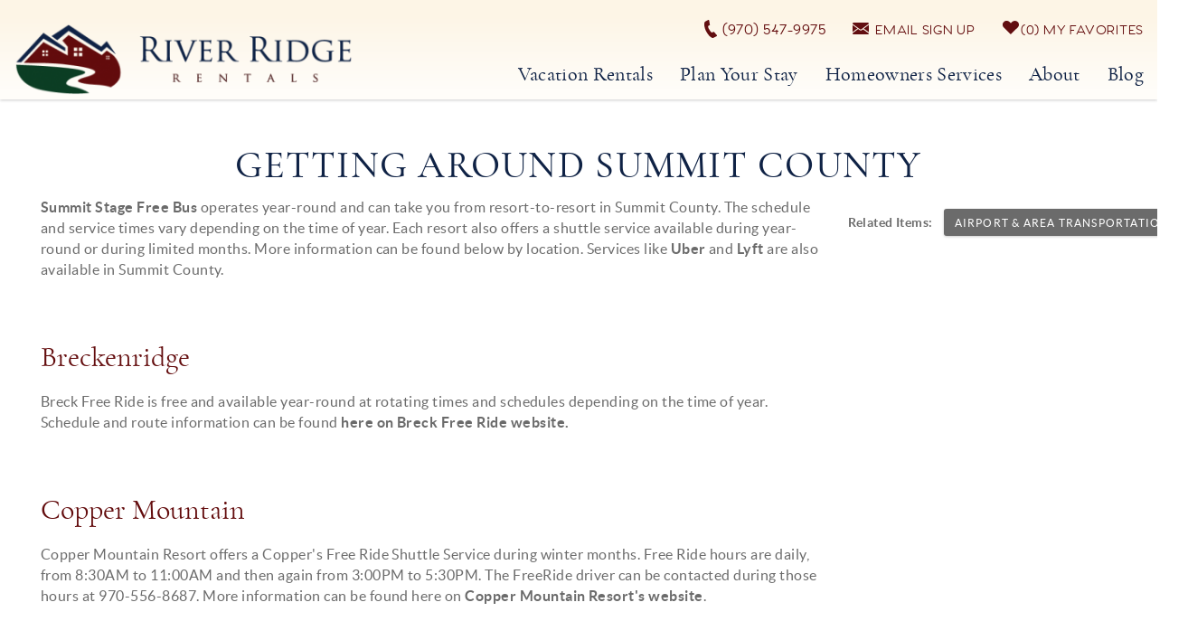

--- FILE ---
content_type: text/html; charset=utf-8
request_url: https://www.riverridgerentals.com/summit-county/plan-your-stay/airport-area-transportation/area-transportation-getting-around-summit
body_size: 14018
content:
<!DOCTYPE html>
<!-- Sorry no IE7 support! -->
<!-- @see http://foundation.zurb.com/docs/index.html#basicHTMLMarkup -->

<!--[if IE 8]><html class="no-js lt-ie9" lang="en"> <![endif]-->
<!--[if gt IE 8]><!--> <html class="no-js" lang="en"> <!--<![endif]-->

<head>
  <meta charset="utf-8" />
<script type="application/ld+json">{
  "@context": "http://www.schema.org",
  "@type": "LocalBusiness",
  "name": "River Ridge Rentals",
  "url": "https://www.riverridgerentals.com/",
  "logo": "https://www.riverridgerentals.com/sites/all/themes/custom/vrweb_foundation/logo.png",
  "image": "https://www.riverridgerentals.com/sites/default/files/styles/homepage_slideshow_adp_large/public/demo-content/slideshow/legado_lodge-mls_size-040-41-hot_tub-1800x1200-72dpi.jpg?itok=tCiv7nnx",
  "description": "River Ridge Rentals is a full-service luxury vacation rental management company in Summit County Colorado. We offer vacation rentals in Breckenridge, Copper, and Keystone.",
  "telephone": "+19705479975",
  "address": {
    "@type": "PostalAddress",
    "streetAddress": "233 South Ridge St Unit A",
    "addressLocality": "Breckenridge",
    "addressRegion": "Colorado",
    "postalCode": "80424",
    "addressCountry": "United States"
  },
  "hasmap": "https://www.google.com/maps/place/River+Ridge+Rentals/@39.4801807,-106.044742,15z/data=!4m2!3m1!1s0x0:0x6d35e249f1ea3de4?sa=X&amp;ved=2ahUKEwia887qxI7eAhXRGTQIHUJrB0UQ_BIwDXoECAYQCw",
  "openingHours": "Mo, Tu, We, Th, Fr, Sa 09:00-17:00",
  "sameAs" : [
        "https://www.facebook.com/riverridgerentals/",
        "https://twitter.com/riverridgebreck",
        "https://www.youtube.com/channel/UCDiDzWDbIdvbRHlTKK7YphA/videos"
      ]
}</script><link rel="shortcut icon" href="https://www.riverridgerentals.com/sites/default/files/favicon.png" />
<meta name="viewport" content="width=device-width" />
<meta content="ie=edge, chrome=1" http-equiv="x-ua-compatible" />
<meta http-equiv="ImageToolbar" content="false" />
<link rel="apple-touch-icon-precomposed" href="/sites/all/themes/custom/vrweb_foundation/images/favicon-152.png" />
<meta name="generator" content="Drupal 7 (http://drupal.org)" />
<meta name="msapplication-TileColor" content="#ee5f27" />
<meta name="msapplication-TileImage" href="/sites/all/themes/custom/vrweb_foundation/images/favicon-144.png" />
<link rel="canonical" href="https://www.riverridgerentals.com/summit-county/plan-your-stay/airport-area-transportation/area-transportation-getting-around-summit" />
<link rel="shortlink" href="https://www.riverridgerentals.com/node/164" />
  <title>Getting Around Summit County | River Ridge Rentals</title>
  <link rel="stylesheet" href="https://www.riverridgerentals.com/sites/default/files/css/css_ntBmBm0onxPe9Q51c19NtrllcKaR3AZnxDsDrFgzuWc.css" />
<link rel="stylesheet" href="https://www.riverridgerentals.com/sites/default/files/css/css_Wu8npAzy16WmnnnWKxpexfgsAryolGGaX6yO3GWA5bU.css" />
<link rel="stylesheet" href="https://www.riverridgerentals.com/sites/default/files/css/css_CD0lBBgYrY6NnmDSa3f5E7GAUQqrjBpiZBicVocLrrU.css" />

<!--[if lt IE 9]>
<link rel="stylesheet" href="https://www.riverridgerentals.com/sites/all/themes/custom/vrweb_foundation/css/ie.css?t5kscl" />
<![endif]-->
  <script src="https://www.riverridgerentals.com/sites/default/files/js/js_s7yA-hwRxnKty__ED6DuqmTMKG39xvpRyrtyCrbWH4M.js"></script>
<script src="https://www.riverridgerentals.com/sites/default/files/js/js_x6nAzLUI52XCrg0Kwqh9F5ULClWvpShfh6ZQDQnqeJU.js"></script>
<script src="https://www.riverridgerentals.com/sites/default/files/js/js_rZXUGFHHMsqChh8d2EvxO6sieVBfkw5uTsFIbOEPxkM.js"></script>
<script src="https://www.riverridgerentals.com/sites/default/files/js/js_gPqjYq7fqdMzw8-29XWQIVoDSWTmZCGy9OqaHppNxuQ.js"></script>
<script>(function(i,s,o,g,r,a,m){i["GoogleAnalyticsObject"]=r;i[r]=i[r]||function(){(i[r].q=i[r].q||[]).push(arguments)},i[r].l=1*new Date();a=s.createElement(o),m=s.getElementsByTagName(o)[0];a.async=1;a.src=g;m.parentNode.insertBefore(a,m)})(window,document,"script","//www.google-analytics.com/analytics.js","ga");ga("create", "UA-84376292-1", {"cookieDomain":"auto"});ga("set", "anonymizeIp", true);ga("send", "pageview");</script>
<script src="https://www.riverridgerentals.com/sites/default/files/js/js_UpUqxOZl2Zsr0BTNof8AW6YB21uwQOSkHIOZGoUrOPQ.js"></script>
<script src="https://embed.small.chat/T1C140CDRGCL9C092M.js"></script>
<script src="https://www.riverridgerentals.com/sites/default/files/js/js_Uf62aGyZ4e63lp7f2-P3wDQ9Jm7uylQusW_hgvXXi1E.js"></script>
<script>jQuery.extend(Drupal.settings, {"basePath":"\/","pathPrefix":"","setHasJsCookie":0,"ajaxPageState":{"theme":"vrweb_foundation","theme_token":"FUxw6STQJN4KslsfpFusmVhWIxB5b35Jhdk2hC3It7w","js":{"sites\/all\/modules\/rescms\/rc_core\/modules\/rc_ua\/js\/rc_ua_g4.js":1,"0":1,"sites\/all\/modules\/rescms\/rc_core\/modules\/rc_dda\/js\/rc_dda.tracker.js":1,"sites\/all\/modules\/bluetent\/riot_solr\/contrib\/riot_solr_tracker\/js\/controller.js":1,"sites\/all\/modules\/contrib\/jquery_update\/replace\/jquery\/1.8\/jquery.min.js":1,"misc\/jquery-extend-3.4.0.js":1,"misc\/jquery-html-prefilter-3.5.0-backport.js":1,"misc\/jquery.once.js":1,"misc\/drupal.js":1,"sites\/all\/modules\/bluetent\/riot_tags\/js\/polyfill.js":1,"sites\/all\/libraries\/riotjs\/riot.min.js":1,"sites\/all\/modules\/contrib\/jquery_update\/replace\/ui\/external\/jquery.cookie.js":1,"sites\/all\/modules\/bluetent\/riot_tags\/js\/app.js":1,"sites\/all\/libraries\/notifyjs\/dist\/notify.js":1,"sites\/all\/modules\/bluetent\/riot_tags\/contrib\/riot_notifyjs\/js\/mixin.js":1,"sites\/all\/libraries\/ajax_solr\/ajax-solr.min.js":1,"sites\/all\/libraries\/ajaxq\/ajaxq.js":1,"sites\/all\/modules\/bluetent\/riot_solr\/js\/RiotSolrAppTracker.js":1,"sites\/all\/modules\/bluetent\/riot_solr\/js\/ajax-solr-components\/RiotSolrManager.js":1,"sites\/all\/modules\/bluetent\/riot_solr\/js\/mixins.js":1,"sites\/all\/modules\/bluetent\/riot_tags\/tags\/subtag\/subtag.js":1,"misc\/form-single-submit.js":1,"sites\/all\/modules\/contrib\/caption_filter\/js\/caption-filter.js":1,"sites\/all\/modules\/contrib\/google_analytics\/googleanalytics.js":1,"1":1,"sites\/all\/modules\/bluetent\/riot_solr\/tags\/riot_solr_flag_counter\/build\/riot_solr_flag_counter.js":1,"sites\/all\/modules\/bluetent\/riot_tags\/js\/mixins\/RiotTagsChildren.js":1,"sites\/all\/modules\/contrib\/field_group\/field_group.js":1,"sites\/all\/modules\/contrib\/ctools\/js\/jump-menu.js":1,"https:\/\/embed.small.chat\/T1C140CDRGCL9C092M.js":1,"sites\/all\/themes\/custom\/vrweb_foundation\/js\/vendor\/custom.modernizr.js":1,"sites\/all\/themes\/custom\/vrweb_foundation\/js\/vendor\/foundation\/foundation.js":1,"sites\/all\/themes\/custom\/vrweb_foundation\/js\/vendor\/foundation\/foundation.alerts.js":1,"sites\/all\/themes\/custom\/vrweb_foundation\/js\/vendor\/foundation\/foundation.clearing.js":1,"sites\/all\/themes\/custom\/vrweb_foundation\/js\/vendor\/foundation\/foundation.forms.js":1,"sites\/all\/themes\/custom\/vrweb_foundation\/js\/vendor\/foundation\/foundation.placeholder.js":1,"sites\/all\/themes\/custom\/vrweb_foundation\/js\/vendor\/foundation\/foundation.reveal.js":1,"sites\/all\/themes\/custom\/vrweb_foundation\/js\/vendor\/foundation\/foundation.section.js":1,"sites\/all\/themes\/custom\/vrweb_foundation\/js\/vendor\/foundation\/foundation.tooltips.js":1,"sites\/all\/themes\/custom\/vrweb_foundation\/js\/vendor\/foundation\/foundation.topbar.js":1,"sites\/all\/themes\/custom\/vrweb_foundation\/js\/vendor\/jquery.ba-throttle-debounce.js":1,"sites\/all\/themes\/custom\/vrweb_foundation\/js\/vendor\/jquery.equalheights.min.js":1,"sites\/all\/themes\/custom\/vrweb_foundation\/js\/vrweb_foundation.js":1},"css":{"sites\/all\/modules\/custom\/btm_cart_abandonment\/css\/btm_cart_abandonment.css":1,"sites\/all\/modules\/bluetent\/bt_leads\/css\/bt-leads.css":1,"sites\/all\/modules\/contrib\/date\/date_api\/date.css":1,"sites\/all\/modules\/contrib\/date\/date_popup\/themes\/datepicker.1.7.css":1,"sites\/all\/modules\/contrib\/panopoly_wysiwyg\/panopoly-wysiwyg.css":1,"sites\/all\/modules\/contrib\/caption_filter\/caption-filter.css":1,"sites\/all\/modules\/contrib\/media\/modules\/media_wysiwyg\/css\/media_wysiwyg.base.css":1,"sites\/all\/modules\/contrib\/ctools\/css\/ctools.css":1,"sites\/all\/themes\/custom\/vrweb_foundation\/css\/vrweb_foundation.css":1,"sites\/all\/themes\/custom\/vrweb_foundation\/css\/ie.css":1}},"bt_leads_recaptcha":{"should_load":true},"better_exposed_filters":{"views":{"vacation_rental_listings":{"displays":{"vacation_rentals_dropdown":{"filters":[]}}},"affiliates":{"displays":{"block_affiliates":{"filters":[]}}}}},"urlIsAjaxTrusted":{"\/blog\/activites\/haunted-happenings-summit-county\/www.bluetent.com\/platform?page=3\/":true},"googleanalytics":{"trackOutbound":1,"trackMailto":1,"trackDownload":1,"trackDownloadExtensions":"7z|aac|arc|arj|asf|asx|avi|bin|csv|doc(x|m)?|dot(x|m)?|exe|flv|gif|gz|gzip|hqx|jar|jpe?g|js|mp(2|3|4|e?g)|mov(ie)?|msi|msp|pdf|phps|png|ppt(x|m)?|pot(x|m)?|pps(x|m)?|ppam|sld(x|m)?|thmx|qtm?|ra(m|r)?|sea|sit|tar|tgz|torrent|txt|wav|wma|wmv|wpd|xls(x|m|b)?|xlt(x|m)|xlam|xml|z|zip"},"riot_solr":{"gaMappings":{"bluetent":{"entityInfo":"dimension1","beginDate":"dimension2","endDate":"dimension3","coupon":"dimension4","nightsSearched":"metric1","resultCount":"metric2"},"client":{"beginDate":"","endDate":"","coupon":"","entityInfo":"","nightsSearched":"","resultCount":""}}},"field_group":{"div":"full"},"rc_dda_google_conversion_id":"874467882","riotSolrTracker":{"rci":{"track":1,"field":"ss_rc_core_item_dda_id","name":"ss_name","enhanced_ecomm":{"brand":"","variant":"","cat":""}}}});</script>
  <!--[if lt IE 9]>
		<script src="//html5shiv.googlecode.com/svn/trunk/html5.js"></script>
	<![endif]-->

</head>
<body class="html not-front not-logged-in no-sidebars page-node page-node- page-node-164 node-type-thing-to-do ttd-detail-content blog-ttd-events-details-page section-summit-county" ><!-- Google Tag Manager -->
<script type="text/javascript">var dataLayer = [];</script>
<script></script>

<noscript><iframe src="//www.googletagmanager.com/ns.html?id=GTM-PXWSDP7"
 height="0" width="0" style="display:none;visibility:hidden"></iframe></noscript>
<script type="text/javascript">
(function(w,d,s,l,i){
  w[l]=w[l]||[];
  w[l].push({'gtm.start':new Date().getTime(),event:'gtm.js'});
  var f=d.getElementsByTagName(s)[0];
  var j=d.createElement(s);
  var dl=l!='dataLayer'?'&l='+l:'';
  j.src='//www.googletagmanager.com/gtm.js?id='+i+dl;
  j.type='text/javascript';
  j.async=true;
  f.parentNode.insertBefore(j,f);
})(window,document,'script','dataLayer','GTM-PXWSDP7');
</script>
<!-- End Google Tag Manager -->
  <div class="skip-link">
    <a href="#main-content" class="element-invisible element-focusable">Skip to main content</a>
  </div>
    <!--.page -->
<div role="document" class="page tpl-fw" id="document">

  <!--.l-header -->
  <header role="banner" class="l-header">
    <div class="header-content">
    <span class="header-top-content">
      <div class="l-logo-header hide-for-medium-down large-4 columns">
        <div class="logo">
                  <a href="/" title="Home" rel="home" id="logo">            <img src="https://www.riverridgerentals.com/sites/all/themes/custom/vrweb_foundation/logo.png" alt="Home" />
           </a>        
                              <div id="site-name" class="element-invisible">
              <strong>
                <a href="/" title="Home" rel="home"><span>River Ridge Rentals</span></a>
              </strong>
            </div>
                  
                  <div title="River Ridge Rentals" class="site-slogan element-invisible">River Ridge Rentals</div>
              </div>
    </div>
    <div class="header-right small-12 large-8 columns">
            <!--.l-service-bar -->
      <div class="l-service-bar hide-for-medium-down">
        <ul class="inline-list right"><li class="vrweb_base_site_phone_number first"><a href="callto:9705479975" class="phone hide-for-medium-down">(970) 547-9975</a><a href="tel:9705479975" class="phone show-for-medium-down"><i class="fi-telephone"></i></a></li>
<li class="vrweb_base_site_phone_number_2"></li>
<li class="vrfusion_newsletter_form_client_newsletter_link"><a href="https://www.riverridgerentals.com/newsletter" class="vrfusion-newsletter-form-link"><i class="fi-mail"></i> <span class="service-label">Email Sign Up</span></a></li>
<li class="riot_tags_vrw_favorites_counter last"><riot-solr-flag-counter endpoint="https://www.riverridgerentals.com/riot-solr/json" id="riot-solr-flag-counter"></riot-solr-flag-counter>
</li>
</ul>      </div>
      <!--/.l-service-bar -->
        </div>
  </span>
<span class="nav-wrapper">
<div class="nav-contain">
          <!--.top-bar -->
              <div class="large-12 columns top-bar-container">
            <nav class="top-bar" data-options="">
        <ul class="title-area inline-list">
          <li class="name show-for-medium-down"><a href="/" class="mobile-logo"></a></li>
          <!-- <li class="slogan show-for-medium"><div></div></li> -->
          <ul class="inline-list icon show-for-medium-down"><li class="vrweb_base_site_phone_number first"><a href="callto:9705479975" class="phone hide-for-medium-down">(970) 547-9975</a><a href="tel:9705479975" class="phone show-for-medium-down"><i class="fi-telephone"></i></a></li>
<li class="vrweb_base_site_phone_number_2"></li>
<li class="vrfusion_newsletter_form_client_newsletter_link"><a href="https://www.riverridgerentals.com/newsletter" class="vrfusion-newsletter-form-link"><i class="fi-mail"></i> <span class="service-label">Email Sign Up</span></a></li>
<li class="riot_tags_vrw_favorites_counter last"><riot-solr-flag-counter endpoint="https://www.riverridgerentals.com/riot-solr/json" id="riot-solr-flag-counter"></riot-solr-flag-counter>
</li>
</ul>          <li class="toggle-topbar menu-icon"><a href="#"><span></span></a></li>        </ul>
        <section class="top-bar-section">
                      <ul id="main-menu" class="main-nav right"><li class="first expanded has-dropdown"><a href="/summit-county-vacation-rentals">Vacation Rentals</a><ul class="dropdown"><li class="first expanded show-for-small"><a href="/summit-county-vacation-rentals">Vacation Rentals</a><li class="first leaf"><a href="/breckenridge">Breckenridge Rentals</a></li><li class="leaf"><a href="/copper-mountain">Copper Rentals</a></li><li class="leaf"><a href="/keystone">Keystone Rentals</a></li><li class="leaf"><a href="/dog-friendly">Dog Friendly</a></li><li class="last leaf"><a href="/ski-inout">Ski In/Out</a></li></ul></li><li class="expanded has-dropdown"><a href="/summit-county/plan-your-stay">Plan Your Stay</a><ul class="dropdown"><li class="expanded show-for-small"><a href="/summit-county/plan-your-stay">Plan Your Stay</a><li class="first leaf"><a href="/summit-county/plan-your-stay/activities">Activities</a></li><li class="leaf"><a href="/summit-county/plan-your-stay/airport-area-transportation">Airport &amp; Area Transportation</a></li><li class="leaf"><a href="/summit-county/plan-your-stay/child-care-rentals">Child Care &amp; Rentals</a></li><li class="leaf"><a href="/concierge-service">Concierge Services</a></li><li class="leaf"><a href="/summit-county/plan-your-stay/equipment-rentals">Equipment Rentals</a></li><li class="leaf"><a href="/summit-county/plan-your-stay/grocery-stores-delivery-services">Grocery, Delivery, &amp; Dining</a></li><li class="leaf" target="_blank"><a href="https://www.csatravelprotection.com/certpolicy.do?product=G-330SKI" target="_blank">Travel Insurance</a></li><li class="last leaf"><a href="/guest-faqs">Guest FAQs</a></li></ul></li><li class="expanded has-dropdown"><a href="/summit-county/homeowner-services">Homeowners Services</a><ul class="dropdown"><li class="expanded show-for-small"><a href="/summit-county/homeowner-services">Homeowners Services</a><li class="first leaf"><a href="/rental-management">Rental Management</a></li><li class="leaf"><a href="/home-care">Home Care</a></li><li class="leaf"><a href="/summit-county/homeowner-services/faqs">FAQs</a></li><li class="last leaf"><a href="https://owner.escapia.com/2375">Owner Portal</a></li></ul></li><li class="expanded has-dropdown"><a href="/about-us">About</a><ul class="dropdown"><li class="expanded show-for-small"><a href="/about-us">About</a><li class="first leaf"><a href="/meet-our-team">Our Team</a></li><li class="leaf"><a href="/rental-policies">Rental Policies</a></li><li class="leaf"><a href="/testimonials">Testimonials</a></li><li class="last leaf"><a href="/contact-us">Contact Us</a></li></ul></li><li class="last leaf"><a href="/blog">Blog</a></li></ul>                            </section>
      </nav>
              </div>
      </div>
            <!--/.top-bar -->
    
    <!-- Title, slogan and menu -->
        <!-- End title, slogan and menu -->

        <!--.l-header-region -->
      <section class="l-header-region row">
              </section>
      <!--/.l-header-region -->
      </span>
  </div>
  </header>
  <!--/.l-header-->
  <section class="l-featured full-width" id="featured-wrapper">
    </section>



  
    <div id="page-content">
    <div class="page-wrapper">
    <div class="page-header">
                          <div class="title-wrapper">
          <div class="row"><h1 id="page-title" class="title">Getting Around Summit County</h1></div>
        </div>
                      </div>
  <main role="main" class="row l-main">
        <div class="off-canvas-trigger">
      <a href="#"><span class="adv-search">Refine Search</span><i></i></a>
    </div>
        
    <div class="large-12 main columns">
      
      <a id="main-content"></a>

      <h2 class="element-invisible">You are here</h2><ul class="breadcrumbs"><li><a href="/">Home</a></li><li><a href="/summit-county/things-to-do">Things to Do</a></li><li><a href="/summit-county/plan-your-stay/airport-area-transportation">Airport &amp; Area Transportation</a></li><li class="current"><a href="#">Getting Around Summit County</a></li></ul>
      

      
                      
      
      <article  class="zf-2col-stacked node node-thing-to-do node-promoted view-mode-full row">

  
  
  <div class="group-left columns large-8">
    </div>

  <div class="group-right columns large-4">
  <div class="field field-name-field-gallery-images"></div><span class="right ttd-related-items"><div class="label-above label">Related Items:&nbsp;</div><span class="secondary label"><a href="/summit-county/plan-your-stay/airport-area-transportation">Airport &amp; Area Transportation</a></span></span><div class="field field-name-body"><p><strong><a href="http://www.co.summit.co.us/915/Bus-Schedule">Summit Stage Free Bus</a></strong> operates year-round and can take you from resort-to-resort in Summit County. The schedule and service times vary depending on the time of year. Each resort also offers a shuttle service available during year-round or during limited months. More information can be found below by location. Services like <strong><a href="https://www.uber.com/">Uber</a></strong> and <strong><a href="https://www.lyft.com/">Lyft</a></strong> are also available in Summit County. </p>
<p> </p>

<h4 style="color:#630c0d">Breckenridge</h4>
<p>Breck Free Ride is free and available year-round at rotating times and schedules depending on the time of year. Schedule and route information can be found <strong><a href="https://www.breckfreeride.com/routes-schedules">here on Breck Free Ride website</a>.</strong></p>
<p> </p>
<h4 style="color:#630c0d">Copper Mountain</h4>
<p>Copper Mountain Resort offers a Copper's Free Ride Shuttle Service during winter months. <span>Free Ride hours are daily, from 8:30AM to 11:00AM and then again from 3:00PM to 5:30PM. The FreeRide driver can be contacted during those hours at 970-556-8687. More information can be found here on <strong><a href="http://www.coppercolorado.com/plan-your-trip/getting-here/shuttle-services">Copper Mountain Resort's website</a></strong>.</span></p>
<p> </p>
<h4 style="color:#630c0d">Keystone</h4>
<p>Free shuttle service is available at Keystone Resort year-round at varying schedules and times based on the time of year. Keystone Resort is currently <strong>u<a href="https://www.keystoneresort.com/explore-the-resort/about-the-resort/guest-services.aspx?tc_1=2">pdating their website with more information</a>;</strong> however, in the meantime, you can contact the resort directly with questions about the free shuttle service at 970-496-4200.</p>
</div>  </div>

  
</article>

  
          </div>
    <!--/.main region -->


      </main>
  <!--/.main-->

  
    <div class="footer-wrapper">
        <!--.footer-columns -->
    <div class="footer-top-wrapper">
      <section class="row l-footer-columns footer-top">
                  <div class="footer-first-top-content large-12 columns">
                <section class="block block-menu block-menu-menu-footer-social-icons">

      
      <ul class="menu inline-list vrweb-social"><li class="first leaf facebook"><a href="https://www.facebook.com/riverridgerentals/" rel="external" target="_blank"><span>Facebook</span></a></li>
<li class="leaf twitter"><a href="https://twitter.com/riverridgebreck" rel="external" target="_blank"><span>Twitter</span></a></li>
<li class="leaf youtube"><a href="https://www.youtube.com/channel/UCDiDzWDbIdvbRHlTKK7YphA/videos" rel="external" target="_blank"><span>YouTube</span></a></li>
<li class="last leaf instagram"><a href="https://www.instagram.com/riverridgerentals/" target="_blank"><span>Instagram</span></a></li>
</ul>  
</section>          </div>
        
      </section>
    </div>
    <!--/.footer-columns-->
  
  <!--.footer-middle-wrapper-->
  <div class="footer-middle-wrapper">
    <footer class="l-footer footer-middle row" role="contentinfo">

              <div class="footer-middle-content">
              <section class="block block-vrweb-base block-vrweb-base-contact-us">

        <h4 class="block-title">Contact Us</h4>
    
      <p><strong>River Ridge Rentals</strong><br><span>1915 Airport Rd. Unit 105</span><br><span>P.O. Box 4285</span><br><span>Breckenridge, CO 80424</span><br><span>Call: <a href="tel:+19705479975">(970) 547-9975</a></span><br><span>Text: <a href="sms:+19702334566">(970) 233-4566</a></span><br></p><p><a href="/contact-us">Contact Us</a></p>

  
</section>  <section class="block block-menu block-menu-menu-quick-links-one">

        <h4 class="block-title">Quick Links</h4>
    
      <ul class="menu no-bullet vrweb-quick-list-one"><li class="first leaf"><a href="/">Home</a></li>
<li class="leaf"><a href="/rental-policies">Privacy Policy</a></li>
<li class="last leaf"><a href="/sitemap">Site Map</a></li>
</ul>  
</section>  <section class="block block-views block-views-1f0e0e87c933b05654af099bcf51afea">

      
      <div class="view view-vacation-rental-listings view-id-vacation_rental_listings view-display-id-vacation_rentals_dropdown view-dom-id-416f238adb3d5e8fb4279385bfe2449d">
            <div class="view-header">
      <h6>Find Property by Name</h6>
    </div>
  
  
  
      <div class="view-content">
      <form action="/blog/activites/haunted-happenings-summit-county/www.bluetent.com/platform?page=3/" method="post" id="ctools-jump-menu" accept-charset="UTF-8"><div><div class="container-inline"><div class="form-item form-type-select form-item-jump">
 <select class="ctools-jump-menu-select ctools-jump-menu-change form-select" id="edit-jump" name="jump"><option value="" selected="selected">- Choose -</option><option value="1c93879397186aaa55d8bd318474cc66::/summit-county-vacation-rentals/alders-chalet">  
          Alders Chalet  </option><option value="8dafee8edaab576c677f1515c07cd562::/summit-county-vacation-rentals/amber-sky">  
          Amber Sky  </option><option value="ed884809ffca29393c5323dfd66faecf::/summit-county-vacation-rentals/apres-french-street">  
          Apres on French Street  </option><option value="ef425344caee571e707b4c4a1dd923ca::/summit-county-vacation-rentals/aspen-grove-chalet">  
          Aspen Grove Chalet  </option><option value="e035089b7c8726c964f18e9dc56db81b::/summit-county-vacation-rentals/aspen-trail-junction">  
          Aspen Trail Junction  </option><option value="c386465737ec478453f1c461522668f2::/summit-county-vacation-rentals/baldy-ridge-chalet">  
          Baldy Ridge Chalet  </option><option value="59fde667770b910e70e9829cf1662071::/summit-county-vacation-rentals/bear-tracks-lodge">  
          Bear Tracks Lodge  </option><option value="411c0c4b5bc543f167bdc17652853af8::/summit-county-vacation-rentals/bearadise-forest">  
          Bearadise Forest  </option><option value="203fe1ac37374eba1ed4c6a536f3d351::/summit-county-vacation-rentals/beavers-lodge">  
          Beavers Lodge  </option><option value="3efb3afd228b2bca6555816620845e4f::/summit-county-vacation-rentals/bee-line-escape">  
          Bee Line Escape  </option><option value="f16df9c5eff3eb46cb60a179affc084d::/summit-county-vacation-rentals/breck-lodge">  
          Breck Lodge  </option><option value="b159ed22f78fbb711b85d2671fdeff63::/summit-county-vacation-rentals/chalet-montagne">  
          Chalet Montagne  </option><option value="d2815b5a99b2fb6554e37863ef73e3cb::/summit-county-vacation-rentals/estate-baldy-ridge">  
          Estate at Baldy Ridge  </option><option value="42947803eb54171a8c4cc2574e4a9efd::/summit-county-vacation-rentals/fireside-lodge">  
          Fireside Lodge  </option><option value="7f7d16e858d794e9c9e6152281126cd5::/summit-county-vacation-rentals/fox-paw-lodge">  
          Fox Paw Lodge  </option><option value="e091a15752c99f11de356d41f6f57bef::/summit-county-vacation-rentals/french-street-cottage">  
          French Street Cottage  </option><option value="27f502cfc979063cc910e04efb8f46af::/summit-county-vacation-rentals/french-street-estate">  
          French Street Estate  </option><option value="a4ac6e8657181e49e7432c9753a8d20d::/summit-county-vacation-rentals/french-street-retreat">  
          French Street Retreat  </option><option value="a39685f5fa27c1c2f38f3225d3b77571::/summit-county-vacation-rentals/high-street-retreat">  
          High Street Retreat  </option><option value="7f504c60fa9c79eda58a3eb71829fcef::/summit-county-vacation-rentals/his-high-place">  
          His High Place  </option><option value="5118296aaafe93e8d8339eb3d4b7066a::/summit-county-vacation-rentals/iron-eagle-landing">  
          Iron Eagle Landing  </option><option value="062c33d08e6148e42f9c3a2b3bfbaab7::/summit-county-vacation-rentals/last-nickel-lodge">  
          Last Nickel Lodge  </option><option value="ba37323c2cca4d95a4510eaf0ba80b30::/summit-county-vacation-rentals/lodge-cucumber-patch">  
          Lodge at Cucumber Patch  </option><option value="0b8009bcf0d656a95d5aadf50a46bd8e::/summit-county-vacation-rentals/lodge-ski-hill">  
          Lodge at Ski Hill  </option><option value="f8a78576912e2a3cccccaca1c4d39486::/summit-county-vacation-rentals/lumber-jack-lodge">  
          Lumber Jack Lodge  </option><option value="4b9e8d3b72303805db4f08c52cda186e::/summit-county-vacation-rentals/merry-moose-lodge">  
          Merry Moose Lodge  </option><option value="404c623ec22bce90e3c0a3c924f57cdf::/summit-county-vacation-rentals/modern-ski-home">  
          Modern Ski Home  </option><option value="17d483ee8bcea118cb688079a4e6ab34::/summit-county-vacation-rentals/monarch-shock-hill">  
          Monarch at Shock Hill  </option><option value="5e2f4c08945cf6d4b3107be699b14926::/summit-county-vacation-rentals/moose-loose">  
          Moose on the Loose  </option><option value="7769e7b393a603670dadfcbec35d2e7c::/summit-county-vacation-rentals/moosehead-lodge">  
          Moosehead Lodge  </option><option value="709236fc903136177fd04388e8264e04::/summit-county-vacation-rentals/one-ski-hill-penthouse">  
          One Ski Hill Penthouse  </option><option value="3d477a5593cd0e830299134b563a56ce::/summit-county-vacation-rentals/peerless-retreat">  
          Peerless Retreat  </option><option value="5a0aacdcc86a7c831e9b892659793aa6::/summit-county-vacation-rentals/pine-crest-lodge">  
          Pine Crest Lodge  </option><option value="9347db2eb9c1e9c371f78db5258f17b0::/summit-county-vacation-rentals/pine-ridge-cabin">  
          Pine Ridge Cabin  </option><option value="96aebdc49622c779e7d7f3ba06a3a6cf::/summit-county-vacation-rentals/quandary-mountain-retreat">  
          Quandary Mountain Retreat  </option><option value="488892c39549ff18a1b0f594fc39ad7e::/summit-county-vacation-rentals/retreat-lewis-ranch">  
          Retreat at Lewis Ranch  </option><option value="d5e93ff66cfd73b68204f0ccf712a37e::/summit-county-vacation-rentals/retreat-saddlewood">  
          Retreat at Saddlewood  </option><option value="23b0bd9ad5dc8b6605c59423d8fe29d0::/summit-county-vacation-rentals/retreat-union-creek-i">  
          Retreat at Union Creek I  </option><option value="16e4d72796843243332e33ba00bcf29d::/summit-county-vacation-rentals/retreat-union-creek-ii">  
          Retreat at Union Creek II  </option><option value="1496ef0366cf710ab3e97ce25775134f::/summit-county-vacation-rentals/ridge-street-cottage">  
          Ridge Street Cottage  </option><option value="07ec47682c3f377bf5cc226e01d8aeb5::/summit-county-vacation-rentals/saddlewood-ski-chalet">  
          Saddlewood Ski Chalet  </option><option value="4c365ef108f2352f73b3359c412a208a::/summit-county-vacation-rentals/sawmill-run-lodge">  
          Sawmill Run Lodge  </option><option value="3d9c622b754a2b19b2248252ac44c71f::/summit-county-vacation-rentals/ski-hi-lodge">  
          Ski Hi Lodge  </option><option value="f007e6359f5b93ec311f62fd42816350::/summit-county-vacation-rentals/skibakken-chalet">  
          Skibakken Chalet  </option><option value="21a92dd13e5907b78cc38f540973fdb1::/summit-county-vacation-rentals/slopeside-saddlewood">  
          Slopeside Saddlewood  </option><option value="4894c004d7e9026068468449a0c86413::/summit-county-vacation-rentals/snow-maker-manor">  
          Snow Maker Manor  </option><option value="75010f5233755ea5d1d000691a4133eb::/summit-county-vacation-rentals/snow-bluff">  
          Snow on the Bluff  </option><option value="049449fa60431e89af9b1cdaf01e254c::/summit-county-vacation-rentals/snowy-pines-copper">  
          Snowy Pines at Copper  </option><option value="166e0ce26752080eaee46a13747723fb::/summit-county-vacation-rentals/summit-serenity">  
          Summit Serenity  </option><option value="ce8f49afbd764cc2bab35156902a9af6::/summit-county-vacation-rentals/river-house">  
          The River House  </option><option value="15d86de9d3b45b1251c62fa0efc3dcef::/summit-county-vacation-rentals/river-house-chalet">  
          The River House Chalet  </option><option value="422f0daef302c88e001bd92d5d269739::/summit-county-vacation-rentals/river-house-lodge">  
          The River House Lodge  </option><option value="28c39c1d1c62306a42f2d2a4c2d7093e::/summit-county-vacation-rentals/victorian">  
          The Victorian  </option><option value="7c36a61db9c9cf7a5a700655a4aa9561::/summit-county-vacation-rentals/timber-creek-retreat">  
          Timber Creek Retreat  </option><option value="f3596477e3d6347c6ab7a4f704055bb8::/summit-county-vacation-rentals/timber-trail-lodge">  
          Timber Trail Lodge  </option><option value="5638d01cf5a062a799ba10d6b8b3c6b7::/summit-county-vacation-rentals/trailside-lodge">  
          Trailside Lodge  </option><option value="a7814a20d74ddb941fb1b4a32336a197::/summit-county-vacation-rentals/villa-mountain-thunder">  
          Villa at Mountain Thunder  </option><option value="3e54d7cba16a942e7f7e38c6a2bc5226::/summit-county-vacation-rentals/warming-hut">  
          Warming Hut  </option></select>
</div>
<button class="ctools-jump-menu-button ctools-jump-menu-hide form-submit" id="edit-go" name="op" value="Go" type="submit">Go</button>
</div><input type="hidden" name="form_build_id" value="form-92DQxb0RJxt8o8-TZl9tMhbbURHsJ6Ql8f0R5rVFdV4" />
<input type="hidden" name="form_id" value="ctools_jump_menu" />
</div></form>    </div>
  
  
  
  
  
  
</div>  
</section>        </div>
      

              <div class="footer large-12 columns">
            
<script async src="https://www.googletagmanager.com/gtag/js?id=AW-874467882"></script>
<script>window.dataLayer = window.dataLayer || [];
function gtag(){dataLayer.push(arguments);}
// This bit detects if the cookie compliance module is present. If so, it'll defer
// to the state of the cookie to allow for conversion tracking.
// @see: https://developers.google.com/adwords-remarketing-tag/#conversion_linker_functionality
var allow_conversion_linker = (typeof window.allowCookies !== 'function') ? true : window.allowCookies();
gtag('js', new Date()); gtag('config', "AW-874467882", { conversion_linker: allow_conversion_linker });</script>        </div>
          </footer>
  </div>
  <!--/.footer-middle-wrapper-->

    <!--.footer-affiliate-wrapper-->
  <div class="footer-affiliate-wrapper">
    <footer class="l-footer footer-bottom row" role="contentinfo">
      <div class="affiliates large-12 columns">
            <section class="block block-views block-views-affiliates-block-affiliates">

        <h4 class="block-title">Proud Members of</h4>
    
      <div class="view view-affiliates view-id-affiliates view-display-id-block_affiliates view-dom-id-1ddab9a6689eafffd3301bffbaf8a24f">
        
  
  
      <div class="view-content">
          <ul class="inline-list">          <li class="">  
          <img src="https://www.riverridgerentals.com/sites/default/files/styles/affiliate/public/sites/default/files/affiliates/vrma2.png" width="79" height="60" alt="" />  </li>
          <li class="">  
          <img src="https://www.riverridgerentals.com/sites/default/files/styles/affiliate/public/sites/default/files/affiliates/image_1.png" width="60" height="60" alt="BBB Rating" title="BBB Rating" />  </li>
          <li class="">  
          <a href="http://www.bluetent.com/" title="Bluetent" rel="external" target="_blank"><img src="https://www.riverridgerentals.com/sites/default/files/styles/affiliate/public/demo-content/affiliates/bluetent.png" width="60" height="60" /></a>  </li>
      </ul>    </div>
  
  
  
  
  
  
</div>  
</section>      </div>
    </footer>
  </div>
  <!--/.footer-affiliate-wrapper-->
  
  <!--.footer-bottom-wrapper-->
  <div class="footer-bottom-wrapper">
    <footer class="l-footer footer-bottom row" role="contentinfo">
              <div class="copyright large-6 small-12 columns">
          &copy; 2026 River Ridge Rentals All rights reserved.        </div>
            <div class="powered-by large-6 small-12 columns">
        <span>Powered by <a rel="nofollow" target="_blank" href="https://www.bluetent.com/rezfusion-boost/">Rezfusion</a>. Built by <a rel="nofollow" target="_blank" href="http://www.bluetent.com">Bluetent.</a></span>
      </div>
    </footer>
  </div>
  <!--/.footer-bottom-wrapper-->
  </div>
</div>
</div>
<!--/.page -->


  <div class="floating-tabs hide-for-medium-down">
          </div>
  <script src="https://www.riverridgerentals.com/sites/default/files/js/js_Lr9pJBNjk2C4n1VMJUY9YKG_nvme3dmoiMNWzbDsTCs.js"></script>
<script>(function($){$(document).ready(function() { riot.mount("#riot-solr-flag-counter", {"txt":{"counter_label":"My Favorites"},"solr":{"index":"rci","realm":"riot_solr_tags","url":"\/solr\/","default_q":"*:*","router_object_type":"node","router_object_position":"1","exposed_params":[],"default_boost":"","max_rows":"0","hash":"9jooxd","doc_cache":0,"bundles":null,"entity_type":"rc_core_item","fields":{"eid":{"type":"integer","name":"ResCMS Entity ID","description":"The ID unique to this Drupal installation for a rc_core_item entity.","boost":"1.0","indexed":true,"solr_field":"is_eid"},"nid":{"type":"integer","entity_type":"node","name":"ResCMS Item Entity Node","description":"The node attached to a ResCMS entity, if any.","boost":"1.0","indexed":true,"solr_field":"is_nid"},"name":{"type":"string","name":"Label","description":"The name property of the LDRCItem tied to the entity.","boost":"1.0","indexed":true,"solr_field":"ss_name"},"rc_core_item_reviews_count":{"type":"integer","name":"ResCMS Item: Number of Reviews","description":"The total number of reviews that have been left for this item.","boost":"1.0","indexed":true,"solr_field":"is_rc_core_item_reviews_count"},"rc_core_item_reviews_rating":{"type":"decimal","name":"ResCMS Item: Average Review Rating","description":"The average review rating an item.","boost":"1.0","indexed":true,"solr_field":"fs_rc_core_item_reviews_rating"},"rc_core_cat_ldrc_location":{"type":"list\u003Cstring\u003E","name":"Location","description":null,"boost":"1.0","indexed":true,"solr_field":"sm_rc_core_cat_ldrc_location"},"rc_core_cat_evrn_client_11":{"type":"list\u003Cstring\u003E","name":"Dogs Allowed","description":null,"boost":"1.0","indexed":true,"solr_field":"sm_rc_core_cat_evrn_client_11"},"rc_core_cat_evrn_client_12":{"type":"list\u003Cstring\u003E","name":"Location","description":null,"boost":"1.0","indexed":true,"solr_field":"sm_rc_core_cat_evrn_client_12"},"rc_core_item_dda_id":{"type":"string","name":"ResCMS Item DDA ID","description":"ResCMS item ID as sent to DDA providers.","boost":"1.0","indexed":true,"solr_field":"ss_rc_core_item_dda_id"},"vrweb_default_image":{"type":"uri","name":"ResCMS Item Default Teaser Image","description":"Gets the teaser image configured or the URL for the middle sized primary image for the item.","boost":"1.0","indexed":true,"solr_field":"ss_vrweb_default_image"},"search_api_language":{"type":"string","name":"Item language","description":"A field added by the search framework to let components determine an item\u0027s language. Is always indexed.","boost":"1.0","indexed":true,"solr_field":"ss_search_api_language"},"nid:title":{"type":"string","name":" Title","description":"The title of the node.","boost":"1.0","indexed":true,"solr_field":"ss_nid$title"},"nid:url":{"type":"uri","name":" URL","description":"The URL of the node.","boost":"1.0","indexed":true,"solr_field":"ss_nid$url"},"nid:rc_core_term_location":{"type":"list\u003Cinteger\u003E","entity_type":"taxonomy_term","name":" Location","description":"Field \u0022rc_core_term_location\u0022.","boost":"1.0","indexed":true,"solr_field":"im_nid$rc_core_term_location"},"rc_core_lodging_product:beds":{"type":"decimal","name":" Beds","description":"The number of bedrooms in the lodging accommodation.","boost":"1.0","indexed":true,"solr_field":"fs_rc_core_lodging_product$beds"},"rc_core_lodging_product:baths":{"type":"decimal","name":" Baths","description":"The number of bathrooms in the lodging accommodation.","boost":"1.0","indexed":true,"solr_field":"fs_rc_core_lodging_product$baths"},"rc_core_lodging_product:occ_total":{"type":"integer","name":" Occupancy","description":"The total maximum occupancy for the lodging accommodation.","boost":"1.0","indexed":true,"solr_field":"is_rc_core_lodging_product$occ_total"},"field_vr_featured_amenities:name":{"type":"list\u003Cstring\u003E","name":" Name","description":"The name of the taxonomy term.","boost":"1.0","indexed":true,"solr_field":"sm_field_vr_featured_amenities$name"},"nid:field_location:latitude":{"type":"decimal","name":" Latitude","description":null,"boost":"1.0","indexed":true,"solr_field":"fs_nid$field_location$latitude"},"nid:field_location:longitude":{"type":"decimal","name":" Longitude","description":null,"boost":"1.0","indexed":true,"solr_field":"fs_nid$field_location$longitude"},"nid:field_location:latlon":{"type":"string","real_type":"location_rpt","name":" Lat,Lon","description":null,"boost":"1.0","indexed":true,"solr_field":"rpts_nid$field_location$latlon"},"nid:rc_core_term_location:name":{"type":"list\u003Cstring\u003E","name":" Name","description":"The name of the taxonomy term.","boost":"1.0","indexed":true,"solr_field":"sm_nid$rc_core_term_location$name"},"nid:rc_core_term_search_amenities:tid":{"type":"list\u003Cinteger\u003E","name":" Term ID","description":"The unique ID of the taxonomy term.","boost":"1.0","indexed":true,"solr_field":"im_nid$rc_core_term_search_amenities$tid"},"nid:rc_core_term_search_amenities:name":{"type":"list\u003Cstring\u003E","name":" Name","description":"The name of the taxonomy term.","boost":"1.0","indexed":true,"solr_field":"sm_nid$rc_core_term_search_amenities$name"},"nid:rc_core_term_taxonomy_pages:tid":{"type":"list\u003Cinteger\u003E","name":" Term ID","description":"The unique ID of the taxonomy term.","boost":"1.0","indexed":true,"solr_field":"im_nid$rc_core_term_taxonomy_pages$tid"},"nid:rc_core_term_amenities:name":{"type":"list\u003Cstring\u003E","name":" Name","description":"The name of the taxonomy term.","boost":"1.0","indexed":true,"solr_field":"sm_nid$rc_core_term_amenities$name"},"nid:rc_core_term_dogs_allowed:name":{"type":"list\u003Cstring\u003E","name":" Name","description":"The name of the taxonomy term.","boost":"1.0","indexed":true,"solr_field":"sm_nid$rc_core_term_dogs_allowed$name"},"nid:rc_core_term_ski_in_ski_out:name":{"type":"list\u003Cstring\u003E","name":" Name","description":"The name of the taxonomy term.","boost":"1.0","indexed":true,"solr_field":"sm_nid$rc_core_term_ski_in_ski_out$name"}},"facets":{"rc_core_lodging_product:baths":{"data":{"label":"ResCMS Item Lodging Entity \u00bb Baths","description":"Filter by ResCMS Item Lodging Entity \u00bb Baths.","allowed operators":{"and":true,"or":true},"dependency plugins":["role","bundle","facet"],"facet missing allowed":true,"facet mincount allowed":true,"map callback":"search_api_facetapi_facet_map_callback","map options":{"field":{"type":"decimal","name":"ResCMS Item Lodging Entity \u00bb Baths","description":"The number of bathrooms in the lodging accommodation.","boost":"1.0","indexed":true,"key":"rc_core_lodging_product:baths"},"index id":"rci","value callback":"_search_api_facetapi_facet_create_label"},"field type":"decimal","name":"rc_core_lodging_product:baths","field":"rc_core_lodging_product:baths","field alias":"rc_core_lodging_product:baths","field api name":false,"field api bundles":[],"query types":["term"],"alter callbacks":[],"default widget":false,"weight":0,"hierarchy callback":false,"values callback":false,"min callback":false,"max callback":false,"default sorts":[["active",3],["count",3],["display",4]],"type":0},"settings":{"name":"search_api@rci:riot_solr_tags:rc_core_lodging_product:baths","searcher":"search_api@rci","realm":"riot_solr_tags","facet":"rc_core_lodging_product:baths","enabled":"1","settings":{"weight":0,"widget":"search_api_ranges_ui_slider","filters":[],"active_sorts":{"active":"active","count":"count","display":"display","indexed":0},"sort_weight":{"active":"-50","count":"-49","display":"-48","indexed":"0"},"sort_order":{"active":"3","count":"3","display":"4","indexed":"4"},"empty_behavior":"none","facet_more_text":"Show more","facet_fewer_text":"Show fewer","soft_limit":"20","nofollow":1,"show_expanded":0,"name":"","prefix":"","suffix":"","auto-submit-delay":"1500","range_simple":10,"range_advanced":"","checkbox_label":"","empty_text":{"value":"","format":"panopoly_wysiwyg_text"},"riot_solr":{"facet_label":"Bathrooms","facet_widget_weight":"-899","facet_multiselect":0,"ranges":{"counts":0,"gap":"1","start":"0","end":"9999"}}},"table":"facetapi","type":"Normal","export_type":1},"settings_global":{"name":"search_api@rci::rc_core_lodging_product:baths","searcher":"search_api@rci","realm":"","facet":"rc_core_lodging_product:baths","enabled":"0","settings":{"operator":"and","hard_limit":"50","dependencies":{"bundle":"none","bundle_selected":[],"roles":[],"facets":[],"reverse_dependency":false,"force_deactivation":true,"regex":false},"facet_mincount":"1","facet_missing":"0","flatten":0,"individual_parent":0,"query_type":"term","limit_active_items":0,"riotjs_label":"","default_true":true,"facet_search_ids":[],"exclude":0},"table":"facetapi","type":"Normal","export_type":1}},"nid:rc_core_term_dogs_allowed:name":{"data":{"label":"ResCMS Item Entity Node \u00bb Dogs Allowed \u00bb Name","description":"Filter by ResCMS Item Entity Node \u00bb Dogs Allowed \u00bb Name.","allowed operators":{"and":true,"or":true},"dependency plugins":["role","bundle","facet"],"facet missing allowed":true,"facet mincount allowed":true,"map callback":"search_api_facetapi_facet_map_callback","map options":{"field":{"type":"list\u003Cstring\u003E","name":"ResCMS Item Entity Node \u00bb Dogs Allowed \u00bb Name","description":"The name of the taxonomy term.","boost":"1.0","indexed":true,"key":"nid:rc_core_term_dogs_allowed:name"},"index id":"rci","value callback":"_search_api_facetapi_facet_create_label"},"field type":"list\u003Cstring\u003E","name":"nid:rc_core_term_dogs_allowed:name","field":"nid:rc_core_term_dogs_allowed:name","field alias":"nid:rc_core_term_dogs_allowed:name","field api name":false,"field api bundles":[],"query types":["term"],"alter callbacks":[],"default widget":false,"weight":0,"hierarchy callback":false,"values callback":false,"min callback":false,"max callback":false,"default sorts":[["active",3],["count",3],["display",4]],"type":0},"settings":{"disabled":false,"api_version":1,"name":"search_api@rci:riot_solr_tags:nid:rc_core_term_dogs_allowed:name","searcher":"search_api@rci","realm":"riot_solr_tags","facet":"nid:rc_core_term_dogs_allowed:name","enabled":true,"settings":{"weight":0,"widget":"facetapi_checkbox_links","filters":[],"active_sorts":{"active":"active","count":"count","display":"display","indexed":0},"sort_weight":{"active":"-50","count":"-49","display":"-48","indexed":"0"},"sort_order":{"active":"3","count":"3","display":"4","indexed":"4"},"empty_behavior":"none","facet_more_text":"Show more","facet_fewer_text":"Show fewer","soft_limit":"20","nofollow":1,"show_expanded":0,"name":"","prefix":"","suffix":"","auto-submit-delay":"1500","range_simple":10,"range_advanced":"","checkbox_label":"","min_opts":"","label_placeholder":0,"expose_max":0,"max_opts":"","expose_min":1,"empty_text":{"value":"","format":"panopoly_wysiwyg_text"},"riot_solr":{"facet_label":"","facet_widget_weight":"","facet_select_placeholder":"","facet_select_option_prefix":"","facet_select_option_suffix":"","facet_multiselect":0,"ranges":{"counts":0,"gap":"1","start":"0","end":"9999","currency":0}}},"export_module":"vrweb_search","type":"Default","export_type":2,"in_code_only":true,"table":"facetapi"},"settings_global":{"name":"search_api@rci::nid:rc_core_term_dogs_allowed:name","searcher":"search_api@rci","realm":"","facet":"nid:rc_core_term_dogs_allowed:name","enabled":"0","settings":{"operator":"and","hard_limit":"50","dependencies":{"bundle":"none","bundle_selected":[],"roles":[],"facets":[],"reverse_dependency":false,"force_deactivation":true,"regex":false},"facet_mincount":"1","facet_missing":"0","flatten":0,"individual_parent":0,"query_type":"term","limit_active_items":0,"riotjs_label":"Dogs Allowed","default_true":true,"facet_search_ids":[],"exclude":0},"table":"facetapi","type":"Normal","export_type":1}},"nid:rc_core_term_amenities:name":{"data":{"label":"ResCMS Item Entity Node \u00bb Amenities \u00bb Name","description":"Filter by ResCMS Item Entity Node \u00bb Amenities \u00bb Name.","allowed operators":{"and":true,"or":true},"dependency plugins":["role","bundle","facet"],"facet missing allowed":true,"facet mincount allowed":true,"map callback":"search_api_facetapi_facet_map_callback","map options":{"field":{"type":"list\u003Cstring\u003E","name":"ResCMS Item Entity Node \u00bb Amenities \u00bb Name","description":"The name of the taxonomy term.","boost":"1.0","indexed":true,"key":"nid:rc_core_term_amenities:name"},"index id":"rci","value callback":"_search_api_facetapi_facet_create_label"},"field type":"list\u003Cstring\u003E","name":"nid:rc_core_term_amenities:name","field":"nid:rc_core_term_amenities:name","field alias":"nid:rc_core_term_amenities:name","field api name":false,"field api bundles":[],"query types":["term"],"alter callbacks":[],"default widget":false,"weight":0,"hierarchy callback":false,"values callback":false,"min callback":false,"max callback":false,"default sorts":[["active",3],["count",3],["display",4]],"type":0},"settings":{"disabled":false,"api_version":1,"name":"search_api@rci:riot_solr_tags:nid:rc_core_term_amenities:name","searcher":"search_api@rci","realm":"riot_solr_tags","facet":"nid:rc_core_term_amenities:name","enabled":true,"settings":{"weight":0,"widget":"facetapi_checkbox_links","filters":[],"active_sorts":{"active":"active","count":"count","display":"display","indexed":0},"sort_weight":{"active":"-50","count":"-49","display":"-48","indexed":"0"},"sort_order":{"active":"3","count":"3","display":"4","indexed":"4"},"empty_behavior":"none","facet_more_text":"Show more","facet_fewer_text":"Show fewer","soft_limit":"20","nofollow":1,"show_expanded":0,"name":"","prefix":"","suffix":"","auto-submit-delay":"1500","range_simple":10,"range_advanced":"","checkbox_label":"","min_opts":"","label_placeholder":0,"expose_max":0,"max_opts":"","expose_min":1,"empty_text":{"value":"","format":"panopoly_wysiwyg_text"},"riot_solr":{"facet_label":"","facet_widget_weight":"","facet_select_placeholder":"","facet_select_option_prefix":"","facet_select_option_suffix":"","facet_multiselect":0,"ranges":{"counts":0,"gap":"1","start":"0","end":"9999","currency":0}}},"export_module":"vrweb_search","type":"Default","export_type":2,"in_code_only":true,"table":"facetapi"},"settings_global":{"name":"search_api@rci::nid:rc_core_term_amenities:name","searcher":"search_api@rci","realm":"","facet":"nid:rc_core_term_amenities:name","enabled":"0","settings":{"operator":"and","hard_limit":"50","dependencies":{"bundle":"none","bundle_selected":[],"roles":[],"facets":[],"reverse_dependency":false,"force_deactivation":true,"regex":false},"facet_mincount":"1","facet_missing":"0","flatten":0,"individual_parent":0,"query_type":"term","limit_active_items":0,"riotjs_label":"Amenities","default_true":true,"facet_search_ids":[],"exclude":0},"table":"facetapi","type":"Normal","export_type":1}},"nid:rc_core_term_search_amenities:name":{"data":{"label":"ResCMS Item Entity Node \u00bb Searchable Amenities \u00bb Name","description":"Filter by ResCMS Item Entity Node \u00bb Searchable Amenities \u00bb Name.","allowed operators":{"and":true,"or":true},"dependency plugins":["role","bundle","facet"],"facet missing allowed":true,"facet mincount allowed":true,"map callback":"search_api_facetapi_facet_map_callback","map options":{"field":{"type":"list\u003Cstring\u003E","name":"ResCMS Item Entity Node \u00bb Searchable Amenities \u00bb Name","description":"The name of the taxonomy term.","boost":"1.0","indexed":true,"key":"nid:rc_core_term_search_amenities:name"},"index id":"rci","value callback":"_search_api_facetapi_facet_create_label"},"field type":"list\u003Cstring\u003E","name":"nid:rc_core_term_search_amenities:name","field":"nid:rc_core_term_search_amenities:name","field alias":"nid:rc_core_term_search_amenities:name","field api name":false,"field api bundles":[],"query types":["term"],"alter callbacks":[],"default widget":false,"weight":0,"hierarchy callback":false,"values callback":false,"min callback":false,"max callback":false,"default sorts":[["active",3],["count",3],["display",4]],"type":0},"settings":{"name":"search_api@rci:riot_solr_tags:nid:rc_core_term_search_amenities:name","searcher":"search_api@rci","realm":"riot_solr_tags","facet":"nid:rc_core_term_search_amenities:name","enabled":"1","settings":{"weight":0,"widget":"facetapi_links","filters":[],"active_sorts":{"active":"active","count":"count","display":"display","indexed":0},"sort_weight":{"active":"-50","count":"-49","display":"-48","indexed":"0"},"sort_order":{"active":"3","count":"3","display":"4","indexed":"4"},"empty_behavior":"none","facet_more_text":"Show more","facet_fewer_text":"Show fewer","soft_limit":"20","nofollow":1,"show_expanded":0,"name":"","prefix":"","suffix":"","auto-submit-delay":"1500","range_simple":10,"range_advanced":"","checkbox_label":"","min_opts":"","label_placeholder":0,"expose_max":0,"max_opts":"","expose_min":1,"empty_text":{"value":"","format":"panopoly_wysiwyg_text"},"riot_solr":{"facet_label":"Featured Amenities","facet_widget_weight":"","facet_select_placeholder":"","facet_select_option_prefix":"","facet_select_option_suffix":"","facet_multiselect":0,"ranges":{"counts":0,"gap":"1","start":"0","end":"9999","currency":0}}},"table":"facetapi","type":"Normal","export_type":1},"settings_global":{"name":"search_api@rci::nid:rc_core_term_search_amenities:name","searcher":"search_api@rci","realm":"","facet":"nid:rc_core_term_search_amenities:name","enabled":"0","settings":{"operator":"and","hard_limit":"50","dependencies":{"bundle":"none","bundle_selected":[],"roles":[],"facets":[],"reverse_dependency":false,"force_deactivation":true,"regex":false},"facet_mincount":"1","facet_missing":"0","flatten":0,"individual_parent":0,"query_type":"term","limit_active_items":0,"riotjs_label":"","default_true":true,"facet_search_ids":[],"exclude":0},"table":"facetapi","type":"Normal","export_type":1}},"nid:rc_core_term_location:name":{"data":{"label":"ResCMS Item Entity Node \u00bb Location \u00bb Name","description":"Filter by ResCMS Item Entity Node \u00bb Location \u00bb Name.","allowed operators":{"and":true,"or":true},"dependency plugins":["role","bundle","facet"],"facet missing allowed":true,"facet mincount allowed":true,"map callback":"search_api_facetapi_facet_map_callback","map options":{"field":{"type":"list\u003Cstring\u003E","name":"ResCMS Item Entity Node \u00bb Location \u00bb Name","description":"The name of the taxonomy term.","boost":"1.0","indexed":true,"key":"nid:rc_core_term_location:name"},"index id":"rci","value callback":"_search_api_facetapi_facet_create_label"},"field type":"list\u003Cstring\u003E","name":"nid:rc_core_term_location:name","field":"nid:rc_core_term_location:name","field alias":"nid:rc_core_term_location:name","field api name":false,"field api bundles":[],"query types":["term"],"alter callbacks":[],"default widget":false,"weight":0,"hierarchy callback":false,"values callback":false,"min callback":false,"max callback":false,"default sorts":[["active",3],["count",3],["display",4]],"type":0},"settings":{"disabled":false,"api_version":1,"name":"search_api@rci:riot_solr_tags:nid:rc_core_term_location:name","searcher":"search_api@rci","realm":"riot_solr_tags","facet":"nid:rc_core_term_location:name","enabled":true,"settings":{"weight":0,"widget":"facetapi_checkbox_links","filters":[],"active_sorts":{"active":"active","count":"count","display":"display","indexed":0},"sort_weight":{"active":"-50","count":"-49","display":"-48","indexed":"0"},"sort_order":{"active":"3","count":"3","display":"4","indexed":"4"},"empty_behavior":"none","facet_more_text":"Show more","facet_fewer_text":"Show fewer","soft_limit":"20","nofollow":1,"show_expanded":0,"name":"","prefix":"","suffix":"","auto-submit-delay":"1500","range_simple":10,"range_advanced":"","checkbox_label":"","min_opts":"","label_placeholder":0,"expose_max":0,"max_opts":"","expose_min":1,"empty_text":{"value":"","format":"panopoly_wysiwyg_text"},"riot_solr":{"facet_label":"","facet_widget_weight":"","facet_select_placeholder":"","facet_select_option_prefix":"","facet_select_option_suffix":"","facet_multiselect":0,"ranges":{"counts":0,"gap":"1","start":"0","end":"9999","currency":0}}},"export_module":"vrweb_search","type":"Default","export_type":2,"in_code_only":true,"table":"facetapi"},"settings_global":{"name":"search_api@rci::nid:rc_core_term_location:name","searcher":"search_api@rci","realm":"","facet":"nid:rc_core_term_location:name","enabled":"0","settings":{"operator":"or","hard_limit":"50","dependencies":{"bundle":"none","bundle_selected":[],"roles":[],"facets":[],"reverse_dependency":false,"force_deactivation":true,"regex":false},"facet_mincount":"1","facet_missing":"0","flatten":0,"individual_parent":0,"query_type":"term","limit_active_items":0,"riotjs_label":"Location","default_true":true,"facet_search_ids":[],"exclude":0},"table":"facetapi","type":"Normal","export_type":1}},"field_vr_featured_amenities:name":{"data":{"label":"Featured Amenities \u00bb Name","description":"Filter by Featured Amenities \u00bb Name.","allowed operators":{"and":true,"or":true},"dependency plugins":["role","bundle","facet"],"facet missing allowed":true,"facet mincount allowed":true,"map callback":"search_api_facetapi_facet_map_callback","map options":{"field":{"type":"list\u003Cstring\u003E","name":"Featured Amenities \u00bb Name","description":"The name of the taxonomy term.","boost":"1.0","indexed":true,"key":"field_vr_featured_amenities:name"},"index id":"rci","value callback":"_search_api_facetapi_facet_create_label"},"field type":"list\u003Cstring\u003E","name":"field_vr_featured_amenities:name","field":"field_vr_featured_amenities:name","field alias":"field_vr_featured_amenities:name","field api name":false,"field api bundles":[],"query types":["term"],"alter callbacks":[],"default widget":false,"weight":0,"hierarchy callback":false,"values callback":false,"min callback":false,"max callback":false,"default sorts":[["active",3],["count",3],["display",4]],"type":0},"settings":{"name":"search_api@rci:riot_solr_tags:field_vr_featured_amenities:name","searcher":"search_api@rci","realm":"riot_solr_tags","facet":"field_vr_featured_amenities:name","enabled":"1","settings":{"weight":0,"widget":"facetapi_checkbox_links","filters":[],"active_sorts":{"active":"active","count":"count","display":"display","indexed":0},"sort_weight":{"active":"-50","count":"-49","display":"-48","indexed":"0"},"sort_order":{"active":"3","count":"3","display":"4","indexed":"4"},"empty_behavior":"none","facet_more_text":"Show more","facet_fewer_text":"Show fewer","soft_limit":"20","nofollow":1,"show_expanded":0,"checkbox_label":"","empty_text":{"value":"","format":"panopoly_wysiwyg_text"},"riot_solr":{"facet_label":"Featured Amenities","facet_widget_weight":"999","facet_multiselect":0,"ranges":{"counts":0,"gap":"1","start":"0","end":"9999"}}},"table":"facetapi","type":"Normal","export_type":1},"settings_global":{"name":"search_api@rci::field_vr_featured_amenities:name","searcher":"search_api@rci","realm":"","facet":"field_vr_featured_amenities:name","enabled":"0","settings":{"operator":"and","hard_limit":"50","dependencies":{"bundle":"none","bundle_selected":[],"roles":[],"facets":[],"reverse_dependency":false,"force_deactivation":true,"regex":false},"facet_mincount":"1","facet_missing":"0","flatten":0,"individual_parent":0,"query_type":"term","limit_active_items":0,"riotjs_label":"","default_true":true,"facet_search_ids":[],"exclude":0},"table":"facetapi","type":"Normal","export_type":1}},"rc_core_lodging_product:occ_total":{"data":{"label":"ResCMS Item Lodging Entity \u00bb Occupancy","description":"Filter by ResCMS Item Lodging Entity \u00bb Occupancy.","allowed operators":{"and":true,"or":true},"dependency plugins":["role","bundle","facet"],"facet missing allowed":true,"facet mincount allowed":true,"map callback":"search_api_facetapi_facet_map_callback","map options":{"field":{"type":"integer","name":"ResCMS Item Lodging Entity \u00bb Occupancy","description":"The total maximum occupancy for the lodging accommodation.","boost":"1.0","indexed":true,"key":"rc_core_lodging_product:occ_total"},"index id":"rci","value callback":"_search_api_facetapi_facet_create_label"},"field type":"integer","name":"rc_core_lodging_product:occ_total","field":"rc_core_lodging_product:occ_total","field alias":"rc_core_lodging_product:occ_total","field api name":false,"field api bundles":[],"query types":["term"],"alter callbacks":[],"default widget":false,"weight":0,"hierarchy callback":false,"values callback":false,"min callback":false,"max callback":false,"default sorts":[["active",3],["count",3],["display",4]],"type":0},"settings":{"name":"search_api@rci:riot_solr_tags:rc_core_lodging_product:occ_total","searcher":"search_api@rci","realm":"riot_solr_tags","facet":"rc_core_lodging_product:occ_total","enabled":"1","settings":{"weight":0,"widget":"search_api_ranges_ui_slider","filters":[],"active_sorts":{"active":"active","count":"count","display":"display","indexed":0},"sort_weight":{"active":"-50","count":"-49","display":"-48","indexed":"0"},"sort_order":{"active":"3","count":"3","display":"4","indexed":"4"},"empty_behavior":"none","facet_more_text":"Show more","facet_fewer_text":"Show fewer","soft_limit":"20","nofollow":1,"show_expanded":0,"checkbox_label":"","empty_text":{"value":"","format":"panopoly_wysiwyg_text"},"riot_solr":{"facet_label":"Occupancy","facet_widget_weight":"-799","facet_multiselect":0,"ranges":{"counts":0,"gap":"1","start":"0","end":"9999"}},"name":"","prefix":"","suffix":"","auto-submit-delay":"1500","range_simple":10,"range_advanced":""},"table":"facetapi","type":"Normal","export_type":1},"settings_global":{"name":"search_api@rci::rc_core_lodging_product:occ_total","searcher":"search_api@rci","realm":"","facet":"rc_core_lodging_product:occ_total","enabled":"0","settings":{"operator":"and","hard_limit":"50","dependencies":{"bundle":"none","bundle_selected":[],"roles":[],"facets":[],"reverse_dependency":false,"force_deactivation":true,"regex":false},"facet_mincount":"1","facet_missing":"0","flatten":0,"individual_parent":0,"query_type":"term","limit_active_items":0,"riotjs_label":"","default_true":true,"facet_search_ids":[],"exclude":0},"table":"facetapi","type":"Normal","export_type":1}},"rc_core_lodging_product:beds":{"data":{"label":"ResCMS Item Lodging Entity \u00bb Beds","description":"Filter by ResCMS Item Lodging Entity \u00bb Beds.","allowed operators":{"and":true,"or":true},"dependency plugins":["role","bundle","facet"],"facet missing allowed":true,"facet mincount allowed":true,"map callback":"search_api_facetapi_facet_map_callback","map options":{"field":{"type":"decimal","name":"ResCMS Item Lodging Entity \u00bb Beds","description":"The number of bedrooms in the lodging accommodation.","boost":"1.0","indexed":true,"key":"rc_core_lodging_product:beds"},"index id":"rci","value callback":"_search_api_facetapi_facet_create_label"},"field type":"decimal","name":"rc_core_lodging_product:beds","field":"rc_core_lodging_product:beds","field alias":"rc_core_lodging_product:beds","field api name":false,"field api bundles":[],"query types":["term"],"alter callbacks":[],"default widget":false,"weight":0,"hierarchy callback":false,"values callback":false,"min callback":false,"max callback":false,"default sorts":[["active",3],["count",3],["display",4]],"type":0},"settings":{"name":"search_api@rci:riot_solr_tags:rc_core_lodging_product:beds","searcher":"search_api@rci","realm":"riot_solr_tags","facet":"rc_core_lodging_product:beds","enabled":"1","settings":{"weight":0,"widget":"search_api_ranges_ui_slider","filters":[],"active_sorts":{"active":"active","count":"count","display":"display","indexed":0},"sort_weight":{"active":"-50","count":"-49","display":"-48","indexed":"0"},"sort_order":{"active":"3","count":"3","display":"4","indexed":"4"},"empty_behavior":"none","facet_more_text":"Show more","facet_fewer_text":"Show fewer","soft_limit":"20","nofollow":1,"show_expanded":0,"checkbox_label":"","empty_text":{"value":"","format":"panopoly_wysiwyg_text"},"riot_solr":{"facet_label":"Bedrooms","facet_widget_weight":"-999","facet_multiselect":0,"ranges":{"counts":0,"gap":"1","start":"0","end":"9999"}},"name":"","prefix":"","suffix":"","auto-submit-delay":"1500","range_simple":10,"range_advanced":""},"table":"facetapi","type":"Normal","export_type":1},"settings_global":{"name":"search_api@rci::rc_core_lodging_product:beds","searcher":"search_api@rci","realm":"","facet":"rc_core_lodging_product:beds","enabled":"0","settings":{"operator":"and","hard_limit":"50","dependencies":{"bundle":"none","bundle_selected":[],"roles":[],"facets":[],"reverse_dependency":false,"force_deactivation":true,"regex":false},"facet_mincount":"1","facet_missing":"0","flatten":0,"individual_parent":0,"query_type":"term","limit_active_items":0,"riotjs_label":"","default_true":true,"facet_search_ids":[],"exclude":0},"table":"facetapi","type":"Normal","export_type":1}},"rc_core_cat_evrn_client_11":{"data":{"label":"Dogs Allowed","description":"Filter by Dogs Allowed.","allowed operators":{"and":true,"or":true},"dependency plugins":["role","bundle","facet"],"facet missing allowed":true,"facet mincount allowed":true,"map callback":"search_api_facetapi_facet_map_callback","map options":{"field":{"type":"list\u003Cstring\u003E","name":"Dogs Allowed","description":null,"boost":"1.0","indexed":true,"key":"rc_core_cat_evrn_client_11"},"index id":"rci","value callback":"_search_api_facetapi_facet_create_label"},"field type":"list\u003Cstring\u003E","name":"rc_core_cat_evrn_client_11","field":"rc_core_cat_evrn_client_11","field alias":"rc_core_cat_evrn_client_11","field api name":false,"field api bundles":[],"query types":["term"],"alter callbacks":[],"default widget":false,"weight":0,"hierarchy callback":false,"values callback":false,"min callback":false,"max callback":false,"default sorts":[["active",3],["count",3],["display",4]],"type":0},"settings":{"name":"search_api@rci:riot_solr_tags:rc_core_cat_evrn_client_11","searcher":"search_api@rci","realm":"riot_solr_tags","facet":"rc_core_cat_evrn_client_11","enabled":"1","settings":{"weight":0,"widget":"facetapi_checkbox_links","filters":{"active_items":{"status":0,"weight":"-50"},"exclude_items":{"status":1,"weight":"-49"},"rewrite_items":{"status":0,"weight":"-48"},"narrow_results":{"status":0,"weight":"-47"},"show_if_minimum_items":{"status":0,"weight":"-46"},"deepest_level_items":{"status":0,"weight":"-45"}},"active_sorts":{"active":"active","count":"count","display":"display","indexed":0},"sort_weight":{"active":"-50","count":"-49","display":"-48","indexed":"0"},"sort_order":{"active":"3","count":"3","display":"4","indexed":"4"},"empty_behavior":"none","facet_more_text":"Show more","facet_fewer_text":"Show fewer","soft_limit":"20","nofollow":1,"show_expanded":0,"name":"","prefix":"","suffix":"","auto-submit-delay":"1500","range_simple":10,"range_advanced":"","checkbox_label":"","min_opts":"","label_placeholder":0,"expose_max":0,"max_opts":"","expose_min":1,"empty_text":{"value":"","format":"panopoly_wysiwyg_text"},"riot_solr":{"facet_label":"","facet_widget_weight":"","facet_select_placeholder":"","facet_select_option_prefix":"","facet_select_option_suffix":"","facet_multiselect":0,"ranges":{"counts":0,"gap":"1","start":"0","end":"9999","currency":0}},"exclude":"No","regex":0,"show_minimum_items":2},"table":"facetapi","type":"Normal","export_type":1},"settings_global":{"name":"search_api@rci::rc_core_cat_evrn_client_11","searcher":"search_api@rci","realm":"","facet":"rc_core_cat_evrn_client_11","enabled":"0","settings":{"operator":"and","hard_limit":"50","dependencies":{"bundle":"none","bundle_selected":[],"roles":[],"facets":[],"reverse_dependency":false,"force_deactivation":true,"regex":false},"facet_mincount":"1","facet_missing":"0","flatten":0,"individual_parent":0,"query_type":"term","limit_active_items":0,"riotjs_label":"Dogs Allowed","default_true":true,"facet_search_ids":[],"exclude":0},"table":"facetapi","type":"Normal","export_type":1}},"nid:rc_core_term_ski_in_ski_out:name":{"data":{"label":"ResCMS Item Entity Node \u00bb Ski-In\/Ski-Out \u00bb Name","description":"Filter by ResCMS Item Entity Node \u00bb Ski-In\/Ski-Out \u00bb Name.","allowed operators":{"and":true,"or":true},"dependency plugins":["role","bundle","facet"],"facet missing allowed":true,"facet mincount allowed":true,"map callback":"search_api_facetapi_facet_map_callback","map options":{"field":{"type":"list\u003Cstring\u003E","name":"ResCMS Item Entity Node \u00bb Ski-In\/Ski-Out \u00bb Name","description":"The name of the taxonomy term.","boost":"1.0","indexed":true,"key":"nid:rc_core_term_ski_in_ski_out:name"},"index id":"rci","value callback":"_search_api_facetapi_facet_create_label"},"field type":"list\u003Cstring\u003E","name":"nid:rc_core_term_ski_in_ski_out:name","field":"nid:rc_core_term_ski_in_ski_out:name","field alias":"nid:rc_core_term_ski_in_ski_out:name","field api name":false,"field api bundles":[],"query types":["term"],"alter callbacks":[],"default widget":false,"weight":0,"hierarchy callback":false,"values callback":false,"min callback":false,"max callback":false,"default sorts":[["active",3],["count",3],["display",4]],"type":0},"settings":{"disabled":false,"api_version":1,"name":"search_api@rci:riot_solr_tags:nid:rc_core_term_ski_in_ski_out:name","searcher":"search_api@rci","realm":"riot_solr_tags","facet":"nid:rc_core_term_ski_in_ski_out:name","enabled":true,"settings":{"weight":0,"widget":"facetapi_checkbox_links","filters":[],"active_sorts":{"active":"active","count":"count","display":"display","indexed":0},"sort_weight":{"active":"-50","count":"-49","display":"-48","indexed":"0"},"sort_order":{"active":"3","count":"3","display":"4","indexed":"4"},"empty_behavior":"none","facet_more_text":"Show more","facet_fewer_text":"Show fewer","soft_limit":"20","nofollow":1,"show_expanded":0,"name":"","prefix":"","suffix":"","auto-submit-delay":"1500","range_simple":10,"range_advanced":"","checkbox_label":"","min_opts":"","label_placeholder":0,"expose_max":0,"max_opts":"","expose_min":1,"empty_text":{"value":"","format":"panopoly_wysiwyg_text"},"riot_solr":{"facet_label":"","facet_widget_weight":"","facet_select_placeholder":"","facet_select_option_prefix":"","facet_select_option_suffix":"","facet_multiselect":0,"ranges":{"counts":0,"gap":"1","start":"0","end":"9999","currency":0}}},"export_module":"vrweb_search","type":"Default","export_type":2,"in_code_only":true,"table":"facetapi"},"settings_global":{"name":"search_api@rci::nid:rc_core_term_ski_in_ski_out:name","searcher":"search_api@rci","realm":"","facet":"nid:rc_core_term_ski_in_ski_out:name","enabled":"0","settings":{"operator":"and","hard_limit":"50","dependencies":{"bundle":"none","bundle_selected":[],"roles":[],"facets":[],"reverse_dependency":false,"force_deactivation":true,"regex":false},"facet_mincount":"1","facet_missing":"0","flatten":0,"individual_parent":0,"query_type":"term","limit_active_items":0,"riotjs_label":"Ski-In\/Ski-Out","default_true":true,"facet_search_ids":[],"exclude":0},"table":"facetapi","type":"Normal","export_type":1}}},"return_full_docs":true},"flag_options":{"store":"RiotSolrCookieStore","key":"id","namespace":"vrw_favorites","path":"https:\/\/www.riverridgerentals.com\/riottags\/vrw_search_favorites"},"optionset_name":"vrw_favorites_counter","children":null}); });})(jQuery);</script>
<script src="https://www.riverridgerentals.com/sites/default/files/js/js_M_5E8-YYJU1R4cwJpiyeBOOTBUjuqMXJcJupXTCE3uU.js"></script>
    <script>
    (function ($, Drupal, window, document, undefined) {
      $(document).foundation();
    })(jQuery, Drupal, this, this.document);
  </script>
</body>
</html>


--- FILE ---
content_type: text/css
request_url: https://www.riverridgerentals.com/sites/default/files/css/css_CD0lBBgYrY6NnmDSa3f5E7GAUQqrjBpiZBicVocLrrU.css
body_size: 112635
content:
@font-face{font-family:'lato';src:url(/sites/all/themes/custom/vrweb_foundation/fonts/lato/lato-black-webfont.eot);src:url(/sites/all/themes/custom/vrweb_foundation/fonts/lato/lato-black-webfont.eot?#iefix) format("embedded-opentype"),url(/sites/all/themes/custom/vrweb_foundation/fonts/lato/lato-black-webfont.woff2) format("woff2"),url(/sites/all/themes/custom/vrweb_foundation/fonts/lato/lato-black-webfont.woff) format("woff"),url(/sites/all/themes/custom/vrweb_foundation/fonts/lato/lato-black-webfont.ttf) format("truetype"),url(/sites/all/themes/custom/vrweb_foundation/fonts/lato/lato-black-webfont.svg#latoblack) format("svg");font-weight:900;font-style:normal;}@font-face{font-family:'lato';src:url(/sites/all/themes/custom/vrweb_foundation/fonts/lato/lato-bold-webfont.eot);src:url(/sites/all/themes/custom/vrweb_foundation/fonts/lato/lato-bold-webfont.eot?#iefix) format("embedded-opentype"),url(/sites/all/themes/custom/vrweb_foundation/fonts/lato/lato-bold-webfont.woff2) format("woff2"),url(/sites/all/themes/custom/vrweb_foundation/fonts/lato/lato-bold-webfont.woff) format("woff"),url(/sites/all/themes/custom/vrweb_foundation/fonts/lato/lato-bold-webfont.ttf) format("truetype"),url(/sites/all/themes/custom/vrweb_foundation/fonts/lato/lato-bold-webfont.svg#latobold) format("svg");font-weight:700;font-style:normal;}@font-face{font-family:'lato';src:url(/sites/all/themes/custom/vrweb_foundation/fonts/lato/lato-bolditalic-webfont.eot);src:url(/sites/all/themes/custom/vrweb_foundation/fonts/lato/lato-bolditalic-webfont.eot?#iefix) format("embedded-opentype"),url(/sites/all/themes/custom/vrweb_foundation/fonts/lato/lato-bolditalic-webfont.woff2) format("woff2"),url(/sites/all/themes/custom/vrweb_foundation/fonts/lato/lato-bolditalic-webfont.woff) format("woff"),url(/sites/all/themes/custom/vrweb_foundation/fonts/lato/lato-bolditalic-webfont.ttf) format("truetype"),url(/sites/all/themes/custom/vrweb_foundation/fonts/lato/lato-bolditalic-webfont.svg#latobold_italic) format("svg");font-weight:700;font-style:italic;}@font-face{font-family:'lato';src:url(/sites/all/themes/custom/vrweb_foundation/fonts/lato/lato-blackitalic-webfont.eot);src:url(/sites/all/themes/custom/vrweb_foundation/fonts/lato/lato-blackitalic-webfont.eot?#iefix) format("embedded-opentype"),url(/sites/all/themes/custom/vrweb_foundation/fonts/lato/lato-blackitalic-webfont.woff2) format("woff2"),url(/sites/all/themes/custom/vrweb_foundation/fonts/lato/lato-blackitalic-webfont.woff) format("woff"),url(/sites/all/themes/custom/vrweb_foundation/fonts/lato/lato-blackitalic-webfont.ttf) format("truetype"),url(/sites/all/themes/custom/vrweb_foundation/fonts/lato/lato-blackitalic-webfont.svg#latoblack_italic) format("svg");font-weight:900;font-style:italic;}@font-face{font-family:'lato';src:url(/sites/all/themes/custom/vrweb_foundation/fonts/lato/lato-italic-webfont.eot);src:url(/sites/all/themes/custom/vrweb_foundation/fonts/lato/lato-italic-webfont.eot?#iefix) format("embedded-opentype"),url(/sites/all/themes/custom/vrweb_foundation/fonts/lato/lato-italic-webfont.woff2) format("woff2"),url(/sites/all/themes/custom/vrweb_foundation/fonts/lato/lato-italic-webfont.woff) format("woff"),url(/sites/all/themes/custom/vrweb_foundation/fonts/lato/lato-italic-webfont.ttf) format("truetype"),url(/sites/all/themes/custom/vrweb_foundation/fonts/lato/lato-italic-webfont.svg#latoitalic) format("svg");font-weight:400;font-style:italic;}@font-face{font-family:'lato';src:url(/sites/all/themes/custom/vrweb_foundation/fonts/lato/lato-regular-webfont.eot);src:url(/sites/all/themes/custom/vrweb_foundation/fonts/lato/lato-regular-webfont.eot?#iefix) format("embedded-opentype"),url(/sites/all/themes/custom/vrweb_foundation/fonts/lato/lato-regular-webfont.woff2) format("woff2"),url(/sites/all/themes/custom/vrweb_foundation/fonts/lato/lato-regular-webfont.woff) format("woff"),url(/sites/all/themes/custom/vrweb_foundation/fonts/lato/lato-regular-webfont.ttf) format("truetype"),url(/sites/all/themes/custom/vrweb_foundation/fonts/lato/lato-regular-webfont.svg#latoregular) format("svg");font-weight:400;font-style:normal;}@font-face{font-family:'lato';src:url(/sites/all/themes/custom/vrweb_foundation/fonts/lato/lato-light-webfont.eot);src:url(/sites/all/themes/custom/vrweb_foundation/fonts/lato/lato-light-webfont.eot?#iefix) format("embedded-opentype"),url(/sites/all/themes/custom/vrweb_foundation/fonts/lato/lato-light-webfont.woff2) format("woff2"),url(/sites/all/themes/custom/vrweb_foundation/fonts/lato/lato-light-webfont.woff) format("woff"),url(/sites/all/themes/custom/vrweb_foundation/fonts/lato/lato-light-webfont.ttf) format("truetype"),url(/sites/all/themes/custom/vrweb_foundation/fonts/lato/lato-light-webfont.svg#latolight) format("svg");font-weight:300;font-style:normal;}@font-face{font-family:'lato';src:url(/sites/all/themes/custom/vrweb_foundation/fonts/lato/lato-lightitalic-webfont.eot);src:url(/sites/all/themes/custom/vrweb_foundation/fonts/lato/lato-lightitalic-webfont.eot?#iefix) format("embedded-opentype"),url(/sites/all/themes/custom/vrweb_foundation/fonts/lato/lato-lightitalic-webfont.woff2) format("woff2"),url(/sites/all/themes/custom/vrweb_foundation/fonts/lato/lato-lightitalic-webfont.woff) format("woff"),url(/sites/all/themes/custom/vrweb_foundation/fonts/lato/lato-lightitalic-webfont.ttf) format("truetype"),url(/sites/all/themes/custom/vrweb_foundation/fonts/lato/lato-lightitalic-webfont.svg#latolight_italic) format("svg");font-weight:300;font-style:italic;}@font-face{font-family:'cormorant_garamond';src:url(/sites/all/themes/custom/vrweb_foundation/fonts/cormorant-garamond/cormorantgaramond-italic-webfont.woff2) format("woff2"),url(/sites/all/themes/custom/vrweb_foundation/fonts/cormorant-garamond/cormorantgaramond-italic-webfont.woff) format("woff");font-weight:400;font-style:italic;}@font-face{font-family:'cormorant_garamond';src:url(/sites/all/themes/custom/vrweb_foundation/fonts/cormorant-garamond/cormorantgaramond-light-webfont.woff2) format("woff2"),url(/sites/all/themes/custom/vrweb_foundation/fonts/cormorant-garamond/cormorantgaramond-light-webfont.woff) format("woff");font-weight:300;font-style:normal;}@font-face{font-family:'cormorant_garamond';src:url(/sites/all/themes/custom/vrweb_foundation/fonts/cormorant-garamond/cormorantgaramond-lightitalic-webfont.woff2) format("woff2"),url(/sites/all/themes/custom/vrweb_foundation/fonts/cormorant-garamond/cormorantgaramond-lightitalic-webfont.woff) format("woff");font-weight:300;font-style:italic;}@font-face{font-family:'cormorant_garamond';src:url(/sites/all/themes/custom/vrweb_foundation/fonts/cormorant-garamond/cormorantgaramond-medium-webfont.woff2) format("woff2"),url(/sites/all/themes/custom/vrweb_foundation/fonts/cormorant-garamond/cormorantgaramond-medium-webfont.woff) format("woff");font-weight:500;font-style:normal;}@font-face{font-family:'cormorant_garamond';src:url(/sites/all/themes/custom/vrweb_foundation/fonts/cormorant-garamond/cormorantgaramond-mediumitalic-webfont.woff2) format("woff2"),url(/sites/all/themes/custom/vrweb_foundation/fonts/cormorant-garamond/cormorantgaramond-mediumitalic-webfont.woff) format("woff");font-weight:500;font-style:italic;}@font-face{font-family:'cormorant_garamond';src:url(/sites/all/themes/custom/vrweb_foundation/fonts/cormorant-garamond/cormorantgaramond-regular-webfont.woff2) format("woff2"),url(/sites/all/themes/custom/vrweb_foundation/fonts/cormorant-garamond/cormorantgaramond-regular-webfont.woff) format("woff");font-weight:400;font-style:normal;}@font-face{font-family:'cormorant_garamond';src:url(/sites/all/themes/custom/vrweb_foundation/fonts/cormorant-garamond/cormorantgaramond-semibold-webfont.woff2) format("woff2"),url(/sites/all/themes/custom/vrweb_foundation/fonts/cormorant-garamond/cormorantgaramond-semibold-webfont.woff) format("woff");font-weight:600;font-style:normal;}@font-face{font-family:'cormorant_garamond';src:url(/sites/all/themes/custom/vrweb_foundation/fonts/cormorant-garamond/cormorantgaramond-semibolditalic-webfont.woff2) format("woff2"),url(/sites/all/themes/custom/vrweb_foundation/fonts/cormorant-garamond/cormorantgaramond-semibolditalic-webfont.woff) format("woff");font-weight:600;font-style:italic;}@font-face{font-family:'venti';src:url(/sites/all/themes/custom/vrweb_foundation/fonts/venti/venticf-light-webfont.eot);src:url(/sites/all/themes/custom/vrweb_foundation/fonts/venti/venticf-light-webfont.eot?#iefix) format("embedded-opentype"),url(/sites/all/themes/custom/vrweb_foundation/fonts/venti/venticf-light-webfont.woff2) format("woff2"),url(/sites/all/themes/custom/vrweb_foundation/fonts/venti/venticf-light-webfont.woff) format("woff"),url(/sites/all/themes/custom/vrweb_foundation/fonts/venti/venticf-light-webfont.ttf) format("truetype"),url(/sites/all/themes/custom/vrweb_foundation/fonts/venti/venticf-light-webfont.svg#venti_cflight) format("svg");font-weight:300;font-style:normal;}@font-face{font-family:'venti';src:url(/sites/all/themes/custom/vrweb_foundation/fonts/venti/venticf-lightoblique-webfont.eot);src:url(/sites/all/themes/custom/vrweb_foundation/fonts/venti/venticf-lightoblique-webfont.eot?#iefix) format("embedded-opentype"),url(/sites/all/themes/custom/vrweb_foundation/fonts/venti/venticf-lightoblique-webfont.woff2) format("woff2"),url(/sites/all/themes/custom/vrweb_foundation/fonts/venti/venticf-lightoblique-webfont.woff) format("woff"),url(/sites/all/themes/custom/vrweb_foundation/fonts/venti/venticf-lightoblique-webfont.ttf) format("truetype"),url(/sites/all/themes/custom/vrweb_foundation/fonts/venti/venticf-lightoblique-webfont.svg#venti_cflight_oblique) format("svg");font-weight:300;font-style:italic;}@font-face{font-family:'venti';src:url(/sites/all/themes/custom/vrweb_foundation/fonts/venti/venticf-medium-webfont.eot);src:url(/sites/all/themes/custom/vrweb_foundation/fonts/venti/venticf-medium-webfont.eot?#iefix) format("embedded-opentype"),url(/sites/all/themes/custom/vrweb_foundation/fonts/venti/venticf-medium-webfont.woff2) format("woff2"),url(/sites/all/themes/custom/vrweb_foundation/fonts/venti/venticf-medium-webfont.woff) format("woff"),url(/sites/all/themes/custom/vrweb_foundation/fonts/venti/venticf-medium-webfont.ttf) format("truetype"),url(/sites/all/themes/custom/vrweb_foundation/fonts/venti/venticf-medium-webfont.svg#venti_cfmedium) format("svg");font-weight:400;font-style:normal;}@font-face{font-family:'venti';src:url(/sites/all/themes/custom/vrweb_foundation/fonts/venti/venticf-mediumoblique-webfont.eot);src:url(/sites/all/themes/custom/vrweb_foundation/fonts/venti/venticf-mediumoblique-webfont.eot?#iefix) format("embedded-opentype"),url(/sites/all/themes/custom/vrweb_foundation/fonts/venti/venticf-mediumoblique-webfont.woff2) format("woff2"),url(/sites/all/themes/custom/vrweb_foundation/fonts/venti/venticf-mediumoblique-webfont.woff) format("woff"),url(/sites/all/themes/custom/vrweb_foundation/fonts/venti/venticf-mediumoblique-webfont.ttf) format("truetype"),url(/sites/all/themes/custom/vrweb_foundation/fonts/venti/venticf-mediumoblique-webfont.svg#venti_cfmedium_oblique) format("svg");font-weight:400;font-style:italic;}@font-face{font-family:'venti';src:url(/sites/all/themes/custom/vrweb_foundation/fonts/venti/venticf-demibold-webfont.eot);src:url(/sites/all/themes/custom/vrweb_foundation/fonts/venti/venticf-demibold-webfont.eot?#iefix) format("embedded-opentype"),url(/sites/all/themes/custom/vrweb_foundation/fonts/venti/venticf-demibold-webfont.woff2) format("woff2"),url(/sites/all/themes/custom/vrweb_foundation/fonts/venti/venticf-demibold-webfont.woff) format("woff"),url(/sites/all/themes/custom/vrweb_foundation/fonts/venti/venticf-demibold-webfont.ttf) format("truetype"),url(/sites/all/themes/custom/vrweb_foundation/fonts/venti/venticf-demibold-webfont.svg#venti_cfdemi_bold) format("svg");font-weight:600;font-style:normal;}@font-face{font-family:'venti';src:url(/sites/all/themes/custom/vrweb_foundation/fonts/venti/venticf-demiboldoblique-webfont.eot);src:url(/sites/all/themes/custom/vrweb_foundation/fonts/venti/venticf-demiboldoblique-webfont.eot?#iefix) format("embedded-opentype"),url(/sites/all/themes/custom/vrweb_foundation/fonts/venti/venticf-demiboldoblique-webfont.woff2) format("woff2"),url(/sites/all/themes/custom/vrweb_foundation/fonts/venti/venticf-demiboldoblique-webfont.woff) format("woff"),url(/sites/all/themes/custom/vrweb_foundation/fonts/venti/venticf-demiboldoblique-webfont.ttf) format("truetype"),url(/sites/all/themes/custom/vrweb_foundation/fonts/venti/venticf-demiboldoblique-webfont.svg#venti_cfdemi_bold_oblique) format("svg");font-weight:600;font-style:italic;}@font-face{font-family:'venti';src:url(/sites/all/themes/custom/vrweb_foundation/fonts/venti/venticf-boldoblique-webfont.eot);src:url(/sites/all/themes/custom/vrweb_foundation/fonts/venti/venticf-boldoblique-webfont.eot?#iefix) format("embedded-opentype"),url(/sites/all/themes/custom/vrweb_foundation/fonts/venti/venticf-boldoblique-webfont.woff2) format("woff2"),url(/sites/all/themes/custom/vrweb_foundation/fonts/venti/venticf-boldoblique-webfont.woff) format("woff"),url(/sites/all/themes/custom/vrweb_foundation/fonts/venti/venticf-boldoblique-webfont.ttf) format("truetype"),url(/sites/all/themes/custom/vrweb_foundation/fonts/venti/venticf-boldoblique-webfont.svg#venti_cfbold_oblique) format("svg");font-weight:700;font-style:italic;}@font-face{font-family:'venti';src:url(/sites/all/themes/custom/vrweb_foundation/fonts/venti/venticf-bold-webfont.eot);src:url(/sites/all/themes/custom/vrweb_foundation/fonts/venti/venticf-bold-webfont.eot?#iefix) format("embedded-opentype"),url(/sites/all/themes/custom/vrweb_foundation/fonts/venti/venticf-bold-webfont.woff2) format("woff2"),url(/sites/all/themes/custom/vrweb_foundation/fonts/venti/venticf-bold-webfont.woff) format("woff"),url(/sites/all/themes/custom/vrweb_foundation/fonts/venti/venticf-bold-webfont.ttf) format("truetype"),url(/sites/all/themes/custom/vrweb_foundation/fonts/venti/venticf-bold-webfont.svg#venti_cf_mediumbold) format("svg");font-weight:700;font-style:normal;}article,aside,details,figcaption,figure,footer,header,hgroup,main,nav,section,summary{display:block;}audio,canvas,video{display:inline-block;}audio:not([controls]){display:none;height:0;}[hidden],template{display:none;}html{font-family:sans-serif;-ms-text-size-adjust:100%;-webkit-text-size-adjust:100%;}body{margin:0;}a{background:rgba(255,255,255,0);}a:focus{outline:thin dotted;}a:active,a:hover{outline:0;}h1{font-size:2em;margin:0.67em 0;}abbr[title]{border-bottom:1px dotted;}b,strong{font-weight:bold;}dfn{font-style:italic;}hr{box-sizing:content-box;height:0;}mark{background:#ff0;color:#000;}code,kbd,pre,samp{font-family:monospace,serif;font-size:1em;}pre{white-space:pre-wrap;}q{quotes:"\201C" "\201D" "\2018" "\2019";}small{font-size:80%;}sub,sup{font-size:75%;line-height:0;position:relative;vertical-align:baseline;}sup{top:-0.5em;}sub{bottom:-0.25em;}img{border:0;}svg:not(:root){overflow:hidden;}figure{margin:0;}fieldset{border:1px solid #c0c0c0;margin:0 2px;padding:0.35em 0.625em 0.75em;}legend{border:0;padding:0;}button,input,select,textarea{font-family:inherit;font-size:100%;margin:0;}button,input{line-height:normal;}button,select{text-transform:none;}button,html input[type="button"],input[type="reset"],input[type="submit"]{-webkit-appearance:button;cursor:pointer;}button[disabled],html input[disabled]{cursor:default;}input[type="checkbox"],input[type="radio"]{box-sizing:border-box;padding:0;}input[type="search"]{-webkit-appearance:textfield;box-sizing:content-box;}input[type="search"]::-webkit-search-cancel-button,input[type="search"]::-webkit-search-decoration{-webkit-appearance:none;}button::-moz-focus-inner,input::-moz-focus-inner{border:0;padding:0;}textarea{overflow:auto;vertical-align:top;}table{border-collapse:collapse;border-spacing:0;}meta.foundation-mq-small{font-family:"only screen and (min-width: 48em)";width:48em;}meta.foundation-mq-medium{font-family:"only screen and (min-width: 64.0625em)";width:64.0625em;}meta.foundation-mq-large{font-family:"only screen and (min-width: 74.375em)";width:74.375em;}*,*:before,*:after{box-sizing:border-box;}html,body{font-size:100%;}body{background:#fff;color:#222;padding:0;margin:0;font-family:"lato","Arial",Helvetica,sans-serif;font-weight:normal;font-style:normal;line-height:1;position:relative;cursor:default;}a:hover{cursor:pointer;}img,object,embed{max-width:100%;height:auto;}object,embed{height:100%;}img{-ms-interpolation-mode:bicubic;}#map_canvas img,#map_canvas embed,#map_canvas object,.map_canvas img,.map_canvas embed,.map_canvas object{max-width:none !important;}.left{float:left !important;}.right{float:right !important;}.text-left{text-align:left !important;}.text-right{text-align:right !important;}.text-center{text-align:center !important;}.text-justify{text-align:justify !important;}.hide{display:none;}.antialiased{-webkit-font-smoothing:antialiased;}img{display:inline-block;vertical-align:middle;}textarea{height:auto;min-height:50px;}select{width:100%;}.row{width:100%;margin-left:auto;margin-right:auto;margin-top:0;margin-bottom:0;max-width:1220px;*zoom:1;}.row:before,.row:after{content:" ";display:table;}.row:after{clear:both;}.row.collapse > .column,.row.collapse > .columns{position:relative;padding-left:0;padding-right:0;float:left;}.row.collapse .row{margin-left:0;margin-right:0;}.row .row{width:auto;margin-left:-15px;margin-right:-15px;margin-top:0;margin-bottom:0;max-width:none;*zoom:1;}.row .row:before,.row .row:after{content:" ";display:table;}.row .row:after{clear:both;}.row .row.collapse{width:auto;margin:0;max-width:none;*zoom:1;}.row .row.collapse:before,.row .row.collapse:after{content:" ";display:table;}.row .row.collapse:after{clear:both;}.column,.columns{position:relative;padding-left:15px;padding-right:15px;width:100%;float:left;}@media only screen{.column,.columns{position:relative;padding-left:15px;padding-right:15px;float:left;}.small-1{position:relative;width:8.33333%;}.small-2{position:relative;width:16.66667%;}.small-3{position:relative;width:25%;}.small-4{position:relative;width:33.33333%;}.small-5{position:relative;width:41.66667%;}.small-6{position:relative;width:50%;}.small-7{position:relative;width:58.33333%;}.small-8{position:relative;width:66.66667%;}.small-9{position:relative;width:75%;}.small-10{position:relative;width:83.33333%;}.small-11{position:relative;width:91.66667%;}.small-12{position:relative;width:100%;}.small-offset-0{position:relative;margin-left:0%;}.small-offset-1{position:relative;margin-left:8.33333%;}.small-offset-2{position:relative;margin-left:16.66667%;}.small-offset-3{position:relative;margin-left:25%;}.small-offset-4{position:relative;margin-left:33.33333%;}.small-offset-5{position:relative;margin-left:41.66667%;}.small-offset-6{position:relative;margin-left:50%;}.small-offset-7{position:relative;margin-left:58.33333%;}.small-offset-8{position:relative;margin-left:66.66667%;}.small-offset-9{position:relative;margin-left:75%;}.small-offset-10{position:relative;margin-left:83.33333%;}[class*="column"] + [class*="column"]:last-child{float:right;}[class*="column"] + [class*="column"].end{float:left;}.column.small-centered,.columns.small-centered{position:relative;margin-left:auto;margin-right:auto;float:none !important;}}@media only screen and (min-width:48em){.large-1{position:relative;width:8.33333%;}.large-2{position:relative;width:16.66667%;}.large-3{position:relative;width:25%;}.large-4{position:relative;width:33.33333%;}.large-5{position:relative;width:41.66667%;}.large-6{position:relative;width:50%;}.large-7{position:relative;width:58.33333%;}.large-8{position:relative;width:66.66667%;}.large-9{position:relative;width:75%;}.large-10{position:relative;width:83.33333%;}.large-11{position:relative;width:91.66667%;}.large-12{position:relative;width:100%;}.row .large-offset-0{position:relative;margin-left:0%;}.row .large-offset-1{position:relative;margin-left:8.33333%;}.row .large-offset-2{position:relative;margin-left:16.66667%;}.row .large-offset-3{position:relative;margin-left:25%;}.row .large-offset-4{position:relative;margin-left:33.33333%;}.row .large-offset-5{position:relative;margin-left:41.66667%;}.row .large-offset-6{position:relative;margin-left:50%;}.row .large-offset-7{position:relative;margin-left:58.33333%;}.row .large-offset-8{position:relative;margin-left:66.66667%;}.row .large-offset-9{position:relative;margin-left:75%;}.row .large-offset-10{position:relative;margin-left:83.33333%;}.row .large-offset-11{position:relative;margin-left:91.66667%;}.push-1{position:relative;left:8.33333%;right:auto;}.pull-1{position:relative;right:8.33333%;left:auto;}.push-2{position:relative;left:16.66667%;right:auto;}.pull-2{position:relative;right:16.66667%;left:auto;}.push-3{position:relative;left:25%;right:auto;}.pull-3{position:relative;right:25%;left:auto;}.push-4{position:relative;left:33.33333%;right:auto;}.pull-4{position:relative;right:33.33333%;left:auto;}.push-5{position:relative;left:41.66667%;right:auto;}.pull-5{position:relative;right:41.66667%;left:auto;}.push-6{position:relative;left:50%;right:auto;}.pull-6{position:relative;right:50%;left:auto;}.push-7{position:relative;left:58.33333%;right:auto;}.pull-7{position:relative;right:58.33333%;left:auto;}.push-8{position:relative;left:66.66667%;right:auto;}.pull-8{position:relative;right:66.66667%;left:auto;}.push-9{position:relative;left:75%;right:auto;}.pull-9{position:relative;right:75%;left:auto;}.push-10{position:relative;left:83.33333%;right:auto;}.pull-10{position:relative;right:83.33333%;left:auto;}.push-11{position:relative;left:91.66667%;right:auto;}.pull-11{position:relative;right:91.66667%;left:auto;}.column.large-centered,.columns.large-centered{position:relative;margin-left:auto;margin-right:auto;float:none !important;}.column.large-uncentered,.columns.large-uncentered{margin-left:0;margin-right:0;float:left !important;}.column.large-uncentered.opposite,.columns.large-uncentered.opposite{float:right !important;}}.show-for-small,.show-for-medium-down,.show-for-large-down{display:inherit !important;}.show-for-medium,.show-for-medium-up,.show-for-large,.show-for-large-up,.show-for-xlarge{display:none !important;}.hide-for-medium,.hide-for-medium-up,.hide-for-large,.hide-for-large-up,.hide-for-xlarge{display:inherit !important;}.hide-for-small,.hide-for-medium-down,#admin-menu,.hide-for-large-down{display:none !important;}table.show-for-small,table.show-for-medium-down,table.show-for-large-down,table.hide-for-medium,table.hide-for-medium-up,table.hide-for-large,table.hide-for-large-up,table.hide-for-xlarge{display:table;}thead.show-for-small,thead.show-for-medium-down,thead.show-for-large-down,thead.hide-for-medium,thead.hide-for-medium-up,thead.hide-for-large,thead.hide-for-large-up,thead.hide-for-xlarge{display:table-header-group !important;}tbody.show-for-small,tbody.show-for-medium-down,tbody.show-for-large-down,tbody.hide-for-medium,tbody.hide-for-medium-up,tbody.hide-for-large,tbody.hide-for-large-up,tbody.hide-for-xlarge{display:table-row-group !important;}tr.show-for-small,tr.show-for-medium-down,tr.show-for-large-down,tr.hide-for-medium,tr.hide-for-medium-up,tr.hide-for-large,tr.hide-for-large-up,tr.hide-for-xlarge{display:table-row !important;}td.show-for-small,td.show-for-medium-down,td.show-for-large-down,td.hide-for-medium,td.hide-for-medium-up,td.hide-for-large,td.hide-for-large-up,td.hide-for-xlarge,th.show-for-small,th.show-for-medium-down,th.show-for-large-down,th.hide-for-medium,th.hide-for-medium-up,th.hide-for-large,th.hide-for-large-up,th.hide-for-xlarge{display:table-cell !important;}@media only screen and (min-width:48em){.show-for-medium,.show-for-medium-up{display:inherit !important;}.show-for-small{display:none !important;}.hide-for-small{display:inherit !important;}.hide-for-medium,.hide-for-medium-up{display:none !important;}table.show-for-medium,table.show-for-medium-up,table.hide-for-small{display:table;}thead.show-for-medium,thead.show-for-medium-up,thead.hide-for-small{display:table-header-group !important;}tbody.show-for-medium,tbody.show-for-medium-up,tbody.hide-for-small{display:table-row-group !important;}tr.show-for-medium,tr.show-for-medium-up,tr.hide-for-small{display:table-row !important;}td.show-for-medium,td.show-for-medium-up,td.hide-for-small,th.show-for-medium,th.show-for-medium-up,th.hide-for-small{display:table-cell !important;}}@media only screen and (min-width:64.0625em){.show-for-large,.show-for-large-up{display:inherit !important;}.show-for-medium,.show-for-medium-down{display:none !important;}.hide-for-medium,.hide-for-medium-down,#admin-menu{display:inherit !important;}.hide-for-large,.hide-for-large-up{display:none !important;}table.show-for-large,table.show-for-large-up,table.hide-for-medium,table.hide-for-medium-down,table#admin-menu{display:table;}thead.show-for-large,thead.show-for-large-up,thead.hide-for-medium,thead.hide-for-medium-down,thead#admin-menu{display:table-header-group !important;}tbody.show-for-large,tbody.show-for-large-up,tbody.hide-for-medium,tbody.hide-for-medium-down,tbody#admin-menu{display:table-row-group !important;}tr.show-for-large,tr.show-for-large-up,tr.hide-for-medium,tr.hide-for-medium-down,tr#admin-menu{display:table-row !important;}td.show-for-large,td.show-for-large-up,td.hide-for-medium,td.hide-for-medium-down,td#admin-menu,th.show-for-large,th.show-for-large-up,th.hide-for-medium,th.hide-for-medium-down,th#admin-menu{display:table-cell !important;}}@media only screen and (min-width:74.375em){.show-for-xlarge{display:inherit !important;}.show-for-large,.show-for-large-down{display:none !important;}.hide-for-large,.hide-for-large-down{display:inherit !important;}.hide-for-xlarge{display:none !important;}table.show-for-xlarge,table.hide-for-large,table.hide-for-large-down{display:table;}thead.show-for-xlarge,thead.hide-for-large,thead.hide-for-large-down{display:table-header-group !important;}tbody.show-for-xlarge,tbody.hide-for-large,tbody.hide-for-large-down{display:table-row-group !important;}tr.show-for-xlarge,tr.hide-for-large,tr.hide-for-large-down{display:table-row !important;}td.show-for-xlarge,td.hide-for-large,td.hide-for-large-down,th.show-for-xlarge,th.hide-for-large,th.hide-for-large-down{display:table-cell !important;}}.show-for-landscape,.hide-for-portrait{display:inherit !important;}.hide-for-landscape,.show-for-portrait{display:none !important;}table.hide-for-landscape,table.show-for-portrait{display:table;}thead.hide-for-landscape,thead.show-for-portrait{display:table-header-group !important;}tbody.hide-for-landscape,tbody.show-for-portrait{display:table-row-group !important;}tr.hide-for-landscape,tr.show-for-portrait{display:table-row !important;}td.hide-for-landscape,td.show-for-portrait,th.hide-for-landscape,th.show-for-portrait{display:table-cell !important;}@media only screen and (orientation:landscape){.show-for-landscape,.hide-for-portrait{display:inherit !important;}.hide-for-landscape,.show-for-portrait{display:none !important;}table.show-for-landscape,table.hide-for-portrait{display:table;}thead.show-for-landscape,thead.hide-for-portrait{display:table-header-group !important;}tbody.show-for-landscape,tbody.hide-for-portrait{display:table-row-group !important;}tr.show-for-landscape,tr.hide-for-portrait{display:table-row !important;}td.show-for-landscape,td.hide-for-portrait,th.show-for-landscape,th.hide-for-portrait{display:table-cell !important;}}@media only screen and (orientation:portrait){.show-for-portrait,.hide-for-landscape{display:inherit !important;}.hide-for-portrait,.show-for-landscape{display:none !important;}table.show-for-portrait,table.hide-for-landscape{display:table;}thead.show-for-portrait,thead.hide-for-landscape{display:table-header-group !important;}tbody.show-for-portrait,tbody.hide-for-landscape{display:table-row-group !important;}tr.show-for-portrait,tr.hide-for-landscape{display:table-row !important;}td.show-for-portrait,td.hide-for-landscape,th.show-for-portrait,th.hide-for-landscape{display:table-cell !important;}}.show-for-touch{display:none !important;}.hide-for-touch{display:inherit !important;}.touch .show-for-touch{display:inherit !important;}.touch .hide-for-touch{display:none !important;}table.hide-for-touch{display:table;}.touch table.show-for-touch{display:table;}thead.hide-for-touch{display:table-header-group !important;}.touch thead.show-for-touch{display:table-header-group !important;}tbody.hide-for-touch{display:table-row-group !important;}.touch tbody.show-for-touch{display:table-row-group !important;}tr.hide-for-touch{display:table-row !important;}.touch tr.show-for-touch{display:table-row !important;}td.hide-for-touch{display:table-cell !important;}.touch td.show-for-touch{display:table-cell !important;}th.hide-for-touch{display:table-cell !important;}.touch th.show-for-touch{display:table-cell !important;}@media only screen{[class*="block-grid-"]{display:block;padding:0;margin:0 -0.625em;*zoom:1;}[class*="block-grid-"]:before,[class*="block-grid-"]:after{content:" ";display:table;}[class*="block-grid-"]:after{clear:both;}[class*="block-grid-"] > li{display:inline;height:auto;float:left;padding:0 0.625em 1.25em;}.small-block-grid-1 > li{width:100%;padding:0 0.625em 1.25em;}.small-block-grid-1 > li:nth-of-type(n){clear:none;}.small-block-grid-1 > li:nth-of-type(1n+1){clear:both;}.small-block-grid-2 > li{width:50%;padding:0 0.625em 1.25em;}.small-block-grid-2 > li:nth-of-type(n){clear:none;}.small-block-grid-2 > li:nth-of-type(2n+1){clear:both;}.small-block-grid-3 > li{width:33.33333%;padding:0 0.625em 1.25em;}.small-block-grid-3 > li:nth-of-type(n){clear:none;}.small-block-grid-3 > li:nth-of-type(3n+1){clear:both;}.small-block-grid-4 > li{width:25%;padding:0 0.625em 1.25em;}.small-block-grid-4 > li:nth-of-type(n){clear:none;}.small-block-grid-4 > li:nth-of-type(4n+1){clear:both;}.small-block-grid-5 > li{width:20%;padding:0 0.625em 1.25em;}.small-block-grid-5 > li:nth-of-type(n){clear:none;}.small-block-grid-5 > li:nth-of-type(5n+1){clear:both;}.small-block-grid-6 > li{width:16.66667%;padding:0 0.625em 1.25em;}.small-block-grid-6 > li:nth-of-type(n){clear:none;}.small-block-grid-6 > li:nth-of-type(6n+1){clear:both;}.small-block-grid-7 > li{width:14.28571%;padding:0 0.625em 1.25em;}.small-block-grid-7 > li:nth-of-type(n){clear:none;}.small-block-grid-7 > li:nth-of-type(7n+1){clear:both;}.small-block-grid-8 > li{width:12.5%;padding:0 0.625em 1.25em;}.small-block-grid-8 > li:nth-of-type(n){clear:none;}.small-block-grid-8 > li:nth-of-type(8n+1){clear:both;}.small-block-grid-9 > li{width:11.11111%;padding:0 0.625em 1.25em;}.small-block-grid-9 > li:nth-of-type(n){clear:none;}.small-block-grid-9 > li:nth-of-type(9n+1){clear:both;}.small-block-grid-10 > li{width:10%;padding:0 0.625em 1.25em;}.small-block-grid-10 > li:nth-of-type(n){clear:none;}.small-block-grid-10 > li:nth-of-type(10n+1){clear:both;}.small-block-grid-11 > li{width:9.09091%;padding:0 0.625em 1.25em;}.small-block-grid-11 > li:nth-of-type(n){clear:none;}.small-block-grid-11 > li:nth-of-type(11n+1){clear:both;}.small-block-grid-12 > li{width:8.33333%;padding:0 0.625em 1.25em;}.small-block-grid-12 > li:nth-of-type(n){clear:none;}.small-block-grid-12 > li:nth-of-type(12n+1){clear:both;}}@media only screen and (min-width:48em){.small-block-grid-1 > li:nth-of-type(1n+1){clear:none;}.small-block-grid-2 > li:nth-of-type(2n+1){clear:none;}.small-block-grid-3 > li:nth-of-type(3n+1){clear:none;}.small-block-grid-4 > li:nth-of-type(4n+1){clear:none;}.small-block-grid-5 > li:nth-of-type(5n+1){clear:none;}.small-block-grid-6 > li:nth-of-type(6n+1){clear:none;}.small-block-grid-7 > li:nth-of-type(7n+1){clear:none;}.small-block-grid-8 > li:nth-of-type(8n+1){clear:none;}.small-block-grid-9 > li:nth-of-type(9n+1){clear:none;}.small-block-grid-10 > li:nth-of-type(10n+1){clear:none;}.small-block-grid-11 > li:nth-of-type(11n+1){clear:none;}.small-block-grid-12 > li:nth-of-type(12n+1){clear:none;}.large-block-grid-1 > li{width:100%;padding:0 0.625em 1.25em;}.large-block-grid-1 > li:nth-of-type(n){clear:none;}.large-block-grid-1 > li:nth-of-type(1n+1){clear:both;}.large-block-grid-2 > li{width:50%;padding:0 0.625em 1.25em;}.large-block-grid-2 > li:nth-of-type(n){clear:none;}.large-block-grid-2 > li:nth-of-type(2n+1){clear:both;}.large-block-grid-3 > li{width:33.33333%;padding:0 0.625em 1.25em;}.large-block-grid-3 > li:nth-of-type(n){clear:none;}.large-block-grid-3 > li:nth-of-type(3n+1){clear:both;}.large-block-grid-4 > li{width:25%;padding:0 0.625em 1.25em;}.large-block-grid-4 > li:nth-of-type(n){clear:none;}.large-block-grid-4 > li:nth-of-type(4n+1){clear:both;}.large-block-grid-5 > li{width:20%;padding:0 0.625em 1.25em;}.large-block-grid-5 > li:nth-of-type(n){clear:none;}.large-block-grid-5 > li:nth-of-type(5n+1){clear:both;}.large-block-grid-6 > li{width:16.66667%;padding:0 0.625em 1.25em;}.large-block-grid-6 > li:nth-of-type(n){clear:none;}.large-block-grid-6 > li:nth-of-type(6n+1){clear:both;}.large-block-grid-7 > li{width:14.28571%;padding:0 0.625em 1.25em;}.large-block-grid-7 > li:nth-of-type(n){clear:none;}.large-block-grid-7 > li:nth-of-type(7n+1){clear:both;}.large-block-grid-8 > li{width:12.5%;padding:0 0.625em 1.25em;}.large-block-grid-8 > li:nth-of-type(n){clear:none;}.large-block-grid-8 > li:nth-of-type(8n+1){clear:both;}.large-block-grid-9 > li{width:11.11111%;padding:0 0.625em 1.25em;}.large-block-grid-9 > li:nth-of-type(n){clear:none;}.large-block-grid-9 > li:nth-of-type(9n+1){clear:both;}.large-block-grid-10 > li{width:10%;padding:0 0.625em 1.25em;}.large-block-grid-10 > li:nth-of-type(n){clear:none;}.large-block-grid-10 > li:nth-of-type(10n+1){clear:both;}.large-block-grid-11 > li{width:9.09091%;padding:0 0.625em 1.25em;}.large-block-grid-11 > li:nth-of-type(n){clear:none;}.large-block-grid-11 > li:nth-of-type(11n+1){clear:both;}.large-block-grid-12 > li{width:8.33333%;padding:0 0.625em 1.25em;}.large-block-grid-12 > li:nth-of-type(n){clear:none;}.large-block-grid-12 > li:nth-of-type(12n+1){clear:both;}}p.lead{font-size:1.21875em;line-height:1.6;}.subheader{line-height:1.4;color:#497bd7;font-weight:300;margin-top:0.2em;margin-bottom:0.5em;}div,dl,dt,dd,ul,ol,li,h1,h2,.view-display-id-block_homeage_featured .view-header *,h3,h4,h5,h6,pre,form,p,blockquote,th,td{margin:0;padding:0;direction:ltr;}a{color:#0f2245;text-decoration:none;line-height:inherit;}a:hover,a:focus{color:#0a1830;}a img{border:none;}p{font-family:"lato","Arial",Helvetica,sans-serif;font-weight:400;font-size:1em;line-height:1.45;margin-bottom:1.25em;text-rendering:optimizeLegibility;}p aside{font-size:0.875em;line-height:1.35;font-style:italic;}h1,h2,.view-display-id-block_homeage_featured .view-header *,h3,h4,h5,h6{font-family:"cormorant_garamond",Garamond,"Garamond",Times New Roman,"Times New Roman",sans-serif;font-weight:500;font-style:normal;color:#0f2245;text-rendering:optimizeLegibility;margin-top:0.2em;margin-bottom:0.5em;line-height:1.2125em;}h1 small,h2 small,.view-display-id-block_homeage_featured .view-header * small,h3 small,h4 small,h5 small,h6 small{font-size:60%;color:#2a60c3;line-height:0;}h1{font-size:2em;}h2,.view-display-id-block_homeage_featured .view-header *{font-size:1.6875em;}h3{font-size:1.8125em;}h4{font-size:1.6875em;}h5{font-size:1.25em;}h6{font-size:1.25em;}hr{border:solid #ddd;border-width:1px 0 0;clear:both;margin:1.25em 0 1.1875em;height:0;}em,i{font-style:italic;line-height:inherit;}strong,b{font-weight:bold;line-height:inherit;}small{font-size:60%;line-height:inherit;}code{font-family:"Consolas","Bitstream Vera Sans Mono","Courier New","DejaVu Sans Mono",Courier,monospace,sans-serif;font-weight:bold;color:#7f0a0c;}ul,ol,dl{font-size:1em;line-height:1.45;margin-bottom:1.25em;list-style-position:outside;font-family:"lato","Arial",Helvetica,sans-serif;}ul,ol{margin-left:2.5em;}ul.no-bullet,.node-vr-listing.view-mode-full .group-vr-full-featured-amenities .view-content ul,ol.no-bullet{margin-left:2.5em;}ul li ul,ul li ol{margin-left:1.25em;margin-bottom:0;font-size:1em;}ul.square li ul,ul.circle li ul,ul.disc li ul{list-style:inherit;}ul.square{list-style-type:square;}ul.circle{list-style-type:circle;}ul.disc{list-style-type:disc;}ul.no-bullet,.node-vr-listing.view-mode-full .group-vr-full-featured-amenities .view-content ul{list-style:none;}ol li ul,ol li ol{margin-left:1.25em;margin-bottom:0;}dl dt{margin-bottom:0.3em;font-weight:bold;}dl dd{margin-bottom:0.75em;}abbr,acronym{text-transform:uppercase;font-size:90%;color:#222;border-bottom:1px dotted #ddd;cursor:help;}abbr{text-transform:none;}blockquote{margin:0 0 1.25em;padding:0.5625em 1.25em 0 1.1875em;border-left:1px solid #ddd;}blockquote cite{display:block;font-size:0.8125em;color:#214b99;}blockquote cite:before{content:"\2014 \0020";}blockquote cite a,blockquote cite a:visited{color:#214b99;}blockquote,blockquote p{line-height:1.45;color:#2a60c3;}.vcard{display:inline-block;margin:0 0 1.25em 0;border:1px solid #ddd;padding:0.625em 0.75em;}.vcard li{margin:0;display:block;}.vcard .fn{font-weight:bold;font-size:0.9375em;}.vevent .summary{font-weight:bold;}.vevent abbr{cursor:default;text-decoration:none;font-weight:bold;border:none;padding:0 0.0625em;}@media only screen and (min-width:48em){h1,h2,.view-display-id-block_homeage_featured .view-header *,h3,h4,h5,h6{line-height:1.4;}h1{font-size:2.625em;}h2,.view-display-id-block_homeage_featured .view-header *{font-size:2.3125em;}h3{font-size:2.125em;}h4{font-size:2em;}}.print-only{display:none !important;}@media print{*{background:transparent !important;color:#000 !important;box-shadow:none !important;text-shadow:none !important;}a,a:visited{text-decoration:underline;}a[href]:after{content:" (" attr(href) ")";}abbr[title]:after{content:" (" attr(title) ")";}.ir a:after,a[href^="javascript:"]:after,a[href^="#"]:after{content:"";}pre,blockquote{border:1px solid #999;page-break-inside:avoid;}thead{display:table-header-group;}tr,img{page-break-inside:avoid;}img{max-width:100% !important;}@page{margin:0.5cm;}p,h2,.view-display-id-block_homeage_featured .view-header *,h3{orphans:3;widows:3;}h2,.view-display-id-block_homeage_featured .view-header *,h3{page-break-after:avoid;}.hide-on-print{display:none !important;}.print-only{display:block !important;}.hide-for-print{display:none !important;}.show-for-print{display:inherit !important;}}button,.button{border-style:solid;border-width:1px;cursor:pointer;font-family:inherit;font-weight:bold;line-height:normal;margin:0 0 1.25em;position:relative;text-decoration:none;text-align:center;display:inline-block;padding-top:0.625em;padding-right:1.25em;padding-bottom:0.6875em;padding-left:1.25em;font-size:14px;background-color:#0f2245;border-color:#060d1b;color:#fff;}button:hover,button:focus,.button:hover,.button:focus{background-color:#060d1b;}button:hover,button:focus,.button:hover,.button:focus{color:#fff;}button.secondary,.button.secondary{background-color:#0c3e24;border-color:#04130b;color:#fff;}button.secondary:hover,button.secondary:focus,.button.secondary:hover,.button.secondary:focus{background-color:#04130b;}button.secondary:hover,button.secondary:focus,.button.secondary:hover,.button.secondary:focus{color:#fff;}button.success,.button.success{background-color:#630c0d;border-color:#360607;color:#fff;}button.success:hover,button.success:focus,.button.success:hover,.button.success:focus{background-color:#360607;}button.success:hover,button.success:focus,.button.success:hover,.button.success:focus{color:#fff;}button.alert,.button.alert{background-color:#c60f13;border-color:#970b0e;color:#fff;}button.alert:hover,button.alert:focus,.button.alert:hover,.button.alert:focus{background-color:#970b0e;}button.alert:hover,button.alert:focus,.button.alert:hover,.button.alert:focus{color:#fff;}button.large,.button.large{padding-top:0.75em;padding-right:1.5em;padding-bottom:0.8125em;padding-left:1.5em;font-size:14px;}button.small,.button.small{padding-top:0.5em;padding-right:1em;padding-bottom:0.5625em;padding-left:1em;font-size:14px;}button.tiny,.button.tiny{padding-top:0.5em;padding-right:1em;padding-bottom:0.5625em;padding-left:1em;font-size:14px;}button.expand,.button.expand{padding-right:0;padding-left:0;width:100%;}button.left-align,.button.left-align{text-align:left;text-indent:0.75em;}button.right-align,.button.right-align{text-align:right;padding-right:0.75em;}button.disabled,button[disabled],.button.disabled,.button[disabled]{background-color:#0f2245;border-color:#060d1b;color:#fff;cursor:default;opacity:0.6;box-shadow:none;}button.disabled:hover,button.disabled:focus,button[disabled]:hover,button[disabled]:focus,.button.disabled:hover,.button.disabled:focus,.button[disabled]:hover,.button[disabled]:focus{background-color:#060d1b;}button.disabled:hover,button.disabled:focus,button[disabled]:hover,button[disabled]:focus,.button.disabled:hover,.button.disabled:focus,.button[disabled]:hover,.button[disabled]:focus{color:#fff;}button.disabled:hover,button.disabled:focus,button[disabled]:hover,button[disabled]:focus,.button.disabled:hover,.button.disabled:focus,.button[disabled]:hover,.button[disabled]:focus{background-color:#0f2245;}button.disabled.secondary,button[disabled].secondary,.button.disabled.secondary,.button[disabled].secondary{background-color:#0c3e24;border-color:#04130b;color:#fff;cursor:default;opacity:0.6;box-shadow:none;}button.disabled.secondary:hover,button.disabled.secondary:focus,button[disabled].secondary:hover,button[disabled].secondary:focus,.button.disabled.secondary:hover,.button.disabled.secondary:focus,.button[disabled].secondary:hover,.button[disabled].secondary:focus{background-color:#04130b;}button.disabled.secondary:hover,button.disabled.secondary:focus,button[disabled].secondary:hover,button[disabled].secondary:focus,.button.disabled.secondary:hover,.button.disabled.secondary:focus,.button[disabled].secondary:hover,.button[disabled].secondary:focus{color:#fff;}button.disabled.secondary:hover,button.disabled.secondary:focus,button[disabled].secondary:hover,button[disabled].secondary:focus,.button.disabled.secondary:hover,.button.disabled.secondary:focus,.button[disabled].secondary:hover,.button[disabled].secondary:focus{background-color:#0c3e24;}button.disabled.success,button[disabled].success,.button.disabled.success,.button[disabled].success{background-color:#630c0d;border-color:#360607;color:#fff;cursor:default;opacity:0.6;box-shadow:none;}button.disabled.success:hover,button.disabled.success:focus,button[disabled].success:hover,button[disabled].success:focus,.button.disabled.success:hover,.button.disabled.success:focus,.button[disabled].success:hover,.button[disabled].success:focus{background-color:#360607;}button.disabled.success:hover,button.disabled.success:focus,button[disabled].success:hover,button[disabled].success:focus,.button.disabled.success:hover,.button.disabled.success:focus,.button[disabled].success:hover,.button[disabled].success:focus{color:#fff;}button.disabled.success:hover,button.disabled.success:focus,button[disabled].success:hover,button[disabled].success:focus,.button.disabled.success:hover,.button.disabled.success:focus,.button[disabled].success:hover,.button[disabled].success:focus{background-color:#630c0d;}button.disabled.alert,button[disabled].alert,.button.disabled.alert,.button[disabled].alert{background-color:#c60f13;border-color:#970b0e;color:#fff;cursor:default;opacity:0.6;box-shadow:none;}button.disabled.alert:hover,button.disabled.alert:focus,button[disabled].alert:hover,button[disabled].alert:focus,.button.disabled.alert:hover,.button.disabled.alert:focus,.button[disabled].alert:hover,.button[disabled].alert:focus{background-color:#970b0e;}button.disabled.alert:hover,button.disabled.alert:focus,button[disabled].alert:hover,button[disabled].alert:focus,.button.disabled.alert:hover,.button.disabled.alert:focus,.button[disabled].alert:hover,.button[disabled].alert:focus{color:#fff;}button.disabled.alert:hover,button.disabled.alert:focus,button[disabled].alert:hover,button[disabled].alert:focus,.button.disabled.alert:hover,.button.disabled.alert:focus,.button[disabled].alert:hover,.button[disabled].alert:focus{background-color:#c60f13;}button,.button{padding-top:0.6875em;padding-bottom:0.625em;-webkit-appearance:none;}button.tiny,.button.tiny{padding-top:0.5625em;padding-bottom:0.5em;-webkit-appearance:none;}button.small,.button.small{padding-top:0.5625em;padding-bottom:0.5em;-webkit-appearance:none;}button.large,.button.large{padding-top:0.78125em;padding-bottom:0.78125em;-webkit-appearance:none;}@media only screen{button,.button{box-shadow:0 1px 0 rgba(255,255,255,0.5) inset;transition:background-color 300ms ease-out;}button:active,.button:active{box-shadow:0 1px 0 rgba(0,0,0,0.2) inset;}button.radius,.button.radius{border-radius:3px;}button.round,.button.round{border-radius:1000px;}}@media only screen and (min-width:48em){button,.button{display:inline-block;}}form{margin:0 0 1em;}form .row .row{margin:0 -0.5em;}form .row .row .column,form .row .row .columns{padding:0 0.5em;}form .row .row.collapse{margin:0;}form .row .row.collapse .column,form .row .row.collapse .columns{padding:0;}form .row .row.collapse input{-moz-border-radius-bottomright:0;-moz-border-radius-topright:0;-webkit-border-bottom-right-radius:0;-webkit-border-top-right-radius:0;}form .row input.column,form .row input.columns,form .row textarea.column,form .row textarea.columns{padding-left:0.5em;}label{font-size:0.875em;color:#4d4d4d;cursor:pointer;display:block;font-weight:500;margin-bottom:0.1875em;}label.right{float:none;text-align:right;}label.inline{margin:0 0 1em 0;padding:0.625em 0;}label small{text-transform:capitalize;color:#666666;}.prefix,.postfix{display:block;position:relative;z-index:2;text-align:center;width:100%;padding-top:0;padding-bottom:0;border-style:solid;border-width:1px;overflow:hidden;font-size:0.875em;height:2.3125em;line-height:2.3125em;}.postfix.button{padding-left:0;padding-right:0;padding-top:0;padding-bottom:0;text-align:center;line-height:2.125em;}.prefix.button{padding-left:0;padding-right:0;padding-top:0;padding-bottom:0;text-align:center;line-height:2.125em;}.prefix.button.radius{border-radius:0;-moz-border-radius-bottomleft:3px;-moz-border-radius-topleft:3px;-webkit-border-bottom-left-radius:3px;-webkit-border-top-left-radius:3px;border-bottom-left-radius:3px;border-top-left-radius:3px;}.postfix.button.radius{border-radius:0;-moz-border-radius-topright:3px;-moz-border-radius-bottomright:3px;-webkit-border-top-right-radius:3px;-webkit-border-bottom-right-radius:3px;border-top-right-radius:3px;border-bottom-right-radius:3px;}.prefix.button.round{border-radius:0;-moz-border-radius-bottomleft:1000px;-moz-border-radius-topleft:1000px;-webkit-border-bottom-left-radius:1000px;-webkit-border-top-left-radius:1000px;border-bottom-left-radius:1000px;border-top-left-radius:1000px;}.postfix.button.round{border-radius:0;-moz-border-radius-topright:1000px;-moz-border-radius-bottomright:1000px;-webkit-border-top-right-radius:1000px;-webkit-border-bottom-right-radius:1000px;border-top-right-radius:1000px;border-bottom-right-radius:1000px;}span.prefix,label.prefix{background:#f2f2f2;border-color:#d9d9d9;border-right:none;color:#333;}span.prefix.radius,label.prefix.radius{border-radius:0;-moz-border-radius-bottomleft:3px;-moz-border-radius-topleft:3px;-webkit-border-bottom-left-radius:3px;-webkit-border-top-left-radius:3px;border-bottom-left-radius:3px;border-top-left-radius:3px;}span.postfix,label.postfix{background:#f2f2f2;border-color:#cccccc;border-left:none;color:#333;}span.postfix.radius,label.postfix.radius{border-radius:0;-moz-border-radius-topright:3px;-moz-border-radius-bottomright:3px;-webkit-border-top-right-radius:3px;-webkit-border-bottom-right-radius:3px;border-top-right-radius:3px;border-bottom-right-radius:3px;}.input-group.radius > *:first-child,.input-group.radius > *:first-child *{-moz-border-radius-bottomleft:3px;-moz-border-radius-topleft:3px;-webkit-border-bottom-left-radius:3px;-webkit-border-top-left-radius:3px;border-bottom-left-radius:3px;border-top-left-radius:3px;}.input-group.radius > *:last-child,.input-group.radius > *:last-child *{-moz-border-radius-topright:3px;-moz-border-radius-bottomright:3px;-webkit-border-top-right-radius:3px;-webkit-border-bottom-right-radius:3px;border-top-right-radius:3px;border-bottom-right-radius:3px;}.input-group.round > *:first-child,.input-group.round > *:first-child *{-moz-border-radius-bottomleft:1000px;-moz-border-radius-topleft:1000px;-webkit-border-bottom-left-radius:1000px;-webkit-border-top-left-radius:1000px;border-bottom-left-radius:1000px;border-top-left-radius:1000px;}.input-group.round > *:last-child,.input-group.round > *:last-child *{-moz-border-radius-topright:1000px;-moz-border-radius-bottomright:1000px;-webkit-border-top-right-radius:1000px;-webkit-border-bottom-right-radius:1000px;border-top-right-radius:1000px;border-bottom-right-radius:1000px;}input[type="text"],input[type="password"],input[type="date"],input[type="datetime"],input[type="datetime-local"],input[type="month"],input[type="week"],input[type="email"],input[type="number"],input[type="search"],input[type="tel"],input[type="time"],input[type="url"],textarea{-webkit-appearance:none;border-radius:0;background-color:#fff;font-family:inherit;border:1px solid #cccccc;box-shadow:inset 0 1px 2px rgba(0,0,0,0.1);color:rgba(0,0,0,0.75);display:block;font-size:0.75em;margin:0 0 1em 0;padding:0.5em;height:2.1875em;width:100%;box-sizing:border-box;transition:box-shadow 0.45s,border-color 0.45s ease-in-out;}input[type="text"]:focus,input[type="password"]:focus,input[type="date"]:focus,input[type="datetime"]:focus,input[type="datetime-local"]:focus,input[type="month"]:focus,input[type="week"]:focus,input[type="email"]:focus,input[type="number"]:focus,input[type="search"]:focus,input[type="tel"]:focus,input[type="time"]:focus,input[type="url"]:focus,textarea:focus{box-shadow:0 0 5px #999999;border-color:#999999;}input[type="text"]:focus,input[type="password"]:focus,input[type="date"]:focus,input[type="datetime"]:focus,input[type="datetime-local"]:focus,input[type="month"]:focus,input[type="week"]:focus,input[type="email"]:focus,input[type="number"]:focus,input[type="search"]:focus,input[type="tel"]:focus,input[type="time"]:focus,input[type="url"]:focus,textarea:focus{background:#fafafa;border-color:#999999;outline:none;}input[type="text"][disabled],input[type="password"][disabled],input[type="date"][disabled],input[type="datetime"][disabled],input[type="datetime-local"][disabled],input[type="month"][disabled],input[type="week"][disabled],input[type="email"][disabled],input[type="number"][disabled],input[type="search"][disabled],input[type="tel"][disabled],input[type="time"][disabled],input[type="url"][disabled],textarea[disabled]{background-color:#ddd;}input[type="file"],input[type="checkbox"],input[type="radio"],select{margin:0 0 1em 0;}input[type="file"]{width:100%;}fieldset{border:solid 1px #ddd;padding:1.25em;margin:1.125em 0;}fieldset legend{font-weight:bold;background:#fff;padding:0 0.1875em;margin:0;margin-left:-0.1875em;}[data-abide] .error small.error,[data-abide] span.error,[data-abide] small.error{display:block;padding:0.375em 0.25em;margin-top:0;margin-bottom:1em;font-size:0.75em;font-weight:bold;background:#c60f13;color:#fff;}[data-abide] span.error,[data-abide] small.error{display:none;}span.error,small.error{display:block;padding:0.375em 0.25em;margin-top:0;margin-bottom:1em;font-size:0.75em;font-weight:bold;background:#c60f13;color:#fff;}.error input,.error textarea,.error select{border-color:#c60f13;background-color:rgba(198,15,19,0.1);margin-bottom:0;}.error input:focus,.error textarea:focus,.error select:focus{background:#fafafa;border-color:#999999;}.error label,.error label.error{color:#c60f13;}.error > small,.error small.error{display:block;padding:0.375em 0.25em;margin-top:0;margin-bottom:1em;font-size:0.75em;font-weight:bold;background:#c60f13;color:#fff;}.error span.error-message{display:block;}input.error,textarea.error{border-color:#c60f13;background-color:rgba(198,15,19,0.1);margin-bottom:0;}input.error:focus,textarea.error:focus{background:#fafafa;border-color:#999999;}.error select{border-color:#c60f13;background-color:rgba(198,15,19,0.1);}.error select:focus{background:#fafafa;border-color:#999999;}label.error{color:#c60f13;}form.custom .hidden-field{margin-left:-99999px;position:absolute;visibility:hidden;}form.custom .custom{display:inline-block;width:16px;height:16px;position:relative;top:-1px;vertical-align:middle;border:solid 1px #ccc;background:#fff;}form.custom .custom.checkbox{border-radius:0;padding:0;}form.custom .custom.radio{border-radius:1000px;padding:3px;}form.custom .custom.checkbox:before{content:"";display:block;font-size:16px;color:#fff;}form.custom .custom.radio.checked:before{content:"";display:block;width:8px;height:8px;border-radius:1000px;background:#222;position:relative;}form.custom .custom.checkbox.checked:before{content:"\00d7";color:#222;position:absolute;top:-50%;left:50%;margin-top:4px;margin-left:-5px;}form.custom{}form.custom .custom.dropdown{display:block;position:relative;top:0;height:2.3125em;margin-bottom:1.25em;margin-top:0;padding:0;width:100%;background:#fff;background:-webkit-linear-gradient(top,#fff 0%,#f3f3f3 100%);-webkit-box-shadow:none;background:linear-gradient(to bottom,#fff 0%,#f3f3f3 100%);box-shadow:none;font-size:0.875em;vertical-align:top;}form.custom .custom.dropdown ul{overflow-y:auto;max-height:200px;}form.custom .custom.dropdown .current{cursor:default;white-space:nowrap;line-height:2.25em;color:rgba(0,0,0,0.75);text-decoration:none;overflow:hidden;display:block;margin-left:0.5em;margin-right:2.3125em;}form.custom .custom.dropdown .selector{cursor:default;position:absolute;width:2.5em;height:2.3125em;display:block;right:0;top:0;}form.custom .custom.dropdown .selector:after{content:"";display:block;content:"";display:block;width:0;height:0;border:inset 5px;border-color:#aaa transparent transparent transparent;border-top-style:solid;position:absolute;left:0.9375em;top:50%;margin-top:-3px;}form.custom .custom.dropdown:hover a.selector:after,form.custom .custom.dropdown.open a.selector:after{content:"";display:block;width:0;height:0;border:inset 5px;border-color:#222 transparent transparent transparent;border-top-style:solid;}form.custom .custom.dropdown .disabled{color:#888;}form.custom .custom.dropdown .disabled:hover{background:transparent;color:#888;}form.custom .custom.dropdown .disabled:hover:after{display:none;}form.custom .custom.dropdown.open ul{display:block;z-index:10;min-width:100%;box-sizing:content-box;}form.custom .custom.dropdown.small{max-width:134px;}form.custom .custom.dropdown.medium{max-width:254px;}form.custom .custom.dropdown.large{max-width:434px;}form.custom .custom.dropdown.expand{width:100% !important;}form.custom .custom.dropdown.open.small ul{min-width:134px;box-sizing:border-box;}form.custom .custom.dropdown.open.medium ul{min-width:254px;box-sizing:border-box;}form.custom .custom.dropdown.open.large ul{min-width:434px;box-sizing:border-box;}form.custom .error .custom.dropdown{border-color:#c60f13;background-color:rgba(198,15,19,0.1);background:rgba(198,15,19,0.1);margin-bottom:0;}form.custom .error .custom.dropdown:focus{background:#fafafa;border-color:#999999;}form.custom .error .custom.dropdown + small.error{margin-top:0;}form.custom .custom.dropdown ul{position:absolute;width:auto;display:none;margin:0;left:-1px;top:auto;box-shadow:0 2px 2px 0 rgba(0,0,0,0.1);margin:0;padding:0;background:#fff;border:solid 1px #cccccc;font-size:16;}form.custom .custom.dropdown ul li{color:#555;font-size:0.875em;cursor:default;padding-top:0.25em;padding-bottom:0.25em;padding-left:0.375em;padding-right:2.375em;min-height:1.5em;line-height:1.5em;margin:0;white-space:nowrap;list-style:none;}form.custom .custom.dropdown ul li.selected{background:#eeeeee;color:#000;}form.custom .custom.dropdown ul li:hover{background-color:#e4e4e4;color:#000;}form.custom .custom.dropdown ul li.selected:hover{background:#eeeeee;cursor:default;color:#000;}form.custom .custom.dropdown ul.show{display:block;}form.custom .custom.disabled{background:#ddd;}.button-group{list-style:none;margin:0;*zoom:1;}.button-group:before,.button-group:after{content:" ";display:table;}.button-group:after{clear:both;}.button-group > *{margin:0 0 0 -1px;float:left;}.button-group > *:first-child{margin-left:0;}.button-group.radius > *:first-child,.button-group.radius > *:first-child > a,.button-group.radius > *:first-child > button,.button-group.radius > *:first-child > .button{-moz-border-radius-bottomleft:3px;-moz-border-radius-topleft:3px;-webkit-border-bottom-left-radius:3px;-webkit-border-top-left-radius:3px;border-bottom-left-radius:3px;border-top-left-radius:3px;}.button-group.radius > *:last-child,.button-group.radius > *:last-child > a,.button-group.radius > *:last-child > button,.button-group.radius > *:last-child > .button{-moz-border-radius-topright:3px;-moz-border-radius-bottomright:3px;-webkit-border-top-right-radius:3px;-webkit-border-bottom-right-radius:3px;border-top-right-radius:3px;border-bottom-right-radius:3px;}.button-group.round > *:first-child,.button-group.round > *:first-child > a,.button-group.round > *:first-child > button,.button-group.round > *:first-child > .button{-moz-border-radius-bottomleft:1000px;-moz-border-radius-topleft:1000px;-webkit-border-bottom-left-radius:1000px;-webkit-border-top-left-radius:1000px;border-bottom-left-radius:1000px;border-top-left-radius:1000px;}.button-group.round > *:last-child,.button-group.round > *:last-child > a,.button-group.round > *:last-child > button,.button-group.round > *:last-child > .button{-moz-border-radius-topright:1000px;-moz-border-radius-bottomright:1000px;-webkit-border-top-right-radius:1000px;-webkit-border-bottom-right-radius:1000px;border-top-right-radius:1000px;border-bottom-right-radius:1000px;}.button-group.even-2 li{width:50%;}.button-group.even-2 li button,.button-group.even-2 li .button{width:100%;}.button-group.even-3 li{width:33.33333%;}.button-group.even-3 li button,.button-group.even-3 li .button{width:100%;}.button-group.even-4 li{width:25%;}.button-group.even-4 li button,.button-group.even-4 li .button{width:100%;}.button-group.even-5 li{width:20%;}.button-group.even-5 li button,.button-group.even-5 li .button{width:100%;}.button-group.even-6 li{width:16.66667%;}.button-group.even-6 li button,.button-group.even-6 li .button{width:100%;}.button-group.even-7 li{width:14.28571%;}.button-group.even-7 li button,.button-group.even-7 li .button{width:100%;}.button-group.even-8 li{width:12.5%;}.button-group.even-8 li button,.button-group.even-8 li .button{width:100%;}.button-bar{*zoom:1;}.button-bar:before,.button-bar:after{content:" ";display:table;}.button-bar:after{clear:both;}.button-bar .button-group{float:left;margin-right:0.625em;}.button-bar .button-group div{overflow:hidden;}.dropdown.button{position:relative;padding-right:2.6875em;}.dropdown.button:before{position:absolute;content:"";width:0;height:0;display:block;border-style:solid;border-color:#fff transparent transparent transparent;top:50%;}.dropdown.button:before{border-width:0.4375em;right:1.25em;margin-top:-0.1875em;}.dropdown.button:before{border-color:#fff transparent transparent transparent;}.dropdown.button.tiny{padding-right:2.5em;}.dropdown.button.tiny:before{border-width:0.5em;right:1em;margin-top:-0.1875em;}.dropdown.button.tiny:before{border-color:#fff transparent transparent transparent;}.dropdown.button.small{padding-right:2.5em;}.dropdown.button.small:before{border-width:0.5em;right:1em;margin-top:-0.1875em;}.dropdown.button.small:before{border-color:#fff transparent transparent transparent;}.dropdown.button.large{padding-right:3em;}.dropdown.button.large:before{border-width:0.375em;right:1.5em;margin-top:-0.1875em;}.dropdown.button.large:before{border-color:#fff transparent transparent transparent;}.dropdown.button.secondary:before{border-color:#333 transparent transparent transparent;}.split.button{position:relative;padding-right:4em;}.split.button span{display:block;height:100%;position:absolute;right:0;top:0;border-left:solid 1px;}.split.button span:before{position:absolute;content:"";width:0;height:0;display:block;border-style:inset;left:50%;}.split.button span:active{background-color:rgba(0,0,0,0.1);}.split.button span{border-left-color:#010306;}.split.button span{width:2.5em;}.split.button span:before{border-top-style:solid;border-width:0.4375em;top:0.9375em;margin-left:-0.5625em;}.split.button span:before{border-color:#fff transparent transparent transparent;}.split.button.secondary span{border-left-color:black;}.split.button.secondary span:before{border-color:#fff transparent transparent transparent;}.split.button.alert span{border-left-color:#7f0a0c;}.split.button.success span{border-left-color:#1f0404;}.split.button.tiny{padding-right:4.5em;}.split.button.tiny span{width:3.25em;}.split.button.tiny span:before{border-top-style:solid;border-width:0.5em;top:1em;margin-left:-0.3125em;}.split.button.small{padding-right:3.5em;}.split.button.small span{width:2.5em;}.split.button.small span:before{border-top-style:solid;border-width:0.5em;top:0.75em;margin-left:-0.5625em;}.split.button.large{padding-right:4.5em;}.split.button.large span{width:2.8125em;}.split.button.large span:before{border-top-style:solid;border-width:0.375em;top:1.0625em;margin-left:-0.5625em;}.split.button.expand{padding-left:2em;}.split.button.secondary span:before{border-color:#333 transparent transparent transparent;}.split.button.radius span{-moz-border-radius-topright:3px;-moz-border-radius-bottomright:3px;-webkit-border-top-right-radius:3px;-webkit-border-bottom-right-radius:3px;border-top-right-radius:3px;border-bottom-right-radius:3px;}.split.button.round span{-moz-border-radius-topright:1000px;-moz-border-radius-bottomright:1000px;-webkit-border-top-right-radius:1000px;-webkit-border-bottom-right-radius:1000px;border-top-right-radius:1000px;border-bottom-right-radius:1000px;}.flex-video{position:relative;padding-top:1.5625em;padding-bottom:67.5%;height:0;margin-bottom:1em;overflow:hidden;}.flex-video.widescreen{padding-bottom:57.25%;}.flex-video.vimeo{padding-top:0;}.flex-video iframe,.flex-video object,.flex-video embed,.flex-video video{position:absolute;top:0;left:0;width:100%;height:100%;}[data-section=''],[data-section='auto'],.section-container.auto,[data-section='vertical-tabs'],.section-container.vertical-tabs,[data-section='vertical-nav'],.section-container.vertical-nav,[data-section='horizontal-nav'],.section-container.horizontal-nav,[data-section='accordion'],.section-container.accordion{width:100%;position:relative;display:block;margin-bottom:1.25em;}[data-section=''][data-section-small-style],[data-section='auto'][data-section-small-style],.section-container.auto[data-section-small-style],[data-section='vertical-tabs'][data-section-small-style],.section-container.vertical-tabs[data-section-small-style],[data-section='vertical-nav'][data-section-small-style],.section-container.vertical-nav[data-section-small-style],[data-section='horizontal-nav'][data-section-small-style],.section-container.horizontal-nav[data-section-small-style],[data-section='accordion'][data-section-small-style],.section-container.accordion[data-section-small-style]{width:100% !important;}[data-section=''][data-section-small-style] > [data-section-region],[data-section=''][data-section-small-style] > section,[data-section=''][data-section-small-style] > .section,[data-section='auto'][data-section-small-style] > [data-section-region],[data-section='auto'][data-section-small-style] > section,[data-section='auto'][data-section-small-style] > .section,.section-container.auto[data-section-small-style] > [data-section-region],.section-container.auto[data-section-small-style] > section,.section-container.auto[data-section-small-style] > .section,[data-section='vertical-tabs'][data-section-small-style] > [data-section-region],[data-section='vertical-tabs'][data-section-small-style] > section,[data-section='vertical-tabs'][data-section-small-style] > .section,.section-container.vertical-tabs[data-section-small-style] > [data-section-region],.section-container.vertical-tabs[data-section-small-style] > section,.section-container.vertical-tabs[data-section-small-style] > .section,[data-section='vertical-nav'][data-section-small-style] > [data-section-region],[data-section='vertical-nav'][data-section-small-style] > section,[data-section='vertical-nav'][data-section-small-style] > .section,.section-container.vertical-nav[data-section-small-style] > [data-section-region],.section-container.vertical-nav[data-section-small-style] > section,.section-container.vertical-nav[data-section-small-style] > .section,[data-section='horizontal-nav'][data-section-small-style] > [data-section-region],[data-section='horizontal-nav'][data-section-small-style] > section,[data-section='horizontal-nav'][data-section-small-style] > .section,.section-container.horizontal-nav[data-section-small-style] > [data-section-region],.section-container.horizontal-nav[data-section-small-style] > section,.section-container.horizontal-nav[data-section-small-style] > .section,[data-section='accordion'][data-section-small-style] > [data-section-region],[data-section='accordion'][data-section-small-style] > section,[data-section='accordion'][data-section-small-style] > .section,.section-container.accordion[data-section-small-style] > [data-section-region],.section-container.accordion[data-section-small-style] > section,.section-container.accordion[data-section-small-style] > .section{padding:0 !important;margin:0 !important;}[data-section=''][data-section-small-style] > [data-section-region] > [data-section-title],[data-section=''][data-section-small-style] > [data-section-region] > .title,[data-section=''][data-section-small-style] > section > [data-section-title],[data-section=''][data-section-small-style] > section > .title,[data-section=''][data-section-small-style] > .section > [data-section-title],[data-section=''][data-section-small-style] > .section > .title,[data-section='auto'][data-section-small-style] > [data-section-region] > [data-section-title],[data-section='auto'][data-section-small-style] > [data-section-region] > .title,[data-section='auto'][data-section-small-style] > section > [data-section-title],[data-section='auto'][data-section-small-style] > section > .title,[data-section='auto'][data-section-small-style] > .section > [data-section-title],[data-section='auto'][data-section-small-style] > .section > .title,.section-container.auto[data-section-small-style] > [data-section-region] > [data-section-title],.section-container.auto[data-section-small-style] > [data-section-region] > .title,.section-container.auto[data-section-small-style] > section > [data-section-title],.section-container.auto[data-section-small-style] > section > .title,.section-container.auto[data-section-small-style] > .section > [data-section-title],.section-container.auto[data-section-small-style] > .section > .title,[data-section='vertical-tabs'][data-section-small-style] > [data-section-region] > [data-section-title],[data-section='vertical-tabs'][data-section-small-style] > [data-section-region] > .title,[data-section='vertical-tabs'][data-section-small-style] > section > [data-section-title],[data-section='vertical-tabs'][data-section-small-style] > section > .title,[data-section='vertical-tabs'][data-section-small-style] > .section > [data-section-title],[data-section='vertical-tabs'][data-section-small-style] > .section > .title,.section-container.vertical-tabs[data-section-small-style] > [data-section-region] > [data-section-title],.section-container.vertical-tabs[data-section-small-style] > [data-section-region] > .title,.section-container.vertical-tabs[data-section-small-style] > section > [data-section-title],.section-container.vertical-tabs[data-section-small-style] > section > .title,.section-container.vertical-tabs[data-section-small-style] > .section > [data-section-title],.section-container.vertical-tabs[data-section-small-style] > .section > .title,[data-section='vertical-nav'][data-section-small-style] > [data-section-region] > [data-section-title],[data-section='vertical-nav'][data-section-small-style] > [data-section-region] > .title,[data-section='vertical-nav'][data-section-small-style] > section > [data-section-title],[data-section='vertical-nav'][data-section-small-style] > section > .title,[data-section='vertical-nav'][data-section-small-style] > .section > [data-section-title],[data-section='vertical-nav'][data-section-small-style] > .section > .title,.section-container.vertical-nav[data-section-small-style] > [data-section-region] > [data-section-title],.section-container.vertical-nav[data-section-small-style] > [data-section-region] > .title,.section-container.vertical-nav[data-section-small-style] > section > [data-section-title],.section-container.vertical-nav[data-section-small-style] > section > .title,.section-container.vertical-nav[data-section-small-style] > .section > [data-section-title],.section-container.vertical-nav[data-section-small-style] > .section > .title,[data-section='horizontal-nav'][data-section-small-style] > [data-section-region] > [data-section-title],[data-section='horizontal-nav'][data-section-small-style] > [data-section-region] > .title,[data-section='horizontal-nav'][data-section-small-style] > section > [data-section-title],[data-section='horizontal-nav'][data-section-small-style] > section > .title,[data-section='horizontal-nav'][data-section-small-style] > .section > [data-section-title],[data-section='horizontal-nav'][data-section-small-style] > .section > .title,.section-container.horizontal-nav[data-section-small-style] > [data-section-region] > [data-section-title],.section-container.horizontal-nav[data-section-small-style] > [data-section-region] > .title,.section-container.horizontal-nav[data-section-small-style] > section > [data-section-title],.section-container.horizontal-nav[data-section-small-style] > section > .title,.section-container.horizontal-nav[data-section-small-style] > .section > [data-section-title],.section-container.horizontal-nav[data-section-small-style] > .section > .title,[data-section='accordion'][data-section-small-style] > [data-section-region] > [data-section-title],[data-section='accordion'][data-section-small-style] > [data-section-region] > .title,[data-section='accordion'][data-section-small-style] > section > [data-section-title],[data-section='accordion'][data-section-small-style] > section > .title,[data-section='accordion'][data-section-small-style] > .section > [data-section-title],[data-section='accordion'][data-section-small-style] > .section > .title,.section-container.accordion[data-section-small-style] > [data-section-region] > [data-section-title],.section-container.accordion[data-section-small-style] > [data-section-region] > .title,.section-container.accordion[data-section-small-style] > section > [data-section-title],.section-container.accordion[data-section-small-style] > section > .title,.section-container.accordion[data-section-small-style] > .section > [data-section-title],.section-container.accordion[data-section-small-style] > .section > .title{width:100% !important;}[data-section=''] > section,[data-section=''] > .section,[data-section=''] > [data-section-region],[data-section='auto'] > section,[data-section='auto'] > .section,[data-section='auto'] > [data-section-region],.section-container.auto > section,.section-container.auto > .section,.section-container.auto > [data-section-region],[data-section='vertical-tabs'] > section,[data-section='vertical-tabs'] > .section,[data-section='vertical-tabs'] > [data-section-region],.section-container.vertical-tabs > section,.section-container.vertical-tabs > .section,.section-container.vertical-tabs > [data-section-region],[data-section='vertical-nav'] > section,[data-section='vertical-nav'] > .section,[data-section='vertical-nav'] > [data-section-region],.section-container.vertical-nav > section,.section-container.vertical-nav > .section,.section-container.vertical-nav > [data-section-region],[data-section='horizontal-nav'] > section,[data-section='horizontal-nav'] > .section,[data-section='horizontal-nav'] > [data-section-region],.section-container.horizontal-nav > section,.section-container.horizontal-nav > .section,.section-container.horizontal-nav > [data-section-region],[data-section='accordion'] > section,[data-section='accordion'] > .section,[data-section='accordion'] > [data-section-region],.section-container.accordion > section,.section-container.accordion > .section,.section-container.accordion > [data-section-region]{margin:0;}[data-section=''] > section > [data-section-title],[data-section=''] > section > .title,[data-section=''] > .section > [data-section-title],[data-section=''] > .section > .title,[data-section=''] > [data-section-region] > [data-section-title],[data-section=''] > [data-section-region] > .title,[data-section='auto'] > section > [data-section-title],[data-section='auto'] > section > .title,[data-section='auto'] > .section > [data-section-title],[data-section='auto'] > .section > .title,[data-section='auto'] > [data-section-region] > [data-section-title],[data-section='auto'] > [data-section-region] > .title,.section-container.auto > section > [data-section-title],.section-container.auto > section > .title,.section-container.auto > .section > [data-section-title],.section-container.auto > .section > .title,.section-container.auto > [data-section-region] > [data-section-title],.section-container.auto > [data-section-region] > .title,[data-section='vertical-tabs'] > section > [data-section-title],[data-section='vertical-tabs'] > section > .title,[data-section='vertical-tabs'] > .section > [data-section-title],[data-section='vertical-tabs'] > .section > .title,[data-section='vertical-tabs'] > [data-section-region] > [data-section-title],[data-section='vertical-tabs'] > [data-section-region] > .title,.section-container.vertical-tabs > section > [data-section-title],.section-container.vertical-tabs > section > .title,.section-container.vertical-tabs > .section > [data-section-title],.section-container.vertical-tabs > .section > .title,.section-container.vertical-tabs > [data-section-region] > [data-section-title],.section-container.vertical-tabs > [data-section-region] > .title,[data-section='vertical-nav'] > section > [data-section-title],[data-section='vertical-nav'] > section > .title,[data-section='vertical-nav'] > .section > [data-section-title],[data-section='vertical-nav'] > .section > .title,[data-section='vertical-nav'] > [data-section-region] > [data-section-title],[data-section='vertical-nav'] > [data-section-region] > .title,.section-container.vertical-nav > section > [data-section-title],.section-container.vertical-nav > section > .title,.section-container.vertical-nav > .section > [data-section-title],.section-container.vertical-nav > .section > .title,.section-container.vertical-nav > [data-section-region] > [data-section-title],.section-container.vertical-nav > [data-section-region] > .title,[data-section='horizontal-nav'] > section > [data-section-title],[data-section='horizontal-nav'] > section > .title,[data-section='horizontal-nav'] > .section > [data-section-title],[data-section='horizontal-nav'] > .section > .title,[data-section='horizontal-nav'] > [data-section-region] > [data-section-title],[data-section='horizontal-nav'] > [data-section-region] > .title,.section-container.horizontal-nav > section > [data-section-title],.section-container.horizontal-nav > section > .title,.section-container.horizontal-nav > .section > [data-section-title],.section-container.horizontal-nav > .section > .title,.section-container.horizontal-nav > [data-section-region] > [data-section-title],.section-container.horizontal-nav > [data-section-region] > .title,[data-section='accordion'] > section > [data-section-title],[data-section='accordion'] > section > .title,[data-section='accordion'] > .section > [data-section-title],[data-section='accordion'] > .section > .title,[data-section='accordion'] > [data-section-region] > [data-section-title],[data-section='accordion'] > [data-section-region] > .title,.section-container.accordion > section > [data-section-title],.section-container.accordion > section > .title,.section-container.accordion > .section > [data-section-title],.section-container.accordion > .section > .title,.section-container.accordion > [data-section-region] > [data-section-title],.section-container.accordion > [data-section-region] > .title{margin-bottom:0;}[data-section=''] > section > [data-section-title] a,[data-section=''] > section > .title a,[data-section=''] > .section > [data-section-title] a,[data-section=''] > .section > .title a,[data-section=''] > [data-section-region] > [data-section-title] a,[data-section=''] > [data-section-region] > .title a,[data-section='auto'] > section > [data-section-title] a,[data-section='auto'] > section > .title a,[data-section='auto'] > .section > [data-section-title] a,[data-section='auto'] > .section > .title a,[data-section='auto'] > [data-section-region] > [data-section-title] a,[data-section='auto'] > [data-section-region] > .title a,.section-container.auto > section > [data-section-title] a,.section-container.auto > section > .title a,.section-container.auto > .section > [data-section-title] a,.section-container.auto > .section > .title a,.section-container.auto > [data-section-region] > [data-section-title] a,.section-container.auto > [data-section-region] > .title a,[data-section='vertical-tabs'] > section > [data-section-title] a,[data-section='vertical-tabs'] > section > .title a,[data-section='vertical-tabs'] > .section > [data-section-title] a,[data-section='vertical-tabs'] > .section > .title a,[data-section='vertical-tabs'] > [data-section-region] > [data-section-title] a,[data-section='vertical-tabs'] > [data-section-region] > .title a,.section-container.vertical-tabs > section > [data-section-title] a,.section-container.vertical-tabs > section > .title a,.section-container.vertical-tabs > .section > [data-section-title] a,.section-container.vertical-tabs > .section > .title a,.section-container.vertical-tabs > [data-section-region] > [data-section-title] a,.section-container.vertical-tabs > [data-section-region] > .title a,[data-section='vertical-nav'] > section > [data-section-title] a,[data-section='vertical-nav'] > section > .title a,[data-section='vertical-nav'] > .section > [data-section-title] a,[data-section='vertical-nav'] > .section > .title a,[data-section='vertical-nav'] > [data-section-region] > [data-section-title] a,[data-section='vertical-nav'] > [data-section-region] > .title a,.section-container.vertical-nav > section > [data-section-title] a,.section-container.vertical-nav > section > .title a,.section-container.vertical-nav > .section > [data-section-title] a,.section-container.vertical-nav > .section > .title a,.section-container.vertical-nav > [data-section-region] > [data-section-title] a,.section-container.vertical-nav > [data-section-region] > .title a,[data-section='horizontal-nav'] > section > [data-section-title] a,[data-section='horizontal-nav'] > section > .title a,[data-section='horizontal-nav'] > .section > [data-section-title] a,[data-section='horizontal-nav'] > .section > .title a,[data-section='horizontal-nav'] > [data-section-region] > [data-section-title] a,[data-section='horizontal-nav'] > [data-section-region] > .title a,.section-container.horizontal-nav > section > [data-section-title] a,.section-container.horizontal-nav > section > .title a,.section-container.horizontal-nav > .section > [data-section-title] a,.section-container.horizontal-nav > .section > .title a,.section-container.horizontal-nav > [data-section-region] > [data-section-title] a,.section-container.horizontal-nav > [data-section-region] > .title a,[data-section='accordion'] > section > [data-section-title] a,[data-section='accordion'] > section > .title a,[data-section='accordion'] > .section > [data-section-title] a,[data-section='accordion'] > .section > .title a,[data-section='accordion'] > [data-section-region] > [data-section-title] a,[data-section='accordion'] > [data-section-region] > .title a,.section-container.accordion > section > [data-section-title] a,.section-container.accordion > section > .title a,.section-container.accordion > .section > [data-section-title] a,.section-container.accordion > .section > .title a,.section-container.accordion > [data-section-region] > [data-section-title] a,.section-container.accordion > [data-section-region] > .title a{width:100%;display:inline-block;white-space:nowrap;}[data-section=''] > section > [data-section-content],[data-section=''] > section > .content,[data-section=''] > .section > [data-section-content],[data-section=''] > .section > .content,[data-section=''] > [data-section-region] > [data-section-content],[data-section=''] > [data-section-region] > .content,[data-section='auto'] > section > [data-section-content],[data-section='auto'] > section > .content,[data-section='auto'] > .section > [data-section-content],[data-section='auto'] > .section > .content,[data-section='auto'] > [data-section-region] > [data-section-content],[data-section='auto'] > [data-section-region] > .content,.section-container.auto > section > [data-section-content],.section-container.auto > section > .content,.section-container.auto > .section > [data-section-content],.section-container.auto > .section > .content,.section-container.auto > [data-section-region] > [data-section-content],.section-container.auto > [data-section-region] > .content,[data-section='vertical-tabs'] > section > [data-section-content],[data-section='vertical-tabs'] > section > .content,[data-section='vertical-tabs'] > .section > [data-section-content],[data-section='vertical-tabs'] > .section > .content,[data-section='vertical-tabs'] > [data-section-region] > [data-section-content],[data-section='vertical-tabs'] > [data-section-region] > .content,.section-container.vertical-tabs > section > [data-section-content],.section-container.vertical-tabs > section > .content,.section-container.vertical-tabs > .section > [data-section-content],.section-container.vertical-tabs > .section > .content,.section-container.vertical-tabs > [data-section-region] > [data-section-content],.section-container.vertical-tabs > [data-section-region] > .content,[data-section='vertical-nav'] > section > [data-section-content],[data-section='vertical-nav'] > section > .content,[data-section='vertical-nav'] > .section > [data-section-content],[data-section='vertical-nav'] > .section > .content,[data-section='vertical-nav'] > [data-section-region] > [data-section-content],[data-section='vertical-nav'] > [data-section-region] > .content,.section-container.vertical-nav > section > [data-section-content],.section-container.vertical-nav > section > .content,.section-container.vertical-nav > .section > [data-section-content],.section-container.vertical-nav > .section > .content,.section-container.vertical-nav > [data-section-region] > [data-section-content],.section-container.vertical-nav > [data-section-region] > .content,[data-section='horizontal-nav'] > section > [data-section-content],[data-section='horizontal-nav'] > section > .content,[data-section='horizontal-nav'] > .section > [data-section-content],[data-section='horizontal-nav'] > .section > .content,[data-section='horizontal-nav'] > [data-section-region] > [data-section-content],[data-section='horizontal-nav'] > [data-section-region] > .content,.section-container.horizontal-nav > section > [data-section-content],.section-container.horizontal-nav > section > .content,.section-container.horizontal-nav > .section > [data-section-content],.section-container.horizontal-nav > .section > .content,.section-container.horizontal-nav > [data-section-region] > [data-section-content],.section-container.horizontal-nav > [data-section-region] > .content,[data-section='accordion'] > section > [data-section-content],[data-section='accordion'] > section > .content,[data-section='accordion'] > .section > [data-section-content],[data-section='accordion'] > .section > .content,[data-section='accordion'] > [data-section-region] > [data-section-content],[data-section='accordion'] > [data-section-region] > .content,.section-container.accordion > section > [data-section-content],.section-container.accordion > section > .content,.section-container.accordion > .section > [data-section-content],.section-container.accordion > .section > .content,.section-container.accordion > [data-section-region] > [data-section-content],.section-container.accordion > [data-section-region] > .content{display:none;}[data-section=''] > section.active > [data-section-content],[data-section=''] > section.active > .content,[data-section=''] > .section.active > [data-section-content],[data-section=''] > .section.active > .content,[data-section=''] > [data-section-region].active > [data-section-content],[data-section=''] > [data-section-region].active > .content,[data-section='auto'] > section.active > [data-section-content],[data-section='auto'] > section.active > .content,[data-section='auto'] > .section.active > [data-section-content],[data-section='auto'] > .section.active > .content,[data-section='auto'] > [data-section-region].active > [data-section-content],[data-section='auto'] > [data-section-region].active > .content,.section-container.auto > section.active > [data-section-content],.section-container.auto > section.active > .content,.section-container.auto > .section.active > [data-section-content],.section-container.auto > .section.active > .content,.section-container.auto > [data-section-region].active > [data-section-content],.section-container.auto > [data-section-region].active > .content,[data-section='vertical-tabs'] > section.active > [data-section-content],[data-section='vertical-tabs'] > section.active > .content,[data-section='vertical-tabs'] > .section.active > [data-section-content],[data-section='vertical-tabs'] > .section.active > .content,[data-section='vertical-tabs'] > [data-section-region].active > [data-section-content],[data-section='vertical-tabs'] > [data-section-region].active > .content,.section-container.vertical-tabs > section.active > [data-section-content],.section-container.vertical-tabs > section.active > .content,.section-container.vertical-tabs > .section.active > [data-section-content],.section-container.vertical-tabs > .section.active > .content,.section-container.vertical-tabs > [data-section-region].active > [data-section-content],.section-container.vertical-tabs > [data-section-region].active > .content,[data-section='vertical-nav'] > section.active > [data-section-content],[data-section='vertical-nav'] > section.active > .content,[data-section='vertical-nav'] > .section.active > [data-section-content],[data-section='vertical-nav'] > .section.active > .content,[data-section='vertical-nav'] > [data-section-region].active > [data-section-content],[data-section='vertical-nav'] > [data-section-region].active > .content,.section-container.vertical-nav > section.active > [data-section-content],.section-container.vertical-nav > section.active > .content,.section-container.vertical-nav > .section.active > [data-section-content],.section-container.vertical-nav > .section.active > .content,.section-container.vertical-nav > [data-section-region].active > [data-section-content],.section-container.vertical-nav > [data-section-region].active > .content,[data-section='horizontal-nav'] > section.active > [data-section-content],[data-section='horizontal-nav'] > section.active > .content,[data-section='horizontal-nav'] > .section.active > [data-section-content],[data-section='horizontal-nav'] > .section.active > .content,[data-section='horizontal-nav'] > [data-section-region].active > [data-section-content],[data-section='horizontal-nav'] > [data-section-region].active > .content,.section-container.horizontal-nav > section.active > [data-section-content],.section-container.horizontal-nav > section.active > .content,.section-container.horizontal-nav > .section.active > [data-section-content],.section-container.horizontal-nav > .section.active > .content,.section-container.horizontal-nav > [data-section-region].active > [data-section-content],.section-container.horizontal-nav > [data-section-region].active > .content,[data-section='accordion'] > section.active > [data-section-content],[data-section='accordion'] > section.active > .content,[data-section='accordion'] > .section.active > [data-section-content],[data-section='accordion'] > .section.active > .content,[data-section='accordion'] > [data-section-region].active > [data-section-content],[data-section='accordion'] > [data-section-region].active > .content,.section-container.accordion > section.active > [data-section-content],.section-container.accordion > section.active > .content,.section-container.accordion > .section.active > [data-section-content],.section-container.accordion > .section.active > .content,.section-container.accordion > [data-section-region].active > [data-section-content],.section-container.accordion > [data-section-region].active > .content{display:block;}[data-section=''] > section:not(.active),[data-section=''] > .section:not(.active),[data-section=''] > [data-section-region]:not(.active),[data-section='auto'] > section:not(.active),[data-section='auto'] > .section:not(.active),[data-section='auto'] > [data-section-region]:not(.active),.section-container.auto > section:not(.active),.section-container.auto > .section:not(.active),.section-container.auto > [data-section-region]:not(.active),[data-section='vertical-tabs'] > section:not(.active),[data-section='vertical-tabs'] > .section:not(.active),[data-section='vertical-tabs'] > [data-section-region]:not(.active),.section-container.vertical-tabs > section:not(.active),.section-container.vertical-tabs > .section:not(.active),.section-container.vertical-tabs > [data-section-region]:not(.active),[data-section='vertical-nav'] > section:not(.active),[data-section='vertical-nav'] > .section:not(.active),[data-section='vertical-nav'] > [data-section-region]:not(.active),.section-container.vertical-nav > section:not(.active),.section-container.vertical-nav > .section:not(.active),.section-container.vertical-nav > [data-section-region]:not(.active),[data-section='horizontal-nav'] > section:not(.active),[data-section='horizontal-nav'] > .section:not(.active),[data-section='horizontal-nav'] > [data-section-region]:not(.active),.section-container.horizontal-nav > section:not(.active),.section-container.horizontal-nav > .section:not(.active),.section-container.horizontal-nav > [data-section-region]:not(.active),[data-section='accordion'] > section:not(.active),[data-section='accordion'] > .section:not(.active),[data-section='accordion'] > [data-section-region]:not(.active),.section-container.accordion > section:not(.active),.section-container.accordion > .section:not(.active),.section-container.accordion > [data-section-region]:not(.active){padding:0 !important;}[data-section=''] > section > [data-section-title],[data-section=''] > section > .title,[data-section=''] > .section > [data-section-title],[data-section=''] > .section > .title,[data-section=''] > [data-section-region] > [data-section-title],[data-section=''] > [data-section-region] > .title,[data-section='auto'] > section > [data-section-title],[data-section='auto'] > section > .title,[data-section='auto'] > .section > [data-section-title],[data-section='auto'] > .section > .title,[data-section='auto'] > [data-section-region] > [data-section-title],[data-section='auto'] > [data-section-region] > .title,.section-container.auto > section > [data-section-title],.section-container.auto > section > .title,.section-container.auto > .section > [data-section-title],.section-container.auto > .section > .title,.section-container.auto > [data-section-region] > [data-section-title],.section-container.auto > [data-section-region] > .title,[data-section='vertical-tabs'] > section > [data-section-title],[data-section='vertical-tabs'] > section > .title,[data-section='vertical-tabs'] > .section > [data-section-title],[data-section='vertical-tabs'] > .section > .title,[data-section='vertical-tabs'] > [data-section-region] > [data-section-title],[data-section='vertical-tabs'] > [data-section-region] > .title,.section-container.vertical-tabs > section > [data-section-title],.section-container.vertical-tabs > section > .title,.section-container.vertical-tabs > .section > [data-section-title],.section-container.vertical-tabs > .section > .title,.section-container.vertical-tabs > [data-section-region] > [data-section-title],.section-container.vertical-tabs > [data-section-region] > .title,[data-section='vertical-nav'] > section > [data-section-title],[data-section='vertical-nav'] > section > .title,[data-section='vertical-nav'] > .section > [data-section-title],[data-section='vertical-nav'] > .section > .title,[data-section='vertical-nav'] > [data-section-region] > [data-section-title],[data-section='vertical-nav'] > [data-section-region] > .title,.section-container.vertical-nav > section > [data-section-title],.section-container.vertical-nav > section > .title,.section-container.vertical-nav > .section > [data-section-title],.section-container.vertical-nav > .section > .title,.section-container.vertical-nav > [data-section-region] > [data-section-title],.section-container.vertical-nav > [data-section-region] > .title,[data-section='horizontal-nav'] > section > [data-section-title],[data-section='horizontal-nav'] > section > .title,[data-section='horizontal-nav'] > .section > [data-section-title],[data-section='horizontal-nav'] > .section > .title,[data-section='horizontal-nav'] > [data-section-region] > [data-section-title],[data-section='horizontal-nav'] > [data-section-region] > .title,.section-container.horizontal-nav > section > [data-section-title],.section-container.horizontal-nav > section > .title,.section-container.horizontal-nav > .section > [data-section-title],.section-container.horizontal-nav > .section > .title,.section-container.horizontal-nav > [data-section-region] > [data-section-title],.section-container.horizontal-nav > [data-section-region] > .title,[data-section='accordion'] > section > [data-section-title],[data-section='accordion'] > section > .title,[data-section='accordion'] > .section > [data-section-title],[data-section='accordion'] > .section > .title,[data-section='accordion'] > [data-section-region] > [data-section-title],[data-section='accordion'] > [data-section-region] > .title,.section-container.accordion > section > [data-section-title],.section-container.accordion > section > .title,.section-container.accordion > .section > [data-section-title],.section-container.accordion > .section > .title,.section-container.accordion > [data-section-region] > [data-section-title],.section-container.accordion > [data-section-region] > .title{width:100%;}.section-container.auto,.section-container.vertical-tabs,.section-container.vertical-nav,.section-container.horizontal-nav,.section-container.accordion{border-top:1px none #ccc;}.section-container.auto > section > .title,.section-container.auto > .section > .title,.section-container.vertical-tabs > section > .title,.section-container.vertical-tabs > .section > .title,.section-container.vertical-nav > section > .title,.section-container.vertical-nav > .section > .title,.section-container.horizontal-nav > section > .title,.section-container.horizontal-nav > .section > .title,.section-container.accordion > section > .title,.section-container.accordion > .section > .title{background-color:#c6d7d8;cursor:pointer;border:none 1px #ccc;}.section-container.auto > section > .title a,.section-container.auto > .section > .title a,.section-container.vertical-tabs > section > .title a,.section-container.vertical-tabs > .section > .title a,.section-container.vertical-nav > section > .title a,.section-container.vertical-nav > .section > .title a,.section-container.horizontal-nav > section > .title a,.section-container.horizontal-nav > .section > .title a,.section-container.accordion > section > .title a,.section-container.accordion > .section > .title a{padding:0.9375em;color:#0f2245;font-size:1em;background:none;}.section-container.auto > section > .title:hover,.section-container.auto > .section > .title:hover,.section-container.vertical-tabs > section > .title:hover,.section-container.vertical-tabs > .section > .title:hover,.section-container.vertical-nav > section > .title:hover,.section-container.vertical-nav > .section > .title:hover,.section-container.horizontal-nav > section > .title:hover,.section-container.horizontal-nav > .section > .title:hover,.section-container.accordion > section > .title:hover,.section-container.accordion > .section > .title:hover{background-color:#b7ccce;}.section-container.auto > section > .content,.section-container.auto > .section > .content,.section-container.vertical-tabs > section > .content,.section-container.vertical-tabs > .section > .content,.section-container.vertical-nav > section > .content,.section-container.vertical-nav > .section > .content,.section-container.horizontal-nav > section > .content,.section-container.horizontal-nav > .section > .content,.section-container.accordion > section > .content,.section-container.accordion > .section > .content{padding:0.9375em;background-color:#fff;border:none 1px #ccc;}.section-container.auto > section > .content > *:last-child,.section-container.auto > .section > .content > *:last-child,.section-container.vertical-tabs > section > .content > *:last-child,.section-container.vertical-tabs > .section > .content > *:last-child,.section-container.vertical-nav > section > .content > *:last-child,.section-container.vertical-nav > .section > .content > *:last-child,.section-container.horizontal-nav > section > .content > *:last-child,.section-container.horizontal-nav > .section > .content > *:last-child,.section-container.accordion > section > .content > *:last-child,.section-container.accordion > .section > .content > *:last-child{margin-bottom:0;}.section-container.auto > section > .content > *:first-child,.section-container.auto > .section > .content > *:first-child,.section-container.vertical-tabs > section > .content > *:first-child,.section-container.vertical-tabs > .section > .content > *:first-child,.section-container.vertical-nav > section > .content > *:first-child,.section-container.vertical-nav > .section > .content > *:first-child,.section-container.horizontal-nav > section > .content > *:first-child,.section-container.horizontal-nav > .section > .content > *:first-child,.section-container.accordion > section > .content > *:first-child,.section-container.accordion > .section > .content > *:first-child{padding-top:0;}.section-container.auto > section > .content > *:last-child:not(.flex-video),.section-container.auto > .section > .content > *:last-child:not(.flex-video),.section-container.vertical-tabs > section > .content > *:last-child:not(.flex-video),.section-container.vertical-tabs > .section > .content > *:last-child:not(.flex-video),.section-container.vertical-nav > section > .content > *:last-child:not(.flex-video),.section-container.vertical-nav > .section > .content > *:last-child:not(.flex-video),.section-container.horizontal-nav > section > .content > *:last-child:not(.flex-video),.section-container.horizontal-nav > .section > .content > *:last-child:not(.flex-video),.section-container.accordion > section > .content > *:last-child:not(.flex-video),.section-container.accordion > .section > .content > *:last-child:not(.flex-video){padding-bottom:0;}.section-container.auto > section.active > .title,.section-container.auto > .section.active > .title,.section-container.vertical-tabs > section.active > .title,.section-container.vertical-tabs > .section.active > .title,.section-container.vertical-nav > section.active > .title,.section-container.vertical-nav > .section.active > .title,.section-container.horizontal-nav > section.active > .title,.section-container.horizontal-nav > .section.active > .title,.section-container.accordion > section.active > .title,.section-container.accordion > .section.active > .title{background:#a8c2c3;}.section-container.auto > section.active > .title a,.section-container.auto > .section.active > .title a,.section-container.vertical-tabs > section.active > .title a,.section-container.vertical-tabs > .section.active > .title a,.section-container.vertical-nav > section.active > .title a,.section-container.vertical-nav > .section.active > .title a,.section-container.horizontal-nav > section.active > .title a,.section-container.horizontal-nav > .section.active > .title a,.section-container.accordion > section.active > .title a,.section-container.accordion > .section.active > .title a{color:#0f2245;}.section-container.auto > section:not(.active),.section-container.auto > .section:not(.active),.section-container.vertical-tabs > section:not(.active),.section-container.vertical-tabs > .section:not(.active),.section-container.vertical-nav > section:not(.active),.section-container.vertical-nav > .section:not(.active),.section-container.horizontal-nav > section:not(.active),.section-container.horizontal-nav > .section:not(.active),.section-container.accordion > section:not(.active),.section-container.accordion > .section:not(.active){padding:0 !important;}.section-container.auto > section > .title,.section-container.auto > .section > .title,.section-container.vertical-tabs > section > .title,.section-container.vertical-tabs > .section > .title,.section-container.vertical-nav > section > .title,.section-container.vertical-nav > .section > .title,.section-container.horizontal-nav > section > .title,.section-container.horizontal-nav > .section > .title,.section-container.accordion > section > .title,.section-container.accordion > .section > .title{border-top:none;}[data-section='tabs'],.section-container.tabs{width:100%;position:relative;display:block;margin-bottom:1.25em;}[data-section='tabs']:not([data-section-resized]):not([data-section-small-style]),.section-container.tabs:not([data-section-resized]):not([data-section-small-style]){visibility:hidden;}[data-section='tabs'] > section > [data-section-title],[data-section='tabs'] > section > .title,[data-section='tabs'] > .section > [data-section-title],[data-section='tabs'] > .section > .title,[data-section='tabs'] > [data-section-region] > [data-section-title],[data-section='tabs'] > [data-section-region] > .title,.section-container.tabs > section > [data-section-title],.section-container.tabs > section > .title,.section-container.tabs > .section > [data-section-title],.section-container.tabs > .section > .title,.section-container.tabs > [data-section-region] > [data-section-title],.section-container.tabs > [data-section-region] > .title{margin-bottom:0;}[data-section='tabs'] > section > [data-section-title] a,[data-section='tabs'] > section > .title a,[data-section='tabs'] > .section > [data-section-title] a,[data-section='tabs'] > .section > .title a,[data-section='tabs'] > [data-section-region] > [data-section-title] a,[data-section='tabs'] > [data-section-region] > .title a,.section-container.tabs > section > [data-section-title] a,.section-container.tabs > section > .title a,.section-container.tabs > .section > [data-section-title] a,.section-container.tabs > .section > .title a,.section-container.tabs > [data-section-region] > [data-section-title] a,.section-container.tabs > [data-section-region] > .title a{width:100%;display:inline-block;white-space:nowrap;}[data-section='tabs'] > section > [data-section-content],[data-section='tabs'] > section > .content,[data-section='tabs'] > .section > [data-section-content],[data-section='tabs'] > .section > .content,[data-section='tabs'] > [data-section-region] > [data-section-content],[data-section='tabs'] > [data-section-region] > .content,.section-container.tabs > section > [data-section-content],.section-container.tabs > section > .content,.section-container.tabs > .section > [data-section-content],.section-container.tabs > .section > .content,.section-container.tabs > [data-section-region] > [data-section-content],.section-container.tabs > [data-section-region] > .content{display:none;}[data-section='tabs'] > section.active > [data-section-content],[data-section='tabs'] > section.active > .content,[data-section='tabs'] > .section.active > [data-section-content],[data-section='tabs'] > .section.active > .content,[data-section='tabs'] > [data-section-region].active > [data-section-content],[data-section='tabs'] > [data-section-region].active > .content,.section-container.tabs > section.active > [data-section-content],.section-container.tabs > section.active > .content,.section-container.tabs > .section.active > [data-section-content],.section-container.tabs > .section.active > .content,.section-container.tabs > [data-section-region].active > [data-section-content],.section-container.tabs > [data-section-region].active > .content{display:block;}[data-section='tabs'] > section:not(.active),[data-section='tabs'] > .section:not(.active),[data-section='tabs'] > [data-section-region]:not(.active),.section-container.tabs > section:not(.active),.section-container.tabs > .section:not(.active),.section-container.tabs > [data-section-region]:not(.active){padding:0 !important;}[data-section='tabs'] > section > [data-section-title],[data-section='tabs'] > section > .title,[data-section='tabs'] > .section > [data-section-title],[data-section='tabs'] > .section > .title,[data-section='tabs'] > [data-section-region] > [data-section-title],[data-section='tabs'] > [data-section-region] > .title,.section-container.tabs > section > [data-section-title],.section-container.tabs > section > .title,.section-container.tabs > .section > [data-section-title],.section-container.tabs > .section > .title,.section-container.tabs > [data-section-region] > [data-section-title],.section-container.tabs > [data-section-region] > .title{width:auto;position:absolute;top:0;left:0;}.section-container.tabs{border:none;}.section-container.tabs > section > .title,.section-container.tabs > .section > .title{background-color:#c6d7d8;cursor:pointer;border:none 1px #ccc;}.section-container.tabs > section > .title a,.section-container.tabs > .section > .title a{padding:0.9375em;color:#0f2245;font-size:1em;background:none;}.section-container.tabs > section > .title:hover,.section-container.tabs > .section > .title:hover{background-color:#b7ccce;}.section-container.tabs > section > .content,.section-container.tabs > .section > .content{padding:0.9375em;background-color:#fff;border:none 1px #ccc;}.section-container.tabs > section > .content > *:last-child,.section-container.tabs > .section > .content > *:last-child{margin-bottom:0;}.section-container.tabs > section > .content > *:first-child,.section-container.tabs > .section > .content > *:first-child{padding-top:0;}.section-container.tabs > section > .content > *:last-child:not(.flex-video),.section-container.tabs > .section > .content > *:last-child:not(.flex-video){padding-bottom:0;}.section-container.tabs > section.active > .title,.section-container.tabs > .section.active > .title{background:#fff;}.section-container.tabs > section.active > .title a,.section-container.tabs > .section.active > .title a{color:#0f2245;}.section-container.tabs > section:not(.active),.section-container.tabs > .section:not(.active){padding:0 !important;}.section-container.tabs > section.active > .title,.section-container.tabs > .section.active > .title{border-bottom:0;}@media only screen and (min-width:48em){[data-section=''],[data-section='auto'],.section-container.auto{width:100%;position:relative;display:block;margin-bottom:1.25em;}[data-section='']:not([data-section-resized]):not([data-section-small-style]),[data-section='auto']:not([data-section-resized]):not([data-section-small-style]),.section-container.auto:not([data-section-resized]):not([data-section-small-style]){visibility:hidden;}[data-section=''] > section > [data-section-title],[data-section=''] > section > .title,[data-section=''] > .section > [data-section-title],[data-section=''] > .section > .title,[data-section=''] > [data-section-region] > [data-section-title],[data-section=''] > [data-section-region] > .title,[data-section='auto'] > section > [data-section-title],[data-section='auto'] > section > .title,[data-section='auto'] > .section > [data-section-title],[data-section='auto'] > .section > .title,[data-section='auto'] > [data-section-region] > [data-section-title],[data-section='auto'] > [data-section-region] > .title,.section-container.auto > section > [data-section-title],.section-container.auto > section > .title,.section-container.auto > .section > [data-section-title],.section-container.auto > .section > .title,.section-container.auto > [data-section-region] > [data-section-title],.section-container.auto > [data-section-region] > .title{margin-bottom:0;}[data-section=''] > section > [data-section-title] a,[data-section=''] > section > .title a,[data-section=''] > .section > [data-section-title] a,[data-section=''] > .section > .title a,[data-section=''] > [data-section-region] > [data-section-title] a,[data-section=''] > [data-section-region] > .title a,[data-section='auto'] > section > [data-section-title] a,[data-section='auto'] > section > .title a,[data-section='auto'] > .section > [data-section-title] a,[data-section='auto'] > .section > .title a,[data-section='auto'] > [data-section-region] > [data-section-title] a,[data-section='auto'] > [data-section-region] > .title a,.section-container.auto > section > [data-section-title] a,.section-container.auto > section > .title a,.section-container.auto > .section > [data-section-title] a,.section-container.auto > .section > .title a,.section-container.auto > [data-section-region] > [data-section-title] a,.section-container.auto > [data-section-region] > .title a{width:100%;display:inline-block;white-space:nowrap;}[data-section=''] > section > [data-section-content],[data-section=''] > section > .content,[data-section=''] > .section > [data-section-content],[data-section=''] > .section > .content,[data-section=''] > [data-section-region] > [data-section-content],[data-section=''] > [data-section-region] > .content,[data-section='auto'] > section > [data-section-content],[data-section='auto'] > section > .content,[data-section='auto'] > .section > [data-section-content],[data-section='auto'] > .section > .content,[data-section='auto'] > [data-section-region] > [data-section-content],[data-section='auto'] > [data-section-region] > .content,.section-container.auto > section > [data-section-content],.section-container.auto > section > .content,.section-container.auto > .section > [data-section-content],.section-container.auto > .section > .content,.section-container.auto > [data-section-region] > [data-section-content],.section-container.auto > [data-section-region] > .content{display:none;}[data-section=''] > section.active > [data-section-content],[data-section=''] > section.active > .content,[data-section=''] > .section.active > [data-section-content],[data-section=''] > .section.active > .content,[data-section=''] > [data-section-region].active > [data-section-content],[data-section=''] > [data-section-region].active > .content,[data-section='auto'] > section.active > [data-section-content],[data-section='auto'] > section.active > .content,[data-section='auto'] > .section.active > [data-section-content],[data-section='auto'] > .section.active > .content,[data-section='auto'] > [data-section-region].active > [data-section-content],[data-section='auto'] > [data-section-region].active > .content,.section-container.auto > section.active > [data-section-content],.section-container.auto > section.active > .content,.section-container.auto > .section.active > [data-section-content],.section-container.auto > .section.active > .content,.section-container.auto > [data-section-region].active > [data-section-content],.section-container.auto > [data-section-region].active > .content{display:block;}[data-section=''] > section:not(.active),[data-section=''] > .section:not(.active),[data-section=''] > [data-section-region]:not(.active),[data-section='auto'] > section:not(.active),[data-section='auto'] > .section:not(.active),[data-section='auto'] > [data-section-region]:not(.active),.section-container.auto > section:not(.active),.section-container.auto > .section:not(.active),.section-container.auto > [data-section-region]:not(.active){padding:0 !important;}[data-section=''] > section > [data-section-title],[data-section=''] > section > .title,[data-section=''] > .section > [data-section-title],[data-section=''] > .section > .title,[data-section=''] > [data-section-region] > [data-section-title],[data-section=''] > [data-section-region] > .title,[data-section='auto'] > section > [data-section-title],[data-section='auto'] > section > .title,[data-section='auto'] > .section > [data-section-title],[data-section='auto'] > .section > .title,[data-section='auto'] > [data-section-region] > [data-section-title],[data-section='auto'] > [data-section-region] > .title,.section-container.auto > section > [data-section-title],.section-container.auto > section > .title,.section-container.auto > .section > [data-section-title],.section-container.auto > .section > .title,.section-container.auto > [data-section-region] > [data-section-title],.section-container.auto > [data-section-region] > .title{width:auto;position:absolute;top:0;left:0;}.section-container.auto{border:none;}.section-container.auto > section > .title,.section-container.auto > .section > .title{background-color:#c6d7d8;cursor:pointer;border:none 1px #ccc;}.section-container.auto > section > .title a,.section-container.auto > .section > .title a{padding:0.9375em;color:#0f2245;font-size:1em;background:none;}.section-container.auto > section > .title:hover,.section-container.auto > .section > .title:hover{background-color:#b7ccce;}.section-container.auto > section > .content,.section-container.auto > .section > .content{padding:0.9375em;background-color:#fff;border:none 1px #ccc;}.section-container.auto > section > .content > *:last-child,.section-container.auto > .section > .content > *:last-child{margin-bottom:0;}.section-container.auto > section > .content > *:first-child,.section-container.auto > .section > .content > *:first-child{padding-top:0;}.section-container.auto > section > .content > *:last-child:not(.flex-video),.section-container.auto > .section > .content > *:last-child:not(.flex-video){padding-bottom:0;}.section-container.auto > section.active > .title,.section-container.auto > .section.active > .title{background:#fff;}.section-container.auto > section.active > .title a,.section-container.auto > .section.active > .title a{color:#0f2245;}.section-container.auto > section:not(.active),.section-container.auto > .section:not(.active){padding:0 !important;}.section-container.auto > section.active > .title,.section-container.auto > .section.active > .title{border-bottom:0;}[data-section='vertical-tabs'],.section-container.vertical-tabs{width:100%;position:relative;display:block;margin-bottom:1.25em;}[data-section='vertical-tabs']:not([data-section-resized]):not([data-section-small-style]),.section-container.vertical-tabs:not([data-section-resized]):not([data-section-small-style]){visibility:hidden;}[data-section='vertical-tabs'][data-section-small-style],.section-container.vertical-tabs[data-section-small-style]{width:100% !important;}[data-section='vertical-tabs'][data-section-small-style] > [data-section-region],[data-section='vertical-tabs'][data-section-small-style] > section,[data-section='vertical-tabs'][data-section-small-style] > .section,.section-container.vertical-tabs[data-section-small-style] > [data-section-region],.section-container.vertical-tabs[data-section-small-style] > section,.section-container.vertical-tabs[data-section-small-style] > .section{padding:0 !important;margin:0 !important;}[data-section='vertical-tabs'][data-section-small-style] > [data-section-region] > [data-section-title],[data-section='vertical-tabs'][data-section-small-style] > [data-section-region] > .title,[data-section='vertical-tabs'][data-section-small-style] > section > [data-section-title],[data-section='vertical-tabs'][data-section-small-style] > section > .title,[data-section='vertical-tabs'][data-section-small-style] > .section > [data-section-title],[data-section='vertical-tabs'][data-section-small-style] > .section > .title,.section-container.vertical-tabs[data-section-small-style] > [data-section-region] > [data-section-title],.section-container.vertical-tabs[data-section-small-style] > [data-section-region] > .title,.section-container.vertical-tabs[data-section-small-style] > section > [data-section-title],.section-container.vertical-tabs[data-section-small-style] > section > .title,.section-container.vertical-tabs[data-section-small-style] > .section > [data-section-title],.section-container.vertical-tabs[data-section-small-style] > .section > .title{width:100% !important;}[data-section='vertical-tabs'] > section > [data-section-title],[data-section='vertical-tabs'] > section > .title,[data-section='vertical-tabs'] > .section > [data-section-title],[data-section='vertical-tabs'] > .section > .title,[data-section='vertical-tabs'] > [data-section-region] > [data-section-title],[data-section='vertical-tabs'] > [data-section-region] > .title,.section-container.vertical-tabs > section > [data-section-title],.section-container.vertical-tabs > section > .title,.section-container.vertical-tabs > .section > [data-section-title],.section-container.vertical-tabs > .section > .title,.section-container.vertical-tabs > [data-section-region] > [data-section-title],.section-container.vertical-tabs > [data-section-region] > .title{margin-bottom:0;}[data-section='vertical-tabs'] > section > [data-section-title] a,[data-section='vertical-tabs'] > section > .title a,[data-section='vertical-tabs'] > .section > [data-section-title] a,[data-section='vertical-tabs'] > .section > .title a,[data-section='vertical-tabs'] > [data-section-region] > [data-section-title] a,[data-section='vertical-tabs'] > [data-section-region] > .title a,.section-container.vertical-tabs > section > [data-section-title] a,.section-container.vertical-tabs > section > .title a,.section-container.vertical-tabs > .section > [data-section-title] a,.section-container.vertical-tabs > .section > .title a,.section-container.vertical-tabs > [data-section-region] > [data-section-title] a,.section-container.vertical-tabs > [data-section-region] > .title a{width:100%;display:inline-block;white-space:nowrap;}[data-section='vertical-tabs'] > section > [data-section-content],[data-section='vertical-tabs'] > section > .content,[data-section='vertical-tabs'] > .section > [data-section-content],[data-section='vertical-tabs'] > .section > .content,[data-section='vertical-tabs'] > [data-section-region] > [data-section-content],[data-section='vertical-tabs'] > [data-section-region] > .content,.section-container.vertical-tabs > section > [data-section-content],.section-container.vertical-tabs > section > .content,.section-container.vertical-tabs > .section > [data-section-content],.section-container.vertical-tabs > .section > .content,.section-container.vertical-tabs > [data-section-region] > [data-section-content],.section-container.vertical-tabs > [data-section-region] > .content{display:none;}[data-section='vertical-tabs'] > section.active > [data-section-content],[data-section='vertical-tabs'] > section.active > .content,[data-section='vertical-tabs'] > .section.active > [data-section-content],[data-section='vertical-tabs'] > .section.active > .content,[data-section='vertical-tabs'] > [data-section-region].active > [data-section-content],[data-section='vertical-tabs'] > [data-section-region].active > .content,.section-container.vertical-tabs > section.active > [data-section-content],.section-container.vertical-tabs > section.active > .content,.section-container.vertical-tabs > .section.active > [data-section-content],.section-container.vertical-tabs > .section.active > .content,.section-container.vertical-tabs > [data-section-region].active > [data-section-content],.section-container.vertical-tabs > [data-section-region].active > .content{display:block;}[data-section='vertical-tabs'] > section:not(.active),[data-section='vertical-tabs'] > .section:not(.active),[data-section='vertical-tabs'] > [data-section-region]:not(.active),.section-container.vertical-tabs > section:not(.active),.section-container.vertical-tabs > .section:not(.active),.section-container.vertical-tabs > [data-section-region]:not(.active){padding:0 !important;}[data-section='vertical-tabs'] > section > [data-section-title],[data-section='vertical-tabs'] > section > .title,[data-section='vertical-tabs'] > .section > [data-section-title],[data-section='vertical-tabs'] > .section > .title,[data-section='vertical-tabs'] > [data-section-region] > [data-section-title],[data-section='vertical-tabs'] > [data-section-region] > .title,.section-container.vertical-tabs > section > [data-section-title],.section-container.vertical-tabs > section > .title,.section-container.vertical-tabs > .section > [data-section-title],.section-container.vertical-tabs > .section > .title,.section-container.vertical-tabs > [data-section-region] > [data-section-title],.section-container.vertical-tabs > [data-section-region] > .title{position:absolute;top:0;left:0;width:12.5em;}[data-section='vertical-tabs'] > section.active,[data-section='vertical-tabs'] > .section.active,[data-section='vertical-tabs'] > [data-section-region].active,.section-container.vertical-tabs > section.active,.section-container.vertical-tabs > .section.active,.section-container.vertical-tabs > [data-section-region].active{padding-left:12.5em;}[data-section='vertical-tabs'] > section.active > [data-section-title],[data-section='vertical-tabs'] > section.active > .title,[data-section='vertical-tabs'] > .section.active > [data-section-title],[data-section='vertical-tabs'] > .section.active > .title,[data-section='vertical-tabs'] > [data-section-region].active > [data-section-title],[data-section='vertical-tabs'] > [data-section-region].active > .title,.section-container.vertical-tabs > section.active > [data-section-title],.section-container.vertical-tabs > section.active > .title,.section-container.vertical-tabs > .section.active > [data-section-title],.section-container.vertical-tabs > .section.active > .title,.section-container.vertical-tabs > [data-section-region].active > [data-section-title],.section-container.vertical-tabs > [data-section-region].active > .title{width:12.5em;}.section-container.vertical-tabs{border:none;}.section-container.vertical-tabs > section > .title,.section-container.vertical-tabs > .section > .title{background-color:#c6d7d8;cursor:pointer;border:none 1px #ccc;}.section-container.vertical-tabs > section > .title a,.section-container.vertical-tabs > .section > .title a{padding:0.9375em;color:#0f2245;font-size:1em;background:none;}.section-container.vertical-tabs > section > .title:hover,.section-container.vertical-tabs > .section > .title:hover{background-color:#b7ccce;}.section-container.vertical-tabs > section > .content,.section-container.vertical-tabs > .section > .content{padding:0.9375em;background-color:#fff;border:none 1px #ccc;}.section-container.vertical-tabs > section > .content > *:last-child,.section-container.vertical-tabs > .section > .content > *:last-child{margin-bottom:0;}.section-container.vertical-tabs > section > .content > *:first-child,.section-container.vertical-tabs > .section > .content > *:first-child{padding-top:0;}.section-container.vertical-tabs > section > .content > *:last-child:not(.flex-video),.section-container.vertical-tabs > .section > .content > *:last-child:not(.flex-video){padding-bottom:0;}.section-container.vertical-tabs > section.active > .title,.section-container.vertical-tabs > .section.active > .title{background:#a8c2c3;}.section-container.vertical-tabs > section.active > .title a,.section-container.vertical-tabs > .section.active > .title a{color:#0f2245;}.section-container.vertical-tabs > section:not(.active),.section-container.vertical-tabs > .section:not(.active){padding:0 !important;}.section-container.vertical-tabs > section.active,.section-container.vertical-tabs > .section.active{padding-left:12.4375em;}.section-container.vertical-tabs > section.active > .title,.section-container.vertical-tabs > .section.active > .title{background-color:#a8c2c3;}[data-section='vertical-nav'],.section-container.vertical-nav{width:100%;position:relative;display:block;margin-bottom:1.25em;}[data-section='vertical-nav']:not([data-section-resized]):not([data-section-small-style]),.section-container.vertical-nav:not([data-section-resized]):not([data-section-small-style]){visibility:hidden;}[data-section='vertical-nav'][data-section-small-style],.section-container.vertical-nav[data-section-small-style]{width:100% !important;}[data-section='vertical-nav'][data-section-small-style] > [data-section-region],[data-section='vertical-nav'][data-section-small-style] > section,[data-section='vertical-nav'][data-section-small-style] > .section,.section-container.vertical-nav[data-section-small-style] > [data-section-region],.section-container.vertical-nav[data-section-small-style] > section,.section-container.vertical-nav[data-section-small-style] > .section{padding:0 !important;margin:0 !important;}[data-section='vertical-nav'][data-section-small-style] > [data-section-region] > [data-section-title],[data-section='vertical-nav'][data-section-small-style] > [data-section-region] > .title,[data-section='vertical-nav'][data-section-small-style] > section > [data-section-title],[data-section='vertical-nav'][data-section-small-style] > section > .title,[data-section='vertical-nav'][data-section-small-style] > .section > [data-section-title],[data-section='vertical-nav'][data-section-small-style] > .section > .title,.section-container.vertical-nav[data-section-small-style] > [data-section-region] > [data-section-title],.section-container.vertical-nav[data-section-small-style] > [data-section-region] > .title,.section-container.vertical-nav[data-section-small-style] > section > [data-section-title],.section-container.vertical-nav[data-section-small-style] > section > .title,.section-container.vertical-nav[data-section-small-style] > .section > [data-section-title],.section-container.vertical-nav[data-section-small-style] > .section > .title{width:100% !important;}[data-section='vertical-nav'] > section,[data-section='vertical-nav'] > .section,[data-section='vertical-nav'] > [data-section-region],.section-container.vertical-nav > section,.section-container.vertical-nav > .section,.section-container.vertical-nav > [data-section-region]{position:relative;display:inline-block;}[data-section='vertical-nav'] > section > [data-section-title],[data-section='vertical-nav'] > section > .title,[data-section='vertical-nav'] > .section > [data-section-title],[data-section='vertical-nav'] > .section > .title,[data-section='vertical-nav'] > [data-section-region] > [data-section-title],[data-section='vertical-nav'] > [data-section-region] > .title,.section-container.vertical-nav > section > [data-section-title],.section-container.vertical-nav > section > .title,.section-container.vertical-nav > .section > [data-section-title],.section-container.vertical-nav > .section > .title,.section-container.vertical-nav > [data-section-region] > [data-section-title],.section-container.vertical-nav > [data-section-region] > .title{margin-bottom:0;}[data-section='vertical-nav'] > section > [data-section-title] a,[data-section='vertical-nav'] > section > .title a,[data-section='vertical-nav'] > .section > [data-section-title] a,[data-section='vertical-nav'] > .section > .title a,[data-section='vertical-nav'] > [data-section-region] > [data-section-title] a,[data-section='vertical-nav'] > [data-section-region] > .title a,.section-container.vertical-nav > section > [data-section-title] a,.section-container.vertical-nav > section > .title a,.section-container.vertical-nav > .section > [data-section-title] a,.section-container.vertical-nav > .section > .title a,.section-container.vertical-nav > [data-section-region] > [data-section-title] a,.section-container.vertical-nav > [data-section-region] > .title a{width:100%;display:inline-block;white-space:nowrap;}[data-section='vertical-nav'] > section > [data-section-content],[data-section='vertical-nav'] > section > .content,[data-section='vertical-nav'] > .section > [data-section-content],[data-section='vertical-nav'] > .section > .content,[data-section='vertical-nav'] > [data-section-region] > [data-section-content],[data-section='vertical-nav'] > [data-section-region] > .content,.section-container.vertical-nav > section > [data-section-content],.section-container.vertical-nav > section > .content,.section-container.vertical-nav > .section > [data-section-content],.section-container.vertical-nav > .section > .content,.section-container.vertical-nav > [data-section-region] > [data-section-content],.section-container.vertical-nav > [data-section-region] > .content{display:none;}[data-section='vertical-nav'] > section.active > [data-section-content],[data-section='vertical-nav'] > section.active > .content,[data-section='vertical-nav'] > .section.active > [data-section-content],[data-section='vertical-nav'] > .section.active > .content,[data-section='vertical-nav'] > [data-section-region].active > [data-section-content],[data-section='vertical-nav'] > [data-section-region].active > .content,.section-container.vertical-nav > section.active > [data-section-content],.section-container.vertical-nav > section.active > .content,.section-container.vertical-nav > .section.active > [data-section-content],.section-container.vertical-nav > .section.active > .content,.section-container.vertical-nav > [data-section-region].active > [data-section-content],.section-container.vertical-nav > [data-section-region].active > .content{display:block;}[data-section='vertical-nav'] > section:not(.active),[data-section='vertical-nav'] > .section:not(.active),[data-section='vertical-nav'] > [data-section-region]:not(.active),.section-container.vertical-nav > section:not(.active),.section-container.vertical-nav > .section:not(.active),.section-container.vertical-nav > [data-section-region]:not(.active){padding:0 !important;}[data-section='vertical-nav'] > section > [data-section-title],[data-section='vertical-nav'] > section > .title,[data-section='vertical-nav'] > .section > [data-section-title],[data-section='vertical-nav'] > .section > .title,[data-section='vertical-nav'] > [data-section-region] > [data-section-title],[data-section='vertical-nav'] > [data-section-region] > .title,.section-container.vertical-nav > section > [data-section-title],.section-container.vertical-nav > section > .title,.section-container.vertical-nav > .section > [data-section-title],.section-container.vertical-nav > .section > .title,.section-container.vertical-nav > [data-section-region] > [data-section-title],.section-container.vertical-nav > [data-section-region] > .title{position:static;width:auto;}[data-section='vertical-nav'] > section > [data-section-title] a,[data-section='vertical-nav'] > section > .title a,[data-section='vertical-nav'] > .section > [data-section-title] a,[data-section='vertical-nav'] > .section > .title a,[data-section='vertical-nav'] > [data-section-region] > [data-section-title] a,[data-section='vertical-nav'] > [data-section-region] > .title a,.section-container.vertical-nav > section > [data-section-title] a,.section-container.vertical-nav > section > .title a,.section-container.vertical-nav > .section > [data-section-title] a,.section-container.vertical-nav > .section > .title a,.section-container.vertical-nav > [data-section-region] > [data-section-title] a,.section-container.vertical-nav > [data-section-region] > .title a{display:block;}[data-section='vertical-nav'] > section > [data-section-content],[data-section='vertical-nav'] > section > .content,[data-section='vertical-nav'] > .section > [data-section-content],[data-section='vertical-nav'] > .section > .content,[data-section='vertical-nav'] > [data-section-region] > [data-section-content],[data-section='vertical-nav'] > [data-section-region] > .content,.section-container.vertical-nav > section > [data-section-content],.section-container.vertical-nav > section > .content,.section-container.vertical-nav > .section > [data-section-content],.section-container.vertical-nav > .section > .content,.section-container.vertical-nav > [data-section-region] > [data-section-content],.section-container.vertical-nav > [data-section-region] > .content{position:absolute;top:0;left:0;z-index:999;min-width:12.5em;}.section-container.vertical-nav{border:none;}.section-container.vertical-nav > section > .title,.section-container.vertical-nav > .section > .title{background-color:#c6d7d8;cursor:pointer;border:none 1px #ccc;}.section-container.vertical-nav > section > .title a,.section-container.vertical-nav > .section > .title a{padding:0.9375em;color:#0f2245;font-size:1em;background:none;}.section-container.vertical-nav > section > .title:hover,.section-container.vertical-nav > .section > .title:hover{background-color:#b7ccce;}.section-container.vertical-nav > section > .content,.section-container.vertical-nav > .section > .content{padding:0.9375em;background-color:#fff;border:none 1px #ccc;}.section-container.vertical-nav > section > .content > *:last-child,.section-container.vertical-nav > .section > .content > *:last-child{margin-bottom:0;}.section-container.vertical-nav > section > .content > *:first-child,.section-container.vertical-nav > .section > .content > *:first-child{padding-top:0;}.section-container.vertical-nav > section > .content > *:last-child:not(.flex-video),.section-container.vertical-nav > .section > .content > *:last-child:not(.flex-video){padding-bottom:0;}.section-container.vertical-nav > section.active > .title,.section-container.vertical-nav > .section.active > .title{background:#a8c2c3;}.section-container.vertical-nav > section.active > .title a,.section-container.vertical-nav > .section.active > .title a{color:#0f2245;}.section-container.vertical-nav > section:not(.active),.section-container.vertical-nav > .section:not(.active){padding:0 !important;}[data-section='horizontal-nav'],.section-container.horizontal-nav{width:100%;position:relative;display:block;margin-bottom:1.25em;}[data-section='horizontal-nav']:not([data-section-resized]):not([data-section-small-style]),.section-container.horizontal-nav:not([data-section-resized]):not([data-section-small-style]){visibility:hidden;}[data-section='horizontal-nav'][data-section-small-style],.section-container.horizontal-nav[data-section-small-style]{width:100% !important;}[data-section='horizontal-nav'][data-section-small-style] > [data-section-region],[data-section='horizontal-nav'][data-section-small-style] > section,[data-section='horizontal-nav'][data-section-small-style] > .section,.section-container.horizontal-nav[data-section-small-style] > [data-section-region],.section-container.horizontal-nav[data-section-small-style] > section,.section-container.horizontal-nav[data-section-small-style] > .section{padding:0 !important;margin:0 !important;}[data-section='horizontal-nav'][data-section-small-style] > [data-section-region] > [data-section-title],[data-section='horizontal-nav'][data-section-small-style] > [data-section-region] > .title,[data-section='horizontal-nav'][data-section-small-style] > section > [data-section-title],[data-section='horizontal-nav'][data-section-small-style] > section > .title,[data-section='horizontal-nav'][data-section-small-style] > .section > [data-section-title],[data-section='horizontal-nav'][data-section-small-style] > .section > .title,.section-container.horizontal-nav[data-section-small-style] > [data-section-region] > [data-section-title],.section-container.horizontal-nav[data-section-small-style] > [data-section-region] > .title,.section-container.horizontal-nav[data-section-small-style] > section > [data-section-title],.section-container.horizontal-nav[data-section-small-style] > section > .title,.section-container.horizontal-nav[data-section-small-style] > .section > [data-section-title],.section-container.horizontal-nav[data-section-small-style] > .section > .title{width:100% !important;}[data-section='horizontal-nav'] > section,[data-section='horizontal-nav'] > .section,[data-section='horizontal-nav'] > [data-section-region],.section-container.horizontal-nav > section,.section-container.horizontal-nav > .section,.section-container.horizontal-nav > [data-section-region]{position:relative;float:left;}[data-section='horizontal-nav'] > section > [data-section-title],[data-section='horizontal-nav'] > section > .title,[data-section='horizontal-nav'] > .section > [data-section-title],[data-section='horizontal-nav'] > .section > .title,[data-section='horizontal-nav'] > [data-section-region] > [data-section-title],[data-section='horizontal-nav'] > [data-section-region] > .title,.section-container.horizontal-nav > section > [data-section-title],.section-container.horizontal-nav > section > .title,.section-container.horizontal-nav > .section > [data-section-title],.section-container.horizontal-nav > .section > .title,.section-container.horizontal-nav > [data-section-region] > [data-section-title],.section-container.horizontal-nav > [data-section-region] > .title{margin-bottom:0;}[data-section='horizontal-nav'] > section > [data-section-title] a,[data-section='horizontal-nav'] > section > .title a,[data-section='horizontal-nav'] > .section > [data-section-title] a,[data-section='horizontal-nav'] > .section > .title a,[data-section='horizontal-nav'] > [data-section-region] > [data-section-title] a,[data-section='horizontal-nav'] > [data-section-region] > .title a,.section-container.horizontal-nav > section > [data-section-title] a,.section-container.horizontal-nav > section > .title a,.section-container.horizontal-nav > .section > [data-section-title] a,.section-container.horizontal-nav > .section > .title a,.section-container.horizontal-nav > [data-section-region] > [data-section-title] a,.section-container.horizontal-nav > [data-section-region] > .title a{width:100%;display:inline-block;white-space:nowrap;}[data-section='horizontal-nav'] > section > [data-section-content],[data-section='horizontal-nav'] > section > .content,[data-section='horizontal-nav'] > .section > [data-section-content],[data-section='horizontal-nav'] > .section > .content,[data-section='horizontal-nav'] > [data-section-region] > [data-section-content],[data-section='horizontal-nav'] > [data-section-region] > .content,.section-container.horizontal-nav > section > [data-section-content],.section-container.horizontal-nav > section > .content,.section-container.horizontal-nav > .section > [data-section-content],.section-container.horizontal-nav > .section > .content,.section-container.horizontal-nav > [data-section-region] > [data-section-content],.section-container.horizontal-nav > [data-section-region] > .content{display:none;}[data-section='horizontal-nav'] > section.active > [data-section-content],[data-section='horizontal-nav'] > section.active > .content,[data-section='horizontal-nav'] > .section.active > [data-section-content],[data-section='horizontal-nav'] > .section.active > .content,[data-section='horizontal-nav'] > [data-section-region].active > [data-section-content],[data-section='horizontal-nav'] > [data-section-region].active > .content,.section-container.horizontal-nav > section.active > [data-section-content],.section-container.horizontal-nav > section.active > .content,.section-container.horizontal-nav > .section.active > [data-section-content],.section-container.horizontal-nav > .section.active > .content,.section-container.horizontal-nav > [data-section-region].active > [data-section-content],.section-container.horizontal-nav > [data-section-region].active > .content{display:block;}[data-section='horizontal-nav'] > section:not(.active),[data-section='horizontal-nav'] > .section:not(.active),[data-section='horizontal-nav'] > [data-section-region]:not(.active),.section-container.horizontal-nav > section:not(.active),.section-container.horizontal-nav > .section:not(.active),.section-container.horizontal-nav > [data-section-region]:not(.active){padding:0 !important;}[data-section='horizontal-nav'] > section > [data-section-title],[data-section='horizontal-nav'] > section > .title,[data-section='horizontal-nav'] > .section > [data-section-title],[data-section='horizontal-nav'] > .section > .title,[data-section='horizontal-nav'] > [data-section-region] > [data-section-title],[data-section='horizontal-nav'] > [data-section-region] > .title,.section-container.horizontal-nav > section > [data-section-title],.section-container.horizontal-nav > section > .title,.section-container.horizontal-nav > .section > [data-section-title],.section-container.horizontal-nav > .section > .title,.section-container.horizontal-nav > [data-section-region] > [data-section-title],.section-container.horizontal-nav > [data-section-region] > .title{position:static;width:auto;}[data-section='horizontal-nav'] > section > [data-section-title] a,[data-section='horizontal-nav'] > section > .title a,[data-section='horizontal-nav'] > .section > [data-section-title] a,[data-section='horizontal-nav'] > .section > .title a,[data-section='horizontal-nav'] > [data-section-region] > [data-section-title] a,[data-section='horizontal-nav'] > [data-section-region] > .title a,.section-container.horizontal-nav > section > [data-section-title] a,.section-container.horizontal-nav > section > .title a,.section-container.horizontal-nav > .section > [data-section-title] a,.section-container.horizontal-nav > .section > .title a,.section-container.horizontal-nav > [data-section-region] > [data-section-title] a,.section-container.horizontal-nav > [data-section-region] > .title a{display:block;}[data-section='horizontal-nav'] > section > [data-section-content],[data-section='horizontal-nav'] > section > .content,[data-section='horizontal-nav'] > .section > [data-section-content],[data-section='horizontal-nav'] > .section > .content,[data-section='horizontal-nav'] > [data-section-region] > [data-section-content],[data-section='horizontal-nav'] > [data-section-region] > .content,.section-container.horizontal-nav > section > [data-section-content],.section-container.horizontal-nav > section > .content,.section-container.horizontal-nav > .section > [data-section-content],.section-container.horizontal-nav > .section > .content,.section-container.horizontal-nav > [data-section-region] > [data-section-content],.section-container.horizontal-nav > [data-section-region] > .content{width:auto;position:absolute;top:0;left:0;z-index:999;min-width:12.5em;}.section-container.horizontal-nav{background:#c6d7d8;border:1px none #ccc;}.section-container.horizontal-nav > section > .title,.section-container.horizontal-nav > .section > .title{background-color:#c6d7d8;cursor:pointer;border:none 1px #ccc;}.section-container.horizontal-nav > section > .title a,.section-container.horizontal-nav > .section > .title a{padding:0.9375em;color:#0f2245;font-size:1em;background:none;}.section-container.horizontal-nav > section > .title:hover,.section-container.horizontal-nav > .section > .title:hover{background-color:#b7ccce;}.section-container.horizontal-nav > section > .content,.section-container.horizontal-nav > .section > .content{padding:0.9375em;background-color:#fff;border:none 1px #ccc;}.section-container.horizontal-nav > section > .content > *:last-child,.section-container.horizontal-nav > .section > .content > *:last-child{margin-bottom:0;}.section-container.horizontal-nav > section > .content > *:first-child,.section-container.horizontal-nav > .section > .content > *:first-child{padding-top:0;}.section-container.horizontal-nav > section > .content > *:last-child:not(.flex-video),.section-container.horizontal-nav > .section > .content > *:last-child:not(.flex-video){padding-bottom:0;}.section-container.horizontal-nav > section.active > .title,.section-container.horizontal-nav > .section.active > .title{background:#a8c2c3;}.section-container.horizontal-nav > section.active > .title a,.section-container.horizontal-nav > .section.active > .title a{color:#0f2245;}.section-container.horizontal-nav > section:not(.active),.section-container.horizontal-nav > .section:not(.active){padding:0 !important;}}.no-js [data-section],.no-js .section-container{width:100%;position:relative;display:block;margin-bottom:1.25em;}.no-js [data-section][data-section-small-style],.no-js .section-container[data-section-small-style]{width:100% !important;}.no-js [data-section][data-section-small-style] > [data-section-region],.no-js [data-section][data-section-small-style] > section,.no-js [data-section][data-section-small-style] > .section,.no-js .section-container[data-section-small-style] > [data-section-region],.no-js .section-container[data-section-small-style] > section,.no-js .section-container[data-section-small-style] > .section{padding:0 !important;margin:0 !important;}.no-js [data-section][data-section-small-style] > [data-section-region] > [data-section-title],.no-js [data-section][data-section-small-style] > [data-section-region] > .title,.no-js [data-section][data-section-small-style] > section > [data-section-title],.no-js [data-section][data-section-small-style] > section > .title,.no-js [data-section][data-section-small-style] > .section > [data-section-title],.no-js [data-section][data-section-small-style] > .section > .title,.no-js .section-container[data-section-small-style] > [data-section-region] > [data-section-title],.no-js .section-container[data-section-small-style] > [data-section-region] > .title,.no-js .section-container[data-section-small-style] > section > [data-section-title],.no-js .section-container[data-section-small-style] > section > .title,.no-js .section-container[data-section-small-style] > .section > [data-section-title],.no-js .section-container[data-section-small-style] > .section > .title{width:100% !important;}.no-js [data-section] > section,.no-js [data-section] > .section,.no-js [data-section] > [data-section-region],.no-js .section-container > section,.no-js .section-container > .section,.no-js .section-container > [data-section-region]{margin:0;}.no-js [data-section] > section > [data-section-title],.no-js [data-section] > section > .title,.no-js [data-section] > .section > [data-section-title],.no-js [data-section] > .section > .title,.no-js [data-section] > [data-section-region] > [data-section-title],.no-js [data-section] > [data-section-region] > .title,.no-js .section-container > section > [data-section-title],.no-js .section-container > section > .title,.no-js .section-container > .section > [data-section-title],.no-js .section-container > .section > .title,.no-js .section-container > [data-section-region] > [data-section-title],.no-js .section-container > [data-section-region] > .title{margin-bottom:0;}.no-js [data-section] > section > [data-section-title] a,.no-js [data-section] > section > .title a,.no-js [data-section] > .section > [data-section-title] a,.no-js [data-section] > .section > .title a,.no-js [data-section] > [data-section-region] > [data-section-title] a,.no-js [data-section] > [data-section-region] > .title a,.no-js .section-container > section > [data-section-title] a,.no-js .section-container > section > .title a,.no-js .section-container > .section > [data-section-title] a,.no-js .section-container > .section > .title a,.no-js .section-container > [data-section-region] > [data-section-title] a,.no-js .section-container > [data-section-region] > .title a{width:100%;display:inline-block;white-space:nowrap;}.no-js [data-section] > section > [data-section-content],.no-js [data-section] > section > .content,.no-js [data-section] > .section > [data-section-content],.no-js [data-section] > .section > .content,.no-js [data-section] > [data-section-region] > [data-section-content],.no-js [data-section] > [data-section-region] > .content,.no-js .section-container > section > [data-section-content],.no-js .section-container > section > .content,.no-js .section-container > .section > [data-section-content],.no-js .section-container > .section > .content,.no-js .section-container > [data-section-region] > [data-section-content],.no-js .section-container > [data-section-region] > .content{display:none;}.no-js [data-section] > section.active > [data-section-content],.no-js [data-section] > section.active > .content,.no-js [data-section] > .section.active > [data-section-content],.no-js [data-section] > .section.active > .content,.no-js [data-section] > [data-section-region].active > [data-section-content],.no-js [data-section] > [data-section-region].active > .content,.no-js .section-container > section.active > [data-section-content],.no-js .section-container > section.active > .content,.no-js .section-container > .section.active > [data-section-content],.no-js .section-container > .section.active > .content,.no-js .section-container > [data-section-region].active > [data-section-content],.no-js .section-container > [data-section-region].active > .content{display:block;}.no-js [data-section] > section:not(.active),.no-js [data-section] > .section:not(.active),.no-js [data-section] > [data-section-region]:not(.active),.no-js .section-container > section:not(.active),.no-js .section-container > .section:not(.active),.no-js .section-container > [data-section-region]:not(.active){padding:0 !important;}.no-js [data-section] > section > [data-section-title],.no-js [data-section] > section > .title,.no-js [data-section] > .section > [data-section-title],.no-js [data-section] > .section > .title,.no-js [data-section] > [data-section-region] > [data-section-title],.no-js [data-section] > [data-section-region] > .title,.no-js .section-container > section > [data-section-title],.no-js .section-container > section > .title,.no-js .section-container > .section > [data-section-title],.no-js .section-container > .section > .title,.no-js .section-container > [data-section-region] > [data-section-title],.no-js .section-container > [data-section-region] > .title{width:100%;}.no-js .section-container{border-top:1px none #ccc;}.no-js .section-container > section > .title,.no-js .section-container > .section > .title{background-color:#c6d7d8;cursor:pointer;border:none 1px #ccc;}.no-js .section-container > section > .title a,.no-js .section-container > .section > .title a{padding:0.9375em;color:#0f2245;font-size:1em;background:none;}.no-js .section-container > section > .title:hover,.no-js .section-container > .section > .title:hover{background-color:#b7ccce;}.no-js .section-container > section > .content,.no-js .section-container > .section > .content{padding:0.9375em;background-color:#fff;border:none 1px #ccc;}.no-js .section-container > section > .content > *:last-child,.no-js .section-container > .section > .content > *:last-child{margin-bottom:0;}.no-js .section-container > section > .content > *:first-child,.no-js .section-container > .section > .content > *:first-child{padding-top:0;}.no-js .section-container > section > .content > *:last-child:not(.flex-video),.no-js .section-container > .section > .content > *:last-child:not(.flex-video){padding-bottom:0;}.no-js .section-container > section.active > .title,.no-js .section-container > .section.active > .title{background:#a8c2c3;}.no-js .section-container > section.active > .title a,.no-js .section-container > .section.active > .title a{color:#0f2245;}.no-js .section-container > section:not(.active),.no-js .section-container > .section:not(.active){padding:0 !important;}.no-js .section-container > section > .title,.no-js .section-container > .section > .title{border-top:none;}.contain-to-grid{width:100%;background:rgba(255,255,255,0);}.contain-to-grid .top-bar{margin-bottom:0;}.fixed{width:100%;left:0;position:fixed;top:0;z-index:99;}.fixed.expanded:not(.top-bar){overflow-y:auto;height:auto;width:100%;max-height:100%;}.fixed.expanded:not(.top-bar) .title-area{position:fixed;width:100%;z-index:99;}.fixed.expanded:not(.top-bar) .top-bar-section{z-index:98;margin-top:45px;}.top-bar{overflow:hidden;height:45px;line-height:45px;position:relative;background:rgba(255,255,255,0);margin-bottom:0;}.top-bar ul{margin-bottom:0;list-style:none;}.top-bar .row{max-width:none;}.top-bar form,.top-bar input{margin-bottom:0;}.top-bar input{height:2.45em;}.top-bar .button{padding-top:.5em;padding-bottom:.5em;margin-bottom:0;}.top-bar .title-area{position:relative;margin:0;}.top-bar .name{height:45px;margin:0;font-size:16;}.top-bar .name h1{line-height:45px;font-size:1.0625em;margin:0;}.top-bar .name h1 a{font-weight:bold;color:#0f2245;width:50%;display:block;padding:0 15px;}.top-bar .toggle-topbar{position:absolute;right:0;top:0;}.top-bar .toggle-topbar a{color:#0f2245;text-transform:uppercase;font-size:0.8125em;font-weight:bold;position:relative;display:block;padding:0 15px;height:45px;line-height:45px;}.top-bar .toggle-topbar.menu-icon{right:15px;top:50%;margin-top:-16px;padding-left:40px;}.top-bar .toggle-topbar.menu-icon a{text-indent:-48px;width:34px;height:34px;line-height:33px;padding:0;color:#fff;}.top-bar .toggle-topbar.menu-icon a span{position:absolute;right:0;display:block;width:16px;height:0;box-shadow:0 10px 0 1px #fff,0 16px 0 1px #fff,0 22px 0 1px #fff;}.top-bar.expanded{height:auto;background:transparent;}.top-bar.expanded .title-area{background:rgba(255,255,255,0);}.top-bar.expanded .toggle-topbar a{color:#888;}.top-bar.expanded .toggle-topbar a span{box-shadow:0 10px 0 1px #888,0 16px 0 1px #888,0 22px 0 1px #888;}.top-bar-section{left:0;position:relative;width:auto;transition:left 300ms ease-out;}.top-bar-section ul{width:100%;height:auto;display:block;background:#222;font-size:16;margin:0;}.top-bar-section .divider,.top-bar-section [role="separator"]{border-bottom:solid 1px #2b2b2b;border-top:solid 1px black;clear:both;height:1px;width:100%;}.top-bar-section ul li > a{display:block;width:100%;color:#0f2245;padding:12px 0 12px 0;padding-left:15px;font-size:0.8125em;font-weight:bold;background:#222;}.top-bar-section ul li > a.button{background:#0f2245;font-size:0.8125em;padding-right:15px;padding-left:15px;}.top-bar-section ul li > a.button:hover{background:#060d1b;}.top-bar-section ul li > a.button.secondary{background:#0c3e24;}.top-bar-section ul li > a.button.secondary:hover{background:#04130b;}.top-bar-section ul li > a.button.success{background:#630c0d;}.top-bar-section ul li > a.button.success:hover{background:#360607;}.top-bar-section ul li > a.button.alert{background:#c60f13;}.top-bar-section ul li > a.button.alert:hover{background:#970b0e;}.top-bar-section ul li:hover > a{background:rgba(255,255,255,0);color:#871617;}.top-bar-section ul li.active > a{background:#090909;color:#fff;}.top-bar-section .has-form{padding:15px;}.top-bar-section .has-dropdown{position:relative;}.top-bar-section .has-dropdown > a:after{content:"";display:block;width:0;height:0;border:inset 5px;border-color:transparent transparent transparent rgba(255,255,255,0.5);border-left-style:solid;margin-right:15px;margin-top:-4.5px;position:absolute;top:50%;right:0;}.top-bar-section .has-dropdown.moved{position:static;}.top-bar-section .has-dropdown.moved > .dropdown{display:block;}.top-bar-section .dropdown{position:absolute;left:100%;top:0;display:none;z-index:99;}.top-bar-section .dropdown li{width:100%;height:auto;}.top-bar-section .dropdown li a{font-weight:normal;padding:8px 15px;}.top-bar-section .dropdown li a.parent-link{font-weight:bold;}.top-bar-section .dropdown li.title h5{margin-bottom:0;}.top-bar-section .dropdown li.title h5 a{color:#0f2245;line-height:22.5px;display:block;}.top-bar-section .dropdown label{padding:8px 15px 2px;margin-bottom:0;text-transform:uppercase;color:#555;font-weight:bold;font-size:0.625em;}.top-bar-js-breakpoint{width:64.0625em !important;visibility:hidden;}.js-generated{display:block;}@media only screen and (min-width:64.0625em){.top-bar{background:rgba(255,255,255,0);*zoom:1;overflow:visible;}.top-bar:before,.top-bar:after{content:" ";display:table;}.top-bar:after{clear:both;}.top-bar .toggle-topbar{display:none;}.top-bar .title-area{float:left;}.top-bar .name h1 a{width:auto;}.top-bar input,.top-bar .button{line-height:2em;font-size:0.875em;height:2em;padding:0 10px;position:relative;top:8px;}.top-bar.expanded{background:rgba(255,255,255,0);}.contain-to-grid .top-bar{max-width:1220px;margin:0 auto;margin-bottom:0;}.top-bar-section{transition:none 0 0;left:0 !important;}.top-bar-section ul{width:auto;height:auto !important;display:inline;}.top-bar-section ul li{float:left;}.top-bar-section ul li .js-generated{display:none;}.top-bar-section li.hover > a:not(.button){background:rgba(255,255,255,0);color:#871617;}.top-bar-section li a:not(.button){padding:0 15px;line-height:45px;background:rgba(255,255,255,0);}.top-bar-section li a:not(.button):hover{background:rgba(255,255,255,0);}.top-bar-section .has-dropdown > a{padding-right:35px !important;}.top-bar-section .has-dropdown > a:after{content:"";display:block;width:0;height:0;border:inset 5px;border-color:rgba(255,255,255,0.5) transparent transparent transparent;border-top-style:solid;margin-top:-2.5px;top:22.5px;}.top-bar-section .has-dropdown.moved{position:relative;}.top-bar-section .has-dropdown.moved > .dropdown{display:none;}.top-bar-section .has-dropdown.hover > .dropdown,.top-bar-section .has-dropdown.not-click:hover > .dropdown{display:block;}.top-bar-section .has-dropdown .dropdown li.has-dropdown > a:after{border:none;content:"\00bb";top:1em;margin-top:-7px;right:5px;}.top-bar-section .dropdown{left:0;top:auto;background:transparent;min-width:100%;}.top-bar-section .dropdown li a{color:#fff;line-height:1;white-space:nowrap;padding:7px 15px;background:#1e1e1e;}.top-bar-section .dropdown li label{white-space:nowrap;background:#1e1e1e;}.top-bar-section .dropdown li .dropdown{left:100%;top:0;}.top-bar-section > ul > .divider,.top-bar-section > ul > [role="separator"]{border-bottom:none;border-top:none;border-right:solid 1px #2b2b2b;border-left:solid 1px black;clear:none;height:45px;width:0;}.top-bar-section .has-form{background:rgba(255,255,255,0);padding:0 15px;height:45px;}.top-bar-section ul.right li .dropdown{left:auto;right:0;}.top-bar-section ul.right li .dropdown li .dropdown{right:100%;}.no-js .top-bar-section ul li:hover > a{background:rgba(255,255,255,0);color:#871617;}.no-js .top-bar-section ul li:active > a{background:#090909;color:#fff;}.no-js .top-bar-section .has-dropdown:hover > .dropdown{display:block;}}.reveal-modal-bg{position:fixed;height:100%;width:100%;background:#000;background:rgba(0,0,0,0.45);z-index:98;display:none;top:0;left:0;}.reveal-modal{visibility:hidden;display:none;position:absolute;left:50%;z-index:99;height:auto;margin-left:-40%;width:80%;background-color:#fff;padding:1.25em;border:solid 1px #666;box-shadow:0 0 10px rgba(0,0,0,0.4);top:50px;}.reveal-modal .column,.reveal-modal .columns{min-width:0;}.reveal-modal > :first-child{margin-top:0;}.reveal-modal > :last-child{margin-bottom:0;}.reveal-modal .close-reveal-modal{font-size:1.375em;line-height:1;position:absolute;top:0.5em;right:0.6875em;color:#aaa;font-weight:bold;cursor:pointer;}@media only screen and (min-width:48em){.reveal-modal{padding:1.875em;top:6.25em;}.reveal-modal.tiny{margin-left:-15%;width:30%;}.reveal-modal.small{margin-left:-20%;width:40%;}.reveal-modal.medium{margin-left:-30%;width:60%;}.reveal-modal.large{margin-left:-35%;width:70%;}.reveal-modal.xlarge{margin-left:-47.5%;width:95%;}}@media print{.reveal-modal{background:#fff !important;}}[data-clearing]{*zoom:1;margin-bottom:0;margin-left:0;list-style:none;}[data-clearing]:before,[data-clearing]:after{content:" ";display:table;}[data-clearing]:after{clear:both;}[data-clearing] li{float:left;margin-right:10px;}.clearing-blackout{background:#111;position:fixed;width:100%;height:100%;top:0;left:0;z-index:998;}.clearing-blackout .clearing-close{display:block;}.clearing-container{position:relative;z-index:998;height:100%;overflow:hidden;margin:0;}.visible-img{height:95%;position:relative;}.visible-img img{position:absolute;left:50%;top:50%;margin-left:-50%;max-height:100%;max-width:100%;}.clearing-caption{color:#fff;line-height:1.3;margin-bottom:0;text-align:center;bottom:0;background:#111;width:100%;padding:10px 30px;position:absolute;left:0;}.clearing-close{z-index:999;padding-left:20px;padding-top:10px;font-size:40px;line-height:1;color:#fff;display:none;}.clearing-close:hover,.clearing-close:focus{color:#ccc;}.clearing-assembled .clearing-container{height:100%;}.clearing-assembled .clearing-container .carousel > ul{display:none;}.clearing-feature li{display:none;}.clearing-feature li.clearing-featured-img{display:block;}@media only screen and (min-width:48em){.clearing-main-prev,.clearing-main-next{position:absolute;height:100%;width:40px;top:0;}.clearing-main-prev > span,.clearing-main-next > span{position:absolute;top:50%;display:block;width:0;height:0;border:solid 16px;}.clearing-main-prev{left:0;}.clearing-main-prev > span{left:5px;border-color:transparent;border-right-color:#fff;}.clearing-main-next{right:0;}.clearing-main-next > span{border-color:transparent;border-left-color:#fff;}.clearing-main-prev.disabled,.clearing-main-next.disabled{opacity:0.5;}.clearing-assembled .clearing-container .carousel{background:#111;height:150px;margin-top:5px;}.clearing-assembled .clearing-container .carousel > ul{display:block;z-index:999;width:200%;height:100%;margin-left:0;position:relative;left:0;}.clearing-assembled .clearing-container .carousel > ul li{display:block;width:175px;height:inherit;padding:0;float:left;overflow:hidden;margin-right:1px;position:relative;cursor:pointer;opacity:0.4;}.clearing-assembled .clearing-container .carousel > ul li.fix-height img{min-height:100%;height:100%;max-width:none;}.clearing-assembled .clearing-container .carousel > ul li a.th{border:none;box-shadow:none;display:block;}.clearing-assembled .clearing-container .carousel > ul li img{cursor:pointer !important;min-width:100% !important;}.clearing-assembled .clearing-container .carousel > ul li.visible{opacity:1;}.clearing-assembled .clearing-container .visible-img{background:#111;overflow:hidden;height:75%;}.clearing-close{position:absolute;top:10px;right:20px;padding-left:0;padding-top:0;}}.alert-box{border-style:solid;border-width:1px;display:block;font-weight:bold;margin-bottom:1.25em;position:relative;padding:0.6875em 1.3125em 0.75em 0.6875em;font-size:0.875em;background-color:#0f2245;border-color:#060d1b;color:#fff;}.alert-box .close{font-size:1.375em;padding:5px 4px 4px;line-height:0;position:absolute;top:0.4375em;right:0.3125em;color:#333;opacity:0.3;}.alert-box .close:hover,.alert-box .close:focus{opacity:0.5;}.alert-box.radius{border-radius:3px;}.alert-box.round{border-radius:1000px;}.alert-box.success{background-color:#630c0d;border-color:#360607;color:#fff;}.alert-box.alert{background-color:#c60f13;border-color:#970b0e;color:#fff;}.alert-box.secondary{background-color:#0c3e24;border-color:#04130b;color:#fff;}.breadcrumbs{display:block;padding:0.5625em 0.875em 0.5625em;overflow:hidden;margin-left:0;list-style:none;border-style:solid;border-width:1px;background-color:#105330;border-color:#082918;border-radius:3px;}.breadcrumbs > *{margin:0;float:left;font-size:0.6875em;text-transform:uppercase;}.breadcrumbs > *:hover a,.breadcrumbs > *:focus a{text-decoration:underline;}.breadcrumbs > * a,.breadcrumbs > * span{text-transform:uppercase;color:#0f2245;}.breadcrumbs > *.current{cursor:default;color:#333;}.breadcrumbs > *.current a{cursor:default;color:#333;}.breadcrumbs > *.current:hover,.breadcrumbs > *.current:hover a,.breadcrumbs > *.current:focus,.breadcrumbs > *.current:focus a{text-decoration:none;}.breadcrumbs > *.unavailable{color:#999;}.breadcrumbs > *.unavailable a{color:#999;}.breadcrumbs > *.unavailable:hover,.breadcrumbs > *.unavailable:hover a,.breadcrumbs > *.unavailable:focus,.breadcrumbs > *.unavailable a:focus{text-decoration:none;color:#999;cursor:default;}.breadcrumbs > *:before{content:"/";color:#aaa;margin:0 0.75em;position:relative;top:1px;}.breadcrumbs > *:first-child:before{content:" ";margin:0;}.keystroke,kbd{background-color:#ededed;border-color:#dbdbdb;color:#222;border-style:solid;border-width:1px;margin:0;font-family:"Consolas","Menlo","Courier",monospace;font-size:0.875em;padding:0.125em 0.25em 0;border-radius:3px;}.label{font-weight:bold;text-align:center;text-decoration:none;line-height:1;white-space:nowrap;display:inline-block;position:relative;padding:0.1875em 0.625em 0.25em;font-size:0.875em;background-color:#0f2245;color:#fff;}.label.radius{border-radius:3px;}.label.round{border-radius:1000px;}.label.alert{background-color:#c60f13;color:#fff;}.label.success{background-color:#630c0d;color:#fff;}.label.secondary{background-color:#0c3e24;color:#fff;}.inline-list{margin:0 auto 1.0625em auto;margin-left:-1.375em;margin-right:0;padding:0;list-style:none;overflow:hidden;}.inline-list > li{list-style:none;float:left;margin-left:1.375em;display:block;}.inline-list > li > *{display:block;}ul.pagination{display:block;height:1.5em;margin-left:-0.3125em;}ul.pagination li{height:1.5em;color:#222;font-size:0.875em;margin-left:0.3125em;}ul.pagination li a{display:block;padding:0.0625em 0.4375em 0.0625em;color:#999;}ul.pagination li:hover a,ul.pagination li a:focus{background:#e6e6e6;}ul.pagination li.unavailable a{cursor:default;color:#999;}ul.pagination li.unavailable:hover a,ul.pagination li.unavailable a:focus{background:transparent;}ul.pagination li.current a{background:#0f2245;color:#fff;font-weight:bold;cursor:default;}ul.pagination li.current a:hover,ul.pagination li.current a:focus{background:#0f2245;}ul.pagination li{float:left;display:block;}.pagination-centered{text-align:center;}.pagination-centered ul.pagination li{float:none;display:inline-block;}.panel{border-style:solid;border-width:1px;border-color:#d9d9d9;margin-bottom:1.25em;padding:1.25em;background:#f2f2f2;}.panel > :first-child{margin-top:0;}.panel > :last-child{margin-bottom:0;}.panel h1,.panel h2,.panel .view-display-id-block_homeage_featured .view-header *,.view-display-id-block_homeage_featured .view-header .panel *,.panel h3,.panel h4,.panel h5,.panel h6,.panel p{color:#333;}.panel h1,.panel h2,.panel .view-display-id-block_homeage_featured .view-header *,.view-display-id-block_homeage_featured .view-header .panel *,.panel h3,.panel h4,.panel h5,.panel h6{line-height:1;margin-bottom:0.625em;}.panel h1.subheader,.panel h2.subheader,.panel .view-display-id-block_homeage_featured .view-header .subheader,.view-display-id-block_homeage_featured .view-header .panel .subheader,.panel h3.subheader,.panel h4.subheader,.panel h5.subheader,.panel h6.subheader{line-height:1.4;}.panel.callout{border-style:solid;border-width:1px;border-color:#060d1b;margin-bottom:1.25em;padding:1.25em;background:#0f2245;box-shadow:0 1px 0 rgba(255,255,255,0.5) inset;}.panel.callout > :first-child{margin-top:0;}.panel.callout > :last-child{margin-bottom:0;}.panel.callout h1,.panel.callout h2,.panel.callout .view-display-id-block_homeage_featured .view-header *,.view-display-id-block_homeage_featured .view-header .panel.callout *,.panel.callout h3,.panel.callout h4,.panel.callout h5,.panel.callout h6,.panel.callout p{color:#fff;}.panel.callout h1,.panel.callout h2,.panel.callout .view-display-id-block_homeage_featured .view-header *,.view-display-id-block_homeage_featured .view-header .panel.callout *,.panel.callout h3,.panel.callout h4,.panel.callout h5,.panel.callout h6{line-height:1;margin-bottom:0.625em;}.panel.callout h1.subheader,.panel.callout h2.subheader,.panel.callout .view-display-id-block_homeage_featured .view-header .subheader,.view-display-id-block_homeage_featured .view-header .panel.callout .subheader,.panel.callout h3.subheader,.panel.callout h4.subheader,.panel.callout h5.subheader,.panel.callout h6.subheader{line-height:1.4;}.panel.callout a{color:#fff;}.panel.radius{border-radius:3px;}.side-nav{display:block;margin:0;padding:0.875em 0;list-style-type:none;list-style-position:inside;}.side-nav li{margin:0 0 0.4375em 0;font-size:0.875em;}.side-nav li a{display:block;color:#0f2245;}.side-nav li.active > a:first-child{color:#4d4d4d;font-weight:bold;}.side-nav li.divider{border-top:1px solid;height:0;padding:0;list-style:none;border-top-color:#e6e6e6;}@media only screen{div.switch{position:relative;padding:0;display:block;overflow:hidden;border-style:solid;border-width:1px;margin-bottom:1.25em;height:2.25em;background:#fff;border-color:#cccccc;}div.switch label{position:relative;left:0;z-index:2;float:left;width:50%;height:100%;margin:0;font-weight:bold;text-align:left;transition:all 0.1s ease-out;}div.switch input{position:absolute;z-index:3;opacity:0;width:100%;height:100%;-moz-appearance:none;}div.switch input:hover,div.switch input:focus{cursor:pointer;}div.switch span:last-child{position:absolute;top:-1px;left:-1px;z-index:1;display:block;padding:0;border-width:1px;border-style:solid;transition:all 0.1s ease-out;}div.switch input:not(:checked) + label{opacity:0;}div.switch input:checked{display:none !important;}div.switch input{left:0;display:block !important;}div.switch input:first-of-type + label,div.switch input:first-of-type + span + label{left:-50%;}div.switch input:first-of-type:checked + label,div.switch input:first-of-type:checked + span + label{left:0%;}div.switch input:last-of-type + label,div.switch input:last-of-type + span + label{right:-50%;left:auto;text-align:right;}div.switch input:last-of-type:checked + label,div.switch input:last-of-type:checked + span + label{right:0%;left:auto;}div.switch span.custom{display:none !important;}}@media only screen and (-webkit-min-device-pixel-ratio:0) and (max-device-width:480px){div.switch{-webkit-animation:webkitSiblingBugfix infinite 1s;}}@media only screen and (-webkit-min-device-pixel-ratio:1.5){div.switch{-webkit-animation:none 0;}}@media only screen{form.custom div.switch .hidden-field{margin-left:auto;position:absolute;visibility:visible;}div.switch label{padding:0;line-height:2.3em;font-size:0.875em;}div.switch input:first-of-type:checked ~ span:last-child{left:100%;margin-left:-2.1875em;}div.switch span:last-child{width:2.25em;height:2.25em;}div.switch span:last-child{border-color:#b3b3b3;background:#fff;background:linear-gradient(to bottom,#fff 0%,#f2f2f2 100%);box-shadow:2px 0 10px 0 rgba(0,0,0,0.07),1000px 0 0 980px #ef7f80,-2px 0 10px 0 rgba(0,0,0,0.07),-1000px 0 0 1000px #f5f5f5;}div.switch:hover span:last-child,div.switch:focus span:last-child{background:#fff;background:linear-gradient(to bottom,#fff 0%,#e6e6e6 100%);}div.switch:active{background:transparent;}div.switch.large{height:2.75em;}div.switch.large label{padding:0;line-height:2.3em;font-size:1.0625em;}div.switch.large input:first-of-type:checked ~ span:last-child{left:100%;margin-left:-2.6875em;}div.switch.large span:last-child{width:2.75em;height:2.75em;}div.switch.small{height:1.75em;}div.switch.small label{padding:0;line-height:2.1em;font-size:0.75em;}div.switch.small input:first-of-type:checked ~ span:last-child{left:100%;margin-left:-1.6875em;}div.switch.small span:last-child{width:1.75em;height:1.75em;}div.switch.tiny{height:1.375em;}div.switch.tiny label{padding:0;line-height:1.9em;font-size:0.6875em;}div.switch.tiny input:first-of-type:checked ~ span:last-child{left:100%;margin-left:-1.3125em;}div.switch.tiny span:last-child{width:1.375em;height:1.375em;}div.switch.radius{border-radius:4px;}div.switch.radius span:last-child{border-radius:3px;}div.switch.round{border-radius:1000px;}div.switch.round span:last-child{border-radius:999px;}div.switch.round label{padding:0 0.5625em;}}table{background:#fff;margin-bottom:1.25em;border:solid 1px #ddd;}table thead,table tfoot{background:white;font-weight:bold;}table thead tr th,table thead tr td,table tfoot tr th,table tfoot tr td{padding:0.5em 0.625em 0.625em;font-size:1em;color:#222;text-align:left;}table tr th,table tr td{padding:0.5625em 0.625em;font-size:1em;color:#222;}table tr.even,table tr.alt,table tr:nth-of-type(even){background:inherit;}table thead tr th,table tfoot tr th,table tbody tr td,table tr td,table tfoot tr td{display:table-cell;line-height:1;}.th{line-height:0;display:inline-block;border:solid 4px #fff;box-shadow:0 0 0 1px rgba(0,0,0,0.2);transition:all 200ms ease-out;}.th:hover,.th:focus{box-shadow:0 0 6px 1px rgba(15,34,69,0.5);}.th.radius{border-radius:3px;}a.th{display:inline-block;max-width:100%;}.has-tip{border-bottom:dotted 1px #ccc;cursor:help;font-weight:bold;color:#333;}.has-tip:hover,.has-tip:focus{border-bottom:dotted 1px black;color:#0f2245;}.has-tip.tip-left,.has-tip.tip-right{float:none !important;}.tooltip{display:none;position:absolute;z-index:999;font-weight:bold;font-size:0.9375em;line-height:1.3;padding:0.5em;max-width:85%;left:50%;width:100%;color:#fff;background:#000;border-radius:3px;}.tooltip > .nub{display:block;left:5px;position:absolute;width:0;height:0;border:solid 5px;border-color:transparent transparent #000 transparent;top:-10px;}.tooltip.opened{color:#0f2245 !important;border-bottom:dotted 1px black !important;}.tap-to-close{display:block;font-size:0.625em;color:#888;font-weight:normal;}@media only screen and (min-width:48em){.tooltip > .nub{border-color:transparent transparent #000 transparent;top:-10px;}.tooltip.tip-top > .nub{border-color:#000 transparent transparent transparent;top:auto;bottom:-10px;}.tooltip.tip-left,.tooltip.tip-right{float:none !important;}.tooltip.tip-left > .nub{border-color:transparent transparent transparent #000;right:-10px;left:auto;top:50%;margin-top:-5px;}.tooltip.tip-right > .nub{border-color:transparent #000 transparent transparent;right:auto;left:-10px;top:50%;margin-top:-5px;}}.group-favorites-image-wrapper > h3,.node-vr-listing.view-mode-full .group-beds-baths-wrapper > h3,.unit-details-page .group-beds-baths-wrapper > h3,.node-vr-listing.view-mode-full .group-action-links > h3{display:none !important;}div[class*="rc-"]{margin:inherit;font-size:1em;}@media only screen and (max-width:64em){.node{margin-left:0 !important;}}@media only screen and (max-width:47.9375em){.node{margin-right:0 !important;}}.contain-to-grid{background:rgba(255,255,255,0);}@media all and (min-width:1025px){.top-bar ul > li.has-dropdown a:after,.top-bar ul > li.has-dropdown a:hover:after,.top-bar ul > li.has-dropdown a:active:after{border:none;}.top-bar-section .has-dropdown > a{padding-right:15px !important;}}.columns.collapse,.column.collapse{padding-left:0;padding-right:0;}.label-inline,.blog-ttd-events-details-page article.view-mode-full .group-right .ttd-related-items .label-above,.blog-ttd-events-details-page article.view-mode-full .group-right .event-related-items .label-above,.inline{display:inline;}.inline-block{display:inline-block;}ul{list-style-type:square;}ul.pagination{margin-bottom:0;}ul.no-bullet,.node-vr-listing.view-mode-full .group-vr-full-featured-amenities .view-content ul{margin:0;}ul.inline-list-center{margin:0;text-align:center;list-style-type:none;}ul.inline-list-center li{display:inline-block;list-style-type:none;margin:0 0.5em;}a.vrweb-button,.vrweb-button a{display:inline-block;background-color:#0f2245;text-transform:uppercase;font-family:"lato","Arial",Helvetica,sans-serif;font-weight:400;letter-spacing:.1em;transition-property:color,background-color,border-color;transition-duration:.25s;transition-timing-function:ease-in-out;text-align:center;line-height:1.3 !important;border:none;border-radius:3px;box-shadow:0px 1px 3px rgba(0,0,0,0.2);color:#fff;height:auto;min-height:38px;font-size:14px;padding:10px 15px;}a.vrweb-button:hover,a.vrweb-button:active,.vrweb-button a:hover,.vrweb-button a:active{text-decoration:none;background-color:#630c0d;}body .main a.vrweb-collection-link{color:#0f2245;}.container-inline div.chosen-container{max-width:100%;}body .button,body button{display:inline-block;background-color:#0f2245;text-transform:uppercase;font-family:"lato","Arial",Helvetica,sans-serif;font-weight:400;letter-spacing:.1em;transition-property:color,background-color,border-color;transition-duration:.25s;transition-timing-function:ease-in-out;text-align:center;line-height:1.3 !important;border:none;border-radius:3px;box-shadow:0px 1px 3px rgba(0,0,0,0.2);color:#fff;height:auto;min-height:38px;font-size:14px;padding:10px 15px;box-shadow:none;}body .button:hover,body .button:active,body button:hover,body button:active{text-decoration:none;background-color:#630c0d;}@media only screen and (min-width:64.0625em){body .button,body button{font-size:14px;}}@media only screen and (max-width:64em){body .button,body button{font-size:14px;}}@media only screen and (max-width:47.9375em){body .button,body button{font-size:14px;}}@media only screen and (min-width:30.0625em){body .button,body button{font-size:14px;}}.section-container div.content{overflow:hidden;}.section-container section{background:white;}.section-container p.title{text-align:center !important;}.vrweb-loading{background:inline-image("../images/ajax-loader.gif") 0 0 no-repeat;min-height:48px;}div.royalSlider{width:100% !important;}.js .royalSlider{visibility:hidden;opacity:0;transition:opacity 400ms ease-out;}.royalSlider > .royalslider-item{float:left;}.rsDefault .rsThumb.rsNavSelected{background:rgba(255,255,255,0.35);}#status-messages.reveal-modal .alert-box{margin-bottom:0;}.reveal-modal{z-index:999;}.reveal-modal.flex{padding:0.2em;height:auto;width:auto;left:0;}.reveal-modal.flex .close-reveal-modal{top:-0.5em;right:-0.5em;z-index:1103;color:white;background:black;padding:0 0.2em 0.1em;font-weight:bold;font-size:1em;border-radius:15px;background-clip:padding-box;box-shadow:1px 1px 0.1em #999,-1px -1px 0.1em #999;border:1px solid white;}.reveal-modal.flex .close-reveal-modal:hover{text-decoration:none;}.show-for-tiny{display:none !important;}@media only screen and (min-width:30.0625em){.show-for-tiny{display:inherit !important;}.show-for-tiny.table{display:table;}.show-for-tiny.thead{display:table-header-group !important;}.show-for-tiny.tbody{display:table-row-group !important;}.show-for-tiny.tr{display:table-row !important;}.show-for-tiny.td,.show-for-tiny.th{display:table-cell !important;}}.hide-for-tiny{display:inherit !important;}.hide-for-tiny.table{display:table;}.hide-for-tiny.thead{display:table-header-group !important;}.hide-for-tiny.tbody{display:table-row-group !important;}.hide-for-tiny.tr{display:table-row !important;}.hide-for-tiny.td,.hide-for-tiny.th{display:table-cell !important;}@media only screen and (min-width:30.0625em){.hide-for-tiny{display:none !important;}}@media only screen and (max-width:47.9375em){#status-messages .alert-box.alert{max-width:90%;overflow:hidden;display:block;}}@media only screen and (min-width:30.0625em){.front .rc-avail-embed-msg{padding:0.625em;text-align:center;}.front .rc-avail-embed-msg .mns{display:inline-block;font-style:italic;width:100%;}.front .rc-avail-embed-msg .start-over{display:inline-block;font-weight:bold;text-align:center;text-decoration:none;line-height:1;white-space:nowrap;display:inline-block;position:relative;padding:0.1875em 0.625em 0.25em;font-size:0.875em;background-color:#0f2245;color:#fff;font-weight:normal;margin:0.3125em;}}.section-container.tabs:not([data-section-resized]):not([data-section-small-style]){visibility:visible;}html body.admin-menu{margin-top:0 !important;}@media only screen and (min-width:64.0625em){html body.admin-menu{margin-top:29px !important;}}html body.admin-menu-with-shortcuts{margin-top:0 !important;}@media only screen and (min-width:64.0625em){html body.admin-menu-with-shortcuts{margin-top:65px !important;}}.admin-menu .fixed{top:1.8125em;}.item-list .pager{clear:none;margin:15px auto;}.item-list .pager li{padding:0;}html.js .js-hide{display:none;}.element-hidden{display:none;}.element-invisible{position:absolute !important;clip:rect(1px 1px 1px 1px);clip:rect(1px,1px,1px,1px);overflow:hidden;height:1px;}.element-invisible.element-focusable:active,.element-invisible.element-focusable:focus{position:static !important;clip:auto;overflow:visible;height:auto;}#autocomplete{border:1px solid;overflow:hidden;position:absolute;z-index:100;}#autocomplete ul{list-style:none;list-style-image:none;margin:0;padding:0;}#autocomplete li{background:#fff;color:#000;cursor:default;white-space:pre;zoom:1;}html.js input.form-autocomplete{background-image:url(/misc/throbber.gif);background-position:100% 2px;background-repeat:no-repeat;}html.js input.throbbing{background-position:100% -18px;}.progress .bar{background-color:#fff;border:1px solid;}.progress .filled{background-color:#000;height:1.5em;width:5px;}.progress .percentage{float:right;}.ajax-progress{display:inline-block;}.ajax-progress .throbber{background:rgba(255,255,255,0) url(/misc/throbber.gif) no-repeat 0px -18px;float:left;height:15px;margin:2px;width:15px;}.ajax-progress .message{padding-left:20px;}tr .ajax-progress .throbber{margin:0 2px;}.ajax-progress-bar{width:16em;}.contextual-links-region{outline:none;position:relative;}.contextual-links-region-active{outline:#999 dashed 1px;}a.contextual-links-trigger{background:rgba(255,255,255,0) url("/modules/contextual/images/gear-select.png") no-repeat 2px 0;border:1px solid rgba(255,255,255,0);display:none;height:18px;margin:0;padding:0 2px;outline:none;text-indent:34px;width:28px;overflow:hidden;border-radius:4px;}.contextual-links-region:hover a.contextual-links-trigger{display:block;}div.contextual-links-active a.contextual-links-trigger{display:block;background-position:2px -18px;background-color:#fff;border-color:#ccc;border-bottom:none;position:relative;z-index:1;border-radius:4px 4px 0 0;}a.contextual-links-trigger:hover{background-position:2px -18px;}div.contextual-links-wrapper{display:none;font-size:90%;position:absolute;right:5px;top:2px;z-index:999;}html.js div.contextual-links-wrapper{display:block;}div.contextual-links-wrapper a{text-decoration:none;}div.contextual-links-wrapper ul.contextual-links{background-color:#fff;border:1px solid #ccc;display:none;margin:0;padding:0.25em 0;position:absolute;right:0;text-align:left;top:18px;white-space:nowrap;border-radius:4px 0 4px 4px;}div.contextual-links-active div.contextual-links-wrapper ul.contextual-links{display:block;}div.contextual-links-wrapper ul.contextual-links li{line-height:100%;list-style:none;list-style-image:none;margin:0;padding:0;}div.contextual-links-wrapper ul.contextual-links li a{color:#333 !important;display:block;margin:0.25em 0;padding:0.25em 1em 0.25em 0.5em;text-shadow:0 0 0 rgba(255,255,255,0);font-family:sans-serif;font-size:13px;font-weight:normal !important;}div.contextual-links-wrapper ul.contextual-links li a:hover{background-color:#bfdcee;}.views-submit-button button{display:block;height:38px;line-height:0;width:100%;}.block-masquerade-masquerade{position:relative;padding-left:15px;padding-right:15px;width:25%;float:left;}.block-masquerade-masquerade a{color:#0c3e24;}@font-face{font-family:'lato';src:url(/sites/all/themes/custom/vrweb_foundation/fonts/lato/lato-black-webfont.eot);src:url(/sites/all/themes/custom/vrweb_foundation/fonts/lato/lato-black-webfont.eot?#iefix) format("embedded-opentype"),url(/sites/all/themes/custom/vrweb_foundation/fonts/lato/lato-black-webfont.woff2) format("woff2"),url(/sites/all/themes/custom/vrweb_foundation/fonts/lato/lato-black-webfont.woff) format("woff"),url(/sites/all/themes/custom/vrweb_foundation/fonts/lato/lato-black-webfont.ttf) format("truetype"),url(/sites/all/themes/custom/vrweb_foundation/fonts/lato/lato-black-webfont.svg#latoblack) format("svg");font-weight:900;font-style:normal;}@font-face{font-family:'lato';src:url(/sites/all/themes/custom/vrweb_foundation/fonts/lato/lato-bold-webfont.eot);src:url(/sites/all/themes/custom/vrweb_foundation/fonts/lato/lato-bold-webfont.eot?#iefix) format("embedded-opentype"),url(/sites/all/themes/custom/vrweb_foundation/fonts/lato/lato-bold-webfont.woff2) format("woff2"),url(/sites/all/themes/custom/vrweb_foundation/fonts/lato/lato-bold-webfont.woff) format("woff"),url(/sites/all/themes/custom/vrweb_foundation/fonts/lato/lato-bold-webfont.ttf) format("truetype"),url(/sites/all/themes/custom/vrweb_foundation/fonts/lato/lato-bold-webfont.svg#latobold) format("svg");font-weight:700;font-style:normal;}@font-face{font-family:'lato';src:url(/sites/all/themes/custom/vrweb_foundation/fonts/lato/lato-bolditalic-webfont.eot);src:url(/sites/all/themes/custom/vrweb_foundation/fonts/lato/lato-bolditalic-webfont.eot?#iefix) format("embedded-opentype"),url(/sites/all/themes/custom/vrweb_foundation/fonts/lato/lato-bolditalic-webfont.woff2) format("woff2"),url(/sites/all/themes/custom/vrweb_foundation/fonts/lato/lato-bolditalic-webfont.woff) format("woff"),url(/sites/all/themes/custom/vrweb_foundation/fonts/lato/lato-bolditalic-webfont.ttf) format("truetype"),url(/sites/all/themes/custom/vrweb_foundation/fonts/lato/lato-bolditalic-webfont.svg#latobold_italic) format("svg");font-weight:700;font-style:italic;}@font-face{font-family:'lato';src:url(/sites/all/themes/custom/vrweb_foundation/fonts/lato/lato-blackitalic-webfont.eot);src:url(/sites/all/themes/custom/vrweb_foundation/fonts/lato/lato-blackitalic-webfont.eot?#iefix) format("embedded-opentype"),url(/sites/all/themes/custom/vrweb_foundation/fonts/lato/lato-blackitalic-webfont.woff2) format("woff2"),url(/sites/all/themes/custom/vrweb_foundation/fonts/lato/lato-blackitalic-webfont.woff) format("woff"),url(/sites/all/themes/custom/vrweb_foundation/fonts/lato/lato-blackitalic-webfont.ttf) format("truetype"),url(/sites/all/themes/custom/vrweb_foundation/fonts/lato/lato-blackitalic-webfont.svg#latoblack_italic) format("svg");font-weight:900;font-style:italic;}@font-face{font-family:'lato';src:url(/sites/all/themes/custom/vrweb_foundation/fonts/lato/lato-italic-webfont.eot);src:url(/sites/all/themes/custom/vrweb_foundation/fonts/lato/lato-italic-webfont.eot?#iefix) format("embedded-opentype"),url(/sites/all/themes/custom/vrweb_foundation/fonts/lato/lato-italic-webfont.woff2) format("woff2"),url(/sites/all/themes/custom/vrweb_foundation/fonts/lato/lato-italic-webfont.woff) format("woff"),url(/sites/all/themes/custom/vrweb_foundation/fonts/lato/lato-italic-webfont.ttf) format("truetype"),url(/sites/all/themes/custom/vrweb_foundation/fonts/lato/lato-italic-webfont.svg#latoitalic) format("svg");font-weight:400;font-style:italic;}@font-face{font-family:'lato';src:url(/sites/all/themes/custom/vrweb_foundation/fonts/lato/lato-regular-webfont.eot);src:url(/sites/all/themes/custom/vrweb_foundation/fonts/lato/lato-regular-webfont.eot?#iefix) format("embedded-opentype"),url(/sites/all/themes/custom/vrweb_foundation/fonts/lato/lato-regular-webfont.woff2) format("woff2"),url(/sites/all/themes/custom/vrweb_foundation/fonts/lato/lato-regular-webfont.woff) format("woff"),url(/sites/all/themes/custom/vrweb_foundation/fonts/lato/lato-regular-webfont.ttf) format("truetype"),url(/sites/all/themes/custom/vrweb_foundation/fonts/lato/lato-regular-webfont.svg#latoregular) format("svg");font-weight:400;font-style:normal;}@font-face{font-family:'lato';src:url(/sites/all/themes/custom/vrweb_foundation/fonts/lato/lato-light-webfont.eot);src:url(/sites/all/themes/custom/vrweb_foundation/fonts/lato/lato-light-webfont.eot?#iefix) format("embedded-opentype"),url(/sites/all/themes/custom/vrweb_foundation/fonts/lato/lato-light-webfont.woff2) format("woff2"),url(/sites/all/themes/custom/vrweb_foundation/fonts/lato/lato-light-webfont.woff) format("woff"),url(/sites/all/themes/custom/vrweb_foundation/fonts/lato/lato-light-webfont.ttf) format("truetype"),url(/sites/all/themes/custom/vrweb_foundation/fonts/lato/lato-light-webfont.svg#latolight) format("svg");font-weight:300;font-style:normal;}@font-face{font-family:'lato';src:url(/sites/all/themes/custom/vrweb_foundation/fonts/lato/lato-lightitalic-webfont.eot);src:url(/sites/all/themes/custom/vrweb_foundation/fonts/lato/lato-lightitalic-webfont.eot?#iefix) format("embedded-opentype"),url(/sites/all/themes/custom/vrweb_foundation/fonts/lato/lato-lightitalic-webfont.woff2) format("woff2"),url(/sites/all/themes/custom/vrweb_foundation/fonts/lato/lato-lightitalic-webfont.woff) format("woff"),url(/sites/all/themes/custom/vrweb_foundation/fonts/lato/lato-lightitalic-webfont.ttf) format("truetype"),url(/sites/all/themes/custom/vrweb_foundation/fonts/lato/lato-lightitalic-webfont.svg#latolight_italic) format("svg");font-weight:300;font-style:italic;}@font-face{font-family:'cormorant_garamond';src:url(/sites/all/themes/custom/vrweb_foundation/fonts/cormorant-garamond/cormorantgaramond-italic-webfont.woff2) format("woff2"),url(/sites/all/themes/custom/vrweb_foundation/fonts/cormorant-garamond/cormorantgaramond-italic-webfont.woff) format("woff");font-weight:400;font-style:italic;}@font-face{font-family:'cormorant_garamond';src:url(/sites/all/themes/custom/vrweb_foundation/fonts/cormorant-garamond/cormorantgaramond-light-webfont.woff2) format("woff2"),url(/sites/all/themes/custom/vrweb_foundation/fonts/cormorant-garamond/cormorantgaramond-light-webfont.woff) format("woff");font-weight:300;font-style:normal;}@font-face{font-family:'cormorant_garamond';src:url(/sites/all/themes/custom/vrweb_foundation/fonts/cormorant-garamond/cormorantgaramond-lightitalic-webfont.woff2) format("woff2"),url(/sites/all/themes/custom/vrweb_foundation/fonts/cormorant-garamond/cormorantgaramond-lightitalic-webfont.woff) format("woff");font-weight:300;font-style:italic;}@font-face{font-family:'cormorant_garamond';src:url(/sites/all/themes/custom/vrweb_foundation/fonts/cormorant-garamond/cormorantgaramond-medium-webfont.woff2) format("woff2"),url(/sites/all/themes/custom/vrweb_foundation/fonts/cormorant-garamond/cormorantgaramond-medium-webfont.woff) format("woff");font-weight:500;font-style:normal;}@font-face{font-family:'cormorant_garamond';src:url(/sites/all/themes/custom/vrweb_foundation/fonts/cormorant-garamond/cormorantgaramond-mediumitalic-webfont.woff2) format("woff2"),url(/sites/all/themes/custom/vrweb_foundation/fonts/cormorant-garamond/cormorantgaramond-mediumitalic-webfont.woff) format("woff");font-weight:500;font-style:italic;}@font-face{font-family:'cormorant_garamond';src:url(/sites/all/themes/custom/vrweb_foundation/fonts/cormorant-garamond/cormorantgaramond-regular-webfont.woff2) format("woff2"),url(/sites/all/themes/custom/vrweb_foundation/fonts/cormorant-garamond/cormorantgaramond-regular-webfont.woff) format("woff");font-weight:400;font-style:normal;}@font-face{font-family:'cormorant_garamond';src:url(/sites/all/themes/custom/vrweb_foundation/fonts/cormorant-garamond/cormorantgaramond-semibold-webfont.woff2) format("woff2"),url(/sites/all/themes/custom/vrweb_foundation/fonts/cormorant-garamond/cormorantgaramond-semibold-webfont.woff) format("woff");font-weight:600;font-style:normal;}@font-face{font-family:'cormorant_garamond';src:url(/sites/all/themes/custom/vrweb_foundation/fonts/cormorant-garamond/cormorantgaramond-semibolditalic-webfont.woff2) format("woff2"),url(/sites/all/themes/custom/vrweb_foundation/fonts/cormorant-garamond/cormorantgaramond-semibolditalic-webfont.woff) format("woff");font-weight:600;font-style:italic;}@font-face{font-family:'venti';src:url(/sites/all/themes/custom/vrweb_foundation/fonts/venti/venticf-light-webfont.eot);src:url(/sites/all/themes/custom/vrweb_foundation/fonts/venti/venticf-light-webfont.eot?#iefix) format("embedded-opentype"),url(/sites/all/themes/custom/vrweb_foundation/fonts/venti/venticf-light-webfont.woff2) format("woff2"),url(/sites/all/themes/custom/vrweb_foundation/fonts/venti/venticf-light-webfont.woff) format("woff"),url(/sites/all/themes/custom/vrweb_foundation/fonts/venti/venticf-light-webfont.ttf) format("truetype"),url(/sites/all/themes/custom/vrweb_foundation/fonts/venti/venticf-light-webfont.svg#venti_cflight) format("svg");font-weight:300;font-style:normal;}@font-face{font-family:'venti';src:url(/sites/all/themes/custom/vrweb_foundation/fonts/venti/venticf-lightoblique-webfont.eot);src:url(/sites/all/themes/custom/vrweb_foundation/fonts/venti/venticf-lightoblique-webfont.eot?#iefix) format("embedded-opentype"),url(/sites/all/themes/custom/vrweb_foundation/fonts/venti/venticf-lightoblique-webfont.woff2) format("woff2"),url(/sites/all/themes/custom/vrweb_foundation/fonts/venti/venticf-lightoblique-webfont.woff) format("woff"),url(/sites/all/themes/custom/vrweb_foundation/fonts/venti/venticf-lightoblique-webfont.ttf) format("truetype"),url(/sites/all/themes/custom/vrweb_foundation/fonts/venti/venticf-lightoblique-webfont.svg#venti_cflight_oblique) format("svg");font-weight:300;font-style:italic;}@font-face{font-family:'venti';src:url(/sites/all/themes/custom/vrweb_foundation/fonts/venti/venticf-medium-webfont.eot);src:url(/sites/all/themes/custom/vrweb_foundation/fonts/venti/venticf-medium-webfont.eot?#iefix) format("embedded-opentype"),url(/sites/all/themes/custom/vrweb_foundation/fonts/venti/venticf-medium-webfont.woff2) format("woff2"),url(/sites/all/themes/custom/vrweb_foundation/fonts/venti/venticf-medium-webfont.woff) format("woff"),url(/sites/all/themes/custom/vrweb_foundation/fonts/venti/venticf-medium-webfont.ttf) format("truetype"),url(/sites/all/themes/custom/vrweb_foundation/fonts/venti/venticf-medium-webfont.svg#venti_cfmedium) format("svg");font-weight:400;font-style:normal;}@font-face{font-family:'venti';src:url(/sites/all/themes/custom/vrweb_foundation/fonts/venti/venticf-mediumoblique-webfont.eot);src:url(/sites/all/themes/custom/vrweb_foundation/fonts/venti/venticf-mediumoblique-webfont.eot?#iefix) format("embedded-opentype"),url(/sites/all/themes/custom/vrweb_foundation/fonts/venti/venticf-mediumoblique-webfont.woff2) format("woff2"),url(/sites/all/themes/custom/vrweb_foundation/fonts/venti/venticf-mediumoblique-webfont.woff) format("woff"),url(/sites/all/themes/custom/vrweb_foundation/fonts/venti/venticf-mediumoblique-webfont.ttf) format("truetype"),url(/sites/all/themes/custom/vrweb_foundation/fonts/venti/venticf-mediumoblique-webfont.svg#venti_cfmedium_oblique) format("svg");font-weight:400;font-style:italic;}@font-face{font-family:'venti';src:url(/sites/all/themes/custom/vrweb_foundation/fonts/venti/venticf-demibold-webfont.eot);src:url(/sites/all/themes/custom/vrweb_foundation/fonts/venti/venticf-demibold-webfont.eot?#iefix) format("embedded-opentype"),url(/sites/all/themes/custom/vrweb_foundation/fonts/venti/venticf-demibold-webfont.woff2) format("woff2"),url(/sites/all/themes/custom/vrweb_foundation/fonts/venti/venticf-demibold-webfont.woff) format("woff"),url(/sites/all/themes/custom/vrweb_foundation/fonts/venti/venticf-demibold-webfont.ttf) format("truetype"),url(/sites/all/themes/custom/vrweb_foundation/fonts/venti/venticf-demibold-webfont.svg#venti_cfdemi_bold) format("svg");font-weight:600;font-style:normal;}@font-face{font-family:'venti';src:url(/sites/all/themes/custom/vrweb_foundation/fonts/venti/venticf-demiboldoblique-webfont.eot);src:url(/sites/all/themes/custom/vrweb_foundation/fonts/venti/venticf-demiboldoblique-webfont.eot?#iefix) format("embedded-opentype"),url(/sites/all/themes/custom/vrweb_foundation/fonts/venti/venticf-demiboldoblique-webfont.woff2) format("woff2"),url(/sites/all/themes/custom/vrweb_foundation/fonts/venti/venticf-demiboldoblique-webfont.woff) format("woff"),url(/sites/all/themes/custom/vrweb_foundation/fonts/venti/venticf-demiboldoblique-webfont.ttf) format("truetype"),url(/sites/all/themes/custom/vrweb_foundation/fonts/venti/venticf-demiboldoblique-webfont.svg#venti_cfdemi_bold_oblique) format("svg");font-weight:600;font-style:italic;}@font-face{font-family:'venti';src:url(/sites/all/themes/custom/vrweb_foundation/fonts/venti/venticf-boldoblique-webfont.eot);src:url(/sites/all/themes/custom/vrweb_foundation/fonts/venti/venticf-boldoblique-webfont.eot?#iefix) format("embedded-opentype"),url(/sites/all/themes/custom/vrweb_foundation/fonts/venti/venticf-boldoblique-webfont.woff2) format("woff2"),url(/sites/all/themes/custom/vrweb_foundation/fonts/venti/venticf-boldoblique-webfont.woff) format("woff"),url(/sites/all/themes/custom/vrweb_foundation/fonts/venti/venticf-boldoblique-webfont.ttf) format("truetype"),url(/sites/all/themes/custom/vrweb_foundation/fonts/venti/venticf-boldoblique-webfont.svg#venti_cfbold_oblique) format("svg");font-weight:700;font-style:italic;}@font-face{font-family:'venti';src:url(/sites/all/themes/custom/vrweb_foundation/fonts/venti/venticf-bold-webfont.eot);src:url(/sites/all/themes/custom/vrweb_foundation/fonts/venti/venticf-bold-webfont.eot?#iefix) format("embedded-opentype"),url(/sites/all/themes/custom/vrweb_foundation/fonts/venti/venticf-bold-webfont.woff2) format("woff2"),url(/sites/all/themes/custom/vrweb_foundation/fonts/venti/venticf-bold-webfont.woff) format("woff"),url(/sites/all/themes/custom/vrweb_foundation/fonts/venti/venticf-bold-webfont.ttf) format("truetype"),url(/sites/all/themes/custom/vrweb_foundation/fonts/venti/venticf-bold-webfont.svg#venti_cf_mediumbold) format("svg");font-weight:700;font-style:normal;}@font-face{font-family:"foundation-icons";src:url(/sites/all/themes/custom/vrweb_foundation/fonts/foundation-icons/foundation-icons.eot);src:url(/sites/all/themes/custom/vrweb_foundation/fonts/foundation-icons/foundation-icons.eot?#iefix) format("embedded-opentype"),url(/sites/all/themes/custom/vrweb_foundation/fonts/foundation-icons/foundation-icons.woff) format("woff"),url(/sites/all/themes/custom/vrweb_foundation/fonts/foundation-icons/foundation-icons.ttf) format("truetype"),url(/sites/all/themes/custom/vrweb_foundation/fonts/foundation-icons/foundation-icons.svg#fontcustom) format("svg");font-weight:normal;font-style:normal;}.fi-address-book:before,.fi-alert:before,.fi-align-center:before,.fi-align-justify:before,.fi-align-left:before,.fi-align-right:before,.fi-anchor:before,.fi-annotate:before,.fi-archive:before,.fi-arrow-down:before,.fi-arrow-left:before,.fi-arrow-right:before,.fi-arrow-up:before,.fi-arrows-compress:before,.fi-arrows-expand:before,.fi-arrows-in:before,.fi-arrows-out:before,.fi-asl:before,.fi-asterisk:before,.fi-at-sign:before,.fi-background-color:before,.fi-battery-empty:before,.fi-battery-full:before,.fi-battery-half:before,.fi-bitcoin-circle:before,.fi-bitcoin:before,.fi-blind:before,.fi-bluetooth:before,.fi-bold:before,.fi-book-bookmark:before,.fi-book:before,.fi-bookmark:before,.fi-braille:before,.fi-burst-new:before,.fi-burst-sale:before,.fi-burst:before,.fi-calendar:before,.fi-camera:before,.fi-check:before,.fi-checkbox:before,.fi-clipboard-notes:before,.fi-clipboard-pencil:before,.fi-clipboard:before,.fi-clock:before,.fi-closed-caption:before,.fi-cloud:before,.fi-comment-minus:before,.fi-comment-quotes:before,.fi-comment-video:before,.fi-comment:before,.fi-comments:before,.fi-compass:before,.fi-contrast:before,.fi-credit-card:before,.fi-crop:before,.fi-crown:before,.fi-css3:before,.fi-database:before,.fi-die-five:before,.fi-die-four:before,.fi-die-one:before,.fi-die-six:before,.fi-die-three:before,.fi-die-two:before,.fi-dislike:before,.fi-dollar-bill:before,.fi-dollar:before,.fi-download:before,.fi-eject:before,.fi-elevator:before,.fi-euro:before,.fi-eye:before,.fi-fast-forward:before,.fi-female-symbol:before,.fi-female:before,.fi-filter:before,.fi-first-aid:before,.fi-flag:before,.fi-folder-add:before,.fi-folder-lock:before,.fi-folder:before,.fi-foot:before,.fi-foundation:before,.fi-graph-bar:before,.fi-graph-horizontal:before,.fi-graph-pie:before,.fi-graph-trend:before,.fi-guide-dog:before,.fi-hearing-aid:before,.fi-heart:before,.fi-home:before,.fi-html5:before,.fi-indent-less:before,.fi-indent-more:before,.fi-info:before,.fi-italic:before,.fi-key:before,.fi-laptop:before,.fi-layout:before,.fi-lightbulb:before,.fi-like:before,.fi-link:before,.fi-list-bullet:before,.fi-list-number:before,.fi-list-thumbnails:before,.fi-list:before,.fi-lock:before,.fi-loop:before,.fi-magnifying-glass:before,.fi-mail:before,.fi-male-female:before,.fi-male-symbol:before,.fi-male:before,.fi-map:before,.fi-marker:before,.fi-megaphone:before,.fi-microphone:before,.fi-minus-circle:before,.fi-minus:before,.fi-mobile-signal:before,.fi-mobile:before,.fi-monitor:before,.fi-mountains:before,.fi-music:before,.fi-next:before,.fi-no-dogs:before,.fi-no-smoking:before,.fi-page-add:before,.fi-page-copy:before,.fi-page-csv:before,.fi-page-delete:before,.fi-page-doc:before,.fi-page-edit:before,.fi-page-export-csv:before,.fi-page-export-doc:before,.fi-page-export-pdf:before,.fi-page-export:before,.fi-page-filled:before,.fi-page-multiple:before,.fi-page-pdf:before,.fi-page-remove:before,.fi-page-search:before,.fi-page:before,.fi-paint-bucket:before,.fi-paperclip:before,.fi-pause:before,.fi-paw:before,.fi-paypal:before,.fi-pencil:before,.fi-photo:before,.fi-play-circle:before,.fi-play-video:before,.fi-play:before,.fi-plus:before,.fi-pound:before,.fi-power:before,.fi-previous:before,.fi-price-tag:before,.fi-pricetag-multiple:before,.fi-print:before,.fi-prohibited:before,.fi-projection-screen:before,.fi-puzzle:before,.fi-quote:before,.fi-record:before,.fi-refresh:before,.fi-results-demographics:before,.fi-results:before,.fi-rewind-ten:before,.fi-rewind:before,.fi-rss:before,.fi-safety-cone:before,.fi-save:before,.fi-share:before,.fi-sheriff-badge:before,.fi-shield:before,.fi-shopping-bag:before,.fi-shopping-cart:before,.fi-shuffle:before,.fi-skull:before,.fi-social-500px:before,.fi-social-adobe:before,.fi-social-amazon:before,.fi-social-android:before,.fi-social-apple:before,.fi-social-behance:before,.fi-social-bing:before,.fi-social-blogger:before,.fi-social-delicious:before,.fi-social-designer-news:before,.fi-social-deviant-art:before,.fi-social-digg:before,.fi-social-dribbble:before,.fi-social-drive:before,.fi-social-dropbox:before,.fi-social-evernote:before,.fi-social-facebook:before,.fi-social-flickr:before,.fi-social-forrst:before,.fi-social-foursquare:before,.fi-social-game-center:before,.fi-social-github:before,.fi-social-google-plus:before,.fi-social-hacker-news:before,.fi-social-hi5:before,.fi-social-instagram:before,.fi-social-joomla:before,.fi-social-lastfm:before,.fi-social-linkedin:before,.fi-social-medium:before,.fi-social-myspace:before,.fi-social-orkut:before,.fi-social-path:before,.fi-social-picasa:before,.fi-social-pinterest:before,.fi-social-rdio:before,.fi-social-reddit:before,.fi-social-skillshare:before,.fi-social-skype:before,.fi-social-smashing-mag:before,.fi-social-snapchat:before,.fi-social-spotify:before,.fi-social-squidoo:before,.fi-social-stack-overflow:before,.fi-social-steam:before,.fi-social-stumbleupon:before,.fi-social-treehouse:before,.fi-social-tumblr:before,.fi-social-twitter:before,.fi-social-vimeo:before,.fi-social-windows:before,.fi-social-xbox:before,.fi-social-yahoo:before,.fi-social-yelp:before,.fi-social-youtube:before,.fi-social-zerply:before,.fi-social-zurb:before,.fi-sound:before,.fi-star:before,.fi-stop:before,.fi-strikethrough:before,.fi-subscript:before,.fi-superscript:before,.fi-tablet-landscape:before,.fi-tablet-portrait:before,.fi-target-two:before,.fi-target:before,.fi-telephone-accessible:before,.fi-telephone:before,.fi-text-color:before,.fi-thumbnails:before,.fi-ticket:before,.fi-torso-business:before,.fi-torso-female:before,.fi-torso:before,.fi-torsos-all-female:before,.fi-torsos-all:before,.fi-torsos-female-male:before,.fi-torsos-male-female:before,.fi-torsos:before,.fi-trash:before,.fi-trees:before,.fi-trophy:before,.fi-underline:before,.fi-universal-access:before,.fi-unlink:before,.fi-unlock:before,.fi-upload-cloud:before,.fi-upload:before,.fi-usb:before,.fi-video:before,.fi-volume-none:before,.fi-volume-strike:before,.fi-volume:before,.fi-web:before,.fi-wheelchair:before,.fi-widget:before,.fi-wrench:before,.fi-x-circle:before,.fi-x:before,.fi-yen:before,.fi-zoom-in:before,.fi-zoom-out:before{font-family:"foundation-icons";font-style:normal;font-weight:normal;font-variant:normal;text-transform:none;line-height:1;-webkit-font-smoothing:antialiased;display:inline-block;text-decoration:inherit;}.fi-address-book:before{content:"\f100";}.fi-alert:before{content:"\f101";}.fi-align-center:before{content:"\f102";}.fi-align-justify:before{content:"\f103";}.fi-align-left:before{content:"\f104";}.fi-align-right:before{content:"\f105";}.fi-anchor:before{content:"\f106";}.fi-annotate:before{content:"\f107";}.fi-archive:before{content:"\f108";}.fi-arrow-down:before{content:"\f109";}.fi-arrow-left:before{content:"\f10a";}.fi-arrow-right:before{content:"\f10b";}.fi-arrow-up:before{content:"\f10c";}.fi-arrows-compress:before{content:"\f10d";}.fi-arrows-expand:before{content:"\f10e";}.fi-arrows-in:before{content:"\f10f";}.fi-arrows-out:before{content:"\f110";}.fi-asl:before{content:"\f111";}.fi-asterisk:before{content:"\f112";}.fi-at-sign:before{content:"\f113";}.fi-background-color:before{content:"\f114";}.fi-battery-empty:before{content:"\f115";}.fi-battery-full:before{content:"\f116";}.fi-battery-half:before{content:"\f117";}.fi-bitcoin-circle:before{content:"\f118";}.fi-bitcoin:before{content:"\f119";}.fi-blind:before{content:"\f11a";}.fi-bluetooth:before{content:"\f11b";}.fi-bold:before{content:"\f11c";}.fi-book-bookmark:before{content:"\f11d";}.fi-book:before{content:"\f11e";}.fi-bookmark:before{content:"\f11f";}.fi-braille:before{content:"\f120";}.fi-burst-new:before{content:"\f121";}.fi-burst-sale:before{content:"\f122";}.fi-burst:before{content:"\f123";}.fi-calendar:before{content:"\f124";}.fi-camera:before{content:"\f125";}.fi-check:before{content:"\f126";}.fi-checkbox:before{content:"\f127";}.fi-clipboard-notes:before{content:"\f128";}.fi-clipboard-pencil:before{content:"\f129";}.fi-clipboard:before{content:"\f12a";}.fi-clock:before{content:"\f12b";}.fi-closed-caption:before{content:"\f12c";}.fi-cloud:before{content:"\f12d";}.fi-comment-minus:before{content:"\f12e";}.fi-comment-quotes:before{content:"\f12f";}.fi-comment-video:before{content:"\f130";}.fi-comment:before{content:"\f131";}.fi-comments:before{content:"\f132";}.fi-compass:before{content:"\f133";}.fi-contrast:before{content:"\f134";}.fi-credit-card:before{content:"\f135";}.fi-crop:before{content:"\f136";}.fi-crown:before{content:"\f137";}.fi-css3:before{content:"\f138";}.fi-database:before{content:"\f139";}.fi-die-five:before{content:"\f13a";}.fi-die-four:before{content:"\f13b";}.fi-die-one:before{content:"\f13c";}.fi-die-six:before{content:"\f13d";}.fi-die-three:before{content:"\f13e";}.fi-die-two:before{content:"\f13f";}.fi-dislike:before{content:"\f140";}.fi-dollar-bill:before{content:"\f141";}.fi-dollar:before{content:"\f142";}.fi-download:before{content:"\f143";}.fi-eject:before{content:"\f144";}.fi-elevator:before{content:"\f145";}.fi-euro:before{content:"\f146";}.fi-eye:before{content:"\f147";}.fi-fast-forward:before{content:"\f148";}.fi-female-symbol:before{content:"\f149";}.fi-female:before{content:"\f14a";}.fi-filter:before{content:"\f14b";}.fi-first-aid:before{content:"\f14c";}.fi-flag:before{content:"\f14d";}.fi-folder-add:before{content:"\f14e";}.fi-folder-lock:before{content:"\f14f";}.fi-folder:before{content:"\f150";}.fi-foot:before{content:"\f151";}.fi-foundation:before{content:"\f152";}.fi-graph-bar:before{content:"\f153";}.fi-graph-horizontal:before{content:"\f154";}.fi-graph-pie:before{content:"\f155";}.fi-graph-trend:before{content:"\f156";}.fi-guide-dog:before{content:"\f157";}.fi-hearing-aid:before{content:"\f158";}.fi-heart:before{content:"\f159";}.fi-home:before{content:"\f15a";}.fi-html5:before{content:"\f15b";}.fi-indent-less:before{content:"\f15c";}.fi-indent-more:before{content:"\f15d";}.fi-info:before{content:"\f15e";}.fi-italic:before{content:"\f15f";}.fi-key:before{content:"\f160";}.fi-laptop:before{content:"\f161";}.fi-layout:before{content:"\f162";}.fi-lightbulb:before{content:"\f163";}.fi-like:before{content:"\f164";}.fi-link:before{content:"\f165";}.fi-list-bullet:before{content:"\f166";}.fi-list-number:before{content:"\f167";}.fi-list-thumbnails:before{content:"\f168";}.fi-list:before{content:"\f169";}.fi-lock:before{content:"\f16a";}.fi-loop:before{content:"\f16b";}.fi-magnifying-glass:before{content:"\f16c";}.fi-mail:before{content:"\f16d";}.fi-male-female:before{content:"\f16e";}.fi-male-symbol:before{content:"\f16f";}.fi-male:before{content:"\f170";}.fi-map:before{content:"\f171";}.fi-marker:before{content:"\f172";}.fi-megaphone:before{content:"\f173";}.fi-microphone:before{content:"\f174";}.fi-minus-circle:before{content:"\f175";}.fi-minus:before{content:"\f176";}.fi-mobile-signal:before{content:"\f177";}.fi-mobile:before{content:"\f178";}.fi-monitor:before{content:"\f179";}.fi-mountains:before{content:"\f17a";}.fi-music:before{content:"\f17b";}.fi-next:before{content:"\f17c";}.fi-no-dogs:before{content:"\f17d";}.fi-no-smoking:before{content:"\f17e";}.fi-page-add:before{content:"\f17f";}.fi-page-copy:before{content:"\f180";}.fi-page-csv:before{content:"\f181";}.fi-page-delete:before{content:"\f182";}.fi-page-doc:before{content:"\f183";}.fi-page-edit:before{content:"\f184";}.fi-page-export-csv:before{content:"\f185";}.fi-page-export-doc:before{content:"\f186";}.fi-page-export-pdf:before{content:"\f187";}.fi-page-export:before{content:"\f188";}.fi-page-filled:before{content:"\f189";}.fi-page-multiple:before{content:"\f18a";}.fi-page-pdf:before{content:"\f18b";}.fi-page-remove:before{content:"\f18c";}.fi-page-search:before{content:"\f18d";}.fi-page:before{content:"\f18e";}.fi-paint-bucket:before{content:"\f18f";}.fi-paperclip:before{content:"\f190";}.fi-pause:before{content:"\f191";}.fi-paw:before{content:"\f192";}.fi-paypal:before{content:"\f193";}.fi-pencil:before{content:"\f194";}.fi-photo:before{content:"\f195";}.fi-play-circle:before{content:"\f196";}.fi-play-video:before{content:"\f197";}.fi-play:before{content:"\f198";}.fi-plus:before{content:"\f199";}.fi-pound:before{content:"\f19a";}.fi-power:before{content:"\f19b";}.fi-previous:before{content:"\f19c";}.fi-price-tag:before{content:"\f19d";}.fi-pricetag-multiple:before{content:"\f19e";}.fi-print:before{content:"\f19f";}.fi-prohibited:before{content:"\f1a0";}.fi-projection-screen:before{content:"\f1a1";}.fi-puzzle:before{content:"\f1a2";}.fi-quote:before{content:"\f1a3";}.fi-record:before{content:"\f1a4";}.fi-refresh:before{content:"\f1a5";}.fi-results-demographics:before{content:"\f1a6";}.fi-results:before{content:"\f1a7";}.fi-rewind-ten:before{content:"\f1a8";}.fi-rewind:before{content:"\f1a9";}.fi-rss:before{content:"\f1aa";}.fi-safety-cone:before{content:"\f1ab";}.fi-save:before{content:"\f1ac";}.fi-share:before{content:"\f1ad";}.fi-sheriff-badge:before{content:"\f1ae";}.fi-shield:before{content:"\f1af";}.fi-shopping-bag:before{content:"\f1b0";}.fi-shopping-cart:before{content:"\f1b1";}.fi-shuffle:before{content:"\f1b2";}.fi-skull:before{content:"\f1b3";}.fi-social-500px:before{content:"\f1b4";}.fi-social-adobe:before{content:"\f1b5";}.fi-social-amazon:before{content:"\f1b6";}.fi-social-android:before{content:"\f1b7";}.fi-social-apple:before{content:"\f1b8";}.fi-social-behance:before{content:"\f1b9";}.fi-social-bing:before{content:"\f1ba";}.fi-social-blogger:before{content:"\f1bb";}.fi-social-delicious:before{content:"\f1bc";}.fi-social-designer-news:before{content:"\f1bd";}.fi-social-deviant-art:before{content:"\f1be";}.fi-social-digg:before{content:"\f1bf";}.fi-social-dribbble:before{content:"\f1c0";}.fi-social-drive:before{content:"\f1c1";}.fi-social-dropbox:before{content:"\f1c2";}.fi-social-evernote:before{content:"\f1c3";}.fi-social-facebook:before{content:"\f1c4";}.fi-social-flickr:before{content:"\f1c5";}.fi-social-forrst:before{content:"\f1c6";}.fi-social-foursquare:before{content:"\f1c7";}.fi-social-game-center:before{content:"\f1c8";}.fi-social-github:before{content:"\f1c9";}.fi-social-google-plus:before{content:"\f1ca";}.fi-social-hacker-news:before{content:"\f1cb";}.fi-social-hi5:before{content:"\f1cc";}.fi-social-instagram:before{content:"\f1cd";}.fi-social-joomla:before{content:"\f1ce";}.fi-social-lastfm:before{content:"\f1cf";}.fi-social-linkedin:before{content:"\f1d0";}.fi-social-medium:before{content:"\f1d1";}.fi-social-myspace:before{content:"\f1d2";}.fi-social-orkut:before{content:"\f1d3";}.fi-social-path:before{content:"\f1d4";}.fi-social-picasa:before{content:"\f1d5";}.fi-social-pinterest:before{content:"\f1d6";}.fi-social-rdio:before{content:"\f1d7";}.fi-social-reddit:before{content:"\f1d8";}.fi-social-skillshare:before{content:"\f1d9";}.fi-social-skype:before{content:"\f1da";}.fi-social-smashing-mag:before{content:"\f1db";}.fi-social-snapchat:before{content:"\f1dc";}.fi-social-spotify:before{content:"\f1dd";}.fi-social-squidoo:before{content:"\f1de";}.fi-social-stack-overflow:before{content:"\f1df";}.fi-social-steam:before{content:"\f1e0";}.fi-social-stumbleupon:before{content:"\f1e1";}.fi-social-treehouse:before{content:"\f1e2";}.fi-social-tumblr:before{content:"\f1e3";}.fi-social-twitter:before{content:"\f1e4";}.fi-social-vimeo:before{content:"\f1e5";}.fi-social-windows:before{content:"\f1e6";}.fi-social-xbox:before{content:"\f1e7";}.fi-social-yahoo:before{content:"\f1e8";}.fi-social-yelp:before{content:"\f1e9";}.fi-social-youtube:before{content:"\f1ea";}.fi-social-zerply:before{content:"\f1eb";}.fi-social-zurb:before{content:"\f1ec";}.fi-sound:before{content:"\f1ed";}.fi-star:before{content:"\f1ee";}.fi-stop:before{content:"\f1ef";}.fi-strikethrough:before{content:"\f1f0";}.fi-subscript:before{content:"\f1f1";}.fi-superscript:before{content:"\f1f2";}.fi-tablet-landscape:before{content:"\f1f3";}.fi-tablet-portrait:before{content:"\f1f4";}.fi-target-two:before{content:"\f1f5";}.fi-target:before{content:"\f1f6";}.fi-telephone-accessible:before{content:"\f1f7";}.fi-telephone:before{content:"\f1f8";}.fi-text-color:before{content:"\f1f9";}.fi-thumbnails:before{content:"\f1fa";}.fi-ticket:before{content:"\f1fb";}.fi-torso-business:before{content:"\f1fc";}.fi-torso-female:before{content:"\f1fd";}.fi-torso:before{content:"\f1fe";}.fi-torsos-all-female:before{content:"\f1ff";}.fi-torsos-all:before{content:"\f200";}.fi-torsos-female-male:before{content:"\f201";}.fi-torsos-male-female:before{content:"\f202";}.fi-torsos:before{content:"\f203";}.fi-trash:before{content:"\f204";}.fi-trees:before{content:"\f205";}.fi-trophy:before{content:"\f206";}.fi-underline:before{content:"\f207";}.fi-universal-access:before{content:"\f208";}.fi-unlink:before{content:"\f209";}.fi-unlock:before{content:"\f20a";}.fi-upload-cloud:before{content:"\f20b";}.fi-upload:before{content:"\f20c";}.fi-usb:before{content:"\f20d";}.fi-video:before{content:"\f20e";}.fi-volume-none:before{content:"\f20f";}.fi-volume-strike:before{content:"\f210";}.fi-volume:before{content:"\f211";}.fi-web:before{content:"\f212";}.fi-wheelchair:before{content:"\f213";}.fi-widget:before{content:"\f214";}.fi-wrench:before{content:"\f215";}.fi-x-circle:before{content:"\f216";}.fi-x:before{content:"\f217";}.fi-yen:before{content:"\f218";}.fi-zoom-in:before{content:"\f219";}.fi-zoom-out:before{content:"\f21a";}@font-face{font-family:'social-icons';src:url(/sites/all/themes/custom/vrweb_foundation/fonts/social-icons/social-icons.eot?1l1ory);src:url(/sites/all/themes/custom/vrweb_foundation/fonts/social-icons/social-icons.eot?#iefix1l1ory) format("embedded-opentype"),url(/sites/all/themes/custom/vrweb_foundation/fonts/social-icons/social-icons.woff?1l1ory) format("woff"),url(/sites/all/themes/custom/vrweb_foundation/fonts/social-icons/social-icons.ttf?1l1ory) format("truetype"),url(/sites/all/themes/custom/vrweb_foundation/fonts/social-icons/social-icons.svg?1l1ory#social-icons) format("svg");font-weight:normal;font-style:normal;}[class^="icon-"],[class*=" icon-"]{font-family:'social-icons';speak:none;font-style:normal;font-weight:normal;font-variant:normal;text-transform:none;line-height:1;-webkit-font-smoothing:antialiased;-moz-osx-font-smoothing:grayscale;}.icon-thumbs-o-up:before{content:"\f087";}.icon-youtube:before{content:"\f167";}.icon-github:before{content:"\e600";}.icon-github2:before{content:"\e601";}.icon-flickr:before{content:"\e602";}.icon-vimeo:before{content:"\e603";}.icon-twitter:before{content:"\e604";}.icon-facebook:before{content:"\e605";}.icon-googleplus:before{content:"\e606";}.icon-pinterest:before{content:"\e607";}.icon-tumblr:before{content:"\e608";}.icon-linkedin:before{content:"\e609";}.icon-dribbble:before{content:"\e60a";}.icon-stumbleupon:before{content:"\e60b";}.icon-lastfm:before{content:"\e60c";}.icon-rdio:before{content:"\e60d";}.icon-spotify:before{content:"\e60e";}.icon-instagram:before{content:"\e60f";}.icon-dropbox:before{content:"\e610";}.icon-skype:before{content:"\e611";}.icon-paypal:before{content:"\e612";}.icon-soundcloud:before{content:"\e613";}.icon-mixi:before{content:"\e614";}body p,body li,body td{letter-spacing:.03em;font-size:1em;}@media only screen and (max-width:64em){body p,body li,body td{font-size:1em;}}@media only screen and (max-width:47.9375em){body p,body li,body td{font-size:1em;}}.large-text body p,.large-text body li,.large-text body td{font-size:19px;line-height:1.6;}body .field-name-body ul li,body .field-name-body ol li{padding-bottom:6px;line-height:1.3;}body h1{font-family:"cormorant_garamond",Garamond,"Garamond",Times New Roman,"Times New Roman",sans-serif;color:#0f2245;font-weight:500;font-size:2.625em;font-style:normal;line-height:1.4;margin-top:0.2em;margin-bottom:6px;text-rendering:optimizeLegibility;text-transform:uppercase;letter-spacing:.03em;text-align:center;}@media only screen and (max-width:64em){body h1{font-size:2.25em;}}@media only screen and (max-width:47.9375em){body h1{font-size:1.6875em;}}body h1 a{color:#0f2245;}.large-text body h1{font-size:2.375em;}@media only screen and (max-width:64em){.large-text body h1{font-size:2.625em;}}@media only screen and (max-width:47.9375em){.large-text body h1{font-size:2.25em;}}body h2,body .view-display-id-block_homeage_featured .view-header *,.view-display-id-block_homeage_featured .view-header body *{font-family:"cormorant_garamond",Garamond,"Garamond",Times New Roman,"Times New Roman",sans-serif;color:#0f2245;font-weight:400;font-size:2.3125em;font-style:normal;line-height:1.4;margin-top:0.2em;margin-bottom:0.5em;text-rendering:optimizeLegibility;letter-spacing:.015em;}@media only screen and (max-width:64em){body h2,body .view-display-id-block_homeage_featured .view-header *,.view-display-id-block_homeage_featured .view-header body *{font-size:2.125em;}}@media only screen and (max-width:47.9375em){body h2,body .view-display-id-block_homeage_featured .view-header *,.view-display-id-block_homeage_featured .view-header body *{font-size:1.625em;}}body h2 a,body .view-display-id-block_homeage_featured .view-header * a,.view-display-id-block_homeage_featured .view-header body * a{color:#0f2245;}.large-text body h2,.large-text body .view-display-id-block_homeage_featured .view-header *,.view-display-id-block_homeage_featured .view-header .large-text body *{font-size:2.25em;}@media only screen and (max-width:64em){.large-text body h2,.large-text body .view-display-id-block_homeage_featured .view-header *,.view-display-id-block_homeage_featured .view-header .large-text body *{font-size:2.3125em;}}@media only screen and (max-width:47.9375em){.large-text body h2,.large-text body .view-display-id-block_homeage_featured .view-header *,.view-display-id-block_homeage_featured .view-header .large-text body *{font-size:2.125em;}}body h3{font-family:"cormorant_garamond",Garamond,"Garamond",Times New Roman,"Times New Roman",sans-serif;color:#0f2245;font-weight:400;font-size:2.125em;font-style:normal;line-height:1.4;margin-top:0.2em;margin-bottom:0.5em;text-rendering:optimizeLegibility;letter-spacing:.015em;}@media only screen and (max-width:64em){body h3{font-size:2em;}}@media only screen and (max-width:47.9375em){body h3{font-size:1.5625em;}}body h3 a{color:#0f2245;}.large-text body h3{font-size:1.6875em;}@media only screen and (max-width:64em){.large-text body h3{font-size:2.125em;}}@media only screen and (max-width:47.9375em){.large-text body h3{font-size:2em;}}body h4{font-family:"cormorant_garamond",Garamond,"Garamond",Times New Roman,"Times New Roman",sans-serif;color:#0f2245;font-weight:400;font-style:normal;font-size:2em;line-height:1.4;margin-top:0.2em;margin-bottom:0.5em;text-rendering:optimizeLegibility;}@media only screen and (max-width:64em){body h4{font-size:1.875em;}}@media only screen and (max-width:47.9375em){body h4{font-size:1.5em;}}body h4 a{color:#0f2245;}.large-text body h4{font-size:1.6875em;}@media only screen and (max-width:64em){.large-text body h4{font-size:2em;}}@media only screen and (max-width:47.9375em){.large-text body h4{font-size:1.875em;}}body h5{font-family:"venti","lato",sans-serif;color:#0f2245;font-weight:400;font-style:normal;font-size:1.25em;line-height:1.4;margin-top:0.2em;margin-bottom:0.5em;text-rendering:optimizeLegibility;letter-spacing:.03em;text-transform:uppercase;letter-spacing:.075em;}@media only screen and (max-width:64em){body h5{font-size:1.1875em;}}@media only screen and (max-width:47.9375em){body h5{font-size:1.0625em;}}body h5 a{color:#0f2245;}.large-text body h5{font-size:1.3125em;}@media only screen and (max-width:64em){.large-text body h5{font-size:1.25em;}}@media only screen and (max-width:47.9375em){.large-text body h5{font-size:1.1875em;}}body h6{font-family:"venti","lato",sans-serif;color:#0f2245;font-weight:600;font-style:normal;line-height:1.4;font-size:1.25em;margin-top:0.2em;margin-bottom:0.5em;text-rendering:optimizeLegibility;letter-spacing:.03em;}@media only screen and (max-width:64em){body h6{font-size:1.1875em;}}@media only screen and (max-width:47.9375em){body h6{font-size:1.125em;}}body h6 a{color:#0f2245;}.large-text body h6{font-size:1.3125em;}@media only screen and (max-width:64em){.large-text body h6{font-size:1.25em;}}@media only screen and (max-width:47.9375em){.large-text body h6{font-size:1.1875em;}}body{color:#6b6b6b;}form .description{font-size:0.625em;font-style:italic;position:relative;font-family:Arial,Helvetica,"Nimbus Sans L",sans-serif;color:#0f2245;padding-top:5px;}.item-list .page,ul.pagination,.pagination-centered{clear:both;height:auto;}form.custom .custom.checkbox{font-family:"lato","Arial",Helvetica,sans-serif;}ul.breadcrumbs{display:none;}label{font-size:0.875em;font-weight:400;font-style:normal;color:#6b6b6b;min-height:14px;margin-bottom:2px;}.featured-tabs label{color:#6b6b6b;}@media only screen and (min-width:48em){.featured-tabs label{color:#fdf5e6;}}.large-text label{font-size:1em;}.label-inline,.blog-ttd-events-details-page article.view-mode-full .group-right .ttd-related-items .label-above,.blog-ttd-events-details-page article.view-mode-full .group-right .event-related-items .label-above{background:rgba(255,255,255,0);color:#6b6b6b;font-weight:600;font-family:"lato","Arial",Helvetica,sans-serif;letter-spacing:.03em;}.secondary.label{background:rgba(255,255,255,0);}input[type="text"].hasDatepicker,input[type="password"].hasDatepicker,input[type="email"].hasDatepicker,input[type="tel"].hasDatepicker,input[type="number"].hasDatepicker,select.hasDatepicker,.form-select.hasDatepicker,textarea.hasDatepicker,input[type="text"]#edit-rcav-begin,input[type="text"]#edit-rcav-end,input[type="text"]#edit-avail-filter-rcav-begin,input[type="text"]#edit-avail-filter-rcav-end{background-image:url(/sites/all/themes/custom/vrweb_foundation/images/calendar-navy.svg);background-repeat:no-repeat;background-position:right center;background-size:auto 52%;min-height:35px;padding-left:7px;font-size:13px;}input[type="text"].hasDatepicker::-webkit-input-placeholder,input[type="password"].hasDatepicker::-webkit-input-placeholder,input[type="email"].hasDatepicker::-webkit-input-placeholder,input[type="tel"].hasDatepicker::-webkit-input-placeholder,input[type="number"].hasDatepicker::-webkit-input-placeholder,select.hasDatepicker::-webkit-input-placeholder,.form-select.hasDatepicker::-webkit-input-placeholder,textarea.hasDatepicker::-webkit-input-placeholder,input[type="text"]#edit-rcav-begin::-webkit-input-placeholder,input[type="text"]#edit-rcav-end::-webkit-input-placeholder,input[type="text"]#edit-avail-filter-rcav-begin::-webkit-input-placeholder,input[type="text"]#edit-avail-filter-rcav-end::-webkit-input-placeholder{color:#6b6b6b;font-size:13px;}input[type="text"].hasDatepicker:-moz-placeholder,input[type="password"].hasDatepicker:-moz-placeholder,input[type="email"].hasDatepicker:-moz-placeholder,input[type="tel"].hasDatepicker:-moz-placeholder,input[type="number"].hasDatepicker:-moz-placeholder,select.hasDatepicker:-moz-placeholder,.form-select.hasDatepicker:-moz-placeholder,textarea.hasDatepicker:-moz-placeholder,input[type="text"]#edit-rcav-begin:-moz-placeholder,input[type="text"]#edit-rcav-end:-moz-placeholder,input[type="text"]#edit-avail-filter-rcav-begin:-moz-placeholder,input[type="text"]#edit-avail-filter-rcav-end:-moz-placeholder{color:#6b6b6b;font-size:13px;}input[type="text"].hasDatepicker::-moz-placeholder,input[type="password"].hasDatepicker::-moz-placeholder,input[type="email"].hasDatepicker::-moz-placeholder,input[type="tel"].hasDatepicker::-moz-placeholder,input[type="number"].hasDatepicker::-moz-placeholder,select.hasDatepicker::-moz-placeholder,.form-select.hasDatepicker::-moz-placeholder,textarea.hasDatepicker::-moz-placeholder,input[type="text"]#edit-rcav-begin::-moz-placeholder,input[type="text"]#edit-rcav-end::-moz-placeholder,input[type="text"]#edit-avail-filter-rcav-begin::-moz-placeholder,input[type="text"]#edit-avail-filter-rcav-end::-moz-placeholder{color:#6b6b6b;font-size:13px;}input[type="text"].hasDatepicker:-ms-input-placeholder,input[type="password"].hasDatepicker:-ms-input-placeholder,input[type="email"].hasDatepicker:-ms-input-placeholder,input[type="tel"].hasDatepicker:-ms-input-placeholder,input[type="number"].hasDatepicker:-ms-input-placeholder,select.hasDatepicker:-ms-input-placeholder,.form-select.hasDatepicker:-ms-input-placeholder,textarea.hasDatepicker:-ms-input-placeholder,input[type="text"]#edit-rcav-begin:-ms-input-placeholder,input[type="text"]#edit-rcav-end:-ms-input-placeholder,input[type="text"]#edit-avail-filter-rcav-begin:-ms-input-placeholder,input[type="text"]#edit-avail-filter-rcav-end:-ms-input-placeholder{color:#6b6b6b;font-size:13px;}.form-item-avail-filter-rcav-begin button,.form-item-avail-filter-rcav-end button,.form-item-rcav-begin button,.form-item-rcav-end button{display:none;}a{transition:color,.25s ease-in-out;}.field-name-body a{color:#6b6b6b;text-decoration:none;transition-property:color,text-decoration;transition-duration:.25s;transition-timing-function:ease-in-out;}.field-name-body a:hover,.field-name-body a:active{text-decoration:underline;color:#6b6b6b;}.field-name-body a.button{display:inline-block;background-color:#0f2245;text-transform:uppercase;font-family:"lato","Arial",Helvetica,sans-serif;font-weight:400;letter-spacing:.1em;transition-property:color,background-color,border-color;transition-duration:.25s;transition-timing-function:ease-in-out;text-align:center;line-height:1.3 !important;border:none;border-radius:3px;box-shadow:0px 1px 3px rgba(0,0,0,0.2);color:#fff;height:auto;min-height:38px;font-size:14px;padding:10px 15px;}.field-name-body a.button:hover,.field-name-body a.button:active{text-decoration:none;background-color:#630c0d;}.field-name-body a.button.large{display:inline-block;background-color:#0f2245;text-transform:uppercase;font-family:"lato","Arial",Helvetica,sans-serif;font-weight:400;letter-spacing:.1em;transition-property:color,background-color,border-color;transition-duration:.25s;transition-timing-function:ease-in-out;text-align:center;line-height:1.3 !important;border:none;border-radius:3px;box-shadow:0px 1px 3px rgba(0,0,0,0.2);color:#fff;height:auto;min-height:50px;font-size:18px;padding:14px 18px;}.field-name-body a.button.large:hover,.field-name-body a.button.large:active{text-decoration:none;background-color:#630c0d;}.field-name-body a.button.small{display:inline-block;background-color:#0f2245;text-transform:uppercase;font-family:"lato","Arial",Helvetica,sans-serif;font-weight:400;letter-spacing:.1em;transition-property:color,background-color,border-color;transition-duration:.25s;transition-timing-function:ease-in-out;text-align:center;line-height:1.3 !important;border:none;border-radius:3px;box-shadow:0px 1px 3px rgba(0,0,0,0.2);color:#fff;height:auto;min-height:30px;font-size:12px;padding:8px 12px 7px;}.field-name-body a.button.small:hover,.field-name-body a.button.small:active{text-decoration:none;background-color:#630c0d;}.field-name-body .button-group a{color:#000;border-radius:0px;}.field-name-body .button-group a:hover,.field-name-body .button-group a:active{color:#000;text-decoration:underline;}.page-printmail-vacation-rentals .form-item-fld-from-addr{position:relative;padding-left:15px;padding-right:15px;width:50%;float:left;}@media only screen and (max-width:30em){.page-printmail-vacation-rentals .form-item-fld-from-addr{position:relative;padding-left:15px;padding-right:15px;width:100%;float:left;}}.page-printmail-vacation-rentals .form-item-fld-from-name{position:relative;padding-left:15px;padding-right:15px;width:50%;float:left;}@media only screen and (max-width:30em){.page-printmail-vacation-rentals .form-item-fld-from-name{position:relative;padding-left:15px;padding-right:15px;width:100%;float:left;}}.page-printmail-vacation-rentals .form-item-txt-to-addrs{position:relative;padding-left:15px;padding-right:15px;width:50%;float:left;}.page-printmail-vacation-rentals .form-item-txt-to-addrs textarea#edit-txt-to-addrs{width:100% !important;float:left;}.page-printmail-vacation-rentals .form-item-txt-to-addrs .description{clear:both;}@media only screen and (max-width:30em){.page-printmail-vacation-rentals .form-item-txt-to-addrs{position:relative;padding-left:15px;padding-right:15px;width:100%;float:left;}.page-printmail-vacation-rentals .form-item-txt-to-addrs .description{margin-bottom:20px;}}.page-printmail-vacation-rentals .form-item-fld-subject{position:relative;padding-left:15px;padding-right:15px;width:50%;float:left;}@media only screen and (max-width:30em){.page-printmail-vacation-rentals .form-item-fld-subject{position:relative;padding-left:15px;padding-right:15px;width:100%;float:left;}}.page-printmail-vacation-rentals .form-type-item{position:relative;padding-left:15px;padding-right:15px;width:100%;float:left;padding:1.25em;}@media only screen and (max-width:30em){.page-printmail-vacation-rentals .form-type-item label{width:100%;}}.page-printmail-vacation-rentals .form-item-txt-message{position:relative;padding-left:15px;padding-right:15px;width:100%;float:left;}.page-printmail-vacation-rentals #edit-btn-submit{position:relative;padding-left:15px;padding-right:15px;width:16.66667%;float:left;float:left;clear:both;margin-left:14px;min-width:100px;}.page-printmail-vacation-rentals #edit-btn-cancel{position:relative;padding-left:15px;padding-right:15px;width:16.66667%;float:left;float:left;min-width:100px;margin-left:0.875em;}@media only screen and (max-width:30em){.page-printmail-vacation-rentals #edit-btn-cancel{clear:both;margin-left:14px;}}.page-printmail-vacation-rentals #edit-btn-clear{display:none;}input[type="checkbox"]{display:inline-block;margin-bottom:0px;}input[type="checkbox"] + label.option{display:inline;}input[type="text"],input[type="password"],input[type="email"],input[type="tel"],input[type="number"]{padding-top:7px;}input[type="text"],input[type="password"],input[type="email"],input[type="tel"],input[type="number"],select,.form-select,textarea{-webkit-appearance:none;box-shadow:none;border-radius:3px;border:solid 1px #ded6c6;background:#fff;height:38px;font-weight:400;font-size:13px;color:#6b6b6b;margin-bottom:0px;padding-left:7px;letter-spacing:normal;}#admin-menu input[type="text"],#admin-menu input[type="password"],#admin-menu input[type="email"],#admin-menu input[type="tel"],#admin-menu input[type="number"],#admin-menu select,#admin-menu .form-select,#admin-menu textarea{height:inherit;}select,.form-select,.form-select.has-tip{padding-right:20px;background:#fff url(/sites/all/themes/custom/vrweb_foundation/images/select-bg-navy.svg) right center no-repeat;background-size:auto 9px;padding-left:7px;font-weight:400;font-size:13px;border-color:solid 1px #ded6c6;padding-top:2px;background-size:20px auto \9;padding-right:0px \9;letter-spacing:normal;}select.form-select::-ms-expand,select::-ms-expand{display:none !important;}:focus{outline-color:rgba(255,255,255,0);outline-style:none;box-shadow:none;}@-moz-document url-prefix(){select,.form-select{-webkit-appearance:none;-moz-appearance:none;}}#edit-field-inquiry-properties .select2-container{width:100% !important;}#edit-field-inquiry-properties .select2-search__field{box-shadow:none !important;}#edit-field-inquiry-properties .select2-selection.select2-selection--multiple{border:solid 1px #ded6c6;background:#fff;}@media only screen and (min-width:64.0625em){.section-vacation-rental-inquiry .select2-container--open .select2-dropdown--below{margin-top:-30px;}}@media only screen and (min-width:64.0625em){.logged-in .select2-dropdown{overflow:hidden;}}body .button-tiny{display:inline-block;background-color:#0f2245;text-transform:uppercase;font-family:"lato","Arial",Helvetica,sans-serif;font-weight:400;letter-spacing:.1em;transition-property:color,background-color,border-color;transition-duration:.25s;transition-timing-function:ease-in-out;text-align:center;line-height:1.3 !important;border:none;border-radius:3px;box-shadow:0px 1px 3px rgba(0,0,0,0.2);color:#fff;height:auto;min-height:24px;font-size:12px;padding:5px 10px 4px;}body .button-tiny:hover,body .button-tiny:active{text-decoration:none;background-color:#630c0d;}body .button-small{display:inline-block;background-color:#0f2245;text-transform:uppercase;font-family:"lato","Arial",Helvetica,sans-serif;font-weight:400;letter-spacing:.1em;transition-property:color,background-color,border-color;transition-duration:.25s;transition-timing-function:ease-in-out;text-align:center;line-height:1.3 !important;border:none;border-radius:3px;box-shadow:0px 1px 3px rgba(0,0,0,0.2);color:#fff;height:auto;min-height:30px;font-size:12px;padding:8px 12px 7px;}body .button-small:hover,body .button-small:active{text-decoration:none;background-color:#630c0d;}body .button-medium{display:inline-block;background-color:#0f2245;text-transform:uppercase;font-family:"lato","Arial",Helvetica,sans-serif;font-weight:400;letter-spacing:.1em;transition-property:color,background-color,border-color;transition-duration:.25s;transition-timing-function:ease-in-out;text-align:center;line-height:1.3 !important;border:none;border-radius:3px;box-shadow:0px 1px 3px rgba(0,0,0,0.2);color:#fff;height:auto;min-height:38px;font-size:14px;padding:10px 15px;}body .button-medium:hover,body .button-medium:active{text-decoration:none;background-color:#630c0d;}body .button-large{display:inline-block;background-color:#0f2245;text-transform:uppercase;font-family:"lato","Arial",Helvetica,sans-serif;font-weight:400;letter-spacing:.1em;transition-property:color,background-color,border-color;transition-duration:.25s;transition-timing-function:ease-in-out;text-align:center;line-height:1.3 !important;border:none;border-radius:3px;box-shadow:0px 1px 3px rgba(0,0,0,0.2);color:#fff;height:auto;min-height:50px;font-size:18px;padding:14px 18px;}body .button-large:hover,body .button-large:active{text-decoration:none;background-color:#630c0d;}fieldset{border:none;padding:0px;}.top-bar-container{width:100%;padding-left:0 !important;padding-right:0 !important;padding-left:0;padding-right:0;background:#fffdf9;}@media only screen and (min-width:64.0625em){.top-bar-container{background:rgba(255,255,255,0);top:0px !important;height:50px;}}@media only screen and (min-width:64.0625em){.top-bar-container .top-bar,.top-bar-container ul,.top-bar-container ul li a{background:rgba(255,255,255,0);color:#0f2245;}}@media only screen and (max-width:64em){.top-bar-container .top-bar{min-height:65px;margin-bottom:0;overflow:hidden;max-height:65px;transition:max-height .5s ease-in-out;}.top-bar-container .top-bar,.top-bar-container .top-bar.expanded{background:#fffdf9;}.top-bar-container .top-bar.expanded{max-height:800px;}.top-bar-container .top-bar .service-label{display:none;}}@media only screen and (min-width:64.0625em){.top-bar-container .top-bar{background:rgba(255,255,255,0);margin-bottom:0px !important;}.top-bar-container .top-bar,.top-bar-container .top-bar .top-bar-section{height:50px;}}.top-bar-container .top-bar .main-nav{text-align:left;}@media only screen and (max-width:64em){.top-bar-container .top-bar .main-nav{background:rgba(255,255,255,0);}.top-bar-container .top-bar .main-nav > li.first > a{border-top:none;}}@media only screen and (max-width:64em){.top-bar-container .top-bar .main-nav li{background:#fffdf9;overflow:hidden;}}@media only screen and (max-width:64em){.top-bar-container .top-bar .main-nav li a:not(.button){min-height:46px;font-family:"cormorant_garamond",Garamond,"Garamond",Times New Roman,"Times New Roman",sans-serif;font-style:normal;font-weight:700;text-transform:uppercase;font-size:14px;letter-spacing:.1em;padding-top:15px;color:#0f2245;background:rgba(255,255,255,0);transition-property:border-color,background,color;border-bottom:solid 1px white;border-top:solid 1px #f0e7d7;}.top-bar-container .top-bar .main-nav li a:not(.button):hover,.top-bar-container .top-bar .main-nav li a:not(.button):active{border-color:#f0e7d7;background:#f0e7d7;color:#0f2245;}}@media only screen and (min-width:64.0625em){.top-bar-container .top-bar .main-nav li a:not(.button){font-weight:400;font-size:16px;letter-spacing:.015em;color:#0f2245;background:rgba(255,255,255,0);font-family:"lato","Arial",Helvetica,sans-serif;transition-property:color,background;transition-duration:.35s;transition-timing-function:ease-in-out;}.top-bar-container .top-bar .main-nav li a:not(.button):hover,.top-bar-container .top-bar .main-nav li a:not(.button):active{color:#871617;background:rgba(255,255,255,0);}}@media only screen and (max-width:64em){.top-bar-container .top-bar .main-nav li:hover > a,.top-bar-container .top-bar .main-nav li:active > a{background:#f0e7d7;color:#0f2245;}}@media only screen and (min-width:64.0625em){.top-bar-container .top-bar .main-nav li:hover > a,.top-bar-container .top-bar .main-nav li:active > a{color:#871617;background:rgba(255,255,255,0);}}@media only screen and (min-width:64.0625em){.top-bar-container .top-bar .main-nav > li > a:not(.button){height:50px;font-family:"cormorant_garamond",Garamond,"Garamond",Times New Roman,"Times New Roman",sans-serif;font-size:19px;font-weight:500;padding-left:13px !important;padding-right:14px !important;}}@media only screen and (min-width:68.75em){.top-bar-container .top-bar .main-nav > li > a:not(.button){padding-left:14px !important;padding-right:15px !important;font-size:20px;}}@media only screen and (min-width:75em){.top-bar-container .top-bar .main-nav > li > a:not(.button){padding-left:15px !important;padding-right:15px !important;font-size:22px;}}@media only screen and (min-width:81.25em){.top-bar-container .top-bar .main-nav > li > a:not(.button){font-size:25px;font-weight:400;}}@media only screen and (min-width:64.0625em){.top-bar-container .top-bar .main-nav > li.has-dropdown > a{position:relative;}.top-bar-container .top-bar .main-nav > li.has-dropdown > a:after{content:'';position:absolute;margin:auto;top:auto;bottom:0px;left:0;right:0;width:0;height:0;display:block;border-style:solid;border-width:10px;border-color:rgba(255,255,255,0) rgba(255,255,255,0) #ded6c6 rgba(255,255,255,0);opacity:0;transition:opacity .35s ease-in-out;}.top-bar-container .top-bar .main-nav > li.has-dropdown > a:hover:after,.top-bar-container .top-bar .main-nav > li.has-dropdown > a:active:after{opacity:1.0;}.top-bar-container .top-bar .main-nav > li.has-dropdown:hover > a:after,.top-bar-container .top-bar .main-nav > li.has-dropdown:active > a:after{opacity:1.0;}}@media only screen and (min-width:64.0625em){.top-bar-container .top-bar .main-nav > li:nth-of-type(1) .dropdown .dropdown,.top-bar-container .top-bar .main-nav > li:nth-of-type(2) .dropdown .dropdown{left:100% !important;right:auto !important;margin-right:0px;margin-left:-1px;box-shadow:2px 2px 2px rgba(0,0,0,0.15) !important;}}@media only screen and (max-width:64em){.top-bar-container .top-bar .main-nav .has-dropdown > a:after{border-color:transparent transparent transparent #d5cab6;}}.top-bar-container .top-bar .main-nav .has-dropdown .dropdown{background:#fff;}@media only screen and (max-width:64em){.top-bar-container .top-bar .main-nav .has-dropdown .dropdown{background:rgba(255,255,255,0);border:none;}}@media only screen and (min-width:64.0625em){.top-bar-container .top-bar .main-nav .has-dropdown .dropdown{max-height:0px;transition:max-height .25s ease-in-out;display:none;box-shadow:2px 2px 2px rgba(0,0,0,0.15);}}@media only screen and (max-width:64em){.top-bar-container .top-bar .main-nav .has-dropdown .dropdown a,.top-bar-container .top-bar .main-nav .has-dropdown .dropdown a:link,.top-bar-container .top-bar .main-nav .has-dropdown .dropdown a:visited{color:#0f2245;background:rgba(255,255,255,0);min-height:46px;font-family:"cormorant_garamond",Garamond,"Garamond",Times New Roman,"Times New Roman",sans-serif;font-style:normal;font-weight:700;text-transform:uppercase;font-size:14px;letter-spacing:.1em;padding-top:15px;}.top-bar-container .top-bar .main-nav .has-dropdown .dropdown a:hover,.top-bar-container .top-bar .main-nav .has-dropdown .dropdown a:active,.top-bar-container .top-bar .main-nav .has-dropdown .dropdown a:link:hover,.top-bar-container .top-bar .main-nav .has-dropdown .dropdown a:link:active,.top-bar-container .top-bar .main-nav .has-dropdown .dropdown a:visited:hover,.top-bar-container .top-bar .main-nav .has-dropdown .dropdown a:visited:active{color:#0f2245;background:#f0e7d7;}}@media only screen and (min-width:64.0625em){.top-bar-container .top-bar .main-nav .has-dropdown .dropdown a,.top-bar-container .top-bar .main-nav .has-dropdown .dropdown a:link,.top-bar-container .top-bar .main-nav .has-dropdown .dropdown a:visited{border-left:solid 1px #ded6c6;border-right:solid 1px #ded6c6;text-transform:none;color:#0f2245;background:rgba(255,255,255,0);font-weight:400;font-size:15px;}.top-bar-container .top-bar .main-nav .has-dropdown .dropdown a:hover,.top-bar-container .top-bar .main-nav .has-dropdown .dropdown a:active,.top-bar-container .top-bar .main-nav .has-dropdown .dropdown a:link:hover,.top-bar-container .top-bar .main-nav .has-dropdown .dropdown a:link:active,.top-bar-container .top-bar .main-nav .has-dropdown .dropdown a:visited:hover,.top-bar-container .top-bar .main-nav .has-dropdown .dropdown a:visited:active{color:#0f2245;background:#ded6c6;}}@media only screen and (min-width:64.0625em){.top-bar-container .top-bar .main-nav .has-dropdown .dropdown li.first:not(.show-for-small) > a:not(.button){border-top:solid 1px #ded6c6;padding-top:15px;}}@media only screen and (min-width:64.0625em){.top-bar-container .top-bar .main-nav .has-dropdown .dropdown li.first:not(.show-for-small).has-dropdown > a:not(.button){padding-right:25px !important;}}.top-bar-container .top-bar .main-nav .has-dropdown .dropdown li.first:not(.show-for-small).has-dropdown > a:not(.button):after{top:24px;}@media only screen and (min-width:64.0625em){.top-bar-container .top-bar .main-nav .has-dropdown .dropdown li.last.has-dropdown > a:not(.button),.top-bar-container .top-bar .main-nav .has-dropdown .dropdown li.last.leaf > a:not(.button){border-bottom:solid 1px #ded6c6;padding-bottom:15px;}}.top-bar-container .top-bar .main-nav .has-dropdown .dropdown li.js-generated a{border-top:none;}.top-bar-container .top-bar .main-nav .has-dropdown .dropdown li.js-generated + li{display:none !important;}.top-bar-container .top-bar .main-nav .has-dropdown .dropdown li.js-generated h5{margin:0;}@media only screen and (max-width:64em){.top-bar-container .top-bar .main-nav .has-dropdown .dropdown li.show-for-small{display:block !important;}}@media only screen and (min-width:64.0625em){.top-bar-container .top-bar .main-nav .has-dropdown .dropdown li.has-dropdown .dropdown{display:none;margin-right:-1px;box-shadow:-2px 2px 2px rgba(0,0,0,0.15);}}.top-bar-container .top-bar .main-nav .has-dropdown .dropdown li.has-dropdown:hover > a:not(.button),.top-bar-container .top-bar .main-nav .has-dropdown .dropdown li.has-dropdown:active > a:not(.button){background:#f0e7d7;color:#0f2245;}@media only screen and (min-width:64.0625em){.top-bar-container .top-bar .main-nav .has-dropdown .dropdown li.has-dropdown:hover > a:not(.button),.top-bar-container .top-bar .main-nav .has-dropdown .dropdown li.has-dropdown:active > a:not(.button){color:#0f2245;background:#ded6c6;}}@media only screen and (min-width:64.0625em){.top-bar-container .top-bar .main-nav .has-dropdown .dropdown li.has-dropdown:hover .dropdown,.top-bar-container .top-bar .main-nav .has-dropdown .dropdown li.has-dropdown:active .dropdown{display:block;}}.top-bar-container .top-bar .main-nav .has-dropdown:hover .dropdown,.top-bar-container .top-bar .main-nav .has-dropdown:active .dropdown{max-height:1000px;}@media only screen and (min-width:64.0625em){.top-bar-container .top-bar .main-nav .has-dropdown:hover .dropdown,.top-bar-container .top-bar .main-nav .has-dropdown:active .dropdown{display:block;}}.top-bar-container .top-bar .title-area{background:linear-gradient(#fdf5e6 15%,#fffdf9 90%);}@media only screen and (max-width:64em){.top-bar-container .top-bar .title-area{float:none;}.top-bar-container .top-bar .title-area li.name{display:inline-block;color:#630c0d;float:left;height:65px;line-height:65px;}.top-bar-container .top-bar .title-area li.name .site-name a{color:#630c0d;}.top-bar-container .top-bar .title-area li.slogan div{color:#630c0d;padding-left:15px;line-height:65px;float:left;}.top-bar-container .top-bar .title-area li.toggle-topbar.menu-icon{height:65px;display:inherit !important;top:0;margin-top:0;right:0;margin-left:0;padding-left:0px;}.top-bar-container .top-bar .title-area li.toggle-topbar.menu-icon a{height:100%;width:40px;background:#0f2245;position:relative;}.top-bar-container .top-bar .title-area li.toggle-topbar.menu-icon a:focus,.top-bar-container .top-bar .title-area li.toggle-topbar.menu-icon a:active,.top-bar-container .top-bar .title-area li.toggle-topbar.menu-icon a:hover{box-shadow:none;}.top-bar-container .top-bar .title-area li.toggle-topbar.menu-icon a span{display:block;width:26px;height:2px;margin:auto;position:absolute;top:0;left:0;right:0;bottom:0;background:#fff;box-shadow:none !important;}.top-bar-container .top-bar .title-area li.toggle-topbar.menu-icon a span:before,.top-bar-container .top-bar .title-area li.toggle-topbar.menu-icon a span:after{content:'';display:block;width:26px;height:2px;margin:auto;position:absolute;left:0;right:0;background:#fff;transition:all .075s linear;}.top-bar-container .top-bar .title-area li.toggle-topbar.menu-icon a span:before{top:-9px;bottom:auto;}.top-bar-container .top-bar .title-area li.toggle-topbar.menu-icon a span:after{top:auto;bottom:-9px;}.top-bar-container .top-bar .title-area ul.icon{display:inline-block;color:#630c0d;float:right;margin-right:40px;height:65px;line-height:65px;padding-left:0;}.checkout-page .top-bar-container .top-bar .title-area ul.icon{margin-right:10px;}.top-bar-container .top-bar .title-area ul.icon li{margin-left:0px;}.top-bar-container .top-bar .title-area ul.icon li.vrweb_vr_search_link{display:none;}.top-bar-container .top-bar .title-area ul.icon li a,.top-bar-container .top-bar .title-area ul.icon li a:link,.top-bar-container .top-bar .title-area ul.icon li a:visited{padding-left:8px;padding-right:8px;}.top-bar-container .top-bar .title-area ul.icon li a .fi-heart:before,.top-bar-container .top-bar .title-area ul.icon li a .fi-telephone:before,.top-bar-container .top-bar .title-area ul.icon li a .fi-mail:before,.top-bar-container .top-bar .title-area ul.icon li a:link .fi-heart:before,.top-bar-container .top-bar .title-area ul.icon li a:link .fi-telephone:before,.top-bar-container .top-bar .title-area ul.icon li a:link .fi-mail:before,.top-bar-container .top-bar .title-area ul.icon li a:visited .fi-heart:before,.top-bar-container .top-bar .title-area ul.icon li a:visited .fi-telephone:before,.top-bar-container .top-bar .title-area ul.icon li a:visited .fi-mail:before{font-size:20px;line-height:65px;}.top-bar-container .top-bar .title-area ul.icon li a,.top-bar-container .top-bar .title-area ul.icon li a icon,.top-bar-container .top-bar .title-area ul.icon li a:link,.top-bar-container .top-bar .title-area ul.icon li a:link icon,.top-bar-container .top-bar .title-area ul.icon li a:visited,.top-bar-container .top-bar .title-area ul.icon li a:visited icon{color:#630c0d;}.top-bar-container .top-bar .title-area ul.icon li.bt_leads_share_url_form a{width:35px;height:65px;}.top-bar-container .top-bar .title-area ul.icon li.bt_leads_share_url_form a:before{content:"\f1ad";font-family:"foundation-icons";font-style:normal;font-weight:normal;font-variant:normal;text-transform:none;font-size:25px;line-height:65px;-webkit-font-smoothing:antialiased;display:inline-block;text-decoration:inherit;}.top-bar-container .top-bar .title-area ul.icon li.bt_leads_share_url_form a[href*="/admin/structure/block/manage/bt_leads/share_url_form/configure"]{display:none;}.top-bar-container .top-bar .title-area ul.icon li.vrweb_base_back_link{padding-top:12px;}.top-bar-container .top-bar .title-area ul.icon li.vrweb_base_back_link a{display:inline-block;background-color:#630c0d;text-transform:uppercase;font-family:"lato","Arial",Helvetica,sans-serif;font-weight:400;letter-spacing:.1em;transition-property:color,background-color,border-color;transition-duration:.25s;transition-timing-function:ease-in-out;text-align:center;line-height:1.3 !important;border:none;border-radius:3px;box-shadow:0px 1px 3px rgba(0,0,0,0.2);color:#fff;height:auto;min-height:38px;font-size:14px;padding:10px 15px;line-height:normal;}.top-bar-container .top-bar .title-area ul.icon li.vrweb_base_back_link a:hover,.top-bar-container .top-bar .title-area ul.icon li.vrweb_base_back_link a:active{text-decoration:none;background-color:#630c0d;}.top-bar-container .top-bar .title-area ul.icon li.vrweb_base_back_link a:hover,.top-bar-container .top-bar .title-area ul.icon li.vrweb_base_back_link a:active{background-color:#871617;}}@media only screen and (max-width:47.9375em){.top-bar-container .top-bar .title-area ul.icon li.slogan{display:none;}}.top-bar-container .top-bar.expanded .title-area > li.toggle-topbar.menu-icon a span:before{transform:translateY(450%) rotate(90deg);-webkit-transform:translateY(450%) rotate(90deg);-moz-transform:translateY(450%) rotate(90deg);-ms-transform:translateY(450%) rotate(90deg);-o-transform:translateY(450%) rotate(90deg);}.top-bar-container .top-bar.expanded .title-area > li.toggle-topbar.menu-icon a span:after{transform:translateY(-450%) rotate(-90deg);-webkit-transform:translateY(-450%) rotate(-90deg);-moz-transform:translateY(-450%) rotate(-90deg);-ms-transform:translateY(-450%) rotate(-90deg);-o-transform:translateY(-450%) rotate(-90deg);}.top-bar-container .top-bar.expanded .title-area > li.toggle-topbar.menu-icon a span{transform:translateY(0%) rotate(45deg);-webkit-transform:translateY(0%) rotate(45deg);-moz-transform:translateY(0%) rotate(45deg);-ms-transform:translateY(0%) rotate(45deg);-o-transform:translateY(0%) rotate(45deg);}.group-favorites-image-wrapper > h3,.node-vr-listing.view-mode-full .group-beds-baths-wrapper > h3,.unit-details-page .group-beds-baths-wrapper > h3,.node-vr-listing.view-mode-full .group-action-links > h3{display:none !important;}a.vrweb-button,.vrweb-button a{display:inline-block;background-color:#0f2245;text-transform:uppercase;font-family:"lato","Arial",Helvetica,sans-serif;font-weight:400;letter-spacing:.1em;transition-property:color,background-color,border-color;transition-duration:.25s;transition-timing-function:ease-in-out;text-align:center;line-height:1.3 !important;border:none;border-radius:3px;box-shadow:0px 1px 3px rgba(0,0,0,0.2);color:#fff;height:auto;min-height:38px;font-size:14px;padding:10px 15px;}a.vrweb-button:hover,a.vrweb-button:active,.vrweb-button a:hover,.vrweb-button a:active{text-decoration:none;background-color:#630c0d;}.floating-tabs{background-color:#6b6b6b;left:0.2em;margin:0;min-width:3.75em;opacity:0.6;padding:0;position:fixed;top:11.5em;z-index:99;}.floating-tabs ul.tabs{margin:0;padding:5px 5px 9px 5px;box-shadow:1px 1px 3px #999;border:1px solid white;}.floating-tabs ul.tabs li{margin:0;padding:0;background-color:rgba(255,255,255,0);}.floating-tabs ul.tabs li:hover{background-color:#fff;}.floating-tabs ul.tabs li a{display:block;color:white;padding:0 0 0 0.4em;margin:0;font-size:0.8em;font-weight:400;text-shadow:1px 1px 1px black;opacity:1.0;}.floating-tabs ul.tabs li a:hover{color:black;text-shadow:1px 1px 1px white;}.vrweb-social{margin:0;display:inline-block;}.vrweb-social > li{margin-left:2px;margin-right:2px;}@media only screen and (max-width:30em){.vrweb-social li.first{margin-left:0px;}}.twitter a,.facebook a,.google-plus a,.linkedin a,.youtube a,.instagram a,.pinterest a{font:0/0 sans-serif;transition:color 300ms ease-in-out;}.twitter a:hover:before,.facebook a:hover:before,.google-plus a:hover:before,.linkedin a:hover:before,.youtube a:hover:before,.instagram a:hover:before,.pinterest a:hover:before{color:#fff;text-decoration:none;transition:color 300ms ease-in-out;}.twitter a:before,.facebook a:before,.google-plus a:before,.linkedin a:before,.youtube a:before,.instagram a:before,.pinterest a:before{font-family:"social-icons";font-style:normal;font-weight:normal;font-variant:normal;text-transform:none;line-height:1;-webkit-font-smoothing:antialiased;-moz-osx-font-smoothing:grayscale;display:inline-block;text-decoration:inherit;border-radius:2px;font-size:30px;padding:4px;color:#fff;}.twitter a:before{content:"\e604";}.facebook a:before{content:"\e605";}.youtube a:before{content:"\f167";}.linkedin a:before{content:"\e609";}.google-plus a:before{content:"\e606";}.pinterest a:before{content:"\e607";}.instagram a:before{content:"\e60f";}.twitter a:hover:before{background:#4099ff;}.facebook a:hover:before{background:#3b5998;}.youtube a:hover:before{background:#bb0000;}.linkedin a:hover:before{background:#007bb6;}.google-plus a:hover:before{background:#dd4b39;}.pinterest a:hover:before{background:#cb2027;}.instagram a:hover:before{background:#517fa4;}.rsDefault,.rsDefault .rsOverflow,.rsDefault .rsSlide,.rsDefault .rsVideoFrameHolder,.rsDefault .rsThumbs{background:#fff;}@media only screen and (min-width:48em){.rsDefault,.rsDefault .rsOverflow,.rsDefault .rsSlide,.rsDefault .rsVideoFrameHolder,.rsDefault .rsThumbs{background:#fff;}}.front .view-slideshow{position:relative;}.front .view-slideshow:after{content:'';position:absolute;z-index:11;width:100%;height:3px;position:absolute;margin:auto;top:0;bottom:auto;left:0;right:0;background-image:linear-gradient(rgba(0,0,0,0.2),rgba(0,0,0,0));}.front .view-slideshow .vrfusion-rs-caption{display:none;}.node-vr-listing.view-mode-full .section-container.tabs > section > .content,.node-vr-listing.view-mode-full .section-container.tabs > .section > .content{padding:0 !important;}.page-sitemap .site-map-menus .content > .site-map-menu,.page-sitemap .site-map-menus .content > ul,.page-sitemap .site-map-taxonomys .content > .site-map-menu,.page-sitemap .site-map-taxonomys .content > ul{list-style:none;margin-left:0px;}.page-sitemap .site-map-menus .content > .site-map-menu li,.page-sitemap .site-map-menus .content > ul li,.page-sitemap .site-map-taxonomys .content > .site-map-menu li,.page-sitemap .site-map-taxonomys .content > ul li{margin-bottom:5px;}.page-sitemap .site-map-menus .content > .site-map-menu .site-map-menu,.page-sitemap .site-map-menus .content > ul .site-map-menu,.page-sitemap .site-map-taxonomys .content > .site-map-menu .site-map-menu,.page-sitemap .site-map-taxonomys .content > ul .site-map-menu{margin-top:8px;margin-bottom:8px;margin-left:15px;list-style:circle;}.weather-widget .feed.current-conditions{margin-bottom:0.5em;}.weather-widget .feed.current-conditions .current-image,.weather-widget .feed.current-conditions .current-temp{display:inline-block;padding:0 1em;}.weather-widget .feed.feed.point-forecast{margin-top:0.5em;}.weather-widget .feed.feed.point-forecast .inline-list > li{text-align:center;margin-left:0.9em;}.contrib-weather .weather-image-wrapper{float:left;}.contrib-weather .weather-image-wrapper .weather-image{width:3.1875em;}.contrib-weather .weather-condition{margin-bottom:0.3125em;font-weight:300;}.contrib-weather .weather-temp{font-weight:300;}.block-views-d7fb3a93163bfe4c1d91f19e8effd379{clear:both;}.view-display-id-block_homeage_featured .view-header{text-align:center;}.view-display-id-block_homeage_featured .view-header h2,.view-display-id-block_homeage_featured .view-header *{margin-bottom:30px;}.view-display-id-block_homeage_featured .view-header *{margin-top:0px;}.view-display-id-block_homeage_featured .view-content{width:100%;margin-left:auto;margin-right:auto;margin-top:0;margin-bottom:0;max-width:1220px;*zoom:1;padding-left:15px;padding-right:15px;}.view-display-id-block_homeage_featured .view-content:before,.view-display-id-block_homeage_featured .view-content:after{content:" ";display:table;}.view-display-id-block_homeage_featured .view-content:after{clear:both;}@media only screen and (min-width:37.5em){.view-display-id-block_homeage_featured .view-content{display:-ms-flexbox;display:flex;-ms-flex-flow:row wrap;flex-flow:row wrap;-ms-flex-pack:justify;justify-content:space-between;-ms-flex-align:stretch;align-items:stretch;}.view-display-id-block_homeage_featured .view-content > *{-ms-flex-positive:0;flex-grow:0;-ms-flex-negative:0;flex-shrink:0;-ms-flex-preferred-size:32%;flex-basis:32%;}}@media only screen and (min-width:76.25em){.view-display-id-block_homeage_featured .view-content{padding-left:0px;padding-right:0px;}}.view-display-id-block_homeage_featured .views-row{position:relative;padding-left:15px;padding-right:15px;width:100%;float:left;padding-left:0px;padding-right:0px;}@media only screen and (min-width:37.5em){.view-display-id-block_homeage_featured .views-row{background:#0f2245;box-shadow:0px 1px 3px rgba(0,0,0,0.2);}}.group-favorites-image-wrapper{position:relative;}.group-favorites-image-wrapper .rc-core-images{display:block;position:relative;width:100%;height:0px;padding-top:65%;overflow:hidden;background:#fdf5e6;}.group-favorites-image-wrapper .rc-core-images img{display:block;min-width:102%;height:auto;position:absolute;margin:auto;top:0;bottom:0;left:-1%;right:-1%;}.group-favorites-image-wrapper .vrweb-collection-link{z-index:+1;top:-8px;right:-10px;top:0;right:0;}.view-mode-featured_rental{margin-bottom:20px;}@media only screen and (min-width:37.5em){.view-mode-featured_rental{margin-bottom:15px;}}.view-mode-featured_rental .field-name-title{padding-left:10px;padding-right:10px;}.view-mode-featured_rental .group-content{padding-left:0px;padding-right:0px;box-shadow:0px 1px 3px rgba(0,0,0,0.2);text-align:center;padding-bottom:10px;background:#0f2245;}@media only screen and (min-width:37.5em){.view-mode-featured_rental .group-content{padding-bottom:0;box-shadow:none;background:none;}}.view-mode-featured_rental .title{margin-top:8px;margin-bottom:3px;}.view-mode-featured_rental .title,.view-mode-featured_rental .title a{font-family:"cormorant_garamond",Garamond,"Garamond",Times New Roman,"Times New Roman",sans-serif;font-weight:400;text-transform:none;font-size:24px;text-transform:none;color:#0f2245;letter-spacing:normal;line-height:1.2;}.view-mode-featured_rental .title a:hover,.view-mode-featured_rental .title a:active{color:#6b6b6b;}.view-mode-featured_rental .title,.view-mode-featured_rental .title a{color:#fdf5e6;}.view-mode-featured_rental .title a:hover,.view-mode-featured_rental .title a:active{color:#fff;}.view-mode-featured_rental .title,.view-mode-featured_rental .title a{color:#fff;}.view-mode-featured_rental .title a:hover,.view-mode-featured_rental .title a:active{text-decoration:underline;}.view-mode-featured_rental .rc-item-pricing{position:relative;padding-left:15px;padding-right:15px;width:100%;float:left;margin-bottom:10px;margin-top:5px;}.view-mode-featured_rental .rc-item-pricing .rc-item-price{margin-bottom:0px;margin-top:0px;}.view-mode-featured_rental .rc-lodging-detail{display:inline-block;width:auto;line-height:1.0;padding-left:8px;padding-right:8px;color:#fff;font-weight:300;letter-spacing:.03em;font-size:14px;}@media only screen and (min-width:26.25em) and (max-width:47.9375em){.view-mode-featured_rental .rc-lodging-detail{border-left:none !important;line-height:1.5;}}.view-mode-featured_rental .rc-lodging-detail + .rc-lodging-detail{border-left:solid 1px #fff;}@media only screen and (min-width:26.25em) and (max-width:37.4375em){.view-mode-featured_rental .rc-lodging-detail:last-of-type{padding-bottom:10px;}.view-mode-featured_rental .group-favorites-image-wrapper{position:relative;padding-left:15px;padding-right:15px;width:50%;float:left;padding-left:0px;padding-right:0px;}.view-mode-featured_rental .group-favorites-image-wrapper .vrweb-collection-link{right:auto;left:-10px;left:0;}.view-mode-featured_rental .group-content{padding-bottom:0px;}.view-mode-featured_rental .rc-item-pricing,.view-mode-featured_rental .field-name-title{position:relative;padding-left:15px;padding-right:15px;width:50%;float:left;float:right;}.view-mode-featured_rental .rc-item-pricing{clear:right;}.view-mode-featured_rental .rc-lodging-detail{position:relative;padding-left:15px;padding-right:15px;width:50%;float:left;float:right;}}@media only screen and (min-width:37.5em) and (max-width:47.9375em){.view-mode-featured_rental .rc-lodging-detail{position:relative;padding-left:15px;padding-right:15px;width:100%;float:left;}}.view-mode-teaser.node-sticky{border:none;box-shadow:none;padding-top:0.5em;padding-bottom:0.5em;}.view-mode-teaser.node-sticky .vrweb-featured-wrapper{color:#6b6b6b;font-weight:600;}.view-mode-teaser.node-sticky .vrweb-featured-wrapper i{color:#6b6b6b;font-size:1.5em;}.front .view-id-vr_listing_featured_amenities.view-display-id-block_popular_searches .table{display:table;margin:0 auto;padding:26px 0 12px 0;}#ui-datepicker-div{z-index:9999 !important;}.rc-avail-embed .ui-datepicker{width:100%;max-width:17em;padding:.2em .2em 0;margin:0 auto;}.ui-datepicker-calendar .av-X .ui-state-default{background:#ccc url(/sites/all/themes/custom/vrweb_foundation/images/strike-through-alt.png) center no-repeat;color:#630c0d;}.ui-datepicker-calendar .av-O .ui-state-default{background:#fff;color:#630c0d;}.ui-datepicker-calendar .av-OUT .ui-state-default{background:#fff;background:linear-gradient(145deg,#fff 50%,#d6d6d6 50%);}.ui-datepicker-calendar .av-IN .ui-state-default{background:#fff;background:linear-gradient(145deg,#d6d6d6 50%,#fff 50%);}.ui-datepicker-calendar .av-S,.ui-datepicker-calendar .av-BEG,.ui-datepicker-calendar .av-END{opacity:1;}.ui-datepicker-calendar .av-S .ui-state-default,.ui-datepicker-calendar .av-BEG .ui-state-default,.ui-datepicker-calendar .av-END .ui-state-default{border-top-width:3px;border-bottom-width:3px;border-top-color:#630c0d;border-bottom-color:#630c0d;font-weight:normal;color:#fff;background:#630c0d;}.ui-datepicker-calendar .av-0.av-BEG .ui-state-default,.ui-datepicker-calendar .av-0.av-END .ui-state-default{background:#630c0d;border-right-width:0;border-left-width:0;}@media only screen and (max-width:30em){.front .rc-avail-embed-msg{padding:0;text-align:center;}.front .rc-avail-embed-msg .mns{display:inline-block;font-style:italic;width:100%;}.front .rc-avail-embed-msg .start-over{display:inline-block;font-weight:bold;text-align:center;text-decoration:none;line-height:1;white-space:nowrap;display:inline-block;position:relative;padding:0.1875em 0.625em 0.25em;font-size:0.875em;background-color:#0f2245;color:#fff;font-weight:normal;margin:0.3125em;}}#ui-datepicker-div,.ui-datepicker{border:solid 1px #0f2245;background:#0f2245;border-radius:3px;padding:0px;box-shadow:0px -5px 20px rgba(0,0,0,0.15);}#ui-datepicker-div table,.ui-datepicker table{border:none;margin-bottom:0px;}#ui-datepicker-div table thead,.ui-datepicker table thead{border-bottom:solid 1px #959595;}#ui-datepicker-div table td,.ui-datepicker table td{padding:0px;background:#d6d6d6;}#ui-datepicker-div table td.av-O .ui-state-default:hover,#ui-datepicker-div table td.av-O .ui-state-default:active,.ui-datepicker table td.av-O .ui-state-default:hover,.ui-datepicker table td.av-O .ui-state-default:active{color:#fff;background:#630c0d;}#ui-datepicker-div table td.ui-state-disabled,.ui-datepicker table td.ui-state-disabled{opacity:1.0;}#ui-datepicker-div table td.ui-state-disabled .ui-state-default,.ui-datepicker table td.ui-state-disabled .ui-state-default{background:#d6d6d6;color:#959595;font-weight:400;}#ui-datepicker-div table td.ui-state-disabled .ui-state-default:hover,#ui-datepicker-div table td.ui-state-disabled .ui-state-default:active,.ui-datepicker table td.ui-state-disabled .ui-state-default:hover,.ui-datepicker table td.ui-state-disabled .ui-state-default:active{background:#d6d6d6;color:#959595;font-weight:400;}#ui-datepicker-div table td.ui-state-disabled.av-BEG .ui-state-default,#ui-datepicker-div table td.ui-state-disabled.av-S .ui-state-default,.ui-datepicker table td.ui-state-disabled.av-BEG .ui-state-default,.ui-datepicker table td.ui-state-disabled.av-S .ui-state-default{color:#fff;background:#630c0d;}#ui-datepicker-div table td.ui-state-disabled.av-IN .ui-state-default,.ui-datepicker table td.ui-state-disabled.av-IN .ui-state-default{color:#959595;font-weight:400;background:#fff;background:linear-gradient(145deg,#d6d6d6 50%,#fff 50%);}#ui-datepicker-div table td.ui-state-disabled.av-OUT .ui-state-default,.ui-datepicker table td.ui-state-disabled.av-OUT .ui-state-default{color:#959595;font-weight:400;background:#fff;background:linear-gradient(145deg,#fff 50%,#d6d6d6 50%);}#ui-datepicker-div .ui-datepicker-header,.ui-datepicker .ui-datepicker-header{background:transparent;border:none;height:44px;}#ui-datepicker-div .ui-datepicker-header .ui-datepicker-title,.ui-datepicker .ui-datepicker-header .ui-datepicker-title{color:#fdf5e6;padding-top:5px;}#ui-datepicker-div .ui-datepicker-header .ui-datepicker-title select,.ui-datepicker .ui-datepicker-header .ui-datepicker-title select{margin-top:-5px;}#ui-datepicker-div .ui-datepicker-header .ui-datepicker-next .ui-icon,#ui-datepicker-div .ui-datepicker-header .ui-datepicker-prev .ui-icon,.ui-datepicker .ui-datepicker-header .ui-datepicker-next .ui-icon,.ui-datepicker .ui-datepicker-header .ui-datepicker-prev .ui-icon{background:none;width:0px;height:0px;border-width:8px;border-style:solid;margin:auto;top:11px;transition:border-color .35s ease-in-out;}#ui-datepicker-div .ui-datepicker-header .ui-datepicker-next .ui-icon,.ui-datepicker .ui-datepicker-header .ui-datepicker-next .ui-icon{border-color:transparent transparent transparent white;}#ui-datepicker-div .ui-datepicker-header .ui-datepicker-next-hover,.ui-datepicker .ui-datepicker-header .ui-datepicker-next-hover{background:transparent;border:none;right:2px;top:2px;}#ui-datepicker-div .ui-datepicker-header .ui-datepicker-next-hover .ui-icon,.ui-datepicker .ui-datepicker-header .ui-datepicker-next-hover .ui-icon{border-color:transparent transparent transparent #6b6b6b;}#ui-datepicker-div .ui-datepicker-header .ui-datepicker-prev .ui-icon,.ui-datepicker .ui-datepicker-header .ui-datepicker-prev .ui-icon{border-color:transparent white transparent transparent;left:0px;}#ui-datepicker-div .ui-datepicker-header .ui-datepicker-prev-hover,.ui-datepicker .ui-datepicker-header .ui-datepicker-prev-hover{background:transparent;border:none;left:2px;top:2px;}#ui-datepicker-div .ui-datepicker-header .ui-datepicker-prev-hover .ui-icon,.ui-datepicker .ui-datepicker-header .ui-datepicker-prev-hover .ui-icon{border-color:transparent #6b6b6b transparent transparent;}#ui-datepicker-div .ui-state-default,#ui-datepicker-div .ui-widget-content .ui-state-default,#ui-datepicker-div .ui-widget-header .ui-state-default,.ui-datepicker .ui-state-default,.ui-datepicker .ui-widget-content .ui-state-default,.ui-datepicker .ui-widget-header .ui-state-default{border:none;border-right:solid 1px #959595;border-bottom:solid 1px #959595;padding:6px 3px;text-align:center;}#ui-datepicker-div tr:last-child .ui-state-default,#ui-datepicker-div tr:last-child .ui-widget-content .ui-state-default,#ui-datepicker-div tr:last-child .ui-widget-header .ui-state-default,#ui-datepicker-div tr:first-child .ui-state-default,#ui-datepicker-div tr:first-child .ui-widget-content .ui-state-default,#ui-datepicker-div tr:first-child .ui-widget-header .ui-state-default,.ui-datepicker tr:last-child .ui-state-default,.ui-datepicker tr:last-child .ui-widget-content .ui-state-default,.ui-datepicker tr:last-child .ui-widget-header .ui-state-default,.ui-datepicker tr:first-child .ui-state-default,.ui-datepicker tr:first-child .ui-widget-content .ui-state-default,.ui-datepicker tr:first-child .ui-widget-header .ui-state-default{border-bottom:none;}#ui-datepicker-div tr:nth-of-type(2) .ui-state-default,#ui-datepicker-div tr:nth-of-type(2) .ui-widget-content .ui-state-default,#ui-datepicker-div tr:nth-of-type(2) .ui-widget-header .ui-state-default,#ui-datepicker-div tr:first-child + tr .ui-state-default,#ui-datepicker-div tr:first-child + tr .ui-widget-content .ui-state-default,#ui-datepicker-div tr:first-child + tr .ui-widget-header .ui-state-default,.ui-datepicker tr:nth-of-type(2) .ui-state-default,.ui-datepicker tr:nth-of-type(2) .ui-widget-content .ui-state-default,.ui-datepicker tr:nth-of-type(2) .ui-widget-header .ui-state-default,.ui-datepicker tr:first-child + tr .ui-state-default,.ui-datepicker tr:first-child + tr .ui-widget-content .ui-state-default,.ui-datepicker tr:first-child + tr .ui-widget-header .ui-state-default{border-top:solid 1px #959595;}#ui-datepicker-div td:last-child .ui-state-default,#ui-datepicker-div td:last-child .ui-widget-content .ui-state-default,#ui-datepicker-div td:last-child .ui-widget-header .ui-state-default,#ui-datepicker-div td:nth-of-type(7) .ui-state-default,#ui-datepicker-div td:nth-of-type(7) .ui-widget-content .ui-state-default,#ui-datepicker-div td:nth-of-type(7) .ui-widget-header .ui-state-default,.ui-datepicker td:last-child .ui-state-default,.ui-datepicker td:last-child .ui-widget-content .ui-state-default,.ui-datepicker td:last-child .ui-widget-header .ui-state-default,.ui-datepicker td:nth-of-type(7) .ui-state-default,.ui-datepicker td:nth-of-type(7) .ui-widget-content .ui-state-default,.ui-datepicker td:nth-of-type(7) .ui-widget-header .ui-state-default{border-right:none;}#ui-datepicker-div th,.ui-datepicker th{background:#0f2245;font-weight:400;color:#fff;}.group-vr-avail .field-group-format-wrapper,.view-display-id-single_map_bubble .field-group-format-wrapper{*zoom:1;}.group-vr-avail .field-group-format-wrapper:before,.group-vr-avail .field-group-format-wrapper:after,.view-display-id-single_map_bubble .field-group-format-wrapper:before,.view-display-id-single_map_bubble .field-group-format-wrapper:after{content:" ";display:table;}.group-vr-avail .field-group-format-wrapper:after,.view-display-id-single_map_bubble .field-group-format-wrapper:after{clear:both;}.group-vr-avail .rcav-key,.view-display-id-single_map_bubble .rcav-key{margin-left:10px;margin-top:15px;}.group-vr-avail .rcav-calendar,.view-display-id-single_map_bubble .rcav-calendar{position:relative;padding-left:15px;padding-right:15px;width:100%;float:left;padding-left:0 !important;padding-right:0 !important;clear:both;background:#fff;margin-top:20px;}@media only screen and (max-width:47.9375em){.group-vr-avail .rcav-calendar,.view-display-id-single_map_bubble .rcav-calendar{display:none;}}.group-vr-avail .rcav-calendar td,.view-display-id-single_map_bubble .rcav-calendar td{border-color:#fae6c0 !important;width:14%;line-height:1.4;padding:2px 1px;}.group-vr-avail .rcav-calendar .rcav-month.rc-calendar,.view-display-id-single_map_bubble .rcav-calendar .rcav-month.rc-calendar{padding-left:7px;padding-right:7px;display:block;border:none;float:left;posiiton:relative;float:left;margin-bottom:0px;height:180px;}.group-vr-avail .rcav-calendar .rcav-month.rc-calendar caption,.view-display-id-single_map_bubble .rcav-calendar .rcav-month.rc-calendar caption{background:#fdf5e6;text-align:center;display:block;font-size:11px;font-weight:600;padding:4px 0px 2px 0px;color:#333;border:solid 1px #fae6c0;margin-top:-1px;}.group-vr-avail .rcav-calendar .rcav-month.rc-calendar tbody,.view-display-id-single_map_bubble .rcav-calendar .rcav-month.rc-calendar tbody{display:block;width:100%;line-height:1.4;}.group-vr-avail .rcav-calendar .rcav-month.rc-calendar tbody th,.view-display-id-single_map_bubble .rcav-calendar .rcav-month.rc-calendar tbody th{font-size:11px;}.group-vr-avail .rcav-calendar .rcav-month.rc-calendar tbody th.day-1,.group-vr-avail .rcav-calendar .rcav-month.rc-calendar tbody th.day-2,.group-vr-avail .rcav-calendar .rcav-month.rc-calendar tbody th.day-3,.group-vr-avail .rcav-calendar .rcav-month.rc-calendar tbody th.day-4,.group-vr-avail .rcav-calendar .rcav-month.rc-calendar tbody th.day-5,.group-vr-avail .rcav-calendar .rcav-month.rc-calendar tbody th.day-6,.group-vr-avail .rcav-calendar .rcav-month.rc-calendar tbody th.day-7,.group-vr-avail .rcav-calendar .rcav-month.rc-calendar tbody th.week,.view-display-id-single_map_bubble .rcav-calendar .rcav-month.rc-calendar tbody th.day-1,.view-display-id-single_map_bubble .rcav-calendar .rcav-month.rc-calendar tbody th.day-2,.view-display-id-single_map_bubble .rcav-calendar .rcav-month.rc-calendar tbody th.day-3,.view-display-id-single_map_bubble .rcav-calendar .rcav-month.rc-calendar tbody th.day-4,.view-display-id-single_map_bubble .rcav-calendar .rcav-month.rc-calendar tbody th.day-5,.view-display-id-single_map_bubble .rcav-calendar .rcav-month.rc-calendar tbody th.day-6,.view-display-id-single_map_bubble .rcav-calendar .rcav-month.rc-calendar tbody th.day-7,.view-display-id-single_map_bubble .rcav-calendar .rcav-month.rc-calendar tbody th.week{background:#fff;color:#0c3e24;border-bottom:solid 1px #fae6c0;}.group-vr-avail .rcav-calendar .rcav-month.rc-calendar tbody td,.view-display-id-single_map_bubble .rcav-calendar .rcav-month.rc-calendar tbody td{font-size:10px;color:#6b6b6b;background:#fff;}.group-vr-avail .rcav-calendar .rcav-month.rc-calendar tbody td.av-O,.view-display-id-single_map_bubble .rcav-calendar .rcav-month.rc-calendar tbody td.av-O{background:#6b6b6b;}.group-vr-avail .rcav-calendar .rcav-month.rc-calendar tbody td.av-O.av-IN,.view-display-id-single_map_bubble .rcav-calendar .rcav-month.rc-calendar tbody td.av-O.av-IN{background:url(/sites/all/themes/custom/vrweb_foundation/images/av-in-bg.gif) center no-repeat;}.group-vr-avail .rcav-calendar .rcav-month.rc-calendar tbody td.av-X,.view-display-id-single_map_bubble .rcav-calendar .rcav-month.rc-calendar tbody td.av-X{background:#6b6b6b url(/sites/all/themes/custom/vrweb_foundation/images/strike-through.png) no-repeat;background-position:center;}.group-vr-avail .rcav-calendar .rcav-month.rc-calendar tbody td.av-X.av-OUT,.view-display-id-single_map_bubble .rcav-calendar .rcav-month.rc-calendar tbody td.av-X.av-OUT{background:url(/sites/all/themes/custom/vrweb_foundation/images/av-out-bg.gif) center no-repeat;}.group-vr-avail .rcav-calendar .rcav-month.rc-calendar tbody td.week .rc-price,.view-display-id-single_map_bubble .rcav-calendar .rcav-month.rc-calendar tbody td.week .rc-price{font-size:11px;}.group-vr-avail .rcav-calendar .rcav-month.rc-calendar tbody td.week .rc-price-type,.view-display-id-single_map_bubble .rcav-calendar .rcav-month.rc-calendar tbody td.week .rc-price-type{display:none;}.group-vr-avail .rcav-key,.view-display-id-single_map_bubble .rcav-key{margin-bottom:0px;}.group-vr-avail .rcav-key caption,.view-display-id-single_map_bubble .rcav-key caption{display:none;}.group-vr-avail .rcav-key,.group-vr-avail .rcav-key tbody,.group-vr-avail .rcav-key tr,.group-vr-avail .rcav-key td,.view-display-id-single_map_bubble .rcav-key,.view-display-id-single_map_bubble .rcav-key tbody,.view-display-id-single_map_bubble .rcav-key tr,.view-display-id-single_map_bubble .rcav-key td{border:none;color:#333;}.group-vr-avail .rcav-key.label,.group-vr-avail .rcav-key tbody.label,.group-vr-avail .rcav-key tr.label,.group-vr-avail .rcav-key td.label,.view-display-id-single_map_bubble .rcav-key.label,.view-display-id-single_map_bubble .rcav-key tbody.label,.view-display-id-single_map_bubble .rcav-key tr.label,.view-display-id-single_map_bubble .rcav-key td.label{padding-left:8px;font-size:14px;font-weight:400;}.group-vr-avail .rcav-key.av-O,.group-vr-avail .rcav-key tbody.av-O,.group-vr-avail .rcav-key tr.av-O,.group-vr-avail .rcav-key td.av-O,.view-display-id-single_map_bubble .rcav-key.av-O,.view-display-id-single_map_bubble .rcav-key tbody.av-O,.view-display-id-single_map_bubble .rcav-key tr.av-O,.view-display-id-single_map_bubble .rcav-key td.av-O{background:#6b6b6b;border:solid 1px #fae6c0;}.group-vr-avail .rcav-key.av-O.av-IN,.group-vr-avail .rcav-key tbody.av-O.av-IN,.group-vr-avail .rcav-key tr.av-O.av-IN,.group-vr-avail .rcav-key td.av-O.av-IN,.view-display-id-single_map_bubble .rcav-key.av-O.av-IN,.view-display-id-single_map_bubble .rcav-key tbody.av-O.av-IN,.view-display-id-single_map_bubble .rcav-key tr.av-O.av-IN,.view-display-id-single_map_bubble .rcav-key td.av-O.av-IN{background:url(/sites/all/themes/custom/vrweb_foundation/images/av-in-bg.gif) center no-repeat;}.group-vr-avail .rcav-key.av-X,.group-vr-avail .rcav-key tbody.av-X,.group-vr-avail .rcav-key tr.av-X,.group-vr-avail .rcav-key td.av-X,.view-display-id-single_map_bubble .rcav-key.av-X,.view-display-id-single_map_bubble .rcav-key tbody.av-X,.view-display-id-single_map_bubble .rcav-key tr.av-X,.view-display-id-single_map_bubble .rcav-key td.av-X{background:#6b6b6b url(/sites/all/themes/custom/vrweb_foundation/images/strike-through.png) no-repeat;background-position:center;border:solid 1px #fae6c0;}.group-vr-avail .rcav-key.av-X.av-OUT,.group-vr-avail .rcav-key tbody.av-X.av-OUT,.group-vr-avail .rcav-key tr.av-X.av-OUT,.group-vr-avail .rcav-key td.av-X.av-OUT,.view-display-id-single_map_bubble .rcav-key.av-X.av-OUT,.view-display-id-single_map_bubble .rcav-key tbody.av-X.av-OUT,.view-display-id-single_map_bubble .rcav-key tr.av-X.av-OUT,.view-display-id-single_map_bubble .rcav-key td.av-X.av-OUT{background:url(/sites/all/themes/custom/vrweb_foundation/images/av-out-bg.gif) center no-repeat;}.group-availability .rc-calendar.rcav-month caption{border:solid 1px #0f2245;background:#0f2245;padding:8px 5px;font-family:"cormorant_garamond",Garamond,"Garamond",Times New Roman,"Times New Roman",sans-serif;font-weight:400;color:#fdf5e6;}.group-availability .rc-calendar.rcav-month .rc-item-price .rc-price{color:#0c3e24;font-weight:400;}.group-availability .rc-calendar.rcav-month tr:first-child,.group-availability .rc-calendar.rcav-month tr:nth-of-type(1){padding:5px 0px;height:30px;}.group-availability .rc-calendar.rcav-month th{background:#0f2245;border-color:#0f2245;color:#fdf5e6;padding:0;border-bottom:solid 1px #0f2245;}.group-availability .rc-calendar.rcav-month th.day-7{border-left:solid 1px #0f2245;}.group-availability .rc-calendar.rcav-month th.day-6{border-right:solid 1px #0f2245;}.group-availability .rc-calendar.rcav-month td{padding:0px;background:#d6d6d6;border-color:#959595;color:#959595;font-weight:400;}.group-availability .rc-calendar.rcav-month td.av-O{font-weight:400;}.group-availability .rc-calendar.rcav-month td.ui-state-disabled{opacity:1.0;background:#d6d6d6;color:#959595;font-weight:400;}.group-availability .rc-calendar.rcav-month td.av-O{background:#fff;color:#630c0d;font-weight:400;}.group-availability .rc-calendar.rcav-month td.av-BEG,.group-availability .rc-calendar.rcav-month td.av-S{color:#0c3e24;background:#a4ffaa;font-weight:400;}.group-availability .rc-calendar.rcav-month td.av-X .rc-item-price .rc-price{color:rgba(255,255,255,0);}.group-availability .rc-calendar.rcav-month td.av-X.av-OUT{color:#630c0d;font-weight:400;}.group-availability .rc-calendar.rcav-month td.av-X.av-OUT .rc-item-price .rc-price{color:#0c3e24;}.group-availability .rc-calendar.rcav-month td.av-IN{color:#959595;font-weight:400;background:#fff;background:linear-gradient(127deg,#d6d6d6 50%,#fff 50%);}.group-availability .rc-calendar.rcav-month td.av-IN.av-O{color:#630c0d;font-weight:400;}.group-availability .rc-calendar.rcav-month td.av-OUT{color:#959595;font-weight:400;background:#fff;background:linear-gradient(127deg,#fff 50%,#d6d6d6 50%);}.node-vr-listing.view-mode-full .group-availability > .content{padding-left:0px;padding-right:0px;}.node-vr-listing.view-mode-full .group-availability .rcav-key{border:none;background:none;}@media only screen and (max-width:47.9375em){.node-vr-listing.view-mode-full .group-availability .rcav-key{display:block;max-width:100%;overflow-y:auto;}}.node-vr-listing.view-mode-full .group-availability .rcav-key caption{display:none;}.node-vr-listing.view-mode-full .group-availability .rcav-key td{color:#6b6b6b;padding:9px;font-size:16px;}.node-vr-listing.view-mode-full .group-availability .rcav-key td.label{border:none;}@media only screen and (max-width:41.875em){.node-vr-listing.view-mode-full .group-availability .rcav-key td.label{display:block;float:left;clear:none;width:60%;}}.node-vr-listing.view-mode-full .group-availability .rcav-key td.day{border:solid 1px #959595;border-radius:3px;}@media only screen and (max-width:41.875em){.node-vr-listing.view-mode-full .group-availability .rcav-key td.day{display:block;float:left;clear:both;width:40%;margin-bottom:10px;}}.node-vr-listing.view-mode-full .group-availability .rcav-key td.av-O{background:#fff;color:#630c0d;}.node-vr-listing.view-mode-full .group-availability .rcav-key td.av-X{background:#d6d6d6;color:#959595;}.node-vr-listing.view-mode-full .group-availability .rcav-key td.av-IN{background:#fff;background:linear-gradient(127deg,#d6d6d6 50%,#fff 50%);}.node-vr-listing.view-mode-full .group-availability .rcav-key td.av-OUT{background:#fff;background:linear-gradient(127deg,#fff 50%,#d6d6d6 50%);color:#630c0d;}.node-vr-listing.view-mode-full .group-availability .rcjs-controls{*zoom:1;height:auto;padding:8px 0px 5px 0px;text-align:center;}.node-vr-listing.view-mode-full .group-availability .rcjs-controls:before,.node-vr-listing.view-mode-full .group-availability .rcjs-controls:after{content:" ";display:table;}.node-vr-listing.view-mode-full .group-availability .rcjs-controls:after{clear:both;}@media only screen and (min-width:48em){.node-vr-listing.view-mode-full .group-availability .rcjs-controls{padding-bottom:15px;}}.node-vr-listing.view-mode-full .group-availability .rcjs-controls .title:after{display:none !important;}.node-vr-listing.view-mode-full .group-availability .rcjs-controls .inactive{display:block;opacity:.4;}.node-vr-listing.view-mode-full .group-availability .rcjs-controls .title{display:block;width:100%;padding-bottom:10px;text-align:left !important;margin-top:0px;text-align:center !important;color:#0f2245;}@media only screen and (min-width:48em){.node-vr-listing.view-mode-full .group-availability .rcjs-controls .title{text-align:left !important;padding-top:15px;}}.node-vr-listing.view-mode-full .group-availability .rcjs-controls .prev,.node-vr-listing.view-mode-full .group-availability .rcjs-controls .next{width:50px;height:50px;border-radius:300px;display:inline-block;overflow:hidden;background-color:#0f2245;position:relative;text-indent:-999px;border:solid 2px #0f2245;padding:0px;box-shadow:0px 2px 4px rgba(0,0,0,0.2);}.node-vr-listing.view-mode-full .group-availability .rcjs-controls .prev.inactive,.node-vr-listing.view-mode-full .group-availability .rcjs-controls .next.inactive{box-shadow:none;}.node-vr-listing.view-mode-full .group-availability .rcjs-controls .next{margin-left:5px;background-image:url(/sites/all/themes/custom/vrweb_foundation/images/arrow-right-white.svg);background-position:center;background-repeat:no-repeat;background-size:30px auto;}@media only screen and (min-width:48em){.node-vr-listing.view-mode-full .group-availability .rcjs-controls .next{position:absolute;top:0px;right:0px;}}.node-vr-listing.view-mode-full .group-availability .rcjs-controls .prev{margin-right:5px;background-image:url(/sites/all/themes/custom/vrweb_foundation/images/arrow-left-white.svg);background-position:center;background-repeat:no-repeat;background-size:30px auto;}@media only screen and (min-width:48em){.node-vr-listing.view-mode-full .group-availability .rcjs-controls .prev{position:absolute;top:0px;right:60px;left:auto;}}.node-vr-listing.view-mode-full .group-availability .rcav-calendar{display:-ms-flexbox;display:flex;-ms-flex-flow:row wrap;flex-flow:row wrap;-ms-flex-pack:justify;justify-content:space-between;}.node-vr-listing.view-mode-full .group-availability .rc-calendar.rcav-month{position:relative;border:none;background:none;text-align:center;display:-ms-flexbox;display:flex;-ms-flex:0 0 100%;flex:0 0 100%;-ms-flex-flow:row wrap;flex-flow:row wrap;-ms-flex-line-pack:start;align-content:flex-start;}@media only screen and (min-width:27.5em){.node-vr-listing.view-mode-full .group-availability .rc-calendar.rcav-month{-ms-flex:0 0 48%;flex:0 0 48%;}}@media only screen and (min-width:64.0625em){.node-vr-listing.view-mode-full .group-availability .rc-calendar.rcav-month{-ms-flex:0 0 24%;flex:0 0 24%;}}.node-vr-listing.view-mode-full .group-availability .rc-calendar.rcav-month caption{height:40px;font-family:"lato","Arial",Helvetica,sans-serif;}.node-vr-listing.view-mode-full .group-availability .rc-calendar.rcav-month th{height:30px;}.node-vr-listing.view-mode-full .group-availability .rc-calendar.rcav-month caption,.node-vr-listing.view-mode-full .group-availability .rc-calendar.rcav-month tbody,.node-vr-listing.view-mode-full .group-availability .rc-calendar.rcav-month tr{-ms-flex:0 0 100%;flex:0 0 100%;}.node-vr-listing.view-mode-full .group-availability .rc-calendar.rcav-month tbody,.node-vr-listing.view-mode-full .group-availability .rc-calendar.rcav-month tr{display:-ms-flexbox;display:flex;-ms-flex-flow:row wrap;flex-flow:row wrap;padding:0;}.node-vr-listing.view-mode-full .group-availability .rc-calendar.rcav-month td{border-left:none;border-top:none;padding-top:5px;padding-bottom:5px;line-height:1.0;}.node-vr-listing.view-mode-full .group-availability .rc-calendar.rcav-month td br{height:0;line-height:0;}.node-vr-listing.view-mode-full .group-availability .rc-calendar.rcav-month tr td:first-of-type{border-left:solid 1px #959595;}.node-vr-listing.view-mode-full .group-availability .rc-calendar.rcav-month th,.node-vr-listing.view-mode-full .group-availability .rc-calendar.rcav-month td{-ms-flex:1 1 auto;flex:1 1 auto;-ms-flex-pack:start;justify-content:flex-start;}.node-vr-listing.view-mode-full .group-availability .rc-calendar.rcav-month th.day,.node-vr-listing.view-mode-full .group-availability .rc-calendar.rcav-month td.day{-ms-flex-positive:0;flex-grow:0;-ms-flex-negative:0;flex-shrink:0;-ms-flex-preferred-size:14.28571%;flex-basis:14.28571%;}.vrfusion-rs-caption{position:absolute;top:0;left:0;height:2.5em;width:100%;color:#fff;background:#D0D0D0;background:rgba(0,0,0,0.5);padding:0 0.625em;line-height:2.5em;}.search-tabs,.group-vr-full-tabs{}.search-tabs.search-tabs,.search-tabs.group-vr-full-tabs,.group-vr-full-tabs.search-tabs,.group-vr-full-tabs.group-vr-full-tabs{background:rgba(255,255,255,0);}.search-tabs.search-tabs,.group-vr-full-tabs.search-tabs{padding-top:30px;}.search-tabs .section-container,.search-tabs .section-container.auto,.search-tabs .section-container.tabs,.group-vr-full-tabs .section-container,.group-vr-full-tabs .section-container.auto,.group-vr-full-tabs .section-container.tabs{background:transparent;}.front .search-tabs .section-container,.front
    .search-tabs .section-container.auto,.front
    .search-tabs .section-container.tabs,.front .group-vr-full-tabs .section-container,.front
    .group-vr-full-tabs .section-container.auto,.front
    .group-vr-full-tabs .section-container.tabs{margin-bottom:0px;}.search-tabs .section-container > section,.search-tabs .section-container.auto > section,.search-tabs .section-container.tabs > section,.group-vr-full-tabs .section-container > section,.group-vr-full-tabs .section-container.auto > section,.group-vr-full-tabs .section-container.tabs > section{background:transparent;}.front .search-tabs .section-container > section,.front
      .search-tabs .section-container.auto > section,.front
      .search-tabs .section-container.tabs > section,.front .group-vr-full-tabs .section-container > section,.front
      .group-vr-full-tabs .section-container.auto > section,.front
      .group-vr-full-tabs .section-container.tabs > section{padding-top:0 !important;}.search-tabs .section-container > section .content,.search-tabs .section-container.auto > section .content,.search-tabs .section-container.tabs > section .content,.group-vr-full-tabs .section-container > section .content,.group-vr-full-tabs .section-container.auto > section .content,.group-vr-full-tabs .section-container.tabs > section .content{background:rgba(255,255,255,0);border:none !important;}.search-tabs .section-container > section .title,.search-tabs .section-container.auto > section .title,.search-tabs .section-container.tabs > section .title,.group-vr-full-tabs .section-container > section .title,.group-vr-full-tabs .section-container.auto > section .title,.group-vr-full-tabs .section-container.tabs > section .title{background:rgba(255,255,255,0);padding-right:0px;border:none;}@media only screen and (max-width:47.9375em){.search-tabs .section-container > section .title,.search-tabs .section-container.auto > section .title,.search-tabs .section-container.tabs > section .title,.group-vr-full-tabs .section-container > section .title,.group-vr-full-tabs .section-container.auto > section .title,.group-vr-full-tabs .section-container.tabs > section .title{padding-left:7px;padding-right:7px;margin-bottom:5px;}}.search-tabs .section-container > section .title a,.search-tabs .section-container.auto > section .title a,.search-tabs .section-container.tabs > section .title a,.group-vr-full-tabs .section-container > section .title a,.group-vr-full-tabs .section-container.auto > section .title a,.group-vr-full-tabs .section-container.tabs > section .title a{transition-property:color,background;transition-duration:.35s;transition-timing-function:ease-in-out;border-radius:3px;background:#0c3e24;color:#fff;font-size:20px;padding:6px 10px;font-family:"cormorant_garamond",Garamond,"Garamond",Times New Roman,"Times New Roman",sans-serif;font-weight:400;}@media only screen and (min-width:48em){.search-tabs .section-container > section .title a,.search-tabs .section-container.auto > section .title a,.search-tabs .section-container.tabs > section .title a,.group-vr-full-tabs .section-container > section .title a,.group-vr-full-tabs .section-container.auto > section .title a,.group-vr-full-tabs .section-container.tabs > section .title a{background:#fff;color:#0f2245;text-decoration:none;text-transform:uppercase;letter-spacing:1px;font-size:15px;border:solid 1px #0f2245;border-right:none;border-radius:0;font-family:"venti","lato",sans-serif;padding:10px 10px 8px;}}.search-tabs .section-container > section .title:hover,.search-tabs .section-container > section .title:active,.search-tabs .section-container.auto > section .title:hover,.search-tabs .section-container.auto > section .title:active,.search-tabs .section-container.tabs > section .title:hover,.search-tabs .section-container.tabs > section .title:active,.group-vr-full-tabs .section-container > section .title:hover,.group-vr-full-tabs .section-container > section .title:active,.group-vr-full-tabs .section-container.auto > section .title:hover,.group-vr-full-tabs .section-container.auto > section .title:active,.group-vr-full-tabs .section-container.tabs > section .title:hover,.group-vr-full-tabs .section-container.tabs > section .title:active{background:rgba(255,255,255,0);}.search-tabs .section-container > section .title:hover a,.search-tabs .section-container > section .title:active a,.search-tabs .section-container.auto > section .title:hover a,.search-tabs .section-container.auto > section .title:active a,.search-tabs .section-container.tabs > section .title:hover a,.search-tabs .section-container.tabs > section .title:active a,.group-vr-full-tabs .section-container > section .title:hover a,.group-vr-full-tabs .section-container > section .title:active a,.group-vr-full-tabs .section-container.auto > section .title:hover a,.group-vr-full-tabs .section-container.auto > section .title:active a,.group-vr-full-tabs .section-container.tabs > section .title:hover a,.group-vr-full-tabs .section-container.tabs > section .title:active a{text-decoration:none;color:#fff;background:#0f2245;}@media only screen and (min-width:48em){.search-tabs .section-container > section .title:hover a,.search-tabs .section-container > section .title:active a,.search-tabs .section-container.auto > section .title:hover a,.search-tabs .section-container.auto > section .title:active a,.search-tabs .section-container.tabs > section .title:hover a,.search-tabs .section-container.tabs > section .title:active a,.group-vr-full-tabs .section-container > section .title:hover a,.group-vr-full-tabs .section-container > section .title:active a,.group-vr-full-tabs .section-container.auto > section .title:hover a,.group-vr-full-tabs .section-container.auto > section .title:active a,.group-vr-full-tabs .section-container.tabs > section .title:hover a,.group-vr-full-tabs .section-container.tabs > section .title:active a{color:#0f2245;background:#ded6c6;}}.search-tabs .section-container > section:first-of-type .title a,.search-tabs .section-container.auto > section:first-of-type .title a,.search-tabs .section-container.tabs > section:first-of-type .title a,.group-vr-full-tabs .section-container > section:first-of-type .title a,.group-vr-full-tabs .section-container.auto > section:first-of-type .title a,.group-vr-full-tabs .section-container.tabs > section:first-of-type .title a{border-top-left-radius:3px;border-bottom-left-radius:3px;}.search-tabs .section-container > section:last-of-type .title a,.search-tabs .section-container.auto > section:last-of-type .title a,.search-tabs .section-container.tabs > section:last-of-type .title a,.group-vr-full-tabs .section-container > section:last-of-type .title a,.group-vr-full-tabs .section-container.auto > section:last-of-type .title a,.group-vr-full-tabs .section-container.tabs > section:last-of-type .title a{border-right:solid 1px #0f2245;border-top-right-radius:3px;border-bottom-right-radius:3px;}.search-tabs .section-container > section.active .title,.search-tabs .section-container.auto > section.active .title,.search-tabs .section-container.tabs > section.active .title,.group-vr-full-tabs .section-container > section.active .title,.group-vr-full-tabs .section-container.auto > section.active .title,.group-vr-full-tabs .section-container.tabs > section.active .title{background:rgba(255,255,255,0);border:none;}@media only screen and (max-width:47.9375em){.search-tabs .section-container > section.active .title,.search-tabs .section-container.auto > section.active .title,.search-tabs .section-container.tabs > section.active .title,.group-vr-full-tabs .section-container > section.active .title,.group-vr-full-tabs .section-container.auto > section.active .title,.group-vr-full-tabs .section-container.tabs > section.active .title{margin-bottom:0;}}@media only screen and (min-width:48em){.search-tabs .section-container > section.active .title:after,.search-tabs .section-container.auto > section.active .title:after,.search-tabs .section-container.tabs > section.active .title:after,.group-vr-full-tabs .section-container > section.active .title:after,.group-vr-full-tabs .section-container.auto > section.active .title:after,.group-vr-full-tabs .section-container.tabs > section.active .title:after{content:'';display:block;width:0px;height:0px;position:absolute;margin:auto;top:auto;bottom:-24px;left:0;right:0;border-style:solid;border-width:12px;border-color:#0f2245 rgba(255,255,255,0) rgba(255,255,255,0) rgba(255,255,255,0);}}.search-tabs .section-container > section.active .title a,.search-tabs .section-container.auto > section.active .title a,.search-tabs .section-container.tabs > section.active .title a,.group-vr-full-tabs .section-container > section.active .title a,.group-vr-full-tabs .section-container.auto > section.active .title a,.group-vr-full-tabs .section-container.tabs > section.active .title a{background:rgba(255,255,255,0);color:#0c3e24;font-weight:600;}@media only screen and (min-width:48em){.search-tabs .section-container > section.active .title a,.search-tabs .section-container.auto > section.active .title a,.search-tabs .section-container.tabs > section.active .title a,.group-vr-full-tabs .section-container > section.active .title a,.group-vr-full-tabs .section-container.auto > section.active .title a,.group-vr-full-tabs .section-container.tabs > section.active .title a{background:#0f2245;color:#fff;}}.search-tabs .section-container > section.active .title:hover a,.search-tabs .section-container > section.active .title:active a,.search-tabs .section-container.auto > section.active .title:hover a,.search-tabs .section-container.auto > section.active .title:active a,.search-tabs .section-container.tabs > section.active .title:hover a,.search-tabs .section-container.tabs > section.active .title:active a,.group-vr-full-tabs .section-container > section.active .title:hover a,.group-vr-full-tabs .section-container > section.active .title:active a,.group-vr-full-tabs .section-container.auto > section.active .title:hover a,.group-vr-full-tabs .section-container.auto > section.active .title:active a,.group-vr-full-tabs .section-container.tabs > section.active .title:hover a,.group-vr-full-tabs .section-container.tabs > section.active .title:active a{color:#0c3e24;cursor:default;background:rgba(255,255,255,0);}@media only screen and (min-width:48em){.search-tabs .section-container > section.active .title:hover a,.search-tabs .section-container > section.active .title:active a,.search-tabs .section-container.auto > section.active .title:hover a,.search-tabs .section-container.auto > section.active .title:active a,.search-tabs .section-container.tabs > section.active .title:hover a,.search-tabs .section-container.tabs > section.active .title:active a,.group-vr-full-tabs .section-container > section.active .title:hover a,.group-vr-full-tabs .section-container > section.active .title:active a,.group-vr-full-tabs .section-container.auto > section.active .title:hover a,.group-vr-full-tabs .section-container.auto > section.active .title:active a,.group-vr-full-tabs .section-container.tabs > section.active .title:hover a,.group-vr-full-tabs .section-container.tabs > section.active .title:active a{color:#fff;background:#0f2245;}}.search-tabs.group-vr-full-tabs .section-container > section .content,.group-vr-full-tabs.group-vr-full-tabs .section-container > section .content{padding-left:0px;padding-right:0px;}@media only screen and (max-width:47.9375em){.search-tabs.group-vr-full-tabs .section-container > section .title,.group-vr-full-tabs.group-vr-full-tabs .section-container > section .title{padding-left:0px;padding-right:0px;text-align:left;}.search-tabs.group-vr-full-tabs .section-container > section .title a,.group-vr-full-tabs.group-vr-full-tabs .section-container > section .title a{position:relative;text-align:left;}.search-tabs.group-vr-full-tabs .section-container > section .title a:before,.group-vr-full-tabs.group-vr-full-tabs .section-container > section .title a:before{content:'';display:block;width:16px;height:2px;background:#fff;position:absolute;margin:auto;top:0px;bottom:0px;right:15px;transition:all .15s linear;}.search-tabs.group-vr-full-tabs .section-container > section .title a:after,.group-vr-full-tabs.group-vr-full-tabs .section-container > section .title a:after{content:'';display:block;width:16px;height:2px;background:#fff;position:absolute;margin:auto;top:0px;bottom:0px;right:15px;transition:all .15s linear;transform:rotate(90deg);-webkit-transform:rotate(90deg);-moz-transform:rotate(90deg);-ms-transform:rotate(90deg);-o-transform:rotate(90deg);}.search-tabs.group-vr-full-tabs .section-container > section.active .title,.group-vr-full-tabs.group-vr-full-tabs .section-container > section.active .title{background:rgba(255,255,255,0);text-align:center;}.search-tabs.group-vr-full-tabs .section-container > section.active .title a,.group-vr-full-tabs.group-vr-full-tabs .section-container > section.active .title a{color:#0c3e24;background:rgba(255,255,255,0);padding-right:8px;border:none;border-bottom:dashed 1px #0c3e24;}.search-tabs.group-vr-full-tabs .section-container > section.active .title a:hover,.search-tabs.group-vr-full-tabs .section-container > section.active .title a:active,.group-vr-full-tabs.group-vr-full-tabs .section-container > section.active .title a:hover,.group-vr-full-tabs.group-vr-full-tabs .section-container > section.active .title a:active{background:rgba(255,255,255,0);color:#0c3e24;}.search-tabs.group-vr-full-tabs .section-container > section.active .title a:after,.search-tabs.group-vr-full-tabs .section-container > section.active .title a:before,.group-vr-full-tabs.group-vr-full-tabs .section-container > section.active .title a:after,.group-vr-full-tabs.group-vr-full-tabs .section-container > section.active .title a:before{background:#0c3e24;}.search-tabs.group-vr-full-tabs .section-container > section.active .title a:before,.group-vr-full-tabs.group-vr-full-tabs .section-container > section.active .title a:before{transform:translateX(-29%) rotate(45deg);-webkit-transform:translateX(-29%) rotate(45deg);-moz-transform:translateX(-29%) rotate(45deg);-ms-transform:translateX(-29%) rotate(45deg);-o-transform:translateX(-29%) rotate(45deg);}.search-tabs.group-vr-full-tabs .section-container > section.active .title a:after,.group-vr-full-tabs.group-vr-full-tabs .section-container > section.active .title a:after{transform:translateX(37%) rotate(-45deg);-webkit-transform:translateX(37%) rotate(-45deg);-moz-transform:translateX(37%) rotate(-45deg);-o-transform:translateX(37%) rotate(-45deg);-ms-transform:translateX(37%) rotate(-45deg);}.search-tabs.group-vr-full-tabs .section-container > section.active:first-child .title,.group-vr-full-tabs.group-vr-full-tabs .section-container > section.active:first-child .title{border-top:solid 1px #0c3e24;}}.l-triptych{padding-bottom:30px;}@media only screen and (min-width:46.25em){.l-triptych{padding-top:30px;}}.l-triptych section{position:relative;padding-left:15px;padding-right:15px;width:100%;float:left;padding-left:0px;padding-right:0px;}@media only screen and (min-width:46.25em){.l-triptych section{position:relative;padding-left:15px;padding-right:15px;width:50%;float:left;clear:none;padding-left:8px;padding-right:8px;}.l-triptych section:nth-of-type(2n+1){clear:both;padding-left:0px;padding-right:16px;}.l-triptych section:nth-of-type(2n){clear:none;padding-right:0px;padding-left:16px;}}.l-triptych section .view-header{padding-bottom:10px;}@media only screen and (max-width:46.1875em){.l-triptych section .view-header h4{display:block;width:100%;text-align:center;margin-top:0px;}.l-triptych section .view-header h4,.l-triptych section .view-header h4 a{background:#0f2245;color:#fff;}.l-triptych section .view-header h4 a{display:block;width:100%;font-weight:700;text-transform:uppercase;letter-spacing:.15em;font-size:24px;padding:10px 15px 8px;box-sizing:content-box;margin-left:-15px;text-decoration:none !important;color:#fff !important;}.l-triptych section .view-header h4 a:hover,.l-triptych section .view-header h4 a:active{background:#630c0d;}.l-triptych section .view-header h4 a:after{content:'';display:inline-block;width:11px;height:16px;background:url(/sites/all/themes/custom/vrweb_foundation/images/chevron-right-white.svg) center no-repeat;margin-left:10px;}}@media only screen and (min-width:46.25em){.l-triptych section .view-header h4{margin-bottom:0px;}.l-triptych section .view-header h4 a{display:block;text-align:left;text-transform:none;}.l-triptych section .view-header h4 a:after{content:'';display:inline-block;width:11px;height:16px;background:url(/sites/all/themes/custom/vrweb_foundation/images/chevron-right-black.svg) center no-repeat;margin-left:10px;opacity:0;transition:opacity .25s ease-out;}.l-triptych section .view-header h4 a:hover,.l-triptych section .view-header h4 a:active{text-decoration:none;color:#0f2245;}.l-triptych section .view-header h4 a:hover:after,.l-triptych section .view-header h4 a:active:after{opacity:1.0;}}@media only screen and (min-width:46.25em){.l-triptych section .view-blog .view-header h4 a:before{content:'';display:inline-block;width:30px;height:27px;background:url(/sites/all/themes/custom/vrweb_foundation/images/blog-icon.svg) left center no-repeat;}}@media only screen and (min-width:46.25em){.l-triptych section .view-events .view-header h4 a:before{content:'';display:inline-block;width:28px;height:27px;background:url(/sites/all/themes/custom/vrweb_foundation/images/event-icon.svg) left bottom no-repeat;margin-right:5px;}}.l-triptych .node-promoted{margin-bottom:20px !important;}.l-triptych .node-promoted .group-left{position:relative;padding-left:15px;padding-right:15px;width:33.33333%;float:left;padding-left:0px;padding-right:0px;}.l-triptych .node-promoted .group-right{position:relative;padding-left:15px;padding-right:15px;width:66.66667%;float:left;}.l-triptych .node-promoted img{display:block;width:100%;height:auto;box-shadow:0px 2px 3px rgba(0,0,0,0.2);}.l-triptych .node-promoted .field-name-field-event-date{padding-bottom:5px;font-weight:700;color:#0f2245;font-size:15px;}.l-triptych .node-promoted .field-name-title h5,.l-triptych .node-promoted .field-name-title h6{font-size:16px;font-family:"venti","lato",sans-serif;text-transform:uppercase;font-weight:400;margin-bottom:3px;}.l-triptych .node-promoted .field-name-title h5 a,.l-triptych .node-promoted .field-name-title h6 a{text-decoration:underline;}.l-triptych .node-promoted .field-name-title h5 a:hover,.l-triptych .node-promoted .field-name-title h5 a:active,.l-triptych .node-promoted .field-name-title h6 a:hover,.l-triptych .node-promoted .field-name-title h6 a:active{text-decoration:none;}.l-triptych .node-promoted .field-name-title h5:hover a,.l-triptych .node-promoted .field-name-title h5:active a,.l-triptych .node-promoted .field-name-title h6:hover a,.l-triptych .node-promoted .field-name-title h6:active a{text-decoration:none;}@media only screen and (max-width:47.9375em){.featured-tabs{background:rgba(255,255,255,0);position:relative;height:0px;overflow:hidden;transition-property:all;transition-duration:.5s;transform:rotateX(-90deg);transform-origin:top;animation-timing-function:ease-in-out;border-radius:0px;}}@media only screen and (max-width:47.9375em){.show-search .featured-tabs{transform:rotateX(0deg);height:auto;z-index:99;}}@media only screen and (min-width:48em){.featured-tabs{position:absolute;margin:auto;top:0;bottom:0;left:0;right:0;z-index:15;border-radius:3px;background:rgba(253,245,230,0.8);height:105px;}}.featured-tabs .section-container,.featured-tabs .section-container.auto,.featured-tabs .section-container.tabs{background:rgba(255,255,255,0);margin-bottom:0px;}.featured-tabs .section-container > section,.featured-tabs .section-container.auto > section,.featured-tabs .section-container.tabs > section{background:rgba(255,255,255,0);padding-top:0 !important;}.featured-tabs .section-container > section .content,.featured-tabs .section-container.auto > section .content,.featured-tabs .section-container.tabs > section .content{background:rgba(255,255,255,0);border:none;}.featured-tabs .section-container > section .title,.featured-tabs .section-container.auto > section .title,.featured-tabs .section-container.tabs > section .title{background:rgba(255,255,255,0);border:none;}.featured-tabs .section-container > section .title a,.featured-tabs .section-container.auto > section .title a,.featured-tabs .section-container.tabs > section .title a{background:#ded6c6;color:#0f2245;font-size:12px;padding-bottom:8px;padding-top:9px;text-decoration:none !important;text-transform:uppercase;height:50px;white-space:normal;font-weight:400;font-family:"venti","lato",sans-serif;letter-spacing:.05em;}@media only screen and (max-width:47.9375em){.featured-tabs .section-container > section .title a,.featured-tabs .section-container.auto > section .title a,.featured-tabs .section-container.tabs > section .title a{border-bottom:solid 1px #0f2245;}}.featured-tabs .section-container > section .title a:hover,.featured-tabs .section-container > section .title a:active,.featured-tabs .section-container.auto > section .title a:hover,.featured-tabs .section-container.auto > section .title a:active,.featured-tabs .section-container.tabs > section .title a:hover,.featured-tabs .section-container.tabs > section .title a:active{color:#0f2245;background:#fff;}@media only screen and (min-width:30.0625em){.featured-tabs .section-container > section .title a,.featured-tabs .section-container.auto > section .title a,.featured-tabs .section-container.tabs > section .title a{height:auto;max-height:38px;}}@media only screen and (min-width:48em){.featured-tabs .section-container > section .title a,.featured-tabs .section-container.auto > section .title a,.featured-tabs .section-container.tabs > section .title a{background:#0f2245;color:#fff;transition-property:color,background;transition-duration:.35s;transition-timing-function:ease-in-out;font-size:15px;padding-top:8px;max-height:none;}.featured-tabs .section-container > section .title a:hover,.featured-tabs .section-container > section .title a:active,.featured-tabs .section-container.auto > section .title a:hover,.featured-tabs .section-container.auto > section .title a:active,.featured-tabs .section-container.tabs > section .title a:hover,.featured-tabs .section-container.tabs > section .title a:active{color:#fff;background:#0c3e24;}}.featured-tabs .section-container > section .title:hover,.featured-tabs .section-container > section .title:active,.featured-tabs .section-container.auto > section .title:hover,.featured-tabs .section-container.auto > section .title:active,.featured-tabs .section-container.tabs > section .title:hover,.featured-tabs .section-container.tabs > section .title:active{background:rgba(255,255,255,0);}.featured-tabs .section-container > section .title:hover a,.featured-tabs .section-container > section .title:active a,.featured-tabs .section-container.auto > section .title:hover a,.featured-tabs .section-container.auto > section .title:active a,.featured-tabs .section-container.tabs > section .title:hover a,.featured-tabs .section-container.tabs > section .title:active a{color:#0f2245;background:#fff;}@media only screen and (min-width:48em){.featured-tabs .section-container > section .title:hover a,.featured-tabs .section-container > section .title:active a,.featured-tabs .section-container.auto > section .title:hover a,.featured-tabs .section-container.auto > section .title:active a,.featured-tabs .section-container.tabs > section .title:hover a,.featured-tabs .section-container.tabs > section .title:active a{color:#fff;background:#0c3e24;}}.featured-tabs .section-container > section.active .title,.featured-tabs .section-container.auto > section.active .title,.featured-tabs .section-container.tabs > section.active .title{background:rgba(255,255,255,0);border:none;}.featured-tabs .section-container > section.active .title a,.featured-tabs .section-container.auto > section.active .title a,.featured-tabs .section-container.tabs > section.active .title a{font-weight:600;}@media only screen and (max-width:47.9375em){.featured-tabs .section-container > section.active .title a,.featured-tabs .section-container.auto > section.active .title a,.featured-tabs .section-container.tabs > section.active .title a{border-bottom-color:rgba(255,255,255,0);}}@media only screen and (max-width:47.9375em){.featured-tabs .section-container > section.active .title,.featured-tabs .section-container.auto > section.active .title,.featured-tabs .section-container.tabs > section.active .title{margin-bottom:0;}}@media only screen and (min-width:48em){.featured-tabs .section-container > section.active .title:after,.featured-tabs .section-container.auto > section.active .title:after,.featured-tabs .section-container.tabs > section.active .title:after{content:'';display:block;width:0px;height:0px;position:absolute;margin:auto;top:auto;bottom:-24px;left:0;right:0;border-style:solid;border-width:12px;border-color:rgba(255,255,255,0) rgba(255,255,255,0) rgba(255,255,255,0) rgba(255,255,255,0);}}.featured-tabs .section-container > section.active .title a,.featured-tabs .section-container.auto > section.active .title a,.featured-tabs .section-container.tabs > section.active .title a{background:rgba(255,255,255,0);color:#0f2245 !important;}@media only screen and (min-width:48em){.featured-tabs .section-container > section.active .title a,.featured-tabs .section-container.auto > section.active .title a,.featured-tabs .section-container.tabs > section.active .title a{background:rgba(255,255,255,0) !important;color:#0f2245 !important;}}.featured-tabs .section-container > section.active .title:hover a,.featured-tabs .section-container > section.active .title:active a,.featured-tabs .section-container.auto > section.active .title:hover a,.featured-tabs .section-container.auto > section.active .title:active a,.featured-tabs .section-container.tabs > section.active .title:hover a,.featured-tabs .section-container.tabs > section.active .title:active a{background:rgba(255,255,255,0);}@media only screen and (min-width:48em){.featured-tabs .section-container > section.active .title:hover a,.featured-tabs .section-container > section.active .title:active a,.featured-tabs .section-container.auto > section.active .title:hover a,.featured-tabs .section-container.auto > section.active .title:active a,.featured-tabs .section-container.tabs > section.active .title:hover a,.featured-tabs .section-container.tabs > section.active .title:active a{background:rgba(255,255,255,0) !important;color:#0f2245 !important;}}.featured-tabs .section-container > section .content,.featured-tabs .section-container.auto > section .content,.featured-tabs .section-container.tabs > section .content{padding-top:50px;}@media only screen and (min-width:30.0625em){.featured-tabs .section-container > section .content,.featured-tabs .section-container.auto > section .content,.featured-tabs .section-container.tabs > section .content{padding-top:40px;}}@media only screen and (min-width:48em){.featured-tabs .section-container > section .content,.featured-tabs .section-container.auto > section .content,.featured-tabs .section-container.tabs > section .content{padding-top:50px;}}.featured-tabs .section-container > section .content .view,.featured-tabs .section-container.auto > section .content .view,.featured-tabs .section-container.tabs > section .content .view{display:-ms-flexbox;display:flex;-ms-flex-pack:center;justify-content:center;}.featured-tabs .section-container > section .content .view .view-header h6,.featured-tabs .section-container.auto > section .content .view .view-header h6,.featured-tabs .section-container.tabs > section .content .view .view-header h6{margin-right:10px;}.featured-tabs .section-container > section .title,.featured-tabs .section-container.auto > section .title,.featured-tabs .section-container.tabs > section .title{width:33.33% !important;}.featured-tabs .section-container > section:nth-of-type(1) .title,.featured-tabs .section-container.auto > section:nth-of-type(1) .title,.featured-tabs .section-container.tabs > section:nth-of-type(1) .title{left:0px !important;}@media only screen and (min-width:48em){.featured-tabs .section-container > section:nth-of-type(1) .title a,.featured-tabs .section-container.auto > section:nth-of-type(1) .title a,.featured-tabs .section-container.tabs > section:nth-of-type(1) .title a{border-top-left-radius:3px;}}@media only screen and (max-width:47.9375em){.featured-tabs .section-container > section:nth-of-type(1) .title,.featured-tabs .section-container.auto > section:nth-of-type(1) .title,.featured-tabs .section-container.tabs > section:nth-of-type(1) .title{width:33.333% !important;top:0px !important;position:absolute;}}.featured-tabs .section-container > section:nth-of-type(2) .title,.featured-tabs .section-container.auto > section:nth-of-type(2) .title,.featured-tabs .section-container.tabs > section:nth-of-type(2) .title{left:33.333% !important;}@media only screen and (max-width:47.9375em){.featured-tabs .section-container > section:nth-of-type(2) .title a,.featured-tabs .section-container.auto > section:nth-of-type(2) .title a,.featured-tabs .section-container.tabs > section:nth-of-type(2) .title a{border-left:solid 1px #0f2245;border-right:solid 1px #0f2245;}}@media only screen and (min-width:48em){.featured-tabs .section-container > section:nth-of-type(2) .title a,.featured-tabs .section-container.auto > section:nth-of-type(2) .title a,.featured-tabs .section-container.tabs > section:nth-of-type(2) .title a{border-left:solid 1px #fdf5e6;border-right:solid 1px #fdf5e6;}}@media only screen and (max-width:47.9375em){.featured-tabs .section-container > section:nth-of-type(2) .title,.featured-tabs .section-container.auto > section:nth-of-type(2) .title,.featured-tabs .section-container.tabs > section:nth-of-type(2) .title{width:33.333% !important;top:0px !important;left:33.333% !important;position:absolute;}}.featured-tabs .section-container > section:nth-of-type(3) .title,.featured-tabs .section-container.auto > section:nth-of-type(3) .title,.featured-tabs .section-container.tabs > section:nth-of-type(3) .title{left:66.666% !important;}@media only screen and (min-width:48em){.featured-tabs .section-container > section:nth-of-type(3) .title a,.featured-tabs .section-container.auto > section:nth-of-type(3) .title a,.featured-tabs .section-container.tabs > section:nth-of-type(3) .title a{border-top-right-radius:3px;}}@media only screen and (max-width:47.9375em){.featured-tabs .section-container > section:nth-of-type(3) .title,.featured-tabs .section-container.auto > section:nth-of-type(3) .title,.featured-tabs .section-container.tabs > section:nth-of-type(3) .title{width:33.333% !important;top:0px !important;left:66.666% !important;position:absolute;}}.featured-tabs .view-id-vacation_rental_listings form{margin-bottom:0px;}@media only screen and (max-width:47.9375em){.featured-tabs .view-id-vacation_rental_listings .view-header,.featured-tabs .view-id-vacation_rental_listings .view-content{padding-top:15px;}}@media only screen and (max-width:32.8125em){.featured-tabs .view-id-vacation_rental_listings .view-header{display:none;}}.featured-tabs .view-vr-listing-featured-amenities .view-content{width:100%;padding-top:10px;}@media only screen and (min-width:48em){.featured-tabs .view-vr-listing-featured-amenities .view-content{padding-top:0;}}.featured-tabs .view-vr-listing-featured-amenities .item-list.table{padding-top:0px;padding-bottom:0px;}@media only screen and (max-width:47.9375em){.featured-tabs .view-vr-listing-featured-amenities .item-list.table{width:100%;display:block;}}@media only screen and (min-width:48em){.featured-tabs .view-vr-listing-featured-amenities .item-list.table{text-align:center;}}.featured-tabs .view-vr-listing-featured-amenities .item-list.table .inline-list{margin-left:0px;margin-right:0px;width:100%;display:block;margin-bottom:0px;}@media only screen and (min-width:48em){.featured-tabs .view-vr-listing-featured-amenities .item-list.table .inline-list{display:inline-block;width:auto;}}@media only screen and (max-width:47.9375em){.featured-tabs .view-vr-listing-featured-amenities li{margin-left:0px;margin-bottom:5px;position:relative;padding-left:15px;padding-right:15px;width:50%;float:left;padding-left:5px;padding-right:5px;}.featured-tabs .view-vr-listing-featured-amenities li:nth-of-type(2n+1){padding-left:0px;clear:both;}.featured-tabs .view-vr-listing-featured-amenities li:nth-of-type(2n){padding-right:0px;}}.featured-tabs .view-vr-listing-featured-amenities li a{display:inline-block;background-color:#630c0d;text-transform:uppercase;font-family:"lato","Arial",Helvetica,sans-serif;font-weight:400;letter-spacing:.1em;transition-property:color,background-color,border-color;transition-duration:.25s;transition-timing-function:ease-in-out;text-align:center;line-height:1.3 !important;border:none;border-radius:3px;box-shadow:0px 1px 3px rgba(0,0,0,0.2);color:#fff;height:auto;min-height:38px;font-size:14px;padding:10px 15px;display:inline-block;border-radius:3px !important;overflow:hidden;}.featured-tabs .view-vr-listing-featured-amenities li a:hover,.featured-tabs .view-vr-listing-featured-amenities li a:active{text-decoration:none;background-color:#630c0d;}.featured-tabs .view-vr-listing-featured-amenities li a:hover,.featured-tabs .view-vr-listing-featured-amenities li a:active{background-color:#871617;}@media only screen and (max-width:47.9375em){.featured-tabs .view-vr-listing-featured-amenities li a{width:100%;display:inline-block;background-color:#0f2245;text-transform:uppercase;font-family:"lato","Arial",Helvetica,sans-serif;font-weight:400;letter-spacing:.1em;transition-property:color,background-color,border-color;transition-duration:.25s;transition-timing-function:ease-in-out;text-align:center;line-height:1.3 !important;border:none;border-radius:3px;box-shadow:0px 1px 3px rgba(0,0,0,0.2);color:#fff;height:auto;min-height:30px;font-size:12px;padding:8px 12px 7px;display:-ms-flexbox;display:flex;-ms-flex-align:center;align-items:center;-ms-flex-pack:center;justify-content:center;}.featured-tabs .view-vr-listing-featured-amenities li a:hover,.featured-tabs .view-vr-listing-featured-amenities li a:active{text-decoration:none;background-color:#630c0d;}}@media only screen and (max-width:22.8125em){.featured-tabs .view-vr-listing-featured-amenities li a{height:45px;}}.toggle-font{float:right;display:inline-block;width:auto;position:relative;}@media only screen and (max-width:64em){.toggle-font{display:none;}}.toggle-font a{background-color:whitesmoke;background-image:linear-gradient(white,#e6e6e6);box-shadow:rgba(255,255,255,0.2) 0px 1px 0px 0px inset,rgba(0,0,0,0.0470588) 0px 1px 2px 0px;display:inline-block;border-radius:3px;height:35px;}.toggle-font span{display:inline-block;width:34px;height:35px;}.toggle-font .smaller-txt{border-top-left-radius:3px;border-bottom-left-radius:3px;background-image:url(/sites/all/themes/custom/vrweb_foundation/images/icon-smaller-txt.png);background-position:center;background-repeat:no-repeat;}.toggle-font .larger-txt{border-top-right-radius:3px;border-bottom-right-radius:3px;background-image:url(/sites/all/themes/custom/vrweb_foundation/images/icon-larger-txt.png);background-position:center;background-repeat:no-repeat;}.toggle-font .active{border-style:solid;border-width:1px;border-color:rgba(0,0,0,0.15) rgba(0,0,0,0.15) rgba(0,0,0,0.25);}.toggle-font .inactive{opacity:.5;background-color:#e6e6e6;box-shadow:inset 0 2px 4px rgba(0,0,0,0.15),0 1px 2px rgba(0,0,0,0.05);border-style:solid;border-width:1px;border-color:rgba(0,0,0,0.15) rgba(0,0,0,0.15) rgba(0,0,0,0.25);}.toggle-font .larger-txt.inactive,.toggle-font .smaller-txt.active{display:none;}.large-text .toggle-font .larger-txt.inactive,.large-text .toggle-font .smaller-txt.active{display:inline-block;}.large-text .toggle-font .smaller-txt.inactive,.large-text .toggle-font .larger-txt.active{display:none;}.field-name-field-page-snippet-title{font-family:"cormorant_garamond",Garamond,"Garamond",Times New Roman,"Times New Roman",sans-serif;text-transform:uppercase;font-weight:700;letter-spacing:.1em;border-top:solid 1px #0f2245;border-bottom:solid 1px #6b6b6b;text-align:center;padding:10px;margin-bottom:15px;}.field-name-field-page-snippet-content{padding-bottom:20px;}ul.subnav-snippets{list-style:none;margin:auto;padding:0px;display:-ms-flexbox;display:flex;-ms-flex-flow:row wrap;flex-flow:row wrap;-ms-flex-pack:justify;justify-content:space-between;-ms-flex-align:stretch;align-items:stretch;max-width:none;}ul.subnav-snippets > *{-ms-flex-positive:0;flex-grow:0;-ms-flex-negative:0;flex-shrink:0;-ms-flex-preferred-size:48%;flex-basis:48%;}ul.subnav-snippets li{padding:0;box-shadow:0px 1px 2px rgba(107,107,107,0.2);margin-bottom:10px;background:#fdf5e6;border:none;}@media only screen and (min-width:48em){ul.subnav-snippets li{margin-bottom:20px;}}@media only screen and (min-width:59.375em){ul.subnav-snippets li{background:#fdf5e6;-ms-flex-preferred-size:32%;flex-basis:32%;margin-bottom:15px;}}.node-snippet .group-content{*zoom:1;padding-bottom:10px;}.node-snippet .group-content:before,.node-snippet .group-content:after{content:" ";display:table;}.node-snippet .group-content:after{clear:both;}.node-snippet img{display:block;width:100%;height:auto;}.node-snippet .field-name-field-snippet-image{position:relative;position:relative;}.node-snippet .field-name-field-snippet-image:before{content:'';position:absolute;margin:auto;top:auto;bottom:0;left:0;right:0;display:block;width:0px;height:0px;border-style:solid;border-width:15px;border-color:#fdf5e6 rgba(255,255,255,0) rgba(255,255,255,0) rgba(255,255,255,0);bottom:-30px;border-color:rgba(255,255,255,0) rgba(255,255,255,0) #fdf5e6 rgba(255,255,255,0);}.node-snippet .field-name-field-snippet-image:before{bottom:0px;right:auto;left:25px;}@media only screen and (min-width:48em){.node-snippet .field-name-field-snippet-image:before{border-color:rgba(255,255,255,0) rgba(255,255,255,0) #fdf5e6 rgba(255,255,255,0);}}.node-snippet .field-name-title a:hover h3,.node-snippet .field-name-title a:active h3{text-decoration:underline;}.node-snippet .field-name-title h3{margin:0;padding-top:10px;padding-bottom:3px;font-size:18px;}.node-snippet .field-name-title,.node-snippet .field-name-field-snippet-text{position:relative;padding-left:15px;padding-right:15px;width:100%;float:left;padding-left:10px;padding-right:10px;}.node-snippet .field-name-field-snippet-text,.node-snippet .field-name-field-snippet-text a{color:#6b6b6b !important;text-decoration:none !important;}.field-name-field-page-snippet-content{padding-bottom:0;}.field-name-field-page-snippet-title{margin-bottom:3px;}@media only screen and (min-width:30.0625em){.field-name-field-page-snippet-title{margin-bottom:3px;}}ul.subnav-snippets{padding-left:3px;}ul.subnav-snippets li{border-radius:0;box-shadow:none;-ms-flex-positive:1;flex-grow:1;margin-right:3px;margin-bottom:3px;background:#0f2245;position:relative;}@media only screen and (min-width:30.0625em){ul.subnav-snippets{padding-left:3px;}ul.subnav-snippets li{margin-right:3px;margin-bottom:3px;background:#0f2245;}}.node-snippet{position:relative;}.node-snippet .field-name-field-snippet-image:before{border:none;}@media screen and (min-width:481px) and (max-width:26000px){.node-snippet .field-name-title{position:absolute !important;top:50%;left:50%;transform:translateX(-50%) translateY(-50%);}}.node-snippet .field-name-title a h3{color:#fdf5e6;font-family:"venti","lato",sans-serif;font-weight:300;text-transform:none;text-align:center;font-size:15px;letter-spacing:.05em;}@media only screen and (min-width:30.0625em){.node-snippet .field-name-title a h3{text-transform:uppercase;font-weight:400;font-size:16px;letter-spacing:.12em;}}@media only screen and (min-width:37.5em){.node-snippet .field-name-title a h3{font-size:17px;}}@media only screen and (min-width:40em){.node-snippet .field-name-title a h3{font-size:19px;}}@media only screen and (min-width:65.625em){.node-snippet .field-name-title a h3{font-size:22px;}}@media only screen and (min-width:71.875em){.node-snippet .field-name-title a h3{font-size:24px;}}@media only screen and (min-width:103.125em){.node-snippet .field-name-title a h3{font-size:27px;}}@media only screen and (min-width:30.0625em){.node-snippet .field-name-title{position:static;}.node-snippet .field-name-title a{position:absolute;margin:auto;top:0;bottom:0;left:0;right:0;display:-ms-flexbox;display:flex;-ms-flex-flow:row wrap;flex-flow:row wrap;-ms-flex-pack:center;justify-content:center;-ms-flex-align:center;align-items:center;-ms-flex-line-pack:start;align-content:flex-start;text-align:center;padding-left:15px;padding-right:15px;}.node-snippet .field-name-title a h3{padding:9px 8px 6px;transition-timing-function:ease-in-out;transition-duration:.2s;transition-property:color,background-color,opacity;color:#fdf5e6;background:rgba(255,255,255,0);transition-timing-function:ease-in-out;transition-duration:.2s;transition-property:background,background-color,color;box-shadow:0px 1px 3px rgba(0,0,0,0);}.node-snippet .field-name-title a:hover h3,.node-snippet .field-name-title a:active h3{text-decoration:none;color:#0f2245;background:rgba(255,253,249,0.8);box-shadow:0px 1px 3px rgba(0,0,0,0.2);}}@media only screen and (min-width:30.0625em){.node-snippet .group-content{padding-bottom:0px;position:relative;overflow:hidden;}.node-snippet .field-name-field-snippet-image{position:relative;}.node-snippet .field-name-field-snippet-image img{display:block;margin:auto;width:100%;height:auto;opacity:0.4;transition-timing-function:ease-in-out;transition-duration:.2s;transition-property:opacity,transform;}.node-snippet:hover .field-name-field-snippet-image img,.node-snippet:active .field-name-field-snippet-image img{opacity:1.0;}}.node-team-members .field-name-field-team-member-phone-number:before{content:"\f1f8";font-family:"foundation-icons";margin-right:5px;}.node-team-members .field-name-field-team-member-email-address:before{content:"\f16d";font-family:"foundation-icons";margin-right:5px;}.node-team-members .field-name-field-team-member-email-address a{color:#6b6b6b;text-decoration:underline;}.node-team-members .field-name-field-team-member-email-address a:hover,.node-team-members .field-name-field-team-member-email-address a:active{text-decoration:none;}.node-team-members .field-name-body{padding-top:10px;}@media only screen and (min-width:48em){.node-team-members .field-name-field-team-member-phone-number,.node-team-members .field-name-field-team-member-email-address{display:inline-block;width:auto;margin-top:3px;}.node-team-members .field-name-field-team-member-phone-number + .field-name-field-team-member-email-address{padding-left:10px;margin-left:8px;border-left:solid 1px #ded6c6;}}.node-team-members.node-teaser{position:relative;padding-left:15px;padding-right:15px;width:100%;float:left;*zoom:1;padding:20px 0px;border-bottom:solid 1px #fdf5e6;}.node-team-members.node-teaser:before,.node-team-members.node-teaser:after{content:" ";display:table;}.node-team-members.node-teaser:after{clear:both;}.views-row-last .node-team-members.node-teaser{border-bottom:none;}.node-team-members.node-teaser img{display:block;width:100%;height:auto;}@media only screen and (max-width:47.9375em){.node-team-members.node-teaser .group-right{padding-left:10px;padding-right:10px;}}@media only screen and (min-width:48em){.node-team-members.node-teaser .group-left{position:relative;padding-left:15px;padding-right:15px;width:25%;float:left;padding-right:25px;padding-left:0;}.node-team-members.node-teaser .group-right{position:relative;padding-left:15px;padding-right:15px;width:75%;float:left;padding-left:0;padding-right:0;}}.node-team-members.node-teaser .field-name-title h2,.node-team-members.node-teaser .field-name-title .view-display-id-block_homeage_featured .view-header *,.view-display-id-block_homeage_featured .view-header .node-team-members.node-teaser .field-name-title *{margin-top:8px;margin-bottom:3px;}.node-team-members.node-teaser .field-name-title h2,.node-team-members.node-teaser .field-name-title .view-display-id-block_homeage_featured .view-header *,.view-display-id-block_homeage_featured .view-header .node-team-members.node-teaser .field-name-title *,.node-team-members.node-teaser .field-name-title h2 a,.node-team-members.node-teaser .field-name-title .view-display-id-block_homeage_featured .view-header * a,.view-display-id-block_homeage_featured .view-header .node-team-members.node-teaser .field-name-title * a{font-family:"cormorant_garamond",Garamond,"Garamond",Times New Roman,"Times New Roman",sans-serif;font-weight:400;text-transform:none;font-size:24px;text-transform:none;color:#0f2245;letter-spacing:normal;line-height:1.2;}.node-team-members.node-teaser .field-name-title h2 a:hover,.node-team-members.node-teaser .field-name-title .view-display-id-block_homeage_featured .view-header * a:hover,.view-display-id-block_homeage_featured .view-header .node-team-members.node-teaser .field-name-title * a:hover,.node-team-members.node-teaser .field-name-title h2 a:active,.node-team-members.node-teaser .field-name-title .view-display-id-block_homeage_featured .view-header * a:active,.view-display-id-block_homeage_featured .view-header .node-team-members.node-teaser .field-name-title * a:active{color:#6b6b6b;}.node-team-members.node-teaser .field-name-title h2,.node-team-members.node-teaser .field-name-title .view-display-id-block_homeage_featured .view-header *,.view-display-id-block_homeage_featured .view-header .node-team-members.node-teaser .field-name-title *,.node-team-members.node-teaser .field-name-title h2 a,.node-team-members.node-teaser .field-name-title .view-display-id-block_homeage_featured .view-header * a,.view-display-id-block_homeage_featured .view-header .node-team-members.node-teaser .field-name-title * a{color:#fdf5e6;}.node-team-members.node-teaser .field-name-title h2 a:hover,.node-team-members.node-teaser .field-name-title .view-display-id-block_homeage_featured .view-header * a:hover,.view-display-id-block_homeage_featured .view-header .node-team-members.node-teaser .field-name-title * a:hover,.node-team-members.node-teaser .field-name-title h2 a:active,.node-team-members.node-teaser .field-name-title .view-display-id-block_homeage_featured .view-header * a:active,.view-display-id-block_homeage_featured .view-header .node-team-members.node-teaser .field-name-title * a:active{color:#fff;}.node-team-members.node-teaser .field-name-field-job-title{font-size:17px;color:#6b6b6b;font-weight:400;letter-spacing:.025em;padding-bottom:5px;}.node-team-members.node-teaser .field-name-node-link a{display:inline-block;background-color:#0f2245;text-transform:uppercase;font-family:"lato","Arial",Helvetica,sans-serif;font-weight:400;letter-spacing:.1em;transition-property:color,background-color,border-color;transition-duration:.25s;transition-timing-function:ease-in-out;text-align:center;line-height:1.3 !important;border:none;border-radius:3px;box-shadow:0px 1px 3px rgba(0,0,0,0.2);color:#fff;height:auto;min-height:38px;font-size:14px;padding:10px 15px;}.node-team-members.node-teaser .field-name-node-link a:hover,.node-team-members.node-teaser .field-name-node-link a:active{text-decoration:none;background-color:#630c0d;}.node-team-members.view-mode-full{padding-top:15px;}@media only screen and (min-width:48em){.node-team-members.view-mode-full{padding-top:0;}}@media only screen and (min-width:32.8125em){.node-team-members.view-mode-full .group-left{position:relative;padding-left:15px;padding-right:15px;width:33.33333%;float:left;padding-bottom:20px;padding-left:0px;padding-right:0px;}}.node-team-members.view-mode-full .group-left img{display:block;width:100%;height:auto;}@media only screen and (min-width:32.8125em){.node-team-members.view-mode-full .group-right{position:relative;padding-left:15px;padding-right:15px;width:66.66667%;float:left;padding-bottom:20px;padding-left:25px;}}.node-team-members.view-mode-full .group-right .field-name-title h1{margin-bottom:0;}.node-team-members.view-mode-full .field-name-field-job-title{margin-top:8px;margin-bottom:3px;}.node-team-members.view-mode-full .field-name-field-job-title,.node-team-members.view-mode-full .field-name-field-job-title a{font-family:"cormorant_garamond",Garamond,"Garamond",Times New Roman,"Times New Roman",sans-serif;font-weight:400;text-transform:none;font-size:24px;text-transform:none;color:#0f2245;letter-spacing:normal;line-height:1.2;}.node-team-members.view-mode-full .field-name-field-job-title a:hover,.node-team-members.view-mode-full .field-name-field-job-title a:active{color:#6b6b6b;}.node-type-team-members #page-title{display:none;}.view-team-members{max-width:1000px;margin:auto;}.page-header{width:100%;margin-left:auto;margin-right:auto;margin-top:0;margin-bottom:0;max-width:1220px;*zoom:1;}.page-header:before,.page-header:after{content:" ";display:table;}.page-header:after{clear:both;}.page-header .title-wrapper{position:relative;padding-left:15px;padding-right:15px;width:100%;float:left;margin-top:100px;}@media only screen and (min-width:48em){.page-header .title-wrapper{padding-top:30px;}}@media only screen and (min-width:48em) and (max-width:64em){body.sidebar-first .page-header .title-wrapper{width:65%;float:right;}}@media only screen and (min-width:64.0625em){body.sidebar-first .page-header .title-wrapper{position:relative;padding-left:15px;padding-right:15px;width:75%;float:left;float:right;}}.favorites-cart .page-header{max-width:none;}.favorites-cart .page-header .title-wrapper{padding-top:10px;padding-bottom:10px;}@media only screen and (min-width:48em){.favorites-cart .page-header .title-wrapper{padding-bottom:15px;}}.reveal-modal .close-reveal-modal,.bt-leads-share-url-form.reveal-modal .close-reveal-modal{display:block;width:34px;height:34px;text-indent:-999px;overflow:hidden;box-shadow:0px 1px 3px rgba(107,107,107,0.5);top:-10px;right:-10px;background:#fff url(/sites/all/themes/custom/vrweb_foundation/images/icon-x-black.svg) center no-repeat;background-size:auto 15px;border-radius:300px;}.reveal-modal .close-reveal-modal:hover,.reveal-modal .close-reveal-modal:active,.bt-leads-share-url-form.reveal-modal .close-reveal-modal:hover,.bt-leads-share-url-form.reveal-modal .close-reveal-modal:active{background:#630c0d url(/sites/all/themes/custom/vrweb_foundation/images/icon-x-white.svg) center no-repeat;background-size:auto 15px;}.reveal-modal{margin-left:auto !important;margin-right:auto !important;left:0;right:0;}.reveal-modal.medium{width:92%;}.reveal-modal.tiny{width:92%;max-width:600px;}.reveal-modal .rc-item-quote table{width:100%;}.reveal-modal .rc-item-quote table th,.reveal-modal .rc-item-quote table td{background:#fff;}.reveal-modal .rc-item-quote table tr.even th,.reveal-modal .rc-item-quote table tr.even td{background:#fdf5e6;}.reveal-modal .rc-item-quote table,.reveal-modal .rc-item-quote table *{border-color:#ded6c6;}.reveal-modal .rc-item-quote .rc-item-price-buy button{margin:0 auto;display:inline-block;background-color:#630c0d;text-transform:uppercase;font-family:"lato","Arial",Helvetica,sans-serif;font-weight:400;letter-spacing:.1em;transition-property:color,background-color,border-color;transition-duration:.25s;transition-timing-function:ease-in-out;text-align:center;line-height:1.3 !important;border:none;border-radius:3px;box-shadow:0px 1px 3px rgba(0,0,0,0.2);color:#fff;height:auto;min-height:38px;font-size:14px;padding:10px 15px;display:block;}.reveal-modal .rc-item-quote .rc-item-price-buy button:hover,.reveal-modal .rc-item-quote .rc-item-price-buy button:active{text-decoration:none;background-color:#630c0d;}.reveal-modal .rc-item-quote .rc-item-price-buy button:hover,.reveal-modal .rc-item-quote .rc-item-price-buy button:active{background-color:#871617;}.reveal-modal .rc-item-quote .rc-item-price-buy button:hover,.reveal-modal .rc-item-quote .rc-item-price-buy button:active{background-color:#0f2245;}.front #page-title{position:relative;padding-left:15px;padding-right:15px;width:100%;float:left;text-align:center;margin:0px auto;padding:15px 15px 0px;}.front .l-main,.front .main.columns{padding:0;}.front .frontpage-title-wrapper{background:#fdf5e6;*zoom:1;padding:10px 15px 20px;}.front .frontpage-title-wrapper:before,.front .frontpage-title-wrapper:after{content:" ";display:table;}.front .frontpage-title-wrapper:after{clear:both;}.front .node-page.view-mode-homepage > .group-header{background:#fef9ef;}.front .node-page.view-mode-homepage > .group-header h2,.front .node-page.view-mode-homepage > .group-header .view-display-id-block_homeage_featured .view-header *,.view-display-id-block_homeage_featured .view-header .front .node-page.view-mode-homepage > .group-header *,.front .node-page.view-mode-homepage > .group-header h1{margin:0 auto;text-align:center;}.front .node-page.view-mode-homepage > .group-header h1{padding-top:17px;}.front .node-page.view-mode-homepage > .group-header h2,.front .node-page.view-mode-homepage > .group-header .view-display-id-block_homeage_featured .view-header *,.view-display-id-block_homeage_featured .view-header .front .node-page.view-mode-homepage > .group-header *{font-family:"venti","lato",sans-serif;font-size:400;text-transform:uppercase;font-size:14px;letter-spacing:.1em;padding-bottom:20px;}.front .node-page.view-mode-homepage > .group-content{background:#fef9ef;}.front .node-page.view-mode-homepage > .group-footer{padding:30px 15px;}.front .node-page.view-mode-homepage > .group-footer h3{text-align:center;}@media only screen and (min-width:48em){.front .node-page.view-mode-homepage .group-footer{display:block;float:none;max-width:850px;margin:auto;}}@media only screen and (min-width:46.25em){.front .l-content-bottom{padding-bottom:20px;}}.front .block-views-d7fb3a93163bfe4c1d91f19e8effd379{background:url(/sites/all/themes/custom/vrweb_foundation/images/featured-bg-420.jpg) center top no-repeat;background-size:cover;padding-top:30px;}@media only screen and (min-width:26.25em){.front .block-views-d7fb3a93163bfe4c1d91f19e8effd379{background:url(/sites/all/themes/custom/vrweb_foundation/images/featured-bg-600.jpg) center top no-repeat;}}@media only screen and (min-width:37.5em){.front .block-views-d7fb3a93163bfe4c1d91f19e8effd379{padding-top:50px;background:url(/sites/all/themes/custom/vrweb_foundation/images/featured-bg-767.jpg) center top no-repeat;min-height:420px;padding-bottom:40px;}}@media only screen and (min-width:48em){.front .block-views-d7fb3a93163bfe4c1d91f19e8effd379{background:url(/sites/all/themes/custom/vrweb_foundation/images/featured-bg-1024.jpg) center top no-repeat;min-height:480px;max-height:550px;}}@media only screen and (min-width:64.0625em){.front .block-views-d7fb3a93163bfe4c1d91f19e8effd379{background:url(/sites/all/themes/custom/vrweb_foundation/images/featured-bg-1440.jpg) center top no-repeat;padding-top:40px;}}@media only screen and (min-width:90em){.front .block-views-d7fb3a93163bfe4c1d91f19e8effd379{background:url(/sites/all/themes/custom/vrweb_foundation/images/featured-bg-1750.jpg) center top no-repeat;padding-top:25px;}}@media only screen and (min-width:109.375em){.front .block-views-d7fb3a93163bfe4c1d91f19e8effd379{background:url(/sites/all/themes/custom/vrweb_foundation/images/featured-bg-2150.jpg) center top no-repeat;}}@media only screen and (min-width:134.375em){.front .block-views-d7fb3a93163bfe4c1d91f19e8effd379{background:url(/sites/all/themes/custom/vrweb_foundation/images/featured-bg-2560.jpg) center top no-repeat;}}.qs-trigger{display:none !important;}@media only screen and (max-width:47.9375em){.front .qs-trigger{display:block !important;z-index:14;position:absolute;margin:auto;top:0;bottom:auto;left:0;right:0;color:#fff;width:100%;height:43px;text-align:center;padding-left:0 !important;padding-right:0 !important;}.front .qs-trigger a,.front .qs-trigger a:link,.front .qs-trigger a:visited{text-align:center;background-color:#0f2245;color:#fff;display:inline-block;height:40px;padding:11px;margin-top:0px;transition:background-color,.4s ease-in-out;text-transform:uppercase;letter-spacing:.1em;font-weight:700;width:100%;max-width:none;}.front .qs-trigger a:after,.front .qs-trigger a:link:after,.front .qs-trigger a:visited:after{content:'';display:inline-block;width:30px;height:12px;background:url(/sites/all/themes/custom/vrweb_foundation/images/chevron-down-white.svg) center no-repeat;}.front .show-search .qs-trigger a,.front .show-search .qs-trigger a:link,.front .show-search .qs-trigger a:visited{color:#fff;}.front .show-search .qs-trigger a:after,.front .show-search .qs-trigger a:link:after,.front .show-search .qs-trigger a:visited:after{background-image:url(/sites/all/themes/custom/vrweb_foundation/images/chevron-up-white.svg);}}.front .l-featured{padding-top:40px;background:#fdf5e6;}@media only screen and (min-width:48em){.front .l-featured{padding-top:0px;}}@media only screen and (max-width:47.9375em){aside.sidebar-second,aside.sidebar-first{padding-left:0px;padding-right:0px;}}aside.sidebar-second *:not(option):not(select),aside.sidebar-first *:not(option):not(select){color:#ded6c6;}@media only screen and (min-width:48em){aside.sidebar-second *:not(option):not(select),aside.sidebar-first *:not(option):not(select){color:#ded6c6;}}aside.sidebar-second input,aside.sidebar-second select,aside.sidebar-first input,aside.sidebar-first select{color:#6b6b6b;}aside.sidebar-second a:hover,aside.sidebar-second a:active,aside.sidebar-first a:hover,aside.sidebar-first a:active{color:#fff;}aside.sidebar-second h4.block-title,aside.sidebar-first h4.block-title{background:#0f2245;color:#fff;margin-bottom:15px;padding:8px 0px;margin-top:0px;text-align:center;text-transform:capitalize;font-size:24px;font-family:"cormorant_garamond",Garamond,"Garamond",Times New Roman,"Times New Roman",sans-serif;font-weight:400;letter-spacing:.03em;position:relative;}aside.sidebar-second h4.block-title:before,aside.sidebar-first h4.block-title:before{content:'';position:absolute;margin:auto;top:auto;bottom:0;left:0;right:0;display:block;width:0px;height:0px;border-style:solid;border-width:10px;border-color:#0f2245 rgba(255,255,255,0) rgba(255,255,255,0) rgba(255,255,255,0);bottom:-20px;}@media only screen and (min-width:48em){aside.sidebar-second h4.block-title,aside.sidebar-first h4.block-title{border-top-right-radius:3px;border-top-left-radius:3px;background:#0f2245;color:#fff;}aside.sidebar-second h4.block-title:before,aside.sidebar-first h4.block-title:before{border-top-color:#0f2245;}}aside.sidebar-second section,aside.sidebar-first section{background:#25385f;border-radius:3px;}@media only screen and (min-width:48em){aside.sidebar-second section,aside.sidebar-first section{background:#25385f;box-shadow:0px 1px 3px rgba(0,0,0,0.2);}}aside.sidebar-second ul.menu,aside.sidebar-second .item-list ul,aside.sidebar-first ul.menu,aside.sidebar-first .item-list ul{width:90%;list-style:none;margin-left:5%;padding-bottom:10px;}@media only screen and (max-width:47.9375em){aside.sidebar-second ul.menu,aside.sidebar-second .item-list ul,aside.sidebar-first ul.menu,aside.sidebar-first .item-list ul{margin-bottom:0px;padding-bottom:10px;}}aside.sidebar-second ul.menu li,aside.sidebar-second .item-list ul li,aside.sidebar-first ul.menu li,aside.sidebar-first .item-list ul li{margin-left:0px;line-height:1.2;padding-bottom:10px;padding-left:12px;border-bottom:none !important;}aside.sidebar-second ul.menu li:first-child,aside.sidebar-second .item-list ul li:first-child,aside.sidebar-first ul.menu li:first-child,aside.sidebar-first .item-list ul li:first-child{margin-top:7px;}@media only screen and (min-width:48em){aside.sidebar-second ul.menu li,aside.sidebar-second .item-list ul li,aside.sidebar-first ul.menu li,aside.sidebar-first .item-list ul li{position:relative;}aside.sidebar-second ul.menu li:before,aside.sidebar-second .item-list ul li:before,aside.sidebar-first ul.menu li:before,aside.sidebar-first .item-list ul li:before{content:'';position:absolute;margin:auto;top:auto;bottom:0;left:0;right:0;display:block;width:0px;height:0px;border-style:solid;border-width:5px;border-color:#fff rgba(255,255,255,0) rgba(255,255,255,0) rgba(255,255,255,0);bottom:-10px;border-color:rgba(255,255,255,0) rgba(255,255,255,0) rgba(255,255,255,0) #fff;position:absolute;margin:auto;top:0;bottom:0;left:0;right:auto;left:-10px;}aside.sidebar-second ul.menu li:before,aside.sidebar-second .item-list ul li:before,aside.sidebar-first ul.menu li:before,aside.sidebar-first .item-list ul li:before{transition:opacity .35s ease-in-out;opacity:0;}aside.sidebar-second ul.menu li:hover:before,aside.sidebar-second ul.menu li:active:before,aside.sidebar-second .item-list ul li:hover:before,aside.sidebar-second .item-list ul li:active:before,aside.sidebar-first ul.menu li:hover:before,aside.sidebar-first ul.menu li:active:before,aside.sidebar-first .item-list ul li:hover:before,aside.sidebar-first .item-list ul li:active:before{opacity:1.0;}aside.sidebar-second ul.menu li:before,aside.sidebar-second .item-list ul li:before,aside.sidebar-first ul.menu li:before,aside.sidebar-first .item-list ul li:before{bottom:auto;top:3px;left:0px;}}aside.sidebar-second ul.menu li a,aside.sidebar-second .item-list ul li a,aside.sidebar-first ul.menu li a,aside.sidebar-first .item-list ul li a{display:block;line-height:1.2;font-weight:300;}@media only screen and (max-width:47.9375em){aside.sidebar-second ul.menu li a,aside.sidebar-second .item-list ul li a,aside.sidebar-first ul.menu li a,aside.sidebar-first .item-list ul li a{position:relative;display:inline-block;padding-right:8px;}aside.sidebar-second ul.menu li a:before,aside.sidebar-second .item-list ul li a:before,aside.sidebar-first ul.menu li a:before,aside.sidebar-first .item-list ul li a:before{content:'';position:absolute;margin:auto;top:auto;bottom:0;left:0;right:0;display:block;width:0px;height:0px;border-style:solid;border-width:5px;border-color:#ded6c6 rgba(255,255,255,0) rgba(255,255,255,0) rgba(255,255,255,0);bottom:-10px;border-color:rgba(255,255,255,0) rgba(255,255,255,0) rgba(255,255,255,0) #ded6c6;position:absolute;margin:auto;top:0;bottom:0;left:auto;right:0;right:-10px;}}aside.sidebar-second ul.menu li a:hover,aside.sidebar-second ul.menu li a:active,aside.sidebar-second .item-list ul li a:hover,aside.sidebar-second .item-list ul li a:active,aside.sidebar-first ul.menu li a:hover,aside.sidebar-first ul.menu li a:active,aside.sidebar-first .item-list ul li a:hover,aside.sidebar-first .item-list ul li a:active{text-decoration:underline;}@media only screen and (min-width:48em){aside.sidebar-second ul.menu li a,aside.sidebar-second .item-list ul li a,aside.sidebar-first ul.menu li a,aside.sidebar-first .item-list ul li a{border-bottom:dashed 1px #141e33;padding-bottom:5px;transition:all .15s ease-out;}aside.sidebar-second ul.menu li a:hover,aside.sidebar-second ul.menu li a:active,aside.sidebar-second .item-list ul li a:hover,aside.sidebar-second .item-list ul li a:active,aside.sidebar-first ul.menu li a:hover,aside.sidebar-first ul.menu li a:active,aside.sidebar-first .item-list ul li a:hover,aside.sidebar-first .item-list ul li a:active{text-decoration:none;border-bottom-color:#fff;font-weight:400;}}aside.sidebar-second ul.menu li:last-child a,aside.sidebar-second .item-list ul li:last-child a,aside.sidebar-first ul.menu li:last-child a,aside.sidebar-first .item-list ul li:last-child a{border-bottom:none !important;}aside.sidebar-second ul.menu li .views-field-title,aside.sidebar-second .item-list ul li .views-field-title,aside.sidebar-first ul.menu li .views-field-title,aside.sidebar-first .item-list ul li .views-field-title{font-weight:600;display:block;line-height:1.4;}aside.sidebar-second ul.menu li .views-field-field-event-date > span,aside.sidebar-second .item-list ul li .views-field-field-event-date > span,aside.sidebar-first ul.menu li .views-field-field-event-date > span,aside.sidebar-first .item-list ul li .views-field-field-event-date > span{padding-top:2px;font-weight:300;}@media only screen and (min-width:48em){aside.sidebar-second .block-views-events-block-recent .item-list ul li a,aside.sidebar-first .block-views-events-block-recent .item-list ul li a{border-bottom:none;padding-bottom:0;}}@media only screen and (min-width:48em){body:not(.map-results-page) aside.sidebar-first{margin-top:-50px;}body:not(.map-results-page) aside.sidebar-first.active{position:fixed;margin-top:0px !important;right:auto;max-width:305px;}}@media only screen and (max-width:47.9375em){aside.sidebar-second{padding:15px 15px 0px;}aside.sidebar-second section{border-radius:3px;overflow:hidden;margin-bottom:15px;box-shadow:0px 1px 3px rgba(0,0,0,0.2);}}.l-header{background:linear-gradient(#fdf5e6 15%,#fffdf9 90%);padding:0px;box-shadow:0px 1px 3px rgba(0,0,0,0.2);width:100%;left:0px;right:0px;z-index:999;position:fixed;transition:none !important;}@media only screen and (min-width:64.0625em){.front .l-header{box-shadow:none;}}@media only screen and (max-width:64em){.l-header{max-width:none;padding:0;}}@media only screen and (min-width:64.0625em){.l-header .l-header-region{position:relative;height:0;overflow:visible;}}.l-header .header-content{width:100%;margin-left:auto;margin-right:auto;margin-top:0;margin-bottom:0;max-width:1220px;*zoom:1;}.l-header .header-content:before,.l-header .header-content:after{content:" ";display:table;}.l-header .header-content:after{clear:both;}@media only screen and (min-width:64.0625em){.l-header .nav-contain{position:relative;padding-left:15px;padding-right:15px;width:66.66667%;float:left;float:right;clear:right;padding-top:15px;padding-right:0;}}.l-header .l-logo-header{padding-bottom:0px;}@media only screen and (min-width:64.0625em){.l-header .header-right{padding-top:15px;padding-right:15px;}}.l-header .header-content{max-width:1600px;}.l-header .l-logo-header{padding-top:25px;padding-right:0px;}.l-header .logo{float:none;position:relative;}.l-header .logo img{max-height:80px;}.l-header .mobile-logo{display:block;width:150px;height:65px;background:url(/sites/all/themes/custom/vrweb_foundation/logo.png) right center no-repeat;background-size:auto 31px;}@media only screen and (min-width:25em){.l-header .mobile-logo{width:220px;background-size:auto 45px;}}@media only screen and (min-width:64.0625em){.l-service-bar{display:inline-block !important;float:right;}.checkout-page .l-service-bar{padding-top:10px;}}.header-right .l-service-bar{background:rgba(255,255,255,0);}.l-service-bar ul.inline-list{margin-bottom:0;}.l-service-bar ul.inline-list li:not(.bt_toggle_font_bt_toggle_font_basic){margin-left:0;}.large-text .l-service-bar ul.inline-list li:not(.bt_toggle_font_bt_toggle_font_basic) a{max-height:40px;font-size:15px;}.l-service-bar ul.inline-list li:not(.bt_toggle_font_bt_toggle_font_basic) a.phone{font-size:15px;color:#630c0d;font-family:"venti","lato",sans-serif;}.l-service-bar ul.inline-list li:not(.bt_toggle_font_bt_toggle_font_basic) a.phone:before{content:'';display:inline-block;width:12px;height:20px;background:url(/sites/all/themes/custom/vrweb_foundation/images/icon-phone-red.svg) left center no-repeat;margin-bottom:-4px;margin-right:5px;}@media only screen and (min-width:68.75em){.l-service-bar ul.inline-list li:not(.bt_toggle_font_bt_toggle_font_basic) a.phone{font-size:16px;}.l-service-bar ul.inline-list li:not(.bt_toggle_font_bt_toggle_font_basic) a.phone:before{width:13px;}}@media only screen and (min-width:68.75em){.l-service-bar ul.inline-list li:not(.bt_toggle_font_bt_toggle_font_basic) a.phone{font-size:17px;}.l-service-bar ul.inline-list li:not(.bt_toggle_font_bt_toggle_font_basic) a.phone:before{width:15px;}}@media only screen and (min-width:81.25em){.l-service-bar ul.inline-list li:not(.bt_toggle_font_bt_toggle_font_basic) a.phone{font-size:18px;}.l-service-bar ul.inline-list li:not(.bt_toggle_font_bt_toggle_font_basic) a.phone:before{width:18px;height:20px;}}.l-service-bar ul.inline-list li:not(.bt_toggle_font_bt_toggle_font_basic) a.vrfusion-newsletter-form-link,.l-service-bar ul.inline-list li:not(.bt_toggle_font_bt_toggle_font_basic) a .favorites-label,.l-service-bar ul.inline-list li:not(.bt_toggle_font_bt_toggle_font_basic) a .flag-count{color:#630c0d;font-family:"venti","lato",sans-serif;font-size:13px;text-transform:uppercase;letter-spacing:.05em;}@media only screen and (min-width:68.75em){.l-service-bar ul.inline-list li:not(.bt_toggle_font_bt_toggle_font_basic) a.vrfusion-newsletter-form-link,.l-service-bar ul.inline-list li:not(.bt_toggle_font_bt_toggle_font_basic) a .favorites-label,.l-service-bar ul.inline-list li:not(.bt_toggle_font_bt_toggle_font_basic) a .flag-count{font-size:14px;}}@media only screen and (min-width:75em){.l-service-bar ul.inline-list li:not(.bt_toggle_font_bt_toggle_font_basic) a.vrfusion-newsletter-form-link,.l-service-bar ul.inline-list li:not(.bt_toggle_font_bt_toggle_font_basic) a .favorites-label,.l-service-bar ul.inline-list li:not(.bt_toggle_font_bt_toggle_font_basic) a .flag-count{font-size:15px;}}@media only screen and (min-width:81.25em){.l-service-bar ul.inline-list li:not(.bt_toggle_font_bt_toggle_font_basic) a.vrfusion-newsletter-form-link,.l-service-bar ul.inline-list li:not(.bt_toggle_font_bt_toggle_font_basic) a .favorites-label,.l-service-bar ul.inline-list li:not(.bt_toggle_font_bt_toggle_font_basic) a .flag-count{font-size:16px;}}.l-service-bar ul.inline-list li:not(.bt_toggle_font_bt_toggle_font_basic) a .favorites-label{float:left;}.l-service-bar ul.inline-list li:not(.bt_toggle_font_bt_toggle_font_basic) a .fi-mail{display:inline-block;width:15px;height:14px;background:url(/sites/all/themes/custom/vrweb_foundation/images/icon-mail-red.svg) left center no-repeat;margin-right:3px;}.l-service-bar ul.inline-list li:not(.bt_toggle_font_bt_toggle_font_basic) a .fi-mail:before{content:'';}@media only screen and (min-width:68.75em){.l-service-bar ul.inline-list li:not(.bt_toggle_font_bt_toggle_font_basic) a .fi-mail{width:16px;height:16px;}}@media only screen and (min-width:75em){.l-service-bar ul.inline-list li:not(.bt_toggle_font_bt_toggle_font_basic) a .fi-mail{width:18px;height:17px;}}@media only screen and (min-width:81.25em){.l-service-bar ul.inline-list li:not(.bt_toggle_font_bt_toggle_font_basic) a .fi-mail{width:18px;height:20px;}}.l-service-bar ul.inline-list li:not(.bt_toggle_font_bt_toggle_font_basic) span.service-label{display:inline-block;}@media only screen and (max-width:64em){.l-service-bar ul.inline-list li:not(.bt_toggle_font_bt_toggle_font_basic) span.service-label{display:none !important;}}.l-service-bar ul.inline-list li.vrweb_base_site_phone_number{padding-top:6px;}@media only screen and (min-width:64.0625em){.l-service-bar ul.inline-list li.vrfusion_newsletter_form_client_newsletter_link,.l-service-bar ul.inline-list li.vrweb_base_site_phone_number{margin-right:30px;}}.l-service-bar ul.inline-list li.vrfusion_newsletter_form_client_newsletter_link,.l-service-bar ul.inline-list li.riot_tags_vrw_favorites_counter,.l-service-bar ul.inline-list li.riot_tags_vrw_order{padding-top:8px;}.l-service-bar ul.inline-list li.bt_leads_share_url_form a:before{content:"\f1ad";font-family:"foundation-icons";font-style:normal;font-weight:normal;font-variant:normal;text-transform:none;line-height:1.45;-webkit-font-smoothing:antialiased;display:inline-block;text-decoration:inherit;padding-right:.25rem;}.l-service-bar ul.inline-list a[href*="/admin/structure/block/manage/bt_leads/share_url_form/configure"]{display:none;}.l-featured{background:#fdf5e6;position:relative;}.l-featured section{width:100%;margin-left:auto;margin-right:auto;margin-top:0;margin-bottom:0;max-width:1220px;*zoom:1;max-width:75em;}.l-featured section:before,.l-featured section:after{content:" ";display:table;}.l-featured section:after{clear:both;}.tpl-fw .l-featured section{max-width:none;}.l-featured .featured-tabs select.ctools-jump-menu-select{width:300px !important;}.l-featured .field-name-field-banner-image img{width:100%;}@media only screen and (min-width:64.0625em){.checkout-page .l-header{position:fixed;z-index:5;}.checkout-page .l-header .top-bar-container{display:none;}.checkout-page .l-header .l-logo-header{padding-top:10px;padding-bottom:10px;}.checkout-page .l-header .l-logo-header img{display:block;width:auto;height:auto;max-height:65px;transition:all .5s ease-in-out;}}.checkout-page .page-header .title-wrapper{padding:15px;}@media only screen and (min-width:48em){.checkout-page .page-header .title-wrapper{padding-top:30px;}}@media only screen and (min-width:64.0625em){.checkout-page .page-header .title-wrapper{padding-top:140px;}}@media only screen and (min-width:64.0625em){.checkout-page .l-service-bar{padding-top:10px;}.checkout-page .l-service-bar li.vrweb_base_back_link a{display:inline-block;background-color:#630c0d;text-transform:uppercase;font-family:"lato","Arial",Helvetica,sans-serif;font-weight:400;letter-spacing:.1em;transition-property:color,background-color,border-color;transition-duration:.25s;transition-timing-function:ease-in-out;text-align:center;line-height:1.3 !important;border:none;border-radius:3px;box-shadow:0px 1px 3px rgba(0,0,0,0.2);color:#fff;height:auto;min-height:38px;font-size:14px;padding:10px 15px;}.checkout-page .l-service-bar li.vrweb_base_back_link a:hover,.checkout-page .l-service-bar li.vrweb_base_back_link a:active{text-decoration:none;background-color:#630c0d;}.checkout-page .l-service-bar li.vrweb_base_back_link a:hover,.checkout-page .l-service-bar li.vrweb_base_back_link a:active{background-color:#871617;}}.checkout-page .footer-wrapper{display:none;}.checkout-page .l-main{padding-top:0px;}@media only screen and (max-width:47.9375em){.checkout-page .main.columns{padding-left:0 !important;padding-right:0 !important;}}.checkout-page #page-title{padding-left:15px;padding-right:15px;margin-bottom:0px;margin-top:0px;text-align:center;}.checkout-page .rc-core-order-form .rc-core-order-charges-form .sub-total,.checkout-page .rc-core-order-confirmation .rc-core-order-charges-form .sub-total,.checkout-page .rc-item-quote .rc-core-order-charges-form .sub-total,.checkout-page .rc-core-order-form .total,.checkout-page .rc-core-order-confirmation .total,.checkout-page .rc-item-quote .total{border-color:#ded6c6;}.checkout-page .line-item strong{color:red;font-size:18px;}.checkout-page .rc-core-order-form{background:#fef9ef;margin:0px;padding-bottom:30px;}@media only screen and (min-width:48em){.checkout-page .rc-core-order-form{background:#fff;}}.checkout-page .rc-core-order-form > div{width:100%;margin-left:auto;margin-right:auto;margin-top:0;margin-bottom:0;max-width:1220px;*zoom:1;}.checkout-page .rc-core-order-form > div:before,.checkout-page .rc-core-order-form > div:after{content:" ";display:table;}.checkout-page .rc-core-order-form > div:after{clear:both;}.checkout-page .rc-core-order-form > div div fieldset{padding-left:0 !important;padding-right:0 !important;position:relative;padding-left:15px;padding-right:15px;width:100%;float:left;border:none;padding:0px;}.checkout-page .rc-core-order-form > div fieldset,.checkout-page .rc-core-order-form > div > .form-item-payment-payment-option > label{padding-top:0;margin:0 !important;}@media only screen and (min-width:48em){.checkout-page .rc-core-order-form > div fieldset,.checkout-page .rc-core-order-form > div > .form-item-payment-payment-option > label{margin:10px 0 !important;}}.checkout-page .rc-core-order-form > div fieldset #edit-payment-payment-option,.checkout-page .rc-core-order-form > div fieldset .fieldset-wrapper,.checkout-page .rc-core-order-form > div > .form-item-payment-payment-option > label #edit-payment-payment-option,.checkout-page .rc-core-order-form > div > .form-item-payment-payment-option > label .fieldset-wrapper{*zoom:1;position:relative;padding-left:15px;padding-right:15px;width:100%;float:left;padding-top:10px;border-bottom-left-radius:3px;border-bottom-right-radius:3px;border:none;background:#fef9ef;margin-top:0px;width:100%;clear:both;}.checkout-page .rc-core-order-form > div fieldset #edit-payment-payment-option:before,.checkout-page .rc-core-order-form > div fieldset #edit-payment-payment-option:after,.checkout-page .rc-core-order-form > div fieldset .fieldset-wrapper:before,.checkout-page .rc-core-order-form > div fieldset .fieldset-wrapper:after,.checkout-page .rc-core-order-form > div > .form-item-payment-payment-option > label #edit-payment-payment-option:before,.checkout-page .rc-core-order-form > div > .form-item-payment-payment-option > label #edit-payment-payment-option:after,.checkout-page .rc-core-order-form > div > .form-item-payment-payment-option > label .fieldset-wrapper:before,.checkout-page .rc-core-order-form > div > .form-item-payment-payment-option > label .fieldset-wrapper:after{content:" ";display:table;}.checkout-page .rc-core-order-form > div fieldset #edit-payment-payment-option:after,.checkout-page .rc-core-order-form > div fieldset .fieldset-wrapper:after,.checkout-page .rc-core-order-form > div > .form-item-payment-payment-option > label #edit-payment-payment-option:after,.checkout-page .rc-core-order-form > div > .form-item-payment-payment-option > label .fieldset-wrapper:after{clear:both;}@media only screen and (min-width:48em){.checkout-page .rc-core-order-form > div fieldset #edit-payment-payment-option,.checkout-page .rc-core-order-form > div fieldset .fieldset-wrapper,.checkout-page .rc-core-order-form > div > .form-item-payment-payment-option > label #edit-payment-payment-option,.checkout-page .rc-core-order-form > div > .form-item-payment-payment-option > label .fieldset-wrapper{background:#fef9ef;border:solid 1px rgba(0,0,0,0.15);box-shadow:0px 1px 3px rgba(0,0,0,0.2);}}.checkout-page .rc-core-order-form > div table{width:100%;border:none;background:rgba(255,255,255,0);}.checkout-page .rc-core-order-form > div table thead th,.checkout-page .rc-core-order-form > div table tr.even td,.checkout-page .rc-core-order-form > div table tr.even th{background:#fcf1dd;}.checkout-page .rc-core-order-form > div .form-type-checkbox input,.checkout-page .rc-core-order-form > div .form-type-radio input{margin-bottom:0px;}.checkout-page .rc-core-order-form > div .form-type-checkbox label,.checkout-page .rc-core-order-form > div .form-type-radio label{display:inline;}.checkout-page .rc-core-order-form > div .form-item{margin-right:0 !important;}.checkout-page .rc-core-order-form label{margin-top:12px;}.checkout-page .rc-core-order-form legend,.checkout-page .rc-core-order-form > div > .form-item-payment-payment-option > label{font-size:16px;text-align:center;display:block;width:100%;height:auto;padding:8px 8px 7px;float:left;clear:both;margin:0px;margin-bottom:0px !important;font-weight:600;text-transform:uppercase;letter-spacing:1px;background:#0f2245;color:#fff;min-height:35px;}@media only screen and (min-width:48em){.checkout-page .rc-core-order-form legend,.checkout-page .rc-core-order-form > div > .form-item-payment-payment-option > label{border-top-right-radius:3px;border-top-left-radius:3px;color:#fdf5e6;padding-bottom:5px;background:#0f2245;color:#fff;}}.checkout-page .rc-core-order-form-travelers,.checkout-page #coupon-wrapper,.checkout-page #payments-wrapper{position:relative;padding-left:15px;padding-right:15px;width:100%;float:left;padding-left:0px;padding-right:0px;}@media only screen and (min-width:48em){.checkout-page .rc-core-order-form-travelers,.checkout-page #coupon-wrapper,.checkout-page #payments-wrapper{position:relative;padding-left:15px;padding-right:15px;width:50%;float:left;padding-left:0 !important;}}.checkout-page #charges-wrapper,.checkout-page #edit-addresses-billing,.checkout-page #edit-payment-cc{position:relative;padding-left:15px;padding-right:15px;width:100%;float:left;padding-left:0px;padding-right:0px;}@media only screen and (min-width:48em){.checkout-page #charges-wrapper,.checkout-page #edit-addresses-billing,.checkout-page #edit-payment-cc{position:relative;padding-left:15px;padding-right:15px;width:50%;float:left;padding-right:0 !important;float:right;clear:right;}}.checkout-page #edit-addresses-primary,.checkout-page #edit-comments,.checkout-page #edit-terms,.checkout-page .form-item-payment-payment-option{position:relative;padding-left:15px;padding-right:15px;width:100%;float:left;padding-left:0 !important;padding-right:0 !important;}.checkout-page #summary-wrapper{background:#fff;margin-bottom:0px;position:relative;padding-left:15px;padding-right:15px;width:100%;float:left;padding-bottom:20px;}.checkout-page #summary-wrapper .rc-core-item-name{margin-top:10px;margin-bottom:5px;font-size:24px;color:#0f2245;text-transform:None;}.checkout-page #summary-wrapper .panel,.checkout-page #summary-wrapper .fieldset-wrapper,.checkout-page #summary-wrapper .rc-entity,.checkout-page #summary-wrapper .node-vr-listing,.checkout-page #summary-wrapper .group-left{padding:0;}.checkout-page #summary-wrapper .group-right{text-align:center;}.checkout-page #summary-wrapper .panel{border:none;text-align:center;padding:8px 0px;margin:8px 10%;width:80%;background:none;clear:both;border-top:solid 1px #ded6c6;border-bottom:solid 1px #ded6c6;}.checkout-page #summary-wrapper .panel h5{font-size:16px;margin:0;font-weight:400;font-family:"venti","lato",sans-serif;letter-spacing:.05em;text-transform:none;color:#6b6b6b;}.checkout-page #summary-wrapper .rc-lodging-detail{font-size:14px;color:#6b6b6b;font-weight:600;font-family:"venti","lato",sans-serif;letter-spacing:.075em;text-transform:uppercase;padding-bottom:3px;}.checkout-page #summary-wrapper img{display:block;width:100%;height:auto;}.checkout-page #summary-wrapper .rc-price.total{text-align:center;border-top:none;color:#630c0d;font-weight:700;}.checkout-page #summary-wrapper legend{display:none;}.checkout-page #summary-wrapper .fieldset-wrapper{border:solid 1px rgba(0,0,0,0.15);box-shadow:0px 1px 3px rgba(0,0,0,0.2);padding-bottom:10px;}@media only screen and (min-width:37.5em){.checkout-page #summary-wrapper .fieldset-wrapper{padding-right:15px;}.checkout-page #summary-wrapper .group-left{position:relative;padding-left:15px;padding-right:15px;width:41.66667%;float:left;position:absolute;padding:10px 15px 10px 10px;top:0;left:0;}.checkout-page #summary-wrapper .rc-price.total,.checkout-page #summary-wrapper .group-right,.checkout-page #summary-wrapper .panel{position:relative;padding-left:15px;padding-right:15px;width:58.33333%;float:left;float:right;padding-right:0px;}.checkout-page #summary-wrapper .panel{margin-left:auto;margin-right:auto;}}@media only screen and (min-width:48em){.checkout-page #summary-wrapper{padding-left:0px;padding-right:0px;}.checkout-page #summary-wrapper .fieldset-wrapper{padding:0;}.checkout-page #summary-wrapper .group-right,.checkout-page #summary-wrapper .group-left{position:relative;padding-left:15px;padding-right:15px;width:50%;float:left;}.checkout-page #summary-wrapper .group-left{padding:0;}.checkout-page #summary-wrapper .panel{position:relative;padding-left:15px;padding-right:15px;width:33.33333%;float:left;clear:none;border:none;background:#0f2245;position:absolute;top:0px;bottom:0px;right:0px;margin:auto;}.checkout-page #summary-wrapper .panel:before{content:'';display:block;width:0px;height:0px;position:absolute;margin:auto;right:100%;left:auto;top:0px;bottom:0px;border-style:solid;border-width:12px;border-color:rgba(255,255,255,0) #0f2245 rgba(255,255,255,0) rgba(255,255,255,0);}.checkout-page #summary-wrapper .panel h5{color:#fff;}.checkout-page #summary-wrapper .panel h5:first-of-type{margin-top:20px;}.checkout-page #summary-wrapper .rc-price.total{display:none;}}@media only screen and (min-width:64.0625em){.checkout-page #summary-wrapper .rc-core-item-name{margin-top:20px;}.checkout-page #summary-wrapper .panel h5{font-size:18px;}}.checkout-page .rc-core-order-form-travelers .fieldset-wrapper{padding-bottom:10px;}.checkout-page .rc-core-order-form-travelers .fieldset-wrapper .fieldset-description{font-style:italic;margin-bottom:-5px;}.checkout-page .rc-core-order-form-travelers .fieldset-wrapper .form-item{position:relative;padding-left:15px;padding-right:15px;width:50%;float:left;}.checkout-page .rc-core-order-form-travelers .fieldset-wrapper .form-item.form-item-travelers-0-adult{padding-left:0px;padding-right:8px;}.checkout-page .rc-core-order-form-travelers .fieldset-wrapper .form-item.form-item-travelers-0-child{padding-right:0px;padding-left:8px;}.checkout-page #coupon-wrapper .form-item-coupon-coupon{position:relative;padding-left:15px;padding-right:15px;width:58.33333%;float:left;padding-left:0 !important;padding-right:8px;}.checkout-page #coupon-wrapper button{position:relative;padding-left:15px;padding-right:15px;width:41.66667%;float:left;padding-left:8px;display:inline-block;background-color:#630c0d;text-transform:uppercase;font-family:"lato","Arial",Helvetica,sans-serif;font-weight:400;letter-spacing:.1em;transition-property:color,background-color,border-color;transition-duration:.25s;transition-timing-function:ease-in-out;text-align:center;line-height:1.3 !important;border:none;border-radius:3px;box-shadow:0px 1px 3px rgba(0,0,0,0.2);color:#fff;height:auto;min-height:38px;font-size:14px;padding:10px 15px;}.checkout-page #coupon-wrapper button:hover,.checkout-page #coupon-wrapper button:active{text-decoration:none;background-color:#630c0d;}.checkout-page #coupon-wrapper button:hover,.checkout-page #coupon-wrapper button:active{background-color:#871617;}.checkout-page #payments-wrapper .fieldset-wrapper{padding-left:0 !important;padding-right:0 !important;}.checkout-page #charges-wrapper{*zoom:1;}.checkout-page #charges-wrapper:before,.checkout-page #charges-wrapper:after{content:" ";display:table;}.checkout-page #charges-wrapper:after{clear:both;}.checkout-page #charges-wrapper .fieldset-wrapper{padding-left:0 !important;padding-right:0 !important;}.checkout-page #charges-wrapper .form-type-radio,.checkout-page #charges-wrapper .form-type-checkbox{display:block;padding-top:10px;}.checkout-page #edit-addresses-primary{clear:both;}.checkout-page #edit-addresses-primary{*zoom:1;}.checkout-page #edit-addresses-primary:before,.checkout-page #edit-addresses-primary:after{content:" ";display:table;}.checkout-page #edit-addresses-primary:after{clear:both;}.checkout-page #edit-addresses-primary .fieldset-wrapper{padding-bottom:1em;padding-right:0 !important;}.checkout-page #edit-addresses-primary .fieldset-wrapper .form-item-addresses-billing-same{float:none;}.checkout-page #edit-addresses-primary .fieldset-wrapper #primary-state-wrapper .form-item{width:100%;}.checkout-page #edit-addresses-primary .fieldset-wrapper #primary-state-wrapper,.checkout-page #edit-addresses-primary .fieldset-wrapper .form-item-addresses-primary-address-postal,.checkout-page #edit-addresses-primary .fieldset-wrapper .form-item-addresses-primary-firstname,.checkout-page #edit-addresses-primary .fieldset-wrapper .form-item-addresses-primary-lastname,.checkout-page #edit-addresses-primary .fieldset-wrapper .form-item-addresses-primary-phone-0,.checkout-page #edit-addresses-primary .fieldset-wrapper .form-item-addresses-primary-phone-1{padding-left:0 !important;position:relative;padding-left:15px;padding-right:15px;width:50%;float:left;margin-right:0;}.checkout-page #edit-addresses-primary .fieldset-wrapper .form-item-addresses-primary-address-city,.checkout-page #edit-addresses-primary .fieldset-wrapper .form-item-addresses-primary-email,.checkout-page #edit-addresses-primary .fieldset-wrapper .form-item-addresses-primary-address-line1,.checkout-page #edit-addresses-primary .fieldset-wrapper .form-item-addresses-primary-address-line2,.checkout-page #edit-addresses-primary .fieldset-wrapper .form-item-addresses-primary-address-country{padding-left:0 !important;position:relative;padding-left:15px;padding-right:15px;width:100%;float:left;margin-right:0;}@media only screen and (min-width:48em){.checkout-page #edit-addresses-primary .fieldset-wrapper .form-item-addresses-primary-address-city,.checkout-page #edit-addresses-primary .fieldset-wrapper .form-item-addresses-primary-address-line1,.checkout-page #edit-addresses-primary .fieldset-wrapper .form-item-addresses-primary-address-line2,.checkout-page #edit-addresses-primary .fieldset-wrapper .form-item-addresses-primary-address-country{width:50%;clear:none;}}@media only screen and (min-width:64.0625em){.checkout-page #edit-addresses-primary .fieldset-wrapper .form-item-addresses-primary-address-city,.checkout-page #edit-addresses-primary .fieldset-wrapper .form-item-addresses-primary-address-country,.checkout-page #edit-addresses-primary .fieldset-wrapper #primary-state-wrapper,.checkout-page #edit-addresses-primary .fieldset-wrapper .form-item-addresses-primary-address-postal{width:25%;}}@media only screen and (max-width:47.9375em){.checkout-page #edit-payment-cc{*zoom:1;padding-left:0 !important;padding-right:0 !important;position:relative;padding-left:15px;padding-right:15px;width:100%;float:left;}.checkout-page #edit-payment-cc:before,.checkout-page #edit-payment-cc:after{content:" ";display:table;}.checkout-page #edit-payment-cc:after{clear:both;}}.checkout-page #edit-payment-cc .fieldset-wrapper{padding-bottom:15px;padding-right:0 !important;}.checkout-page #edit-payment-cc .form-item-payment-cc-cardcode,.checkout-page #edit-payment-cc .form-item-payment-cc-cardtype,.checkout-page #edit-payment-cc .form-item-payment-cc-cardmonth,.checkout-page #edit-payment-cc .form-item-payment-cc-cardyear{padding-left:0 !important;position:relative;padding-left:15px;padding-right:15px;width:33.33333%;float:left;}.checkout-page #edit-payment-cc .form-item-payment-cc-cardnum,.checkout-page #edit-payment-cc .form-item-payment-cc-cardname{padding-left:0 !important;position:relative;padding-left:15px;padding-right:15px;width:100%;float:left;}.checkout-page #edit-payment-cc .card-icon{margin-top:35px;display:none;}.checkout-page #edit-payment-cc .card-icon:first-of-type,.checkout-page #edit-payment-cc .card-icon:first-child{display:block;}.checkout-page .form-item-payment-payment-option{clear:left;}.checkout-page .form-item-payment-payment-option #edit-payment-payment-option{*zoom:1;clear:both;padding:15px;}.checkout-page .form-item-payment-payment-option #edit-payment-payment-option:before,.checkout-page .form-item-payment-payment-option #edit-payment-payment-option:after{content:" ";display:table;}.checkout-page .form-item-payment-payment-option #edit-payment-payment-option:after{clear:both;}@media only screen and (min-width:48em){.checkout-page .form-item-payment-payment-option #edit-payment-payment-option{background:#fef9ef;border-bottom-left-radius:3px;border-bottom-right-radius:3px;border:solid 1px rgba(0,0,0,0.15);box-shadow:0px 1px 3px rgba(0,0,0,0.2);}}.checkout-page .form-item-payment-payment-option .form-radios{text-align:center;}.checkout-page .form-item-payment-payment-option .form-radios .form-item{display:inline-block;width:auto;float:none;clear:none;}.checkout-page .form-item-payment-payment-option .form-radios .form-item + .form-item{margin-left:20px;}.checkout-page .form-item-payment-payment-option .form-radios input[type="radio"]{margin-right:2px;}.checkout-page #edit-comments .fieldset-wrapper{padding-bottom:15px;padding-top:15px;}.checkout-page #edit-comments .fieldset-description{padding-bottom:10px;}@media only screen and (min-width:48em){.checkout-page #edit-comments{margin-bottom:20px !important;margin-top:20px !important;}}.checkout-page #edit-terms{float:none;margin:auto;*zoom:1;}.checkout-page #edit-terms:before,.checkout-page #edit-terms:after{content:" ";display:table;}.checkout-page #edit-terms:after{clear:both;}.checkout-page #edit-terms .fieldset-wrapper{padding-bottom:10px;}@media only screen and (max-width:47.9375em){.checkout-page #edit-terms .form-item-terms-accepted{padding-left:15px;}}.checkout-page #edit-terms .form-type-checkbox{padding-left:15px;}.checkout-page #edit-terms .form-type-checkbox .option{font-size:18px;color:#630c0d;}.checkout-page #edit-terms .rc-core-terms-wrapper{width:95%;max-height:400px;margin-left:10px;overflow-y:auto;padding:10px 21px 10px 10px;margin-top:15px;margin-bottom:10px;background:#fff url(/sites/all/themes/custom/vrweb_foundation/images/scroll-bar-bg.gif) right center no-repeat;height:auto;word-break:break-word;border:solid 1px #ded6c6;}@media only screen and (min-width:48em){.checkout-page #edit-terms .rc-core-terms-wrapper{height:300px;overflow:auto;border:none;border:solid 1px #ded6c6;margin-bottom:0.75em;background:#fff;line-height:1.4;}}.checkout-page #edit-submit{clear:both;display:inline-block;background-color:#630c0d;text-transform:uppercase;font-family:"lato","Arial",Helvetica,sans-serif;font-weight:400;letter-spacing:.1em;transition-property:color,background-color,border-color;transition-duration:.25s;transition-timing-function:ease-in-out;text-align:center;line-height:1.3 !important;border:none;border-radius:3px;box-shadow:0px 1px 3px rgba(0,0,0,0.2);color:#fff;height:auto;min-height:38px;font-size:14px;padding:10px 15px;margin:auto;display:block;float:none;}.checkout-page #edit-submit:hover,.checkout-page #edit-submit:active{text-decoration:none;background-color:#630c0d;}.checkout-page #edit-submit:hover,.checkout-page #edit-submit:active{background-color:#871617;}.page-rescms-order-confirm #page-title{max-width:800px;margin:auto;padding-top:30px;}.page-rescms-order-confirm #thank-you-confirm{max-width:800px;margin:auto;font-size:15px;line-height:1.4;}.page-rescms-order-confirm #thank-you-confirm h2,.page-rescms-order-confirm #thank-you-confirm .view-display-id-block_homeage_featured .view-header *,.view-display-id-block_homeage_featured .view-header .page-rescms-order-confirm #thank-you-confirm *{font-family:"lato","Arial",Helvetica,sans-serif;font-size:22px;border-top:solid 1px #000;padding-top:6px;color:#000;font-weight:400;text-transform:uppercase;letter-spacing:.05em;margin-top:15px;}@media only screen and (max-width:47.9375em){.page-rescms-order-confirm #thank-you-confirm h2,.page-rescms-order-confirm #thank-you-confirm .view-display-id-block_homeage_featured .view-header *,.view-display-id-block_homeage_featured .view-header .page-rescms-order-confirm #thank-you-confirm *{font-weight:700;font-size:18px;}}.page-rescms-order-confirm #thank-you-confirm .rc-core-terms-wrapper p:last-child a,.page-rescms-order-confirm #thank-you-confirm .rc-core-terms-wrapper p:last-child a:link,.page-rescms-order-confirm #thank-you-confirm .rc-core-terms-wrapper p:last-child a:visited{display:inline-block;background-color:#6b6b6b;text-transform:uppercase;font-family:"lato","Arial",Helvetica,sans-serif;font-weight:400;letter-spacing:.1em;transition-property:color,background-color,border-color;transition-duration:.25s;transition-timing-function:ease-in-out;text-align:center;line-height:1.3 !important;border:none;border-radius:3px;box-shadow:0px 1px 3px rgba(0,0,0,0.2);color:#fff;height:auto;min-height:38px;font-size:14px;padding:10px 15px;display:block;float:none;margin:auto;max-width:300px;font-size:13px;}.page-rescms-order-confirm #thank-you-confirm .rc-core-terms-wrapper p:last-child a:hover,.page-rescms-order-confirm #thank-you-confirm .rc-core-terms-wrapper p:last-child a:active,.page-rescms-order-confirm #thank-you-confirm .rc-core-terms-wrapper p:last-child a:link:hover,.page-rescms-order-confirm #thank-you-confirm .rc-core-terms-wrapper p:last-child a:link:active,.page-rescms-order-confirm #thank-you-confirm .rc-core-terms-wrapper p:last-child a:visited:hover,.page-rescms-order-confirm #thank-you-confirm .rc-core-terms-wrapper p:last-child a:visited:active{text-decoration:none;background-color:#630c0d;}.page-rescms-order-confirm #thank-you-confirm .rc-order-confirm .rc-entity{padding-left:0 !important;}.page-rescms-order-confirm #thank-you-confirm .rc-order-confirm .rc-entity .node-vr-listing{padding-left:0 !important;padding-right:0 !important;}.page-rescms-order-confirm #thank-you-confirm .rc-order-confirm .rc-entity .node-vr-listing .group-left{padding-left:0 !important;padding-right:0 !important;}.page-rescms-order-confirm #thank-you-confirm .rc-order-confirm .rc-entity .node-vr-listing .group-right{padding-right:0 !important;}.page-rescms-order-confirm #thank-you-confirm .rc-order-confirm .rc-price.total{border-top:none !important;font-weight:700;text-align:right;font-size:20px;}#campaignmonitor-subscribe-form h2,#campaignmonitor-subscribe-form .view-display-id-block_homeage_featured .view-header *,.view-display-id-block_homeage_featured .view-header #campaignmonitor-subscribe-form *{text-align:center !important;position:relative !important;margin-bottom:0.5em !important;}#campaignmonitor-subscribe-form input{width:100% !important;margin-left:auto;margin-right:auto;}#campaignmonitor-subscribe-form a.close-cart-abandonment-link{position:absolute;top:-3px;right:9px;font-size:16px;text-decoration:none;display:block;text-align:center;position:relative;top:18px;}#campaignmonitor-subscribe-form a{display:block;}@media only screen and (min-width:48em){#campaignmonitor-subscribe-form .reveal-modal.tiny{margin-left:-15%;width:46%;}}#campaignmonitor-subscribe-form label{margin-top:10px;line-height:22px;}#campaignmonitor-subscribe-form button{margin-top:10px;width:100%;position:relative;top:10px;}#campaignmonitor-subscribe-form .form-item.invalid .form-error,#campaignmonitor-subscribe-form .form-item.invalid input,#campaignmonitor-subscribe-form .form-item.invalid label{color:red;}#campaignmonitor-subscribe-form .form-item.invalid input{border-color:red;}body.search-results-page #page-title{text-align:center;}body.search-results-page .page-header{padding-top:15px;padding-bottom:15px;}@media only screen and (min-width:48em){body.search-results-page .page-header{padding-top:0px;padding-bottom:25px;}}body.search-results-page bt-leads-share-url{text-align:center;padding:5px;line-height:1.0;margin-top:-10px;}body.search-results-page bt-leads-share-url a{display:inline-block;background-color:#0f2245;text-transform:uppercase;font-family:"lato","Arial",Helvetica,sans-serif;font-weight:400;letter-spacing:.1em;transition-property:color,background-color,border-color;transition-duration:.25s;transition-timing-function:ease-in-out;text-align:center;line-height:1.3 !important;border:none;border-radius:3px;box-shadow:0px 1px 3px rgba(0,0,0,0.2);color:#fff;height:auto;min-height:30px;font-size:12px;padding:8px 12px 7px;background-color:rgba(255,255,255,0);color:#0f2245;border:solid 1px #0f2245;box-shadow:none;float:none;}body.search-results-page bt-leads-share-url a:hover,body.search-results-page bt-leads-share-url a:active{text-decoration:none;background-color:#630c0d;}body.search-results-page bt-leads-share-url a:hover,body.search-results-page bt-leads-share-url a:active{color:#fff;background-color:#0f2245;box-shadow:none;}body.search-results-page bt-leads-share-url a:before{background:url(/sites/all/themes/custom/vrweb_foundation/images/icon-share-color.svg) left center no-repeat !important;}body.search-results-page bt-leads-share-url a:hover:before,body.search-results-page bt-leads-share-url a:active:before{background-image:url(/sites/all/themes/custom/vrweb_foundation/images/icon-share-white.svg) !important;}body.search-results-page bt-leads-share-url a *{line-height:1.0;}body.search-results-page .title-wrapper{margin-top:100px;}body.search-results-page .title-wrapper .highlight{top:auto !important;}.node-vr-listing.view-mode-teaser{position:relative;padding-left:15px;padding-right:15px;width:100%;float:left;padding:20px 0px;border-bottom:solid 1px #fdf5e6;}.node-vr-listing.view-mode-teaser .group-left{position:relative;padding-left:15px;padding-right:15px;width:100%;float:left;padding-left:0px;padding-right:0px;}@media only screen and (min-width:30.0625em){.node-vr-listing.view-mode-teaser .group-left{position:relative;padding-left:15px;padding-right:15px;width:41.66667%;float:left;padding-left:0px;}}.node-vr-listing.view-mode-teaser .group-right{position:relative;padding-left:15px;padding-right:15px;width:100%;float:left;padding-left:0px;padding-right:0px;}@media only screen and (min-width:30.0625em){.node-vr-listing.view-mode-teaser .group-right{position:relative;padding-left:15px;padding-right:15px;width:58.33333%;float:left;padding-left:0px;padding-right:0px;}}.node-vr-listing.view-mode-teaser .rc-core-item-name{position:relative;padding-left:15px;padding-right:15px;width:100%;float:left;padding-left:10px;padding-right:10px;margin-top:8px;margin-bottom:3px;}.node-vr-listing.view-mode-teaser .rc-core-item-name,.node-vr-listing.view-mode-teaser .rc-core-item-name a{font-family:"cormorant_garamond",Garamond,"Garamond",Times New Roman,"Times New Roman",sans-serif;font-weight:400;text-transform:none;font-size:24px;text-transform:none;color:#0f2245;letter-spacing:normal;line-height:1.2;}.node-vr-listing.view-mode-teaser .rc-core-item-name a:hover,.node-vr-listing.view-mode-teaser .rc-core-item-name a:active{color:#6b6b6b;}.node-vr-listing.view-mode-teaser .rc-core-item-name,.node-vr-listing.view-mode-teaser .rc-core-item-name a{color:#fdf5e6;}.node-vr-listing.view-mode-teaser .rc-core-item-name a:hover,.node-vr-listing.view-mode-teaser .rc-core-item-name a:active{color:#fff;}.node-vr-listing.view-mode-teaser .rc-core-cat{font-weight:700;position:relative;padding-left:15px;padding-right:15px;width:100%;float:left;padding-left:10px;padding-right:10px;}.node-vr-listing.view-mode-teaser .rc-lodging-detail{font-weight:700;display:inline-block;width:auto;padding-left:10px;padding-right:10px;float:left;line-height:1.0;margin-top:5px;}.node-vr-listing.view-mode-teaser .rc-lodging-detail + .rc-lodging-detail{border-left:solid 1px;}.node-vr-listing.view-mode-teaser riot-solr-flag{top:-8px;right:-10px;z-index:+1;top:0;right:0;}@media only screen and (min-width:30.0625em){.node-vr-listing.view-mode-teaser riot-solr-flag{right:auto;left:-10px;top:-9px;}}@media only screen and (min-width:30.0625em){.node-vr-listing.view-mode-teaser riot-solr-flag{left:0;top:0;}}.node-vr-listing.view-mode-teaser .rc-core-images{background:#fdf5e6;position:relative;display:block;width:100%;height:0px;overflow:hidden;padding-top:64%;}.node-vr-listing.view-mode-teaser .rc-core-images img{display:block;position:absolute;min-width:100%;height:auto;margin:auto;top:0px;left:-1%;right:-1%;bottom:0px;}.node-vr-listing.view-mode-teaser .field-name-body,.node-vr-listing.view-mode-teaser .field-name-field-vr-description-override,.node-vr-listing.view-mode-teaser .rc-core-item-description{position:relative;padding-left:15px;padding-right:15px;width:100%;float:left;padding:10px;}.node-vr-listing.view-mode-teaser .field-name-body p,.node-vr-listing.view-mode-teaser .field-name-field-vr-description-override p,.node-vr-listing.view-mode-teaser .rc-core-item-description p{margin-bottom:0px;}.node-vr-listing.view-mode-teaser .rc-item-pricing{display:inline-block;width:auto;float:left;clear:both;margin-bottom:0px;padding-left:10px;}.node-vr-listing.view-mode-teaser .rc-item-pricing .rc-item-price{margin-bottom:0px;}.node-vr-listing.view-mode-teaser .rc-item-pricing span.rc-price{display:block;padding-top:5px;color:#0c3e24;font-weight:400;font-size:18px;}@media only screen and (min-width:30.0625em){.node-vr-listing.view-mode-teaser .rc-item-pricing span.rc-price{font-size:21px;}}.node-vr-listing.view-mode-teaser .rc-item-pricing .rc-item-price-buy{*zoom:1;margin-bottom:0px;}.node-vr-listing.view-mode-teaser .rc-item-pricing .rc-item-price-buy:before,.node-vr-listing.view-mode-teaser .rc-item-pricing .rc-item-price-buy:after{content:" ";display:table;}.node-vr-listing.view-mode-teaser .rc-item-pricing .rc-item-price-buy:after{clear:both;}.node-vr-listing.view-mode-teaser .rc-item-pricing .rc-item-price-buy > div{*zoom:1;}.node-vr-listing.view-mode-teaser .rc-item-pricing .rc-item-price-buy > div:before,.node-vr-listing.view-mode-teaser .rc-item-pricing .rc-item-price-buy > div:after{content:" ";display:table;}.node-vr-listing.view-mode-teaser .rc-item-pricing .rc-item-price-buy > div:after{clear:both;}.node-vr-listing.view-mode-teaser .rc-item-pricing .rc-item-price-buy button{display:inline-block;background-color:#6b6b6b;text-transform:uppercase;font-family:"lato","Arial",Helvetica,sans-serif;font-weight:400;letter-spacing:.1em;transition-property:color,background-color,border-color;transition-duration:.25s;transition-timing-function:ease-in-out;text-align:center;line-height:1.3 !important;border:none;border-radius:3px;box-shadow:0px 1px 3px rgba(0,0,0,0.2);color:#fff;height:auto;min-height:38px;font-size:14px;padding:10px 15px;margin-bottom:0px;}.node-vr-listing.view-mode-teaser .rc-item-pricing .rc-item-price-buy button:hover,.node-vr-listing.view-mode-teaser .rc-item-pricing .rc-item-price-buy button:active{text-decoration:none;background-color:#630c0d;}.node-vr-listing.view-mode-teaser .field-name-node-link{clear:both;padding-left:10px;padding-right:10px;}.node-vr-listing.view-mode-teaser .field-name-node-link a{display:block;background-color:#0f2245;text-transform:uppercase;font-family:"lato","Arial",Helvetica,sans-serif;font-weight:400;letter-spacing:.1em;transition-property:color,background-color,border-color;transition-duration:.25s;transition-timing-function:ease-in-out;text-align:center;line-height:1.3 !important;border:none;border-radius:3px;box-shadow:0px 1px 3px rgba(0,0,0,0.2);color:#fff;height:auto;min-height:38px;font-size:14px;padding:10px 15px;}.node-vr-listing.view-mode-teaser .field-name-node-link a:hover,.node-vr-listing.view-mode-teaser .field-name-node-link a:active{text-decoration:none;background-color:#630c0d;}@media only screen and (min-width:30.0625em){.node-vr-listing.view-mode-teaser .field-name-node-link a{display:inline-block;}}.node-vr-listing.view-mode-teaser .rc-item-pricing + .field-name-node-link{position:absolute;bottom:0px;right:0px;}.node-vr-listing.view-mode-teaser .rc-item-pricing + .field-name-node-link a{display:inline;min-height:0px;height:auto;background:none;color:#0c3e24;text-decoration:underline;padding:0px;letter-spacing:.03em;box-shadow:none !important;}.node-vr-listing.view-mode-teaser .rc-item-pricing + .field-name-node-link a:hover,.node-vr-listing.view-mode-teaser .rc-item-pricing + .field-name-node-link a:active{color:#630c0d;background:none;text-decoration:none;}@media only screen and (min-width:30.0625em){.node-vr-listing.view-mode-teaser .rc-core-item-name,.node-vr-listing.view-mode-teaser .rc-core-cat,.node-vr-listing.view-mode-teaser .field-name-body,.node-vr-listing.view-mode-teaser .field-name-field-vr-description-override,.node-vr-listing.view-mode-teaser .rc-core-item-description,.node-vr-listing.view-mode-teaser .rc-lodging-detail,.node-vr-listing.view-mode-teaser .rc-item-pricing,.node-vr-listing.view-mode-teaser .field-name-node-link{padding-left:0px;padding-right:0px;}.node-vr-listing.view-mode-teaser .rc-lodging-detail + .rc-lodging-detail{padding-left:7px;margin-left:7px;}}.node-vr-listing.view-mode-full #page-title,.unit-details-page #page-title{margin-top:20px;text-align:center;line-height:1.2;}.node-vr-listing.view-mode-full .group-beds-baths-wrapper,.unit-details-page .group-beds-baths-wrapper{text-align:center;}.node-vr-listing.view-mode-full .group-beds-baths-wrapper,.node-vr-listing.view-mode-full .group-beds-baths-wrapper *,.unit-details-page .group-beds-baths-wrapper,.unit-details-page .group-beds-baths-wrapper *{line-height:1.0;}.node-vr-listing.view-mode-full .group-beds-baths-wrapper .rc-lodging-detail,.unit-details-page .group-beds-baths-wrapper .rc-lodging-detail{font-size:20px;display:inline-block;width:auto;font-family:"venti","lato",sans-serif;text-transform:uppercase;font-weight:400;font-size:16px;}.node-vr-listing.view-mode-full .group-beds-baths-wrapper .rc-lodging-detail + .rc-lodging-detail,.unit-details-page .group-beds-baths-wrapper .rc-lodging-detail + .rc-lodging-detail{padding-left:5px;border-left:solid 1px #0f2245;}@media only screen and (min-width:48em){.node-vr-listing.view-mode-full .group-beds-baths-wrapper,.unit-details-page .group-beds-baths-wrapper{font-size:100%;margin-bottom:20px;}.node-vr-listing.view-mode-full .group-beds-baths-wrapper .rc-lodging-detail,.unit-details-page .group-beds-baths-wrapper .rc-lodging-detail{font-size:25px;line-height:1.45;}.node-vr-listing.view-mode-full .group-beds-baths-wrapper .rc-lodging-detail + .rc-lodging-detail,.unit-details-page .group-beds-baths-wrapper .rc-lodging-detail + .rc-lodging-detail{border-left:none;margin-left:0px;padding-left:0px;}.node-vr-listing.view-mode-full .group-beds-baths-wrapper .rc-lodging-detail + .rc-lodging-detail:before,.unit-details-page .group-beds-baths-wrapper .rc-lodging-detail + .rc-lodging-detail:before{content:'/';}}.node-vr-listing.view-mode-full .ui-dialog.ui-widget .rc-item-quote tr.even th,.node-vr-listing.view-mode-full .ui-dialog.ui-widget .rc-item-quote tr.even td,.unit-details-page .ui-dialog.ui-widget .rc-item-quote tr.even th,.unit-details-page .ui-dialog.ui-widget .rc-item-quote tr.even td{background:#fdf7eb;}.node-vr-listing.view-mode-full .ui-dialog.ui-widget .ui-widget-header button,.unit-details-page .ui-dialog.ui-widget .ui-widget-header button{box-shadow:none;background:none;border:none;}.node-vr-listing.view-mode-full .ui-dialog.ui-widget .ui-widget-header button .ui-icon-closethick,.unit-details-page .ui-dialog.ui-widget .ui-widget-header button .ui-icon-closethick{background:url(/sites/all/themes/custom/vrweb_foundation/images/icon-x-black.svg) center no-repeat;}.node-vr-listing.view-mode-full > .group-header{padding-left:0px;padding-right:0px;}.node-vr-listing.view-mode-full > .group-left{padding-left:0px;padding-right:0px;}@media only screen and (min-width:48em){.node-vr-listing.view-mode-full > .group-left{padding-right:20px;}}.node-vr-listing.view-mode-full > .group-right h2,.node-vr-listing.view-mode-full > .group-right .view-display-id-block_homeage_featured .view-header *,.view-display-id-block_homeage_featured .view-header .node-vr-listing.view-mode-full > .group-right *{text-align:center;padding-top:15px;text-transform:uppercase;color:#0f2245;letter-spacing:.05em;font-size:1em;font-family:"lato","Arial",Helvetica,sans-serif;font-weight:normal;margin-top:0;background:#fef9ef;box-shadow:0px -1px 2px rgba(107,107,107,0.3);margin-bottom:0px;padding-bottom:5px;}@media only screen and (max-width:47.9375em){.node-vr-listing.view-mode-full > .group-right h2,.node-vr-listing.view-mode-full > .group-right .view-display-id-block_homeage_featured .view-header *,.view-display-id-block_homeage_featured .view-header .node-vr-listing.view-mode-full > .group-right *{box-shadow:0px 2px 3px rgba(0,0,0,0.2);box-sizing:content-box;width:100%;padding-left:15px;padding-right:15px;margin-left:-15px;padding-top:10px;padding-bottom:8px;background:#fff;box-shadow:0px;}}.node-vr-listing.view-mode-full > .group-right rc-riot-avail-filter .submit-wrap input[type="submit"],.node-vr-listing.view-mode-full > .group-right [data-is="rc-riot-avail-filter"] .submit-wrap input[type="submit"],.node-vr-listing.view-mode-full > .group-right [riot-tag="rc-riot-avail-filter"] .submit-wrap input[type="submit"]{font-family:"venti","lato",sans-serif;text-transform:uppercase;letter-spacing:.1em;font-weight:600;background-color:#0f2245;}.node-vr-listing.view-mode-full > .group-right rc-riot-avail-filter .submit-wrap input[type="submit"]:hover,.node-vr-listing.view-mode-full > .group-right rc-riot-avail-filter .submit-wrap input[type="submit"]:active,.node-vr-listing.view-mode-full > .group-right [data-is="rc-riot-avail-filter"] .submit-wrap input[type="submit"]:hover,.node-vr-listing.view-mode-full > .group-right [data-is="rc-riot-avail-filter"] .submit-wrap input[type="submit"]:active,.node-vr-listing.view-mode-full > .group-right [riot-tag="rc-riot-avail-filter"] .submit-wrap input[type="submit"]:hover,.node-vr-listing.view-mode-full > .group-right [riot-tag="rc-riot-avail-filter"] .submit-wrap input[type="submit"]:active{background-color:#630c0d;}@media only screen and (max-width:47.9375em){.node-vr-listing.view-mode-full > .group-right{box-sizing:content-box;width:100%;padding-left:15px;padding-right:15px;margin-left:-15px;background:#fdf5e6;}}@media only screen and (min-width:48em){.node-vr-listing.view-mode-full > .group-right{padding-left:0px;padding-right:0px;}.node-vr-listing.view-mode-full > .group-right rc-riot-avail-filter,.node-vr-listing.view-mode-full > .group-right [data-is="rc-riot-avail-filter"],.node-vr-listing.view-mode-full > .group-right [riot-tag="rc-riot-avail-filter"]{background:#fef9ef;box-shadow:0px 2px 2px rgba(107,107,107,0.3);padding:10px;}}.node-vr-listing.view-mode-full > .group-footer{clear:both;padding-top:12px;}@media only screen and (min-width:48em){.node-vr-listing.view-mode-full > .group-footer{padding-top:25px;}}.node-vr-listing.view-mode-full .group-action-links{padding-top:0px;}.node-vr-listing.view-mode-full .group-action-links .field-group-format-wrapper{padding-top:5px;*zoom:1;box-sizing:content-box;width:100%;padding-left:15px;padding-right:15px;margin-left:-15px;border-bottom:solid 1px #0f2245;}.node-vr-listing.view-mode-full .group-action-links .field-group-format-wrapper:before,.node-vr-listing.view-mode-full .group-action-links .field-group-format-wrapper:after{content:" ";display:table;}.node-vr-listing.view-mode-full .group-action-links .field-group-format-wrapper:after{clear:both;}@media only screen and (min-width:34.375em){.node-vr-listing.view-mode-full .group-action-links{padding-top:10px;}.node-vr-listing.view-mode-full .group-action-links .field-group-format-wrapper{padding-top:0px;border-top:solid 1px #6b6b6b;}}@media only screen and (min-width:48em){.node-vr-listing.view-mode-full .group-action-links{padding-top:0px;}.node-vr-listing.view-mode-full .group-action-links .field-group-format-wrapper{box-sizing:border-box;margin:auto;padding:10px;border-top:solid 1px #0f2245;text-align:center;}}.node-vr-listing.view-mode-full .group-action-links riot-solr-flag,.node-vr-listing.view-mode-full .group-action-links a{display:inline-block;text-align:center;}.node-vr-listing.view-mode-full .group-action-links .print-page{display:none;}@media only screen and (min-width:48em){.node-vr-listing.view-mode-full .group-action-links .print-page{display:inline;color:#0f2245;padding:0 10px;}}.node-vr-listing.view-mode-full .group-action-links riot-solr-flag,.node-vr-listing.view-mode-full .group-action-links [data-is="riot-solr-flag"],.node-vr-listing.view-mode-full .group-action-links [riot-tag="riot-solr-flag"]{width:100%;position:relative;box-shadow:none;overflow:visible;padding:8px 10px 12px;background:#0f2245;box-sizing:content-box;width:100%;padding-left:15px;padding-right:15px;margin-left:-15px;color:#fff;text-decoration:none !important;letter-spacing:.05em;top:auto;right:auto;height:18px;cursor:pointer;}.node-vr-listing.view-mode-full .group-action-links riot-solr-flag .flag-active,.node-vr-listing.view-mode-full .group-action-links riot-solr-flag .flag-inactive,.node-vr-listing.view-mode-full .group-action-links [data-is="riot-solr-flag"] .flag-active,.node-vr-listing.view-mode-full .group-action-links [data-is="riot-solr-flag"] .flag-inactive,.node-vr-listing.view-mode-full .group-action-links [riot-tag="riot-solr-flag"] .flag-active,.node-vr-listing.view-mode-full .group-action-links [riot-tag="riot-solr-flag"] .flag-inactive{width:100%;height:auto;}.node-vr-listing.view-mode-full .group-action-links riot-solr-flag .flag-active i,.node-vr-listing.view-mode-full .group-action-links riot-solr-flag .flag-inactive i,.node-vr-listing.view-mode-full .group-action-links [data-is="riot-solr-flag"] .flag-active i,.node-vr-listing.view-mode-full .group-action-links [data-is="riot-solr-flag"] .flag-inactive i,.node-vr-listing.view-mode-full .group-action-links [riot-tag="riot-solr-flag"] .flag-active i,.node-vr-listing.view-mode-full .group-action-links [riot-tag="riot-solr-flag"] .flag-inactive i{background-color:rgba(255,255,255,0);}.node-vr-listing.view-mode-full .group-action-links riot-solr-flag .flag-active i,.node-vr-listing.view-mode-full .group-action-links [data-is="riot-solr-flag"] .flag-active i,.node-vr-listing.view-mode-full .group-action-links [riot-tag="riot-solr-flag"] .flag-active i{background-image:url(/sites/all/themes/custom/vrweb_foundation/images/icon-heart-full-lt.svg);}.node-vr-listing.view-mode-full .group-action-links riot-solr-flag i,.node-vr-listing.view-mode-full .group-action-links [data-is="riot-solr-flag"] i,.node-vr-listing.view-mode-full .group-action-links [riot-tag="riot-solr-flag"] i{border-radius:0px;box-shadow:none;display:inline-block;width:15px;height:15px;background-size:15px;background-position:center;margin-bottom:-1px;margin-right:4px;}.node-vr-listing.view-mode-full .group-action-links riot-solr-flag span,.node-vr-listing.view-mode-full .group-action-links [data-is="riot-solr-flag"] span,.node-vr-listing.view-mode-full .group-action-links [riot-tag="riot-solr-flag"] span{display:inline-block;}@media only screen and (min-width:34.375em) and (max-width:47.9375em){.node-vr-listing.view-mode-full .group-action-links riot-solr-flag,.node-vr-listing.view-mode-full .group-action-links [data-is="riot-solr-flag"],.node-vr-listing.view-mode-full .group-action-links [riot-tag="riot-solr-flag"]{width:50%;float:left;padding-left:0px;padding-right:0px;}}@media only screen and (min-width:48em){.node-vr-listing.view-mode-full .group-action-links riot-solr-flag,.node-vr-listing.view-mode-full .group-action-links [data-is="riot-solr-flag"],.node-vr-listing.view-mode-full .group-action-links [riot-tag="riot-solr-flag"]{background:none;width:auto;padding:0 10px;}.node-vr-listing.view-mode-full .group-action-links riot-solr-flag span,.node-vr-listing.view-mode-full .group-action-links [data-is="riot-solr-flag"] span,.node-vr-listing.view-mode-full .group-action-links [riot-tag="riot-solr-flag"] span{color:#0f2245;box-sizing:border-box;}}.node-vr-listing.view-mode-full .group-action-links .vrweb-inquiry-link{width:50%;padding:8px 0px 6px;float:left;color:#0f2245;height:38px;}.node-vr-listing.view-mode-full .group-action-links .vrweb-inquiry-link:hover,.node-vr-listing.view-mode-full .group-action-links .vrweb-inquiry-link:active{text-decoration:underline;}@media only screen and (min-width:34.375em) and (max-width:47.9375em){.node-vr-listing.view-mode-full .group-action-links .vrweb-inquiry-link{width:25%;float:left;}}.node-vr-listing.view-mode-full .group-action-links .vrweb-inquiry-link .fi-telephone:before{content:"\f194";}@media only screen and (min-width:48em){.node-vr-listing.view-mode-full .group-action-links .vrweb-inquiry-link{height:auto;padding:0 10px;width:auto;display:inline;float:none;}}.node-vr-listing.view-mode-full .group-action-links bt-leads-share-url{display:inline-block;width:50%;border-left:solid 1px #0f2245;float:left;}.node-vr-listing.view-mode-full .group-action-links bt-leads-share-url .fi-mail:before{content:"\f1ad";}.node-vr-listing.view-mode-full .group-action-links bt-leads-share-url a{width:100%;text-align:center;padding:8px 0px 6px;color:#0f2245;height:38px;}.node-vr-listing.view-mode-full .group-action-links bt-leads-share-url a:before{background-image:url(/sites/all/themes/custom/vrweb_foundation/images/icon-share-color.svg) !important;}.node-vr-listing.view-mode-full .group-action-links bt-leads-share-url a:hover,.node-vr-listing.view-mode-full .group-action-links bt-leads-share-url a:active{text-decoration:underline;}@media only screen and (min-width:34.375em) and (max-width:47.9375em){.node-vr-listing.view-mode-full .group-action-links bt-leads-share-url{width:25%;float:left;}}@media only screen and (min-width:48em){.node-vr-listing.view-mode-full .group-action-links bt-leads-share-url{height:auto;padding:0 10px;width:auto;display:inline;float:none;border:none;}.node-vr-listing.view-mode-full .group-action-links bt-leads-share-url > .tag-content,.node-vr-listing.view-mode-full .group-action-links bt-leads-share-url > .tag-content a{display:inline;padding:0;}}.node-vr-listing.view-mode-full #Media{margin-bottom:0px;padding-top:5px;}@media only screen and (max-width:47.9375em){.node-vr-listing.view-mode-full #Media{box-sizing:content-box;width:100%;padding-left:15px;padding-right:15px;margin-left:-15px;background:#fff;padding-bottom:8px;}}@media only screen and (min-width:48em){.node-vr-listing.view-mode-full #Media{border-top:none;}}.node-vr-listing.view-mode-full .rc-core-item-api-images-royalslider,.node-vr-listing.view-mode-full .field-name-field-gallery-images{margin-bottom:0px;}@media only screen and (min-width:48em){.node-vr-listing.view-mode-full .rc-core-item-api-images-royalslider,.node-vr-listing.view-mode-full .field-name-field-gallery-images{margin-bottom:4px;}}.node-vr-listing.view-mode-full .rsDefault .rsPlayBtn .rsPlayBtnIcon{background:url(/sites/all/themes/custom/vrweb_foundation/images/play.png);position:absolute;display:block;background-color:transparent;background-size:100% 100%;height:20vmin;width:20vmin;color:white;top:50%;left:50%;margin-top:-10vmin;margin-left:-10vmin;cursor:pointer;z-index:9;}.node-vr-listing.view-mode-full .rsDefault .rsPlayBtn:hover .rsPlayBtnIcon{background-color:rgba(0,0,0,0);}.node-vr-listing.view-mode-full .rsVideoContainer::before{content:'Take a Virtual Tour';display:block;margin:0 auto;width:100%;top:20%;font-size:46px;text-align:center;text-shadow:0 0 2px darkgrey;color:white;position:absolute;z-index:1;}@media only screen and (max-width:47.9375em){.node-vr-listing.view-mode-full .rsVideoContainer::before{font-size:34px;}}@media only screen and (max-width:401px){.node-vr-listing.view-mode-full .rsVideoContainer::before{font-size:24px;}}.node-vr-listing.view-mode-full .group-vr-full-featured-amenities{clear:both;padding-bottom:20px;}@media only screen and (max-width:47.9375em){.node-vr-listing.view-mode-full .group-vr-full-featured-amenities{box-sizing:content-box;width:100%;padding-left:15px;padding-right:15px;margin-left:-15px;background:#fff;}}.node-vr-listing.view-mode-full .group-vr-full-featured-amenities h3{color:#0f2245;margin-top:0;text-transform:none;font-weight:700;font-size:19px;margin-bottom:0px;padding-bottom:2px;padding-top:20px;}.node-vr-listing.view-mode-full .group-vr-full-featured-amenities .view-content ul li a{color:#222;}.node-vr-listing.view-mode-full .group-vr-full-amenities.active .content{display:-ms-flexbox !important;display:flex !important;-ms-flex-flow:column;flex-flow:column;}.node-vr-listing.view-mode-full .group-vr-full-amenities.active .content > *{padding-left:20px;padding-right:20px;-ms-flex:1 0 auto;flex:1 0 auto;}.node-vr-listing.view-mode-full .group-vr-full-amenities.active .content > * h3{font-size:24px;margin-bottom:5px;font-family:"cormorant_garamond",Garamond,"Garamond",Times New Roman,"Times New Roman",sans-serif;}.node-vr-listing.view-mode-full .group-vr-full-amenities.active .content .label-inline,.node-vr-listing.view-mode-full .group-vr-full-amenities.active .content .blog-ttd-events-details-page article.view-mode-full .group-right .ttd-related-items .label-above,.blog-ttd-events-details-page article.view-mode-full .group-right .ttd-related-items .node-vr-listing.view-mode-full .group-vr-full-amenities.active .content .label-above,.node-vr-listing.view-mode-full .group-vr-full-amenities.active .content .blog-ttd-events-details-page article.view-mode-full .group-right .event-related-items .label-above,.blog-ttd-events-details-page article.view-mode-full .group-right .event-related-items .node-vr-listing.view-mode-full .group-vr-full-amenities.active .content .label-above,.node-vr-listing.view-mode-full .group-vr-full-amenities.active .content .rc-core-cat.rc-core-cat-evrn_client_11 .item-list h3{display:block;color:#630c0d;padding-bottom:10px;padding-top:10px;}.node-vr-listing.view-mode-full .group-vr-full-amenities.active .content .rc-core-cat.rc-core-cat-evrn_client_11 .item-list h3{font-weight:600;font-family:"lato","Arial",Helvetica,sans-serif;letter-spacing:.03em;font-size:100%;}.node-vr-listing.view-mode-full .group-vr-full-amenities.active .content .rc-core-cat.rc-core-cat-evrn_client_11 .item-list h3::after{content:":";}.node-vr-listing.view-mode-full .group-vr-full-amenities.active .content .rc-core-cat.rc-core-cat-evrn_client_11 .item-list ul{margin-bottom:0px;}.node-vr-listing.view-mode-full .group-vr-full-amenities.active .content .field-text{text-indent:20px;}.node-vr-listing.view-mode-full .group-vr-full-amenities.active .content ul{display:inline-block;margin-left:20px;list-style:disc;}.node-vr-listing.view-mode-full .group-vr-full-amenities.active .content ul li{width:33.33333%;display:inline-block;}.node-vr-listing.view-mode-full .group-vr-full-rates table.rc-item-prices{position:relative;padding-left:15px;padding-right:15px;width:100%;float:left;}.node-vr-listing.view-mode-full .group-vr-full-rates table.rc-item-prices .rc-price-col{text-align:left;}.node-vr-listing.view-mode-full .group-vr-full-rates table thead{background:#f6f4ef;}.node-vr-listing.view-mode-full .group-vr-full-rates table tr.even td{background:#f6f4ef;}.node-vr-listing.view-mode-full .group-vr-location .map-results{min-height:400px;margin-bottom:20px;}.node-vr-listing.view-mode-full .content > .vrweb-driving-directions{display:block;background-color:#630c0d;text-transform:uppercase;font-family:"lato","Arial",Helvetica,sans-serif;font-weight:400;letter-spacing:.1em;transition-property:color,background-color,border-color;transition-duration:.25s;transition-timing-function:ease-in-out;text-align:center;line-height:1.3 !important;border:none;border-radius:3px;box-shadow:0px 1px 3px rgba(0,0,0,0.2);color:#fff;height:auto;min-height:38px;font-size:14px;padding:10px 15px;max-width:200px;margin:0px auto 15px auto;padding-top:10px !important;}.node-vr-listing.view-mode-full .content > .vrweb-driving-directions:hover,.node-vr-listing.view-mode-full .content > .vrweb-driving-directions:active{text-decoration:none;background-color:#630c0d;}.node-vr-listing.view-mode-full .content > .vrweb-driving-directions:hover,.node-vr-listing.view-mode-full .content > .vrweb-driving-directions:active{background-color:#871617;}@media only screen and (max-width:47.9375em){.node-vr-listing.view-mode-full .content > .vrweb-driving-directions{margin-bottom:5px;}}.rc-item-price .bt-leads-share-url-form-wrapper,.rc-item-quote .bt-leads-share-url-form-wrapper{display:block;font-size:smaller;padding:.3em;}.view-vr-listing-glossary table{width:100%;}.view-vr-listing-glossary table tr{border-bottom:1px solid #fdf5e6;}.view-vr-listing-glossary table .views-field-baths,.view-vr-listing-glossary table .views-field-beds{text-align:center;}.view-vr-listing-glossary table td{width:25%;}.view-vr-listing-glossary table td.views-field-view-node{text-align:center;}.view-vr-listing-glossary table td.views-field-view-node a{display:inline-block;background-color:#0f2245;text-transform:uppercase;font-family:"lato","Arial",Helvetica,sans-serif;font-weight:400;letter-spacing:.1em;transition-property:color,background-color,border-color;transition-duration:.25s;transition-timing-function:ease-in-out;text-align:center;line-height:1.3 !important;border:none;border-radius:3px;box-shadow:0px 1px 3px rgba(0,0,0,0.2);color:#fff;height:auto;min-height:38px;font-size:14px;padding:10px 15px;}.view-vr-listing-glossary table td.views-field-view-node a:hover,.view-vr-listing-glossary table td.views-field-view-node a:active{text-decoration:none;background-color:#630c0d;}@media only screen and (min-width:48em){.view-vr-listing-glossary table td.views-field-view-node a{width:50%;}}.view-vr-listing-glossary caption{background-color:#0f2245;color:#fff;font-family:"cormorant_garamond",Garamond,"Garamond",Times New Roman,"Times New Roman",sans-serif;padding:12px;text-align:left;font-size:1.6em;}.page-riottags-vrw-search .l-main{max-width:none;width:100%;}.entitytype-newsletter-form .form-item{position:relative;padding-left:15px;padding-right:15px;width:66.66667%;float:left;padding-left:0 !important;}.entitytype-newsletter-form .form-actions{position:relative;padding-left:15px;padding-right:15px;width:33.33333%;float:left;padding-left:0 !important;padding-right:0 !important;padding-top:22px;}.entitytype-newsletter-form .form-actions button{display:block;width:100%;}.entitytype-contact-form{*zoom:1;}.entitytype-contact-form:before,.entitytype-contact-form:after{content:" ";display:table;}.entitytype-contact-form:after{clear:both;}.entitytype-contact-form .field-name-field-name,.entitytype-contact-form .field-name-field-email{position:relative;padding-left:15px;padding-right:15px;width:50%;float:left;}.entitytype-contact-form .field-name-field-name.field-name-field-name,.entitytype-contact-form .field-name-field-email.field-name-field-name{padding-left:0;padding-right:8px;}@media only screen and (max-width:47.9375em){.entitytype-contact-form .field-name-field-name.field-name-field-name,.entitytype-contact-form .field-name-field-email.field-name-field-name{position:relative;padding-left:15px;padding-right:15px;width:100%;float:left;padding-left:0;padding-right:0;}}.entitytype-contact-form .field-name-field-name.field-name-field-email,.entitytype-contact-form .field-name-field-email.field-name-field-email{padding-right:0;padding-left:8px;}@media only screen and (max-width:47.9375em){.entitytype-contact-form .field-name-field-name.field-name-field-email,.entitytype-contact-form .field-name-field-email.field-name-field-email{position:relative;padding-left:15px;padding-right:15px;width:100%;float:left;padding-left:0;padding-right:0;}.entitytype-contact-form .field-name-field-name.field-name-field-email label,.entitytype-contact-form .field-name-field-email.field-name-field-email label{padding-top:15px;height:29px;}}.entitytype-contact-form .field-name-field-contact-subject,.entitytype-contact-form #edit-field-body-no-summary{position:relative;padding-left:15px;padding-right:15px;width:100%;float:left;padding-left:0;padding-right:0;}.entitytype-contact-form .field-name-field-contact-subject label,.entitytype-contact-form #edit-field-body-no-summary label{padding-top:15px;height:29px;}.entitytype-contact-form #edit-actions{padding-top:20px;clear:both;}.entitytype-contact-form #edit-actions button{display:block;margin:auto;}.entitytype-vr_inquiry-form .date-padding{padding:0px !important;width:100%;}.entitytype-vr_inquiry-form .date-no-float{width:100%;}.entitytype-vr_inquiry-form label{padding-top:15px;height:29px;margin-bottom:8px;}.entitytype-vr_inquiry-form .field-name-field-email,.entitytype-vr_inquiry-form .field-name-field-inquiry-arrive,.entitytype-vr_inquiry-form .field-name-field-inquiry-adults,.entitytype-vr_inquiry-form .field-name-field-inquiry-flexible-dates{position:relative;padding-left:15px;padding-right:15px;width:50%;float:left;padding-left:0px;padding-right:8px;}.entitytype-vr_inquiry-form .field-name-field-phone-number,.entitytype-vr_inquiry-form .field-name-field-inquiry-depart,.entitytype-vr_inquiry-form .field-name-field-inquiry-children,.entitytype-vr_inquiry-form .field-name-field-inquiry-properties{position:relative;padding-left:15px;padding-right:15px;width:50%;float:left;padding-right:0px;padding-left:8px;}.entitytype-vr_inquiry-form .field-name-field-name,.entitytype-vr_inquiry-form .field-name-field-body-no-summary{padding-left:0 !important;padding-right:0 !important;position:relative;padding-left:15px;padding-right:15px;width:100%;float:left;}.entitytype-vr_inquiry-form .field-name-field-name.field-name-field-name label,.entitytype-vr_inquiry-form .field-name-field-body-no-summary.field-name-field-name label{padding-top:0px;height:14px;}@media only screen and (max-width:47.9375em){.entitytype-vr_inquiry-form .field-name-field-email,.entitytype-vr_inquiry-form .field-name-field-phone-number,.entitytype-vr_inquiry-form .field-name-field-inquiry-properties,.entitytype-vr_inquiry-form .field-name-field-inquiry-flexible-dates{position:relative;padding-left:15px;padding-right:15px;width:100%;float:left;padding-left:0 !important;padding-right:0 !important;}}.entitytype-vr_inquiry-form fieldset{margin:0px;}.entitytype-vr_inquiry-form fieldset legend{padding-top:15px;font-size:0.875em;font-weight:400;font-style:normal;color:#6b6b6b;height:29px;width:40px;}.entitytype-vr_inquiry-form fieldset label{padding-top:0px;height:14px;padding-left:40px;margin-top:-14px;}.entitytype-vr_inquiry-form fieldset .form-item,.entitytype-vr_inquiry-form fieldset .form-item input{width:100%;}.entitytype-vr_inquiry-form .form-item-field-inquiry-arrive-und-0-value-date label{padding-left:43px;}.entitytype-vr_inquiry-form .form-item-field-inquiry-depart-und-0-value-date label{padding-left:48px;}.entitytype-vr_inquiry-form .field-name-field-inquiry-flexible-dates{padding-top:20px;}@media only screen and (min-width:48em){.entitytype-vr_inquiry-form .field-name-field-inquiry-flexible-dates{padding-top:30px;}}.entitytype-vr_inquiry-form .form-actions{clear:both;padding-top:15px;padding-bottom:15px;}.entitytype-vr_inquiry-form .form-actions button{display:block;margin:auto;}.main .block-search-form #edit-submit{padding-left:21px;padding-right:21px;width:auto;}#edit-age-of-guests .form-item-age-of-guests-18-under{padding-bottom:15px;}#edit-num-of-vehicles .form-item-num-of-vehicles{padding-bottom:15px;}body.page-node-336 .row.l-main{z-index:0;}body.page-node-336 .row.l-main .smcx-embed{max-width:1000px;}body.page-node-336 .row.l-main .smcx-embed .smcx-iframe-container{max-width:none;}body.page-node-317 .row.l-main{z-index:0;}.footer-wrapper{background:linear-gradient(#fffdf9 35%,#fdf5e6 65%);text-align:center;}@media only screen and (min-width:48em){.footer-wrapper{text-align:left;box-shadow:0px -2px 3px rgba(0,0,0,0.2);}}.footer-wrapper *:not(option):not(select),.footer-wrapper a{color:#6b6b6b;}.footer-wrapper a:hover,.footer-wrapper a:active{text-decoration:underline;color:#0c3e24;}.footer-wrapper .view-vacation-rental-listings h6,.footer-wrapper .block-title{margin-bottom:0px;font-weight:600;text-transform:uppercase;font-size:18px;color:#0f2245;letter-spacing:.075em;margin-top:0px;font-family:"venti","lato",sans-serif;}.footer-top-wrapper{background:#0f2245;padding:15px 10px 10px;}.footer-top-wrapper .block-menu-menu-footer-social-icons{text-align:center;}.footer-middle-content{*zoom:1;padding-top:30px;}.footer-middle-content:before,.footer-middle-content:after{content:" ";display:table;}.footer-middle-content:after{clear:both;}.footer-middle-content section{position:relative;padding-left:15px;padding-right:15px;width:100%;float:left;padding:15px;}.footer-middle-content section *{margin-bottom:0px;}@media only screen and (min-width:37.5em) and (max-width:47.9375em){.footer-middle-content section{position:relative;padding-left:15px;padding-right:15px;width:50%;float:left;text-align:left;}}@media only screen and (min-width:48em){.footer-middle-content{text-align:left;}.footer-middle-content .block-vrweb-base-contact-us{position:relative;padding-left:15px;padding-right:15px;width:33.33333%;float:left;}.footer-middle-content .block-menu-menu-quick-links-one{position:relative;padding-left:15px;padding-right:15px;width:25%;float:left;}}.footer-middle-content .block-views-1f0e0e87c933b05654af099bcf51afea .view{text-align:left;}@media only screen and (max-width:37.4375em){.footer-middle-content .block-views-1f0e0e87c933b05654af099bcf51afea .view .view-header{text-align:center;}}@media only screen and (min-width:37.5em) and (max-width:47.9375em){.footer-middle-content .block-views-1f0e0e87c933b05654af099bcf51afea{position:relative;padding-left:15px;padding-right:15px;width:100%;float:left;}}@media only screen and (min-width:48em){.footer-middle-content .block-views-1f0e0e87c933b05654af099bcf51afea{position:relative;padding-left:15px;padding-right:15px;width:41.66667%;float:left;}.footer-middle-content .block-views-1f0e0e87c933b05654af099bcf51afea .view{float:right;}}.footer-bottom-wrapper{padding-bottom:20px;padding-top:10px;}.footer-bottom-wrapper .copyright,.footer-bottom-wrapper .powered-by{text-align:center;line-height:1.4;font-size:13px;font-style:italic;font-weight:400;}@media only screen and (min-width:48em){.footer-bottom-wrapper .copyright{text-align:left;}.footer-bottom-wrapper .powered-by{text-align:right;}}@media only screen and (max-width:64em){.vocabulary-vrfusion-groupings.view-mode-taxonomy_teaser{padding-left:0 !important;padding-right:0 !important;}}@media only screen and (max-width:30em){.vocabulary-vrfusion-groupings.view-mode-taxonomy_teaser{border-bottom:1px solid #ebebeb;padding-bottom:1em !important;margin-bottom:.5em !important;}}@media only screen and (max-width:64em){.vocabulary-vrfusion-groupings.view-mode-taxonomy_teaser .group-header{padding-left:0 !important;padding-right:0 !important;margin-bottom:1.5em;}}@media only screen and (max-width:64em){.vocabulary-vrfusion-groupings.view-mode-taxonomy_teaser .group-header h3{margin-bottom:0;}}@media only screen and (max-width:47.9375em){.vocabulary-vrfusion-groupings.view-mode-taxonomy_teaser .group-header h3{font-size:1em;}}.vocabulary-vrfusion-groupings.view-mode-taxonomy_teaser .group-header .field-name-more-link{padding-left:0 !important;padding-right:0 !important;position:absolute;top:14px;right:0.9375em;}@media only screen and (max-width:47.9375em){.vocabulary-vrfusion-groupings.view-mode-taxonomy_teaser .group-header .field-name-more-link{top:8px;}}@media only screen and (max-width:30em){.vocabulary-vrfusion-groupings.view-mode-taxonomy_teaser .group-header .field-name-more-link{top:5px;}}@media only screen and (max-width:64em){.vocabulary-vrfusion-groupings.view-mode-taxonomy_teaser .group-header .field-name-more-link{top:0;}}.vocabulary-vrfusion-groupings.view-mode-taxonomy_teaser .group-header .field-name-more-link a{display:inline-block;background-color:#0f2245;text-transform:uppercase;font-family:"lato","Arial",Helvetica,sans-serif;font-weight:400;letter-spacing:.1em;transition-property:color,background-color,border-color;transition-duration:.25s;transition-timing-function:ease-in-out;text-align:center;line-height:1.3 !important;border:none;border-radius:3px;box-shadow:0px 1px 3px rgba(0,0,0,0.2);color:#fff;height:auto;min-height:38px;font-size:14px;padding:10px 15px;}.vocabulary-vrfusion-groupings.view-mode-taxonomy_teaser .group-header .field-name-more-link a:hover,.vocabulary-vrfusion-groupings.view-mode-taxonomy_teaser .group-header .field-name-more-link a:active{text-decoration:none;background-color:#630c0d;}@media only screen and (max-width:30em){.vocabulary-vrfusion-groupings.view-mode-taxonomy_teaser .group-header .field-name-more-link a{color:rgba(255,255,255,0);width:25px;height:25px;line-height:25px;border-radius:20px;overflow:hidden;position:absolute;padding:0;top:0;right:0;min-height:0px;}.vocabulary-vrfusion-groupings.view-mode-taxonomy_teaser .group-header .field-name-more-link a:hover{color:rgba(255,255,255,0);}.vocabulary-vrfusion-groupings.view-mode-taxonomy_teaser .group-header .field-name-more-link a:before{position:absolute;top:0;left:0;content:"+";color:#FFF !important;display:block;width:25px;height:25px;line-height:25px;text-align:center;font-weight:bold;font-family:Arial,Helvetica,"Nimbus Sans L",sans-serif;font-size:25px;}}.vocabulary-vrfusion-groupings.view-mode-taxonomy_teaser .group-left{padding-right:0 !important;}@media only screen and (max-width:64em){.vocabulary-vrfusion-groupings.view-mode-taxonomy_teaser .group-left{padding-left:0 !important;}}@media only screen and (max-width:30em){.vocabulary-vrfusion-groupings.view-mode-taxonomy_teaser .group-left{position:relative;padding-left:15px;padding-right:15px;width:50%;float:left;}}.vocabulary-vrfusion-groupings.view-mode-taxonomy_teaser .group-left img{margin:0 auto;box-shadow:0px 2px 3px rgba(0,0,0,0.2);}@media only screen and (max-width:64em){.vocabulary-vrfusion-groupings.view-mode-taxonomy_teaser .group-right{padding-right:0 !important;}}@media only screen and (max-width:30em){.vocabulary-vrfusion-groupings.view-mode-taxonomy_teaser .group-right{position:relative;padding-left:15px;padding-right:15px;width:50%;float:left;}}.vocabulary-vrfusion-groupings.view-mode-taxonomy_teaser .group-right .field-name-field-vr-group-location-desc{margin-bottom:0.75em;}.vocabulary-vrfusion-groupings.view-mode-taxonomy_teaser .group-footer{clear:both;padding:1em;}@media only screen and (max-width:30em){.vocabulary-vrfusion-groupings.view-mode-taxonomy_teaser .group-footer{padding:1em 0;}}.vocabulary-vrfusion-groupings.view-mode-taxonomy_teaser .group-footer table{width:100%;}@media only screen and (max-width:30em){.vocabulary-vrfusion-groupings.view-mode-taxonomy_teaser .group-footer table *{font-size:1em;}.vocabulary-vrfusion-groupings.view-mode-taxonomy_teaser .group-footer table th:nth-child(4),.vocabulary-vrfusion-groupings.view-mode-taxonomy_teaser .group-footer table th:nth-child(3),.vocabulary-vrfusion-groupings.view-mode-taxonomy_teaser .group-footer table td:nth-child(4),.vocabulary-vrfusion-groupings.view-mode-taxonomy_teaser .group-footer table td:nth-child(3){display:none;}}.page-taxonomy-term .vocabulary-vrfusion-groupings.view-mode-full{}.page-taxonomy-term .vocabulary-vrfusion-groupings.view-mode-full .group-header{margin-bottom:1em;}.page-taxonomy-term .view-grouped-units{clear:both;margin-top:20px;}.page-taxonomy-term .view-grouped-units #views-exposed-form-grouped-units-page-details-unit-list .views-exposed-widget{*zoom:1;}.page-taxonomy-term .view-grouped-units #views-exposed-form-grouped-units-page-details-unit-list .views-exposed-widget:before,.page-taxonomy-term .view-grouped-units #views-exposed-form-grouped-units-page-details-unit-list .views-exposed-widget:after{content:" ";display:table;}.page-taxonomy-term .view-grouped-units #views-exposed-form-grouped-units-page-details-unit-list .views-exposed-widget:after{clear:both;}.page-taxonomy-term .view-grouped-units #views-exposed-form-grouped-units-page-details-unit-list .views-widget-sort-by{*zoom:1;}.page-taxonomy-term .view-grouped-units #views-exposed-form-grouped-units-page-details-unit-list .views-widget-sort-by:before,.page-taxonomy-term .view-grouped-units #views-exposed-form-grouped-units-page-details-unit-list .views-widget-sort-by:after{content:" ";display:table;}.page-taxonomy-term .view-grouped-units #views-exposed-form-grouped-units-page-details-unit-list .views-widget-sort-by:after{clear:both;}.page-taxonomy-term .view-grouped-units #views-exposed-form-grouped-units-page-details-unit-list #edit-beds-numeric-wrapper,.page-taxonomy-term .view-grouped-units #views-exposed-form-grouped-units-page-details-unit-list .form-item-avail-filter-rcav-begin,.page-taxonomy-term .view-grouped-units #views-exposed-form-grouped-units-page-details-unit-list .form-item-avail-filter-rcav-adult{position:relative;padding-left:15px;padding-right:15px;width:50%;float:left;padding-left:0 !important;}.page-taxonomy-term .view-grouped-units #views-exposed-form-grouped-units-page-details-unit-list #edit-baths-numeric-wrapper,.page-taxonomy-term .view-grouped-units #views-exposed-form-grouped-units-page-details-unit-list .form-item-avail-filter-rcav-end,.page-taxonomy-term .view-grouped-units #views-exposed-form-grouped-units-page-details-unit-list .form-item-avail-filter-rcav-child{position:relative;padding-left:15px;padding-right:15px;width:50%;float:left;padding-right:0 !important;}.page-taxonomy-term .view-grouped-units #views-exposed-form-grouped-units-page-details-unit-list #edit-field-vr-featured-amenities-tid-wrapper{margin-bottom:1.25em;}.page-taxonomy-term .view-grouped-units #views-exposed-form-grouped-units-page-details-unit-list #edit-field-vr-featured-amenities-tid-wrapper label[for="edit-field-vr-featured-amenities-tid"]{font-size:1em;font-weight:normal;}.page-taxonomy-term .view-grouped-units #views-exposed-form-grouped-units-page-details-unit-list #edit-field-vr-featured-amenities-tid-wrapper label{font-size:0.75em;}.page-taxonomy-term .view-grouped-units #views-exposed-form-grouped-units-page-details-unit-list #edit-field-vr-featured-amenities-tid-wrapper .form-item-field-vr-featured-amenities-tid .form-item{margin-bottom:0.3125em;}.page-taxonomy-term .view-grouped-units #views-exposed-form-grouped-units-page-details-unit-list #edit-field-vr-featured-amenities-tid-wrapper .form-item-field-vr-featured-amenities-tid .form-type-bef-checkbox{position:relative;padding-left:15px;padding-right:15px;width:50%;float:left;padding:0;}@media all and (max-width:940px){.page-taxonomy-term .view-grouped-units #views-exposed-form-grouped-units-page-details-unit-list #edit-field-vr-featured-amenities-tid-wrapper .form-item-field-vr-featured-amenities-tid .form-type-bef-checkbox{position:relative;padding-left:15px;padding-right:15px;width:100%;float:left;padding-left:0 !important;padding-right:0 !important;}}.page-taxonomy-term .view-grouped-units #views-exposed-form-grouped-units-page-details-unit-list #edit-field-vr-featured-amenities-tid-wrapper .form-item-field-vr-featured-amenities-tid .form-type-bef-checkbox label{display:inline;}.page-taxonomy-term .view-grouped-units #views-exposed-form-grouped-units-page-details-unit-list #edit-field-vr-featured-amenities-tid-wrapper input[type="checkbox"],.page-taxonomy-term .view-grouped-units #views-exposed-form-grouped-units-page-details-unit-list #edit-field-vr-featured-amenities-tid-wrapper input[type="radio"],.page-taxonomy-term .view-grouped-units #views-exposed-form-grouped-units-page-details-unit-list #edit-field-vr-featured-amenities-tid-wrapper select{margin:0;}.section-complex-inquiry label{font-weight:bold;}.section-complex-inquiry .field-name-field-name,.section-complex-inquiry .field-name-field-body-no-summary,.section-complex-inquiry .form-actions{position:relative;padding-left:15px;padding-right:15px;width:100%;float:left;}.section-complex-inquiry .field-name-field-email,.section-complex-inquiry .field-name-field-phone-number,.section-complex-inquiry .field-name-field-inquiry-arrive,.section-complex-inquiry .field-name-field-inquiry-depart,.section-complex-inquiry .field-name-field-inquiry-adults,.section-complex-inquiry .field-name-field-inquiry-children{position:relative;padding-left:15px;padding-right:15px;width:50%;float:left;}@media only screen and (max-width:30em){.section-complex-inquiry .field-name-field-email,.section-complex-inquiry .field-name-field-phone-number,.section-complex-inquiry .field-name-field-inquiry-arrive,.section-complex-inquiry .field-name-field-inquiry-depart,.section-complex-inquiry .field-name-field-inquiry-adults,.section-complex-inquiry .field-name-field-inquiry-children{position:relative;padding-left:15px;padding-right:15px;width:100%;float:left;}}.section-complex-inquiry .field-name-field-inquiry-arrive fieldset,.section-complex-inquiry .field-name-field-inquiry-depart fieldset{padding:0;margin:.5em 0;}.section-complex-inquiry .field-name-field-inquiry-flexible-dates{position:relative;padding-left:15px;padding-right:15px;width:50%;float:left;}.section-complex-inquiry .field-name-field-inquiry-complex{position:relative;padding-left:15px;padding-right:15px;width:50%;float:left;}.section-complex-inquiry .form-item-field-inquiry-flexible-dates-und input.form-checkbox{float:left;margin-right:0.3125em;}.section-complex-inquiry .form-item-field-inquiry-complex-und{clear:left;}body,html{position:relative;width:100%;height:auto !important;min-height:100%;padding:0;margin:0;}body *,html *{line-height:1.45;box-sizing:border-box;}body p,html p{line-height:1.45;}.off-canvas-trigger{display:none;}ul,ol{list-style:disc;margin-left:20px;}#document,#page-content{min-height:100%;height:auto;}.l-main{width:100%;position:relative;}@media only screen and (min-width:48em){.l-main{padding-bottom:30px;clear:both;}}@media only screen and (min-width:48em){.main.columns{padding-top:0px;}}@media only screen and (min-width:48em){body.sidebar-first .sidebar-first,body.sidebar-second .sidebar-first{padding-right:0px;}body.sidebar-first .sidebar-second,body.sidebar-second .sidebar-second{padding-left:0px;}}@media only screen and (min-width:48em) and (max-width:64em){body.sidebar-first .sidebar-first,body.sidebar-first .sidebar-second,body.sidebar-second .sidebar-first,body.sidebar-second .sidebar-second{width:35%;}body.sidebar-first .main.columns,body.sidebar-second .main.columns{width:65%;}}@media only screen and (min-width:48em){body.sidebar-first .main.columns{padding-left:25px;}}@media only screen and (min-width:48em){body.sidebar-second .main.columns{padding-right:25px;}}body.maintenance-page #page-wrapper{text-align:center;}body.maintenance-page .l-header{padding-bottom:0.9375em;}body.maintenance-page #main-wrapper{padding:1.875em 0;}.node-page.view-mode-full > .group-header,.node-page.view-mode-full > .group-footer,.node-page.view-mode-full > .group-content{padding-left:0px;padding-right:0px;}.node-page.view-mode-full > .group-footer.columns{margin-top:25px;}body.favorites-cart bt-leads-share-url{text-align:center;padding:5px;line-height:1.0;margin-top:-10px;}body.favorites-cart bt-leads-share-url a{display:inline-block;background-color:#0f2245;text-transform:uppercase;font-family:"lato","Arial",Helvetica,sans-serif;font-weight:400;letter-spacing:.1em;transition-property:color,background-color,border-color;transition-duration:.25s;transition-timing-function:ease-in-out;text-align:center;line-height:1.3 !important;border:none;border-radius:3px;box-shadow:0px 1px 3px rgba(0,0,0,0.2);color:#fff;height:auto;min-height:30px;font-size:12px;padding:8px 12px 7px;background-color:rgba(255,255,255,0);color:#0f2245;border:solid 1px #0f2245;box-shadow:none;float:none;}body.favorites-cart bt-leads-share-url a:hover,body.favorites-cart bt-leads-share-url a:active{text-decoration:none;background-color:#630c0d;}body.favorites-cart bt-leads-share-url a:hover,body.favorites-cart bt-leads-share-url a:active{color:#fff;background-color:#0f2245;box-shadow:none;}body.favorites-cart bt-leads-share-url a:before{background:url(/sites/all/themes/custom/vrweb_foundation/images/icon-share-color.svg) left center no-repeat !important;}body.favorites-cart bt-leads-share-url a:hover:before,body.favorites-cart bt-leads-share-url a:active:before{background-image:url(/sites/all/themes/custom/vrweb_foundation/images/icon-share-white.svg) !important;}body.favorites-cart bt-leads-share-url a *{line-height:1.0;}body.favorites-cart .highlight{top:auto !important;}.section-guest-registration-form .smcx-embed > .smcx-iframe-container{max-width:1000px !important;}.section-guest-registration-form .smcx-embed{max-width:1000px !important;min-height:700px !important;}.section-guest-registration-form .smcx-embed > .smcx-iframe-container{min-height:700px !important;}.blog-ttd-events-page #page-content{margin:20px;}.blog-ttd-events-page .node-teaser.view-mode-teaser{padding:20px 0px;border-top:solid 1px #ded6c6;}.blog-ttd-events-page .node-teaser.view-mode-teaser .vrweb-featured-wrapper{text-align:center;width:160px;height:30px;padding-top:2px;position:absolute;margin:auto;top:7px;left:0px;right:0px;background:#630c0d;border-radius:3px;}.blog-ttd-events-page .node-teaser.view-mode-teaser .vrweb-featured-wrapper,.blog-ttd-events-page .node-teaser.view-mode-teaser .vrweb-featured-wrapper i{color:#fff;font-weight:400;line-height:1.0;}@media only screen and (min-width:30.0625em) and (max-width:64em){.blog-ttd-events-page .node-teaser.view-mode-teaser .vrweb-featured-wrapper{position:relative;top:auto;bottom:auto;left:auto;right:auto;width:100%;opacity:1.0;border-top-left-radius:0px;border-top-right-radius:0px;}.blog-ttd-events-page .node-teaser.view-mode-teaser .vrweb-featured-wrapper,.blog-ttd-events-page .node-teaser.view-mode-teaser .vrweb-featured-wrapper i{color:#fff;}}.blog-ttd-events-page .node-teaser.view-mode-teaser .group-left,.blog-ttd-events-page .node-teaser.view-mode-teaser .group-right{display:block !important;}.blog-ttd-events-page .node-teaser.view-mode-teaser .group-left{position:relative;padding-left:15px;padding-right:15px;width:100%;float:left;padding-left:0px;padding-right:0px;height:auto !important;}@media only screen and (min-width:30.0625em){.blog-ttd-events-page .node-teaser.view-mode-teaser .group-left{position:relative;padding-left:15px;padding-right:15px;width:33.33333%;float:left;padding-left:0px;}}.blog-ttd-events-page .node-teaser.view-mode-teaser .group-left .field-name-field-teaser-image{background:#fdf5e6;position:relative;display:block;width:100%;height:0px;overflow:hidden;padding-top:70%;}.blog-ttd-events-page .node-teaser.view-mode-teaser .group-left .field-name-field-teaser-image img{display:block;position:absolute;min-width:100%;height:auto;margin:auto;top:0px;left:-1%;right:-1%;bottom:0px;}.blog-ttd-events-page .node-teaser.view-mode-teaser .group-right{position:relative;padding-left:15px;padding-right:15px;width:100%;float:left;padding-left:10px;padding-right:10px;}@media only screen and (min-width:30.0625em){.blog-ttd-events-page .node-teaser.view-mode-teaser .group-right{position:relative;padding-left:15px;padding-right:15px;width:66.66667%;float:left;padding-left:0px;padding-right:0px;}}.blog-ttd-events-page .node-teaser.view-mode-teaser .field-name-title h3{margin-top:8px;margin-bottom:3px;}.blog-ttd-events-page .node-teaser.view-mode-teaser .field-name-title h3,.blog-ttd-events-page .node-teaser.view-mode-teaser .field-name-title h3 a{font-family:"cormorant_garamond",Garamond,"Garamond",Times New Roman,"Times New Roman",sans-serif;font-weight:400;text-transform:none;font-size:24px;text-transform:none;color:#0f2245;letter-spacing:normal;line-height:1.2;}.blog-ttd-events-page .node-teaser.view-mode-teaser .field-name-title h3,.blog-ttd-events-page .node-teaser.view-mode-teaser .field-name-title h3 a{font-family:"venti","lato",sans-serif;text-transform:uppercase;letter-spacing:.05em;font-size:17px;}.blog-ttd-events-page .node-teaser.view-mode-teaser .field-name-title h3 a{text-decoration:underline;}.blog-ttd-events-page .node-teaser.view-mode-teaser .field-name-title h3 a:hover,.blog-ttd-events-page .node-teaser.view-mode-teaser .field-name-title h3 a:active{text-decoration:none;}.blog-ttd-events-page .node-teaser.view-mode-teaser .field-name-title h3 a:hover,.blog-ttd-events-page .node-teaser.view-mode-teaser .field-name-title h3 a:active{color:#6b6b6b;}.blog-ttd-events-page .node-teaser.view-mode-teaser .field-name-post-date{color:#0f2245;padding:3px 0px;font-weight:700;font-size:15px;font-family:"lato","Arial",Helvetica,sans-serif;text-transform:uppercase;letter-spacing:.03em;}.blog-ttd-events-page .node-teaser.view-mode-teaser .field-name-body{*zoom:1;margin-bottom:10px;max-height:none;}.blog-ttd-events-page .node-teaser.view-mode-teaser .field-name-body:before,.blog-ttd-events-page .node-teaser.view-mode-teaser .field-name-body:after{content:" ";display:table;}.blog-ttd-events-page .node-teaser.view-mode-teaser .field-name-body:after{clear:both;}.blog-ttd-events-page .node-teaser.view-mode-teaser .field-name-body p{margin-bottom:0px;}@media only screen and (max-width:47.9375em){.blog-ttd-events-page .node-teaser.view-mode-teaser .field-name-body{max-height:none;}}.blog-ttd-events-page .node-teaser.view-mode-teaser .field-name-node-link{display:block;}.blog-ttd-events-page .node-teaser.view-mode-teaser .field-name-node-link a{display:inline-block;background-color:#0f2245;text-transform:uppercase;font-family:"lato","Arial",Helvetica,sans-serif;font-weight:400;letter-spacing:.1em;transition-property:color,background-color,border-color;transition-duration:.25s;transition-timing-function:ease-in-out;text-align:center;line-height:1.3 !important;border:none;border-radius:3px;box-shadow:0px 1px 3px rgba(0,0,0,0.2);color:#fff;height:auto;min-height:38px;font-size:14px;padding:10px 15px;display:inline-block;}.blog-ttd-events-page .node-teaser.view-mode-teaser .field-name-node-link a:hover,.blog-ttd-events-page .node-teaser.view-mode-teaser .field-name-node-link a:active{text-decoration:none;background-color:#630c0d;}.blog-ttd-events-page .node-teaser.view-mode-teaser .field-name-field-event-date{color:#0f2245;font-family:"lato","Arial",Helvetica,sans-serif;text-transform:uppercase;letter-spacing:.03em;font-weight:600;padding-top:6px;padding-bottom:2px;}.blog-ttd-events-page .node-teaser.view-mode-teaser .field-name-field-phone-number,.blog-ttd-events-page .node-teaser.view-mode-teaser .field-name-field-url{display:inline-block;width:auto;line-height:1.0;font-size:15px;font-weight:700;color:#0f2245;font-family:"lato","Arial",Helvetica,sans-serif;text-transform:uppercase;letter-spacing:.03em;margin-bottom:7px;}.blog-ttd-events-page .node-teaser.view-mode-teaser .field-name-field-phone-number a,.blog-ttd-events-page .node-teaser.view-mode-teaser .field-name-field-url a{padding:3px 0px;border-radius:3px;color:#630c0d;text-decoration:none !important;position:relative;}.blog-ttd-events-page .node-teaser.view-mode-teaser .field-name-field-phone-number a:before,.blog-ttd-events-page .node-teaser.view-mode-teaser .field-name-field-url a:before{content:'';position:absolute;margin:auto;top:auto;bottom:0;left:0;right:0;display:block;width:0px;height:0px;border-style:solid;border-width:7px;border-color:#630c0d rgba(255,255,255,0) rgba(255,255,255,0) rgba(255,255,255,0);bottom:-14px;border-color:rgba(255,255,255,0) rgba(255,255,255,0) rgba(255,255,255,0) #630c0d;position:absolute;margin:auto;top:0;bottom:0;left:auto;right:0;right:-14px;}.blog-ttd-events-page .node-teaser.view-mode-teaser .field-name-field-phone-number a:before,.blog-ttd-events-page .node-teaser.view-mode-teaser .field-name-field-url a:before{right:-20px;opacity:0;transition:opacity .25s ease-out;}.blog-ttd-events-page .node-teaser.view-mode-teaser .field-name-field-phone-number a:hover,.blog-ttd-events-page .node-teaser.view-mode-teaser .field-name-field-phone-number a:active,.blog-ttd-events-page .node-teaser.view-mode-teaser .field-name-field-url a:hover,.blog-ttd-events-page .node-teaser.view-mode-teaser .field-name-field-url a:active{color:#630c0d;}.blog-ttd-events-page .node-teaser.view-mode-teaser .field-name-field-phone-number a:hover:before,.blog-ttd-events-page .node-teaser.view-mode-teaser .field-name-field-phone-number a:active:before,.blog-ttd-events-page .node-teaser.view-mode-teaser .field-name-field-url a:hover:before,.blog-ttd-events-page .node-teaser.view-mode-teaser .field-name-field-url a:active:before{opacity:1.0;}.blog-ttd-events-page .node-teaser.view-mode-teaser .field-name-field-phone-number{letter-spacing:normal;}.blog-ttd-events-page .node-teaser.view-mode-teaser .field-name-field-phone-number + .field-name-field-url{margin-left:5px;border-left:solid 1px #6b6b6b;padding-left:7px;}.blog-ttd-events-page .views-row-1 .node-teaser.view-mode-teaser{border-top:none;}.blog-ttd-events-page .ttd-result-summary,.blog-ttd-events-page .events-result-summary{background:rgba(222,214,198,0.35);padding:5px 15px;color:#0f2245;font-family:"cormorant_garamond",Garamond,"Garamond",Times New Roman,"Times New Roman",sans-serif;font-style:italic;font-size:19px;border:solid 1px #ded6c6;}.blog-ttd-events-details-page #featured-wrapper{margin-bottom:1em;padding-left:0 !important;padding-right:0 !important;background:#fdf5e6;*zoom:1;}.blog-ttd-events-details-page #featured-wrapper:before,.blog-ttd-events-details-page #featured-wrapper:after{content:" ";display:table;}.blog-ttd-events-details-page #featured-wrapper:after{clear:both;}@media only screen and (min-width:48em){.blog-ttd-events-details-page #featured-wrapper.has-loc{min-height:175px;}}.blog-ttd-events-details-page #featured-wrapper img{display:block;width:100%;}.blog-ttd-events-details-page #featured-wrapper .block-ds-extras-ttd-details-banner,.blog-ttd-events-details-page #featured-wrapper .block-ds-extras-event-details-banner{position:relative;padding-left:15px;padding-right:15px;width:100%;float:left;padding-right:0px;padding-left:0px;}.blog-ttd-events-details-page #featured-wrapper.has-loc .block-ds-extras-ttd-details-banner,.blog-ttd-events-details-page #featured-wrapper.has-loc .block-ds-extras-event-details-banner{position:relative;padding-left:15px;padding-right:15px;width:100%;float:left;padding-left:0px;padding-right:0px;width:100%;}@media only screen and (min-width:48em){.blog-ttd-events-details-page #featured-wrapper.has-loc .block-ds-extras-ttd-details-banner,.blog-ttd-events-details-page #featured-wrapper.has-loc .block-ds-extras-event-details-banner{width:70%;}}@media only screen and (min-width:64.0625em){.blog-ttd-events-details-page #featured-wrapper.has-loc .block-ds-extras-ttd-details-banner,.blog-ttd-events-details-page #featured-wrapper.has-loc .block-ds-extras-event-details-banner{position:relative;padding-left:15px;padding-right:15px;width:75%;float:left;padding-left:0px;padding-right:1px;}}.blog-ttd-events-details-page #featured-wrapper .view-location-by-nid .gmap-gmap{max-height:300px;}.blog-ttd-events-details-page article.view-mode-full .group-right{line-height:1.8;position:relative;padding-left:15px;padding-right:15px;width:100%;float:left;padding-left:0 !important;padding-right:0 !important;}.blog-ttd-events-details-page article.view-mode-full .group-right .field-name-body{width:100%;padding-top:15px;padding-right:0px;clear:both;padding-bottom:15px;}.blog-ttd-events-details-page article.view-mode-full .group-right .secondary.label{padding-left:0px;}.blog-ttd-events-details-page article.view-mode-full .group-right .secondary.label a{display:inline-block;background-color:#6b6b6b;text-transform:uppercase;font-family:"lato","Arial",Helvetica,sans-serif;font-weight:400;letter-spacing:.1em;transition-property:color,background-color,border-color;transition-duration:.25s;transition-timing-function:ease-in-out;text-align:center;line-height:1.3 !important;border:none;border-radius:3px;box-shadow:0px 1px 3px rgba(0,0,0,0.2);color:#fff;height:auto;min-height:30px;font-size:12px;padding:8px 12px 7px;min-height:0px;}.blog-ttd-events-details-page article.view-mode-full .group-right .secondary.label a:hover,.blog-ttd-events-details-page article.view-mode-full .group-right .secondary.label a:active{text-decoration:none;background-color:#630c0d;}.blog-ttd-events-details-page article.view-mode-full .group-right .ttd-related-items,.blog-ttd-events-details-page article.view-mode-full .group-right .event-related-items{padding-top:10px;}.blog-ttd-events-details-page article.view-mode-full .group-right .ttd-related-items .label-above,.blog-ttd-events-details-page article.view-mode-full .group-right .event-related-items .label-above{padding-left:0px;}.blog-ttd-events-details-page article.view-mode-full .group-right h5,.blog-ttd-events-details-page article.view-mode-full .group-right .field-name-field-phone-number{width:100%;padding-left:0 !important;padding-right:0 !important;font-weight:600;color:#0f2245;font-size:16px;margin:0;line-height:1.4;font-family:"lato","Arial",Helvetica,sans-serif;padding-bottom:5px;}.blog-ttd-events-details-page article.view-mode-full .group-right riot-solr-result-map,.blog-ttd-events-details-page article.view-mode-full .group-right [data-is="riot-solr-result-map"],.blog-ttd-events-details-page article.view-mode-full .group-right [riot-tag="riot-solr-result-map"]{display:block;position:relative;padding-left:15px;padding-right:15px;width:100%;float:left;padding-left:0px;padding-right:0px;min-height:300px;margin-top:15px;}.blog-ttd-events-details-page article.view-mode-full .group-right riot-solr-result-map .map-results,.blog-ttd-events-details-page article.view-mode-full .group-right [data-is="riot-solr-result-map"] .map-results,.blog-ttd-events-details-page article.view-mode-full .group-right [riot-tag="riot-solr-result-map"] .map-results{position:absolute;margin:auto;top:0;bottom:0;left:0;right:0;position:absolute !important;}@media only screen and (min-width:48em){.blog-ttd-events-details-page article.view-mode-full .group-right riot-solr-result-map,.blog-ttd-events-details-page article.view-mode-full .group-right [data-is="riot-solr-result-map"],.blog-ttd-events-details-page article.view-mode-full .group-right [riot-tag="riot-solr-result-map"]{width:30%;float:right;clear:right;min-height:300px;}}@media only screen and (min-width:64.0625em){.blog-ttd-events-details-page article.view-mode-full .group-right riot-solr-result-map,.blog-ttd-events-details-page article.view-mode-full .group-right [data-is="riot-solr-result-map"],.blog-ttd-events-details-page article.view-mode-full .group-right [riot-tag="riot-solr-result-map"]{width:25%;margin-top:10px;}}.blog-ttd-events-details-page article.view-mode-full .group-right .field-name-field-gallery-images,.blog-ttd-events-details-page article.view-mode-full .group-right .field-name-field-url,.blog-ttd-events-details-page article.view-mode-full .group-right .vrweb-driving-directions{position:relative;padding-left:15px;padding-right:15px;width:100%;float:left;padding-left:0px;padding-right:0px;}@media only screen and (min-width:30.0625em){.blog-ttd-events-details-page article.view-mode-full .group-right .field-name-field-gallery-images,.blog-ttd-events-details-page article.view-mode-full .group-right .field-name-field-url,.blog-ttd-events-details-page article.view-mode-full .group-right .vrweb-driving-directions{position:relative;padding-left:15px;padding-right:15px;width:33.33333%;float:left;padding-left:0px;padding-right:0px;}}@media only screen and (min-width:30.0625em){.blog-ttd-events-details-page article.view-mode-full .group-right .field-name-field-gallery-images{padding-right:8px;padding-left:0px;}}.blog-ttd-events-details-page article.view-mode-full .group-right .field-name-field-gallery-images a{display:block;background-color:#0f2245;text-transform:uppercase;font-family:"lato","Arial",Helvetica,sans-serif;font-weight:400;letter-spacing:.1em;transition-property:color,background-color,border-color;transition-duration:.25s;transition-timing-function:ease-in-out;text-align:center;line-height:1.3 !important;border:none;border-radius:3px;box-shadow:0px 1px 3px rgba(0,0,0,0.2);color:#fff;height:auto;min-height:38px;font-size:14px;padding:10px 15px;padding-left:0px;padding-right:0px;margin-top:8px;}.blog-ttd-events-details-page article.view-mode-full .group-right .field-name-field-gallery-images a:hover,.blog-ttd-events-details-page article.view-mode-full .group-right .field-name-field-gallery-images a:active{text-decoration:none;background-color:#630c0d;}.blog-ttd-events-details-page article.view-mode-full .group-right .field-name-field-url{padding-right:0px;}.blog-ttd-events-details-page article.view-mode-full .group-right .field-name-field-url a{display:block;background-color:#6b6b6b;text-transform:uppercase;font-family:"lato","Arial",Helvetica,sans-serif;font-weight:400;letter-spacing:.1em;transition-property:color,background-color,border-color;transition-duration:.25s;transition-timing-function:ease-in-out;text-align:center;line-height:1.3 !important;border:none;border-radius:3px;box-shadow:0px 1px 3px rgba(0,0,0,0.2);color:#fff;height:auto;min-height:38px;font-size:14px;padding:10px 15px;padding-left:0px;padding-right:0px;margin-top:8px;}.blog-ttd-events-details-page article.view-mode-full .group-right .field-name-field-url a:hover,.blog-ttd-events-details-page article.view-mode-full .group-right .field-name-field-url a:active{text-decoration:none;background-color:#630c0d;}@media only screen and (min-width:30.0625em){.blog-ttd-events-details-page article.view-mode-full .group-right .vrweb-driving-directions + .field-name-field-url{padding-left:8px;}}.blog-ttd-events-details-page article.view-mode-full .group-right .vrweb-driving-directions{margin-top:8px;display:inline-block;background-color:#25385f;text-transform:uppercase;font-family:"lato","Arial",Helvetica,sans-serif;font-weight:400;letter-spacing:.1em;transition-property:color,background-color,border-color;transition-duration:.25s;transition-timing-function:ease-in-out;text-align:center;line-height:1.3 !important;border:none;border-radius:3px;box-shadow:0px 1px 3px rgba(0,0,0,0.2);color:#fff;height:auto;min-height:38px;font-size:14px;padding:10px 15px;padding-left:0px;padding-right:0px;margin-bottom:0px;}.blog-ttd-events-details-page article.view-mode-full .group-right .vrweb-driving-directions:hover,.blog-ttd-events-details-page article.view-mode-full .group-right .vrweb-driving-directions:active{text-decoration:none;background-color:#630c0d;}.blog-ttd-events-details-page article.view-mode-full .group-right .ttd-related-items,.blog-ttd-events-details-page article.view-mode-full .group-right .event-related-items{display:none !important;}@media only screen and (min-width:48em){.blog-ttd-events-details-page article.view-mode-full .group-right .ttd-related-items,.blog-ttd-events-details-page article.view-mode-full .group-right .event-related-items{display:block !important;}}@media only screen and (min-width:48em){.blog-ttd-events-details-page article.view-mode-full .group-right .vrweb-driving-directions,.blog-ttd-events-details-page article.view-mode-full .group-right .field-name-field-gallery-images,.blog-ttd-events-details-page article.view-mode-full .group-right .field-name-field-url,.blog-ttd-events-details-page article.view-mode-full .group-right .ttd-related-items,.blog-ttd-events-details-page article.view-mode-full .group-right .event-related-items,.blog-ttd-events-details-page article.view-mode-full .group-right h5,.blog-ttd-events-details-page article.view-mode-full .group-right .field-name-field-phone-number{float:right;clear:right;width:30%;padding-left:0px;padding-right:0px;}.blog-ttd-events-details-page article.view-mode-full .group-right .vrweb-driving-directions + .field-name-field-url,.blog-ttd-events-details-page article.view-mode-full .group-right .field-name-field-gallery-images{padding-left:0px;padding-right:0px;}.blog-ttd-events-details-page article.view-mode-full .group-right .field-name-body{width:68%;clear:none;padding-top:0;}}@media only screen and (min-width:64.0625em){.blog-ttd-events-details-page article.view-mode-full .group-right .vrweb-driving-directions,.blog-ttd-events-details-page article.view-mode-full .group-right .field-name-field-gallery-images,.blog-ttd-events-details-page article.view-mode-full .group-right .field-name-field-url,.blog-ttd-events-details-page article.view-mode-full .group-right .ttd-related-items,.blog-ttd-events-details-page article.view-mode-full .group-right .event-related-items,.blog-ttd-events-details-page article.view-mode-full .group-right h5,.blog-ttd-events-details-page article.view-mode-full .group-right .field-name-field-phone-number{width:25%;padding-left:0px;padding-right:0px;}.blog-ttd-events-details-page article.view-mode-full .group-right .field-name-body{width:75%;display:inline-block;padding-right:25px;}}.blog-ttd-events-details-page article.view-mode-full .group-content{padding-left:0 !important;padding-right:0 !important;}.blog-ttd-events-details-page article.view-mode-full .group-content .blog-info-bar{padding-left:0 !important;padding-right:0 !important;*zoom:1;margin:0.5em 0 0.5em 0;}.blog-ttd-events-details-page article.view-mode-full .group-content .blog-info-bar:before,.blog-ttd-events-details-page article.view-mode-full .group-content .blog-info-bar:after{content:" ";display:table;}.blog-ttd-events-details-page article.view-mode-full .group-content .blog-info-bar:after{clear:both;}.blog-ttd-events-details-page article.view-mode-full .group-content .blog-info-bar .blog-date{padding-left:0 !important;padding-right:0 !important;position:relative;padding-left:15px;padding-right:15px;width:100%;float:left;}.blog-ttd-events-details-page article.view-mode-full .group-content .blog-info-bar .blog-date h5{margin-bottom:0px;}.blog-ttd-events-details-page article.view-mode-full .group-content .blog-info-bar .blog-related-items{position:relative;padding-left:15px;padding-right:15px;width:100%;float:left;padding-left:0 !important;padding-right:0 !important;}.blog-ttd-events-details-page article.view-mode-full .group-content .blog-info-bar .blog-related-items .label-inline,.blog-ttd-events-details-page article.view-mode-full .group-content .blog-info-bar .blog-related-items .group-right .ttd-related-items .label-above,.blog-ttd-events-details-page article.view-mode-full .group-right .ttd-related-items .group-content .blog-info-bar .blog-related-items .label-above,.blog-ttd-events-details-page article.view-mode-full .group-content .blog-info-bar .blog-related-items .group-right .event-related-items .label-above,.blog-ttd-events-details-page article.view-mode-full .group-right .event-related-items .group-content .blog-info-bar .blog-related-items .label-above{padding-left:0px;color:#0f2245;}.blog-ttd-events-details-page article.view-mode-full .group-content .blog-info-bar .secondary.label a{display:inline-block;background-color:#0f2245;text-transform:uppercase;font-family:"lato","Arial",Helvetica,sans-serif;font-weight:400;letter-spacing:.1em;transition-property:color,background-color,border-color;transition-duration:.25s;transition-timing-function:ease-in-out;text-align:center;line-height:1.3 !important;border:none;border-radius:3px;box-shadow:0px 1px 3px rgba(0,0,0,0.2);color:#fff;height:auto;min-height:30px;font-size:12px;padding:8px 12px 7px;min-height:0px;}.blog-ttd-events-details-page article.view-mode-full .group-content .blog-info-bar .secondary.label a:hover,.blog-ttd-events-details-page article.view-mode-full .group-content .blog-info-bar .secondary.label a:active{text-decoration:none;background-color:#630c0d;}.blog-ttd-events-details-page article.view-mode-full .group-content .blog-info-bar h5{margin-top:0;}.blog-ttd-events-details-page article.view-mode-full .group-content .blog-info-bar h5,.blog-ttd-events-details-page article.view-mode-full .group-content .blog-info-bar h5.subheader{color:#0f2245;font-weight:700;text-transform:uppercase;}.blog-ttd-events-details-page article.view-mode-full .group-content .field-name-body{padding-top:10px;border-top:solid 1px #ded6c6;}.blog-ttd-events-details-page .reveal-modal.flex.field_gallery_images{width:460px;left:70%;}@media only screen and (max-width:64em){.blog-ttd-events-details-page .reveal-modal.flex.field_gallery_images{width:80%;left:10%;}}.blog-ttd-events-details-page .reveal-modal.flex.field_gallery_images div.royalslider-item{max-width:450px;}.blog-ttd-events-details-page .reveal-modal.flex.field_gallery_images div.royalslider-item img{width:auto !important;max-width:450px;}.blog-ttd-events-details-page .reveal-modal.flex.field_gallery_images .rsThumb{max-width:100px;text-align:center;}.blog-ttd-events-details-page .reveal-modal.flex.field_gallery_images .rsThumb img{width:auto !important;max-width:100px;}.node-broker.view-mode-full .field-name-field-bio{line-height:1.4;}.node-broker.view-mode-full .field-name-field-email{padding:1em 0;font-weight:bold;}.node-broker.view-mode-full .field-name-field-phone{font-size:1.5em;}.view-meet-the-team.view-display-id-page_1 .view-content{width:auto;margin-left:-15px;margin-right:-15px;margin-top:0;margin-bottom:0;max-width:none;*zoom:1;}.view-meet-the-team.view-display-id-page_1 .view-content:before,.view-meet-the-team.view-display-id-page_1 .view-content:after{content:" ";display:table;}.view-meet-the-team.view-display-id-page_1 .view-content:after{clear:both;}.view-meet-the-team.view-display-id-page_1 .view-content .views-row{position:relative;padding-left:15px;padding-right:15px;width:100%;float:left;}@media only screen and (min-width:48em){.view-meet-the-team.view-display-id-page_1 .view-content .views-row{position:relative;padding-left:15px;padding-right:15px;width:50%;float:left;}}@media only screen and (min-width:64.0625em){.view-meet-the-team.view-display-id-page_1 .view-content .views-row{position:relative;padding-left:15px;padding-right:15px;width:33.33333%;float:left;}}.group-vr-property-reviews .content{position:relative;text-align:center;}.group-vr-property-reviews .content .zurb-foundation-reveal{display:inline-block;background-color:#630c0d;text-transform:uppercase;font-family:"lato","Arial",Helvetica,sans-serif;font-weight:400;letter-spacing:.1em;transition-property:color,background-color,border-color;transition-duration:.25s;transition-timing-function:ease-in-out;text-align:center;line-height:1.3 !important;border:none;border-radius:3px;box-shadow:0px 1px 3px rgba(0,0,0,0.2);color:#fff;height:auto;min-height:38px;font-size:14px;padding:10px 15px;padding-top:8px !important;padding-bottom:0px !important;line-height:38px !important;}.group-vr-property-reviews .content .zurb-foundation-reveal:hover,.group-vr-property-reviews .content .zurb-foundation-reveal:active{text-decoration:none;background-color:#630c0d;}.group-vr-property-reviews .content .zurb-foundation-reveal:hover,.group-vr-property-reviews .content .zurb-foundation-reveal:active{background-color:#871617;}.group-vr-property-reviews .content .rc-core-item-review{clear:both;padding-bottom:20px;text-align:left;}.group-vr-property-reviews .content .rc-core-item-review .clearfix{clear:both;}.group-vr-property-reviews .content .rc-core-item-review + .rc-core-item-review{padding-top:20px;margin-top:20px;border-top:dashed 1px #ded6c6;}.group-vr-property-reviews .content .rc-core-item-review h4{text-align:center;}.group-vr-property-reviews .content .rc-core-item-review .review-name-city,.group-vr-property-reviews .content .rc-core-item-review .review-arrival{text-align:center;}.group-vr-property-reviews .content .rc-core-item-review .rc-core-review-response{padding-top:10px;font-style:italic;}.group-vr-property-reviews .content .rc-core-item-review .review-name-city{font-weight:600;}.group-vr-property-reviews .content .rc-core-item-review .review-arrival{margin-bottom:10px;}.group-vr-property-reviews .content .rc-core-item-review .review-left{text-align:center;}@media only screen and (min-width:48em){.group-vr-property-reviews .content .rc-core-item-review .review-left{position:relative;padding-left:15px;padding-right:15px;width:16.66667%;float:left;}.group-vr-property-reviews .content .rc-core-item-review .review-right{position:relative;padding-left:15px;padding-right:15px;width:83.33333%;float:left;}}#rc-core-item-review-frontend-form .form-item{margin-bottom:15px;}#rc-core-item-review-frontend-form .form-item-review-info-guestcountry{display:none;}@media only screen and (min-width:48em){#rc-core-item-review-frontend-form .form-item-review-info-guestname,#rc-core-item-review-frontend-form .form-item-review-info-guestemail,#rc-core-item-review-frontend-form .form-item-review-info-guestcity,#rc-core-item-review-frontend-form .form-item-review-info-gueststate{position:relative;padding-left:15px;padding-right:15px;width:50%;float:left;}#rc-core-item-review-frontend-form .form-item-review-info-guestemail,#rc-core-item-review-frontend-form .form-item-review-info-gueststate{padding-right:0;}#rc-core-item-review-frontend-form .form-item-review-info-guestname,#rc-core-item-review-frontend-form .form-item-review-info-guestcity{padding-left:0;}}#rc-core-item-review-frontend-form textarea{resize:vertical;}#rc-core-item-review-frontend-form #edit-submit{display:inline-block;background-color:#630c0d;text-transform:uppercase;font-family:"lato","Arial",Helvetica,sans-serif;font-weight:400;letter-spacing:.1em;transition-property:color,background-color,border-color;transition-duration:.25s;transition-timing-function:ease-in-out;text-align:center;line-height:1.3 !important;border:none;border-radius:3px;box-shadow:0px 1px 3px rgba(0,0,0,0.2);color:#fff;height:auto;min-height:38px;font-size:14px;padding:10px 15px;margin:auto;display:block;}#rc-core-item-review-frontend-form #edit-submit:hover,#rc-core-item-review-frontend-form #edit-submit:active{text-decoration:none;background-color:#630c0d;}#rc-core-item-review-frontend-form #edit-submit:hover,#rc-core-item-review-frontend-form #edit-submit:active{background-color:#871617;}.rc-star{font-size:12px;border-right:.2em solid transparent;border-left:.2em solid transparent;}body[class*="page-riottags"][class*="vrw-favorites"] #page-title,body[class*="page-riottags"][class*="vrw-specials"] #page-title,body[class*="page-riottags"][class*="vrw-search"] #page-title{text-align:center;}body[class*="page-riottags"][class*="vrw-favorites"] .highlight,body[class*="page-riottags"][class*="vrw-specials"] .highlight,body[class*="page-riottags"][class*="vrw-search"] .highlight{position:relative;}@media only screen and (min-width:48em){body[class*="page-riottags"][class*="vrw-favorites"] .highlight,body[class*="page-riottags"][class*="vrw-specials"] .highlight,body[class*="page-riottags"][class*="vrw-search"] .highlight{top:-60px;}}body[class*="page-riottags"][class*="vrw-favorites"] .main.columns,body[class*="page-riottags"][class*="vrw-specials"] .main.columns,body[class*="page-riottags"][class*="vrw-search"] .main.columns{padding:0;}body[class*="page-riottags"][class*="vrw-favorites"] .l-main,body[class*="page-riottags"][class*="vrw-specials"] .l-main,body[class*="page-riottags"][class*="vrw-search"] .l-main{padding-bottom:0;max-width:none;}body[class*="page-riottags"][class*="vrw-favorites"] .reveal-modal,body[class*="page-riottags"][class*="vrw-specials"] .reveal-modal,body[class*="page-riottags"][class*="vrw-search"] .reveal-modal{padding:10px;max-width:900px;margin-left:auto;margin-right:auto;left:0;right:0;}body rc-riot-avail-filter .submit-wrap input,body
[riot-tag="rc-riot-avail-filter"] .submit-wrap input,body
[data-is="rc-riot-avail-filter"] .submit-wrap input{display:block;background-color:#630c0d;text-transform:uppercase;font-family:"lato","Arial",Helvetica,sans-serif;font-weight:400;letter-spacing:.1em;transition-property:color,background-color,border-color;transition-duration:.25s;transition-timing-function:ease-in-out;text-align:center;line-height:1.3 !important;border:none;border-radius:3px;box-shadow:0px 1px 3px rgba(0,0,0,0.2);color:#fff;height:auto;min-height:38px;font-size:14px;padding:10px 15px;margin-bottom:0;text-transform:none;width:100%;}body rc-riot-avail-filter .submit-wrap input:hover,body rc-riot-avail-filter .submit-wrap input:active,body
  [riot-tag="rc-riot-avail-filter"] .submit-wrap input:hover,body
  [riot-tag="rc-riot-avail-filter"] .submit-wrap input:active,body
  [data-is="rc-riot-avail-filter"] .submit-wrap input:hover,body
  [data-is="rc-riot-avail-filter"] .submit-wrap input:active{text-decoration:none;background-color:#630c0d;}body rc-riot-avail-filter .submit-wrap input:hover,body rc-riot-avail-filter .submit-wrap input:active,body
  [riot-tag="rc-riot-avail-filter"] .submit-wrap input:hover,body
  [riot-tag="rc-riot-avail-filter"] .submit-wrap input:active,body
  [data-is="rc-riot-avail-filter"] .submit-wrap input:hover,body
  [data-is="rc-riot-avail-filter"] .submit-wrap input:active{background-color:#871617;}body rc-riot-avail-filter .submit-wrap input:hover,body rc-riot-avail-filter .submit-wrap input:active,body
  [riot-tag="rc-riot-avail-filter"] .submit-wrap input:hover,body
  [riot-tag="rc-riot-avail-filter"] .submit-wrap input:active,body
  [data-is="rc-riot-avail-filter"] .submit-wrap input:hover,body
  [data-is="rc-riot-avail-filter"] .submit-wrap input:active{background-color:#0f2245;}@media only screen and (min-width:48em){body rc-riot-avail-filter .submit-wrap input,body
    [riot-tag="rc-riot-avail-filter"] .submit-wrap input,body
    [data-is="rc-riot-avail-filter"] .submit-wrap input{background-color:#0f2245;}body rc-riot-avail-filter .submit-wrap input:hover,body rc-riot-avail-filter .submit-wrap input:active,body
      [riot-tag="rc-riot-avail-filter"] .submit-wrap input:hover,body
      [riot-tag="rc-riot-avail-filter"] .submit-wrap input:active,body
      [data-is="rc-riot-avail-filter"] .submit-wrap input:hover,body
      [data-is="rc-riot-avail-filter"] .submit-wrap input:active{background-color:#630c0d;}}body.front rc-riot-avail-filter form,body.front
[riot-tag="rc-riot-avail-filter"] form,body.front
[data-is="rc-riot-avail-filter"] form{margin:0 auto;}@media only screen and (min-width:48em){body.front rc-riot-avail-filter .input-wrap,body.front rc-riot-avail-filter.has-travelers .input-wrap,body.front
  [riot-tag="rc-riot-avail-filter"] .input-wrap,body.front
  [riot-tag="rc-riot-avail-filter"].has-travelers .input-wrap,body.front
  [data-is="rc-riot-avail-filter"] .input-wrap,body.front
  [data-is="rc-riot-avail-filter"].has-travelers .input-wrap{padding-right:0;}body.front rc-riot-avail-filter .input-wrap input,body.front rc-riot-avail-filter .input-wrap select,body.front rc-riot-avail-filter.has-travelers .input-wrap input,body.front rc-riot-avail-filter.has-travelers .input-wrap select,body.front
    [riot-tag="rc-riot-avail-filter"] .input-wrap input,body.front
    [riot-tag="rc-riot-avail-filter"] .input-wrap select,body.front
    [riot-tag="rc-riot-avail-filter"].has-travelers .input-wrap input,body.front
    [riot-tag="rc-riot-avail-filter"].has-travelers .input-wrap select,body.front
    [data-is="rc-riot-avail-filter"] .input-wrap input,body.front
    [data-is="rc-riot-avail-filter"] .input-wrap select,body.front
    [data-is="rc-riot-avail-filter"].has-travelers .input-wrap input,body.front
    [data-is="rc-riot-avail-filter"].has-travelers .input-wrap select{border-radius:0;border-right:none;border-left-width:2px;border-top:none;border-bottom:none;}body.front rc-riot-avail-filter .input-wrap input.begin,body.front rc-riot-avail-filter .input-wrap select.begin,body.front rc-riot-avail-filter.has-travelers .input-wrap input.begin,body.front rc-riot-avail-filter.has-travelers .input-wrap select.begin,body.front
      [riot-tag="rc-riot-avail-filter"] .input-wrap input.begin,body.front
      [riot-tag="rc-riot-avail-filter"] .input-wrap select.begin,body.front
      [riot-tag="rc-riot-avail-filter"].has-travelers .input-wrap input.begin,body.front
      [riot-tag="rc-riot-avail-filter"].has-travelers .input-wrap select.begin,body.front
      [data-is="rc-riot-avail-filter"] .input-wrap input.begin,body.front
      [data-is="rc-riot-avail-filter"] .input-wrap select.begin,body.front
      [data-is="rc-riot-avail-filter"].has-travelers .input-wrap input.begin,body.front
      [data-is="rc-riot-avail-filter"].has-travelers .input-wrap select.begin{border-left:none;}body.front rc-riot-avail-filter .input-wrap:first-of-type input,body.front rc-riot-avail-filter .input-wrap:first-of-type select,body.front rc-riot-avail-filter.has-travelers .input-wrap:first-of-type input,body.front rc-riot-avail-filter.has-travelers .input-wrap:first-of-type select,body.front
    [riot-tag="rc-riot-avail-filter"] .input-wrap:first-of-type input,body.front
    [riot-tag="rc-riot-avail-filter"] .input-wrap:first-of-type select,body.front
    [riot-tag="rc-riot-avail-filter"].has-travelers .input-wrap:first-of-type input,body.front
    [riot-tag="rc-riot-avail-filter"].has-travelers .input-wrap:first-of-type select,body.front
    [data-is="rc-riot-avail-filter"] .input-wrap:first-of-type input,body.front
    [data-is="rc-riot-avail-filter"] .input-wrap:first-of-type select,body.front
    [data-is="rc-riot-avail-filter"].has-travelers .input-wrap:first-of-type input,body.front
    [data-is="rc-riot-avail-filter"].has-travelers .input-wrap:first-of-type select{border-top-left-radius:3px;border-bottom-left-radius:3px;}}.sidebar-second rc-riot-avail-filter,.sidebar-second
[riot-tag="rc-riot-avail-filter"],.sidebar-second
[data-is="rc-riot-avail-filter"]{position:relative;}.sidebar-second rc-riot-avail-filter:before,.sidebar-second
  [riot-tag="rc-riot-avail-filter"]:before,.sidebar-second
  [data-is="rc-riot-avail-filter"]:before{content:'';display:block;width:0;height:0;border-style:solid;border-width:10px;border-color:#0f2245 rgba(255,255,255,0) rgba(255,255,255,0) rgba(255,255,255,0);position:absolute;margin:auto;top:0;bottom:auto;left:0;right:0;}@media only screen and (min-width:48em){.sidebar-second rc-riot-avail-filter:before,.sidebar-second
      [riot-tag="rc-riot-avail-filter"]:before,.sidebar-second
      [data-is="rc-riot-avail-filter"]:before{border-color:#0f2245 rgba(255,255,255,0) rgba(255,255,255,0) rgba(255,255,255,0);}}#vrweb-search rc-riot-avail-filter,#vrweb-search
[riot-tag="rc-riot-avail-filter"],#vrweb-search
[data-is="rc-riot-avail-filter"]{padding:15px;}@media only screen and (min-width:48em){#vrweb-search rc-riot-avail-filter,#vrweb-search
    [riot-tag="rc-riot-avail-filter"],#vrweb-search
    [data-is="rc-riot-avail-filter"]{padding-left:0px;padding-right:0px;}#vrweb-search rc-riot-avail-filter .input-wrap,#vrweb-search
      [riot-tag="rc-riot-avail-filter"] .input-wrap,#vrweb-search
      [data-is="rc-riot-avail-filter"] .input-wrap{padding:0 5px 15px;}#vrweb-search rc-riot-avail-filter .input-wrap:nth-of-type(2n+1),#vrweb-search
        [riot-tag="rc-riot-avail-filter"] .input-wrap:nth-of-type(2n+1),#vrweb-search
        [data-is="rc-riot-avail-filter"] .input-wrap:nth-of-type(2n+1){padding-left:0;}#vrweb-search rc-riot-avail-filter .input-wrap:nth-of-type(2n),#vrweb-search
        [riot-tag="rc-riot-avail-filter"] .input-wrap:nth-of-type(2n),#vrweb-search
        [data-is="rc-riot-avail-filter"] .input-wrap:nth-of-type(2n){padding-right:0;}}body riot-solr-search .search-header rc-riot-avail-filter,body [riot-tag="riot-solr-search"] .search-header rc-riot-avail-filter,body [data-is="riot-solr-search"] .search-header rc-riot-avail-filter,body riot-solr-search .search-header
[riot-tag="rc-riot-avail-filter"],body [riot-tag="riot-solr-search"] .search-header
[riot-tag="rc-riot-avail-filter"],body [data-is="riot-solr-search"] .search-header
[riot-tag="rc-riot-avail-filter"],body riot-solr-search .search-header
[data-is="rc-riot-avail-filter"],body [riot-tag="riot-solr-search"] .search-header
[data-is="rc-riot-avail-filter"],body [data-is="riot-solr-search"] .search-header
[data-is="rc-riot-avail-filter"]{padding-bottom:15px;}body riot-solr-search .search-header rc-riot-avail-filter form,body [riot-tag="riot-solr-search"] .search-header rc-riot-avail-filter form,body [data-is="riot-solr-search"] .search-header rc-riot-avail-filter form,body riot-solr-search .search-header
  [riot-tag="rc-riot-avail-filter"] form,body [riot-tag="riot-solr-search"] .search-header
  [riot-tag="rc-riot-avail-filter"] form,body [data-is="riot-solr-search"] .search-header
  [riot-tag="rc-riot-avail-filter"] form,body riot-solr-search .search-header
  [data-is="rc-riot-avail-filter"] form,body [riot-tag="riot-solr-search"] .search-header
  [data-is="rc-riot-avail-filter"] form,body [data-is="riot-solr-search"] .search-header
  [data-is="rc-riot-avail-filter"] form{margin-bottom:0;}@media only screen and (min-width:48em){body riot-solr-search .search-header rc-riot-avail-filter,body [riot-tag="riot-solr-search"] .search-header rc-riot-avail-filter,body [data-is="riot-solr-search"] .search-header rc-riot-avail-filter,body riot-solr-search .search-header
    [riot-tag="rc-riot-avail-filter"],body [riot-tag="riot-solr-search"] .search-header
    [riot-tag="rc-riot-avail-filter"],body [data-is="riot-solr-search"] .search-header
    [riot-tag="rc-riot-avail-filter"],body riot-solr-search .search-header
    [data-is="rc-riot-avail-filter"],body [riot-tag="riot-solr-search"] .search-header
    [data-is="rc-riot-avail-filter"],body [data-is="riot-solr-search"] .search-header
    [data-is="rc-riot-avail-filter"]{height:70px;}body riot-solr-search .search-header rc-riot-avail-filter.has-travelers .input-wrap,body [riot-tag="riot-solr-search"] .search-header rc-riot-avail-filter.has-travelers .input-wrap,body [data-is="riot-solr-search"] .search-header rc-riot-avail-filter.has-travelers .input-wrap,body riot-solr-search .search-header
      [riot-tag="rc-riot-avail-filter"].has-travelers .input-wrap,body [riot-tag="riot-solr-search"] .search-header
      [riot-tag="rc-riot-avail-filter"].has-travelers .input-wrap,body [data-is="riot-solr-search"] .search-header
      [riot-tag="rc-riot-avail-filter"].has-travelers .input-wrap,body riot-solr-search .search-header
      [data-is="rc-riot-avail-filter"].has-travelers .input-wrap,body [riot-tag="riot-solr-search"] .search-header
      [data-is="rc-riot-avail-filter"].has-travelers .input-wrap,body [data-is="riot-solr-search"] .search-header
      [data-is="rc-riot-avail-filter"].has-travelers .input-wrap{padding-left:0 !important;padding-right:0 !important;}body riot-solr-search .search-header rc-riot-avail-filter.has-travelers .input-wrap input,body riot-solr-search .search-header rc-riot-avail-filter.has-travelers .input-wrap select,body [riot-tag="riot-solr-search"] .search-header rc-riot-avail-filter.has-travelers .input-wrap input,body [riot-tag="riot-solr-search"] .search-header rc-riot-avail-filter.has-travelers .input-wrap select,body [data-is="riot-solr-search"] .search-header rc-riot-avail-filter.has-travelers .input-wrap input,body [data-is="riot-solr-search"] .search-header rc-riot-avail-filter.has-travelers .input-wrap select,body riot-solr-search .search-header
        [riot-tag="rc-riot-avail-filter"].has-travelers .input-wrap input,body riot-solr-search .search-header
        [riot-tag="rc-riot-avail-filter"].has-travelers .input-wrap select,body [riot-tag="riot-solr-search"] .search-header
        [riot-tag="rc-riot-avail-filter"].has-travelers .input-wrap input,body [riot-tag="riot-solr-search"] .search-header
        [riot-tag="rc-riot-avail-filter"].has-travelers .input-wrap select,body [data-is="riot-solr-search"] .search-header
        [riot-tag="rc-riot-avail-filter"].has-travelers .input-wrap input,body [data-is="riot-solr-search"] .search-header
        [riot-tag="rc-riot-avail-filter"].has-travelers .input-wrap select,body riot-solr-search .search-header
        [data-is="rc-riot-avail-filter"].has-travelers .input-wrap input,body riot-solr-search .search-header
        [data-is="rc-riot-avail-filter"].has-travelers .input-wrap select,body [riot-tag="riot-solr-search"] .search-header
        [data-is="rc-riot-avail-filter"].has-travelers .input-wrap input,body [riot-tag="riot-solr-search"] .search-header
        [data-is="rc-riot-avail-filter"].has-travelers .input-wrap select,body [data-is="riot-solr-search"] .search-header
        [data-is="rc-riot-avail-filter"].has-travelers .input-wrap input,body [data-is="riot-solr-search"] .search-header
        [data-is="rc-riot-avail-filter"].has-travelers .input-wrap select{border-radius:0;border-right:none;}body riot-solr-search .search-header rc-riot-avail-filter.has-travelers .input-wrap input[type="text"].hasDatepicker,body [riot-tag="riot-solr-search"] .search-header rc-riot-avail-filter.has-travelers .input-wrap input[type="text"].hasDatepicker,body [data-is="riot-solr-search"] .search-header rc-riot-avail-filter.has-travelers .input-wrap input[type="text"].hasDatepicker,body riot-solr-search .search-header
        [riot-tag="rc-riot-avail-filter"].has-travelers .input-wrap input[type="text"].hasDatepicker,body [riot-tag="riot-solr-search"] .search-header
        [riot-tag="rc-riot-avail-filter"].has-travelers .input-wrap input[type="text"].hasDatepicker,body [data-is="riot-solr-search"] .search-header
        [riot-tag="rc-riot-avail-filter"].has-travelers .input-wrap input[type="text"].hasDatepicker,body riot-solr-search .search-header
        [data-is="rc-riot-avail-filter"].has-travelers .input-wrap input[type="text"].hasDatepicker,body [riot-tag="riot-solr-search"] .search-header
        [data-is="rc-riot-avail-filter"].has-travelers .input-wrap input[type="text"].hasDatepicker,body [data-is="riot-solr-search"] .search-header
        [data-is="rc-riot-avail-filter"].has-travelers .input-wrap input[type="text"].hasDatepicker{background-size:auto 14px;}body riot-solr-search .search-header rc-riot-avail-filter.has-travelers .input-wrap select,body [riot-tag="riot-solr-search"] .search-header rc-riot-avail-filter.has-travelers .input-wrap select,body [data-is="riot-solr-search"] .search-header rc-riot-avail-filter.has-travelers .input-wrap select,body riot-solr-search .search-header
        [riot-tag="rc-riot-avail-filter"].has-travelers .input-wrap select,body [riot-tag="riot-solr-search"] .search-header
        [riot-tag="rc-riot-avail-filter"].has-travelers .input-wrap select,body [data-is="riot-solr-search"] .search-header
        [riot-tag="rc-riot-avail-filter"].has-travelers .input-wrap select,body riot-solr-search .search-header
        [data-is="rc-riot-avail-filter"].has-travelers .input-wrap select,body [riot-tag="riot-solr-search"] .search-header
        [data-is="rc-riot-avail-filter"].has-travelers .input-wrap select,body [data-is="riot-solr-search"] .search-header
        [data-is="rc-riot-avail-filter"].has-travelers .input-wrap select{background-size:auto 7px;}body riot-solr-search .search-header rc-riot-avail-filter.has-travelers .input-wrap:first-of-type input,body [riot-tag="riot-solr-search"] .search-header rc-riot-avail-filter.has-travelers .input-wrap:first-of-type input,body [data-is="riot-solr-search"] .search-header rc-riot-avail-filter.has-travelers .input-wrap:first-of-type input,body riot-solr-search .search-header
        [riot-tag="rc-riot-avail-filter"].has-travelers .input-wrap:first-of-type input,body [riot-tag="riot-solr-search"] .search-header
        [riot-tag="rc-riot-avail-filter"].has-travelers .input-wrap:first-of-type input,body [data-is="riot-solr-search"] .search-header
        [riot-tag="rc-riot-avail-filter"].has-travelers .input-wrap:first-of-type input,body riot-solr-search .search-header
        [data-is="rc-riot-avail-filter"].has-travelers .input-wrap:first-of-type input,body [riot-tag="riot-solr-search"] .search-header
        [data-is="rc-riot-avail-filter"].has-travelers .input-wrap:first-of-type input,body [data-is="riot-solr-search"] .search-header
        [data-is="rc-riot-avail-filter"].has-travelers .input-wrap:first-of-type input{border-top-left-radius:3px;border-bottom-left-radius:3px;}body riot-solr-search .search-header rc-riot-avail-filter.has-travelers .submit-wrap,body [riot-tag="riot-solr-search"] .search-header rc-riot-avail-filter.has-travelers .submit-wrap,body [data-is="riot-solr-search"] .search-header rc-riot-avail-filter.has-travelers .submit-wrap,body riot-solr-search .search-header
      [riot-tag="rc-riot-avail-filter"].has-travelers .submit-wrap,body [riot-tag="riot-solr-search"] .search-header
      [riot-tag="rc-riot-avail-filter"].has-travelers .submit-wrap,body [data-is="riot-solr-search"] .search-header
      [riot-tag="rc-riot-avail-filter"].has-travelers .submit-wrap,body riot-solr-search .search-header
      [data-is="rc-riot-avail-filter"].has-travelers .submit-wrap,body [riot-tag="riot-solr-search"] .search-header
      [data-is="rc-riot-avail-filter"].has-travelers .submit-wrap,body [data-is="riot-solr-search"] .search-header
      [data-is="rc-riot-avail-filter"].has-travelers .submit-wrap{padding-left:0 !important;padding-right:0 !important;}body riot-solr-search .search-header rc-riot-avail-filter.has-travelers .submit-wrap input,body [riot-tag="riot-solr-search"] .search-header rc-riot-avail-filter.has-travelers .submit-wrap input,body [data-is="riot-solr-search"] .search-header rc-riot-avail-filter.has-travelers .submit-wrap input,body riot-solr-search .search-header
        [riot-tag="rc-riot-avail-filter"].has-travelers .submit-wrap input,body [riot-tag="riot-solr-search"] .search-header
        [riot-tag="rc-riot-avail-filter"].has-travelers .submit-wrap input,body [data-is="riot-solr-search"] .search-header
        [riot-tag="rc-riot-avail-filter"].has-travelers .submit-wrap input,body riot-solr-search .search-header
        [data-is="rc-riot-avail-filter"].has-travelers .submit-wrap input,body [riot-tag="riot-solr-search"] .search-header
        [data-is="rc-riot-avail-filter"].has-travelers .submit-wrap input,body [data-is="riot-solr-search"] .search-header
        [data-is="rc-riot-avail-filter"].has-travelers .submit-wrap input{border-top-left-radius:0;border-bottom-left-radius:0;padding-left:0px;padding-right:0px;}}@media only screen and (min-width:64.0625em){body riot-solr-search .search-header rc-riot-avail-filter,body [riot-tag="riot-solr-search"] .search-header rc-riot-avail-filter,body [data-is="riot-solr-search"] .search-header rc-riot-avail-filter,body riot-solr-search .search-header
    [riot-tag="rc-riot-avail-filter"],body [riot-tag="riot-solr-search"] .search-header
    [riot-tag="rc-riot-avail-filter"],body [data-is="riot-solr-search"] .search-header
    [riot-tag="rc-riot-avail-filter"],body riot-solr-search .search-header
    [data-is="rc-riot-avail-filter"],body [riot-tag="riot-solr-search"] .search-header
    [data-is="rc-riot-avail-filter"],body [data-is="riot-solr-search"] .search-header
    [data-is="rc-riot-avail-filter"]{height:80px;padding-top:18px;}body riot-solr-search .search-header rc-riot-avail-filter .input-wrap input,body riot-solr-search .search-header rc-riot-avail-filter .input-wrap select,body riot-solr-search .search-header rc-riot-avail-filter .submit-wrap input,body riot-solr-search .search-header rc-riot-avail-filter .submit-wrap select,body [riot-tag="riot-solr-search"] .search-header rc-riot-avail-filter .input-wrap input,body [riot-tag="riot-solr-search"] .search-header rc-riot-avail-filter .input-wrap select,body [riot-tag="riot-solr-search"] .search-header rc-riot-avail-filter .submit-wrap input,body [riot-tag="riot-solr-search"] .search-header rc-riot-avail-filter .submit-wrap select,body [data-is="riot-solr-search"] .search-header rc-riot-avail-filter .input-wrap input,body [data-is="riot-solr-search"] .search-header rc-riot-avail-filter .input-wrap select,body [data-is="riot-solr-search"] .search-header rc-riot-avail-filter .submit-wrap input,body [data-is="riot-solr-search"] .search-header rc-riot-avail-filter .submit-wrap select,body riot-solr-search .search-header
      [riot-tag="rc-riot-avail-filter"] .input-wrap input,body riot-solr-search .search-header
      [riot-tag="rc-riot-avail-filter"] .input-wrap select,body riot-solr-search .search-header
      [riot-tag="rc-riot-avail-filter"] .submit-wrap input,body riot-solr-search .search-header
      [riot-tag="rc-riot-avail-filter"] .submit-wrap select,body [riot-tag="riot-solr-search"] .search-header
      [riot-tag="rc-riot-avail-filter"] .input-wrap input,body [riot-tag="riot-solr-search"] .search-header
      [riot-tag="rc-riot-avail-filter"] .input-wrap select,body [riot-tag="riot-solr-search"] .search-header
      [riot-tag="rc-riot-avail-filter"] .submit-wrap input,body [riot-tag="riot-solr-search"] .search-header
      [riot-tag="rc-riot-avail-filter"] .submit-wrap select,body [data-is="riot-solr-search"] .search-header
      [riot-tag="rc-riot-avail-filter"] .input-wrap input,body [data-is="riot-solr-search"] .search-header
      [riot-tag="rc-riot-avail-filter"] .input-wrap select,body [data-is="riot-solr-search"] .search-header
      [riot-tag="rc-riot-avail-filter"] .submit-wrap input,body [data-is="riot-solr-search"] .search-header
      [riot-tag="rc-riot-avail-filter"] .submit-wrap select,body riot-solr-search .search-header
      [data-is="rc-riot-avail-filter"] .input-wrap input,body riot-solr-search .search-header
      [data-is="rc-riot-avail-filter"] .input-wrap select,body riot-solr-search .search-header
      [data-is="rc-riot-avail-filter"] .submit-wrap input,body riot-solr-search .search-header
      [data-is="rc-riot-avail-filter"] .submit-wrap select,body [riot-tag="riot-solr-search"] .search-header
      [data-is="rc-riot-avail-filter"] .input-wrap input,body [riot-tag="riot-solr-search"] .search-header
      [data-is="rc-riot-avail-filter"] .input-wrap select,body [riot-tag="riot-solr-search"] .search-header
      [data-is="rc-riot-avail-filter"] .submit-wrap input,body [riot-tag="riot-solr-search"] .search-header
      [data-is="rc-riot-avail-filter"] .submit-wrap select,body [data-is="riot-solr-search"] .search-header
      [data-is="rc-riot-avail-filter"] .input-wrap input,body [data-is="riot-solr-search"] .search-header
      [data-is="rc-riot-avail-filter"] .input-wrap select,body [data-is="riot-solr-search"] .search-header
      [data-is="rc-riot-avail-filter"] .submit-wrap input,body [data-is="riot-solr-search"] .search-header
      [data-is="rc-riot-avail-filter"] .submit-wrap select{height:44px;}}@media only screen and (min-width:71.875em){body riot-solr-search .search-header rc-riot-avail-filter,body [riot-tag="riot-solr-search"] .search-header rc-riot-avail-filter,body [data-is="riot-solr-search"] .search-header rc-riot-avail-filter,body riot-solr-search .search-header
    [riot-tag="rc-riot-avail-filter"],body [riot-tag="riot-solr-search"] .search-header
    [riot-tag="rc-riot-avail-filter"],body [data-is="riot-solr-search"] .search-header
    [riot-tag="rc-riot-avail-filter"],body riot-solr-search .search-header
    [data-is="rc-riot-avail-filter"],body [riot-tag="riot-solr-search"] .search-header
    [data-is="rc-riot-avail-filter"],body [data-is="riot-solr-search"] .search-header
    [data-is="rc-riot-avail-filter"]{width:56%;}}body riot-solr-facet-group .form-actions button,body
[riot-tag="riot-solr-facet-group"] .form-actions button,body
[data-is="riot-solr-facet-group"] .form-actions button{display:inline-block;background-color:#630c0d;text-transform:uppercase;font-family:"lato","Arial",Helvetica,sans-serif;font-weight:400;letter-spacing:.1em;transition-property:color,background-color,border-color;transition-duration:.25s;transition-timing-function:ease-in-out;text-align:center;line-height:1.3 !important;border:none;border-radius:3px;box-shadow:0px 1px 3px rgba(0,0,0,0.2);color:#fff;height:auto;min-height:38px;font-size:14px;padding:10px 15px;margin-bottom:0;font-family:"lato","Arial",Helvetica,sans-serif;}body riot-solr-facet-group .form-actions button:hover,body riot-solr-facet-group .form-actions button:active,body
  [riot-tag="riot-solr-facet-group"] .form-actions button:hover,body
  [riot-tag="riot-solr-facet-group"] .form-actions button:active,body
  [data-is="riot-solr-facet-group"] .form-actions button:hover,body
  [data-is="riot-solr-facet-group"] .form-actions button:active{text-decoration:none;background-color:#630c0d;}body riot-solr-facet-group .form-actions button:hover,body riot-solr-facet-group .form-actions button:active,body
  [riot-tag="riot-solr-facet-group"] .form-actions button:hover,body
  [riot-tag="riot-solr-facet-group"] .form-actions button:active,body
  [data-is="riot-solr-facet-group"] .form-actions button:hover,body
  [data-is="riot-solr-facet-group"] .form-actions button:active{background-color:#871617;}body riot-solr-facet-group .form-actions button:hover,body riot-solr-facet-group .form-actions button:active,body
  [riot-tag="riot-solr-facet-group"] .form-actions button:hover,body
  [riot-tag="riot-solr-facet-group"] .form-actions button:active,body
  [data-is="riot-solr-facet-group"] .form-actions button:hover,body
  [data-is="riot-solr-facet-group"] .form-actions button:active{background-color:#0f2245;}@media only screen and (min-width:48em){body riot-solr-facet-group .form-actions button,body
    [riot-tag="riot-solr-facet-group"] .form-actions button,body
    [data-is="riot-solr-facet-group"] .form-actions button{background-color:#0f2245;}body riot-solr-facet-group .form-actions button:hover,body riot-solr-facet-group .form-actions button:active,body
      [riot-tag="riot-solr-facet-group"] .form-actions button:hover,body
      [riot-tag="riot-solr-facet-group"] .form-actions button:active,body
      [data-is="riot-solr-facet-group"] .form-actions button:hover,body
      [data-is="riot-solr-facet-group"] .form-actions button:active{background-color:#630c0d;}}.sidebar-second riot-solr-facet-group,.sidebar-second
[riot-tag="riot-solr-facet-group"],.sidebar-second
[data-is="riot-solr-facet-group"]{background:#25385f;}.sidebar-second riot-solr-facet-group form,.sidebar-second
  [riot-tag="riot-solr-facet-group"] form,.sidebar-second
  [data-is="riot-solr-facet-group"] form{margin-bottom:0;}.sidebar-second riot-solr-facet-group:before,.sidebar-second
  [riot-tag="riot-solr-facet-group"]:before,.sidebar-second
  [data-is="riot-solr-facet-group"]:before{content:'Refine Search';display:block;text-align:center;background:#0f2245;box-sizing:content-box;width:100%;padding-left:15px;padding-right:15px;margin-left:-15px;padding:5px 15px;color:#fff;font-size:18px;}@media only screen and (min-width:48em){.sidebar-second riot-solr-facet-group,.sidebar-second
    [riot-tag="riot-solr-facet-group"],.sidebar-second
    [data-is="riot-solr-facet-group"]{margin-top:20px;background:#25385f;border-radius:3px;box-shadow:0px 1px 3px rgba(0,0,0,0.2);}.sidebar-second riot-solr-facet-group:before,.sidebar-second
      [riot-tag="riot-solr-facet-group"]:before,.sidebar-second
      [data-is="riot-solr-facet-group"]:before{border-top-right-radius:3px;border-top-left-radius:3px;color:#fff;background:#0f2245;}}body.front riot-solr-facet-group,body.front
[riot-tag="riot-solr-facet-group"],body.front
[data-is="riot-solr-facet-group"]{padding-left:0px;padding-right:0px;background:rgba(255,255,255,0);}@media only screen and (min-width:48em){body.front riot-solr-facet-group,body.front
    [riot-tag="riot-solr-facet-group"],body.front
    [data-is="riot-solr-facet-group"]{border-radius:global-radius;box-shadow:0px 1px 3px rgba(0,0,0,0.3);}body.front riot-solr-facet-group .form-actions button,body.front
      [riot-tag="riot-solr-facet-group"] .form-actions button,body.front
      [data-is="riot-solr-facet-group"] .form-actions button{border-top-left-radius:0;border-bottom-left-radius:0;box-shadow:none;}}body.front riot-solr-facet-group .form-actions button,body.front
  [riot-tag="riot-solr-facet-group"] .form-actions button,body.front
  [data-is="riot-solr-facet-group"] .form-actions button{background:#630c0d;}body.front riot-solr-facet-group .form-actions button:hover,body.front riot-solr-facet-group .form-actions button:active,body.front
    [riot-tag="riot-solr-facet-group"] .form-actions button:hover,body.front
    [riot-tag="riot-solr-facet-group"] .form-actions button:active,body.front
    [data-is="riot-solr-facet-group"] .form-actions button:hover,body.front
    [data-is="riot-solr-facet-group"] .form-actions button:active{background:#0f2245;}.reveal-modal riot-solr-facet-group,#vrweb-search riot-solr-facet-group,.reveal-modal
[riot-tag="riot-solr-facet-group"],#vrweb-search
[riot-tag="riot-solr-facet-group"],.reveal-modal
[data-is="riot-solr-facet-group"],#vrweb-search
[data-is="riot-solr-facet-group"]{background:none;}.reveal-modal riot-solr-facet-group,.reveal-modal
[riot-tag="riot-solr-facet-group"],.reveal-modal
[data-is="riot-solr-facet-group"]{padding-top:20px;}riot-solr-facet-group riot-solr-facet-checkbox h5,[riot-tag="riot-solr-facet-group"] riot-solr-facet-checkbox h5,[data-is="riot-solr-facet-group"] riot-solr-facet-checkbox h5{font-size:18px;font-weight:bold;color:#111;margin-bottom:12px;margin-top:20px;}riot-solr-facet-group riot-solr-facet-checkbox ul,[riot-tag="riot-solr-facet-group"] riot-solr-facet-checkbox ul,[data-is="riot-solr-facet-group"] riot-solr-facet-checkbox ul{list-style:none;display:inline-block;width:100%;}riot-solr-facet-group riot-solr-facet-checkbox ul li,[riot-tag="riot-solr-facet-group"] riot-solr-facet-checkbox ul li,[data-is="riot-solr-facet-group"] riot-solr-facet-checkbox ul li{float:left;padding-right:15px;width:33.33333%;position:relative;display:inline-block;}riot-solr-facet-group riot-solr-facet-checkbox ul li label,[riot-tag="riot-solr-facet-group"] riot-solr-facet-checkbox ul li label,[data-is="riot-solr-facet-group"] riot-solr-facet-checkbox ul li label{color:#111;display:inline-block;}rc-riot-order .vrweb-collection-block-count,[riot-tag="rc-riot-order"] .vrweb-collection-block-count,[data-is="rc-riot-order"] .vrweb-collection-block-count{float:left;margin-left:2px;margin-right:4px;}rc-riot-order .vrweb-collection-block-count:before,[riot-tag="rc-riot-order"] .vrweb-collection-block-count:before,[data-is="rc-riot-order"] .vrweb-collection-block-count:before{content:'(';}rc-riot-order .vrweb-collection-block-count:after,[riot-tag="rc-riot-order"] .vrweb-collection-block-count:after,[data-is="rc-riot-order"] .vrweb-collection-block-count:after{content:')';}rc-riot-order .fi-shopping-bag,[riot-tag="rc-riot-order"] .fi-shopping-bag,[data-is="rc-riot-order"] .fi-shopping-bag{float:left;}.top-bar rc-riot-order .price.sub-total,.top-bar
[riot-tag="rc-riot-order"] .price.sub-total,.top-bar
[data-is="rc-riot-order"] .price.sub-total{display:none;}@media only screen and (min-width:32.8125em){.top-bar rc-riot-order .price.sub-total,.top-bar
    [riot-tag="rc-riot-order"] .price.sub-total,.top-bar
    [data-is="rc-riot-order"] .price.sub-total{display:inline;}}@media only screen and (max-width:64em){.top-bar rc-riot-order .fi-shopping-bag:before,.top-bar rc-riot-order .totals.trigger,.top-bar rc-riot-order .vrweb-collection-block-count,.top-bar
  [riot-tag="rc-riot-order"] .fi-shopping-bag:before,.top-bar
  [riot-tag="rc-riot-order"] .totals.trigger,.top-bar
  [riot-tag="rc-riot-order"] .vrweb-collection-block-count,.top-bar
  [data-is="rc-riot-order"] .fi-shopping-bag:before,.top-bar
  [data-is="rc-riot-order"] .totals.trigger,.top-bar
  [data-is="rc-riot-order"] .vrweb-collection-block-count{height:65px;}.top-bar rc-riot-order .totals.trigger,.top-bar rc-riot-order .vrweb-collection-block-count,.top-bar
  [riot-tag="rc-riot-order"] .totals.trigger,.top-bar
  [riot-tag="rc-riot-order"] .vrweb-collection-block-count,.top-bar
  [data-is="rc-riot-order"] .totals.trigger,.top-bar
  [data-is="rc-riot-order"] .vrweb-collection-block-count{line-height:70px;}.top-bar rc-riot-order .fi-shopping-bag:before,.top-bar
  [riot-tag="rc-riot-order"] .fi-shopping-bag:before,.top-bar
  [data-is="rc-riot-order"] .fi-shopping-bag:before{font-size:24px;line-height:65px;}.top-bar rc-riot-order .totals.trigger,.top-bar
  [riot-tag="rc-riot-order"] .totals.trigger,.top-bar
  [data-is="rc-riot-order"] .totals.trigger{display:block;padding-top:0;}.top-bar rc-riot-order .vrweb-collection-block-count,.top-bar
  [riot-tag="rc-riot-order"] .vrweb-collection-block-count,.top-bar
  [data-is="rc-riot-order"] .vrweb-collection-block-count{display:block;}}@media only screen and (min-width:64.0625em){.l-service-bar rc-riot-order .totals.trigger,.l-service-bar
  [riot-tag="rc-riot-order"] .totals.trigger,.l-service-bar
  [data-is="rc-riot-order"] .totals.trigger{color:#6b6b6b;}.l-service-bar rc-riot-order .totals.trigger:hover,.l-service-bar rc-riot-order .totals.trigger:active,.l-service-bar
    [riot-tag="rc-riot-order"] .totals.trigger:hover,.l-service-bar
    [riot-tag="rc-riot-order"] .totals.trigger:active,.l-service-bar
    [data-is="rc-riot-order"] .totals.trigger:hover,.l-service-bar
    [data-is="rc-riot-order"] .totals.trigger:active{color:#6b6b6b;}.l-service-bar rc-riot-order .totals.trigger:hover .fi-shopping-bag:before,.l-service-bar rc-riot-order .totals.trigger:active .fi-shopping-bag:before,.l-service-bar
      [riot-tag="rc-riot-order"] .totals.trigger:hover .fi-shopping-bag:before,.l-service-bar
      [riot-tag="rc-riot-order"] .totals.trigger:active .fi-shopping-bag:before,.l-service-bar
      [data-is="rc-riot-order"] .totals.trigger:hover .fi-shopping-bag:before,.l-service-bar
      [data-is="rc-riot-order"] .totals.trigger:active .fi-shopping-bag:before{color:#6b6b6b;}.l-service-bar rc-riot-order .fi-shopping-bag:before,.l-service-bar
  [riot-tag="rc-riot-order"] .fi-shopping-bag:before,.l-service-bar
  [data-is="rc-riot-order"] .fi-shopping-bag:before{font-size:22px;}}.reveal-modal rc-riot-order,.reveal-modal
[riot-tag="rc-riot-order"],.reveal-modal
[data-is="rc-riot-order"]{max-height:600px;overflow-y:scroll;max-width:900px;margin:auto;position:static;}.reveal-modal rc-riot-order .line-items > h5,.reveal-modal
  [riot-tag="rc-riot-order"] .line-items > h5,.reveal-modal
  [data-is="rc-riot-order"] .line-items > h5{text-align:center;padding:10px 0px 5px;}.reveal-modal rc-riot-order .line-items .line-item,.reveal-modal
  [riot-tag="rc-riot-order"] .line-items .line-item,.reveal-modal
  [data-is="rc-riot-order"] .line-items .line-item{position:relative;border-top-style:solid;border-top-color:#ded6c6;}.reveal-modal rc-riot-order .line-items .line-item .teaser-img,.reveal-modal
    [riot-tag="rc-riot-order"] .line-items .line-item .teaser-img,.reveal-modal
    [data-is="rc-riot-order"] .line-items .line-item .teaser-img{height:0;overflow:hidden;padding-top:60%;background:#ded6c6 url(/sites/all/themes/custom/vrweb_foundation/images/icon-missing-image.png) center no-repeat;background-size:auto 30%;position:relative;}.reveal-modal rc-riot-order .line-items .line-item .teaser-img img,.reveal-modal
      [riot-tag="rc-riot-order"] .line-items .line-item .teaser-img img,.reveal-modal
      [data-is="rc-riot-order"] .line-items .line-item .teaser-img img{width:102%;position:absolute;margin:auto;top:0;bottom:0;left:-1%;right:-1%;}.reveal-modal rc-riot-order .line-items .line-item .name,.reveal-modal
    [riot-tag="rc-riot-order"] .line-items .line-item .name,.reveal-modal
    [data-is="rc-riot-order"] .line-items .line-item .name{margin-top:8px;margin-bottom:3px;}.reveal-modal rc-riot-order .line-items .line-item .name,.reveal-modal rc-riot-order .line-items .line-item .name a,.reveal-modal
      [riot-tag="rc-riot-order"] .line-items .line-item .name,.reveal-modal
      [riot-tag="rc-riot-order"] .line-items .line-item .name a,.reveal-modal
      [data-is="rc-riot-order"] .line-items .line-item .name,.reveal-modal
      [data-is="rc-riot-order"] .line-items .line-item .name a{font-family:"cormorant_garamond",Garamond,"Garamond",Times New Roman,"Times New Roman",sans-serif;font-weight:400;text-transform:none;font-size:24px;text-transform:none;color:#0f2245;letter-spacing:normal;line-height:1.2;}.reveal-modal rc-riot-order .line-items .line-item .name a:hover,.reveal-modal rc-riot-order .line-items .line-item .name a:active,.reveal-modal
      [riot-tag="rc-riot-order"] .line-items .line-item .name a:hover,.reveal-modal
      [riot-tag="rc-riot-order"] .line-items .line-item .name a:active,.reveal-modal
      [data-is="rc-riot-order"] .line-items .line-item .name a:hover,.reveal-modal
      [data-is="rc-riot-order"] .line-items .line-item .name a:active{color:#6b6b6b;}.reveal-modal rc-riot-order .line-items .line-item .name,.reveal-modal rc-riot-order .line-items .line-item .name a,.reveal-modal
      [riot-tag="rc-riot-order"] .line-items .line-item .name,.reveal-modal
      [riot-tag="rc-riot-order"] .line-items .line-item .name a,.reveal-modal
      [data-is="rc-riot-order"] .line-items .line-item .name,.reveal-modal
      [data-is="rc-riot-order"] .line-items .line-item .name a{color:#fdf5e6;}.reveal-modal rc-riot-order .line-items .line-item .name a:hover,.reveal-modal rc-riot-order .line-items .line-item .name a:active,.reveal-modal
      [riot-tag="rc-riot-order"] .line-items .line-item .name a:hover,.reveal-modal
      [riot-tag="rc-riot-order"] .line-items .line-item .name a:active,.reveal-modal
      [data-is="rc-riot-order"] .line-items .line-item .name a:hover,.reveal-modal
      [data-is="rc-riot-order"] .line-items .line-item .name a:active{color:#fff;}.reveal-modal rc-riot-order .line-items .line-item .name,.reveal-modal rc-riot-order .line-items .line-item .name a,.reveal-modal
      [riot-tag="rc-riot-order"] .line-items .line-item .name,.reveal-modal
      [riot-tag="rc-riot-order"] .line-items .line-item .name a,.reveal-modal
      [data-is="rc-riot-order"] .line-items .line-item .name,.reveal-modal
      [data-is="rc-riot-order"] .line-items .line-item .name a{font-size:17px;}@media only screen and (min-width:36.5625em){.reveal-modal rc-riot-order .line-items .line-item .teaser-img,.reveal-modal
      [riot-tag="rc-riot-order"] .line-items .line-item .teaser-img,.reveal-modal
      [data-is="rc-riot-order"] .line-items .line-item .teaser-img{padding-top:20%;width:30%;}.reveal-modal rc-riot-order .line-items .line-item .name,.reveal-modal
      [riot-tag="rc-riot-order"] .line-items .line-item .name,.reveal-modal
      [data-is="rc-riot-order"] .line-items .line-item .name{margin-top:0px;}.reveal-modal rc-riot-order .line-items .line-item .group-summary,.reveal-modal
      [riot-tag="rc-riot-order"] .line-items .line-item .group-summary,.reveal-modal
      [data-is="rc-riot-order"] .line-items .line-item .group-summary{width:40%;padding-right:0;float:left;padding-left:10px;}.reveal-modal rc-riot-order .line-items .line-item .group-summary > *,.reveal-modal
        [riot-tag="rc-riot-order"] .line-items .line-item .group-summary > *,.reveal-modal
        [data-is="rc-riot-order"] .line-items .line-item .group-summary > *{width:100%;text-align:left;padding-left:0px;padding-right:0px;display:block;float:left;clear:left;font-size:14px;}.reveal-modal rc-riot-order .line-items .line-item .group-summary div.dates,.reveal-modal
        [riot-tag="rc-riot-order"] .line-items .line-item .group-summary div.dates,.reveal-modal
        [data-is="rc-riot-order"] .line-items .line-item .group-summary div.dates{color:#6b6b6b;font-weight:600;}.reveal-modal rc-riot-order .line-items .line-item .group-summary .display-name,.reveal-modal
        [riot-tag="rc-riot-order"] .line-items .line-item .group-summary .display-name,.reveal-modal
        [data-is="rc-riot-order"] .line-items .line-item .group-summary .display-name{color:#6b6b6b;font-weight:600;width:auto;display:inline-block;}.reveal-modal rc-riot-order .line-items .line-item .group-summary .display-detail,.reveal-modal
        [riot-tag="rc-riot-order"] .line-items .line-item .group-summary .display-detail,.reveal-modal
        [data-is="rc-riot-order"] .line-items .line-item .group-summary .display-detail{color:#0f2245;}.reveal-modal rc-riot-order .line-items .line-item .group-summary .trav-wrap,.reveal-modal
        [riot-tag="rc-riot-order"] .line-items .line-item .group-summary .trav-wrap,.reveal-modal
        [data-is="rc-riot-order"] .line-items .line-item .group-summary .trav-wrap{color:#0f2245;font-weight:400;}.reveal-modal rc-riot-order .line-items .line-item .actions button,.reveal-modal
      [riot-tag="rc-riot-order"] .line-items .line-item .actions button,.reveal-modal
      [data-is="rc-riot-order"] .line-items .line-item .actions button{top:20px;left:5px;box-shadow:0px 1px 3px rgba(0,0,0,0.2);}}.reveal-modal rc-riot-order .line-items div.details div.price,.reveal-modal
  [riot-tag="rc-riot-order"] .line-items div.details div.price,.reveal-modal
  [data-is="rc-riot-order"] .line-items div.details div.price{*zoom:1;}.reveal-modal rc-riot-order .line-items div.details div.price:before,.reveal-modal rc-riot-order .line-items div.details div.price:after,.reveal-modal
    [riot-tag="rc-riot-order"] .line-items div.details div.price:before,.reveal-modal
    [riot-tag="rc-riot-order"] .line-items div.details div.price:after,.reveal-modal
    [data-is="rc-riot-order"] .line-items div.details div.price:before,.reveal-modal
    [data-is="rc-riot-order"] .line-items div.details div.price:after{content:" ";display:table;}.reveal-modal rc-riot-order .line-items div.details div.price:after,.reveal-modal
    [riot-tag="rc-riot-order"] .line-items div.details div.price:after,.reveal-modal
    [data-is="rc-riot-order"] .line-items div.details div.price:after{clear:both;}.reveal-modal rc-riot-order .line-items div.details div.price .price,.reveal-modal
    [riot-tag="rc-riot-order"] .line-items div.details div.price .price,.reveal-modal
    [data-is="rc-riot-order"] .line-items div.details div.price .price{display:inline-block;width:auto;color:#0c3e24;position:absolute;padding:7px 10px;left:0px;font-size:18px;font-family:"lato","Arial",Helvetica,sans-serif;letter-spacing:.05em;box-shadow:1px 1px 2px rgba(107,107,107,0.4);top:38%;}@media only screen and (min-width:28.125em){.reveal-modal rc-riot-order .line-items div.details div.price .price,.reveal-modal
        [riot-tag="rc-riot-order"] .line-items div.details div.price .price,.reveal-modal
        [data-is="rc-riot-order"] .line-items div.details div.price .price{top:48%;}}@media only screen and (min-width:36.5625em){.reveal-modal rc-riot-order .line-items div.details div.price .price,.reveal-modal
        [riot-tag="rc-riot-order"] .line-items div.details div.price .price,.reveal-modal
        [data-is="rc-riot-order"] .line-items div.details div.price .price{position:relative;background:none;padding:0;box-shadow:none;}}.reveal-modal rc-riot-order .line-items div.details div.price button,.reveal-modal
    [riot-tag="rc-riot-order"] .line-items div.details div.price button,.reveal-modal
    [data-is="rc-riot-order"] .line-items div.details div.price button{display:inline-block;background-color:#6b6b6b;text-transform:uppercase;font-family:"lato","Arial",Helvetica,sans-serif;font-weight:400;letter-spacing:.1em;transition-property:color,background-color,border-color;transition-duration:.25s;transition-timing-function:ease-in-out;text-align:center;line-height:1.3 !important;border:none;border-radius:3px;box-shadow:0px 1px 3px rgba(0,0,0,0.2);color:#fff;height:auto;min-height:30px;font-size:12px;padding:8px 12px 7px;float:right;font-weight:600;padding-left:8px;padding-right:8px;}.reveal-modal rc-riot-order .line-items div.details div.price button:hover,.reveal-modal rc-riot-order .line-items div.details div.price button:active,.reveal-modal
      [riot-tag="rc-riot-order"] .line-items div.details div.price button:hover,.reveal-modal
      [riot-tag="rc-riot-order"] .line-items div.details div.price button:active,.reveal-modal
      [data-is="rc-riot-order"] .line-items div.details div.price button:hover,.reveal-modal
      [data-is="rc-riot-order"] .line-items div.details div.price button:active{text-decoration:none;background-color:#630c0d;}.reveal-modal rc-riot-order .line-items div.details div.price button:hover,.reveal-modal rc-riot-order .line-items div.details div.price button:active,.reveal-modal
      [riot-tag="rc-riot-order"] .line-items div.details div.price button:hover,.reveal-modal
      [riot-tag="rc-riot-order"] .line-items div.details div.price button:active,.reveal-modal
      [data-is="rc-riot-order"] .line-items div.details div.price button:hover,.reveal-modal
      [data-is="rc-riot-order"] .line-items div.details div.price button:active{background-color:#6b6b6b;}.reveal-modal rc-riot-order .line-items div.details div.price button.quote,.reveal-modal
    [riot-tag="rc-riot-order"] .line-items div.details div.price button.quote,.reveal-modal
    [data-is="rc-riot-order"] .line-items div.details div.price button.quote{display:inline;color:#6b6b6b;box-shadow:none;padding:0;letter-spacing:.035em;font-style:italic;font-size:13px;float:left;text-align:left;margin-top:8px;}@media only screen and (min-width:36.5625em){.reveal-modal rc-riot-order .line-items div.details,.reveal-modal
    [riot-tag="rc-riot-order"] .line-items div.details,.reveal-modal
    [data-is="rc-riot-order"] .line-items div.details{padding-right:0;width:30%;float:right;position:relative;padding-left:10px;}.reveal-modal rc-riot-order .line-items div.details div.price,.reveal-modal
      [riot-tag="rc-riot-order"] .line-items div.details div.price,.reveal-modal
      [data-is="rc-riot-order"] .line-items div.details div.price{text-align:center;}.reveal-modal rc-riot-order .line-items div.details div.price button,.reveal-modal
        [riot-tag="rc-riot-order"] .line-items div.details div.price button,.reveal-modal
        [data-is="rc-riot-order"] .line-items div.details div.price button{width:100%;white-space:normal;}.reveal-modal rc-riot-order .line-items div.details div.price button,.reveal-modal rc-riot-order .line-items div.details div.price button.quote,.reveal-modal
          [riot-tag="rc-riot-order"] .line-items div.details div.price button,.reveal-modal
          [riot-tag="rc-riot-order"] .line-items div.details div.price button.quote,.reveal-modal
          [data-is="rc-riot-order"] .line-items div.details div.price button,.reveal-modal
          [data-is="rc-riot-order"] .line-items div.details div.price button.quote{text-align:center;}.reveal-modal rc-riot-order .line-items div.details div.price button.quote,.reveal-modal
          [riot-tag="rc-riot-order"] .line-items div.details div.price button.quote,.reveal-modal
          [data-is="rc-riot-order"] .line-items div.details div.price button.quote{margin-top:5px;}}.reveal-modal rc-riot-order .totals,.reveal-modal
  [riot-tag="rc-riot-order"] .totals,.reveal-modal
  [data-is="rc-riot-order"] .totals{background:#fdf5e6;color:#6b6b6b;font-weight:700;}.reveal-modal rc-riot-order .totals .total-price,.reveal-modal
    [riot-tag="rc-riot-order"] .totals .total-price,.reveal-modal
    [data-is="rc-riot-order"] .totals .total-price{color:#630c0d;font-weight:700;}.reveal-modal rc-riot-order .totals .total-price sup,.reveal-modal
      [riot-tag="rc-riot-order"] .totals .total-price sup,.reveal-modal
      [data-is="rc-riot-order"] .totals .total-price sup{font-weight:400;font-size:12px;}.reveal-modal rc-riot-order .actions.bottom,.reveal-modal
  [riot-tag="rc-riot-order"] .actions.bottom,.reveal-modal
  [data-is="rc-riot-order"] .actions.bottom{background:#fdf5e6;border-bottom:solid 15px #fff;}.reveal-modal rc-riot-order .actions.bottom .tag-content,.reveal-modal
    [riot-tag="rc-riot-order"] .actions.bottom .tag-content,.reveal-modal
    [data-is="rc-riot-order"] .actions.bottom .tag-content{display:inline;}.reveal-modal rc-riot-order .actions.bottom button,.reveal-modal
    [riot-tag="rc-riot-order"] .actions.bottom button,.reveal-modal
    [data-is="rc-riot-order"] .actions.bottom button{display:inline-block;background-color:#0f2245;text-transform:uppercase;font-family:"lato","Arial",Helvetica,sans-serif;font-weight:400;letter-spacing:.1em;transition-property:color,background-color,border-color;transition-duration:.25s;transition-timing-function:ease-in-out;text-align:center;line-height:1.3 !important;border:none;border-radius:3px;box-shadow:0px 1px 3px rgba(0,0,0,0.2);color:#fff;height:auto;min-height:38px;font-size:14px;padding:10px 15px;}.reveal-modal rc-riot-order .actions.bottom button:hover,.reveal-modal rc-riot-order .actions.bottom button:active,.reveal-modal
      [riot-tag="rc-riot-order"] .actions.bottom button:hover,.reveal-modal
      [riot-tag="rc-riot-order"] .actions.bottom button:active,.reveal-modal
      [data-is="rc-riot-order"] .actions.bottom button:hover,.reveal-modal
      [data-is="rc-riot-order"] .actions.bottom button:active{text-decoration:none;background-color:#630c0d;}.reveal-modal rc-riot-order .actions.bottom button:hover,.reveal-modal rc-riot-order .actions.bottom button:active,.reveal-modal
      [riot-tag="rc-riot-order"] .actions.bottom button:hover,.reveal-modal
      [riot-tag="rc-riot-order"] .actions.bottom button:active,.reveal-modal
      [data-is="rc-riot-order"] .actions.bottom button:hover,.reveal-modal
      [data-is="rc-riot-order"] .actions.bottom button:active{background-color:#6b6b6b;}.reveal-modal rc-riot-order .actions.bottom > button,.reveal-modal
    [riot-tag="rc-riot-order"] .actions.bottom > button,.reveal-modal
    [data-is="rc-riot-order"] .actions.bottom > button{display:inline-block;background-color:#630c0d;text-transform:uppercase;font-family:"lato","Arial",Helvetica,sans-serif;font-weight:400;letter-spacing:.1em;transition-property:color,background-color,border-color;transition-duration:.25s;transition-timing-function:ease-in-out;text-align:center;line-height:1.3 !important;border:none;border-radius:3px;box-shadow:0px 1px 3px rgba(0,0,0,0.2);color:#fff;height:auto;min-height:38px;font-size:14px;padding:10px 15px;}.reveal-modal rc-riot-order .actions.bottom > button:hover,.reveal-modal rc-riot-order .actions.bottom > button:active,.reveal-modal
      [riot-tag="rc-riot-order"] .actions.bottom > button:hover,.reveal-modal
      [riot-tag="rc-riot-order"] .actions.bottom > button:active,.reveal-modal
      [data-is="rc-riot-order"] .actions.bottom > button:hover,.reveal-modal
      [data-is="rc-riot-order"] .actions.bottom > button:active{text-decoration:none;background-color:#630c0d;}.reveal-modal rc-riot-order .actions.bottom > button:hover,.reveal-modal rc-riot-order .actions.bottom > button:active,.reveal-modal
      [riot-tag="rc-riot-order"] .actions.bottom > button:hover,.reveal-modal
      [riot-tag="rc-riot-order"] .actions.bottom > button:active,.reveal-modal
      [data-is="rc-riot-order"] .actions.bottom > button:hover,.reveal-modal
      [data-is="rc-riot-order"] .actions.bottom > button:active{background-color:#871617;}.reveal-modal rc-riot-order .actions.bottom > button:hover,.reveal-modal rc-riot-order .actions.bottom > button:active,.reveal-modal
      [riot-tag="rc-riot-order"] .actions.bottom > button:hover,.reveal-modal
      [riot-tag="rc-riot-order"] .actions.bottom > button:active,.reveal-modal
      [data-is="rc-riot-order"] .actions.bottom > button:hover,.reveal-modal
      [data-is="rc-riot-order"] .actions.bottom > button:active{background-color:#0f2245;}.reveal-modal rc-riot-order .actions.accom,.reveal-modal
  [riot-tag="rc-riot-order"] .actions.accom,.reveal-modal
  [data-is="rc-riot-order"] .actions.accom{padding-top:0;}.reveal-modal rc-riot-order .actions.accom button,.reveal-modal
    [riot-tag="rc-riot-order"] .actions.accom button,.reveal-modal
    [data-is="rc-riot-order"] .actions.accom button{border-top-color:#6b6b6b;color:#fff;font-weight:600;background:#0c3e24;box-shadow:0px -2px 3px rgba(0,0,0,0.25);}.reveal-modal rc-riot-order .actions.accom button:hover,.reveal-modal rc-riot-order .actions.accom button:active,.reveal-modal
      [riot-tag="rc-riot-order"] .actions.accom button:hover,.reveal-modal
      [riot-tag="rc-riot-order"] .actions.accom button:active,.reveal-modal
      [data-is="rc-riot-order"] .actions.accom button:hover,.reveal-modal
      [data-is="rc-riot-order"] .actions.accom button:active{background:#6b6b6b;text-decoration:underline;color:#fff;}.reveal-modal rc-riot-order .actions.accom button:hover #search-link-arrow,.reveal-modal rc-riot-order .actions.accom button:active #search-link-arrow,.reveal-modal
        [riot-tag="rc-riot-order"] .actions.accom button:hover #search-link-arrow,.reveal-modal
        [riot-tag="rc-riot-order"] .actions.accom button:active #search-link-arrow,.reveal-modal
        [data-is="rc-riot-order"] .actions.accom button:hover #search-link-arrow,.reveal-modal
        [data-is="rc-riot-order"] .actions.accom button:active #search-link-arrow{right:10px;}.reveal-modal rc-riot-order .actions.accom *,.reveal-modal
    [riot-tag="rc-riot-order"] .actions.accom *,.reveal-modal
    [data-is="rc-riot-order"] .actions.accom *{fill:#fff;}riot-solr-flag-counter section a i,[riot-tag="riot-solr-flag-counter"] section a i,[data-is="riot-solr-flag-counter"] section a i{display:block;width:16px;background:url(/sites/all/themes/custom/vrweb_foundation/images/icon-heart-service.svg) center no-repeat;float:left;height:14px;}@media only screen and (min-width:68.75em){riot-solr-flag-counter section a i,[riot-tag="riot-solr-flag-counter"] section a i,[data-is="riot-solr-flag-counter"] section a i{width:17px;height:15px;}}@media only screen and (min-width:75em){riot-solr-flag-counter section a i,[riot-tag="riot-solr-flag-counter"] section a i,[data-is="riot-solr-flag-counter"] section a i{width:18px;height:15px;}}@media only screen and (min-width:81.25em){riot-solr-flag-counter section a i,[riot-tag="riot-solr-flag-counter"] section a i,[data-is="riot-solr-flag-counter"] section a i{width:18px;height:20px;}}riot-solr-flag-counter .flag-count,[riot-tag="riot-solr-flag-counter"] .flag-count,[data-is="riot-solr-flag-counter"] .flag-count{float:left;}riot-solr-flag-counter .flag-count:before,[riot-tag="riot-solr-flag-counter"] .flag-count:before,[data-is="riot-solr-flag-counter"] .flag-count:before{content:'(';}riot-solr-flag-counter .flag-count:after,[riot-tag="riot-solr-flag-counter"] .flag-count:after,[data-is="riot-solr-flag-counter"] .flag-count:after{content:')';}@media only screen and (max-width:64em){.top-bar riot-solr-flag-counter section a,.top-bar riot-solr-flag-counter section a i,.top-bar riot-solr-flag-counter section .flag-count,.top-bar
  [riot-tag="riot-solr-flag-counter"] section a,.top-bar
  [riot-tag="riot-solr-flag-counter"] section a i,.top-bar
  [riot-tag="riot-solr-flag-counter"] section .flag-count,.top-bar
  [data-is="riot-solr-flag-counter"] section a,.top-bar
  [data-is="riot-solr-flag-counter"] section a i,.top-bar
  [data-is="riot-solr-flag-counter"] section .flag-count{height:65px;line-height:65px;}.top-bar riot-solr-flag-counter section a,.top-bar
  [riot-tag="riot-solr-flag-counter"] section a,.top-bar
  [data-is="riot-solr-flag-counter"] section a{display:block;}.top-bar riot-solr-flag-counter section a .favorites-label,.top-bar
    [riot-tag="riot-solr-flag-counter"] section a .favorites-label,.top-bar
    [data-is="riot-solr-flag-counter"] section a .favorites-label{display:none;}.top-bar riot-solr-flag-counter section a .flag-count,.top-bar
    [riot-tag="riot-solr-flag-counter"] section a .flag-count,.top-bar
    [data-is="riot-solr-flag-counter"] section a .flag-count{line-height:70px;}}@media only screen and (min-width:64.0625em){.l-service-bar riot-solr-flag-counter section a,.l-service-bar
  [riot-tag="riot-solr-flag-counter"] section a,.l-service-bar
  [data-is="riot-solr-flag-counter"] section a{color:#6b6b6b;}.l-service-bar riot-solr-flag-counter section a:hover,.l-service-bar riot-solr-flag-counter section a:active,.l-service-bar
    [riot-tag="riot-solr-flag-counter"] section a:hover,.l-service-bar
    [riot-tag="riot-solr-flag-counter"] section a:active,.l-service-bar
    [data-is="riot-solr-flag-counter"] section a:hover,.l-service-bar
    [data-is="riot-solr-flag-counter"] section a:active{color:#6b6b6b;}.l-service-bar riot-solr-flag-counter section a .flag-count,.l-service-bar
    [riot-tag="riot-solr-flag-counter"] section a .flag-count,.l-service-bar
    [data-is="riot-solr-flag-counter"] section a .flag-count{margin-left:2px;margin-right:4px;}}body.page-riottags-vrw-search-list .off-canvas-trigger{display:none;left:0px;padding-bottom:15px;padding-left:15px;padding-right:15px;}@media only screen and (max-width:47.9375em){body.page-riottags-vrw-search-list .off-canvas-trigger{display:block;}}body.page-riottags-vrw-search-list .off-canvas-trigger a{display:block;height:50px;background:#630c0d;background:linear-gradient(#7a0f10,#4c090a 10%,#630c0d 90%,#360607);background:#630c0d;border-color:#4c090a;border-width:1px 2px 3px 2px;border-style:solid;text-align:center;color:#fff;font-size:20px;text-transform:uppercase;padding-top:4px;font-weight:700;letter-spacing:normal;letter-spacing:.05em;transition:none;width:100%;border-radius:3px;height:45px;margin:8px auto 0px auto;text-decoration:none;}body.page-riottags-vrw-search-list .off-canvas-trigger a:hover,body.page-riottags-vrw-search-list .off-canvas-trigger a:active{border-color:#fff;background:#fff;text-decoration:none;color:#fff;}body.page-riottags-vrw-search-list .off-canvas-trigger a:before{content:'';display:inline-block;width:30px;height:35px;background-image:url(/sites/all/themes/custom/vrweb_foundation/images/icon-x-white.svg);background-size:20px;background-position:5px center;background-repeat:no-repeat;margin-right:5px;margin-bottom:-10px;transform:rotate(45deg);transition:transform .15s ease-out;}body.page-riottags-vrw-search-list .off-canvas-trigger a i{display:inline-block;width:30px;height:12px;background:rgba(0,0,0,0.2) url(/sites/all/themes/custom/vrweb_foundation/images/more-actions.svg) center no-repeat;margin-left:8px;background-size:23px auto;border-radius:2px;}body.page-riottags-vrw-search-list .show-search .off-canvas-trigger{background:#fff;padding-left:0px;padding-right:0px;padding-top:0;}body.page-riottags-vrw-search-list .show-search .off-canvas-trigger a{background:#fff;border-color:#fff;color:#fff;border-radius:0px;}body.page-riottags-vrw-search-list .show-search .off-canvas-trigger a:hover,body.page-riottags-vrw-search-list .show-search .off-canvas-trigger a:active{background:#fff;color:#fff;}body.page-riottags-vrw-search-list .show-search .off-canvas-trigger a i{width:0px;}body.page-riottags-vrw-search-list .show-search .off-canvas-trigger a:before{background-image:url(/sites/all/themes/custom/vrweb_foundation/images/icon-x-white.svg);background-size:20px;background-position:5px center;transform:rotate(180deg);}#vrweb-search{width:100%;margin-left:auto;margin-right:auto;margin-top:0;margin-bottom:0;max-width:1220px;*zoom:1;padding-bottom:20px;}#vrweb-search:before,#vrweb-search:after{content:" ";display:table;}#vrweb-search:after{clear:both;}@media only screen and (min-width:48em){#vrweb-search{padding-left:15px;padding-right:15px;}}@media only screen and (max-width:47.9375em){#vrweb-search riot-solr-container.search-filters,#vrweb-search [riot-tag="riot-solr-container"].search-filters,#vrweb-search [data-is="riot-solr-container"].search-filters{background:none;transition-property:all;transition-duration:.5s;transform:rotateX(-90deg);transform-origin:top;animation-timing-function:ease-in-out;height:0;overflow:hidden;background:#fdf5e6;padding:0;}.show-search #vrweb-search riot-solr-container.search-filters,.show-search #vrweb-search [riot-tag="riot-solr-container"].search-filters,.show-search #vrweb-search [data-is="riot-solr-container"].search-filters{height:auto;transform:rotateX(0deg);overflow:visible;}.show-search #vrweb-search riot-solr-facet-group,.show-search #vrweb-search [riot-tag="riot-solr-facet-group"],.show-search #vrweb-search [data-is="riot-solr-facet-group"]{padding-left:15px;padding-right:15px;}#vrweb-search .search-utils{*zoom:1;box-shadow:0px 1px 3px rgba(0,0,0,0.2);}#vrweb-search .search-utils:before,#vrweb-search .search-utils:after{content:" ";display:table;}#vrweb-search .search-utils:after{clear:both;}}@media only screen and (min-width:48em){#vrweb-search riot-solr-container.search-filters,#vrweb-search [riot-tag="riot-solr-container"].search-filters,#vrweb-search [data-is="riot-solr-container"].search-filters{background:#fdf5e6;width:33.333%;float:left;position:relative;padding-left:15px;padding-right:15px;border-radius:3px;margin-top:15px;box-shadow:0px 1px 4px rgba(107,107,107,0.3);text-align:center;}#vrweb-search riot-solr-container.search-filters:before,#vrweb-search [riot-tag="riot-solr-container"].search-filters:before,#vrweb-search [data-is="riot-solr-container"].search-filters:before{content:'Refine Search';display:inline-block;width:auto;text-align:center;padding:10px 10px 0px 23px;font-size:20px;background:url(/sites/all/themes/custom/vrweb_foundation/images/icon-search-black.svg) left 14px no-repeat;background-size:auto 20px;}#vrweb-search riot-solr-container.search-filters riot-solr-facet-group,#vrweb-search riot-solr-container.search-filters [riot-tag="riot-solr-facet-group"],#vrweb-search riot-solr-container.search-filters [data-is="riot-solr-facet-group"],#vrweb-search [riot-tag="riot-solr-container"].search-filters riot-solr-facet-group,#vrweb-search [riot-tag="riot-solr-container"].search-filters [riot-tag="riot-solr-facet-group"],#vrweb-search [riot-tag="riot-solr-container"].search-filters [data-is="riot-solr-facet-group"],#vrweb-search [data-is="riot-solr-container"].search-filters riot-solr-facet-group,#vrweb-search [data-is="riot-solr-container"].search-filters [riot-tag="riot-solr-facet-group"],#vrweb-search [data-is="riot-solr-container"].search-filters [data-is="riot-solr-facet-group"]{text-align:left;}#vrweb-search riot-solr-result-list,#vrweb-search [riot-tag="riot-solr-result-list"],#vrweb-search [data-is="riot-solr-result-list"],#vrweb-search .search-utils{position:relative;padding-left:15px;padding-right:15px;width:66.66667%;float:left;float:right;clear:right;padding-left:25px;padding-right:0;padding-top:0;}#vrweb-search .search-utils{padding-top:15px;}}@media only screen and (min-width:64.0625em){#vrweb-search riot-solr-container.search-filters,#vrweb-search [riot-tag="riot-solr-container"].search-filters,#vrweb-search [data-is="riot-solr-container"].search-filters{width:25%;}#vrweb-search riot-solr-result-list,#vrweb-search [riot-tag="riot-solr-result-list"],#vrweb-search [data-is="riot-solr-result-list"],#vrweb-search .search-utils{width:75%;}}#vrweb-search.map-active{max-width:none;}@media only screen and (max-width:47.9375em){#vrweb-search.map-active{padding-bottom:0;}}@media only screen and (min-width:48em){#vrweb-search.map-active riot-solr-container.search-filters,#vrweb-search.map-active [riot-tag="riot-solr-container"].search-filters,#vrweb-search.map-active [data-is="riot-solr-container"].search-filters{position:absolute;top:0px;bottom:20px;}}.map-wrapper{position:relative;}@media only screen and (min-width:48em){.map-wrapper{position:relative;padding-left:15px;padding-right:15px;width:66.66667%;float:left;float:right;clear:none !important;padding-right:0;padding-left:25px;}}@media only screen and (min-width:64.0625em){.map-wrapper{width:75%;clear:none !important;}}#vrweb-search .map-wrapper riot-solr-result-map,#vrweb-search .map-wrapper [riot-tag="riot-solr-result-map"],#vrweb-search .map-wrapper [data-is="riot-solr-result-map"],#vrweb-search .map-wrapper .map-results,#vrweb-search .map-wrapper .map-results > div,#vrweb-search .map-wrapper .gm-style{width:100%;height:500px !important;}@media only screen and (min-width:48em){#vrweb-search .map-wrapper riot-solr-result-map,#vrweb-search .map-wrapper [riot-tag="riot-solr-result-map"],#vrweb-search .map-wrapper [data-is="riot-solr-result-map"],#vrweb-search .map-wrapper .map-results,#vrweb-search .map-wrapper .map-results > div,#vrweb-search .map-wrapper .gm-style{height:600px !important;}}#vrweb-search:not(.map-active) .map-wrapper{display:none;}#vrweb-search.map-active .map-wrapper{display:block;}#vrweb-search riot-solr-sorts,#vrweb-search
[riot-tag="riot-solr-sorts"],#vrweb-search
[data-is="riot-solr-sorts"]{position:relative;padding-left:15px;padding-right:15px;width:100%;float:left;margin:0;padding:15px 15px 0px;top:auto;left:auto;}@media only screen and (min-width:32.8125em) and (max-width:47.9375em){#vrweb-search riot-solr-sorts,#vrweb-search
    [riot-tag="riot-solr-sorts"],#vrweb-search
    [data-is="riot-solr-sorts"]{width:50%;float:right;padding-top:15px;padding-left:8px;}}@media only screen and (min-width:48em){#vrweb-search riot-solr-sorts,#vrweb-search
    [riot-tag="riot-solr-sorts"],#vrweb-search
    [data-is="riot-solr-sorts"]{padding-left:0px;padding-right:0px;}}@media only screen and (min-width:51.5625em){#vrweb-search riot-solr-sorts,#vrweb-search
    [riot-tag="riot-solr-sorts"],#vrweb-search
    [data-is="riot-solr-sorts"]{width:40%;padding-right:15px;padding-top:0;max-width:250px;}#vrweb-search riot-solr-sorts select,#vrweb-search
      [riot-tag="riot-solr-sorts"] select,#vrweb-search
      [data-is="riot-solr-sorts"] select{border-color:#fff;}}.search-filter-utils riot-solr-sorts,.search-filter-utils
[riot-tag="riot-solr-sorts"],.search-filter-utils
[data-is="riot-solr-sorts"]{padding:0 10px 10px;max-width:250px;position:static;width:100%;}body riot-tags-class-toggle li a,body
[riot-tag="riot-tags-class-toggle"] li a,body
[data-is="riot-tags-class-toggle"] li a{color:#89764f;background:#e7e2d6;border-color:#fff;}body riot-tags-class-toggle li a:hover,body riot-tags-class-toggle li a:active,body
  [riot-tag="riot-tags-class-toggle"] li a:hover,body
  [riot-tag="riot-tags-class-toggle"] li a:active,body
  [data-is="riot-tags-class-toggle"] li a:hover,body
  [data-is="riot-tags-class-toggle"] li a:active{background:#ded6c6;color:#89764f;}body riot-tags-class-toggle li:hover a,body riot-tags-class-toggle li:active a,body
[riot-tag="riot-tags-class-toggle"] li:hover a,body
[riot-tag="riot-tags-class-toggle"] li:active a,body
[data-is="riot-tags-class-toggle"] li:hover a,body
[data-is="riot-tags-class-toggle"] li:active a{background:#ded6c6;color:#89764f;}body riot-tags-class-toggle li.active a,body
[riot-tag="riot-tags-class-toggle"] li.active a,body
[data-is="riot-tags-class-toggle"] li.active a{color:#0f2245;background:#fff;}body riot-tags-class-toggle li.active a:hover,body riot-tags-class-toggle li.active a:active,body
  [riot-tag="riot-tags-class-toggle"] li.active a:hover,body
  [riot-tag="riot-tags-class-toggle"] li.active a:active,body
  [data-is="riot-tags-class-toggle"] li.active a:hover,body
  [data-is="riot-tags-class-toggle"] li.active a:active{color:#0f2245;background:#fff;}body riot-tags-class-toggle li.active:hover a,body riot-tags-class-toggle li.active:active a,body
[riot-tag="riot-tags-class-toggle"] li.active:hover a,body
[riot-tag="riot-tags-class-toggle"] li.active:active a,body
[data-is="riot-tags-class-toggle"] li.active:hover a,body
[data-is="riot-tags-class-toggle"] li.active:active a{color:#0f2245;background:#fff;}@media only screen and (min-width:48em){body riot-tags-class-toggle li a,body
  [riot-tag="riot-tags-class-toggle"] li a,body
  [data-is="riot-tags-class-toggle"] li a{color:#a69065;background:#fdf5e6;border-color:#fdf5e6 !important;border-color:#fff;}body riot-tags-class-toggle li a:hover,body riot-tags-class-toggle li a:active,body
    [riot-tag="riot-tags-class-toggle"] li a:hover,body
    [riot-tag="riot-tags-class-toggle"] li a:active,body
    [data-is="riot-tags-class-toggle"] li a:hover,body
    [data-is="riot-tags-class-toggle"] li a:active{background:#ede9e0;color:#a69065;}body riot-tags-class-toggle li:hover a,body riot-tags-class-toggle li:active a,body
  [riot-tag="riot-tags-class-toggle"] li:hover a,body
  [riot-tag="riot-tags-class-toggle"] li:active a,body
  [data-is="riot-tags-class-toggle"] li:hover a,body
  [data-is="riot-tags-class-toggle"] li:active a{background:#ede9e0;color:#a69065;}body riot-tags-class-toggle li.active a,body
  [riot-tag="riot-tags-class-toggle"] li.active a,body
  [data-is="riot-tags-class-toggle"] li.active a{color:#0f2245;background:#ded6c6;}body riot-tags-class-toggle li.active a:hover,body riot-tags-class-toggle li.active a:active,body
    [riot-tag="riot-tags-class-toggle"] li.active a:hover,body
    [riot-tag="riot-tags-class-toggle"] li.active a:active,body
    [data-is="riot-tags-class-toggle"] li.active a:hover,body
    [data-is="riot-tags-class-toggle"] li.active a:active{color:#0f2245;background:#ded6c6;}body riot-tags-class-toggle li.active:hover a,body riot-tags-class-toggle li.active:active a,body
  [riot-tag="riot-tags-class-toggle"] li.active:hover a,body
  [riot-tag="riot-tags-class-toggle"] li.active:active a,body
  [data-is="riot-tags-class-toggle"] li.active:hover a,body
  [data-is="riot-tags-class-toggle"] li.active:active a{color:#0f2245;background:#ded6c6;}}#vrweb-search riot-tags-class-toggle,#vrweb-search
[riot-tag="riot-tags-class-toggle"],#vrweb-search
[data-is="riot-tags-class-toggle"]{position:relative;padding-left:15px;padding-right:15px;width:100%;float:left;padding-left:0px;padding-right:0px;}#vrweb-search riot-tags-class-toggle li,#vrweb-search
  [riot-tag="riot-tags-class-toggle"] li,#vrweb-search
  [data-is="riot-tags-class-toggle"] li{width:50%;}#vrweb-search riot-tags-class-toggle li a,#vrweb-search
    [riot-tag="riot-tags-class-toggle"] li a,#vrweb-search
    [data-is="riot-tags-class-toggle"] li a{border:solid 1px #fff;border-left:none;}#vrweb-search riot-tags-class-toggle li:last-of-type a,#vrweb-search
    [riot-tag="riot-tags-class-toggle"] li:last-of-type a,#vrweb-search
    [data-is="riot-tags-class-toggle"] li:last-of-type a{border-right:none;}@media only screen and (min-width:48em){#vrweb-search riot-tags-class-toggle li a,#vrweb-search
    [riot-tag="riot-tags-class-toggle"] li a,#vrweb-search
    [data-is="riot-tags-class-toggle"] li a{height:38px;box-sizing:border-box;padding-top:0;line-height:38px;}#vrweb-search riot-tags-class-toggle li a i,#vrweb-search
      [riot-tag="riot-tags-class-toggle"] li a i,#vrweb-search
      [data-is="riot-tags-class-toggle"] li a i{display:inline-block;margin-bottom:-6px;margin-right:8px;}#vrweb-search riot-tags-class-toggle li:first-of-type a,#vrweb-search
    [riot-tag="riot-tags-class-toggle"] li:first-of-type a,#vrweb-search
    [data-is="riot-tags-class-toggle"] li:first-of-type a{border-left:solid 1px #fff;border-top-left-radius:3px;border-bottom-left-radius:3px;}#vrweb-search riot-tags-class-toggle li:last-of-type a,#vrweb-search
    [riot-tag="riot-tags-class-toggle"] li:last-of-type a,#vrweb-search
    [data-is="riot-tags-class-toggle"] li:last-of-type a{border-right:solid 1px #fff;border-top-right-radius:3px;border-bottom-right-radius:3px;}}@media only screen and (min-width:51.5625em){#vrweb-search riot-tags-class-toggle,#vrweb-search
    [riot-tag="riot-tags-class-toggle"],#vrweb-search
    [data-is="riot-tags-class-toggle"]{width:60%;float:right;max-width:250px;}}@media only screen and (max-width:47.9375em){riot-solr-search:not(.map-active) riot-tags-class-toggle li.toggle-list-active a,[riot-tag="riot-solr-search"]:not(.map-active) riot-tags-class-toggle li.toggle-list-active a,[data-is="riot-solr-search"]:not(.map-active) riot-tags-class-toggle li.toggle-list-active a,#vrweb-search:not(.map-active) riot-tags-class-toggle li.toggle-list-active a,riot-solr-search:not(.map-active)
  [riot-tag="riot-tags-class-toggle"] li.toggle-list-active a,[riot-tag="riot-solr-search"]:not(.map-active)
  [riot-tag="riot-tags-class-toggle"] li.toggle-list-active a,[data-is="riot-solr-search"]:not(.map-active)
  [riot-tag="riot-tags-class-toggle"] li.toggle-list-active a,#vrweb-search:not(.map-active)
  [riot-tag="riot-tags-class-toggle"] li.toggle-list-active a,riot-solr-search:not(.map-active)
  [data-is="riot-tags-class-toggle"] li.toggle-list-active a,[riot-tag="riot-solr-search"]:not(.map-active)
  [data-is="riot-tags-class-toggle"] li.toggle-list-active a,[data-is="riot-solr-search"]:not(.map-active)
  [data-is="riot-tags-class-toggle"] li.toggle-list-active a,#vrweb-search:not(.map-active)
  [data-is="riot-tags-class-toggle"] li.toggle-list-active a{color:#0f2245;background:#fff;}riot-solr-search:not(.map-active) riot-tags-class-toggle li.toggle-list-active a:hover,riot-solr-search:not(.map-active) riot-tags-class-toggle li.toggle-list-active a:active,[riot-tag="riot-solr-search"]:not(.map-active) riot-tags-class-toggle li.toggle-list-active a:hover,[riot-tag="riot-solr-search"]:not(.map-active) riot-tags-class-toggle li.toggle-list-active a:active,[data-is="riot-solr-search"]:not(.map-active) riot-tags-class-toggle li.toggle-list-active a:hover,[data-is="riot-solr-search"]:not(.map-active) riot-tags-class-toggle li.toggle-list-active a:active,#vrweb-search:not(.map-active) riot-tags-class-toggle li.toggle-list-active a:hover,#vrweb-search:not(.map-active) riot-tags-class-toggle li.toggle-list-active a:active,riot-solr-search:not(.map-active)
    [riot-tag="riot-tags-class-toggle"] li.toggle-list-active a:hover,riot-solr-search:not(.map-active)
    [riot-tag="riot-tags-class-toggle"] li.toggle-list-active a:active,[riot-tag="riot-solr-search"]:not(.map-active)
    [riot-tag="riot-tags-class-toggle"] li.toggle-list-active a:hover,[riot-tag="riot-solr-search"]:not(.map-active)
    [riot-tag="riot-tags-class-toggle"] li.toggle-list-active a:active,[data-is="riot-solr-search"]:not(.map-active)
    [riot-tag="riot-tags-class-toggle"] li.toggle-list-active a:hover,[data-is="riot-solr-search"]:not(.map-active)
    [riot-tag="riot-tags-class-toggle"] li.toggle-list-active a:active,#vrweb-search:not(.map-active)
    [riot-tag="riot-tags-class-toggle"] li.toggle-list-active a:hover,#vrweb-search:not(.map-active)
    [riot-tag="riot-tags-class-toggle"] li.toggle-list-active a:active,riot-solr-search:not(.map-active)
    [data-is="riot-tags-class-toggle"] li.toggle-list-active a:hover,riot-solr-search:not(.map-active)
    [data-is="riot-tags-class-toggle"] li.toggle-list-active a:active,[riot-tag="riot-solr-search"]:not(.map-active)
    [data-is="riot-tags-class-toggle"] li.toggle-list-active a:hover,[riot-tag="riot-solr-search"]:not(.map-active)
    [data-is="riot-tags-class-toggle"] li.toggle-list-active a:active,[data-is="riot-solr-search"]:not(.map-active)
    [data-is="riot-tags-class-toggle"] li.toggle-list-active a:hover,[data-is="riot-solr-search"]:not(.map-active)
    [data-is="riot-tags-class-toggle"] li.toggle-list-active a:active,#vrweb-search:not(.map-active)
    [data-is="riot-tags-class-toggle"] li.toggle-list-active a:hover,#vrweb-search:not(.map-active)
    [data-is="riot-tags-class-toggle"] li.toggle-list-active a:active{color:#0f2245;background:#fff;}riot-solr-search:not(.map-active) riot-tags-class-toggle li.toggle-list-active:hover a,riot-solr-search:not(.map-active) riot-tags-class-toggle li.toggle-list-active:active a,[riot-tag="riot-solr-search"]:not(.map-active) riot-tags-class-toggle li.toggle-list-active:hover a,[riot-tag="riot-solr-search"]:not(.map-active) riot-tags-class-toggle li.toggle-list-active:active a,[data-is="riot-solr-search"]:not(.map-active) riot-tags-class-toggle li.toggle-list-active:hover a,[data-is="riot-solr-search"]:not(.map-active) riot-tags-class-toggle li.toggle-list-active:active a,#vrweb-search:not(.map-active) riot-tags-class-toggle li.toggle-list-active:hover a,#vrweb-search:not(.map-active) riot-tags-class-toggle li.toggle-list-active:active a,riot-solr-search:not(.map-active)
  [riot-tag="riot-tags-class-toggle"] li.toggle-list-active:hover a,riot-solr-search:not(.map-active)
  [riot-tag="riot-tags-class-toggle"] li.toggle-list-active:active a,[riot-tag="riot-solr-search"]:not(.map-active)
  [riot-tag="riot-tags-class-toggle"] li.toggle-list-active:hover a,[riot-tag="riot-solr-search"]:not(.map-active)
  [riot-tag="riot-tags-class-toggle"] li.toggle-list-active:active a,[data-is="riot-solr-search"]:not(.map-active)
  [riot-tag="riot-tags-class-toggle"] li.toggle-list-active:hover a,[data-is="riot-solr-search"]:not(.map-active)
  [riot-tag="riot-tags-class-toggle"] li.toggle-list-active:active a,#vrweb-search:not(.map-active)
  [riot-tag="riot-tags-class-toggle"] li.toggle-list-active:hover a,#vrweb-search:not(.map-active)
  [riot-tag="riot-tags-class-toggle"] li.toggle-list-active:active a,riot-solr-search:not(.map-active)
  [data-is="riot-tags-class-toggle"] li.toggle-list-active:hover a,riot-solr-search:not(.map-active)
  [data-is="riot-tags-class-toggle"] li.toggle-list-active:active a,[riot-tag="riot-solr-search"]:not(.map-active)
  [data-is="riot-tags-class-toggle"] li.toggle-list-active:hover a,[riot-tag="riot-solr-search"]:not(.map-active)
  [data-is="riot-tags-class-toggle"] li.toggle-list-active:active a,[data-is="riot-solr-search"]:not(.map-active)
  [data-is="riot-tags-class-toggle"] li.toggle-list-active:hover a,[data-is="riot-solr-search"]:not(.map-active)
  [data-is="riot-tags-class-toggle"] li.toggle-list-active:active a,#vrweb-search:not(.map-active)
  [data-is="riot-tags-class-toggle"] li.toggle-list-active:hover a,#vrweb-search:not(.map-active)
  [data-is="riot-tags-class-toggle"] li.toggle-list-active:active a{color:#0f2245;background:#fff;}}body riot-solr-search .search-header riot-tags-class-toggle li.toggle-map-active,body
[data-is="riot-solr-search"] .search-header riot-tags-class-toggle li.toggle-map-active,body
[riot-tag="riot-solr-search"] .search-header riot-tags-class-toggle li.toggle-map-active,body riot-solr-search .search-header
[riot-tag="riot-tags-class-toggle"] li.toggle-map-active,body
[data-is="riot-solr-search"] .search-header
[riot-tag="riot-tags-class-toggle"] li.toggle-map-active,body
[riot-tag="riot-solr-search"] .search-header
[riot-tag="riot-tags-class-toggle"] li.toggle-map-active,body riot-solr-search .search-header
[data-is="riot-tags-class-toggle"] li.toggle-map-active,body
[data-is="riot-solr-search"] .search-header
[data-is="riot-tags-class-toggle"] li.toggle-map-active,body
[riot-tag="riot-solr-search"] .search-header
[data-is="riot-tags-class-toggle"] li.toggle-map-active{border-left:none;}@media only screen and (max-width:47.9375em){body riot-solr-search .search-header riot-tags-class-toggle li a,body
  [data-is="riot-solr-search"] .search-header riot-tags-class-toggle li a,body
  [riot-tag="riot-solr-search"] .search-header riot-tags-class-toggle li a,body riot-solr-search .search-header
  [riot-tag="riot-tags-class-toggle"] li a,body
  [data-is="riot-solr-search"] .search-header
  [riot-tag="riot-tags-class-toggle"] li a,body
  [riot-tag="riot-solr-search"] .search-header
  [riot-tag="riot-tags-class-toggle"] li a,body riot-solr-search .search-header
  [data-is="riot-tags-class-toggle"] li a,body
  [data-is="riot-solr-search"] .search-header
  [data-is="riot-tags-class-toggle"] li a,body
  [riot-tag="riot-solr-search"] .search-header
  [data-is="riot-tags-class-toggle"] li a{border:solid 1px #fff;border-left:none;}}@media only screen and (min-width:48em) and (max-width:64em){body riot-solr-search .search-header riot-tags-class-toggle li a,body
  [data-is="riot-solr-search"] .search-header riot-tags-class-toggle li a,body
  [riot-tag="riot-solr-search"] .search-header riot-tags-class-toggle li a,body riot-solr-search .search-header
  [riot-tag="riot-tags-class-toggle"] li a,body
  [data-is="riot-solr-search"] .search-header
  [riot-tag="riot-tags-class-toggle"] li a,body
  [riot-tag="riot-solr-search"] .search-header
  [riot-tag="riot-tags-class-toggle"] li a,body riot-solr-search .search-header
  [data-is="riot-tags-class-toggle"] li a,body
  [data-is="riot-solr-search"] .search-header
  [data-is="riot-tags-class-toggle"] li a,body
  [riot-tag="riot-solr-search"] .search-header
  [data-is="riot-tags-class-toggle"] li a{padding-top:13px;height:70px;}}@media only screen and (min-width:64.0625em){body riot-solr-search .search-header riot-tags-class-toggle li a,body
  [data-is="riot-solr-search"] .search-header riot-tags-class-toggle li a,body
  [riot-tag="riot-solr-search"] .search-header riot-tags-class-toggle li a,body riot-solr-search .search-header
  [riot-tag="riot-tags-class-toggle"] li a,body
  [data-is="riot-solr-search"] .search-header
  [riot-tag="riot-tags-class-toggle"] li a,body
  [riot-tag="riot-solr-search"] .search-header
  [riot-tag="riot-tags-class-toggle"] li a,body riot-solr-search .search-header
  [data-is="riot-tags-class-toggle"] li a,body
  [data-is="riot-solr-search"] .search-header
  [data-is="riot-tags-class-toggle"] li a,body
  [riot-tag="riot-solr-search"] .search-header
  [data-is="riot-tags-class-toggle"] li a{height:80px;padding-top:9px;}body riot-solr-search .search-header riot-tags-class-toggle li a span,body
    [data-is="riot-solr-search"] .search-header riot-tags-class-toggle li a span,body
    [riot-tag="riot-solr-search"] .search-header riot-tags-class-toggle li a span,body riot-solr-search .search-header
    [riot-tag="riot-tags-class-toggle"] li a span,body
    [data-is="riot-solr-search"] .search-header
    [riot-tag="riot-tags-class-toggle"] li a span,body
    [riot-tag="riot-solr-search"] .search-header
    [riot-tag="riot-tags-class-toggle"] li a span,body riot-solr-search .search-header
    [data-is="riot-tags-class-toggle"] li a span,body
    [data-is="riot-solr-search"] .search-header
    [data-is="riot-tags-class-toggle"] li a span,body
    [riot-tag="riot-solr-search"] .search-header
    [data-is="riot-tags-class-toggle"] li a span{display:block;line-height:1.2;font-size:14px;padding:0px 8px;}body riot-solr-search .search-header riot-tags-class-toggle li a i,body
    [data-is="riot-solr-search"] .search-header riot-tags-class-toggle li a i,body
    [riot-tag="riot-solr-search"] .search-header riot-tags-class-toggle li a i,body riot-solr-search .search-header
    [riot-tag="riot-tags-class-toggle"] li a i,body
    [data-is="riot-solr-search"] .search-header
    [riot-tag="riot-tags-class-toggle"] li a i,body
    [riot-tag="riot-solr-search"] .search-header
    [riot-tag="riot-tags-class-toggle"] li a i,body riot-solr-search .search-header
    [data-is="riot-tags-class-toggle"] li a i,body
    [data-is="riot-solr-search"] .search-header
    [data-is="riot-tags-class-toggle"] li a i,body
    [riot-tag="riot-solr-search"] .search-header
    [data-is="riot-tags-class-toggle"] li a i{margin-bottom:7px;margin-top:5px;width:20px;height:25px;}}@media only screen and (max-width:47.9375em){body riot-solr-search .search-header riot-tags-class-toggle li:last-of-type a,body
  [data-is="riot-solr-search"] .search-header riot-tags-class-toggle li:last-of-type a,body
  [riot-tag="riot-solr-search"] .search-header riot-tags-class-toggle li:last-of-type a,body riot-solr-search .search-header
  [riot-tag="riot-tags-class-toggle"] li:last-of-type a,body
  [data-is="riot-solr-search"] .search-header
  [riot-tag="riot-tags-class-toggle"] li:last-of-type a,body
  [riot-tag="riot-solr-search"] .search-header
  [riot-tag="riot-tags-class-toggle"] li:last-of-type a,body riot-solr-search .search-header
  [data-is="riot-tags-class-toggle"] li:last-of-type a,body
  [data-is="riot-solr-search"] .search-header
  [data-is="riot-tags-class-toggle"] li:last-of-type a,body
  [riot-tag="riot-solr-search"] .search-header
  [data-is="riot-tags-class-toggle"] li:last-of-type a{border-right:none;}}@media only screen and (min-width:85em){body riot-solr-search .search-header riot-tags-class-toggle li,body
  [data-is="riot-solr-search"] .search-header riot-tags-class-toggle li,body
  [riot-tag="riot-solr-search"] .search-header riot-tags-class-toggle li,body riot-solr-search .search-header
  [riot-tag="riot-tags-class-toggle"] li,body
  [data-is="riot-solr-search"] .search-header
  [riot-tag="riot-tags-class-toggle"] li,body
  [riot-tag="riot-solr-search"] .search-header
  [riot-tag="riot-tags-class-toggle"] li,body riot-solr-search .search-header
  [data-is="riot-tags-class-toggle"] li,body
  [data-is="riot-solr-search"] .search-header
  [data-is="riot-tags-class-toggle"] li,body
  [riot-tag="riot-solr-search"] .search-header
  [data-is="riot-tags-class-toggle"] li{padding-top:12px;}body riot-solr-search .search-header riot-tags-class-toggle li span,body
    [data-is="riot-solr-search"] .search-header riot-tags-class-toggle li span,body
    [riot-tag="riot-solr-search"] .search-header riot-tags-class-toggle li span,body riot-solr-search .search-header
    [riot-tag="riot-tags-class-toggle"] li span,body
    [data-is="riot-solr-search"] .search-header
    [riot-tag="riot-tags-class-toggle"] li span,body
    [riot-tag="riot-solr-search"] .search-header
    [riot-tag="riot-tags-class-toggle"] li span,body riot-solr-search .search-header
    [data-is="riot-tags-class-toggle"] li span,body
    [data-is="riot-solr-search"] .search-header
    [data-is="riot-tags-class-toggle"] li span,body
    [riot-tag="riot-solr-search"] .search-header
    [data-is="riot-tags-class-toggle"] li span{padding-left:0px;padding-right:0px;letter-spacing:normal;}}@media only screen and (min-width:100em){body riot-solr-search .search-header riot-tags-class-toggle li span,body
  [data-is="riot-solr-search"] .search-header riot-tags-class-toggle li span,body
  [riot-tag="riot-solr-search"] .search-header riot-tags-class-toggle li span,body riot-solr-search .search-header
  [riot-tag="riot-tags-class-toggle"] li span,body
  [data-is="riot-solr-search"] .search-header
  [riot-tag="riot-tags-class-toggle"] li span,body
  [riot-tag="riot-solr-search"] .search-header
  [riot-tag="riot-tags-class-toggle"] li span,body riot-solr-search .search-header
  [data-is="riot-tags-class-toggle"] li span,body
  [data-is="riot-solr-search"] .search-header
  [data-is="riot-tags-class-toggle"] li span,body
  [riot-tag="riot-solr-search"] .search-header
  [data-is="riot-tags-class-toggle"] li span{font-size:14px;}}@media only screen and (min-width:71.875em){body riot-solr-search .search-header riot-tags-class-toggle,body
  [data-is="riot-solr-search"] .search-header riot-tags-class-toggle,body
  [riot-tag="riot-solr-search"] .search-header riot-tags-class-toggle,body riot-solr-search .search-header
  [riot-tag="riot-tags-class-toggle"],body
  [data-is="riot-solr-search"] .search-header
  [riot-tag="riot-tags-class-toggle"],body
  [riot-tag="riot-solr-search"] .search-header
  [riot-tag="riot-tags-class-toggle"],body riot-solr-search .search-header
  [data-is="riot-tags-class-toggle"],body
  [data-is="riot-solr-search"] .search-header
  [data-is="riot-tags-class-toggle"],body
  [riot-tag="riot-solr-search"] .search-header
  [data-is="riot-tags-class-toggle"]{width:18%;}}body riot-solr-search.both-active .search-header riot-tags-class-toggle li.toggle-list-active a i,body
[data-is="riot-solr-search"].both-active .search-header riot-tags-class-toggle li.toggle-list-active a i,body
[riot-tag="riot-solr-search"].both-active .search-header riot-tags-class-toggle li.toggle-list-active a i,body riot-solr-search.both-active .search-header
[riot-tag="riot-tags-class-toggle"] li.toggle-list-active a i,body
[data-is="riot-solr-search"].both-active .search-header
[riot-tag="riot-tags-class-toggle"] li.toggle-list-active a i,body
[riot-tag="riot-solr-search"].both-active .search-header
[riot-tag="riot-tags-class-toggle"] li.toggle-list-active a i,body riot-solr-search.both-active .search-header
[data-is="riot-tags-class-toggle"] li.toggle-list-active a i,body
[data-is="riot-solr-search"].both-active .search-header
[data-is="riot-tags-class-toggle"] li.toggle-list-active a i,body
[riot-tag="riot-solr-search"].both-active .search-header
[data-is="riot-tags-class-toggle"] li.toggle-list-active a i{background:url(/sites/all/themes/custom/vrweb_foundation/images/icon-grid-blue.svg) center no-repeat;}@media only screen and (min-width:48em){body riot-solr-search.both-active .search-header riot-tags-class-toggle li.toggle-list-active a i,body
    [data-is="riot-solr-search"].both-active .search-header riot-tags-class-toggle li.toggle-list-active a i,body
    [riot-tag="riot-solr-search"].both-active .search-header riot-tags-class-toggle li.toggle-list-active a i,body riot-solr-search.both-active .search-header
    [riot-tag="riot-tags-class-toggle"] li.toggle-list-active a i,body
    [data-is="riot-solr-search"].both-active .search-header
    [riot-tag="riot-tags-class-toggle"] li.toggle-list-active a i,body
    [riot-tag="riot-solr-search"].both-active .search-header
    [riot-tag="riot-tags-class-toggle"] li.toggle-list-active a i,body riot-solr-search.both-active .search-header
    [data-is="riot-tags-class-toggle"] li.toggle-list-active a i,body
    [data-is="riot-solr-search"].both-active .search-header
    [data-is="riot-tags-class-toggle"] li.toggle-list-active a i,body
    [riot-tag="riot-solr-search"].both-active .search-header
    [data-is="riot-tags-class-toggle"] li.toggle-list-active a i{background:url(/sites/all/themes/custom/vrweb_foundation/images/icon-grid-gold.svg) center no-repeat;}}body riot-solr-search.both-active .search-header riot-tags-class-toggle li.toggle-both-active a i,body
[data-is="riot-solr-search"].both-active .search-header riot-tags-class-toggle li.toggle-both-active a i,body
[riot-tag="riot-solr-search"].both-active .search-header riot-tags-class-toggle li.toggle-both-active a i,body riot-solr-search.both-active .search-header
[riot-tag="riot-tags-class-toggle"] li.toggle-both-active a i,body
[data-is="riot-solr-search"].both-active .search-header
[riot-tag="riot-tags-class-toggle"] li.toggle-both-active a i,body
[riot-tag="riot-solr-search"].both-active .search-header
[riot-tag="riot-tags-class-toggle"] li.toggle-both-active a i,body riot-solr-search.both-active .search-header
[data-is="riot-tags-class-toggle"] li.toggle-both-active a i,body
[data-is="riot-solr-search"].both-active .search-header
[data-is="riot-tags-class-toggle"] li.toggle-both-active a i,body
[riot-tag="riot-solr-search"].both-active .search-header
[data-is="riot-tags-class-toggle"] li.toggle-both-active a i{background:url(/sites/all/themes/custom/vrweb_foundation/images/icon-split-blue.svg) center no-repeat;}body riot-solr-search.both-active .search-header riot-tags-class-toggle li.toggle-map-active a i,body
[data-is="riot-solr-search"].both-active .search-header riot-tags-class-toggle li.toggle-map-active a i,body
[riot-tag="riot-solr-search"].both-active .search-header riot-tags-class-toggle li.toggle-map-active a i,body riot-solr-search.both-active .search-header
[riot-tag="riot-tags-class-toggle"] li.toggle-map-active a i,body
[data-is="riot-solr-search"].both-active .search-header
[riot-tag="riot-tags-class-toggle"] li.toggle-map-active a i,body
[riot-tag="riot-solr-search"].both-active .search-header
[riot-tag="riot-tags-class-toggle"] li.toggle-map-active a i,body riot-solr-search.both-active .search-header
[data-is="riot-tags-class-toggle"] li.toggle-map-active a i,body
[data-is="riot-solr-search"].both-active .search-header
[data-is="riot-tags-class-toggle"] li.toggle-map-active a i,body
[riot-tag="riot-solr-search"].both-active .search-header
[data-is="riot-tags-class-toggle"] li.toggle-map-active a i{background:url(/sites/all/themes/custom/vrweb_foundation/images/icon-map-gold.svg) center no-repeat;}body riot-solr-search.list-active .search-header riot-tags-class-toggle li.toggle-list-active a i,body
[data-is="riot-solr-search"].list-active .search-header riot-tags-class-toggle li.toggle-list-active a i,body
[riot-tag="riot-solr-search"].list-active .search-header riot-tags-class-toggle li.toggle-list-active a i,body riot-solr-search.list-active .search-header
[riot-tag="riot-tags-class-toggle"] li.toggle-list-active a i,body
[data-is="riot-solr-search"].list-active .search-header
[riot-tag="riot-tags-class-toggle"] li.toggle-list-active a i,body
[riot-tag="riot-solr-search"].list-active .search-header
[riot-tag="riot-tags-class-toggle"] li.toggle-list-active a i,body riot-solr-search.list-active .search-header
[data-is="riot-tags-class-toggle"] li.toggle-list-active a i,body
[data-is="riot-solr-search"].list-active .search-header
[data-is="riot-tags-class-toggle"] li.toggle-list-active a i,body
[riot-tag="riot-solr-search"].list-active .search-header
[data-is="riot-tags-class-toggle"] li.toggle-list-active a i{background:url(/sites/all/themes/custom/vrweb_foundation/images/icon-grid-blue.svg) center no-repeat;}body riot-solr-search.list-active .search-header riot-tags-class-toggle li.toggle-both-active a i,body
[data-is="riot-solr-search"].list-active .search-header riot-tags-class-toggle li.toggle-both-active a i,body
[riot-tag="riot-solr-search"].list-active .search-header riot-tags-class-toggle li.toggle-both-active a i,body riot-solr-search.list-active .search-header
[riot-tag="riot-tags-class-toggle"] li.toggle-both-active a i,body
[data-is="riot-solr-search"].list-active .search-header
[riot-tag="riot-tags-class-toggle"] li.toggle-both-active a i,body
[riot-tag="riot-solr-search"].list-active .search-header
[riot-tag="riot-tags-class-toggle"] li.toggle-both-active a i,body riot-solr-search.list-active .search-header
[data-is="riot-tags-class-toggle"] li.toggle-both-active a i,body
[data-is="riot-solr-search"].list-active .search-header
[data-is="riot-tags-class-toggle"] li.toggle-both-active a i,body
[riot-tag="riot-solr-search"].list-active .search-header
[data-is="riot-tags-class-toggle"] li.toggle-both-active a i{background:url(/sites/all/themes/custom/vrweb_foundation/images/icon-split-gold.svg) center no-repeat;}body riot-solr-search.list-active .search-header riot-tags-class-toggle li.toggle-map-active a i,body
[data-is="riot-solr-search"].list-active .search-header riot-tags-class-toggle li.toggle-map-active a i,body
[riot-tag="riot-solr-search"].list-active .search-header riot-tags-class-toggle li.toggle-map-active a i,body riot-solr-search.list-active .search-header
[riot-tag="riot-tags-class-toggle"] li.toggle-map-active a i,body
[data-is="riot-solr-search"].list-active .search-header
[riot-tag="riot-tags-class-toggle"] li.toggle-map-active a i,body
[riot-tag="riot-solr-search"].list-active .search-header
[riot-tag="riot-tags-class-toggle"] li.toggle-map-active a i,body riot-solr-search.list-active .search-header
[data-is="riot-tags-class-toggle"] li.toggle-map-active a i,body
[data-is="riot-solr-search"].list-active .search-header
[data-is="riot-tags-class-toggle"] li.toggle-map-active a i,body
[riot-tag="riot-solr-search"].list-active .search-header
[data-is="riot-tags-class-toggle"] li.toggle-map-active a i{background:url(/sites/all/themes/custom/vrweb_foundation/images/icon-map-gold.svg) center no-repeat;}body riot-solr-search.map-active .search-header riot-tags-class-toggle li.toggle-list-active a i,body
[data-is="riot-solr-search"].map-active .search-header riot-tags-class-toggle li.toggle-list-active a i,body
[riot-tag="riot-solr-search"].map-active .search-header riot-tags-class-toggle li.toggle-list-active a i,body riot-solr-search.map-active .search-header
[riot-tag="riot-tags-class-toggle"] li.toggle-list-active a i,body
[data-is="riot-solr-search"].map-active .search-header
[riot-tag="riot-tags-class-toggle"] li.toggle-list-active a i,body
[riot-tag="riot-solr-search"].map-active .search-header
[riot-tag="riot-tags-class-toggle"] li.toggle-list-active a i,body riot-solr-search.map-active .search-header
[data-is="riot-tags-class-toggle"] li.toggle-list-active a i,body
[data-is="riot-solr-search"].map-active .search-header
[data-is="riot-tags-class-toggle"] li.toggle-list-active a i,body
[riot-tag="riot-solr-search"].map-active .search-header
[data-is="riot-tags-class-toggle"] li.toggle-list-active a i{background:url(/sites/all/themes/custom/vrweb_foundation/images/icon-grid-gold.svg) center no-repeat;}body riot-solr-search.map-active .search-header riot-tags-class-toggle li.toggle-both-active a i,body
[data-is="riot-solr-search"].map-active .search-header riot-tags-class-toggle li.toggle-both-active a i,body
[riot-tag="riot-solr-search"].map-active .search-header riot-tags-class-toggle li.toggle-both-active a i,body riot-solr-search.map-active .search-header
[riot-tag="riot-tags-class-toggle"] li.toggle-both-active a i,body
[data-is="riot-solr-search"].map-active .search-header
[riot-tag="riot-tags-class-toggle"] li.toggle-both-active a i,body
[riot-tag="riot-solr-search"].map-active .search-header
[riot-tag="riot-tags-class-toggle"] li.toggle-both-active a i,body riot-solr-search.map-active .search-header
[data-is="riot-tags-class-toggle"] li.toggle-both-active a i,body
[data-is="riot-solr-search"].map-active .search-header
[data-is="riot-tags-class-toggle"] li.toggle-both-active a i,body
[riot-tag="riot-solr-search"].map-active .search-header
[data-is="riot-tags-class-toggle"] li.toggle-both-active a i{background:url(/sites/all/themes/custom/vrweb_foundation/images/icon-split-gold.svg) center no-repeat;}body riot-solr-search.map-active .search-header riot-tags-class-toggle li.toggle-map-active a i,body
[data-is="riot-solr-search"].map-active .search-header riot-tags-class-toggle li.toggle-map-active a i,body
[riot-tag="riot-solr-search"].map-active .search-header riot-tags-class-toggle li.toggle-map-active a i,body riot-solr-search.map-active .search-header
[riot-tag="riot-tags-class-toggle"] li.toggle-map-active a i,body
[data-is="riot-solr-search"].map-active .search-header
[riot-tag="riot-tags-class-toggle"] li.toggle-map-active a i,body
[riot-tag="riot-solr-search"].map-active .search-header
[riot-tag="riot-tags-class-toggle"] li.toggle-map-active a i,body riot-solr-search.map-active .search-header
[data-is="riot-tags-class-toggle"] li.toggle-map-active a i,body
[data-is="riot-solr-search"].map-active .search-header
[data-is="riot-tags-class-toggle"] li.toggle-map-active a i,body
[riot-tag="riot-solr-search"].map-active .search-header
[data-is="riot-tags-class-toggle"] li.toggle-map-active a i{background:url(/sites/all/themes/custom/vrweb_foundation/images/icon-map-blue.svg) center no-repeat;}@media only screen and (min-width:64.0625em){body riot-solr-search.top-hidden .search-header riot-tags-class-toggle li,body riot-solr-search.top-hidden .search-header riot-tags-class-toggle a,body
  [riot-tag="riot-solr-search"].top-hidden .search-header riot-tags-class-toggle li,body
  [riot-tag="riot-solr-search"].top-hidden .search-header riot-tags-class-toggle a,body
  [data-is="riot-solr-search"].top-hidden .search-header riot-tags-class-toggle li,body
  [data-is="riot-solr-search"].top-hidden .search-header riot-tags-class-toggle a,body riot-solr-search.top-hidden .search-header
  [riot-tag="riot-tags-class-toggle"] li,body riot-solr-search.top-hidden .search-header
  [riot-tag="riot-tags-class-toggle"] a,body
  [riot-tag="riot-solr-search"].top-hidden .search-header
  [riot-tag="riot-tags-class-toggle"] li,body
  [riot-tag="riot-solr-search"].top-hidden .search-header
  [riot-tag="riot-tags-class-toggle"] a,body
  [data-is="riot-solr-search"].top-hidden .search-header
  [riot-tag="riot-tags-class-toggle"] li,body
  [data-is="riot-solr-search"].top-hidden .search-header
  [riot-tag="riot-tags-class-toggle"] a,body riot-solr-search.top-hidden .search-header
  [data-is="riot-tags-class-toggle"] li,body riot-solr-search.top-hidden .search-header
  [data-is="riot-tags-class-toggle"] a,body
  [riot-tag="riot-solr-search"].top-hidden .search-header
  [data-is="riot-tags-class-toggle"] li,body
  [riot-tag="riot-solr-search"].top-hidden .search-header
  [data-is="riot-tags-class-toggle"] a,body
  [data-is="riot-solr-search"].top-hidden .search-header
  [data-is="riot-tags-class-toggle"] li,body
  [data-is="riot-solr-search"].top-hidden .search-header
  [data-is="riot-tags-class-toggle"] a{height:80px;}}#vrweb-search.map-active riot-solr-result-list,#vrweb-search.map-active
[riot-tag="riot-solr-result-list"],#vrweb-search.map-active
[data-is="riot-solr-result-list"]{display:none;overflow:hidden;}riot-solr-result-list .result-list,[riot-tag="riot-solr-result-list"] .result-list,[data-is="riot-solr-result-list"] .result-list{display:-ms-flexbox;display:flex;-ms-flex-flow:row wrap;flex-flow:row wrap;-ms-flex-pack:justify;justify-content:space-between;-ms-flex-align:stretch;align-items:stretch;}riot-solr-result-list .result-list > *,[riot-tag="riot-solr-result-list"] .result-list > *,[data-is="riot-solr-result-list"] .result-list > *{-ms-flex-positive:0;flex-grow:0;-ms-flex-negative:0;flex-shrink:0;-ms-flex-preferred-size:100%;flex-basis:100%;}body riot-solr-facet-group riot-solr-range-slider,body riot-solr-facet-group riot-solr-range-slider.has-prices,body
[data-is="riot-solr-facet-group"] riot-solr-range-slider,body
[data-is="riot-solr-facet-group"] riot-solr-range-slider.has-prices,body
[riot-tag="riot-solr-facet-group"] riot-solr-range-slider,body
[riot-tag="riot-solr-facet-group"] riot-solr-range-slider.has-prices,body riot-solr-facet-group
[data-is="riot-solr-range-slider"],body riot-solr-facet-group
[data-is="riot-solr-range-slider"].has-prices,body
[data-is="riot-solr-facet-group"]
[data-is="riot-solr-range-slider"],body
[data-is="riot-solr-facet-group"]
[data-is="riot-solr-range-slider"].has-prices,body
[riot-tag="riot-solr-facet-group"]
[data-is="riot-solr-range-slider"],body
[riot-tag="riot-solr-facet-group"]
[data-is="riot-solr-range-slider"].has-prices,body riot-solr-facet-group
[riot-tag="riot-solr-range-slider"],body riot-solr-facet-group
[riot-tag="riot-solr-range-slider"].has-prices,body
[data-is="riot-solr-facet-group"]
[riot-tag="riot-solr-range-slider"],body
[data-is="riot-solr-facet-group"]
[riot-tag="riot-solr-range-slider"].has-prices,body
[riot-tag="riot-solr-facet-group"]
[riot-tag="riot-solr-range-slider"],body
[riot-tag="riot-solr-facet-group"]
[riot-tag="riot-solr-range-slider"].has-prices,body riot-solr-facet-group
rc-riot-solr-price-slider,body riot-solr-facet-group
rc-riot-solr-price-slider.has-prices,body
[data-is="riot-solr-facet-group"]
rc-riot-solr-price-slider,body
[data-is="riot-solr-facet-group"]
rc-riot-solr-price-slider.has-prices,body
[riot-tag="riot-solr-facet-group"]
rc-riot-solr-price-slider,body
[riot-tag="riot-solr-facet-group"]
rc-riot-solr-price-slider.has-prices,body riot-solr-facet-group
[data-is="rc-riot-solr-price-slider"],body riot-solr-facet-group
[data-is="rc-riot-solr-price-slider"].has-prices,body
[data-is="riot-solr-facet-group"]
[data-is="rc-riot-solr-price-slider"],body
[data-is="riot-solr-facet-group"]
[data-is="rc-riot-solr-price-slider"].has-prices,body
[riot-tag="riot-solr-facet-group"]
[data-is="rc-riot-solr-price-slider"],body
[riot-tag="riot-solr-facet-group"]
[data-is="rc-riot-solr-price-slider"].has-prices,body riot-solr-facet-group
[riot-tag="rc-riot-solr-price-slider"],body riot-solr-facet-group
[riot-tag="rc-riot-solr-price-slider"].has-prices,body
[data-is="riot-solr-facet-group"]
[riot-tag="rc-riot-solr-price-slider"],body
[data-is="riot-solr-facet-group"]
[riot-tag="rc-riot-solr-price-slider"].has-prices,body
[riot-tag="riot-solr-facet-group"]
[riot-tag="rc-riot-solr-price-slider"],body
[riot-tag="riot-solr-facet-group"]
[riot-tag="rc-riot-solr-price-slider"].has-prices{width:98%;padding-left:120px;}body riot-solr-facet-group riot-solr-range-slider h5,body riot-solr-facet-group riot-solr-range-slider.has-prices h5,body
  [data-is="riot-solr-facet-group"] riot-solr-range-slider h5,body
  [data-is="riot-solr-facet-group"] riot-solr-range-slider.has-prices h5,body
  [riot-tag="riot-solr-facet-group"] riot-solr-range-slider h5,body
  [riot-tag="riot-solr-facet-group"] riot-solr-range-slider.has-prices h5,body riot-solr-facet-group
  [data-is="riot-solr-range-slider"] h5,body riot-solr-facet-group
  [data-is="riot-solr-range-slider"].has-prices h5,body
  [data-is="riot-solr-facet-group"]
  [data-is="riot-solr-range-slider"] h5,body
  [data-is="riot-solr-facet-group"]
  [data-is="riot-solr-range-slider"].has-prices h5,body
  [riot-tag="riot-solr-facet-group"]
  [data-is="riot-solr-range-slider"] h5,body
  [riot-tag="riot-solr-facet-group"]
  [data-is="riot-solr-range-slider"].has-prices h5,body riot-solr-facet-group
  [riot-tag="riot-solr-range-slider"] h5,body riot-solr-facet-group
  [riot-tag="riot-solr-range-slider"].has-prices h5,body
  [data-is="riot-solr-facet-group"]
  [riot-tag="riot-solr-range-slider"] h5,body
  [data-is="riot-solr-facet-group"]
  [riot-tag="riot-solr-range-slider"].has-prices h5,body
  [riot-tag="riot-solr-facet-group"]
  [riot-tag="riot-solr-range-slider"] h5,body
  [riot-tag="riot-solr-facet-group"]
  [riot-tag="riot-solr-range-slider"].has-prices h5,body riot-solr-facet-group
  rc-riot-solr-price-slider h5,body riot-solr-facet-group
  rc-riot-solr-price-slider.has-prices h5,body
  [data-is="riot-solr-facet-group"]
  rc-riot-solr-price-slider h5,body
  [data-is="riot-solr-facet-group"]
  rc-riot-solr-price-slider.has-prices h5,body
  [riot-tag="riot-solr-facet-group"]
  rc-riot-solr-price-slider h5,body
  [riot-tag="riot-solr-facet-group"]
  rc-riot-solr-price-slider.has-prices h5,body riot-solr-facet-group
  [data-is="rc-riot-solr-price-slider"] h5,body riot-solr-facet-group
  [data-is="rc-riot-solr-price-slider"].has-prices h5,body
  [data-is="riot-solr-facet-group"]
  [data-is="rc-riot-solr-price-slider"] h5,body
  [data-is="riot-solr-facet-group"]
  [data-is="rc-riot-solr-price-slider"].has-prices h5,body
  [riot-tag="riot-solr-facet-group"]
  [data-is="rc-riot-solr-price-slider"] h5,body
  [riot-tag="riot-solr-facet-group"]
  [data-is="rc-riot-solr-price-slider"].has-prices h5,body riot-solr-facet-group
  [riot-tag="rc-riot-solr-price-slider"] h5,body riot-solr-facet-group
  [riot-tag="rc-riot-solr-price-slider"].has-prices h5,body
  [data-is="riot-solr-facet-group"]
  [riot-tag="rc-riot-solr-price-slider"] h5,body
  [data-is="riot-solr-facet-group"]
  [riot-tag="rc-riot-solr-price-slider"].has-prices h5,body
  [riot-tag="riot-solr-facet-group"]
  [riot-tag="rc-riot-solr-price-slider"] h5,body
  [riot-tag="riot-solr-facet-group"]
  [riot-tag="rc-riot-solr-price-slider"].has-prices h5{font-family:"venti","lato",sans-serif;font-weight:700;font-size:14px;letter-spacing:.03em;top:14px;}body riot-solr-facet-group riot-solr-range-slider .noUi-connect,body riot-solr-facet-group riot-solr-range-slider.has-prices .noUi-connect,body
  [data-is="riot-solr-facet-group"] riot-solr-range-slider .noUi-connect,body
  [data-is="riot-solr-facet-group"] riot-solr-range-slider.has-prices .noUi-connect,body
  [riot-tag="riot-solr-facet-group"] riot-solr-range-slider .noUi-connect,body
  [riot-tag="riot-solr-facet-group"] riot-solr-range-slider.has-prices .noUi-connect,body riot-solr-facet-group
  [data-is="riot-solr-range-slider"] .noUi-connect,body riot-solr-facet-group
  [data-is="riot-solr-range-slider"].has-prices .noUi-connect,body
  [data-is="riot-solr-facet-group"]
  [data-is="riot-solr-range-slider"] .noUi-connect,body
  [data-is="riot-solr-facet-group"]
  [data-is="riot-solr-range-slider"].has-prices .noUi-connect,body
  [riot-tag="riot-solr-facet-group"]
  [data-is="riot-solr-range-slider"] .noUi-connect,body
  [riot-tag="riot-solr-facet-group"]
  [data-is="riot-solr-range-slider"].has-prices .noUi-connect,body riot-solr-facet-group
  [riot-tag="riot-solr-range-slider"] .noUi-connect,body riot-solr-facet-group
  [riot-tag="riot-solr-range-slider"].has-prices .noUi-connect,body
  [data-is="riot-solr-facet-group"]
  [riot-tag="riot-solr-range-slider"] .noUi-connect,body
  [data-is="riot-solr-facet-group"]
  [riot-tag="riot-solr-range-slider"].has-prices .noUi-connect,body
  [riot-tag="riot-solr-facet-group"]
  [riot-tag="riot-solr-range-slider"] .noUi-connect,body
  [riot-tag="riot-solr-facet-group"]
  [riot-tag="riot-solr-range-slider"].has-prices .noUi-connect,body riot-solr-facet-group
  rc-riot-solr-price-slider .noUi-connect,body riot-solr-facet-group
  rc-riot-solr-price-slider.has-prices .noUi-connect,body
  [data-is="riot-solr-facet-group"]
  rc-riot-solr-price-slider .noUi-connect,body
  [data-is="riot-solr-facet-group"]
  rc-riot-solr-price-slider.has-prices .noUi-connect,body
  [riot-tag="riot-solr-facet-group"]
  rc-riot-solr-price-slider .noUi-connect,body
  [riot-tag="riot-solr-facet-group"]
  rc-riot-solr-price-slider.has-prices .noUi-connect,body riot-solr-facet-group
  [data-is="rc-riot-solr-price-slider"] .noUi-connect,body riot-solr-facet-group
  [data-is="rc-riot-solr-price-slider"].has-prices .noUi-connect,body
  [data-is="riot-solr-facet-group"]
  [data-is="rc-riot-solr-price-slider"] .noUi-connect,body
  [data-is="riot-solr-facet-group"]
  [data-is="rc-riot-solr-price-slider"].has-prices .noUi-connect,body
  [riot-tag="riot-solr-facet-group"]
  [data-is="rc-riot-solr-price-slider"] .noUi-connect,body
  [riot-tag="riot-solr-facet-group"]
  [data-is="rc-riot-solr-price-slider"].has-prices .noUi-connect,body riot-solr-facet-group
  [riot-tag="rc-riot-solr-price-slider"] .noUi-connect,body riot-solr-facet-group
  [riot-tag="rc-riot-solr-price-slider"].has-prices .noUi-connect,body
  [data-is="riot-solr-facet-group"]
  [riot-tag="rc-riot-solr-price-slider"] .noUi-connect,body
  [data-is="riot-solr-facet-group"]
  [riot-tag="rc-riot-solr-price-slider"].has-prices .noUi-connect,body
  [riot-tag="riot-solr-facet-group"]
  [riot-tag="rc-riot-solr-price-slider"] .noUi-connect,body
  [riot-tag="riot-solr-facet-group"]
  [riot-tag="rc-riot-solr-price-slider"].has-prices .noUi-connect{background:#0f2245;}@media only screen and (min-width:48em){body riot-solr-facet-group riot-solr-range-slider .noUi-connect,body riot-solr-facet-group riot-solr-range-slider.has-prices .noUi-connect,body
      [data-is="riot-solr-facet-group"] riot-solr-range-slider .noUi-connect,body
      [data-is="riot-solr-facet-group"] riot-solr-range-slider.has-prices .noUi-connect,body
      [riot-tag="riot-solr-facet-group"] riot-solr-range-slider .noUi-connect,body
      [riot-tag="riot-solr-facet-group"] riot-solr-range-slider.has-prices .noUi-connect,body riot-solr-facet-group
      [data-is="riot-solr-range-slider"] .noUi-connect,body riot-solr-facet-group
      [data-is="riot-solr-range-slider"].has-prices .noUi-connect,body
      [data-is="riot-solr-facet-group"]
      [data-is="riot-solr-range-slider"] .noUi-connect,body
      [data-is="riot-solr-facet-group"]
      [data-is="riot-solr-range-slider"].has-prices .noUi-connect,body
      [riot-tag="riot-solr-facet-group"]
      [data-is="riot-solr-range-slider"] .noUi-connect,body
      [riot-tag="riot-solr-facet-group"]
      [data-is="riot-solr-range-slider"].has-prices .noUi-connect,body riot-solr-facet-group
      [riot-tag="riot-solr-range-slider"] .noUi-connect,body riot-solr-facet-group
      [riot-tag="riot-solr-range-slider"].has-prices .noUi-connect,body
      [data-is="riot-solr-facet-group"]
      [riot-tag="riot-solr-range-slider"] .noUi-connect,body
      [data-is="riot-solr-facet-group"]
      [riot-tag="riot-solr-range-slider"].has-prices .noUi-connect,body
      [riot-tag="riot-solr-facet-group"]
      [riot-tag="riot-solr-range-slider"] .noUi-connect,body
      [riot-tag="riot-solr-facet-group"]
      [riot-tag="riot-solr-range-slider"].has-prices .noUi-connect,body riot-solr-facet-group
      rc-riot-solr-price-slider .noUi-connect,body riot-solr-facet-group
      rc-riot-solr-price-slider.has-prices .noUi-connect,body
      [data-is="riot-solr-facet-group"]
      rc-riot-solr-price-slider .noUi-connect,body
      [data-is="riot-solr-facet-group"]
      rc-riot-solr-price-slider.has-prices .noUi-connect,body
      [riot-tag="riot-solr-facet-group"]
      rc-riot-solr-price-slider .noUi-connect,body
      [riot-tag="riot-solr-facet-group"]
      rc-riot-solr-price-slider.has-prices .noUi-connect,body riot-solr-facet-group
      [data-is="rc-riot-solr-price-slider"] .noUi-connect,body riot-solr-facet-group
      [data-is="rc-riot-solr-price-slider"].has-prices .noUi-connect,body
      [data-is="riot-solr-facet-group"]
      [data-is="rc-riot-solr-price-slider"] .noUi-connect,body
      [data-is="riot-solr-facet-group"]
      [data-is="rc-riot-solr-price-slider"].has-prices .noUi-connect,body
      [riot-tag="riot-solr-facet-group"]
      [data-is="rc-riot-solr-price-slider"] .noUi-connect,body
      [riot-tag="riot-solr-facet-group"]
      [data-is="rc-riot-solr-price-slider"].has-prices .noUi-connect,body riot-solr-facet-group
      [riot-tag="rc-riot-solr-price-slider"] .noUi-connect,body riot-solr-facet-group
      [riot-tag="rc-riot-solr-price-slider"].has-prices .noUi-connect,body
      [data-is="riot-solr-facet-group"]
      [riot-tag="rc-riot-solr-price-slider"] .noUi-connect,body
      [data-is="riot-solr-facet-group"]
      [riot-tag="rc-riot-solr-price-slider"].has-prices .noUi-connect,body
      [riot-tag="riot-solr-facet-group"]
      [riot-tag="rc-riot-solr-price-slider"] .noUi-connect,body
      [riot-tag="riot-solr-facet-group"]
      [riot-tag="rc-riot-solr-price-slider"].has-prices .noUi-connect{background:#0f2245;}}body riot-solr-facet-group riot-solr-range-slider .noUi-base,body riot-solr-facet-group riot-solr-range-slider .ranges-canvas.noUi-target .noUi-origin.noUi-background,body riot-solr-facet-group riot-solr-range-slider.has-prices .noUi-base,body riot-solr-facet-group riot-solr-range-slider.has-prices .ranges-canvas.noUi-target .noUi-origin.noUi-background,body
  [data-is="riot-solr-facet-group"] riot-solr-range-slider .noUi-base,body
  [data-is="riot-solr-facet-group"] riot-solr-range-slider .ranges-canvas.noUi-target .noUi-origin.noUi-background,body
  [data-is="riot-solr-facet-group"] riot-solr-range-slider.has-prices .noUi-base,body
  [data-is="riot-solr-facet-group"] riot-solr-range-slider.has-prices .ranges-canvas.noUi-target .noUi-origin.noUi-background,body
  [riot-tag="riot-solr-facet-group"] riot-solr-range-slider .noUi-base,body
  [riot-tag="riot-solr-facet-group"] riot-solr-range-slider .ranges-canvas.noUi-target .noUi-origin.noUi-background,body
  [riot-tag="riot-solr-facet-group"] riot-solr-range-slider.has-prices .noUi-base,body
  [riot-tag="riot-solr-facet-group"] riot-solr-range-slider.has-prices .ranges-canvas.noUi-target .noUi-origin.noUi-background,body riot-solr-facet-group
  [data-is="riot-solr-range-slider"] .noUi-base,body riot-solr-facet-group
  [data-is="riot-solr-range-slider"] .ranges-canvas.noUi-target .noUi-origin.noUi-background,body riot-solr-facet-group
  [data-is="riot-solr-range-slider"].has-prices .noUi-base,body riot-solr-facet-group
  [data-is="riot-solr-range-slider"].has-prices .ranges-canvas.noUi-target .noUi-origin.noUi-background,body
  [data-is="riot-solr-facet-group"]
  [data-is="riot-solr-range-slider"] .noUi-base,body
  [data-is="riot-solr-facet-group"]
  [data-is="riot-solr-range-slider"] .ranges-canvas.noUi-target .noUi-origin.noUi-background,body
  [data-is="riot-solr-facet-group"]
  [data-is="riot-solr-range-slider"].has-prices .noUi-base,body
  [data-is="riot-solr-facet-group"]
  [data-is="riot-solr-range-slider"].has-prices .ranges-canvas.noUi-target .noUi-origin.noUi-background,body
  [riot-tag="riot-solr-facet-group"]
  [data-is="riot-solr-range-slider"] .noUi-base,body
  [riot-tag="riot-solr-facet-group"]
  [data-is="riot-solr-range-slider"] .ranges-canvas.noUi-target .noUi-origin.noUi-background,body
  [riot-tag="riot-solr-facet-group"]
  [data-is="riot-solr-range-slider"].has-prices .noUi-base,body
  [riot-tag="riot-solr-facet-group"]
  [data-is="riot-solr-range-slider"].has-prices .ranges-canvas.noUi-target .noUi-origin.noUi-background,body riot-solr-facet-group
  [riot-tag="riot-solr-range-slider"] .noUi-base,body riot-solr-facet-group
  [riot-tag="riot-solr-range-slider"] .ranges-canvas.noUi-target .noUi-origin.noUi-background,body riot-solr-facet-group
  [riot-tag="riot-solr-range-slider"].has-prices .noUi-base,body riot-solr-facet-group
  [riot-tag="riot-solr-range-slider"].has-prices .ranges-canvas.noUi-target .noUi-origin.noUi-background,body
  [data-is="riot-solr-facet-group"]
  [riot-tag="riot-solr-range-slider"] .noUi-base,body
  [data-is="riot-solr-facet-group"]
  [riot-tag="riot-solr-range-slider"] .ranges-canvas.noUi-target .noUi-origin.noUi-background,body
  [data-is="riot-solr-facet-group"]
  [riot-tag="riot-solr-range-slider"].has-prices .noUi-base,body
  [data-is="riot-solr-facet-group"]
  [riot-tag="riot-solr-range-slider"].has-prices .ranges-canvas.noUi-target .noUi-origin.noUi-background,body
  [riot-tag="riot-solr-facet-group"]
  [riot-tag="riot-solr-range-slider"] .noUi-base,body
  [riot-tag="riot-solr-facet-group"]
  [riot-tag="riot-solr-range-slider"] .ranges-canvas.noUi-target .noUi-origin.noUi-background,body
  [riot-tag="riot-solr-facet-group"]
  [riot-tag="riot-solr-range-slider"].has-prices .noUi-base,body
  [riot-tag="riot-solr-facet-group"]
  [riot-tag="riot-solr-range-slider"].has-prices .ranges-canvas.noUi-target .noUi-origin.noUi-background,body riot-solr-facet-group
  rc-riot-solr-price-slider .noUi-base,body riot-solr-facet-group
  rc-riot-solr-price-slider .ranges-canvas.noUi-target .noUi-origin.noUi-background,body riot-solr-facet-group
  rc-riot-solr-price-slider.has-prices .noUi-base,body riot-solr-facet-group
  rc-riot-solr-price-slider.has-prices .ranges-canvas.noUi-target .noUi-origin.noUi-background,body
  [data-is="riot-solr-facet-group"]
  rc-riot-solr-price-slider .noUi-base,body
  [data-is="riot-solr-facet-group"]
  rc-riot-solr-price-slider .ranges-canvas.noUi-target .noUi-origin.noUi-background,body
  [data-is="riot-solr-facet-group"]
  rc-riot-solr-price-slider.has-prices .noUi-base,body
  [data-is="riot-solr-facet-group"]
  rc-riot-solr-price-slider.has-prices .ranges-canvas.noUi-target .noUi-origin.noUi-background,body
  [riot-tag="riot-solr-facet-group"]
  rc-riot-solr-price-slider .noUi-base,body
  [riot-tag="riot-solr-facet-group"]
  rc-riot-solr-price-slider .ranges-canvas.noUi-target .noUi-origin.noUi-background,body
  [riot-tag="riot-solr-facet-group"]
  rc-riot-solr-price-slider.has-prices .noUi-base,body
  [riot-tag="riot-solr-facet-group"]
  rc-riot-solr-price-slider.has-prices .ranges-canvas.noUi-target .noUi-origin.noUi-background,body riot-solr-facet-group
  [data-is="rc-riot-solr-price-slider"] .noUi-base,body riot-solr-facet-group
  [data-is="rc-riot-solr-price-slider"] .ranges-canvas.noUi-target .noUi-origin.noUi-background,body riot-solr-facet-group
  [data-is="rc-riot-solr-price-slider"].has-prices .noUi-base,body riot-solr-facet-group
  [data-is="rc-riot-solr-price-slider"].has-prices .ranges-canvas.noUi-target .noUi-origin.noUi-background,body
  [data-is="riot-solr-facet-group"]
  [data-is="rc-riot-solr-price-slider"] .noUi-base,body
  [data-is="riot-solr-facet-group"]
  [data-is="rc-riot-solr-price-slider"] .ranges-canvas.noUi-target .noUi-origin.noUi-background,body
  [data-is="riot-solr-facet-group"]
  [data-is="rc-riot-solr-price-slider"].has-prices .noUi-base,body
  [data-is="riot-solr-facet-group"]
  [data-is="rc-riot-solr-price-slider"].has-prices .ranges-canvas.noUi-target .noUi-origin.noUi-background,body
  [riot-tag="riot-solr-facet-group"]
  [data-is="rc-riot-solr-price-slider"] .noUi-base,body
  [riot-tag="riot-solr-facet-group"]
  [data-is="rc-riot-solr-price-slider"] .ranges-canvas.noUi-target .noUi-origin.noUi-background,body
  [riot-tag="riot-solr-facet-group"]
  [data-is="rc-riot-solr-price-slider"].has-prices .noUi-base,body
  [riot-tag="riot-solr-facet-group"]
  [data-is="rc-riot-solr-price-slider"].has-prices .ranges-canvas.noUi-target .noUi-origin.noUi-background,body riot-solr-facet-group
  [riot-tag="rc-riot-solr-price-slider"] .noUi-base,body riot-solr-facet-group
  [riot-tag="rc-riot-solr-price-slider"] .ranges-canvas.noUi-target .noUi-origin.noUi-background,body riot-solr-facet-group
  [riot-tag="rc-riot-solr-price-slider"].has-prices .noUi-base,body riot-solr-facet-group
  [riot-tag="rc-riot-solr-price-slider"].has-prices .ranges-canvas.noUi-target .noUi-origin.noUi-background,body
  [data-is="riot-solr-facet-group"]
  [riot-tag="rc-riot-solr-price-slider"] .noUi-base,body
  [data-is="riot-solr-facet-group"]
  [riot-tag="rc-riot-solr-price-slider"] .ranges-canvas.noUi-target .noUi-origin.noUi-background,body
  [data-is="riot-solr-facet-group"]
  [riot-tag="rc-riot-solr-price-slider"].has-prices .noUi-base,body
  [data-is="riot-solr-facet-group"]
  [riot-tag="rc-riot-solr-price-slider"].has-prices .ranges-canvas.noUi-target .noUi-origin.noUi-background,body
  [riot-tag="riot-solr-facet-group"]
  [riot-tag="rc-riot-solr-price-slider"] .noUi-base,body
  [riot-tag="riot-solr-facet-group"]
  [riot-tag="rc-riot-solr-price-slider"] .ranges-canvas.noUi-target .noUi-origin.noUi-background,body
  [riot-tag="riot-solr-facet-group"]
  [riot-tag="rc-riot-solr-price-slider"].has-prices .noUi-base,body
  [riot-tag="riot-solr-facet-group"]
  [riot-tag="rc-riot-solr-price-slider"].has-prices .ranges-canvas.noUi-target .noUi-origin.noUi-background{background:#c1ccdb;box-shadow:inset 0px 1px 2px rgba(107,107,107,0.1);}@media only screen and (min-width:48em){body riot-solr-facet-group riot-solr-range-slider .noUi-base,body riot-solr-facet-group riot-solr-range-slider .ranges-canvas.noUi-target .noUi-origin.noUi-background,body riot-solr-facet-group riot-solr-range-slider.has-prices .noUi-base,body riot-solr-facet-group riot-solr-range-slider.has-prices .ranges-canvas.noUi-target .noUi-origin.noUi-background,body
      [data-is="riot-solr-facet-group"] riot-solr-range-slider .noUi-base,body
      [data-is="riot-solr-facet-group"] riot-solr-range-slider .ranges-canvas.noUi-target .noUi-origin.noUi-background,body
      [data-is="riot-solr-facet-group"] riot-solr-range-slider.has-prices .noUi-base,body
      [data-is="riot-solr-facet-group"] riot-solr-range-slider.has-prices .ranges-canvas.noUi-target .noUi-origin.noUi-background,body
      [riot-tag="riot-solr-facet-group"] riot-solr-range-slider .noUi-base,body
      [riot-tag="riot-solr-facet-group"] riot-solr-range-slider .ranges-canvas.noUi-target .noUi-origin.noUi-background,body
      [riot-tag="riot-solr-facet-group"] riot-solr-range-slider.has-prices .noUi-base,body
      [riot-tag="riot-solr-facet-group"] riot-solr-range-slider.has-prices .ranges-canvas.noUi-target .noUi-origin.noUi-background,body riot-solr-facet-group
      [data-is="riot-solr-range-slider"] .noUi-base,body riot-solr-facet-group
      [data-is="riot-solr-range-slider"] .ranges-canvas.noUi-target .noUi-origin.noUi-background,body riot-solr-facet-group
      [data-is="riot-solr-range-slider"].has-prices .noUi-base,body riot-solr-facet-group
      [data-is="riot-solr-range-slider"].has-prices .ranges-canvas.noUi-target .noUi-origin.noUi-background,body
      [data-is="riot-solr-facet-group"]
      [data-is="riot-solr-range-slider"] .noUi-base,body
      [data-is="riot-solr-facet-group"]
      [data-is="riot-solr-range-slider"] .ranges-canvas.noUi-target .noUi-origin.noUi-background,body
      [data-is="riot-solr-facet-group"]
      [data-is="riot-solr-range-slider"].has-prices .noUi-base,body
      [data-is="riot-solr-facet-group"]
      [data-is="riot-solr-range-slider"].has-prices .ranges-canvas.noUi-target .noUi-origin.noUi-background,body
      [riot-tag="riot-solr-facet-group"]
      [data-is="riot-solr-range-slider"] .noUi-base,body
      [riot-tag="riot-solr-facet-group"]
      [data-is="riot-solr-range-slider"] .ranges-canvas.noUi-target .noUi-origin.noUi-background,body
      [riot-tag="riot-solr-facet-group"]
      [data-is="riot-solr-range-slider"].has-prices .noUi-base,body
      [riot-tag="riot-solr-facet-group"]
      [data-is="riot-solr-range-slider"].has-prices .ranges-canvas.noUi-target .noUi-origin.noUi-background,body riot-solr-facet-group
      [riot-tag="riot-solr-range-slider"] .noUi-base,body riot-solr-facet-group
      [riot-tag="riot-solr-range-slider"] .ranges-canvas.noUi-target .noUi-origin.noUi-background,body riot-solr-facet-group
      [riot-tag="riot-solr-range-slider"].has-prices .noUi-base,body riot-solr-facet-group
      [riot-tag="riot-solr-range-slider"].has-prices .ranges-canvas.noUi-target .noUi-origin.noUi-background,body
      [data-is="riot-solr-facet-group"]
      [riot-tag="riot-solr-range-slider"] .noUi-base,body
      [data-is="riot-solr-facet-group"]
      [riot-tag="riot-solr-range-slider"] .ranges-canvas.noUi-target .noUi-origin.noUi-background,body
      [data-is="riot-solr-facet-group"]
      [riot-tag="riot-solr-range-slider"].has-prices .noUi-base,body
      [data-is="riot-solr-facet-group"]
      [riot-tag="riot-solr-range-slider"].has-prices .ranges-canvas.noUi-target .noUi-origin.noUi-background,body
      [riot-tag="riot-solr-facet-group"]
      [riot-tag="riot-solr-range-slider"] .noUi-base,body
      [riot-tag="riot-solr-facet-group"]
      [riot-tag="riot-solr-range-slider"] .ranges-canvas.noUi-target .noUi-origin.noUi-background,body
      [riot-tag="riot-solr-facet-group"]
      [riot-tag="riot-solr-range-slider"].has-prices .noUi-base,body
      [riot-tag="riot-solr-facet-group"]
      [riot-tag="riot-solr-range-slider"].has-prices .ranges-canvas.noUi-target .noUi-origin.noUi-background,body riot-solr-facet-group
      rc-riot-solr-price-slider .noUi-base,body riot-solr-facet-group
      rc-riot-solr-price-slider .ranges-canvas.noUi-target .noUi-origin.noUi-background,body riot-solr-facet-group
      rc-riot-solr-price-slider.has-prices .noUi-base,body riot-solr-facet-group
      rc-riot-solr-price-slider.has-prices .ranges-canvas.noUi-target .noUi-origin.noUi-background,body
      [data-is="riot-solr-facet-group"]
      rc-riot-solr-price-slider .noUi-base,body
      [data-is="riot-solr-facet-group"]
      rc-riot-solr-price-slider .ranges-canvas.noUi-target .noUi-origin.noUi-background,body
      [data-is="riot-solr-facet-group"]
      rc-riot-solr-price-slider.has-prices .noUi-base,body
      [data-is="riot-solr-facet-group"]
      rc-riot-solr-price-slider.has-prices .ranges-canvas.noUi-target .noUi-origin.noUi-background,body
      [riot-tag="riot-solr-facet-group"]
      rc-riot-solr-price-slider .noUi-base,body
      [riot-tag="riot-solr-facet-group"]
      rc-riot-solr-price-slider .ranges-canvas.noUi-target .noUi-origin.noUi-background,body
      [riot-tag="riot-solr-facet-group"]
      rc-riot-solr-price-slider.has-prices .noUi-base,body
      [riot-tag="riot-solr-facet-group"]
      rc-riot-solr-price-slider.has-prices .ranges-canvas.noUi-target .noUi-origin.noUi-background,body riot-solr-facet-group
      [data-is="rc-riot-solr-price-slider"] .noUi-base,body riot-solr-facet-group
      [data-is="rc-riot-solr-price-slider"] .ranges-canvas.noUi-target .noUi-origin.noUi-background,body riot-solr-facet-group
      [data-is="rc-riot-solr-price-slider"].has-prices .noUi-base,body riot-solr-facet-group
      [data-is="rc-riot-solr-price-slider"].has-prices .ranges-canvas.noUi-target .noUi-origin.noUi-background,body
      [data-is="riot-solr-facet-group"]
      [data-is="rc-riot-solr-price-slider"] .noUi-base,body
      [data-is="riot-solr-facet-group"]
      [data-is="rc-riot-solr-price-slider"] .ranges-canvas.noUi-target .noUi-origin.noUi-background,body
      [data-is="riot-solr-facet-group"]
      [data-is="rc-riot-solr-price-slider"].has-prices .noUi-base,body
      [data-is="riot-solr-facet-group"]
      [data-is="rc-riot-solr-price-slider"].has-prices .ranges-canvas.noUi-target .noUi-origin.noUi-background,body
      [riot-tag="riot-solr-facet-group"]
      [data-is="rc-riot-solr-price-slider"] .noUi-base,body
      [riot-tag="riot-solr-facet-group"]
      [data-is="rc-riot-solr-price-slider"] .ranges-canvas.noUi-target .noUi-origin.noUi-background,body
      [riot-tag="riot-solr-facet-group"]
      [data-is="rc-riot-solr-price-slider"].has-prices .noUi-base,body
      [riot-tag="riot-solr-facet-group"]
      [data-is="rc-riot-solr-price-slider"].has-prices .ranges-canvas.noUi-target .noUi-origin.noUi-background,body riot-solr-facet-group
      [riot-tag="rc-riot-solr-price-slider"] .noUi-base,body riot-solr-facet-group
      [riot-tag="rc-riot-solr-price-slider"] .ranges-canvas.noUi-target .noUi-origin.noUi-background,body riot-solr-facet-group
      [riot-tag="rc-riot-solr-price-slider"].has-prices .noUi-base,body riot-solr-facet-group
      [riot-tag="rc-riot-solr-price-slider"].has-prices .ranges-canvas.noUi-target .noUi-origin.noUi-background,body
      [data-is="riot-solr-facet-group"]
      [riot-tag="rc-riot-solr-price-slider"] .noUi-base,body
      [data-is="riot-solr-facet-group"]
      [riot-tag="rc-riot-solr-price-slider"] .ranges-canvas.noUi-target .noUi-origin.noUi-background,body
      [data-is="riot-solr-facet-group"]
      [riot-tag="rc-riot-solr-price-slider"].has-prices .noUi-base,body
      [data-is="riot-solr-facet-group"]
      [riot-tag="rc-riot-solr-price-slider"].has-prices .ranges-canvas.noUi-target .noUi-origin.noUi-background,body
      [riot-tag="riot-solr-facet-group"]
      [riot-tag="rc-riot-solr-price-slider"] .noUi-base,body
      [riot-tag="riot-solr-facet-group"]
      [riot-tag="rc-riot-solr-price-slider"] .ranges-canvas.noUi-target .noUi-origin.noUi-background,body
      [riot-tag="riot-solr-facet-group"]
      [riot-tag="rc-riot-solr-price-slider"].has-prices .noUi-base,body
      [riot-tag="riot-solr-facet-group"]
      [riot-tag="rc-riot-solr-price-slider"].has-prices .ranges-canvas.noUi-target .noUi-origin.noUi-background{background:#f5cf88;}}body riot-solr-facet-group riot-solr-range-slider .ranges-canvas.noUi-target .noUi-tooltip,body riot-solr-facet-group riot-solr-range-slider.has-prices .ranges-canvas.noUi-target .noUi-tooltip,body
  [data-is="riot-solr-facet-group"] riot-solr-range-slider .ranges-canvas.noUi-target .noUi-tooltip,body
  [data-is="riot-solr-facet-group"] riot-solr-range-slider.has-prices .ranges-canvas.noUi-target .noUi-tooltip,body
  [riot-tag="riot-solr-facet-group"] riot-solr-range-slider .ranges-canvas.noUi-target .noUi-tooltip,body
  [riot-tag="riot-solr-facet-group"] riot-solr-range-slider.has-prices .ranges-canvas.noUi-target .noUi-tooltip,body riot-solr-facet-group
  [data-is="riot-solr-range-slider"] .ranges-canvas.noUi-target .noUi-tooltip,body riot-solr-facet-group
  [data-is="riot-solr-range-slider"].has-prices .ranges-canvas.noUi-target .noUi-tooltip,body
  [data-is="riot-solr-facet-group"]
  [data-is="riot-solr-range-slider"] .ranges-canvas.noUi-target .noUi-tooltip,body
  [data-is="riot-solr-facet-group"]
  [data-is="riot-solr-range-slider"].has-prices .ranges-canvas.noUi-target .noUi-tooltip,body
  [riot-tag="riot-solr-facet-group"]
  [data-is="riot-solr-range-slider"] .ranges-canvas.noUi-target .noUi-tooltip,body
  [riot-tag="riot-solr-facet-group"]
  [data-is="riot-solr-range-slider"].has-prices .ranges-canvas.noUi-target .noUi-tooltip,body riot-solr-facet-group
  [riot-tag="riot-solr-range-slider"] .ranges-canvas.noUi-target .noUi-tooltip,body riot-solr-facet-group
  [riot-tag="riot-solr-range-slider"].has-prices .ranges-canvas.noUi-target .noUi-tooltip,body
  [data-is="riot-solr-facet-group"]
  [riot-tag="riot-solr-range-slider"] .ranges-canvas.noUi-target .noUi-tooltip,body
  [data-is="riot-solr-facet-group"]
  [riot-tag="riot-solr-range-slider"].has-prices .ranges-canvas.noUi-target .noUi-tooltip,body
  [riot-tag="riot-solr-facet-group"]
  [riot-tag="riot-solr-range-slider"] .ranges-canvas.noUi-target .noUi-tooltip,body
  [riot-tag="riot-solr-facet-group"]
  [riot-tag="riot-solr-range-slider"].has-prices .ranges-canvas.noUi-target .noUi-tooltip,body riot-solr-facet-group
  rc-riot-solr-price-slider .ranges-canvas.noUi-target .noUi-tooltip,body riot-solr-facet-group
  rc-riot-solr-price-slider.has-prices .ranges-canvas.noUi-target .noUi-tooltip,body
  [data-is="riot-solr-facet-group"]
  rc-riot-solr-price-slider .ranges-canvas.noUi-target .noUi-tooltip,body
  [data-is="riot-solr-facet-group"]
  rc-riot-solr-price-slider.has-prices .ranges-canvas.noUi-target .noUi-tooltip,body
  [riot-tag="riot-solr-facet-group"]
  rc-riot-solr-price-slider .ranges-canvas.noUi-target .noUi-tooltip,body
  [riot-tag="riot-solr-facet-group"]
  rc-riot-solr-price-slider.has-prices .ranges-canvas.noUi-target .noUi-tooltip,body riot-solr-facet-group
  [data-is="rc-riot-solr-price-slider"] .ranges-canvas.noUi-target .noUi-tooltip,body riot-solr-facet-group
  [data-is="rc-riot-solr-price-slider"].has-prices .ranges-canvas.noUi-target .noUi-tooltip,body
  [data-is="riot-solr-facet-group"]
  [data-is="rc-riot-solr-price-slider"] .ranges-canvas.noUi-target .noUi-tooltip,body
  [data-is="riot-solr-facet-group"]
  [data-is="rc-riot-solr-price-slider"].has-prices .ranges-canvas.noUi-target .noUi-tooltip,body
  [riot-tag="riot-solr-facet-group"]
  [data-is="rc-riot-solr-price-slider"] .ranges-canvas.noUi-target .noUi-tooltip,body
  [riot-tag="riot-solr-facet-group"]
  [data-is="rc-riot-solr-price-slider"].has-prices .ranges-canvas.noUi-target .noUi-tooltip,body riot-solr-facet-group
  [riot-tag="rc-riot-solr-price-slider"] .ranges-canvas.noUi-target .noUi-tooltip,body riot-solr-facet-group
  [riot-tag="rc-riot-solr-price-slider"].has-prices .ranges-canvas.noUi-target .noUi-tooltip,body
  [data-is="riot-solr-facet-group"]
  [riot-tag="rc-riot-solr-price-slider"] .ranges-canvas.noUi-target .noUi-tooltip,body
  [data-is="riot-solr-facet-group"]
  [riot-tag="rc-riot-solr-price-slider"].has-prices .ranges-canvas.noUi-target .noUi-tooltip,body
  [riot-tag="riot-solr-facet-group"]
  [riot-tag="rc-riot-solr-price-slider"] .ranges-canvas.noUi-target .noUi-tooltip,body
  [riot-tag="riot-solr-facet-group"]
  [riot-tag="rc-riot-solr-price-slider"].has-prices .ranges-canvas.noUi-target .noUi-tooltip{color:#425477;}body riot-solr-facet-group riot-solr-range-slider[data-facetid="RiotSolrFacetRanges-is_rc_core_lodging_product$occ_total"] .ranges-canvas.noUi-target .noUi-tooltip,body riot-solr-facet-group riot-solr-range-slider.has-prices[data-facetid="RiotSolrFacetRanges-is_rc_core_lodging_product$occ_total"] .ranges-canvas.noUi-target .noUi-tooltip,body
  [data-is="riot-solr-facet-group"] riot-solr-range-slider[data-facetid="RiotSolrFacetRanges-is_rc_core_lodging_product$occ_total"] .ranges-canvas.noUi-target .noUi-tooltip,body
  [data-is="riot-solr-facet-group"] riot-solr-range-slider.has-prices[data-facetid="RiotSolrFacetRanges-is_rc_core_lodging_product$occ_total"] .ranges-canvas.noUi-target .noUi-tooltip,body
  [riot-tag="riot-solr-facet-group"] riot-solr-range-slider[data-facetid="RiotSolrFacetRanges-is_rc_core_lodging_product$occ_total"] .ranges-canvas.noUi-target .noUi-tooltip,body
  [riot-tag="riot-solr-facet-group"] riot-solr-range-slider.has-prices[data-facetid="RiotSolrFacetRanges-is_rc_core_lodging_product$occ_total"] .ranges-canvas.noUi-target .noUi-tooltip,body riot-solr-facet-group
  [data-is="riot-solr-range-slider"][data-facetid="RiotSolrFacetRanges-is_rc_core_lodging_product$occ_total"] .ranges-canvas.noUi-target .noUi-tooltip,body riot-solr-facet-group
  [data-is="riot-solr-range-slider"].has-prices[data-facetid="RiotSolrFacetRanges-is_rc_core_lodging_product$occ_total"] .ranges-canvas.noUi-target .noUi-tooltip,body
  [data-is="riot-solr-facet-group"]
  [data-is="riot-solr-range-slider"][data-facetid="RiotSolrFacetRanges-is_rc_core_lodging_product$occ_total"] .ranges-canvas.noUi-target .noUi-tooltip,body
  [data-is="riot-solr-facet-group"]
  [data-is="riot-solr-range-slider"].has-prices[data-facetid="RiotSolrFacetRanges-is_rc_core_lodging_product$occ_total"] .ranges-canvas.noUi-target .noUi-tooltip,body
  [riot-tag="riot-solr-facet-group"]
  [data-is="riot-solr-range-slider"][data-facetid="RiotSolrFacetRanges-is_rc_core_lodging_product$occ_total"] .ranges-canvas.noUi-target .noUi-tooltip,body
  [riot-tag="riot-solr-facet-group"]
  [data-is="riot-solr-range-slider"].has-prices[data-facetid="RiotSolrFacetRanges-is_rc_core_lodging_product$occ_total"] .ranges-canvas.noUi-target .noUi-tooltip,body riot-solr-facet-group
  [riot-tag="riot-solr-range-slider"][data-facetid="RiotSolrFacetRanges-is_rc_core_lodging_product$occ_total"] .ranges-canvas.noUi-target .noUi-tooltip,body riot-solr-facet-group
  [riot-tag="riot-solr-range-slider"].has-prices[data-facetid="RiotSolrFacetRanges-is_rc_core_lodging_product$occ_total"] .ranges-canvas.noUi-target .noUi-tooltip,body
  [data-is="riot-solr-facet-group"]
  [riot-tag="riot-solr-range-slider"][data-facetid="RiotSolrFacetRanges-is_rc_core_lodging_product$occ_total"] .ranges-canvas.noUi-target .noUi-tooltip,body
  [data-is="riot-solr-facet-group"]
  [riot-tag="riot-solr-range-slider"].has-prices[data-facetid="RiotSolrFacetRanges-is_rc_core_lodging_product$occ_total"] .ranges-canvas.noUi-target .noUi-tooltip,body
  [riot-tag="riot-solr-facet-group"]
  [riot-tag="riot-solr-range-slider"][data-facetid="RiotSolrFacetRanges-is_rc_core_lodging_product$occ_total"] .ranges-canvas.noUi-target .noUi-tooltip,body
  [riot-tag="riot-solr-facet-group"]
  [riot-tag="riot-solr-range-slider"].has-prices[data-facetid="RiotSolrFacetRanges-is_rc_core_lodging_product$occ_total"] .ranges-canvas.noUi-target .noUi-tooltip,body riot-solr-facet-group
  rc-riot-solr-price-slider[data-facetid="RiotSolrFacetRanges-is_rc_core_lodging_product$occ_total"] .ranges-canvas.noUi-target .noUi-tooltip,body riot-solr-facet-group
  rc-riot-solr-price-slider.has-prices[data-facetid="RiotSolrFacetRanges-is_rc_core_lodging_product$occ_total"] .ranges-canvas.noUi-target .noUi-tooltip,body
  [data-is="riot-solr-facet-group"]
  rc-riot-solr-price-slider[data-facetid="RiotSolrFacetRanges-is_rc_core_lodging_product$occ_total"] .ranges-canvas.noUi-target .noUi-tooltip,body
  [data-is="riot-solr-facet-group"]
  rc-riot-solr-price-slider.has-prices[data-facetid="RiotSolrFacetRanges-is_rc_core_lodging_product$occ_total"] .ranges-canvas.noUi-target .noUi-tooltip,body
  [riot-tag="riot-solr-facet-group"]
  rc-riot-solr-price-slider[data-facetid="RiotSolrFacetRanges-is_rc_core_lodging_product$occ_total"] .ranges-canvas.noUi-target .noUi-tooltip,body
  [riot-tag="riot-solr-facet-group"]
  rc-riot-solr-price-slider.has-prices[data-facetid="RiotSolrFacetRanges-is_rc_core_lodging_product$occ_total"] .ranges-canvas.noUi-target .noUi-tooltip,body riot-solr-facet-group
  [data-is="rc-riot-solr-price-slider"][data-facetid="RiotSolrFacetRanges-is_rc_core_lodging_product$occ_total"] .ranges-canvas.noUi-target .noUi-tooltip,body riot-solr-facet-group
  [data-is="rc-riot-solr-price-slider"].has-prices[data-facetid="RiotSolrFacetRanges-is_rc_core_lodging_product$occ_total"] .ranges-canvas.noUi-target .noUi-tooltip,body
  [data-is="riot-solr-facet-group"]
  [data-is="rc-riot-solr-price-slider"][data-facetid="RiotSolrFacetRanges-is_rc_core_lodging_product$occ_total"] .ranges-canvas.noUi-target .noUi-tooltip,body
  [data-is="riot-solr-facet-group"]
  [data-is="rc-riot-solr-price-slider"].has-prices[data-facetid="RiotSolrFacetRanges-is_rc_core_lodging_product$occ_total"] .ranges-canvas.noUi-target .noUi-tooltip,body
  [riot-tag="riot-solr-facet-group"]
  [data-is="rc-riot-solr-price-slider"][data-facetid="RiotSolrFacetRanges-is_rc_core_lodging_product$occ_total"] .ranges-canvas.noUi-target .noUi-tooltip,body
  [riot-tag="riot-solr-facet-group"]
  [data-is="rc-riot-solr-price-slider"].has-prices[data-facetid="RiotSolrFacetRanges-is_rc_core_lodging_product$occ_total"] .ranges-canvas.noUi-target .noUi-tooltip,body riot-solr-facet-group
  [riot-tag="rc-riot-solr-price-slider"][data-facetid="RiotSolrFacetRanges-is_rc_core_lodging_product$occ_total"] .ranges-canvas.noUi-target .noUi-tooltip,body riot-solr-facet-group
  [riot-tag="rc-riot-solr-price-slider"].has-prices[data-facetid="RiotSolrFacetRanges-is_rc_core_lodging_product$occ_total"] .ranges-canvas.noUi-target .noUi-tooltip,body
  [data-is="riot-solr-facet-group"]
  [riot-tag="rc-riot-solr-price-slider"][data-facetid="RiotSolrFacetRanges-is_rc_core_lodging_product$occ_total"] .ranges-canvas.noUi-target .noUi-tooltip,body
  [data-is="riot-solr-facet-group"]
  [riot-tag="rc-riot-solr-price-slider"].has-prices[data-facetid="RiotSolrFacetRanges-is_rc_core_lodging_product$occ_total"] .ranges-canvas.noUi-target .noUi-tooltip,body
  [riot-tag="riot-solr-facet-group"]
  [riot-tag="rc-riot-solr-price-slider"][data-facetid="RiotSolrFacetRanges-is_rc_core_lodging_product$occ_total"] .ranges-canvas.noUi-target .noUi-tooltip,body
  [riot-tag="riot-solr-facet-group"]
  [riot-tag="rc-riot-solr-price-slider"].has-prices[data-facetid="RiotSolrFacetRanges-is_rc_core_lodging_product$occ_total"] .ranges-canvas.noUi-target .noUi-tooltip{left:0px;}@media only screen and (min-width:48em){#vrweb-search riot-solr-range-slider,#vrweb-search
  [data-is="riot-solr-range-slider"],#vrweb-search
  [riot-tag="riot-solr-range-slider"],#vrweb-search
  rc-riot-solr-price-slider,#vrweb-search
  [data-is="rc-riot-solr-price-slider"],#vrweb-search
  [riot-tag="rc-riot-solr-price-slider"]{width:100%;padding-top:30px;padding-left:5px;}#vrweb-search riot-solr-range-slider > h5,#vrweb-search
    [data-is="riot-solr-range-slider"] > h5,#vrweb-search
    [riot-tag="riot-solr-range-slider"] > h5,#vrweb-search
    rc-riot-solr-price-slider > h5,#vrweb-search
    [data-is="rc-riot-solr-price-slider"] > h5,#vrweb-search
    [riot-tag="rc-riot-solr-price-slider"] > h5{top:5px;width:100%;text-align:center;}#vrweb-search riot-solr-range-slider > h5:after,#vrweb-search
      [data-is="riot-solr-range-slider"] > h5:after,#vrweb-search
      [riot-tag="riot-solr-range-slider"] > h5:after,#vrweb-search
      rc-riot-solr-price-slider > h5:after,#vrweb-search
      [data-is="rc-riot-solr-price-slider"] > h5:after,#vrweb-search
      [riot-tag="rc-riot-solr-price-slider"] > h5:after{content:': ';}}@media only screen and (max-width:32.8125em){.reveal-modal riot-solr-range-slider,.reveal-modal
  [data-is="riot-solr-range-slider"],.reveal-modal
  [riot-tag="riot-solr-range-slider"],.reveal-modal
  rc-riot-solr-price-slider,.reveal-modal
  [data-is="rc-riot-solr-price-slider"],.reveal-modal
  [riot-tag="rc-riot-solr-price-slider"]{width:100%;padding-top:30px;padding-left:5px;}.reveal-modal riot-solr-range-slider > h5,.reveal-modal
    [data-is="riot-solr-range-slider"] > h5,.reveal-modal
    [riot-tag="riot-solr-range-slider"] > h5,.reveal-modal
    rc-riot-solr-price-slider > h5,.reveal-modal
    [data-is="rc-riot-solr-price-slider"] > h5,.reveal-modal
    [riot-tag="rc-riot-solr-price-slider"] > h5{top:5px;width:100%;text-align:center;}.reveal-modal riot-solr-range-slider > h5:after,.reveal-modal
      [data-is="riot-solr-range-slider"] > h5:after,.reveal-modal
      [riot-tag="riot-solr-range-slider"] > h5:after,.reveal-modal
      rc-riot-solr-price-slider > h5:after,.reveal-modal
      [data-is="rc-riot-solr-price-slider"] > h5:after,.reveal-modal
      [riot-tag="rc-riot-solr-price-slider"] > h5:after{content:': ';}}body riot-solr-facet-group rc-riot-solr-price-slider.has-prices .ranges-canvas.noUi-target .noUi-tooltip,body
[data-is="riot-solr-facet-group"] rc-riot-solr-price-slider.has-prices .ranges-canvas.noUi-target .noUi-tooltip,body
[riot-tag="riot-solr-facet-group"] rc-riot-solr-price-slider.has-prices .ranges-canvas.noUi-target .noUi-tooltip,body riot-solr-facet-group
[data-is="rc-riot-solr-price-slider"].has-prices .ranges-canvas.noUi-target .noUi-tooltip,body
[data-is="riot-solr-facet-group"]
[data-is="rc-riot-solr-price-slider"].has-prices .ranges-canvas.noUi-target .noUi-tooltip,body
[riot-tag="riot-solr-facet-group"]
[data-is="rc-riot-solr-price-slider"].has-prices .ranges-canvas.noUi-target .noUi-tooltip,body riot-solr-facet-group
[riot-tag="rc-riot-solr-price-slider"].has-prices .ranges-canvas.noUi-target .noUi-tooltip,body
[data-is="riot-solr-facet-group"]
[riot-tag="rc-riot-solr-price-slider"].has-prices .ranges-canvas.noUi-target .noUi-tooltip,body
[riot-tag="riot-solr-facet-group"]
[riot-tag="rc-riot-solr-price-slider"].has-prices .ranges-canvas.noUi-target .noUi-tooltip{left:-15px;}.reveal-modal riot-solr-current-search ul li a,body .main.columns riot-solr-current-search ul li a,.reveal-modal
[riot-tag="riot-solr-current-search"] ul li a,body .main.columns
[riot-tag="riot-solr-current-search"] ul li a,.reveal-modal
[data-is="riot-solr-current-search"] ul li a,body .main.columns
[data-is="riot-solr-current-search"] ul li a{background:#0f2245;color:#fff;border-color:#0f2245;font-size:14px;}.reveal-modal riot-solr-current-search ul li a i *,body .main.columns riot-solr-current-search ul li a i *,.reveal-modal
  [riot-tag="riot-solr-current-search"] ul li a i *,body .main.columns
  [riot-tag="riot-solr-current-search"] ul li a i *,.reveal-modal
  [data-is="riot-solr-current-search"] ul li a i *,body .main.columns
  [data-is="riot-solr-current-search"] ul li a i *{fill:#fff;}@media only screen and (min-width:48em){.reveal-modal riot-solr-current-search ul li a,body .main.columns riot-solr-current-search ul li a,.reveal-modal
    [riot-tag="riot-solr-current-search"] ul li a,body .main.columns
    [riot-tag="riot-solr-current-search"] ul li a,.reveal-modal
    [data-is="riot-solr-current-search"] ul li a,body .main.columns
    [data-is="riot-solr-current-search"] ul li a{background:#0f2245;color:#fff;border-color:#0f2245;font-size:14px;}.reveal-modal riot-solr-current-search ul li a i *,body .main.columns riot-solr-current-search ul li a i *,.reveal-modal
      [riot-tag="riot-solr-current-search"] ul li a i *,body .main.columns
      [riot-tag="riot-solr-current-search"] ul li a i *,.reveal-modal
      [data-is="riot-solr-current-search"] ul li a i *,body .main.columns
      [data-is="riot-solr-current-search"] ul li a i *{fill:#fff;}}.reveal-modal riot-solr-current-search ul li:last-child,body .main.columns riot-solr-current-search ul li:last-child,.reveal-modal
[riot-tag="riot-solr-current-search"] ul li:last-child,body .main.columns
[riot-tag="riot-solr-current-search"] ul li:last-child,.reveal-modal
[data-is="riot-solr-current-search"] ul li:last-child,body .main.columns
[data-is="riot-solr-current-search"] ul li:last-child{color:#0f2245;}@media only screen and (min-width:48em){.reveal-modal riot-solr-current-search ul li:last-child,body .main.columns riot-solr-current-search ul li:last-child,.reveal-modal
    [riot-tag="riot-solr-current-search"] ul li:last-child,body .main.columns
    [riot-tag="riot-solr-current-search"] ul li:last-child,.reveal-modal
    [data-is="riot-solr-current-search"] ul li:last-child,body .main.columns
    [data-is="riot-solr-current-search"] ul li:last-child{color:#0f2245;}}.reveal-modal riot-solr-current-search ul li + li:last-child,body .main.columns riot-solr-current-search ul li + li:last-child,.reveal-modal
[riot-tag="riot-solr-current-search"] ul li + li:last-child,body .main.columns
[riot-tag="riot-solr-current-search"] ul li + li:last-child,.reveal-modal
[data-is="riot-solr-current-search"] ul li + li:last-child,body .main.columns
[data-is="riot-solr-current-search"] ul li + li:last-child{padding-top:8px;}#vrweb-search riot-solr-current-search,#vrweb-search
[riot-tag="riot-solr-current-search"],#vrweb-search
[data-is="riot-solr-current-search"]{clear:both;padding:15px;}#vrweb-search riot-solr-current-search ul,#vrweb-search
  [riot-tag="riot-solr-current-search"] ul,#vrweb-search
  [data-is="riot-solr-current-search"] ul{margin-bottom:0;}@media only screen and (min-width:23.4375em) and (max-width:32.75em){#vrweb-search riot-solr-current-search ul,#vrweb-search
      [riot-tag="riot-solr-current-search"] ul,#vrweb-search
      [data-is="riot-solr-current-search"] ul{padding-right:110px;}}@media only screen and (min-width:23.4375em) and (max-width:32.75em){#vrweb-search riot-solr-current-search ul li + li:last-child,#vrweb-search
      [riot-tag="riot-solr-current-search"] ul li + li:last-child,#vrweb-search
      [data-is="riot-solr-current-search"] ul li + li:last-child{position:absolute;right:15px;top:10px;width:auto;}}@media only screen and (min-width:32.8125em) and (max-width:47.9375em){#vrweb-search riot-solr-current-search,#vrweb-search
    [riot-tag="riot-solr-current-search"],#vrweb-search
    [data-is="riot-solr-current-search"]{width:50%;float:left;padding-right:8px;clear:none;}}@media only screen and (min-width:48em){#vrweb-search riot-solr-current-search,#vrweb-search
    [riot-tag="riot-solr-current-search"],#vrweb-search
    [data-is="riot-solr-current-search"]{padding-left:0px;padding-top:15px;padding-bottom:0;}#vrweb-search riot-solr-current-search ul,#vrweb-search
      [riot-tag="riot-solr-current-search"] ul,#vrweb-search
      [data-is="riot-solr-current-search"] ul{margin-top:0;}#vrweb-search riot-solr-current-search ul li:last-child,#vrweb-search
        [riot-tag="riot-solr-current-search"] ul li:last-child,#vrweb-search
        [data-is="riot-solr-current-search"] ul li:last-child{padding-top:0;}#vrweb-search riot-solr-current-search ul li + li:last-child,#vrweb-search
        [riot-tag="riot-solr-current-search"] ul li + li:last-child,#vrweb-search
        [data-is="riot-solr-current-search"] ul li + li:last-child{padding-top:5px;}}@media only screen and (min-width:51.5625em){#vrweb-search riot-solr-current-search,#vrweb-search
    [riot-tag="riot-solr-current-search"],#vrweb-search
    [data-is="riot-solr-current-search"]{border-bottom:solid 1px #fdf5e6;padding-bottom:5px;padding-right:0;}#vrweb-search riot-solr-current-search ul,#vrweb-search
      [riot-tag="riot-solr-current-search"] ul,#vrweb-search
      [data-is="riot-solr-current-search"] ul{width:100%;padding-right:110px;min-height:27px;}#vrweb-search riot-solr-current-search ul li:last-child,#vrweb-search
        [riot-tag="riot-solr-current-search"] ul li:last-child,#vrweb-search
        [data-is="riot-solr-current-search"] ul li:last-child{position:absolute;top:auto;bottom:10px;margin-bottom:0;right:0;left:auto;width:auto;}}body .main.columns riot-solr-search riot-solr-current-search,body .main.columns [riot-tag="riot-solr-search"] riot-solr-current-search,body .main.columns [data-is="riot-solr-search"] riot-solr-current-search,body .main.columns riot-solr-search
[riot-tag="riot-solr-current-search"],body .main.columns [riot-tag="riot-solr-search"]
[riot-tag="riot-solr-current-search"],body .main.columns [data-is="riot-solr-search"]
[riot-tag="riot-solr-current-search"],body .main.columns riot-solr-search
[data-is="riot-solr-current-search"],body .main.columns [riot-tag="riot-solr-search"]
[data-is="riot-solr-current-search"],body .main.columns [data-is="riot-solr-search"]
[data-is="riot-solr-current-search"]{background:#fdf5e6;}@media only screen and (min-width:48em){body .main.columns riot-solr-search riot-solr-current-search,body .main.columns [riot-tag="riot-solr-search"] riot-solr-current-search,body .main.columns [data-is="riot-solr-search"] riot-solr-current-search,body .main.columns riot-solr-search
    [riot-tag="riot-solr-current-search"],body .main.columns [riot-tag="riot-solr-search"]
    [riot-tag="riot-solr-current-search"],body .main.columns [data-is="riot-solr-search"]
    [riot-tag="riot-solr-current-search"],body .main.columns riot-solr-search
    [data-is="riot-solr-current-search"],body .main.columns [riot-tag="riot-solr-search"]
    [data-is="riot-solr-current-search"],body .main.columns [data-is="riot-solr-search"]
    [data-is="riot-solr-current-search"]{padding-left:5px;padding-right:5px;padding-top:15px;}body .main.columns riot-solr-search riot-solr-current-search:not(.has-filters) ul,body .main.columns [riot-tag="riot-solr-search"] riot-solr-current-search:not(.has-filters) ul,body .main.columns [data-is="riot-solr-search"] riot-solr-current-search:not(.has-filters) ul,body .main.columns riot-solr-search
      [riot-tag="riot-solr-current-search"]:not(.has-filters) ul,body .main.columns [riot-tag="riot-solr-search"]
      [riot-tag="riot-solr-current-search"]:not(.has-filters) ul,body .main.columns [data-is="riot-solr-search"]
      [riot-tag="riot-solr-current-search"]:not(.has-filters) ul,body .main.columns riot-solr-search
      [data-is="riot-solr-current-search"]:not(.has-filters) ul,body .main.columns [riot-tag="riot-solr-search"]
      [data-is="riot-solr-current-search"]:not(.has-filters) ul,body .main.columns [data-is="riot-solr-search"]
      [data-is="riot-solr-current-search"]:not(.has-filters) ul{margin-top:0;}body .main.columns riot-solr-search riot-solr-current-search ul,body .main.columns [riot-tag="riot-solr-search"] riot-solr-current-search ul,body .main.columns [data-is="riot-solr-search"] riot-solr-current-search ul,body .main.columns riot-solr-search
      [riot-tag="riot-solr-current-search"] ul,body .main.columns [riot-tag="riot-solr-search"]
      [riot-tag="riot-solr-current-search"] ul,body .main.columns [data-is="riot-solr-search"]
      [riot-tag="riot-solr-current-search"] ul,body .main.columns riot-solr-search
      [data-is="riot-solr-current-search"] ul,body .main.columns [riot-tag="riot-solr-search"]
      [data-is="riot-solr-current-search"] ul,body .main.columns [data-is="riot-solr-search"]
      [data-is="riot-solr-current-search"] ul{width:100%;margin-bottom:0;}body .main.columns riot-solr-search riot-solr-current-search ul li,body .main.columns [riot-tag="riot-solr-search"] riot-solr-current-search ul li,body .main.columns [data-is="riot-solr-search"] riot-solr-current-search ul li,body .main.columns riot-solr-search
        [riot-tag="riot-solr-current-search"] ul li,body .main.columns [riot-tag="riot-solr-search"]
        [riot-tag="riot-solr-current-search"] ul li,body .main.columns [data-is="riot-solr-search"]
        [riot-tag="riot-solr-current-search"] ul li,body .main.columns riot-solr-search
        [data-is="riot-solr-current-search"] ul li,body .main.columns [riot-tag="riot-solr-search"]
        [data-is="riot-solr-current-search"] ul li,body .main.columns [data-is="riot-solr-search"]
        [data-is="riot-solr-current-search"] ul li{margin-right:0;width:100%;}body .main.columns riot-solr-search riot-solr-current-search li:last-of-type,body .main.columns [riot-tag="riot-solr-search"] riot-solr-current-search li:last-of-type,body .main.columns [data-is="riot-solr-search"] riot-solr-current-search li:last-of-type,body .main.columns riot-solr-search
      [riot-tag="riot-solr-current-search"] li:last-of-type,body .main.columns [riot-tag="riot-solr-search"]
      [riot-tag="riot-solr-current-search"] li:last-of-type,body .main.columns [data-is="riot-solr-search"]
      [riot-tag="riot-solr-current-search"] li:last-of-type,body .main.columns riot-solr-search
      [data-is="riot-solr-current-search"] li:last-of-type,body .main.columns [riot-tag="riot-solr-search"]
      [data-is="riot-solr-current-search"] li:last-of-type,body .main.columns [data-is="riot-solr-search"]
      [data-is="riot-solr-current-search"] li:last-of-type{padding-top:10px;}}@media only screen and (min-width:48em) and (min-width:64.0625em){body .main.columns riot-solr-search riot-solr-current-search li:last-of-type,body .main.columns [riot-tag="riot-solr-search"] riot-solr-current-search li:last-of-type,body .main.columns [data-is="riot-solr-search"] riot-solr-current-search li:last-of-type,body .main.columns riot-solr-search
      [riot-tag="riot-solr-current-search"] li:last-of-type,body .main.columns [riot-tag="riot-solr-search"]
      [riot-tag="riot-solr-current-search"] li:last-of-type,body .main.columns [data-is="riot-solr-search"]
      [riot-tag="riot-solr-current-search"] li:last-of-type,body .main.columns riot-solr-search
      [data-is="riot-solr-current-search"] li:last-of-type,body .main.columns [riot-tag="riot-solr-search"]
      [data-is="riot-solr-current-search"] li:last-of-type,body .main.columns [data-is="riot-solr-search"]
      [data-is="riot-solr-current-search"] li:last-of-type{text-align:center;font-size:16px;padding-top:12px;}}@media only screen and (min-width:48em){body .main.columns riot-solr-search riot-solr-current-search li + li:last-of-type,body .main.columns [riot-tag="riot-solr-search"] riot-solr-current-search li + li:last-of-type,body .main.columns [data-is="riot-solr-search"] riot-solr-current-search li + li:last-of-type,body .main.columns riot-solr-search
      [riot-tag="riot-solr-current-search"] li + li:last-of-type,body .main.columns [riot-tag="riot-solr-search"]
      [riot-tag="riot-solr-current-search"] li + li:last-of-type,body .main.columns [data-is="riot-solr-search"]
      [riot-tag="riot-solr-current-search"] li + li:last-of-type,body .main.columns riot-solr-search
      [data-is="riot-solr-current-search"] li + li:last-of-type,body .main.columns [riot-tag="riot-solr-search"]
      [data-is="riot-solr-current-search"] li + li:last-of-type,body .main.columns [data-is="riot-solr-search"]
      [data-is="riot-solr-current-search"] li + li:last-of-type{padding-top:0px;}}@media only screen and (min-width:48em) and (max-width:64em){body .main.columns riot-solr-search riot-solr-current-search li,body .main.columns [riot-tag="riot-solr-search"] riot-solr-current-search li,body .main.columns [data-is="riot-solr-search"] riot-solr-current-search li,body .main.columns riot-solr-search
    [riot-tag="riot-solr-current-search"] li,body .main.columns [riot-tag="riot-solr-search"]
    [riot-tag="riot-solr-current-search"] li,body .main.columns [data-is="riot-solr-search"]
    [riot-tag="riot-solr-current-search"] li,body .main.columns riot-solr-search
    [data-is="riot-solr-current-search"] li,body .main.columns [riot-tag="riot-solr-search"]
    [data-is="riot-solr-current-search"] li,body .main.columns [data-is="riot-solr-search"]
    [data-is="riot-solr-current-search"] li{width:100%;font-size:12px;}body .main.columns riot-solr-search riot-solr-current-search li a,body .main.columns [riot-tag="riot-solr-search"] riot-solr-current-search li a,body .main.columns [data-is="riot-solr-search"] riot-solr-current-search li a,body .main.columns riot-solr-search
      [riot-tag="riot-solr-current-search"] li a,body .main.columns [riot-tag="riot-solr-search"]
      [riot-tag="riot-solr-current-search"] li a,body .main.columns [data-is="riot-solr-search"]
      [riot-tag="riot-solr-current-search"] li a,body .main.columns riot-solr-search
      [data-is="riot-solr-current-search"] li a,body .main.columns [riot-tag="riot-solr-search"]
      [data-is="riot-solr-current-search"] li a,body .main.columns [data-is="riot-solr-search"]
      [data-is="riot-solr-current-search"] li a{font-size:11px;padding:3px 5px;line-height:1.2;}body .main.columns riot-solr-search riot-solr-current-search li a i,body .main.columns [riot-tag="riot-solr-search"] riot-solr-current-search li a i,body .main.columns [data-is="riot-solr-search"] riot-solr-current-search li a i,body .main.columns riot-solr-search
        [riot-tag="riot-solr-current-search"] li a i,body .main.columns [riot-tag="riot-solr-search"]
        [riot-tag="riot-solr-current-search"] li a i,body .main.columns [data-is="riot-solr-search"]
        [riot-tag="riot-solr-current-search"] li a i,body .main.columns riot-solr-search
        [data-is="riot-solr-current-search"] li a i,body .main.columns [riot-tag="riot-solr-search"]
        [data-is="riot-solr-current-search"] li a i,body .main.columns [data-is="riot-solr-search"]
        [data-is="riot-solr-current-search"] li a i{display:none;}}@media only screen and (min-width:64.0625em) and (max-width:74.3125em){body .main.columns riot-solr-search riot-solr-current-search,body .main.columns [riot-tag="riot-solr-search"] riot-solr-current-search,body .main.columns [data-is="riot-solr-search"] riot-solr-current-search,body .main.columns riot-solr-search
    [riot-tag="riot-solr-current-search"],body .main.columns [riot-tag="riot-solr-search"]
    [riot-tag="riot-solr-current-search"],body .main.columns [data-is="riot-solr-search"]
    [riot-tag="riot-solr-current-search"],body .main.columns riot-solr-search
    [data-is="riot-solr-current-search"],body .main.columns [riot-tag="riot-solr-search"]
    [data-is="riot-solr-current-search"],body .main.columns [data-is="riot-solr-search"]
    [data-is="riot-solr-current-search"]{padding-top:18px;}body .main.columns riot-solr-search riot-solr-current-search li,body .main.columns riot-solr-search riot-solr-current-search li a,body .main.columns [riot-tag="riot-solr-search"] riot-solr-current-search li,body .main.columns [riot-tag="riot-solr-search"] riot-solr-current-search li a,body .main.columns [data-is="riot-solr-search"] riot-solr-current-search li,body .main.columns [data-is="riot-solr-search"] riot-solr-current-search li a,body .main.columns riot-solr-search
      [riot-tag="riot-solr-current-search"] li,body .main.columns riot-solr-search
      [riot-tag="riot-solr-current-search"] li a,body .main.columns [riot-tag="riot-solr-search"]
      [riot-tag="riot-solr-current-search"] li,body .main.columns [riot-tag="riot-solr-search"]
      [riot-tag="riot-solr-current-search"] li a,body .main.columns [data-is="riot-solr-search"]
      [riot-tag="riot-solr-current-search"] li,body .main.columns [data-is="riot-solr-search"]
      [riot-tag="riot-solr-current-search"] li a,body .main.columns riot-solr-search
      [data-is="riot-solr-current-search"] li,body .main.columns riot-solr-search
      [data-is="riot-solr-current-search"] li a,body .main.columns [riot-tag="riot-solr-search"]
      [data-is="riot-solr-current-search"] li,body .main.columns [riot-tag="riot-solr-search"]
      [data-is="riot-solr-current-search"] li a,body .main.columns [data-is="riot-solr-search"]
      [data-is="riot-solr-current-search"] li,body .main.columns [data-is="riot-solr-search"]
      [data-is="riot-solr-current-search"] li a{font-size:13px;}body .main.columns riot-solr-search riot-solr-current-search li a,body .main.columns [riot-tag="riot-solr-search"] riot-solr-current-search li a,body .main.columns [data-is="riot-solr-search"] riot-solr-current-search li a,body .main.columns riot-solr-search
      [riot-tag="riot-solr-current-search"] li a,body .main.columns [riot-tag="riot-solr-search"]
      [riot-tag="riot-solr-current-search"] li a,body .main.columns [data-is="riot-solr-search"]
      [riot-tag="riot-solr-current-search"] li a,body .main.columns riot-solr-search
      [data-is="riot-solr-current-search"] li a,body .main.columns [riot-tag="riot-solr-search"]
      [data-is="riot-solr-current-search"] li a,body .main.columns [data-is="riot-solr-search"]
      [data-is="riot-solr-current-search"] li a{padding-right:18px;}body .main.columns riot-solr-search riot-solr-current-search li a i,body .main.columns [riot-tag="riot-solr-search"] riot-solr-current-search li a i,body .main.columns [data-is="riot-solr-search"] riot-solr-current-search li a i,body .main.columns riot-solr-search
        [riot-tag="riot-solr-current-search"] li a i,body .main.columns [riot-tag="riot-solr-search"]
        [riot-tag="riot-solr-current-search"] li a i,body .main.columns [data-is="riot-solr-search"]
        [riot-tag="riot-solr-current-search"] li a i,body .main.columns riot-solr-search
        [data-is="riot-solr-current-search"] li a i,body .main.columns [riot-tag="riot-solr-search"]
        [data-is="riot-solr-current-search"] li a i,body .main.columns [data-is="riot-solr-search"]
        [data-is="riot-solr-current-search"] li a i{width:8px;height:8px;}}.reveal-modal riot-solr-current-search,.reveal-modal
[riot-tag="riot-solr-current-search"],.reveal-modal
[data-is="riot-solr-current-search"]{background:#fdf5e6;}.reveal-modal riot-solr-current-search ul,.reveal-modal
  [riot-tag="riot-solr-current-search"] ul,.reveal-modal
  [data-is="riot-solr-current-search"] ul{margin-bottom:0;}rc-riot-result-list-item-detailed,[riot-tag="rc-riot-result-list-item-detailed"],[data-is="rc-riot-result-list-item-detailed"]{*zoom:1;background:#fff;position:relative;margin-bottom:20px;background:#fdf5e6;box-shadow:0px 1px 3px rgba(0,0,0,0.2);}rc-riot-result-list-item-detailed:before,rc-riot-result-list-item-detailed:after,[riot-tag="rc-riot-result-list-item-detailed"]:before,[riot-tag="rc-riot-result-list-item-detailed"]:after,[data-is="rc-riot-result-list-item-detailed"]:before,[data-is="rc-riot-result-list-item-detailed"]:after{content:" ";display:table;}rc-riot-result-list-item-detailed:after,[riot-tag="rc-riot-result-list-item-detailed"]:after,[data-is="rc-riot-result-list-item-detailed"]:after{clear:both;}rc-riot-result-list-item-detailed a.image-wrap,[riot-tag="rc-riot-result-list-item-detailed"] a.image-wrap,[data-is="rc-riot-result-list-item-detailed"] a.image-wrap{padding-top:65%;background:#ded6c6 url(/sites/all/themes/custom/vrweb_foundation/images/icon-missing-image.png) center no-repeat;background-size:auto 30%;display:block;height:0;overflow:hidden;position:relative;}rc-riot-result-list-item-detailed img,[riot-tag="rc-riot-result-list-item-detailed"] img,[data-is="rc-riot-result-list-item-detailed"] img{display:block;position:absolute;margin:auto;top:0;bottom:0;left:-1%;right:-1%;min-width:102%;}rc-riot-result-list-item-detailed .first,rc-riot-result-list-item-detailed .middle,rc-riot-result-list-item-detailed .right,[riot-tag="rc-riot-result-list-item-detailed"] .first,[riot-tag="rc-riot-result-list-item-detailed"] .middle,[riot-tag="rc-riot-result-list-item-detailed"] .right,[data-is="rc-riot-result-list-item-detailed"] .first,[data-is="rc-riot-result-list-item-detailed"] .middle,[data-is="rc-riot-result-list-item-detailed"] .right{width:100%;position:relative;}rc-riot-result-list-item-detailed .middle,[riot-tag="rc-riot-result-list-item-detailed"] .middle,[data-is="rc-riot-result-list-item-detailed"] .middle{padding:0px 10px 8px;}rc-riot-result-list-item-detailed h4,[riot-tag="rc-riot-result-list-item-detailed"] h4,[data-is="rc-riot-result-list-item-detailed"] h4{margin-top:8px;margin-bottom:3px;margin:0;padding:8px 0px 3px;}rc-riot-result-list-item-detailed h4,rc-riot-result-list-item-detailed h4 a,[riot-tag="rc-riot-result-list-item-detailed"] h4,[riot-tag="rc-riot-result-list-item-detailed"] h4 a,[data-is="rc-riot-result-list-item-detailed"] h4,[data-is="rc-riot-result-list-item-detailed"] h4 a{font-family:"cormorant_garamond",Garamond,"Garamond",Times New Roman,"Times New Roman",sans-serif;font-weight:400;text-transform:none;font-size:24px;text-transform:none;color:#0f2245;letter-spacing:normal;line-height:1.2;font-size:19px;}rc-riot-result-list-item-detailed h4 a:hover,rc-riot-result-list-item-detailed h4 a:active,[riot-tag="rc-riot-result-list-item-detailed"] h4 a:hover,[riot-tag="rc-riot-result-list-item-detailed"] h4 a:active,[data-is="rc-riot-result-list-item-detailed"] h4 a:hover,[data-is="rc-riot-result-list-item-detailed"] h4 a:active{color:#6b6b6b;}rc-riot-result-list-item-detailed h4,rc-riot-result-list-item-detailed h4 a,[riot-tag="rc-riot-result-list-item-detailed"] h4,[riot-tag="rc-riot-result-list-item-detailed"] h4 a,[data-is="rc-riot-result-list-item-detailed"] h4,[data-is="rc-riot-result-list-item-detailed"] h4 a{color:#fdf5e6;}rc-riot-result-list-item-detailed h4 a:hover,rc-riot-result-list-item-detailed h4 a:active,[riot-tag="rc-riot-result-list-item-detailed"] h4 a:hover,[riot-tag="rc-riot-result-list-item-detailed"] h4 a:active,[data-is="rc-riot-result-list-item-detailed"] h4 a:hover,[data-is="rc-riot-result-list-item-detailed"] h4 a:active{color:#fff;}@media only screen and (min-width:32.8125em){rc-riot-result-list-item-detailed,[riot-tag="rc-riot-result-list-item-detailed"],[data-is="rc-riot-result-list-item-detailed"]{padding:20px 0px;border-bottom:solid 1px #fdf5e6;margin-bottom:0;box-shadow:none;background:none;}rc-riot-result-list-item-detailed riot-solr-flag [riot-tag="riot-solr-flag"],rc-riot-result-list-item-detailed [data-is="riot-solr-flag"],[riot-tag="rc-riot-result-list-item-detailed"] riot-solr-flag [riot-tag="riot-solr-flag"],[riot-tag="rc-riot-result-list-item-detailed"] [data-is="riot-solr-flag"],[data-is="rc-riot-result-list-item-detailed"] riot-solr-flag [riot-tag="riot-solr-flag"],[data-is="rc-riot-result-list-item-detailed"] [data-is="riot-solr-flag"]{top:20px;left:0px;right:auto;}rc-riot-result-list-item-detailed .first,[riot-tag="rc-riot-result-list-item-detailed"] .first,[data-is="rc-riot-result-list-item-detailed"] .first{position:relative;padding-left:15px;padding-right:15px;width:41.66667%;float:left;padding-left:0px;padding-right:0px;min-height:1px;}rc-riot-result-list-item-detailed .middle,[riot-tag="rc-riot-result-list-item-detailed"] .middle,[data-is="rc-riot-result-list-item-detailed"] .middle{position:relative;padding-left:15px;padding-right:15px;width:58.33333%;float:left;}rc-riot-result-list-item-detailed .right,[riot-tag="rc-riot-result-list-item-detailed"] .right,[data-is="rc-riot-result-list-item-detailed"] .right{position:relative;padding-left:15px;padding-right:15px;width:58.33333%;float:left;float:right;clear:right;}rc-riot-result-list-item-detailed h4,[riot-tag="rc-riot-result-list-item-detailed"] h4,[data-is="rc-riot-result-list-item-detailed"] h4{padding-top:0;margin-top:2px;}}@media only screen and (min-width:64.0625em){rc-riot-result-list-item-detailed .first,[riot-tag="rc-riot-result-list-item-detailed"] .first,[data-is="rc-riot-result-list-item-detailed"] .first{position:relative;padding-left:15px;padding-right:15px;width:33.33333%;float:left;padding-left:0px;padding-right:0px;}rc-riot-result-list-item-detailed .middle,[riot-tag="rc-riot-result-list-item-detailed"] .middle,[data-is="rc-riot-result-list-item-detailed"] .middle{position:relative;padding-left:15px;padding-right:15px;width:45.83333%;float:left;}rc-riot-result-list-item-detailed .right,[riot-tag="rc-riot-result-list-item-detailed"] .right,[data-is="rc-riot-result-list-item-detailed"] .right{position:relative;padding-left:15px;padding-right:15px;width:20.83333%;float:left;padding-left:0px;padding-right:0px;}}rc-riot-result-list-item-detailed .rc-details .rc-detail,[riot-tag="rc-riot-result-list-item-detailed"] .rc-details .rc-detail,[data-is="rc-riot-result-list-item-detailed"] .rc-details .rc-detail{line-height:1.0;}rc-riot-result-list-item-detailed .rc-details .rc-detail + .rc-detail,[riot-tag="rc-riot-result-list-item-detailed"] .rc-details .rc-detail + .rc-detail,[data-is="rc-riot-result-list-item-detailed"] .rc-details .rc-detail + .rc-detail{border-left:solid 1px #6b6b6b;padding-left:3px;margin-left:3px;}body rc-riot-result-list-item-detailed rc-riot-avail-pricing.mode-detail,body
[riot-tag="rc-riot-result-list-item-detailed"] rc-riot-avail-pricing.mode-detail,body
[data-is="rc-riot-result-list-item-detailed"] rc-riot-avail-pricing.mode-detail,body
rc-riot-result-list-item rc-riot-avail-pricing.mode-detail,body
[riot-tag="rc-riot-result-list-item"] rc-riot-avail-pricing.mode-detail,body
[data-is="rc-riot-result-list-item"] rc-riot-avail-pricing.mode-detail,body rc-riot-result-list-item-detailed
[data-is="rc-riot-avail-pricing"].mode-detail,body
[riot-tag="rc-riot-result-list-item-detailed"]
[data-is="rc-riot-avail-pricing"].mode-detail,body
[data-is="rc-riot-result-list-item-detailed"]
[data-is="rc-riot-avail-pricing"].mode-detail,body
rc-riot-result-list-item
[data-is="rc-riot-avail-pricing"].mode-detail,body
[riot-tag="rc-riot-result-list-item"]
[data-is="rc-riot-avail-pricing"].mode-detail,body
[data-is="rc-riot-result-list-item"]
[data-is="rc-riot-avail-pricing"].mode-detail,body rc-riot-result-list-item-detailed
[riot-tag="rc-riot-avail-pricing"].mode-detail,body
[riot-tag="rc-riot-result-list-item-detailed"]
[riot-tag="rc-riot-avail-pricing"].mode-detail,body
[data-is="rc-riot-result-list-item-detailed"]
[riot-tag="rc-riot-avail-pricing"].mode-detail,body
rc-riot-result-list-item
[riot-tag="rc-riot-avail-pricing"].mode-detail,body
[riot-tag="rc-riot-result-list-item"]
[riot-tag="rc-riot-avail-pricing"].mode-detail,body
[data-is="rc-riot-result-list-item"]
[riot-tag="rc-riot-avail-pricing"].mode-detail{-ms-flex-item-align:end;align-self:flex-end;}body rc-riot-result-list-item-detailed rc-riot-avail-pricing.mode-detail .display-name,body
  [riot-tag="rc-riot-result-list-item-detailed"] rc-riot-avail-pricing.mode-detail .display-name,body
  [data-is="rc-riot-result-list-item-detailed"] rc-riot-avail-pricing.mode-detail .display-name,body
  rc-riot-result-list-item rc-riot-avail-pricing.mode-detail .display-name,body
  [riot-tag="rc-riot-result-list-item"] rc-riot-avail-pricing.mode-detail .display-name,body
  [data-is="rc-riot-result-list-item"] rc-riot-avail-pricing.mode-detail .display-name,body rc-riot-result-list-item-detailed
  [data-is="rc-riot-avail-pricing"].mode-detail .display-name,body
  [riot-tag="rc-riot-result-list-item-detailed"]
  [data-is="rc-riot-avail-pricing"].mode-detail .display-name,body
  [data-is="rc-riot-result-list-item-detailed"]
  [data-is="rc-riot-avail-pricing"].mode-detail .display-name,body
  rc-riot-result-list-item
  [data-is="rc-riot-avail-pricing"].mode-detail .display-name,body
  [riot-tag="rc-riot-result-list-item"]
  [data-is="rc-riot-avail-pricing"].mode-detail .display-name,body
  [data-is="rc-riot-result-list-item"]
  [data-is="rc-riot-avail-pricing"].mode-detail .display-name,body rc-riot-result-list-item-detailed
  [riot-tag="rc-riot-avail-pricing"].mode-detail .display-name,body
  [riot-tag="rc-riot-result-list-item-detailed"]
  [riot-tag="rc-riot-avail-pricing"].mode-detail .display-name,body
  [data-is="rc-riot-result-list-item-detailed"]
  [riot-tag="rc-riot-avail-pricing"].mode-detail .display-name,body
  rc-riot-result-list-item
  [riot-tag="rc-riot-avail-pricing"].mode-detail .display-name,body
  [riot-tag="rc-riot-result-list-item"]
  [riot-tag="rc-riot-avail-pricing"].mode-detail .display-name,body
  [data-is="rc-riot-result-list-item"]
  [riot-tag="rc-riot-avail-pricing"].mode-detail .display-name{border:none;padding-top:0;color:#6b6b6b;font-weight:600;font-size:14px;font-family:"lato","Arial",Helvetica,sans-serif;}body rc-riot-result-list-item-detailed rc-riot-avail-pricing.mode-detail .display-detail,body
  [riot-tag="rc-riot-result-list-item-detailed"] rc-riot-avail-pricing.mode-detail .display-detail,body
  [data-is="rc-riot-result-list-item-detailed"] rc-riot-avail-pricing.mode-detail .display-detail,body
  rc-riot-result-list-item rc-riot-avail-pricing.mode-detail .display-detail,body
  [riot-tag="rc-riot-result-list-item"] rc-riot-avail-pricing.mode-detail .display-detail,body
  [data-is="rc-riot-result-list-item"] rc-riot-avail-pricing.mode-detail .display-detail,body rc-riot-result-list-item-detailed
  [data-is="rc-riot-avail-pricing"].mode-detail .display-detail,body
  [riot-tag="rc-riot-result-list-item-detailed"]
  [data-is="rc-riot-avail-pricing"].mode-detail .display-detail,body
  [data-is="rc-riot-result-list-item-detailed"]
  [data-is="rc-riot-avail-pricing"].mode-detail .display-detail,body
  rc-riot-result-list-item
  [data-is="rc-riot-avail-pricing"].mode-detail .display-detail,body
  [riot-tag="rc-riot-result-list-item"]
  [data-is="rc-riot-avail-pricing"].mode-detail .display-detail,body
  [data-is="rc-riot-result-list-item"]
  [data-is="rc-riot-avail-pricing"].mode-detail .display-detail,body rc-riot-result-list-item-detailed
  [riot-tag="rc-riot-avail-pricing"].mode-detail .display-detail,body
  [riot-tag="rc-riot-result-list-item-detailed"]
  [riot-tag="rc-riot-avail-pricing"].mode-detail .display-detail,body
  [data-is="rc-riot-result-list-item-detailed"]
  [riot-tag="rc-riot-avail-pricing"].mode-detail .display-detail,body
  rc-riot-result-list-item
  [riot-tag="rc-riot-avail-pricing"].mode-detail .display-detail,body
  [riot-tag="rc-riot-result-list-item"]
  [riot-tag="rc-riot-avail-pricing"].mode-detail .display-detail,body
  [data-is="rc-riot-result-list-item"]
  [riot-tag="rc-riot-avail-pricing"].mode-detail .display-detail{color:#0f2245;font-family:"lato","Arial",Helvetica,sans-serif;font-size:14px;font-weight:400;line-height:1.2;}body rc-riot-result-list-item-detailed rc-riot-avail-pricing.mode-detail .display-savings,body
  [riot-tag="rc-riot-result-list-item-detailed"] rc-riot-avail-pricing.mode-detail .display-savings,body
  [data-is="rc-riot-result-list-item-detailed"] rc-riot-avail-pricing.mode-detail .display-savings,body
  rc-riot-result-list-item rc-riot-avail-pricing.mode-detail .display-savings,body
  [riot-tag="rc-riot-result-list-item"] rc-riot-avail-pricing.mode-detail .display-savings,body
  [data-is="rc-riot-result-list-item"] rc-riot-avail-pricing.mode-detail .display-savings,body rc-riot-result-list-item-detailed
  [data-is="rc-riot-avail-pricing"].mode-detail .display-savings,body
  [riot-tag="rc-riot-result-list-item-detailed"]
  [data-is="rc-riot-avail-pricing"].mode-detail .display-savings,body
  [data-is="rc-riot-result-list-item-detailed"]
  [data-is="rc-riot-avail-pricing"].mode-detail .display-savings,body
  rc-riot-result-list-item
  [data-is="rc-riot-avail-pricing"].mode-detail .display-savings,body
  [riot-tag="rc-riot-result-list-item"]
  [data-is="rc-riot-avail-pricing"].mode-detail .display-savings,body
  [data-is="rc-riot-result-list-item"]
  [data-is="rc-riot-avail-pricing"].mode-detail .display-savings,body rc-riot-result-list-item-detailed
  [riot-tag="rc-riot-avail-pricing"].mode-detail .display-savings,body
  [riot-tag="rc-riot-result-list-item-detailed"]
  [riot-tag="rc-riot-avail-pricing"].mode-detail .display-savings,body
  [data-is="rc-riot-result-list-item-detailed"]
  [riot-tag="rc-riot-avail-pricing"].mode-detail .display-savings,body
  rc-riot-result-list-item
  [riot-tag="rc-riot-avail-pricing"].mode-detail .display-savings,body
  [riot-tag="rc-riot-result-list-item"]
  [riot-tag="rc-riot-avail-pricing"].mode-detail .display-savings,body
  [data-is="rc-riot-result-list-item"]
  [riot-tag="rc-riot-avail-pricing"].mode-detail .display-savings{color:#630c0d;font-family:"lato","Arial",Helvetica,sans-serif;font-size:16px;font-weight:600;}body rc-riot-result-list-item-detailed rc-riot-avail-pricing.mode-detail .rc-price,body
  [riot-tag="rc-riot-result-list-item-detailed"] rc-riot-avail-pricing.mode-detail .rc-price,body
  [data-is="rc-riot-result-list-item-detailed"] rc-riot-avail-pricing.mode-detail .rc-price,body
  rc-riot-result-list-item rc-riot-avail-pricing.mode-detail .rc-price,body
  [riot-tag="rc-riot-result-list-item"] rc-riot-avail-pricing.mode-detail .rc-price,body
  [data-is="rc-riot-result-list-item"] rc-riot-avail-pricing.mode-detail .rc-price,body rc-riot-result-list-item-detailed
  [data-is="rc-riot-avail-pricing"].mode-detail .rc-price,body
  [riot-tag="rc-riot-result-list-item-detailed"]
  [data-is="rc-riot-avail-pricing"].mode-detail .rc-price,body
  [data-is="rc-riot-result-list-item-detailed"]
  [data-is="rc-riot-avail-pricing"].mode-detail .rc-price,body
  rc-riot-result-list-item
  [data-is="rc-riot-avail-pricing"].mode-detail .rc-price,body
  [riot-tag="rc-riot-result-list-item"]
  [data-is="rc-riot-avail-pricing"].mode-detail .rc-price,body
  [data-is="rc-riot-result-list-item"]
  [data-is="rc-riot-avail-pricing"].mode-detail .rc-price,body rc-riot-result-list-item-detailed
  [riot-tag="rc-riot-avail-pricing"].mode-detail .rc-price,body
  [riot-tag="rc-riot-result-list-item-detailed"]
  [riot-tag="rc-riot-avail-pricing"].mode-detail .rc-price,body
  [data-is="rc-riot-result-list-item-detailed"]
  [riot-tag="rc-riot-avail-pricing"].mode-detail .rc-price,body
  rc-riot-result-list-item
  [riot-tag="rc-riot-avail-pricing"].mode-detail .rc-price,body
  [riot-tag="rc-riot-result-list-item"]
  [riot-tag="rc-riot-avail-pricing"].mode-detail .rc-price,body
  [data-is="rc-riot-result-list-item"]
  [riot-tag="rc-riot-avail-pricing"].mode-detail .rc-price{display:block;*zoom:1;display:-ms-flexbox;display:flex;-ms-flex-align:center;align-items:center;-ms-flex-pack:justify;justify-content:space-between;padding-top:10px;}body rc-riot-result-list-item-detailed rc-riot-avail-pricing.mode-detail .rc-price:before,body rc-riot-result-list-item-detailed rc-riot-avail-pricing.mode-detail .rc-price:after,body
    [riot-tag="rc-riot-result-list-item-detailed"] rc-riot-avail-pricing.mode-detail .rc-price:before,body
    [riot-tag="rc-riot-result-list-item-detailed"] rc-riot-avail-pricing.mode-detail .rc-price:after,body
    [data-is="rc-riot-result-list-item-detailed"] rc-riot-avail-pricing.mode-detail .rc-price:before,body
    [data-is="rc-riot-result-list-item-detailed"] rc-riot-avail-pricing.mode-detail .rc-price:after,body
    rc-riot-result-list-item rc-riot-avail-pricing.mode-detail .rc-price:before,body
    rc-riot-result-list-item rc-riot-avail-pricing.mode-detail .rc-price:after,body
    [riot-tag="rc-riot-result-list-item"] rc-riot-avail-pricing.mode-detail .rc-price:before,body
    [riot-tag="rc-riot-result-list-item"] rc-riot-avail-pricing.mode-detail .rc-price:after,body
    [data-is="rc-riot-result-list-item"] rc-riot-avail-pricing.mode-detail .rc-price:before,body
    [data-is="rc-riot-result-list-item"] rc-riot-avail-pricing.mode-detail .rc-price:after,body rc-riot-result-list-item-detailed
    [data-is="rc-riot-avail-pricing"].mode-detail .rc-price:before,body rc-riot-result-list-item-detailed
    [data-is="rc-riot-avail-pricing"].mode-detail .rc-price:after,body
    [riot-tag="rc-riot-result-list-item-detailed"]
    [data-is="rc-riot-avail-pricing"].mode-detail .rc-price:before,body
    [riot-tag="rc-riot-result-list-item-detailed"]
    [data-is="rc-riot-avail-pricing"].mode-detail .rc-price:after,body
    [data-is="rc-riot-result-list-item-detailed"]
    [data-is="rc-riot-avail-pricing"].mode-detail .rc-price:before,body
    [data-is="rc-riot-result-list-item-detailed"]
    [data-is="rc-riot-avail-pricing"].mode-detail .rc-price:after,body
    rc-riot-result-list-item
    [data-is="rc-riot-avail-pricing"].mode-detail .rc-price:before,body
    rc-riot-result-list-item
    [data-is="rc-riot-avail-pricing"].mode-detail .rc-price:after,body
    [riot-tag="rc-riot-result-list-item"]
    [data-is="rc-riot-avail-pricing"].mode-detail .rc-price:before,body
    [riot-tag="rc-riot-result-list-item"]
    [data-is="rc-riot-avail-pricing"].mode-detail .rc-price:after,body
    [data-is="rc-riot-result-list-item"]
    [data-is="rc-riot-avail-pricing"].mode-detail .rc-price:before,body
    [data-is="rc-riot-result-list-item"]
    [data-is="rc-riot-avail-pricing"].mode-detail .rc-price:after,body rc-riot-result-list-item-detailed
    [riot-tag="rc-riot-avail-pricing"].mode-detail .rc-price:before,body rc-riot-result-list-item-detailed
    [riot-tag="rc-riot-avail-pricing"].mode-detail .rc-price:after,body
    [riot-tag="rc-riot-result-list-item-detailed"]
    [riot-tag="rc-riot-avail-pricing"].mode-detail .rc-price:before,body
    [riot-tag="rc-riot-result-list-item-detailed"]
    [riot-tag="rc-riot-avail-pricing"].mode-detail .rc-price:after,body
    [data-is="rc-riot-result-list-item-detailed"]
    [riot-tag="rc-riot-avail-pricing"].mode-detail .rc-price:before,body
    [data-is="rc-riot-result-list-item-detailed"]
    [riot-tag="rc-riot-avail-pricing"].mode-detail .rc-price:after,body
    rc-riot-result-list-item
    [riot-tag="rc-riot-avail-pricing"].mode-detail .rc-price:before,body
    rc-riot-result-list-item
    [riot-tag="rc-riot-avail-pricing"].mode-detail .rc-price:after,body
    [riot-tag="rc-riot-result-list-item"]
    [riot-tag="rc-riot-avail-pricing"].mode-detail .rc-price:before,body
    [riot-tag="rc-riot-result-list-item"]
    [riot-tag="rc-riot-avail-pricing"].mode-detail .rc-price:after,body
    [data-is="rc-riot-result-list-item"]
    [riot-tag="rc-riot-avail-pricing"].mode-detail .rc-price:before,body
    [data-is="rc-riot-result-list-item"]
    [riot-tag="rc-riot-avail-pricing"].mode-detail .rc-price:after{content:" ";display:table;}body rc-riot-result-list-item-detailed rc-riot-avail-pricing.mode-detail .rc-price:after,body
    [riot-tag="rc-riot-result-list-item-detailed"] rc-riot-avail-pricing.mode-detail .rc-price:after,body
    [data-is="rc-riot-result-list-item-detailed"] rc-riot-avail-pricing.mode-detail .rc-price:after,body
    rc-riot-result-list-item rc-riot-avail-pricing.mode-detail .rc-price:after,body
    [riot-tag="rc-riot-result-list-item"] rc-riot-avail-pricing.mode-detail .rc-price:after,body
    [data-is="rc-riot-result-list-item"] rc-riot-avail-pricing.mode-detail .rc-price:after,body rc-riot-result-list-item-detailed
    [data-is="rc-riot-avail-pricing"].mode-detail .rc-price:after,body
    [riot-tag="rc-riot-result-list-item-detailed"]
    [data-is="rc-riot-avail-pricing"].mode-detail .rc-price:after,body
    [data-is="rc-riot-result-list-item-detailed"]
    [data-is="rc-riot-avail-pricing"].mode-detail .rc-price:after,body
    rc-riot-result-list-item
    [data-is="rc-riot-avail-pricing"].mode-detail .rc-price:after,body
    [riot-tag="rc-riot-result-list-item"]
    [data-is="rc-riot-avail-pricing"].mode-detail .rc-price:after,body
    [data-is="rc-riot-result-list-item"]
    [data-is="rc-riot-avail-pricing"].mode-detail .rc-price:after,body rc-riot-result-list-item-detailed
    [riot-tag="rc-riot-avail-pricing"].mode-detail .rc-price:after,body
    [riot-tag="rc-riot-result-list-item-detailed"]
    [riot-tag="rc-riot-avail-pricing"].mode-detail .rc-price:after,body
    [data-is="rc-riot-result-list-item-detailed"]
    [riot-tag="rc-riot-avail-pricing"].mode-detail .rc-price:after,body
    rc-riot-result-list-item
    [riot-tag="rc-riot-avail-pricing"].mode-detail .rc-price:after,body
    [riot-tag="rc-riot-result-list-item"]
    [riot-tag="rc-riot-avail-pricing"].mode-detail .rc-price:after,body
    [data-is="rc-riot-result-list-item"]
    [riot-tag="rc-riot-avail-pricing"].mode-detail .rc-price:after{clear:both;}body rc-riot-result-list-item-detailed rc-riot-avail-pricing.mode-detail .price,body
  [riot-tag="rc-riot-result-list-item-detailed"] rc-riot-avail-pricing.mode-detail .price,body
  [data-is="rc-riot-result-list-item-detailed"] rc-riot-avail-pricing.mode-detail .price,body
  rc-riot-result-list-item rc-riot-avail-pricing.mode-detail .price,body
  [riot-tag="rc-riot-result-list-item"] rc-riot-avail-pricing.mode-detail .price,body
  [data-is="rc-riot-result-list-item"] rc-riot-avail-pricing.mode-detail .price,body rc-riot-result-list-item-detailed
  [data-is="rc-riot-avail-pricing"].mode-detail .price,body
  [riot-tag="rc-riot-result-list-item-detailed"]
  [data-is="rc-riot-avail-pricing"].mode-detail .price,body
  [data-is="rc-riot-result-list-item-detailed"]
  [data-is="rc-riot-avail-pricing"].mode-detail .price,body
  rc-riot-result-list-item
  [data-is="rc-riot-avail-pricing"].mode-detail .price,body
  [riot-tag="rc-riot-result-list-item"]
  [data-is="rc-riot-avail-pricing"].mode-detail .price,body
  [data-is="rc-riot-result-list-item"]
  [data-is="rc-riot-avail-pricing"].mode-detail .price,body rc-riot-result-list-item-detailed
  [riot-tag="rc-riot-avail-pricing"].mode-detail .price,body
  [riot-tag="rc-riot-result-list-item-detailed"]
  [riot-tag="rc-riot-avail-pricing"].mode-detail .price,body
  [data-is="rc-riot-result-list-item-detailed"]
  [riot-tag="rc-riot-avail-pricing"].mode-detail .price,body
  rc-riot-result-list-item
  [riot-tag="rc-riot-avail-pricing"].mode-detail .price,body
  [riot-tag="rc-riot-result-list-item"]
  [riot-tag="rc-riot-avail-pricing"].mode-detail .price,body
  [data-is="rc-riot-result-list-item"]
  [riot-tag="rc-riot-avail-pricing"].mode-detail .price{color:#630c0d;font-family:"lato","Arial",Helvetica,sans-serif;font-weight:600;letter-spacing:.015em;margin-right:5px;}body rc-riot-result-list-item-detailed rc-riot-avail-pricing.mode-detail .price .original-price,body
    [riot-tag="rc-riot-result-list-item-detailed"] rc-riot-avail-pricing.mode-detail .price .original-price,body
    [data-is="rc-riot-result-list-item-detailed"] rc-riot-avail-pricing.mode-detail .price .original-price,body
    rc-riot-result-list-item rc-riot-avail-pricing.mode-detail .price .original-price,body
    [riot-tag="rc-riot-result-list-item"] rc-riot-avail-pricing.mode-detail .price .original-price,body
    [data-is="rc-riot-result-list-item"] rc-riot-avail-pricing.mode-detail .price .original-price,body rc-riot-result-list-item-detailed
    [data-is="rc-riot-avail-pricing"].mode-detail .price .original-price,body
    [riot-tag="rc-riot-result-list-item-detailed"]
    [data-is="rc-riot-avail-pricing"].mode-detail .price .original-price,body
    [data-is="rc-riot-result-list-item-detailed"]
    [data-is="rc-riot-avail-pricing"].mode-detail .price .original-price,body
    rc-riot-result-list-item
    [data-is="rc-riot-avail-pricing"].mode-detail .price .original-price,body
    [riot-tag="rc-riot-result-list-item"]
    [data-is="rc-riot-avail-pricing"].mode-detail .price .original-price,body
    [data-is="rc-riot-result-list-item"]
    [data-is="rc-riot-avail-pricing"].mode-detail .price .original-price,body rc-riot-result-list-item-detailed
    [riot-tag="rc-riot-avail-pricing"].mode-detail .price .original-price,body
    [riot-tag="rc-riot-result-list-item-detailed"]
    [riot-tag="rc-riot-avail-pricing"].mode-detail .price .original-price,body
    [data-is="rc-riot-result-list-item-detailed"]
    [riot-tag="rc-riot-avail-pricing"].mode-detail .price .original-price,body
    rc-riot-result-list-item
    [riot-tag="rc-riot-avail-pricing"].mode-detail .price .original-price,body
    [riot-tag="rc-riot-result-list-item"]
    [riot-tag="rc-riot-avail-pricing"].mode-detail .price .original-price,body
    [data-is="rc-riot-result-list-item"]
    [riot-tag="rc-riot-avail-pricing"].mode-detail .price .original-price{text-decoration:line-through;font-weight:400;letter-spacing:normal;color:#0f2245;font-size:80%;display:inline-block;margin-right:3px;margin-top:-20%;}body rc-riot-result-list-item-detailed rc-riot-avail-pricing.mode-detail .price sup,body
    [riot-tag="rc-riot-result-list-item-detailed"] rc-riot-avail-pricing.mode-detail .price sup,body
    [data-is="rc-riot-result-list-item-detailed"] rc-riot-avail-pricing.mode-detail .price sup,body
    rc-riot-result-list-item rc-riot-avail-pricing.mode-detail .price sup,body
    [riot-tag="rc-riot-result-list-item"] rc-riot-avail-pricing.mode-detail .price sup,body
    [data-is="rc-riot-result-list-item"] rc-riot-avail-pricing.mode-detail .price sup,body rc-riot-result-list-item-detailed
    [data-is="rc-riot-avail-pricing"].mode-detail .price sup,body
    [riot-tag="rc-riot-result-list-item-detailed"]
    [data-is="rc-riot-avail-pricing"].mode-detail .price sup,body
    [data-is="rc-riot-result-list-item-detailed"]
    [data-is="rc-riot-avail-pricing"].mode-detail .price sup,body
    rc-riot-result-list-item
    [data-is="rc-riot-avail-pricing"].mode-detail .price sup,body
    [riot-tag="rc-riot-result-list-item"]
    [data-is="rc-riot-avail-pricing"].mode-detail .price sup,body
    [data-is="rc-riot-result-list-item"]
    [data-is="rc-riot-avail-pricing"].mode-detail .price sup,body rc-riot-result-list-item-detailed
    [riot-tag="rc-riot-avail-pricing"].mode-detail .price sup,body
    [riot-tag="rc-riot-result-list-item-detailed"]
    [riot-tag="rc-riot-avail-pricing"].mode-detail .price sup,body
    [data-is="rc-riot-result-list-item-detailed"]
    [riot-tag="rc-riot-avail-pricing"].mode-detail .price sup,body
    rc-riot-result-list-item
    [riot-tag="rc-riot-avail-pricing"].mode-detail .price sup,body
    [riot-tag="rc-riot-result-list-item"]
    [riot-tag="rc-riot-avail-pricing"].mode-detail .price sup,body
    [data-is="rc-riot-result-list-item"]
    [riot-tag="rc-riot-avail-pricing"].mode-detail .price sup{font-weight:400;font-size:12px;letter-spacing:normal;}body rc-riot-result-list-item-detailed rc-riot-avail-pricing.mode-detail button.book,body
  [riot-tag="rc-riot-result-list-item-detailed"] rc-riot-avail-pricing.mode-detail button.book,body
  [data-is="rc-riot-result-list-item-detailed"] rc-riot-avail-pricing.mode-detail button.book,body
  rc-riot-result-list-item rc-riot-avail-pricing.mode-detail button.book,body
  [riot-tag="rc-riot-result-list-item"] rc-riot-avail-pricing.mode-detail button.book,body
  [data-is="rc-riot-result-list-item"] rc-riot-avail-pricing.mode-detail button.book,body rc-riot-result-list-item-detailed
  [data-is="rc-riot-avail-pricing"].mode-detail button.book,body
  [riot-tag="rc-riot-result-list-item-detailed"]
  [data-is="rc-riot-avail-pricing"].mode-detail button.book,body
  [data-is="rc-riot-result-list-item-detailed"]
  [data-is="rc-riot-avail-pricing"].mode-detail button.book,body
  rc-riot-result-list-item
  [data-is="rc-riot-avail-pricing"].mode-detail button.book,body
  [riot-tag="rc-riot-result-list-item"]
  [data-is="rc-riot-avail-pricing"].mode-detail button.book,body
  [data-is="rc-riot-result-list-item"]
  [data-is="rc-riot-avail-pricing"].mode-detail button.book,body rc-riot-result-list-item-detailed
  [riot-tag="rc-riot-avail-pricing"].mode-detail button.book,body
  [riot-tag="rc-riot-result-list-item-detailed"]
  [riot-tag="rc-riot-avail-pricing"].mode-detail button.book,body
  [data-is="rc-riot-result-list-item-detailed"]
  [riot-tag="rc-riot-avail-pricing"].mode-detail button.book,body
  rc-riot-result-list-item
  [riot-tag="rc-riot-avail-pricing"].mode-detail button.book,body
  [riot-tag="rc-riot-result-list-item"]
  [riot-tag="rc-riot-avail-pricing"].mode-detail button.book,body
  [data-is="rc-riot-result-list-item"]
  [riot-tag="rc-riot-avail-pricing"].mode-detail button.book{display:inline-block;background-color:#630c0d;text-transform:uppercase;font-family:"lato","Arial",Helvetica,sans-serif;font-weight:400;letter-spacing:.1em;transition-property:color,background-color,border-color;transition-duration:.25s;transition-timing-function:ease-in-out;text-align:center;line-height:1.3 !important;border:none;border-radius:3px;box-shadow:0px 1px 3px rgba(0,0,0,0.2);color:#fff;height:auto;min-height:30px;font-size:12px;padding:8px 12px 7px;margin-top:0;}body rc-riot-result-list-item-detailed rc-riot-avail-pricing.mode-detail button.book:hover,body rc-riot-result-list-item-detailed rc-riot-avail-pricing.mode-detail button.book:active,body
    [riot-tag="rc-riot-result-list-item-detailed"] rc-riot-avail-pricing.mode-detail button.book:hover,body
    [riot-tag="rc-riot-result-list-item-detailed"] rc-riot-avail-pricing.mode-detail button.book:active,body
    [data-is="rc-riot-result-list-item-detailed"] rc-riot-avail-pricing.mode-detail button.book:hover,body
    [data-is="rc-riot-result-list-item-detailed"] rc-riot-avail-pricing.mode-detail button.book:active,body
    rc-riot-result-list-item rc-riot-avail-pricing.mode-detail button.book:hover,body
    rc-riot-result-list-item rc-riot-avail-pricing.mode-detail button.book:active,body
    [riot-tag="rc-riot-result-list-item"] rc-riot-avail-pricing.mode-detail button.book:hover,body
    [riot-tag="rc-riot-result-list-item"] rc-riot-avail-pricing.mode-detail button.book:active,body
    [data-is="rc-riot-result-list-item"] rc-riot-avail-pricing.mode-detail button.book:hover,body
    [data-is="rc-riot-result-list-item"] rc-riot-avail-pricing.mode-detail button.book:active,body rc-riot-result-list-item-detailed
    [data-is="rc-riot-avail-pricing"].mode-detail button.book:hover,body rc-riot-result-list-item-detailed
    [data-is="rc-riot-avail-pricing"].mode-detail button.book:active,body
    [riot-tag="rc-riot-result-list-item-detailed"]
    [data-is="rc-riot-avail-pricing"].mode-detail button.book:hover,body
    [riot-tag="rc-riot-result-list-item-detailed"]
    [data-is="rc-riot-avail-pricing"].mode-detail button.book:active,body
    [data-is="rc-riot-result-list-item-detailed"]
    [data-is="rc-riot-avail-pricing"].mode-detail button.book:hover,body
    [data-is="rc-riot-result-list-item-detailed"]
    [data-is="rc-riot-avail-pricing"].mode-detail button.book:active,body
    rc-riot-result-list-item
    [data-is="rc-riot-avail-pricing"].mode-detail button.book:hover,body
    rc-riot-result-list-item
    [data-is="rc-riot-avail-pricing"].mode-detail button.book:active,body
    [riot-tag="rc-riot-result-list-item"]
    [data-is="rc-riot-avail-pricing"].mode-detail button.book:hover,body
    [riot-tag="rc-riot-result-list-item"]
    [data-is="rc-riot-avail-pricing"].mode-detail button.book:active,body
    [data-is="rc-riot-result-list-item"]
    [data-is="rc-riot-avail-pricing"].mode-detail button.book:hover,body
    [data-is="rc-riot-result-list-item"]
    [data-is="rc-riot-avail-pricing"].mode-detail button.book:active,body rc-riot-result-list-item-detailed
    [riot-tag="rc-riot-avail-pricing"].mode-detail button.book:hover,body rc-riot-result-list-item-detailed
    [riot-tag="rc-riot-avail-pricing"].mode-detail button.book:active,body
    [riot-tag="rc-riot-result-list-item-detailed"]
    [riot-tag="rc-riot-avail-pricing"].mode-detail button.book:hover,body
    [riot-tag="rc-riot-result-list-item-detailed"]
    [riot-tag="rc-riot-avail-pricing"].mode-detail button.book:active,body
    [data-is="rc-riot-result-list-item-detailed"]
    [riot-tag="rc-riot-avail-pricing"].mode-detail button.book:hover,body
    [data-is="rc-riot-result-list-item-detailed"]
    [riot-tag="rc-riot-avail-pricing"].mode-detail button.book:active,body
    rc-riot-result-list-item
    [riot-tag="rc-riot-avail-pricing"].mode-detail button.book:hover,body
    rc-riot-result-list-item
    [riot-tag="rc-riot-avail-pricing"].mode-detail button.book:active,body
    [riot-tag="rc-riot-result-list-item"]
    [riot-tag="rc-riot-avail-pricing"].mode-detail button.book:hover,body
    [riot-tag="rc-riot-result-list-item"]
    [riot-tag="rc-riot-avail-pricing"].mode-detail button.book:active,body
    [data-is="rc-riot-result-list-item"]
    [riot-tag="rc-riot-avail-pricing"].mode-detail button.book:hover,body
    [data-is="rc-riot-result-list-item"]
    [riot-tag="rc-riot-avail-pricing"].mode-detail button.book:active{text-decoration:none;background-color:#630c0d;}body rc-riot-result-list-item-detailed rc-riot-avail-pricing.mode-detail button.book:hover,body rc-riot-result-list-item-detailed rc-riot-avail-pricing.mode-detail button.book:active,body
    [riot-tag="rc-riot-result-list-item-detailed"] rc-riot-avail-pricing.mode-detail button.book:hover,body
    [riot-tag="rc-riot-result-list-item-detailed"] rc-riot-avail-pricing.mode-detail button.book:active,body
    [data-is="rc-riot-result-list-item-detailed"] rc-riot-avail-pricing.mode-detail button.book:hover,body
    [data-is="rc-riot-result-list-item-detailed"] rc-riot-avail-pricing.mode-detail button.book:active,body
    rc-riot-result-list-item rc-riot-avail-pricing.mode-detail button.book:hover,body
    rc-riot-result-list-item rc-riot-avail-pricing.mode-detail button.book:active,body
    [riot-tag="rc-riot-result-list-item"] rc-riot-avail-pricing.mode-detail button.book:hover,body
    [riot-tag="rc-riot-result-list-item"] rc-riot-avail-pricing.mode-detail button.book:active,body
    [data-is="rc-riot-result-list-item"] rc-riot-avail-pricing.mode-detail button.book:hover,body
    [data-is="rc-riot-result-list-item"] rc-riot-avail-pricing.mode-detail button.book:active,body rc-riot-result-list-item-detailed
    [data-is="rc-riot-avail-pricing"].mode-detail button.book:hover,body rc-riot-result-list-item-detailed
    [data-is="rc-riot-avail-pricing"].mode-detail button.book:active,body
    [riot-tag="rc-riot-result-list-item-detailed"]
    [data-is="rc-riot-avail-pricing"].mode-detail button.book:hover,body
    [riot-tag="rc-riot-result-list-item-detailed"]
    [data-is="rc-riot-avail-pricing"].mode-detail button.book:active,body
    [data-is="rc-riot-result-list-item-detailed"]
    [data-is="rc-riot-avail-pricing"].mode-detail button.book:hover,body
    [data-is="rc-riot-result-list-item-detailed"]
    [data-is="rc-riot-avail-pricing"].mode-detail button.book:active,body
    rc-riot-result-list-item
    [data-is="rc-riot-avail-pricing"].mode-detail button.book:hover,body
    rc-riot-result-list-item
    [data-is="rc-riot-avail-pricing"].mode-detail button.book:active,body
    [riot-tag="rc-riot-result-list-item"]
    [data-is="rc-riot-avail-pricing"].mode-detail button.book:hover,body
    [riot-tag="rc-riot-result-list-item"]
    [data-is="rc-riot-avail-pricing"].mode-detail button.book:active,body
    [data-is="rc-riot-result-list-item"]
    [data-is="rc-riot-avail-pricing"].mode-detail button.book:hover,body
    [data-is="rc-riot-result-list-item"]
    [data-is="rc-riot-avail-pricing"].mode-detail button.book:active,body rc-riot-result-list-item-detailed
    [riot-tag="rc-riot-avail-pricing"].mode-detail button.book:hover,body rc-riot-result-list-item-detailed
    [riot-tag="rc-riot-avail-pricing"].mode-detail button.book:active,body
    [riot-tag="rc-riot-result-list-item-detailed"]
    [riot-tag="rc-riot-avail-pricing"].mode-detail button.book:hover,body
    [riot-tag="rc-riot-result-list-item-detailed"]
    [riot-tag="rc-riot-avail-pricing"].mode-detail button.book:active,body
    [data-is="rc-riot-result-list-item-detailed"]
    [riot-tag="rc-riot-avail-pricing"].mode-detail button.book:hover,body
    [data-is="rc-riot-result-list-item-detailed"]
    [riot-tag="rc-riot-avail-pricing"].mode-detail button.book:active,body
    rc-riot-result-list-item
    [riot-tag="rc-riot-avail-pricing"].mode-detail button.book:hover,body
    rc-riot-result-list-item
    [riot-tag="rc-riot-avail-pricing"].mode-detail button.book:active,body
    [riot-tag="rc-riot-result-list-item"]
    [riot-tag="rc-riot-avail-pricing"].mode-detail button.book:hover,body
    [riot-tag="rc-riot-result-list-item"]
    [riot-tag="rc-riot-avail-pricing"].mode-detail button.book:active,body
    [data-is="rc-riot-result-list-item"]
    [riot-tag="rc-riot-avail-pricing"].mode-detail button.book:hover,body
    [data-is="rc-riot-result-list-item"]
    [riot-tag="rc-riot-avail-pricing"].mode-detail button.book:active{background-color:#871617;}body rc-riot-result-list-item-detailed rc-riot-avail-pricing.mode-detail button.book:hover,body rc-riot-result-list-item-detailed rc-riot-avail-pricing.mode-detail button.book:active,body
    [riot-tag="rc-riot-result-list-item-detailed"] rc-riot-avail-pricing.mode-detail button.book:hover,body
    [riot-tag="rc-riot-result-list-item-detailed"] rc-riot-avail-pricing.mode-detail button.book:active,body
    [data-is="rc-riot-result-list-item-detailed"] rc-riot-avail-pricing.mode-detail button.book:hover,body
    [data-is="rc-riot-result-list-item-detailed"] rc-riot-avail-pricing.mode-detail button.book:active,body
    rc-riot-result-list-item rc-riot-avail-pricing.mode-detail button.book:hover,body
    rc-riot-result-list-item rc-riot-avail-pricing.mode-detail button.book:active,body
    [riot-tag="rc-riot-result-list-item"] rc-riot-avail-pricing.mode-detail button.book:hover,body
    [riot-tag="rc-riot-result-list-item"] rc-riot-avail-pricing.mode-detail button.book:active,body
    [data-is="rc-riot-result-list-item"] rc-riot-avail-pricing.mode-detail button.book:hover,body
    [data-is="rc-riot-result-list-item"] rc-riot-avail-pricing.mode-detail button.book:active,body rc-riot-result-list-item-detailed
    [data-is="rc-riot-avail-pricing"].mode-detail button.book:hover,body rc-riot-result-list-item-detailed
    [data-is="rc-riot-avail-pricing"].mode-detail button.book:active,body
    [riot-tag="rc-riot-result-list-item-detailed"]
    [data-is="rc-riot-avail-pricing"].mode-detail button.book:hover,body
    [riot-tag="rc-riot-result-list-item-detailed"]
    [data-is="rc-riot-avail-pricing"].mode-detail button.book:active,body
    [data-is="rc-riot-result-list-item-detailed"]
    [data-is="rc-riot-avail-pricing"].mode-detail button.book:hover,body
    [data-is="rc-riot-result-list-item-detailed"]
    [data-is="rc-riot-avail-pricing"].mode-detail button.book:active,body
    rc-riot-result-list-item
    [data-is="rc-riot-avail-pricing"].mode-detail button.book:hover,body
    rc-riot-result-list-item
    [data-is="rc-riot-avail-pricing"].mode-detail button.book:active,body
    [riot-tag="rc-riot-result-list-item"]
    [data-is="rc-riot-avail-pricing"].mode-detail button.book:hover,body
    [riot-tag="rc-riot-result-list-item"]
    [data-is="rc-riot-avail-pricing"].mode-detail button.book:active,body
    [data-is="rc-riot-result-list-item"]
    [data-is="rc-riot-avail-pricing"].mode-detail button.book:hover,body
    [data-is="rc-riot-result-list-item"]
    [data-is="rc-riot-avail-pricing"].mode-detail button.book:active,body rc-riot-result-list-item-detailed
    [riot-tag="rc-riot-avail-pricing"].mode-detail button.book:hover,body rc-riot-result-list-item-detailed
    [riot-tag="rc-riot-avail-pricing"].mode-detail button.book:active,body
    [riot-tag="rc-riot-result-list-item-detailed"]
    [riot-tag="rc-riot-avail-pricing"].mode-detail button.book:hover,body
    [riot-tag="rc-riot-result-list-item-detailed"]
    [riot-tag="rc-riot-avail-pricing"].mode-detail button.book:active,body
    [data-is="rc-riot-result-list-item-detailed"]
    [riot-tag="rc-riot-avail-pricing"].mode-detail button.book:hover,body
    [data-is="rc-riot-result-list-item-detailed"]
    [riot-tag="rc-riot-avail-pricing"].mode-detail button.book:active,body
    rc-riot-result-list-item
    [riot-tag="rc-riot-avail-pricing"].mode-detail button.book:hover,body
    rc-riot-result-list-item
    [riot-tag="rc-riot-avail-pricing"].mode-detail button.book:active,body
    [riot-tag="rc-riot-result-list-item"]
    [riot-tag="rc-riot-avail-pricing"].mode-detail button.book:hover,body
    [riot-tag="rc-riot-result-list-item"]
    [riot-tag="rc-riot-avail-pricing"].mode-detail button.book:active,body
    [data-is="rc-riot-result-list-item"]
    [riot-tag="rc-riot-avail-pricing"].mode-detail button.book:hover,body
    [data-is="rc-riot-result-list-item"]
    [riot-tag="rc-riot-avail-pricing"].mode-detail button.book:active{background-color:#0f2245;}body rc-riot-result-list-item-detailed rc-riot-avail-pricing.mode-detail button.add,body
  [riot-tag="rc-riot-result-list-item-detailed"] rc-riot-avail-pricing.mode-detail button.add,body
  [data-is="rc-riot-result-list-item-detailed"] rc-riot-avail-pricing.mode-detail button.add,body
  rc-riot-result-list-item rc-riot-avail-pricing.mode-detail button.add,body
  [riot-tag="rc-riot-result-list-item"] rc-riot-avail-pricing.mode-detail button.add,body
  [data-is="rc-riot-result-list-item"] rc-riot-avail-pricing.mode-detail button.add,body rc-riot-result-list-item-detailed
  [data-is="rc-riot-avail-pricing"].mode-detail button.add,body
  [riot-tag="rc-riot-result-list-item-detailed"]
  [data-is="rc-riot-avail-pricing"].mode-detail button.add,body
  [data-is="rc-riot-result-list-item-detailed"]
  [data-is="rc-riot-avail-pricing"].mode-detail button.add,body
  rc-riot-result-list-item
  [data-is="rc-riot-avail-pricing"].mode-detail button.add,body
  [riot-tag="rc-riot-result-list-item"]
  [data-is="rc-riot-avail-pricing"].mode-detail button.add,body
  [data-is="rc-riot-result-list-item"]
  [data-is="rc-riot-avail-pricing"].mode-detail button.add,body rc-riot-result-list-item-detailed
  [riot-tag="rc-riot-avail-pricing"].mode-detail button.add,body
  [riot-tag="rc-riot-result-list-item-detailed"]
  [riot-tag="rc-riot-avail-pricing"].mode-detail button.add,body
  [data-is="rc-riot-result-list-item-detailed"]
  [riot-tag="rc-riot-avail-pricing"].mode-detail button.add,body
  rc-riot-result-list-item
  [riot-tag="rc-riot-avail-pricing"].mode-detail button.add,body
  [riot-tag="rc-riot-result-list-item"]
  [riot-tag="rc-riot-avail-pricing"].mode-detail button.add,body
  [data-is="rc-riot-result-list-item"]
  [riot-tag="rc-riot-avail-pricing"].mode-detail button.add{display:inline-block;background-color:#0f2245;text-transform:uppercase;font-family:"lato","Arial",Helvetica,sans-serif;font-weight:400;letter-spacing:.1em;transition-property:color,background-color,border-color;transition-duration:.25s;transition-timing-function:ease-in-out;text-align:center;line-height:1.3 !important;border:none;border-radius:3px;box-shadow:0px 1px 3px rgba(0,0,0,0.2);color:#fff;height:auto;min-height:30px;font-size:12px;padding:8px 12px 7px;}body rc-riot-result-list-item-detailed rc-riot-avail-pricing.mode-detail button.add:hover,body rc-riot-result-list-item-detailed rc-riot-avail-pricing.mode-detail button.add:active,body
    [riot-tag="rc-riot-result-list-item-detailed"] rc-riot-avail-pricing.mode-detail button.add:hover,body
    [riot-tag="rc-riot-result-list-item-detailed"] rc-riot-avail-pricing.mode-detail button.add:active,body
    [data-is="rc-riot-result-list-item-detailed"] rc-riot-avail-pricing.mode-detail button.add:hover,body
    [data-is="rc-riot-result-list-item-detailed"] rc-riot-avail-pricing.mode-detail button.add:active,body
    rc-riot-result-list-item rc-riot-avail-pricing.mode-detail button.add:hover,body
    rc-riot-result-list-item rc-riot-avail-pricing.mode-detail button.add:active,body
    [riot-tag="rc-riot-result-list-item"] rc-riot-avail-pricing.mode-detail button.add:hover,body
    [riot-tag="rc-riot-result-list-item"] rc-riot-avail-pricing.mode-detail button.add:active,body
    [data-is="rc-riot-result-list-item"] rc-riot-avail-pricing.mode-detail button.add:hover,body
    [data-is="rc-riot-result-list-item"] rc-riot-avail-pricing.mode-detail button.add:active,body rc-riot-result-list-item-detailed
    [data-is="rc-riot-avail-pricing"].mode-detail button.add:hover,body rc-riot-result-list-item-detailed
    [data-is="rc-riot-avail-pricing"].mode-detail button.add:active,body
    [riot-tag="rc-riot-result-list-item-detailed"]
    [data-is="rc-riot-avail-pricing"].mode-detail button.add:hover,body
    [riot-tag="rc-riot-result-list-item-detailed"]
    [data-is="rc-riot-avail-pricing"].mode-detail button.add:active,body
    [data-is="rc-riot-result-list-item-detailed"]
    [data-is="rc-riot-avail-pricing"].mode-detail button.add:hover,body
    [data-is="rc-riot-result-list-item-detailed"]
    [data-is="rc-riot-avail-pricing"].mode-detail button.add:active,body
    rc-riot-result-list-item
    [data-is="rc-riot-avail-pricing"].mode-detail button.add:hover,body
    rc-riot-result-list-item
    [data-is="rc-riot-avail-pricing"].mode-detail button.add:active,body
    [riot-tag="rc-riot-result-list-item"]
    [data-is="rc-riot-avail-pricing"].mode-detail button.add:hover,body
    [riot-tag="rc-riot-result-list-item"]
    [data-is="rc-riot-avail-pricing"].mode-detail button.add:active,body
    [data-is="rc-riot-result-list-item"]
    [data-is="rc-riot-avail-pricing"].mode-detail button.add:hover,body
    [data-is="rc-riot-result-list-item"]
    [data-is="rc-riot-avail-pricing"].mode-detail button.add:active,body rc-riot-result-list-item-detailed
    [riot-tag="rc-riot-avail-pricing"].mode-detail button.add:hover,body rc-riot-result-list-item-detailed
    [riot-tag="rc-riot-avail-pricing"].mode-detail button.add:active,body
    [riot-tag="rc-riot-result-list-item-detailed"]
    [riot-tag="rc-riot-avail-pricing"].mode-detail button.add:hover,body
    [riot-tag="rc-riot-result-list-item-detailed"]
    [riot-tag="rc-riot-avail-pricing"].mode-detail button.add:active,body
    [data-is="rc-riot-result-list-item-detailed"]
    [riot-tag="rc-riot-avail-pricing"].mode-detail button.add:hover,body
    [data-is="rc-riot-result-list-item-detailed"]
    [riot-tag="rc-riot-avail-pricing"].mode-detail button.add:active,body
    rc-riot-result-list-item
    [riot-tag="rc-riot-avail-pricing"].mode-detail button.add:hover,body
    rc-riot-result-list-item
    [riot-tag="rc-riot-avail-pricing"].mode-detail button.add:active,body
    [riot-tag="rc-riot-result-list-item"]
    [riot-tag="rc-riot-avail-pricing"].mode-detail button.add:hover,body
    [riot-tag="rc-riot-result-list-item"]
    [riot-tag="rc-riot-avail-pricing"].mode-detail button.add:active,body
    [data-is="rc-riot-result-list-item"]
    [riot-tag="rc-riot-avail-pricing"].mode-detail button.add:hover,body
    [data-is="rc-riot-result-list-item"]
    [riot-tag="rc-riot-avail-pricing"].mode-detail button.add:active{text-decoration:none;background-color:#630c0d;}body rc-riot-result-list-item-detailed rc-riot-avail-pricing.mode-detail button.add:hover,body rc-riot-result-list-item-detailed rc-riot-avail-pricing.mode-detail button.add:active,body
    [riot-tag="rc-riot-result-list-item-detailed"] rc-riot-avail-pricing.mode-detail button.add:hover,body
    [riot-tag="rc-riot-result-list-item-detailed"] rc-riot-avail-pricing.mode-detail button.add:active,body
    [data-is="rc-riot-result-list-item-detailed"] rc-riot-avail-pricing.mode-detail button.add:hover,body
    [data-is="rc-riot-result-list-item-detailed"] rc-riot-avail-pricing.mode-detail button.add:active,body
    rc-riot-result-list-item rc-riot-avail-pricing.mode-detail button.add:hover,body
    rc-riot-result-list-item rc-riot-avail-pricing.mode-detail button.add:active,body
    [riot-tag="rc-riot-result-list-item"] rc-riot-avail-pricing.mode-detail button.add:hover,body
    [riot-tag="rc-riot-result-list-item"] rc-riot-avail-pricing.mode-detail button.add:active,body
    [data-is="rc-riot-result-list-item"] rc-riot-avail-pricing.mode-detail button.add:hover,body
    [data-is="rc-riot-result-list-item"] rc-riot-avail-pricing.mode-detail button.add:active,body rc-riot-result-list-item-detailed
    [data-is="rc-riot-avail-pricing"].mode-detail button.add:hover,body rc-riot-result-list-item-detailed
    [data-is="rc-riot-avail-pricing"].mode-detail button.add:active,body
    [riot-tag="rc-riot-result-list-item-detailed"]
    [data-is="rc-riot-avail-pricing"].mode-detail button.add:hover,body
    [riot-tag="rc-riot-result-list-item-detailed"]
    [data-is="rc-riot-avail-pricing"].mode-detail button.add:active,body
    [data-is="rc-riot-result-list-item-detailed"]
    [data-is="rc-riot-avail-pricing"].mode-detail button.add:hover,body
    [data-is="rc-riot-result-list-item-detailed"]
    [data-is="rc-riot-avail-pricing"].mode-detail button.add:active,body
    rc-riot-result-list-item
    [data-is="rc-riot-avail-pricing"].mode-detail button.add:hover,body
    rc-riot-result-list-item
    [data-is="rc-riot-avail-pricing"].mode-detail button.add:active,body
    [riot-tag="rc-riot-result-list-item"]
    [data-is="rc-riot-avail-pricing"].mode-detail button.add:hover,body
    [riot-tag="rc-riot-result-list-item"]
    [data-is="rc-riot-avail-pricing"].mode-detail button.add:active,body
    [data-is="rc-riot-result-list-item"]
    [data-is="rc-riot-avail-pricing"].mode-detail button.add:hover,body
    [data-is="rc-riot-result-list-item"]
    [data-is="rc-riot-avail-pricing"].mode-detail button.add:active,body rc-riot-result-list-item-detailed
    [riot-tag="rc-riot-avail-pricing"].mode-detail button.add:hover,body rc-riot-result-list-item-detailed
    [riot-tag="rc-riot-avail-pricing"].mode-detail button.add:active,body
    [riot-tag="rc-riot-result-list-item-detailed"]
    [riot-tag="rc-riot-avail-pricing"].mode-detail button.add:hover,body
    [riot-tag="rc-riot-result-list-item-detailed"]
    [riot-tag="rc-riot-avail-pricing"].mode-detail button.add:active,body
    [data-is="rc-riot-result-list-item-detailed"]
    [riot-tag="rc-riot-avail-pricing"].mode-detail button.add:hover,body
    [data-is="rc-riot-result-list-item-detailed"]
    [riot-tag="rc-riot-avail-pricing"].mode-detail button.add:active,body
    rc-riot-result-list-item
    [riot-tag="rc-riot-avail-pricing"].mode-detail button.add:hover,body
    rc-riot-result-list-item
    [riot-tag="rc-riot-avail-pricing"].mode-detail button.add:active,body
    [riot-tag="rc-riot-result-list-item"]
    [riot-tag="rc-riot-avail-pricing"].mode-detail button.add:hover,body
    [riot-tag="rc-riot-result-list-item"]
    [riot-tag="rc-riot-avail-pricing"].mode-detail button.add:active,body
    [data-is="rc-riot-result-list-item"]
    [riot-tag="rc-riot-avail-pricing"].mode-detail button.add:hover,body
    [data-is="rc-riot-result-list-item"]
    [riot-tag="rc-riot-avail-pricing"].mode-detail button.add:active{background-color:#6b6b6b;}body rc-riot-result-list-item-detailed rc-riot-avail-pricing.mode-summary,body
[riot-tag="rc-riot-result-list-item-detailed"] rc-riot-avail-pricing.mode-summary,body
[data-is="rc-riot-result-list-item-detailed"] rc-riot-avail-pricing.mode-summary,body
rc-riot-result-list-item rc-riot-avail-pricing.mode-summary,body
[riot-tag="rc-riot-result-list-item"] rc-riot-avail-pricing.mode-summary,body
[data-is="rc-riot-result-list-item"] rc-riot-avail-pricing.mode-summary,body rc-riot-result-list-item-detailed
[data-is="rc-riot-avail-pricing"].mode-summary,body
[riot-tag="rc-riot-result-list-item-detailed"]
[data-is="rc-riot-avail-pricing"].mode-summary,body
[data-is="rc-riot-result-list-item-detailed"]
[data-is="rc-riot-avail-pricing"].mode-summary,body
rc-riot-result-list-item
[data-is="rc-riot-avail-pricing"].mode-summary,body
[riot-tag="rc-riot-result-list-item"]
[data-is="rc-riot-avail-pricing"].mode-summary,body
[data-is="rc-riot-result-list-item"]
[data-is="rc-riot-avail-pricing"].mode-summary,body rc-riot-result-list-item-detailed
[riot-tag="rc-riot-avail-pricing"].mode-summary,body
[riot-tag="rc-riot-result-list-item-detailed"]
[riot-tag="rc-riot-avail-pricing"].mode-summary,body
[data-is="rc-riot-result-list-item-detailed"]
[riot-tag="rc-riot-avail-pricing"].mode-summary,body
rc-riot-result-list-item
[riot-tag="rc-riot-avail-pricing"].mode-summary,body
[riot-tag="rc-riot-result-list-item"]
[riot-tag="rc-riot-avail-pricing"].mode-summary,body
[data-is="rc-riot-result-list-item"]
[riot-tag="rc-riot-avail-pricing"].mode-summary{padding:0px 10px;}body rc-riot-result-list-item-detailed rc-riot-avail-pricing.mode-summary .price-summary,body
  [riot-tag="rc-riot-result-list-item-detailed"] rc-riot-avail-pricing.mode-summary .price-summary,body
  [data-is="rc-riot-result-list-item-detailed"] rc-riot-avail-pricing.mode-summary .price-summary,body
  rc-riot-result-list-item rc-riot-avail-pricing.mode-summary .price-summary,body
  [riot-tag="rc-riot-result-list-item"] rc-riot-avail-pricing.mode-summary .price-summary,body
  [data-is="rc-riot-result-list-item"] rc-riot-avail-pricing.mode-summary .price-summary,body rc-riot-result-list-item-detailed
  [data-is="rc-riot-avail-pricing"].mode-summary .price-summary,body
  [riot-tag="rc-riot-result-list-item-detailed"]
  [data-is="rc-riot-avail-pricing"].mode-summary .price-summary,body
  [data-is="rc-riot-result-list-item-detailed"]
  [data-is="rc-riot-avail-pricing"].mode-summary .price-summary,body
  rc-riot-result-list-item
  [data-is="rc-riot-avail-pricing"].mode-summary .price-summary,body
  [riot-tag="rc-riot-result-list-item"]
  [data-is="rc-riot-avail-pricing"].mode-summary .price-summary,body
  [data-is="rc-riot-result-list-item"]
  [data-is="rc-riot-avail-pricing"].mode-summary .price-summary,body rc-riot-result-list-item-detailed
  [riot-tag="rc-riot-avail-pricing"].mode-summary .price-summary,body
  [riot-tag="rc-riot-result-list-item-detailed"]
  [riot-tag="rc-riot-avail-pricing"].mode-summary .price-summary,body
  [data-is="rc-riot-result-list-item-detailed"]
  [riot-tag="rc-riot-avail-pricing"].mode-summary .price-summary,body
  rc-riot-result-list-item
  [riot-tag="rc-riot-avail-pricing"].mode-summary .price-summary,body
  [riot-tag="rc-riot-result-list-item"]
  [riot-tag="rc-riot-avail-pricing"].mode-summary .price-summary,body
  [data-is="rc-riot-result-list-item"]
  [riot-tag="rc-riot-avail-pricing"].mode-summary .price-summary{color:#630c0d;padding-bottom:10px;*zoom:1;}body rc-riot-result-list-item-detailed rc-riot-avail-pricing.mode-summary .price-summary:before,body rc-riot-result-list-item-detailed rc-riot-avail-pricing.mode-summary .price-summary:after,body
    [riot-tag="rc-riot-result-list-item-detailed"] rc-riot-avail-pricing.mode-summary .price-summary:before,body
    [riot-tag="rc-riot-result-list-item-detailed"] rc-riot-avail-pricing.mode-summary .price-summary:after,body
    [data-is="rc-riot-result-list-item-detailed"] rc-riot-avail-pricing.mode-summary .price-summary:before,body
    [data-is="rc-riot-result-list-item-detailed"] rc-riot-avail-pricing.mode-summary .price-summary:after,body
    rc-riot-result-list-item rc-riot-avail-pricing.mode-summary .price-summary:before,body
    rc-riot-result-list-item rc-riot-avail-pricing.mode-summary .price-summary:after,body
    [riot-tag="rc-riot-result-list-item"] rc-riot-avail-pricing.mode-summary .price-summary:before,body
    [riot-tag="rc-riot-result-list-item"] rc-riot-avail-pricing.mode-summary .price-summary:after,body
    [data-is="rc-riot-result-list-item"] rc-riot-avail-pricing.mode-summary .price-summary:before,body
    [data-is="rc-riot-result-list-item"] rc-riot-avail-pricing.mode-summary .price-summary:after,body rc-riot-result-list-item-detailed
    [data-is="rc-riot-avail-pricing"].mode-summary .price-summary:before,body rc-riot-result-list-item-detailed
    [data-is="rc-riot-avail-pricing"].mode-summary .price-summary:after,body
    [riot-tag="rc-riot-result-list-item-detailed"]
    [data-is="rc-riot-avail-pricing"].mode-summary .price-summary:before,body
    [riot-tag="rc-riot-result-list-item-detailed"]
    [data-is="rc-riot-avail-pricing"].mode-summary .price-summary:after,body
    [data-is="rc-riot-result-list-item-detailed"]
    [data-is="rc-riot-avail-pricing"].mode-summary .price-summary:before,body
    [data-is="rc-riot-result-list-item-detailed"]
    [data-is="rc-riot-avail-pricing"].mode-summary .price-summary:after,body
    rc-riot-result-list-item
    [data-is="rc-riot-avail-pricing"].mode-summary .price-summary:before,body
    rc-riot-result-list-item
    [data-is="rc-riot-avail-pricing"].mode-summary .price-summary:after,body
    [riot-tag="rc-riot-result-list-item"]
    [data-is="rc-riot-avail-pricing"].mode-summary .price-summary:before,body
    [riot-tag="rc-riot-result-list-item"]
    [data-is="rc-riot-avail-pricing"].mode-summary .price-summary:after,body
    [data-is="rc-riot-result-list-item"]
    [data-is="rc-riot-avail-pricing"].mode-summary .price-summary:before,body
    [data-is="rc-riot-result-list-item"]
    [data-is="rc-riot-avail-pricing"].mode-summary .price-summary:after,body rc-riot-result-list-item-detailed
    [riot-tag="rc-riot-avail-pricing"].mode-summary .price-summary:before,body rc-riot-result-list-item-detailed
    [riot-tag="rc-riot-avail-pricing"].mode-summary .price-summary:after,body
    [riot-tag="rc-riot-result-list-item-detailed"]
    [riot-tag="rc-riot-avail-pricing"].mode-summary .price-summary:before,body
    [riot-tag="rc-riot-result-list-item-detailed"]
    [riot-tag="rc-riot-avail-pricing"].mode-summary .price-summary:after,body
    [data-is="rc-riot-result-list-item-detailed"]
    [riot-tag="rc-riot-avail-pricing"].mode-summary .price-summary:before,body
    [data-is="rc-riot-result-list-item-detailed"]
    [riot-tag="rc-riot-avail-pricing"].mode-summary .price-summary:after,body
    rc-riot-result-list-item
    [riot-tag="rc-riot-avail-pricing"].mode-summary .price-summary:before,body
    rc-riot-result-list-item
    [riot-tag="rc-riot-avail-pricing"].mode-summary .price-summary:after,body
    [riot-tag="rc-riot-result-list-item"]
    [riot-tag="rc-riot-avail-pricing"].mode-summary .price-summary:before,body
    [riot-tag="rc-riot-result-list-item"]
    [riot-tag="rc-riot-avail-pricing"].mode-summary .price-summary:after,body
    [data-is="rc-riot-result-list-item"]
    [riot-tag="rc-riot-avail-pricing"].mode-summary .price-summary:before,body
    [data-is="rc-riot-result-list-item"]
    [riot-tag="rc-riot-avail-pricing"].mode-summary .price-summary:after{content:" ";display:table;}body rc-riot-result-list-item-detailed rc-riot-avail-pricing.mode-summary .price-summary:after,body
    [riot-tag="rc-riot-result-list-item-detailed"] rc-riot-avail-pricing.mode-summary .price-summary:after,body
    [data-is="rc-riot-result-list-item-detailed"] rc-riot-avail-pricing.mode-summary .price-summary:after,body
    rc-riot-result-list-item rc-riot-avail-pricing.mode-summary .price-summary:after,body
    [riot-tag="rc-riot-result-list-item"] rc-riot-avail-pricing.mode-summary .price-summary:after,body
    [data-is="rc-riot-result-list-item"] rc-riot-avail-pricing.mode-summary .price-summary:after,body rc-riot-result-list-item-detailed
    [data-is="rc-riot-avail-pricing"].mode-summary .price-summary:after,body
    [riot-tag="rc-riot-result-list-item-detailed"]
    [data-is="rc-riot-avail-pricing"].mode-summary .price-summary:after,body
    [data-is="rc-riot-result-list-item-detailed"]
    [data-is="rc-riot-avail-pricing"].mode-summary .price-summary:after,body
    rc-riot-result-list-item
    [data-is="rc-riot-avail-pricing"].mode-summary .price-summary:after,body
    [riot-tag="rc-riot-result-list-item"]
    [data-is="rc-riot-avail-pricing"].mode-summary .price-summary:after,body
    [data-is="rc-riot-result-list-item"]
    [data-is="rc-riot-avail-pricing"].mode-summary .price-summary:after,body rc-riot-result-list-item-detailed
    [riot-tag="rc-riot-avail-pricing"].mode-summary .price-summary:after,body
    [riot-tag="rc-riot-result-list-item-detailed"]
    [riot-tag="rc-riot-avail-pricing"].mode-summary .price-summary:after,body
    [data-is="rc-riot-result-list-item-detailed"]
    [riot-tag="rc-riot-avail-pricing"].mode-summary .price-summary:after,body
    rc-riot-result-list-item
    [riot-tag="rc-riot-avail-pricing"].mode-summary .price-summary:after,body
    [riot-tag="rc-riot-result-list-item"]
    [riot-tag="rc-riot-avail-pricing"].mode-summary .price-summary:after,body
    [data-is="rc-riot-result-list-item"]
    [riot-tag="rc-riot-avail-pricing"].mode-summary .price-summary:after{clear:both;}body rc-riot-result-list-item-detailed rc-riot-avail-pricing.mode-summary .price-summary .trigger,body
    [riot-tag="rc-riot-result-list-item-detailed"] rc-riot-avail-pricing.mode-summary .price-summary .trigger,body
    [data-is="rc-riot-result-list-item-detailed"] rc-riot-avail-pricing.mode-summary .price-summary .trigger,body
    rc-riot-result-list-item rc-riot-avail-pricing.mode-summary .price-summary .trigger,body
    [riot-tag="rc-riot-result-list-item"] rc-riot-avail-pricing.mode-summary .price-summary .trigger,body
    [data-is="rc-riot-result-list-item"] rc-riot-avail-pricing.mode-summary .price-summary .trigger,body rc-riot-result-list-item-detailed
    [data-is="rc-riot-avail-pricing"].mode-summary .price-summary .trigger,body
    [riot-tag="rc-riot-result-list-item-detailed"]
    [data-is="rc-riot-avail-pricing"].mode-summary .price-summary .trigger,body
    [data-is="rc-riot-result-list-item-detailed"]
    [data-is="rc-riot-avail-pricing"].mode-summary .price-summary .trigger,body
    rc-riot-result-list-item
    [data-is="rc-riot-avail-pricing"].mode-summary .price-summary .trigger,body
    [riot-tag="rc-riot-result-list-item"]
    [data-is="rc-riot-avail-pricing"].mode-summary .price-summary .trigger,body
    [data-is="rc-riot-result-list-item"]
    [data-is="rc-riot-avail-pricing"].mode-summary .price-summary .trigger,body rc-riot-result-list-item-detailed
    [riot-tag="rc-riot-avail-pricing"].mode-summary .price-summary .trigger,body
    [riot-tag="rc-riot-result-list-item-detailed"]
    [riot-tag="rc-riot-avail-pricing"].mode-summary .price-summary .trigger,body
    [data-is="rc-riot-result-list-item-detailed"]
    [riot-tag="rc-riot-avail-pricing"].mode-summary .price-summary .trigger,body
    rc-riot-result-list-item
    [riot-tag="rc-riot-avail-pricing"].mode-summary .price-summary .trigger,body
    [riot-tag="rc-riot-result-list-item"]
    [riot-tag="rc-riot-avail-pricing"].mode-summary .price-summary .trigger,body
    [data-is="rc-riot-result-list-item"]
    [riot-tag="rc-riot-avail-pricing"].mode-summary .price-summary .trigger{color:#6b6b6b;font-weight:400;display:inline-block;width:auto;float:right;font-family:"lato","Arial",Helvetica,sans-serif;}body rc-riot-result-list-item-detailed rc-riot-avail-pricing.mode-summary .price-summary .trigger i,body
      [riot-tag="rc-riot-result-list-item-detailed"] rc-riot-avail-pricing.mode-summary .price-summary .trigger i,body
      [data-is="rc-riot-result-list-item-detailed"] rc-riot-avail-pricing.mode-summary .price-summary .trigger i,body
      rc-riot-result-list-item rc-riot-avail-pricing.mode-summary .price-summary .trigger i,body
      [riot-tag="rc-riot-result-list-item"] rc-riot-avail-pricing.mode-summary .price-summary .trigger i,body
      [data-is="rc-riot-result-list-item"] rc-riot-avail-pricing.mode-summary .price-summary .trigger i,body rc-riot-result-list-item-detailed
      [data-is="rc-riot-avail-pricing"].mode-summary .price-summary .trigger i,body
      [riot-tag="rc-riot-result-list-item-detailed"]
      [data-is="rc-riot-avail-pricing"].mode-summary .price-summary .trigger i,body
      [data-is="rc-riot-result-list-item-detailed"]
      [data-is="rc-riot-avail-pricing"].mode-summary .price-summary .trigger i,body
      rc-riot-result-list-item
      [data-is="rc-riot-avail-pricing"].mode-summary .price-summary .trigger i,body
      [riot-tag="rc-riot-result-list-item"]
      [data-is="rc-riot-avail-pricing"].mode-summary .price-summary .trigger i,body
      [data-is="rc-riot-result-list-item"]
      [data-is="rc-riot-avail-pricing"].mode-summary .price-summary .trigger i,body rc-riot-result-list-item-detailed
      [riot-tag="rc-riot-avail-pricing"].mode-summary .price-summary .trigger i,body
      [riot-tag="rc-riot-result-list-item-detailed"]
      [riot-tag="rc-riot-avail-pricing"].mode-summary .price-summary .trigger i,body
      [data-is="rc-riot-result-list-item-detailed"]
      [riot-tag="rc-riot-avail-pricing"].mode-summary .price-summary .trigger i,body
      rc-riot-result-list-item
      [riot-tag="rc-riot-avail-pricing"].mode-summary .price-summary .trigger i,body
      [riot-tag="rc-riot-result-list-item"]
      [riot-tag="rc-riot-avail-pricing"].mode-summary .price-summary .trigger i,body
      [data-is="rc-riot-result-list-item"]
      [riot-tag="rc-riot-avail-pricing"].mode-summary .price-summary .trigger i{width:21px;}@media only screen and (min-width:30.0625em){body rc-riot-result-list-item-detailed rc-riot-avail-pricing.mode-summary .price-summary .trigger i,body
          [riot-tag="rc-riot-result-list-item-detailed"] rc-riot-avail-pricing.mode-summary .price-summary .trigger i,body
          [data-is="rc-riot-result-list-item-detailed"] rc-riot-avail-pricing.mode-summary .price-summary .trigger i,body
          rc-riot-result-list-item rc-riot-avail-pricing.mode-summary .price-summary .trigger i,body
          [riot-tag="rc-riot-result-list-item"] rc-riot-avail-pricing.mode-summary .price-summary .trigger i,body
          [data-is="rc-riot-result-list-item"] rc-riot-avail-pricing.mode-summary .price-summary .trigger i,body rc-riot-result-list-item-detailed
          [data-is="rc-riot-avail-pricing"].mode-summary .price-summary .trigger i,body
          [riot-tag="rc-riot-result-list-item-detailed"]
          [data-is="rc-riot-avail-pricing"].mode-summary .price-summary .trigger i,body
          [data-is="rc-riot-result-list-item-detailed"]
          [data-is="rc-riot-avail-pricing"].mode-summary .price-summary .trigger i,body
          rc-riot-result-list-item
          [data-is="rc-riot-avail-pricing"].mode-summary .price-summary .trigger i,body
          [riot-tag="rc-riot-result-list-item"]
          [data-is="rc-riot-avail-pricing"].mode-summary .price-summary .trigger i,body
          [data-is="rc-riot-result-list-item"]
          [data-is="rc-riot-avail-pricing"].mode-summary .price-summary .trigger i,body rc-riot-result-list-item-detailed
          [riot-tag="rc-riot-avail-pricing"].mode-summary .price-summary .trigger i,body
          [riot-tag="rc-riot-result-list-item-detailed"]
          [riot-tag="rc-riot-avail-pricing"].mode-summary .price-summary .trigger i,body
          [data-is="rc-riot-result-list-item-detailed"]
          [riot-tag="rc-riot-avail-pricing"].mode-summary .price-summary .trigger i,body
          rc-riot-result-list-item
          [riot-tag="rc-riot-avail-pricing"].mode-summary .price-summary .trigger i,body
          [riot-tag="rc-riot-result-list-item"]
          [riot-tag="rc-riot-avail-pricing"].mode-summary .price-summary .trigger i,body
          [data-is="rc-riot-result-list-item"]
          [riot-tag="rc-riot-avail-pricing"].mode-summary .price-summary .trigger i{margin-top:1px;}}body rc-riot-result-list-item-detailed rc-riot-avail-pricing.mode-summary .price-summary .trigger *,body
      [riot-tag="rc-riot-result-list-item-detailed"] rc-riot-avail-pricing.mode-summary .price-summary .trigger *,body
      [data-is="rc-riot-result-list-item-detailed"] rc-riot-avail-pricing.mode-summary .price-summary .trigger *,body
      rc-riot-result-list-item rc-riot-avail-pricing.mode-summary .price-summary .trigger *,body
      [riot-tag="rc-riot-result-list-item"] rc-riot-avail-pricing.mode-summary .price-summary .trigger *,body
      [data-is="rc-riot-result-list-item"] rc-riot-avail-pricing.mode-summary .price-summary .trigger *,body rc-riot-result-list-item-detailed
      [data-is="rc-riot-avail-pricing"].mode-summary .price-summary .trigger *,body
      [riot-tag="rc-riot-result-list-item-detailed"]
      [data-is="rc-riot-avail-pricing"].mode-summary .price-summary .trigger *,body
      [data-is="rc-riot-result-list-item-detailed"]
      [data-is="rc-riot-avail-pricing"].mode-summary .price-summary .trigger *,body
      rc-riot-result-list-item
      [data-is="rc-riot-avail-pricing"].mode-summary .price-summary .trigger *,body
      [riot-tag="rc-riot-result-list-item"]
      [data-is="rc-riot-avail-pricing"].mode-summary .price-summary .trigger *,body
      [data-is="rc-riot-result-list-item"]
      [data-is="rc-riot-avail-pricing"].mode-summary .price-summary .trigger *,body rc-riot-result-list-item-detailed
      [riot-tag="rc-riot-avail-pricing"].mode-summary .price-summary .trigger *,body
      [riot-tag="rc-riot-result-list-item-detailed"]
      [riot-tag="rc-riot-avail-pricing"].mode-summary .price-summary .trigger *,body
      [data-is="rc-riot-result-list-item-detailed"]
      [riot-tag="rc-riot-avail-pricing"].mode-summary .price-summary .trigger *,body
      rc-riot-result-list-item
      [riot-tag="rc-riot-avail-pricing"].mode-summary .price-summary .trigger *,body
      [riot-tag="rc-riot-result-list-item"]
      [riot-tag="rc-riot-avail-pricing"].mode-summary .price-summary .trigger *,body
      [data-is="rc-riot-result-list-item"]
      [riot-tag="rc-riot-avail-pricing"].mode-summary .price-summary .trigger *{fill:#630c0d;transition:all .25s ease-out;}@media only screen and (min-width:28.125em) and (max-width:30em){body rc-riot-result-list-item-detailed rc-riot-avail-pricing.mode-summary .price-summary .trigger,body
        [riot-tag="rc-riot-result-list-item-detailed"] rc-riot-avail-pricing.mode-summary .price-summary .trigger,body
        [data-is="rc-riot-result-list-item-detailed"] rc-riot-avail-pricing.mode-summary .price-summary .trigger,body
        rc-riot-result-list-item rc-riot-avail-pricing.mode-summary .price-summary .trigger,body
        [riot-tag="rc-riot-result-list-item"] rc-riot-avail-pricing.mode-summary .price-summary .trigger,body
        [data-is="rc-riot-result-list-item"] rc-riot-avail-pricing.mode-summary .price-summary .trigger,body rc-riot-result-list-item-detailed
        [data-is="rc-riot-avail-pricing"].mode-summary .price-summary .trigger,body
        [riot-tag="rc-riot-result-list-item-detailed"]
        [data-is="rc-riot-avail-pricing"].mode-summary .price-summary .trigger,body
        [data-is="rc-riot-result-list-item-detailed"]
        [data-is="rc-riot-avail-pricing"].mode-summary .price-summary .trigger,body
        rc-riot-result-list-item
        [data-is="rc-riot-avail-pricing"].mode-summary .price-summary .trigger,body
        [riot-tag="rc-riot-result-list-item"]
        [data-is="rc-riot-avail-pricing"].mode-summary .price-summary .trigger,body
        [data-is="rc-riot-result-list-item"]
        [data-is="rc-riot-avail-pricing"].mode-summary .price-summary .trigger,body rc-riot-result-list-item-detailed
        [riot-tag="rc-riot-avail-pricing"].mode-summary .price-summary .trigger,body
        [riot-tag="rc-riot-result-list-item-detailed"]
        [riot-tag="rc-riot-avail-pricing"].mode-summary .price-summary .trigger,body
        [data-is="rc-riot-result-list-item-detailed"]
        [riot-tag="rc-riot-avail-pricing"].mode-summary .price-summary .trigger,body
        rc-riot-result-list-item
        [riot-tag="rc-riot-avail-pricing"].mode-summary .price-summary .trigger,body
        [riot-tag="rc-riot-result-list-item"]
        [riot-tag="rc-riot-avail-pricing"].mode-summary .price-summary .trigger,body
        [data-is="rc-riot-result-list-item"]
        [riot-tag="rc-riot-avail-pricing"].mode-summary .price-summary .trigger{font-size:13px;letter-spacing:normal;}body rc-riot-result-list-item-detailed rc-riot-avail-pricing.mode-summary .price-summary .trigger i,body
          [riot-tag="rc-riot-result-list-item-detailed"] rc-riot-avail-pricing.mode-summary .price-summary .trigger i,body
          [data-is="rc-riot-result-list-item-detailed"] rc-riot-avail-pricing.mode-summary .price-summary .trigger i,body
          rc-riot-result-list-item rc-riot-avail-pricing.mode-summary .price-summary .trigger i,body
          [riot-tag="rc-riot-result-list-item"] rc-riot-avail-pricing.mode-summary .price-summary .trigger i,body
          [data-is="rc-riot-result-list-item"] rc-riot-avail-pricing.mode-summary .price-summary .trigger i,body rc-riot-result-list-item-detailed
          [data-is="rc-riot-avail-pricing"].mode-summary .price-summary .trigger i,body
          [riot-tag="rc-riot-result-list-item-detailed"]
          [data-is="rc-riot-avail-pricing"].mode-summary .price-summary .trigger i,body
          [data-is="rc-riot-result-list-item-detailed"]
          [data-is="rc-riot-avail-pricing"].mode-summary .price-summary .trigger i,body
          rc-riot-result-list-item
          [data-is="rc-riot-avail-pricing"].mode-summary .price-summary .trigger i,body
          [riot-tag="rc-riot-result-list-item"]
          [data-is="rc-riot-avail-pricing"].mode-summary .price-summary .trigger i,body
          [data-is="rc-riot-result-list-item"]
          [data-is="rc-riot-avail-pricing"].mode-summary .price-summary .trigger i,body rc-riot-result-list-item-detailed
          [riot-tag="rc-riot-avail-pricing"].mode-summary .price-summary .trigger i,body
          [riot-tag="rc-riot-result-list-item-detailed"]
          [riot-tag="rc-riot-avail-pricing"].mode-summary .price-summary .trigger i,body
          [data-is="rc-riot-result-list-item-detailed"]
          [riot-tag="rc-riot-avail-pricing"].mode-summary .price-summary .trigger i,body
          rc-riot-result-list-item
          [riot-tag="rc-riot-avail-pricing"].mode-summary .price-summary .trigger i,body
          [riot-tag="rc-riot-result-list-item"]
          [riot-tag="rc-riot-avail-pricing"].mode-summary .price-summary .trigger i,body
          [data-is="rc-riot-result-list-item"]
          [riot-tag="rc-riot-avail-pricing"].mode-summary .price-summary .trigger i{width:18px;}}body rc-riot-result-list-item-detailed rc-riot-avail-pricing.mode-summary .price-summary .trigger:hover,body rc-riot-result-list-item-detailed rc-riot-avail-pricing.mode-summary .price-summary .trigger:active,body
      [riot-tag="rc-riot-result-list-item-detailed"] rc-riot-avail-pricing.mode-summary .price-summary .trigger:hover,body
      [riot-tag="rc-riot-result-list-item-detailed"] rc-riot-avail-pricing.mode-summary .price-summary .trigger:active,body
      [data-is="rc-riot-result-list-item-detailed"] rc-riot-avail-pricing.mode-summary .price-summary .trigger:hover,body
      [data-is="rc-riot-result-list-item-detailed"] rc-riot-avail-pricing.mode-summary .price-summary .trigger:active,body
      rc-riot-result-list-item rc-riot-avail-pricing.mode-summary .price-summary .trigger:hover,body
      rc-riot-result-list-item rc-riot-avail-pricing.mode-summary .price-summary .trigger:active,body
      [riot-tag="rc-riot-result-list-item"] rc-riot-avail-pricing.mode-summary .price-summary .trigger:hover,body
      [riot-tag="rc-riot-result-list-item"] rc-riot-avail-pricing.mode-summary .price-summary .trigger:active,body
      [data-is="rc-riot-result-list-item"] rc-riot-avail-pricing.mode-summary .price-summary .trigger:hover,body
      [data-is="rc-riot-result-list-item"] rc-riot-avail-pricing.mode-summary .price-summary .trigger:active,body rc-riot-result-list-item-detailed
      [data-is="rc-riot-avail-pricing"].mode-summary .price-summary .trigger:hover,body rc-riot-result-list-item-detailed
      [data-is="rc-riot-avail-pricing"].mode-summary .price-summary .trigger:active,body
      [riot-tag="rc-riot-result-list-item-detailed"]
      [data-is="rc-riot-avail-pricing"].mode-summary .price-summary .trigger:hover,body
      [riot-tag="rc-riot-result-list-item-detailed"]
      [data-is="rc-riot-avail-pricing"].mode-summary .price-summary .trigger:active,body
      [data-is="rc-riot-result-list-item-detailed"]
      [data-is="rc-riot-avail-pricing"].mode-summary .price-summary .trigger:hover,body
      [data-is="rc-riot-result-list-item-detailed"]
      [data-is="rc-riot-avail-pricing"].mode-summary .price-summary .trigger:active,body
      rc-riot-result-list-item
      [data-is="rc-riot-avail-pricing"].mode-summary .price-summary .trigger:hover,body
      rc-riot-result-list-item
      [data-is="rc-riot-avail-pricing"].mode-summary .price-summary .trigger:active,body
      [riot-tag="rc-riot-result-list-item"]
      [data-is="rc-riot-avail-pricing"].mode-summary .price-summary .trigger:hover,body
      [riot-tag="rc-riot-result-list-item"]
      [data-is="rc-riot-avail-pricing"].mode-summary .price-summary .trigger:active,body
      [data-is="rc-riot-result-list-item"]
      [data-is="rc-riot-avail-pricing"].mode-summary .price-summary .trigger:hover,body
      [data-is="rc-riot-result-list-item"]
      [data-is="rc-riot-avail-pricing"].mode-summary .price-summary .trigger:active,body rc-riot-result-list-item-detailed
      [riot-tag="rc-riot-avail-pricing"].mode-summary .price-summary .trigger:hover,body rc-riot-result-list-item-detailed
      [riot-tag="rc-riot-avail-pricing"].mode-summary .price-summary .trigger:active,body
      [riot-tag="rc-riot-result-list-item-detailed"]
      [riot-tag="rc-riot-avail-pricing"].mode-summary .price-summary .trigger:hover,body
      [riot-tag="rc-riot-result-list-item-detailed"]
      [riot-tag="rc-riot-avail-pricing"].mode-summary .price-summary .trigger:active,body
      [data-is="rc-riot-result-list-item-detailed"]
      [riot-tag="rc-riot-avail-pricing"].mode-summary .price-summary .trigger:hover,body
      [data-is="rc-riot-result-list-item-detailed"]
      [riot-tag="rc-riot-avail-pricing"].mode-summary .price-summary .trigger:active,body
      rc-riot-result-list-item
      [riot-tag="rc-riot-avail-pricing"].mode-summary .price-summary .trigger:hover,body
      rc-riot-result-list-item
      [riot-tag="rc-riot-avail-pricing"].mode-summary .price-summary .trigger:active,body
      [riot-tag="rc-riot-result-list-item"]
      [riot-tag="rc-riot-avail-pricing"].mode-summary .price-summary .trigger:hover,body
      [riot-tag="rc-riot-result-list-item"]
      [riot-tag="rc-riot-avail-pricing"].mode-summary .price-summary .trigger:active,body
      [data-is="rc-riot-result-list-item"]
      [riot-tag="rc-riot-avail-pricing"].mode-summary .price-summary .trigger:hover,body
      [data-is="rc-riot-result-list-item"]
      [riot-tag="rc-riot-avail-pricing"].mode-summary .price-summary .trigger:active{color:#630c0d;}body rc-riot-result-list-item-detailed rc-riot-avail-pricing.mode-summary .price-summary .trigger:hover *,body rc-riot-result-list-item-detailed rc-riot-avail-pricing.mode-summary .price-summary .trigger:active *,body
        [riot-tag="rc-riot-result-list-item-detailed"] rc-riot-avail-pricing.mode-summary .price-summary .trigger:hover *,body
        [riot-tag="rc-riot-result-list-item-detailed"] rc-riot-avail-pricing.mode-summary .price-summary .trigger:active *,body
        [data-is="rc-riot-result-list-item-detailed"] rc-riot-avail-pricing.mode-summary .price-summary .trigger:hover *,body
        [data-is="rc-riot-result-list-item-detailed"] rc-riot-avail-pricing.mode-summary .price-summary .trigger:active *,body
        rc-riot-result-list-item rc-riot-avail-pricing.mode-summary .price-summary .trigger:hover *,body
        rc-riot-result-list-item rc-riot-avail-pricing.mode-summary .price-summary .trigger:active *,body
        [riot-tag="rc-riot-result-list-item"] rc-riot-avail-pricing.mode-summary .price-summary .trigger:hover *,body
        [riot-tag="rc-riot-result-list-item"] rc-riot-avail-pricing.mode-summary .price-summary .trigger:active *,body
        [data-is="rc-riot-result-list-item"] rc-riot-avail-pricing.mode-summary .price-summary .trigger:hover *,body
        [data-is="rc-riot-result-list-item"] rc-riot-avail-pricing.mode-summary .price-summary .trigger:active *,body rc-riot-result-list-item-detailed
        [data-is="rc-riot-avail-pricing"].mode-summary .price-summary .trigger:hover *,body rc-riot-result-list-item-detailed
        [data-is="rc-riot-avail-pricing"].mode-summary .price-summary .trigger:active *,body
        [riot-tag="rc-riot-result-list-item-detailed"]
        [data-is="rc-riot-avail-pricing"].mode-summary .price-summary .trigger:hover *,body
        [riot-tag="rc-riot-result-list-item-detailed"]
        [data-is="rc-riot-avail-pricing"].mode-summary .price-summary .trigger:active *,body
        [data-is="rc-riot-result-list-item-detailed"]
        [data-is="rc-riot-avail-pricing"].mode-summary .price-summary .trigger:hover *,body
        [data-is="rc-riot-result-list-item-detailed"]
        [data-is="rc-riot-avail-pricing"].mode-summary .price-summary .trigger:active *,body
        rc-riot-result-list-item
        [data-is="rc-riot-avail-pricing"].mode-summary .price-summary .trigger:hover *,body
        rc-riot-result-list-item
        [data-is="rc-riot-avail-pricing"].mode-summary .price-summary .trigger:active *,body
        [riot-tag="rc-riot-result-list-item"]
        [data-is="rc-riot-avail-pricing"].mode-summary .price-summary .trigger:hover *,body
        [riot-tag="rc-riot-result-list-item"]
        [data-is="rc-riot-avail-pricing"].mode-summary .price-summary .trigger:active *,body
        [data-is="rc-riot-result-list-item"]
        [data-is="rc-riot-avail-pricing"].mode-summary .price-summary .trigger:hover *,body
        [data-is="rc-riot-result-list-item"]
        [data-is="rc-riot-avail-pricing"].mode-summary .price-summary .trigger:active *,body rc-riot-result-list-item-detailed
        [riot-tag="rc-riot-avail-pricing"].mode-summary .price-summary .trigger:hover *,body rc-riot-result-list-item-detailed
        [riot-tag="rc-riot-avail-pricing"].mode-summary .price-summary .trigger:active *,body
        [riot-tag="rc-riot-result-list-item-detailed"]
        [riot-tag="rc-riot-avail-pricing"].mode-summary .price-summary .trigger:hover *,body
        [riot-tag="rc-riot-result-list-item-detailed"]
        [riot-tag="rc-riot-avail-pricing"].mode-summary .price-summary .trigger:active *,body
        [data-is="rc-riot-result-list-item-detailed"]
        [riot-tag="rc-riot-avail-pricing"].mode-summary .price-summary .trigger:hover *,body
        [data-is="rc-riot-result-list-item-detailed"]
        [riot-tag="rc-riot-avail-pricing"].mode-summary .price-summary .trigger:active *,body
        rc-riot-result-list-item
        [riot-tag="rc-riot-avail-pricing"].mode-summary .price-summary .trigger:hover *,body
        rc-riot-result-list-item
        [riot-tag="rc-riot-avail-pricing"].mode-summary .price-summary .trigger:active *,body
        [riot-tag="rc-riot-result-list-item"]
        [riot-tag="rc-riot-avail-pricing"].mode-summary .price-summary .trigger:hover *,body
        [riot-tag="rc-riot-result-list-item"]
        [riot-tag="rc-riot-avail-pricing"].mode-summary .price-summary .trigger:active *,body
        [data-is="rc-riot-result-list-item"]
        [riot-tag="rc-riot-avail-pricing"].mode-summary .price-summary .trigger:hover *,body
        [data-is="rc-riot-result-list-item"]
        [riot-tag="rc-riot-avail-pricing"].mode-summary .price-summary .trigger:active *{fill:#630c0d;}body rc-riot-result-list-item rc-riot-avail-pricing.mode-detail,body
[riot-tag="rc-riot-result-list-item"] rc-riot-avail-pricing.mode-detail,body
[data-is="rc-riot-result-list-item"] rc-riot-avail-pricing.mode-detail,body rc-riot-result-list-item
[data-is="rc-riot-avail-pricing"].mode-detail,body
[riot-tag="rc-riot-result-list-item"]
[data-is="rc-riot-avail-pricing"].mode-detail,body
[data-is="rc-riot-result-list-item"]
[data-is="rc-riot-avail-pricing"].mode-detail,body rc-riot-result-list-item
[riot-tag="rc-riot-avail-pricing"].mode-detail,body
[riot-tag="rc-riot-result-list-item"]
[riot-tag="rc-riot-avail-pricing"].mode-detail,body
[data-is="rc-riot-result-list-item"]
[riot-tag="rc-riot-avail-pricing"].mode-detail{clear:both;background:#fbecce;position:static;padding-bottom:10px;}body rc-riot-result-list-item rc-riot-avail-pricing.mode-detail .offer-group .price,body
  [riot-tag="rc-riot-result-list-item"] rc-riot-avail-pricing.mode-detail .offer-group .price,body
  [data-is="rc-riot-result-list-item"] rc-riot-avail-pricing.mode-detail .offer-group .price,body rc-riot-result-list-item
  [data-is="rc-riot-avail-pricing"].mode-detail .offer-group .price,body
  [riot-tag="rc-riot-result-list-item"]
  [data-is="rc-riot-avail-pricing"].mode-detail .offer-group .price,body
  [data-is="rc-riot-result-list-item"]
  [data-is="rc-riot-avail-pricing"].mode-detail .offer-group .price,body rc-riot-result-list-item
  [riot-tag="rc-riot-avail-pricing"].mode-detail .offer-group .price,body
  [riot-tag="rc-riot-result-list-item"]
  [riot-tag="rc-riot-avail-pricing"].mode-detail .offer-group .price,body
  [data-is="rc-riot-result-list-item"]
  [riot-tag="rc-riot-avail-pricing"].mode-detail .offer-group .price{width:auto;font-size:18px;letter-spacing:.05em;text-align:center;color:#630c0d;}body rc-riot-result-list-item rc-riot-avail-pricing.mode-detail .offer-group .price sup,body
    [riot-tag="rc-riot-result-list-item"] rc-riot-avail-pricing.mode-detail .offer-group .price sup,body
    [data-is="rc-riot-result-list-item"] rc-riot-avail-pricing.mode-detail .offer-group .price sup,body rc-riot-result-list-item
    [data-is="rc-riot-avail-pricing"].mode-detail .offer-group .price sup,body
    [riot-tag="rc-riot-result-list-item"]
    [data-is="rc-riot-avail-pricing"].mode-detail .offer-group .price sup,body
    [data-is="rc-riot-result-list-item"]
    [data-is="rc-riot-avail-pricing"].mode-detail .offer-group .price sup,body rc-riot-result-list-item
    [riot-tag="rc-riot-avail-pricing"].mode-detail .offer-group .price sup,body
    [riot-tag="rc-riot-result-list-item"]
    [riot-tag="rc-riot-avail-pricing"].mode-detail .offer-group .price sup,body
    [data-is="rc-riot-result-list-item"]
    [riot-tag="rc-riot-avail-pricing"].mode-detail .offer-group .price sup{display:inline-block;}body rc-riot-result-list-item rc-riot-avail-pricing.mode-detail button.book,body
  [riot-tag="rc-riot-result-list-item"] rc-riot-avail-pricing.mode-detail button.book,body
  [data-is="rc-riot-result-list-item"] rc-riot-avail-pricing.mode-detail button.book,body rc-riot-result-list-item
  [data-is="rc-riot-avail-pricing"].mode-detail button.book,body
  [riot-tag="rc-riot-result-list-item"]
  [data-is="rc-riot-avail-pricing"].mode-detail button.book,body
  [data-is="rc-riot-result-list-item"]
  [data-is="rc-riot-avail-pricing"].mode-detail button.book,body rc-riot-result-list-item
  [riot-tag="rc-riot-avail-pricing"].mode-detail button.book,body
  [riot-tag="rc-riot-result-list-item"]
  [riot-tag="rc-riot-avail-pricing"].mode-detail button.book,body
  [data-is="rc-riot-result-list-item"]
  [riot-tag="rc-riot-avail-pricing"].mode-detail button.book{width:48%;min-width:110px;margin-bottom:0;font-weight:600;}body rc-riot-result-list-item rc-riot-avail-pricing.mode-detail button.add,body
  [riot-tag="rc-riot-result-list-item"] rc-riot-avail-pricing.mode-detail button.add,body
  [data-is="rc-riot-result-list-item"] rc-riot-avail-pricing.mode-detail button.add,body rc-riot-result-list-item
  [data-is="rc-riot-avail-pricing"].mode-detail button.add,body
  [riot-tag="rc-riot-result-list-item"]
  [data-is="rc-riot-avail-pricing"].mode-detail button.add,body
  [data-is="rc-riot-result-list-item"]
  [data-is="rc-riot-avail-pricing"].mode-detail button.add,body rc-riot-result-list-item
  [riot-tag="rc-riot-avail-pricing"].mode-detail button.add,body
  [riot-tag="rc-riot-result-list-item"]
  [riot-tag="rc-riot-avail-pricing"].mode-detail button.add,body
  [data-is="rc-riot-result-list-item"]
  [riot-tag="rc-riot-avail-pricing"].mode-detail button.add{float:right;margin-top:10px;width:48%;margin-bottom:0;font-weight:600;}body rc-riot-result-list-item rc-riot-avail-pricing.mode-detail button.quote,body
  [riot-tag="rc-riot-result-list-item"] rc-riot-avail-pricing.mode-detail button.quote,body
  [data-is="rc-riot-result-list-item"] rc-riot-avail-pricing.mode-detail button.quote,body rc-riot-result-list-item
  [data-is="rc-riot-avail-pricing"].mode-detail button.quote,body
  [riot-tag="rc-riot-result-list-item"]
  [data-is="rc-riot-avail-pricing"].mode-detail button.quote,body
  [data-is="rc-riot-result-list-item"]
  [data-is="rc-riot-avail-pricing"].mode-detail button.quote,body rc-riot-result-list-item
  [riot-tag="rc-riot-avail-pricing"].mode-detail button.quote,body
  [riot-tag="rc-riot-result-list-item"]
  [riot-tag="rc-riot-avail-pricing"].mode-detail button.quote,body
  [data-is="rc-riot-result-list-item"]
  [riot-tag="rc-riot-avail-pricing"].mode-detail button.quote{display:inline;padding:0;background:none;color:#6b6b6b;text-transform:none;width:100%;letter-spacing:.01em;font-style:italic;text-decoration:underline;margin-bottom:0;height:auto;min-height:0;margin-top:10px;font-weight:400;}body rc-riot-result-list-item rc-riot-avail-pricing.mode-detail button.quote:hover,body rc-riot-result-list-item rc-riot-avail-pricing.mode-detail button.quote:active,body
    [riot-tag="rc-riot-result-list-item"] rc-riot-avail-pricing.mode-detail button.quote:hover,body
    [riot-tag="rc-riot-result-list-item"] rc-riot-avail-pricing.mode-detail button.quote:active,body
    [data-is="rc-riot-result-list-item"] rc-riot-avail-pricing.mode-detail button.quote:hover,body
    [data-is="rc-riot-result-list-item"] rc-riot-avail-pricing.mode-detail button.quote:active,body rc-riot-result-list-item
    [data-is="rc-riot-avail-pricing"].mode-detail button.quote:hover,body rc-riot-result-list-item
    [data-is="rc-riot-avail-pricing"].mode-detail button.quote:active,body
    [riot-tag="rc-riot-result-list-item"]
    [data-is="rc-riot-avail-pricing"].mode-detail button.quote:hover,body
    [riot-tag="rc-riot-result-list-item"]
    [data-is="rc-riot-avail-pricing"].mode-detail button.quote:active,body
    [data-is="rc-riot-result-list-item"]
    [data-is="rc-riot-avail-pricing"].mode-detail button.quote:hover,body
    [data-is="rc-riot-result-list-item"]
    [data-is="rc-riot-avail-pricing"].mode-detail button.quote:active,body rc-riot-result-list-item
    [riot-tag="rc-riot-avail-pricing"].mode-detail button.quote:hover,body rc-riot-result-list-item
    [riot-tag="rc-riot-avail-pricing"].mode-detail button.quote:active,body
    [riot-tag="rc-riot-result-list-item"]
    [riot-tag="rc-riot-avail-pricing"].mode-detail button.quote:hover,body
    [riot-tag="rc-riot-result-list-item"]
    [riot-tag="rc-riot-avail-pricing"].mode-detail button.quote:active,body
    [data-is="rc-riot-result-list-item"]
    [riot-tag="rc-riot-avail-pricing"].mode-detail button.quote:hover,body
    [data-is="rc-riot-result-list-item"]
    [riot-tag="rc-riot-avail-pricing"].mode-detail button.quote:active{text-decoration:none;}body rc-riot-result-list-item rc-riot-avail-pricing.mode-detail button.book + button.quote,body
  [riot-tag="rc-riot-result-list-item"] rc-riot-avail-pricing.mode-detail button.book + button.quote,body
  [data-is="rc-riot-result-list-item"] rc-riot-avail-pricing.mode-detail button.book + button.quote,body rc-riot-result-list-item
  [data-is="rc-riot-avail-pricing"].mode-detail button.book + button.quote,body
  [riot-tag="rc-riot-result-list-item"]
  [data-is="rc-riot-avail-pricing"].mode-detail button.book + button.quote,body
  [data-is="rc-riot-result-list-item"]
  [data-is="rc-riot-avail-pricing"].mode-detail button.book + button.quote,body rc-riot-result-list-item
  [riot-tag="rc-riot-avail-pricing"].mode-detail button.book + button.quote,body
  [riot-tag="rc-riot-result-list-item"]
  [riot-tag="rc-riot-avail-pricing"].mode-detail button.book + button.quote,body
  [data-is="rc-riot-result-list-item"]
  [riot-tag="rc-riot-avail-pricing"].mode-detail button.book + button.quote{float:right;width:52%;margin-top:18px;text-align:left;font-weight:400;text-align:center;}@media only screen and (min-width:37.5em) and (max-width:39.0625em),only screen and (min-width:62.5625em) and (max-width:64em),only screen and (min-width:93.75em) and (max-width:95.3125em),only screen and (min-width:125em) and (max-width:139.0625em){body rc-riot-result-list-item rc-riot-avail-pricing.mode-detail button.book + button.quote,body
      [riot-tag="rc-riot-result-list-item"] rc-riot-avail-pricing.mode-detail button.book + button.quote,body
      [data-is="rc-riot-result-list-item"] rc-riot-avail-pricing.mode-detail button.book + button.quote,body rc-riot-result-list-item
      [data-is="rc-riot-avail-pricing"].mode-detail button.book + button.quote,body
      [riot-tag="rc-riot-result-list-item"]
      [data-is="rc-riot-avail-pricing"].mode-detail button.book + button.quote,body
      [data-is="rc-riot-result-list-item"]
      [data-is="rc-riot-avail-pricing"].mode-detail button.book + button.quote,body rc-riot-result-list-item
      [riot-tag="rc-riot-avail-pricing"].mode-detail button.book + button.quote,body
      [riot-tag="rc-riot-result-list-item"]
      [riot-tag="rc-riot-avail-pricing"].mode-detail button.book + button.quote,body
      [data-is="rc-riot-result-list-item"]
      [riot-tag="rc-riot-avail-pricing"].mode-detail button.book + button.quote{font-size:13px;}}body rc-riot-result-list-item rc-riot-avail-pricing.mode-summary .price-summary,body
[riot-tag="rc-riot-result-list-item"] rc-riot-avail-pricing.mode-summary .price-summary,body
[data-is="rc-riot-result-list-item"] rc-riot-avail-pricing.mode-summary .price-summary,body rc-riot-result-list-item
[data-is="rc-riot-avail-pricing"].mode-summary .price-summary,body
[riot-tag="rc-riot-result-list-item"]
[data-is="rc-riot-avail-pricing"].mode-summary .price-summary,body
[data-is="rc-riot-result-list-item"]
[data-is="rc-riot-avail-pricing"].mode-summary .price-summary,body rc-riot-result-list-item
[riot-tag="rc-riot-avail-pricing"].mode-summary .price-summary,body
[riot-tag="rc-riot-result-list-item"]
[riot-tag="rc-riot-avail-pricing"].mode-summary .price-summary,body
[data-is="rc-riot-result-list-item"]
[riot-tag="rc-riot-avail-pricing"].mode-summary .price-summary{color:#630c0d;}@media only screen and (min-width:48em){body riot-solr-search.list-active rc-riot-result-list-item rc-riot-avail-pricing.mode-detail .price,body
  [riot-tag="riot-solr-search"].list-active rc-riot-result-list-item rc-riot-avail-pricing.mode-detail .price,body
  [data-is="riot-solr-search"].list-active rc-riot-result-list-item rc-riot-avail-pricing.mode-detail .price,body riot-solr-search.list-active
  [riot-tag="rc-riot-result-list-item"] rc-riot-avail-pricing.mode-detail .price,body
  [riot-tag="riot-solr-search"].list-active
  [riot-tag="rc-riot-result-list-item"] rc-riot-avail-pricing.mode-detail .price,body
  [data-is="riot-solr-search"].list-active
  [riot-tag="rc-riot-result-list-item"] rc-riot-avail-pricing.mode-detail .price,body riot-solr-search.list-active
  [data-is="rc-riot-result-list-item"] rc-riot-avail-pricing.mode-detail .price,body
  [riot-tag="riot-solr-search"].list-active
  [data-is="rc-riot-result-list-item"] rc-riot-avail-pricing.mode-detail .price,body
  [data-is="riot-solr-search"].list-active
  [data-is="rc-riot-result-list-item"] rc-riot-avail-pricing.mode-detail .price,body riot-solr-search.list-active rc-riot-result-list-item
  [data-is="rc-riot-avail-pricing"].mode-detail .price,body
  [riot-tag="riot-solr-search"].list-active rc-riot-result-list-item
  [data-is="rc-riot-avail-pricing"].mode-detail .price,body
  [data-is="riot-solr-search"].list-active rc-riot-result-list-item
  [data-is="rc-riot-avail-pricing"].mode-detail .price,body riot-solr-search.list-active
  [riot-tag="rc-riot-result-list-item"]
  [data-is="rc-riot-avail-pricing"].mode-detail .price,body
  [riot-tag="riot-solr-search"].list-active
  [riot-tag="rc-riot-result-list-item"]
  [data-is="rc-riot-avail-pricing"].mode-detail .price,body
  [data-is="riot-solr-search"].list-active
  [riot-tag="rc-riot-result-list-item"]
  [data-is="rc-riot-avail-pricing"].mode-detail .price,body riot-solr-search.list-active
  [data-is="rc-riot-result-list-item"]
  [data-is="rc-riot-avail-pricing"].mode-detail .price,body
  [riot-tag="riot-solr-search"].list-active
  [data-is="rc-riot-result-list-item"]
  [data-is="rc-riot-avail-pricing"].mode-detail .price,body
  [data-is="riot-solr-search"].list-active
  [data-is="rc-riot-result-list-item"]
  [data-is="rc-riot-avail-pricing"].mode-detail .price,body riot-solr-search.list-active rc-riot-result-list-item
  [riot-tag="rc-riot-avail-pricing"].mode-detail .price,body
  [riot-tag="riot-solr-search"].list-active rc-riot-result-list-item
  [riot-tag="rc-riot-avail-pricing"].mode-detail .price,body
  [data-is="riot-solr-search"].list-active rc-riot-result-list-item
  [riot-tag="rc-riot-avail-pricing"].mode-detail .price,body riot-solr-search.list-active
  [riot-tag="rc-riot-result-list-item"]
  [riot-tag="rc-riot-avail-pricing"].mode-detail .price,body
  [riot-tag="riot-solr-search"].list-active
  [riot-tag="rc-riot-result-list-item"]
  [riot-tag="rc-riot-avail-pricing"].mode-detail .price,body
  [data-is="riot-solr-search"].list-active
  [riot-tag="rc-riot-result-list-item"]
  [riot-tag="rc-riot-avail-pricing"].mode-detail .price,body riot-solr-search.list-active
  [data-is="rc-riot-result-list-item"]
  [riot-tag="rc-riot-avail-pricing"].mode-detail .price,body
  [riot-tag="riot-solr-search"].list-active
  [data-is="rc-riot-result-list-item"]
  [riot-tag="rc-riot-avail-pricing"].mode-detail .price,body
  [data-is="riot-solr-search"].list-active
  [data-is="rc-riot-result-list-item"]
  [riot-tag="rc-riot-avail-pricing"].mode-detail .price{top:170px;}}@media only screen and (min-width:56.25em){body riot-solr-search.list-active rc-riot-result-list-item rc-riot-avail-pricing.mode-detail .price,body
  [riot-tag="riot-solr-search"].list-active rc-riot-result-list-item rc-riot-avail-pricing.mode-detail .price,body
  [data-is="riot-solr-search"].list-active rc-riot-result-list-item rc-riot-avail-pricing.mode-detail .price,body riot-solr-search.list-active
  [riot-tag="rc-riot-result-list-item"] rc-riot-avail-pricing.mode-detail .price,body
  [riot-tag="riot-solr-search"].list-active
  [riot-tag="rc-riot-result-list-item"] rc-riot-avail-pricing.mode-detail .price,body
  [data-is="riot-solr-search"].list-active
  [riot-tag="rc-riot-result-list-item"] rc-riot-avail-pricing.mode-detail .price,body riot-solr-search.list-active
  [data-is="rc-riot-result-list-item"] rc-riot-avail-pricing.mode-detail .price,body
  [riot-tag="riot-solr-search"].list-active
  [data-is="rc-riot-result-list-item"] rc-riot-avail-pricing.mode-detail .price,body
  [data-is="riot-solr-search"].list-active
  [data-is="rc-riot-result-list-item"] rc-riot-avail-pricing.mode-detail .price,body riot-solr-search.list-active rc-riot-result-list-item
  [data-is="rc-riot-avail-pricing"].mode-detail .price,body
  [riot-tag="riot-solr-search"].list-active rc-riot-result-list-item
  [data-is="rc-riot-avail-pricing"].mode-detail .price,body
  [data-is="riot-solr-search"].list-active rc-riot-result-list-item
  [data-is="rc-riot-avail-pricing"].mode-detail .price,body riot-solr-search.list-active
  [riot-tag="rc-riot-result-list-item"]
  [data-is="rc-riot-avail-pricing"].mode-detail .price,body
  [riot-tag="riot-solr-search"].list-active
  [riot-tag="rc-riot-result-list-item"]
  [data-is="rc-riot-avail-pricing"].mode-detail .price,body
  [data-is="riot-solr-search"].list-active
  [riot-tag="rc-riot-result-list-item"]
  [data-is="rc-riot-avail-pricing"].mode-detail .price,body riot-solr-search.list-active
  [data-is="rc-riot-result-list-item"]
  [data-is="rc-riot-avail-pricing"].mode-detail .price,body
  [riot-tag="riot-solr-search"].list-active
  [data-is="rc-riot-result-list-item"]
  [data-is="rc-riot-avail-pricing"].mode-detail .price,body
  [data-is="riot-solr-search"].list-active
  [data-is="rc-riot-result-list-item"]
  [data-is="rc-riot-avail-pricing"].mode-detail .price,body riot-solr-search.list-active rc-riot-result-list-item
  [riot-tag="rc-riot-avail-pricing"].mode-detail .price,body
  [riot-tag="riot-solr-search"].list-active rc-riot-result-list-item
  [riot-tag="rc-riot-avail-pricing"].mode-detail .price,body
  [data-is="riot-solr-search"].list-active rc-riot-result-list-item
  [riot-tag="rc-riot-avail-pricing"].mode-detail .price,body riot-solr-search.list-active
  [riot-tag="rc-riot-result-list-item"]
  [riot-tag="rc-riot-avail-pricing"].mode-detail .price,body
  [riot-tag="riot-solr-search"].list-active
  [riot-tag="rc-riot-result-list-item"]
  [riot-tag="rc-riot-avail-pricing"].mode-detail .price,body
  [data-is="riot-solr-search"].list-active
  [riot-tag="rc-riot-result-list-item"]
  [riot-tag="rc-riot-avail-pricing"].mode-detail .price,body riot-solr-search.list-active
  [data-is="rc-riot-result-list-item"]
  [riot-tag="rc-riot-avail-pricing"].mode-detail .price,body
  [riot-tag="riot-solr-search"].list-active
  [data-is="rc-riot-result-list-item"]
  [riot-tag="rc-riot-avail-pricing"].mode-detail .price,body
  [data-is="riot-solr-search"].list-active
  [data-is="rc-riot-result-list-item"]
  [riot-tag="rc-riot-avail-pricing"].mode-detail .price{top:210px;}}@media only screen and (min-width:64.0625em){body riot-solr-search.list-active rc-riot-result-list-item rc-riot-avail-pricing.mode-detail .price,body
  [riot-tag="riot-solr-search"].list-active rc-riot-result-list-item rc-riot-avail-pricing.mode-detail .price,body
  [data-is="riot-solr-search"].list-active rc-riot-result-list-item rc-riot-avail-pricing.mode-detail .price,body riot-solr-search.list-active
  [riot-tag="rc-riot-result-list-item"] rc-riot-avail-pricing.mode-detail .price,body
  [riot-tag="riot-solr-search"].list-active
  [riot-tag="rc-riot-result-list-item"] rc-riot-avail-pricing.mode-detail .price,body
  [data-is="riot-solr-search"].list-active
  [riot-tag="rc-riot-result-list-item"] rc-riot-avail-pricing.mode-detail .price,body riot-solr-search.list-active
  [data-is="rc-riot-result-list-item"] rc-riot-avail-pricing.mode-detail .price,body
  [riot-tag="riot-solr-search"].list-active
  [data-is="rc-riot-result-list-item"] rc-riot-avail-pricing.mode-detail .price,body
  [data-is="riot-solr-search"].list-active
  [data-is="rc-riot-result-list-item"] rc-riot-avail-pricing.mode-detail .price,body riot-solr-search.list-active rc-riot-result-list-item
  [data-is="rc-riot-avail-pricing"].mode-detail .price,body
  [riot-tag="riot-solr-search"].list-active rc-riot-result-list-item
  [data-is="rc-riot-avail-pricing"].mode-detail .price,body
  [data-is="riot-solr-search"].list-active rc-riot-result-list-item
  [data-is="rc-riot-avail-pricing"].mode-detail .price,body riot-solr-search.list-active
  [riot-tag="rc-riot-result-list-item"]
  [data-is="rc-riot-avail-pricing"].mode-detail .price,body
  [riot-tag="riot-solr-search"].list-active
  [riot-tag="rc-riot-result-list-item"]
  [data-is="rc-riot-avail-pricing"].mode-detail .price,body
  [data-is="riot-solr-search"].list-active
  [riot-tag="rc-riot-result-list-item"]
  [data-is="rc-riot-avail-pricing"].mode-detail .price,body riot-solr-search.list-active
  [data-is="rc-riot-result-list-item"]
  [data-is="rc-riot-avail-pricing"].mode-detail .price,body
  [riot-tag="riot-solr-search"].list-active
  [data-is="rc-riot-result-list-item"]
  [data-is="rc-riot-avail-pricing"].mode-detail .price,body
  [data-is="riot-solr-search"].list-active
  [data-is="rc-riot-result-list-item"]
  [data-is="rc-riot-avail-pricing"].mode-detail .price,body riot-solr-search.list-active rc-riot-result-list-item
  [riot-tag="rc-riot-avail-pricing"].mode-detail .price,body
  [riot-tag="riot-solr-search"].list-active rc-riot-result-list-item
  [riot-tag="rc-riot-avail-pricing"].mode-detail .price,body
  [data-is="riot-solr-search"].list-active rc-riot-result-list-item
  [riot-tag="rc-riot-avail-pricing"].mode-detail .price,body riot-solr-search.list-active
  [riot-tag="rc-riot-result-list-item"]
  [riot-tag="rc-riot-avail-pricing"].mode-detail .price,body
  [riot-tag="riot-solr-search"].list-active
  [riot-tag="rc-riot-result-list-item"]
  [riot-tag="rc-riot-avail-pricing"].mode-detail .price,body
  [data-is="riot-solr-search"].list-active
  [riot-tag="rc-riot-result-list-item"]
  [riot-tag="rc-riot-avail-pricing"].mode-detail .price,body riot-solr-search.list-active
  [data-is="rc-riot-result-list-item"]
  [riot-tag="rc-riot-avail-pricing"].mode-detail .price,body
  [riot-tag="riot-solr-search"].list-active
  [data-is="rc-riot-result-list-item"]
  [riot-tag="rc-riot-avail-pricing"].mode-detail .price,body
  [data-is="riot-solr-search"].list-active
  [data-is="rc-riot-result-list-item"]
  [riot-tag="rc-riot-avail-pricing"].mode-detail .price{top:145px;}}@media only screen and (min-width:78.125em){body riot-solr-search.list-active rc-riot-result-list-item rc-riot-avail-pricing.mode-detail .price,body
  [riot-tag="riot-solr-search"].list-active rc-riot-result-list-item rc-riot-avail-pricing.mode-detail .price,body
  [data-is="riot-solr-search"].list-active rc-riot-result-list-item rc-riot-avail-pricing.mode-detail .price,body riot-solr-search.list-active
  [riot-tag="rc-riot-result-list-item"] rc-riot-avail-pricing.mode-detail .price,body
  [riot-tag="riot-solr-search"].list-active
  [riot-tag="rc-riot-result-list-item"] rc-riot-avail-pricing.mode-detail .price,body
  [data-is="riot-solr-search"].list-active
  [riot-tag="rc-riot-result-list-item"] rc-riot-avail-pricing.mode-detail .price,body riot-solr-search.list-active
  [data-is="rc-riot-result-list-item"] rc-riot-avail-pricing.mode-detail .price,body
  [riot-tag="riot-solr-search"].list-active
  [data-is="rc-riot-result-list-item"] rc-riot-avail-pricing.mode-detail .price,body
  [data-is="riot-solr-search"].list-active
  [data-is="rc-riot-result-list-item"] rc-riot-avail-pricing.mode-detail .price,body riot-solr-search.list-active rc-riot-result-list-item
  [data-is="rc-riot-avail-pricing"].mode-detail .price,body
  [riot-tag="riot-solr-search"].list-active rc-riot-result-list-item
  [data-is="rc-riot-avail-pricing"].mode-detail .price,body
  [data-is="riot-solr-search"].list-active rc-riot-result-list-item
  [data-is="rc-riot-avail-pricing"].mode-detail .price,body riot-solr-search.list-active
  [riot-tag="rc-riot-result-list-item"]
  [data-is="rc-riot-avail-pricing"].mode-detail .price,body
  [riot-tag="riot-solr-search"].list-active
  [riot-tag="rc-riot-result-list-item"]
  [data-is="rc-riot-avail-pricing"].mode-detail .price,body
  [data-is="riot-solr-search"].list-active
  [riot-tag="rc-riot-result-list-item"]
  [data-is="rc-riot-avail-pricing"].mode-detail .price,body riot-solr-search.list-active
  [data-is="rc-riot-result-list-item"]
  [data-is="rc-riot-avail-pricing"].mode-detail .price,body
  [riot-tag="riot-solr-search"].list-active
  [data-is="rc-riot-result-list-item"]
  [data-is="rc-riot-avail-pricing"].mode-detail .price,body
  [data-is="riot-solr-search"].list-active
  [data-is="rc-riot-result-list-item"]
  [data-is="rc-riot-avail-pricing"].mode-detail .price,body riot-solr-search.list-active rc-riot-result-list-item
  [riot-tag="rc-riot-avail-pricing"].mode-detail .price,body
  [riot-tag="riot-solr-search"].list-active rc-riot-result-list-item
  [riot-tag="rc-riot-avail-pricing"].mode-detail .price,body
  [data-is="riot-solr-search"].list-active rc-riot-result-list-item
  [riot-tag="rc-riot-avail-pricing"].mode-detail .price,body riot-solr-search.list-active
  [riot-tag="rc-riot-result-list-item"]
  [riot-tag="rc-riot-avail-pricing"].mode-detail .price,body
  [riot-tag="riot-solr-search"].list-active
  [riot-tag="rc-riot-result-list-item"]
  [riot-tag="rc-riot-avail-pricing"].mode-detail .price,body
  [data-is="riot-solr-search"].list-active
  [riot-tag="rc-riot-result-list-item"]
  [riot-tag="rc-riot-avail-pricing"].mode-detail .price,body riot-solr-search.list-active
  [data-is="rc-riot-result-list-item"]
  [riot-tag="rc-riot-avail-pricing"].mode-detail .price,body
  [riot-tag="riot-solr-search"].list-active
  [data-is="rc-riot-result-list-item"]
  [riot-tag="rc-riot-avail-pricing"].mode-detail .price,body
  [data-is="riot-solr-search"].list-active
  [data-is="rc-riot-result-list-item"]
  [riot-tag="rc-riot-avail-pricing"].mode-detail .price{top:190px;}}@media only screen and (min-width:90.625em){body riot-solr-search.list-active rc-riot-result-list-item rc-riot-avail-pricing.mode-detail .price,body
  [riot-tag="riot-solr-search"].list-active rc-riot-result-list-item rc-riot-avail-pricing.mode-detail .price,body
  [data-is="riot-solr-search"].list-active rc-riot-result-list-item rc-riot-avail-pricing.mode-detail .price,body riot-solr-search.list-active
  [riot-tag="rc-riot-result-list-item"] rc-riot-avail-pricing.mode-detail .price,body
  [riot-tag="riot-solr-search"].list-active
  [riot-tag="rc-riot-result-list-item"] rc-riot-avail-pricing.mode-detail .price,body
  [data-is="riot-solr-search"].list-active
  [riot-tag="rc-riot-result-list-item"] rc-riot-avail-pricing.mode-detail .price,body riot-solr-search.list-active
  [data-is="rc-riot-result-list-item"] rc-riot-avail-pricing.mode-detail .price,body
  [riot-tag="riot-solr-search"].list-active
  [data-is="rc-riot-result-list-item"] rc-riot-avail-pricing.mode-detail .price,body
  [data-is="riot-solr-search"].list-active
  [data-is="rc-riot-result-list-item"] rc-riot-avail-pricing.mode-detail .price,body riot-solr-search.list-active rc-riot-result-list-item
  [data-is="rc-riot-avail-pricing"].mode-detail .price,body
  [riot-tag="riot-solr-search"].list-active rc-riot-result-list-item
  [data-is="rc-riot-avail-pricing"].mode-detail .price,body
  [data-is="riot-solr-search"].list-active rc-riot-result-list-item
  [data-is="rc-riot-avail-pricing"].mode-detail .price,body riot-solr-search.list-active
  [riot-tag="rc-riot-result-list-item"]
  [data-is="rc-riot-avail-pricing"].mode-detail .price,body
  [riot-tag="riot-solr-search"].list-active
  [riot-tag="rc-riot-result-list-item"]
  [data-is="rc-riot-avail-pricing"].mode-detail .price,body
  [data-is="riot-solr-search"].list-active
  [riot-tag="rc-riot-result-list-item"]
  [data-is="rc-riot-avail-pricing"].mode-detail .price,body riot-solr-search.list-active
  [data-is="rc-riot-result-list-item"]
  [data-is="rc-riot-avail-pricing"].mode-detail .price,body
  [riot-tag="riot-solr-search"].list-active
  [data-is="rc-riot-result-list-item"]
  [data-is="rc-riot-avail-pricing"].mode-detail .price,body
  [data-is="riot-solr-search"].list-active
  [data-is="rc-riot-result-list-item"]
  [data-is="rc-riot-avail-pricing"].mode-detail .price,body riot-solr-search.list-active rc-riot-result-list-item
  [riot-tag="rc-riot-avail-pricing"].mode-detail .price,body
  [riot-tag="riot-solr-search"].list-active rc-riot-result-list-item
  [riot-tag="rc-riot-avail-pricing"].mode-detail .price,body
  [data-is="riot-solr-search"].list-active rc-riot-result-list-item
  [riot-tag="rc-riot-avail-pricing"].mode-detail .price,body riot-solr-search.list-active
  [riot-tag="rc-riot-result-list-item"]
  [riot-tag="rc-riot-avail-pricing"].mode-detail .price,body
  [riot-tag="riot-solr-search"].list-active
  [riot-tag="rc-riot-result-list-item"]
  [riot-tag="rc-riot-avail-pricing"].mode-detail .price,body
  [data-is="riot-solr-search"].list-active
  [riot-tag="rc-riot-result-list-item"]
  [riot-tag="rc-riot-avail-pricing"].mode-detail .price,body riot-solr-search.list-active
  [data-is="rc-riot-result-list-item"]
  [riot-tag="rc-riot-avail-pricing"].mode-detail .price,body
  [riot-tag="riot-solr-search"].list-active
  [data-is="rc-riot-result-list-item"]
  [riot-tag="rc-riot-avail-pricing"].mode-detail .price,body
  [data-is="riot-solr-search"].list-active
  [data-is="rc-riot-result-list-item"]
  [riot-tag="rc-riot-avail-pricing"].mode-detail .price{top:220px;}}@media only screen and (min-width:96.875em){body riot-solr-search.list-active rc-riot-result-list-item rc-riot-avail-pricing.mode-detail .price,body
  [riot-tag="riot-solr-search"].list-active rc-riot-result-list-item rc-riot-avail-pricing.mode-detail .price,body
  [data-is="riot-solr-search"].list-active rc-riot-result-list-item rc-riot-avail-pricing.mode-detail .price,body riot-solr-search.list-active
  [riot-tag="rc-riot-result-list-item"] rc-riot-avail-pricing.mode-detail .price,body
  [riot-tag="riot-solr-search"].list-active
  [riot-tag="rc-riot-result-list-item"] rc-riot-avail-pricing.mode-detail .price,body
  [data-is="riot-solr-search"].list-active
  [riot-tag="rc-riot-result-list-item"] rc-riot-avail-pricing.mode-detail .price,body riot-solr-search.list-active
  [data-is="rc-riot-result-list-item"] rc-riot-avail-pricing.mode-detail .price,body
  [riot-tag="riot-solr-search"].list-active
  [data-is="rc-riot-result-list-item"] rc-riot-avail-pricing.mode-detail .price,body
  [data-is="riot-solr-search"].list-active
  [data-is="rc-riot-result-list-item"] rc-riot-avail-pricing.mode-detail .price,body riot-solr-search.list-active rc-riot-result-list-item
  [data-is="rc-riot-avail-pricing"].mode-detail .price,body
  [riot-tag="riot-solr-search"].list-active rc-riot-result-list-item
  [data-is="rc-riot-avail-pricing"].mode-detail .price,body
  [data-is="riot-solr-search"].list-active rc-riot-result-list-item
  [data-is="rc-riot-avail-pricing"].mode-detail .price,body riot-solr-search.list-active
  [riot-tag="rc-riot-result-list-item"]
  [data-is="rc-riot-avail-pricing"].mode-detail .price,body
  [riot-tag="riot-solr-search"].list-active
  [riot-tag="rc-riot-result-list-item"]
  [data-is="rc-riot-avail-pricing"].mode-detail .price,body
  [data-is="riot-solr-search"].list-active
  [riot-tag="rc-riot-result-list-item"]
  [data-is="rc-riot-avail-pricing"].mode-detail .price,body riot-solr-search.list-active
  [data-is="rc-riot-result-list-item"]
  [data-is="rc-riot-avail-pricing"].mode-detail .price,body
  [riot-tag="riot-solr-search"].list-active
  [data-is="rc-riot-result-list-item"]
  [data-is="rc-riot-avail-pricing"].mode-detail .price,body
  [data-is="riot-solr-search"].list-active
  [data-is="rc-riot-result-list-item"]
  [data-is="rc-riot-avail-pricing"].mode-detail .price,body riot-solr-search.list-active rc-riot-result-list-item
  [riot-tag="rc-riot-avail-pricing"].mode-detail .price,body
  [riot-tag="riot-solr-search"].list-active rc-riot-result-list-item
  [riot-tag="rc-riot-avail-pricing"].mode-detail .price,body
  [data-is="riot-solr-search"].list-active rc-riot-result-list-item
  [riot-tag="rc-riot-avail-pricing"].mode-detail .price,body riot-solr-search.list-active
  [riot-tag="rc-riot-result-list-item"]
  [riot-tag="rc-riot-avail-pricing"].mode-detail .price,body
  [riot-tag="riot-solr-search"].list-active
  [riot-tag="rc-riot-result-list-item"]
  [riot-tag="rc-riot-avail-pricing"].mode-detail .price,body
  [data-is="riot-solr-search"].list-active
  [riot-tag="rc-riot-result-list-item"]
  [riot-tag="rc-riot-avail-pricing"].mode-detail .price,body riot-solr-search.list-active
  [data-is="rc-riot-result-list-item"]
  [riot-tag="rc-riot-avail-pricing"].mode-detail .price,body
  [riot-tag="riot-solr-search"].list-active
  [data-is="rc-riot-result-list-item"]
  [riot-tag="rc-riot-avail-pricing"].mode-detail .price,body
  [data-is="riot-solr-search"].list-active
  [data-is="rc-riot-result-list-item"]
  [riot-tag="rc-riot-avail-pricing"].mode-detail .price{top:180px;}}@media only screen and (min-width:109.375em){body riot-solr-search.list-active rc-riot-result-list-item rc-riot-avail-pricing.mode-detail .price,body
  [riot-tag="riot-solr-search"].list-active rc-riot-result-list-item rc-riot-avail-pricing.mode-detail .price,body
  [data-is="riot-solr-search"].list-active rc-riot-result-list-item rc-riot-avail-pricing.mode-detail .price,body riot-solr-search.list-active
  [riot-tag="rc-riot-result-list-item"] rc-riot-avail-pricing.mode-detail .price,body
  [riot-tag="riot-solr-search"].list-active
  [riot-tag="rc-riot-result-list-item"] rc-riot-avail-pricing.mode-detail .price,body
  [data-is="riot-solr-search"].list-active
  [riot-tag="rc-riot-result-list-item"] rc-riot-avail-pricing.mode-detail .price,body riot-solr-search.list-active
  [data-is="rc-riot-result-list-item"] rc-riot-avail-pricing.mode-detail .price,body
  [riot-tag="riot-solr-search"].list-active
  [data-is="rc-riot-result-list-item"] rc-riot-avail-pricing.mode-detail .price,body
  [data-is="riot-solr-search"].list-active
  [data-is="rc-riot-result-list-item"] rc-riot-avail-pricing.mode-detail .price,body riot-solr-search.list-active rc-riot-result-list-item
  [data-is="rc-riot-avail-pricing"].mode-detail .price,body
  [riot-tag="riot-solr-search"].list-active rc-riot-result-list-item
  [data-is="rc-riot-avail-pricing"].mode-detail .price,body
  [data-is="riot-solr-search"].list-active rc-riot-result-list-item
  [data-is="rc-riot-avail-pricing"].mode-detail .price,body riot-solr-search.list-active
  [riot-tag="rc-riot-result-list-item"]
  [data-is="rc-riot-avail-pricing"].mode-detail .price,body
  [riot-tag="riot-solr-search"].list-active
  [riot-tag="rc-riot-result-list-item"]
  [data-is="rc-riot-avail-pricing"].mode-detail .price,body
  [data-is="riot-solr-search"].list-active
  [riot-tag="rc-riot-result-list-item"]
  [data-is="rc-riot-avail-pricing"].mode-detail .price,body riot-solr-search.list-active
  [data-is="rc-riot-result-list-item"]
  [data-is="rc-riot-avail-pricing"].mode-detail .price,body
  [riot-tag="riot-solr-search"].list-active
  [data-is="rc-riot-result-list-item"]
  [data-is="rc-riot-avail-pricing"].mode-detail .price,body
  [data-is="riot-solr-search"].list-active
  [data-is="rc-riot-result-list-item"]
  [data-is="rc-riot-avail-pricing"].mode-detail .price,body riot-solr-search.list-active rc-riot-result-list-item
  [riot-tag="rc-riot-avail-pricing"].mode-detail .price,body
  [riot-tag="riot-solr-search"].list-active rc-riot-result-list-item
  [riot-tag="rc-riot-avail-pricing"].mode-detail .price,body
  [data-is="riot-solr-search"].list-active rc-riot-result-list-item
  [riot-tag="rc-riot-avail-pricing"].mode-detail .price,body riot-solr-search.list-active
  [riot-tag="rc-riot-result-list-item"]
  [riot-tag="rc-riot-avail-pricing"].mode-detail .price,body
  [riot-tag="riot-solr-search"].list-active
  [riot-tag="rc-riot-result-list-item"]
  [riot-tag="rc-riot-avail-pricing"].mode-detail .price,body
  [data-is="riot-solr-search"].list-active
  [riot-tag="rc-riot-result-list-item"]
  [riot-tag="rc-riot-avail-pricing"].mode-detail .price,body riot-solr-search.list-active
  [data-is="rc-riot-result-list-item"]
  [riot-tag="rc-riot-avail-pricing"].mode-detail .price,body
  [riot-tag="riot-solr-search"].list-active
  [data-is="rc-riot-result-list-item"]
  [riot-tag="rc-riot-avail-pricing"].mode-detail .price,body
  [data-is="riot-solr-search"].list-active
  [data-is="rc-riot-result-list-item"]
  [riot-tag="rc-riot-avail-pricing"].mode-detail .price{top:210px;}}@media only screen and (min-width:125em){body riot-solr-search.list-active rc-riot-result-list-item rc-riot-avail-pricing.mode-detail .price,body
  [riot-tag="riot-solr-search"].list-active rc-riot-result-list-item rc-riot-avail-pricing.mode-detail .price,body
  [data-is="riot-solr-search"].list-active rc-riot-result-list-item rc-riot-avail-pricing.mode-detail .price,body riot-solr-search.list-active
  [riot-tag="rc-riot-result-list-item"] rc-riot-avail-pricing.mode-detail .price,body
  [riot-tag="riot-solr-search"].list-active
  [riot-tag="rc-riot-result-list-item"] rc-riot-avail-pricing.mode-detail .price,body
  [data-is="riot-solr-search"].list-active
  [riot-tag="rc-riot-result-list-item"] rc-riot-avail-pricing.mode-detail .price,body riot-solr-search.list-active
  [data-is="rc-riot-result-list-item"] rc-riot-avail-pricing.mode-detail .price,body
  [riot-tag="riot-solr-search"].list-active
  [data-is="rc-riot-result-list-item"] rc-riot-avail-pricing.mode-detail .price,body
  [data-is="riot-solr-search"].list-active
  [data-is="rc-riot-result-list-item"] rc-riot-avail-pricing.mode-detail .price,body riot-solr-search.list-active rc-riot-result-list-item
  [data-is="rc-riot-avail-pricing"].mode-detail .price,body
  [riot-tag="riot-solr-search"].list-active rc-riot-result-list-item
  [data-is="rc-riot-avail-pricing"].mode-detail .price,body
  [data-is="riot-solr-search"].list-active rc-riot-result-list-item
  [data-is="rc-riot-avail-pricing"].mode-detail .price,body riot-solr-search.list-active
  [riot-tag="rc-riot-result-list-item"]
  [data-is="rc-riot-avail-pricing"].mode-detail .price,body
  [riot-tag="riot-solr-search"].list-active
  [riot-tag="rc-riot-result-list-item"]
  [data-is="rc-riot-avail-pricing"].mode-detail .price,body
  [data-is="riot-solr-search"].list-active
  [riot-tag="rc-riot-result-list-item"]
  [data-is="rc-riot-avail-pricing"].mode-detail .price,body riot-solr-search.list-active
  [data-is="rc-riot-result-list-item"]
  [data-is="rc-riot-avail-pricing"].mode-detail .price,body
  [riot-tag="riot-solr-search"].list-active
  [data-is="rc-riot-result-list-item"]
  [data-is="rc-riot-avail-pricing"].mode-detail .price,body
  [data-is="riot-solr-search"].list-active
  [data-is="rc-riot-result-list-item"]
  [data-is="rc-riot-avail-pricing"].mode-detail .price,body riot-solr-search.list-active rc-riot-result-list-item
  [riot-tag="rc-riot-avail-pricing"].mode-detail .price,body
  [riot-tag="riot-solr-search"].list-active rc-riot-result-list-item
  [riot-tag="rc-riot-avail-pricing"].mode-detail .price,body
  [data-is="riot-solr-search"].list-active rc-riot-result-list-item
  [riot-tag="rc-riot-avail-pricing"].mode-detail .price,body riot-solr-search.list-active
  [riot-tag="rc-riot-result-list-item"]
  [riot-tag="rc-riot-avail-pricing"].mode-detail .price,body
  [riot-tag="riot-solr-search"].list-active
  [riot-tag="rc-riot-result-list-item"]
  [riot-tag="rc-riot-avail-pricing"].mode-detail .price,body
  [data-is="riot-solr-search"].list-active
  [riot-tag="rc-riot-result-list-item"]
  [riot-tag="rc-riot-avail-pricing"].mode-detail .price,body riot-solr-search.list-active
  [data-is="rc-riot-result-list-item"]
  [riot-tag="rc-riot-avail-pricing"].mode-detail .price,body
  [riot-tag="riot-solr-search"].list-active
  [data-is="rc-riot-result-list-item"]
  [riot-tag="rc-riot-avail-pricing"].mode-detail .price,body
  [data-is="riot-solr-search"].list-active
  [data-is="rc-riot-result-list-item"]
  [riot-tag="rc-riot-avail-pricing"].mode-detail .price{top:190px;}}@media only screen and (min-width:140.625em){body riot-solr-search.list-active rc-riot-result-list-item rc-riot-avail-pricing.mode-detail .price,body
  [riot-tag="riot-solr-search"].list-active rc-riot-result-list-item rc-riot-avail-pricing.mode-detail .price,body
  [data-is="riot-solr-search"].list-active rc-riot-result-list-item rc-riot-avail-pricing.mode-detail .price,body riot-solr-search.list-active
  [riot-tag="rc-riot-result-list-item"] rc-riot-avail-pricing.mode-detail .price,body
  [riot-tag="riot-solr-search"].list-active
  [riot-tag="rc-riot-result-list-item"] rc-riot-avail-pricing.mode-detail .price,body
  [data-is="riot-solr-search"].list-active
  [riot-tag="rc-riot-result-list-item"] rc-riot-avail-pricing.mode-detail .price,body riot-solr-search.list-active
  [data-is="rc-riot-result-list-item"] rc-riot-avail-pricing.mode-detail .price,body
  [riot-tag="riot-solr-search"].list-active
  [data-is="rc-riot-result-list-item"] rc-riot-avail-pricing.mode-detail .price,body
  [data-is="riot-solr-search"].list-active
  [data-is="rc-riot-result-list-item"] rc-riot-avail-pricing.mode-detail .price,body riot-solr-search.list-active rc-riot-result-list-item
  [data-is="rc-riot-avail-pricing"].mode-detail .price,body
  [riot-tag="riot-solr-search"].list-active rc-riot-result-list-item
  [data-is="rc-riot-avail-pricing"].mode-detail .price,body
  [data-is="riot-solr-search"].list-active rc-riot-result-list-item
  [data-is="rc-riot-avail-pricing"].mode-detail .price,body riot-solr-search.list-active
  [riot-tag="rc-riot-result-list-item"]
  [data-is="rc-riot-avail-pricing"].mode-detail .price,body
  [riot-tag="riot-solr-search"].list-active
  [riot-tag="rc-riot-result-list-item"]
  [data-is="rc-riot-avail-pricing"].mode-detail .price,body
  [data-is="riot-solr-search"].list-active
  [riot-tag="rc-riot-result-list-item"]
  [data-is="rc-riot-avail-pricing"].mode-detail .price,body riot-solr-search.list-active
  [data-is="rc-riot-result-list-item"]
  [data-is="rc-riot-avail-pricing"].mode-detail .price,body
  [riot-tag="riot-solr-search"].list-active
  [data-is="rc-riot-result-list-item"]
  [data-is="rc-riot-avail-pricing"].mode-detail .price,body
  [data-is="riot-solr-search"].list-active
  [data-is="rc-riot-result-list-item"]
  [data-is="rc-riot-avail-pricing"].mode-detail .price,body riot-solr-search.list-active rc-riot-result-list-item
  [riot-tag="rc-riot-avail-pricing"].mode-detail .price,body
  [riot-tag="riot-solr-search"].list-active rc-riot-result-list-item
  [riot-tag="rc-riot-avail-pricing"].mode-detail .price,body
  [data-is="riot-solr-search"].list-active rc-riot-result-list-item
  [riot-tag="rc-riot-avail-pricing"].mode-detail .price,body riot-solr-search.list-active
  [riot-tag="rc-riot-result-list-item"]
  [riot-tag="rc-riot-avail-pricing"].mode-detail .price,body
  [riot-tag="riot-solr-search"].list-active
  [riot-tag="rc-riot-result-list-item"]
  [riot-tag="rc-riot-avail-pricing"].mode-detail .price,body
  [data-is="riot-solr-search"].list-active
  [riot-tag="rc-riot-result-list-item"]
  [riot-tag="rc-riot-avail-pricing"].mode-detail .price,body riot-solr-search.list-active
  [data-is="rc-riot-result-list-item"]
  [riot-tag="rc-riot-avail-pricing"].mode-detail .price,body
  [riot-tag="riot-solr-search"].list-active
  [data-is="rc-riot-result-list-item"]
  [riot-tag="rc-riot-avail-pricing"].mode-detail .price,body
  [data-is="riot-solr-search"].list-active
  [data-is="rc-riot-result-list-item"]
  [riot-tag="rc-riot-avail-pricing"].mode-detail .price{top:210px;}}body rc-riot-result-list-item-detailed rc-riot-avail-pricing.mode-detail,body
[riot-tag="rc-riot-result-list-item-detailed"] rc-riot-avail-pricing.mode-detail,body
[data-is="rc-riot-result-list-item-detailed"] rc-riot-avail-pricing.mode-detail,body rc-riot-result-list-item-detailed
[data-is="rc-riot-avail-pricing"].mode-detail,body
[riot-tag="rc-riot-result-list-item-detailed"]
[data-is="rc-riot-avail-pricing"].mode-detail,body
[data-is="rc-riot-result-list-item-detailed"]
[data-is="rc-riot-avail-pricing"].mode-detail,body rc-riot-result-list-item-detailed
[riot-tag="rc-riot-avail-pricing"].mode-detail,body
[riot-tag="rc-riot-result-list-item-detailed"]
[riot-tag="rc-riot-avail-pricing"].mode-detail,body
[data-is="rc-riot-result-list-item-detailed"]
[riot-tag="rc-riot-avail-pricing"].mode-detail{margin-top:10px;display:block;background:#fbecce;text-align:center;padding:10px;*zoom:1;}body rc-riot-result-list-item-detailed rc-riot-avail-pricing.mode-detail:before,body rc-riot-result-list-item-detailed rc-riot-avail-pricing.mode-detail:after,body
  [riot-tag="rc-riot-result-list-item-detailed"] rc-riot-avail-pricing.mode-detail:before,body
  [riot-tag="rc-riot-result-list-item-detailed"] rc-riot-avail-pricing.mode-detail:after,body
  [data-is="rc-riot-result-list-item-detailed"] rc-riot-avail-pricing.mode-detail:before,body
  [data-is="rc-riot-result-list-item-detailed"] rc-riot-avail-pricing.mode-detail:after,body rc-riot-result-list-item-detailed
  [data-is="rc-riot-avail-pricing"].mode-detail:before,body rc-riot-result-list-item-detailed
  [data-is="rc-riot-avail-pricing"].mode-detail:after,body
  [riot-tag="rc-riot-result-list-item-detailed"]
  [data-is="rc-riot-avail-pricing"].mode-detail:before,body
  [riot-tag="rc-riot-result-list-item-detailed"]
  [data-is="rc-riot-avail-pricing"].mode-detail:after,body
  [data-is="rc-riot-result-list-item-detailed"]
  [data-is="rc-riot-avail-pricing"].mode-detail:before,body
  [data-is="rc-riot-result-list-item-detailed"]
  [data-is="rc-riot-avail-pricing"].mode-detail:after,body rc-riot-result-list-item-detailed
  [riot-tag="rc-riot-avail-pricing"].mode-detail:before,body rc-riot-result-list-item-detailed
  [riot-tag="rc-riot-avail-pricing"].mode-detail:after,body
  [riot-tag="rc-riot-result-list-item-detailed"]
  [riot-tag="rc-riot-avail-pricing"].mode-detail:before,body
  [riot-tag="rc-riot-result-list-item-detailed"]
  [riot-tag="rc-riot-avail-pricing"].mode-detail:after,body
  [data-is="rc-riot-result-list-item-detailed"]
  [riot-tag="rc-riot-avail-pricing"].mode-detail:before,body
  [data-is="rc-riot-result-list-item-detailed"]
  [riot-tag="rc-riot-avail-pricing"].mode-detail:after{content:" ";display:table;}body rc-riot-result-list-item-detailed rc-riot-avail-pricing.mode-detail:after,body
  [riot-tag="rc-riot-result-list-item-detailed"] rc-riot-avail-pricing.mode-detail:after,body
  [data-is="rc-riot-result-list-item-detailed"] rc-riot-avail-pricing.mode-detail:after,body rc-riot-result-list-item-detailed
  [data-is="rc-riot-avail-pricing"].mode-detail:after,body
  [riot-tag="rc-riot-result-list-item-detailed"]
  [data-is="rc-riot-avail-pricing"].mode-detail:after,body
  [data-is="rc-riot-result-list-item-detailed"]
  [data-is="rc-riot-avail-pricing"].mode-detail:after,body rc-riot-result-list-item-detailed
  [riot-tag="rc-riot-avail-pricing"].mode-detail:after,body
  [riot-tag="rc-riot-result-list-item-detailed"]
  [riot-tag="rc-riot-avail-pricing"].mode-detail:after,body
  [data-is="rc-riot-result-list-item-detailed"]
  [riot-tag="rc-riot-avail-pricing"].mode-detail:after{clear:both;}@media only screen and (min-width:48em){body rc-riot-result-list-item-detailed rc-riot-avail-pricing.mode-detail,body
    [riot-tag="rc-riot-result-list-item-detailed"] rc-riot-avail-pricing.mode-detail,body
    [data-is="rc-riot-result-list-item-detailed"] rc-riot-avail-pricing.mode-detail,body rc-riot-result-list-item-detailed
    [data-is="rc-riot-avail-pricing"].mode-detail,body
    [riot-tag="rc-riot-result-list-item-detailed"]
    [data-is="rc-riot-avail-pricing"].mode-detail,body
    [data-is="rc-riot-result-list-item-detailed"]
    [data-is="rc-riot-avail-pricing"].mode-detail,body rc-riot-result-list-item-detailed
    [riot-tag="rc-riot-avail-pricing"].mode-detail,body
    [riot-tag="rc-riot-result-list-item-detailed"]
    [riot-tag="rc-riot-avail-pricing"].mode-detail,body
    [data-is="rc-riot-result-list-item-detailed"]
    [riot-tag="rc-riot-avail-pricing"].mode-detail{background:#fdf5e6;border-radius:3px;}}body rc-riot-result-list-item-detailed rc-riot-avail-pricing.mode-detail .display-detail,body
  [riot-tag="rc-riot-result-list-item-detailed"] rc-riot-avail-pricing.mode-detail .display-detail,body
  [data-is="rc-riot-result-list-item-detailed"] rc-riot-avail-pricing.mode-detail .display-detail,body rc-riot-result-list-item-detailed
  [data-is="rc-riot-avail-pricing"].mode-detail .display-detail,body
  [riot-tag="rc-riot-result-list-item-detailed"]
  [data-is="rc-riot-avail-pricing"].mode-detail .display-detail,body
  [data-is="rc-riot-result-list-item-detailed"]
  [data-is="rc-riot-avail-pricing"].mode-detail .display-detail,body rc-riot-result-list-item-detailed
  [riot-tag="rc-riot-avail-pricing"].mode-detail .display-detail,body
  [riot-tag="rc-riot-result-list-item-detailed"]
  [riot-tag="rc-riot-avail-pricing"].mode-detail .display-detail,body
  [data-is="rc-riot-result-list-item-detailed"]
  [riot-tag="rc-riot-avail-pricing"].mode-detail .display-detail{margin-top:3px;margin-bottom:5px;}body rc-riot-result-list-item-detailed rc-riot-avail-pricing.mode-detail .price,body
  [riot-tag="rc-riot-result-list-item-detailed"] rc-riot-avail-pricing.mode-detail .price,body
  [data-is="rc-riot-result-list-item-detailed"] rc-riot-avail-pricing.mode-detail .price,body rc-riot-result-list-item-detailed
  [data-is="rc-riot-avail-pricing"].mode-detail .price,body
  [riot-tag="rc-riot-result-list-item-detailed"]
  [data-is="rc-riot-avail-pricing"].mode-detail .price,body
  [data-is="rc-riot-result-list-item-detailed"]
  [data-is="rc-riot-avail-pricing"].mode-detail .price,body rc-riot-result-list-item-detailed
  [riot-tag="rc-riot-avail-pricing"].mode-detail .price,body
  [riot-tag="rc-riot-result-list-item-detailed"]
  [riot-tag="rc-riot-avail-pricing"].mode-detail .price,body
  [data-is="rc-riot-result-list-item-detailed"]
  [riot-tag="rc-riot-avail-pricing"].mode-detail .price{font-size:20px;font-weight:700;margin-bottom:5px;}body rc-riot-result-list-item-detailed rc-riot-avail-pricing.mode-detail .price sup,body
    [riot-tag="rc-riot-result-list-item-detailed"] rc-riot-avail-pricing.mode-detail .price sup,body
    [data-is="rc-riot-result-list-item-detailed"] rc-riot-avail-pricing.mode-detail .price sup,body rc-riot-result-list-item-detailed
    [data-is="rc-riot-avail-pricing"].mode-detail .price sup,body
    [riot-tag="rc-riot-result-list-item-detailed"]
    [data-is="rc-riot-avail-pricing"].mode-detail .price sup,body
    [data-is="rc-riot-result-list-item-detailed"]
    [data-is="rc-riot-avail-pricing"].mode-detail .price sup,body rc-riot-result-list-item-detailed
    [riot-tag="rc-riot-avail-pricing"].mode-detail .price sup,body
    [riot-tag="rc-riot-result-list-item-detailed"]
    [riot-tag="rc-riot-avail-pricing"].mode-detail .price sup,body
    [data-is="rc-riot-result-list-item-detailed"]
    [riot-tag="rc-riot-avail-pricing"].mode-detail .price sup{font-weight:400;font-size:14px;}@media only screen and (min-width:64.0625em){body rc-riot-result-list-item-detailed rc-riot-avail-pricing.mode-detail .price .original-price,body
      [riot-tag="rc-riot-result-list-item-detailed"] rc-riot-avail-pricing.mode-detail .price .original-price,body
      [data-is="rc-riot-result-list-item-detailed"] rc-riot-avail-pricing.mode-detail .price .original-price,body rc-riot-result-list-item-detailed
      [data-is="rc-riot-avail-pricing"].mode-detail .price .original-price,body
      [riot-tag="rc-riot-result-list-item-detailed"]
      [data-is="rc-riot-avail-pricing"].mode-detail .price .original-price,body
      [data-is="rc-riot-result-list-item-detailed"]
      [data-is="rc-riot-avail-pricing"].mode-detail .price .original-price,body rc-riot-result-list-item-detailed
      [riot-tag="rc-riot-avail-pricing"].mode-detail .price .original-price,body
      [riot-tag="rc-riot-result-list-item-detailed"]
      [riot-tag="rc-riot-avail-pricing"].mode-detail .price .original-price,body
      [data-is="rc-riot-result-list-item-detailed"]
      [riot-tag="rc-riot-avail-pricing"].mode-detail .price .original-price{display:block;margin-top:0;color:#630c0d;}}body rc-riot-result-list-item-detailed rc-riot-avail-pricing.mode-detail button.book,body
  [riot-tag="rc-riot-result-list-item-detailed"] rc-riot-avail-pricing.mode-detail button.book,body
  [data-is="rc-riot-result-list-item-detailed"] rc-riot-avail-pricing.mode-detail button.book,body rc-riot-result-list-item-detailed
  [data-is="rc-riot-avail-pricing"].mode-detail button.book,body
  [riot-tag="rc-riot-result-list-item-detailed"]
  [data-is="rc-riot-avail-pricing"].mode-detail button.book,body
  [data-is="rc-riot-result-list-item-detailed"]
  [data-is="rc-riot-avail-pricing"].mode-detail button.book,body rc-riot-result-list-item-detailed
  [riot-tag="rc-riot-avail-pricing"].mode-detail button.book,body
  [riot-tag="rc-riot-result-list-item-detailed"]
  [riot-tag="rc-riot-avail-pricing"].mode-detail button.book,body
  [data-is="rc-riot-result-list-item-detailed"]
  [riot-tag="rc-riot-avail-pricing"].mode-detail button.book{display:inline-block;background-color:#630c0d;text-transform:uppercase;font-family:"lato","Arial",Helvetica,sans-serif;font-weight:400;letter-spacing:.1em;transition-property:color,background-color,border-color;transition-duration:.25s;transition-timing-function:ease-in-out;text-align:center;line-height:1.3 !important;border:none;border-radius:3px;box-shadow:0px 1px 3px rgba(0,0,0,0.2);color:#fff;height:auto;min-height:38px;font-size:14px;padding:10px 15px;width:240px;box-shadow:0px 2px 4px rgba(107,107,107,0.35);display:block;margin:0px auto 10px;}body rc-riot-result-list-item-detailed rc-riot-avail-pricing.mode-detail button.book:hover,body rc-riot-result-list-item-detailed rc-riot-avail-pricing.mode-detail button.book:active,body
    [riot-tag="rc-riot-result-list-item-detailed"] rc-riot-avail-pricing.mode-detail button.book:hover,body
    [riot-tag="rc-riot-result-list-item-detailed"] rc-riot-avail-pricing.mode-detail button.book:active,body
    [data-is="rc-riot-result-list-item-detailed"] rc-riot-avail-pricing.mode-detail button.book:hover,body
    [data-is="rc-riot-result-list-item-detailed"] rc-riot-avail-pricing.mode-detail button.book:active,body rc-riot-result-list-item-detailed
    [data-is="rc-riot-avail-pricing"].mode-detail button.book:hover,body rc-riot-result-list-item-detailed
    [data-is="rc-riot-avail-pricing"].mode-detail button.book:active,body
    [riot-tag="rc-riot-result-list-item-detailed"]
    [data-is="rc-riot-avail-pricing"].mode-detail button.book:hover,body
    [riot-tag="rc-riot-result-list-item-detailed"]
    [data-is="rc-riot-avail-pricing"].mode-detail button.book:active,body
    [data-is="rc-riot-result-list-item-detailed"]
    [data-is="rc-riot-avail-pricing"].mode-detail button.book:hover,body
    [data-is="rc-riot-result-list-item-detailed"]
    [data-is="rc-riot-avail-pricing"].mode-detail button.book:active,body rc-riot-result-list-item-detailed
    [riot-tag="rc-riot-avail-pricing"].mode-detail button.book:hover,body rc-riot-result-list-item-detailed
    [riot-tag="rc-riot-avail-pricing"].mode-detail button.book:active,body
    [riot-tag="rc-riot-result-list-item-detailed"]
    [riot-tag="rc-riot-avail-pricing"].mode-detail button.book:hover,body
    [riot-tag="rc-riot-result-list-item-detailed"]
    [riot-tag="rc-riot-avail-pricing"].mode-detail button.book:active,body
    [data-is="rc-riot-result-list-item-detailed"]
    [riot-tag="rc-riot-avail-pricing"].mode-detail button.book:hover,body
    [data-is="rc-riot-result-list-item-detailed"]
    [riot-tag="rc-riot-avail-pricing"].mode-detail button.book:active{text-decoration:none;background-color:#630c0d;}body rc-riot-result-list-item-detailed rc-riot-avail-pricing.mode-detail button.book:hover,body rc-riot-result-list-item-detailed rc-riot-avail-pricing.mode-detail button.book:active,body
    [riot-tag="rc-riot-result-list-item-detailed"] rc-riot-avail-pricing.mode-detail button.book:hover,body
    [riot-tag="rc-riot-result-list-item-detailed"] rc-riot-avail-pricing.mode-detail button.book:active,body
    [data-is="rc-riot-result-list-item-detailed"] rc-riot-avail-pricing.mode-detail button.book:hover,body
    [data-is="rc-riot-result-list-item-detailed"] rc-riot-avail-pricing.mode-detail button.book:active,body rc-riot-result-list-item-detailed
    [data-is="rc-riot-avail-pricing"].mode-detail button.book:hover,body rc-riot-result-list-item-detailed
    [data-is="rc-riot-avail-pricing"].mode-detail button.book:active,body
    [riot-tag="rc-riot-result-list-item-detailed"]
    [data-is="rc-riot-avail-pricing"].mode-detail button.book:hover,body
    [riot-tag="rc-riot-result-list-item-detailed"]
    [data-is="rc-riot-avail-pricing"].mode-detail button.book:active,body
    [data-is="rc-riot-result-list-item-detailed"]
    [data-is="rc-riot-avail-pricing"].mode-detail button.book:hover,body
    [data-is="rc-riot-result-list-item-detailed"]
    [data-is="rc-riot-avail-pricing"].mode-detail button.book:active,body rc-riot-result-list-item-detailed
    [riot-tag="rc-riot-avail-pricing"].mode-detail button.book:hover,body rc-riot-result-list-item-detailed
    [riot-tag="rc-riot-avail-pricing"].mode-detail button.book:active,body
    [riot-tag="rc-riot-result-list-item-detailed"]
    [riot-tag="rc-riot-avail-pricing"].mode-detail button.book:hover,body
    [riot-tag="rc-riot-result-list-item-detailed"]
    [riot-tag="rc-riot-avail-pricing"].mode-detail button.book:active,body
    [data-is="rc-riot-result-list-item-detailed"]
    [riot-tag="rc-riot-avail-pricing"].mode-detail button.book:hover,body
    [data-is="rc-riot-result-list-item-detailed"]
    [riot-tag="rc-riot-avail-pricing"].mode-detail button.book:active{background-color:#871617;}body rc-riot-result-list-item-detailed rc-riot-avail-pricing.mode-detail button.book:hover,body rc-riot-result-list-item-detailed rc-riot-avail-pricing.mode-detail button.book:active,body
    [riot-tag="rc-riot-result-list-item-detailed"] rc-riot-avail-pricing.mode-detail button.book:hover,body
    [riot-tag="rc-riot-result-list-item-detailed"] rc-riot-avail-pricing.mode-detail button.book:active,body
    [data-is="rc-riot-result-list-item-detailed"] rc-riot-avail-pricing.mode-detail button.book:hover,body
    [data-is="rc-riot-result-list-item-detailed"] rc-riot-avail-pricing.mode-detail button.book:active,body rc-riot-result-list-item-detailed
    [data-is="rc-riot-avail-pricing"].mode-detail button.book:hover,body rc-riot-result-list-item-detailed
    [data-is="rc-riot-avail-pricing"].mode-detail button.book:active,body
    [riot-tag="rc-riot-result-list-item-detailed"]
    [data-is="rc-riot-avail-pricing"].mode-detail button.book:hover,body
    [riot-tag="rc-riot-result-list-item-detailed"]
    [data-is="rc-riot-avail-pricing"].mode-detail button.book:active,body
    [data-is="rc-riot-result-list-item-detailed"]
    [data-is="rc-riot-avail-pricing"].mode-detail button.book:hover,body
    [data-is="rc-riot-result-list-item-detailed"]
    [data-is="rc-riot-avail-pricing"].mode-detail button.book:active,body rc-riot-result-list-item-detailed
    [riot-tag="rc-riot-avail-pricing"].mode-detail button.book:hover,body rc-riot-result-list-item-detailed
    [riot-tag="rc-riot-avail-pricing"].mode-detail button.book:active,body
    [riot-tag="rc-riot-result-list-item-detailed"]
    [riot-tag="rc-riot-avail-pricing"].mode-detail button.book:hover,body
    [riot-tag="rc-riot-result-list-item-detailed"]
    [riot-tag="rc-riot-avail-pricing"].mode-detail button.book:active,body
    [data-is="rc-riot-result-list-item-detailed"]
    [riot-tag="rc-riot-avail-pricing"].mode-detail button.book:hover,body
    [data-is="rc-riot-result-list-item-detailed"]
    [riot-tag="rc-riot-avail-pricing"].mode-detail button.book:active{background-color:#0f2245;}@media only screen and (min-width:48em) and (max-width:64em){body rc-riot-result-list-item-detailed rc-riot-avail-pricing.mode-detail button.book,body
      [riot-tag="rc-riot-result-list-item-detailed"] rc-riot-avail-pricing.mode-detail button.book,body
      [data-is="rc-riot-result-list-item-detailed"] rc-riot-avail-pricing.mode-detail button.book,body rc-riot-result-list-item-detailed
      [data-is="rc-riot-avail-pricing"].mode-detail button.book,body
      [riot-tag="rc-riot-result-list-item-detailed"]
      [data-is="rc-riot-avail-pricing"].mode-detail button.book,body
      [data-is="rc-riot-result-list-item-detailed"]
      [data-is="rc-riot-avail-pricing"].mode-detail button.book,body rc-riot-result-list-item-detailed
      [riot-tag="rc-riot-avail-pricing"].mode-detail button.book,body
      [riot-tag="rc-riot-result-list-item-detailed"]
      [riot-tag="rc-riot-avail-pricing"].mode-detail button.book,body
      [data-is="rc-riot-result-list-item-detailed"]
      [riot-tag="rc-riot-avail-pricing"].mode-detail button.book{width:220px;padding-left:0px;padding-right:0px;}}@media only screen and (min-width:64.0625em){body rc-riot-result-list-item-detailed rc-riot-avail-pricing.mode-detail button.book,body
      [riot-tag="rc-riot-result-list-item-detailed"] rc-riot-avail-pricing.mode-detail button.book,body
      [data-is="rc-riot-result-list-item-detailed"] rc-riot-avail-pricing.mode-detail button.book,body rc-riot-result-list-item-detailed
      [data-is="rc-riot-avail-pricing"].mode-detail button.book,body
      [riot-tag="rc-riot-result-list-item-detailed"]
      [data-is="rc-riot-avail-pricing"].mode-detail button.book,body
      [data-is="rc-riot-result-list-item-detailed"]
      [data-is="rc-riot-avail-pricing"].mode-detail button.book,body rc-riot-result-list-item-detailed
      [riot-tag="rc-riot-avail-pricing"].mode-detail button.book,body
      [riot-tag="rc-riot-result-list-item-detailed"]
      [riot-tag="rc-riot-avail-pricing"].mode-detail button.book,body
      [data-is="rc-riot-result-list-item-detailed"]
      [riot-tag="rc-riot-avail-pricing"].mode-detail button.book{width:100%;margin-bottom:6px;}}body rc-riot-result-list-item-detailed rc-riot-avail-pricing.mode-detail button.add,body
  [riot-tag="rc-riot-result-list-item-detailed"] rc-riot-avail-pricing.mode-detail button.add,body
  [data-is="rc-riot-result-list-item-detailed"] rc-riot-avail-pricing.mode-detail button.add,body rc-riot-result-list-item-detailed
  [data-is="rc-riot-avail-pricing"].mode-detail button.add,body
  [riot-tag="rc-riot-result-list-item-detailed"]
  [data-is="rc-riot-avail-pricing"].mode-detail button.add,body
  [data-is="rc-riot-result-list-item-detailed"]
  [data-is="rc-riot-avail-pricing"].mode-detail button.add,body rc-riot-result-list-item-detailed
  [riot-tag="rc-riot-avail-pricing"].mode-detail button.add,body
  [riot-tag="rc-riot-result-list-item-detailed"]
  [riot-tag="rc-riot-avail-pricing"].mode-detail button.add,body
  [data-is="rc-riot-result-list-item-detailed"]
  [riot-tag="rc-riot-avail-pricing"].mode-detail button.add{text-transform:none;letter-spacing:.015em;margin-bottom:0px;box-shadow:none;width:90px;}@media only screen and (min-width:48em) and (max-width:64em){body rc-riot-result-list-item-detailed rc-riot-avail-pricing.mode-detail button.add,body
      [riot-tag="rc-riot-result-list-item-detailed"] rc-riot-avail-pricing.mode-detail button.add,body
      [data-is="rc-riot-result-list-item-detailed"] rc-riot-avail-pricing.mode-detail button.add,body rc-riot-result-list-item-detailed
      [data-is="rc-riot-avail-pricing"].mode-detail button.add,body
      [riot-tag="rc-riot-result-list-item-detailed"]
      [data-is="rc-riot-avail-pricing"].mode-detail button.add,body
      [data-is="rc-riot-result-list-item-detailed"]
      [data-is="rc-riot-avail-pricing"].mode-detail button.add,body rc-riot-result-list-item-detailed
      [riot-tag="rc-riot-avail-pricing"].mode-detail button.add,body
      [riot-tag="rc-riot-result-list-item-detailed"]
      [riot-tag="rc-riot-avail-pricing"].mode-detail button.add,body
      [data-is="rc-riot-result-list-item-detailed"]
      [riot-tag="rc-riot-avail-pricing"].mode-detail button.add{width:80px;padding-left:0px;padding-right:0px;}}@media only screen and (min-width:64.0625em){body rc-riot-result-list-item-detailed rc-riot-avail-pricing.mode-detail button.add,body
      [riot-tag="rc-riot-result-list-item-detailed"] rc-riot-avail-pricing.mode-detail button.add,body
      [data-is="rc-riot-result-list-item-detailed"] rc-riot-avail-pricing.mode-detail button.add,body rc-riot-result-list-item-detailed
      [data-is="rc-riot-avail-pricing"].mode-detail button.add,body
      [riot-tag="rc-riot-result-list-item-detailed"]
      [data-is="rc-riot-avail-pricing"].mode-detail button.add,body
      [data-is="rc-riot-result-list-item-detailed"]
      [data-is="rc-riot-avail-pricing"].mode-detail button.add,body rc-riot-result-list-item-detailed
      [riot-tag="rc-riot-avail-pricing"].mode-detail button.add,body
      [riot-tag="rc-riot-result-list-item-detailed"]
      [riot-tag="rc-riot-avail-pricing"].mode-detail button.add,body
      [data-is="rc-riot-result-list-item-detailed"]
      [riot-tag="rc-riot-avail-pricing"].mode-detail button.add{width:100%;margin-bottom:6px;padding-left:0px;padding-right:0px;}}@media only screen and (min-width:74.375em){body rc-riot-result-list-item-detailed rc-riot-avail-pricing.mode-detail button.add,body
      [riot-tag="rc-riot-result-list-item-detailed"] rc-riot-avail-pricing.mode-detail button.add,body
      [data-is="rc-riot-result-list-item-detailed"] rc-riot-avail-pricing.mode-detail button.add,body rc-riot-result-list-item-detailed
      [data-is="rc-riot-avail-pricing"].mode-detail button.add,body
      [riot-tag="rc-riot-result-list-item-detailed"]
      [data-is="rc-riot-avail-pricing"].mode-detail button.add,body
      [data-is="rc-riot-result-list-item-detailed"]
      [data-is="rc-riot-avail-pricing"].mode-detail button.add,body rc-riot-result-list-item-detailed
      [riot-tag="rc-riot-avail-pricing"].mode-detail button.add,body
      [riot-tag="rc-riot-result-list-item-detailed"]
      [riot-tag="rc-riot-avail-pricing"].mode-detail button.add,body
      [data-is="rc-riot-result-list-item-detailed"]
      [riot-tag="rc-riot-avail-pricing"].mode-detail button.add{font-size:14px;}}body rc-riot-result-list-item-detailed rc-riot-avail-pricing.mode-detail button.quote,body
  [riot-tag="rc-riot-result-list-item-detailed"] rc-riot-avail-pricing.mode-detail button.quote,body
  [data-is="rc-riot-result-list-item-detailed"] rc-riot-avail-pricing.mode-detail button.quote,body rc-riot-result-list-item-detailed
  [data-is="rc-riot-avail-pricing"].mode-detail button.quote,body
  [riot-tag="rc-riot-result-list-item-detailed"]
  [data-is="rc-riot-avail-pricing"].mode-detail button.quote,body
  [data-is="rc-riot-result-list-item-detailed"]
  [data-is="rc-riot-avail-pricing"].mode-detail button.quote,body rc-riot-result-list-item-detailed
  [riot-tag="rc-riot-avail-pricing"].mode-detail button.quote,body
  [riot-tag="rc-riot-result-list-item-detailed"]
  [riot-tag="rc-riot-avail-pricing"].mode-detail button.quote,body
  [data-is="rc-riot-result-list-item-detailed"]
  [riot-tag="rc-riot-avail-pricing"].mode-detail button.quote{display:inline-block;background-color:#6b6b6b;text-transform:uppercase;font-family:"lato","Arial",Helvetica,sans-serif;font-weight:400;letter-spacing:.1em;transition-property:color,background-color,border-color;transition-duration:.25s;transition-timing-function:ease-in-out;text-align:center;line-height:1.3 !important;border:none;border-radius:3px;box-shadow:0px 1px 3px rgba(0,0,0,0.2);color:#fff;height:auto;min-height:30px;font-size:12px;padding:8px 12px 7px;text-transform:none;letter-spacing:.015em;margin-bottom:0px;box-shadow:none;width:145px;}body rc-riot-result-list-item-detailed rc-riot-avail-pricing.mode-detail button.quote:hover,body rc-riot-result-list-item-detailed rc-riot-avail-pricing.mode-detail button.quote:active,body
    [riot-tag="rc-riot-result-list-item-detailed"] rc-riot-avail-pricing.mode-detail button.quote:hover,body
    [riot-tag="rc-riot-result-list-item-detailed"] rc-riot-avail-pricing.mode-detail button.quote:active,body
    [data-is="rc-riot-result-list-item-detailed"] rc-riot-avail-pricing.mode-detail button.quote:hover,body
    [data-is="rc-riot-result-list-item-detailed"] rc-riot-avail-pricing.mode-detail button.quote:active,body rc-riot-result-list-item-detailed
    [data-is="rc-riot-avail-pricing"].mode-detail button.quote:hover,body rc-riot-result-list-item-detailed
    [data-is="rc-riot-avail-pricing"].mode-detail button.quote:active,body
    [riot-tag="rc-riot-result-list-item-detailed"]
    [data-is="rc-riot-avail-pricing"].mode-detail button.quote:hover,body
    [riot-tag="rc-riot-result-list-item-detailed"]
    [data-is="rc-riot-avail-pricing"].mode-detail button.quote:active,body
    [data-is="rc-riot-result-list-item-detailed"]
    [data-is="rc-riot-avail-pricing"].mode-detail button.quote:hover,body
    [data-is="rc-riot-result-list-item-detailed"]
    [data-is="rc-riot-avail-pricing"].mode-detail button.quote:active,body rc-riot-result-list-item-detailed
    [riot-tag="rc-riot-avail-pricing"].mode-detail button.quote:hover,body rc-riot-result-list-item-detailed
    [riot-tag="rc-riot-avail-pricing"].mode-detail button.quote:active,body
    [riot-tag="rc-riot-result-list-item-detailed"]
    [riot-tag="rc-riot-avail-pricing"].mode-detail button.quote:hover,body
    [riot-tag="rc-riot-result-list-item-detailed"]
    [riot-tag="rc-riot-avail-pricing"].mode-detail button.quote:active,body
    [data-is="rc-riot-result-list-item-detailed"]
    [riot-tag="rc-riot-avail-pricing"].mode-detail button.quote:hover,body
    [data-is="rc-riot-result-list-item-detailed"]
    [riot-tag="rc-riot-avail-pricing"].mode-detail button.quote:active{text-decoration:none;background-color:#630c0d;}@media only screen and (min-width:48em) and (max-width:64em){body rc-riot-result-list-item-detailed rc-riot-avail-pricing.mode-detail button.quote,body
      [riot-tag="rc-riot-result-list-item-detailed"] rc-riot-avail-pricing.mode-detail button.quote,body
      [data-is="rc-riot-result-list-item-detailed"] rc-riot-avail-pricing.mode-detail button.quote,body rc-riot-result-list-item-detailed
      [data-is="rc-riot-avail-pricing"].mode-detail button.quote,body
      [riot-tag="rc-riot-result-list-item-detailed"]
      [data-is="rc-riot-avail-pricing"].mode-detail button.quote,body
      [data-is="rc-riot-result-list-item-detailed"]
      [data-is="rc-riot-avail-pricing"].mode-detail button.quote,body rc-riot-result-list-item-detailed
      [riot-tag="rc-riot-avail-pricing"].mode-detail button.quote,body
      [riot-tag="rc-riot-result-list-item-detailed"]
      [riot-tag="rc-riot-avail-pricing"].mode-detail button.quote,body
      [data-is="rc-riot-result-list-item-detailed"]
      [riot-tag="rc-riot-avail-pricing"].mode-detail button.quote{width:135px;padding-left:0px;padding-right:0px;}}@media only screen and (min-width:64.0625em){body rc-riot-result-list-item-detailed rc-riot-avail-pricing.mode-detail button.quote,body
      [riot-tag="rc-riot-result-list-item-detailed"] rc-riot-avail-pricing.mode-detail button.quote,body
      [data-is="rc-riot-result-list-item-detailed"] rc-riot-avail-pricing.mode-detail button.quote,body rc-riot-result-list-item-detailed
      [data-is="rc-riot-avail-pricing"].mode-detail button.quote,body
      [riot-tag="rc-riot-result-list-item-detailed"]
      [data-is="rc-riot-avail-pricing"].mode-detail button.quote,body
      [data-is="rc-riot-result-list-item-detailed"]
      [data-is="rc-riot-avail-pricing"].mode-detail button.quote,body rc-riot-result-list-item-detailed
      [riot-tag="rc-riot-avail-pricing"].mode-detail button.quote,body
      [riot-tag="rc-riot-result-list-item-detailed"]
      [riot-tag="rc-riot-avail-pricing"].mode-detail button.quote,body
      [data-is="rc-riot-result-list-item-detailed"]
      [riot-tag="rc-riot-avail-pricing"].mode-detail button.quote{width:100%;padding-left:0px;padding-right:0px;}}@media only screen and (min-width:74.375em){body rc-riot-result-list-item-detailed rc-riot-avail-pricing.mode-detail button.quote,body
      [riot-tag="rc-riot-result-list-item-detailed"] rc-riot-avail-pricing.mode-detail button.quote,body
      [data-is="rc-riot-result-list-item-detailed"] rc-riot-avail-pricing.mode-detail button.quote,body rc-riot-result-list-item-detailed
      [data-is="rc-riot-avail-pricing"].mode-detail button.quote,body
      [riot-tag="rc-riot-result-list-item-detailed"]
      [data-is="rc-riot-avail-pricing"].mode-detail button.quote,body
      [data-is="rc-riot-result-list-item-detailed"]
      [data-is="rc-riot-avail-pricing"].mode-detail button.quote,body rc-riot-result-list-item-detailed
      [riot-tag="rc-riot-avail-pricing"].mode-detail button.quote,body
      [riot-tag="rc-riot-result-list-item-detailed"]
      [riot-tag="rc-riot-avail-pricing"].mode-detail button.quote,body
      [data-is="rc-riot-result-list-item-detailed"]
      [riot-tag="rc-riot-avail-pricing"].mode-detail button.quote{font-size:14px;}}body rc-riot-result-list-item-detailed rc-riot-avail-pricing.mode-detail button.quote:hover,body rc-riot-result-list-item-detailed rc-riot-avail-pricing.mode-detail button.quote:active,body
    [riot-tag="rc-riot-result-list-item-detailed"] rc-riot-avail-pricing.mode-detail button.quote:hover,body
    [riot-tag="rc-riot-result-list-item-detailed"] rc-riot-avail-pricing.mode-detail button.quote:active,body
    [data-is="rc-riot-result-list-item-detailed"] rc-riot-avail-pricing.mode-detail button.quote:hover,body
    [data-is="rc-riot-result-list-item-detailed"] rc-riot-avail-pricing.mode-detail button.quote:active,body rc-riot-result-list-item-detailed
    [data-is="rc-riot-avail-pricing"].mode-detail button.quote:hover,body rc-riot-result-list-item-detailed
    [data-is="rc-riot-avail-pricing"].mode-detail button.quote:active,body
    [riot-tag="rc-riot-result-list-item-detailed"]
    [data-is="rc-riot-avail-pricing"].mode-detail button.quote:hover,body
    [riot-tag="rc-riot-result-list-item-detailed"]
    [data-is="rc-riot-avail-pricing"].mode-detail button.quote:active,body
    [data-is="rc-riot-result-list-item-detailed"]
    [data-is="rc-riot-avail-pricing"].mode-detail button.quote:hover,body
    [data-is="rc-riot-result-list-item-detailed"]
    [data-is="rc-riot-avail-pricing"].mode-detail button.quote:active,body rc-riot-result-list-item-detailed
    [riot-tag="rc-riot-avail-pricing"].mode-detail button.quote:hover,body rc-riot-result-list-item-detailed
    [riot-tag="rc-riot-avail-pricing"].mode-detail button.quote:active,body
    [riot-tag="rc-riot-result-list-item-detailed"]
    [riot-tag="rc-riot-avail-pricing"].mode-detail button.quote:hover,body
    [riot-tag="rc-riot-result-list-item-detailed"]
    [riot-tag="rc-riot-avail-pricing"].mode-detail button.quote:active,body
    [data-is="rc-riot-result-list-item-detailed"]
    [riot-tag="rc-riot-avail-pricing"].mode-detail button.quote:hover,body
    [data-is="rc-riot-result-list-item-detailed"]
    [riot-tag="rc-riot-avail-pricing"].mode-detail button.quote:active{background-color:#6b6b6b;}body rc-riot-result-list-item-detailed rc-riot-avail-pricing.mode-detail button.book + button.quote,body
  [riot-tag="rc-riot-result-list-item-detailed"] rc-riot-avail-pricing.mode-detail button.book + button.quote,body
  [data-is="rc-riot-result-list-item-detailed"] rc-riot-avail-pricing.mode-detail button.book + button.quote,body rc-riot-result-list-item-detailed
  [data-is="rc-riot-avail-pricing"].mode-detail button.book + button.quote,body
  [riot-tag="rc-riot-result-list-item-detailed"]
  [data-is="rc-riot-avail-pricing"].mode-detail button.book + button.quote,body
  [data-is="rc-riot-result-list-item-detailed"]
  [data-is="rc-riot-avail-pricing"].mode-detail button.book + button.quote,body rc-riot-result-list-item-detailed
  [riot-tag="rc-riot-avail-pricing"].mode-detail button.book + button.quote,body
  [riot-tag="rc-riot-result-list-item-detailed"]
  [riot-tag="rc-riot-avail-pricing"].mode-detail button.book + button.quote,body
  [data-is="rc-riot-result-list-item-detailed"]
  [riot-tag="rc-riot-avail-pricing"].mode-detail button.book + button.quote{display:inline;background:none;color:#6b6b6b;padding:0;min-height:0;height:auto;font-size:15px;font-style:italic;text-decoration:underline;font-weight:400;}body rc-riot-result-list-item-detailed rc-riot-avail-pricing.mode-detail button.book + button.quote:hover,body rc-riot-result-list-item-detailed rc-riot-avail-pricing.mode-detail button.book + button.quote:active,body
    [riot-tag="rc-riot-result-list-item-detailed"] rc-riot-avail-pricing.mode-detail button.book + button.quote:hover,body
    [riot-tag="rc-riot-result-list-item-detailed"] rc-riot-avail-pricing.mode-detail button.book + button.quote:active,body
    [data-is="rc-riot-result-list-item-detailed"] rc-riot-avail-pricing.mode-detail button.book + button.quote:hover,body
    [data-is="rc-riot-result-list-item-detailed"] rc-riot-avail-pricing.mode-detail button.book + button.quote:active,body rc-riot-result-list-item-detailed
    [data-is="rc-riot-avail-pricing"].mode-detail button.book + button.quote:hover,body rc-riot-result-list-item-detailed
    [data-is="rc-riot-avail-pricing"].mode-detail button.book + button.quote:active,body
    [riot-tag="rc-riot-result-list-item-detailed"]
    [data-is="rc-riot-avail-pricing"].mode-detail button.book + button.quote:hover,body
    [riot-tag="rc-riot-result-list-item-detailed"]
    [data-is="rc-riot-avail-pricing"].mode-detail button.book + button.quote:active,body
    [data-is="rc-riot-result-list-item-detailed"]
    [data-is="rc-riot-avail-pricing"].mode-detail button.book + button.quote:hover,body
    [data-is="rc-riot-result-list-item-detailed"]
    [data-is="rc-riot-avail-pricing"].mode-detail button.book + button.quote:active,body rc-riot-result-list-item-detailed
    [riot-tag="rc-riot-avail-pricing"].mode-detail button.book + button.quote:hover,body rc-riot-result-list-item-detailed
    [riot-tag="rc-riot-avail-pricing"].mode-detail button.book + button.quote:active,body
    [riot-tag="rc-riot-result-list-item-detailed"]
    [riot-tag="rc-riot-avail-pricing"].mode-detail button.book + button.quote:hover,body
    [riot-tag="rc-riot-result-list-item-detailed"]
    [riot-tag="rc-riot-avail-pricing"].mode-detail button.book + button.quote:active,body
    [data-is="rc-riot-result-list-item-detailed"]
    [riot-tag="rc-riot-avail-pricing"].mode-detail button.book + button.quote:hover,body
    [data-is="rc-riot-result-list-item-detailed"]
    [riot-tag="rc-riot-avail-pricing"].mode-detail button.book + button.quote:active{text-decoration:none;}body rc-riot-result-list-item-detailed rc-riot-avail-pricing.mode-summary,body
[riot-tag="rc-riot-result-list-item-detailed"] rc-riot-avail-pricing.mode-summary,body
[data-is="rc-riot-result-list-item-detailed"] rc-riot-avail-pricing.mode-summary,body rc-riot-result-list-item-detailed
[data-is="rc-riot-avail-pricing"].mode-summary,body
[riot-tag="rc-riot-result-list-item-detailed"]
[data-is="rc-riot-avail-pricing"].mode-summary,body
[data-is="rc-riot-result-list-item-detailed"]
[data-is="rc-riot-avail-pricing"].mode-summary,body rc-riot-result-list-item-detailed
[riot-tag="rc-riot-avail-pricing"].mode-summary,body
[riot-tag="rc-riot-result-list-item-detailed"]
[riot-tag="rc-riot-avail-pricing"].mode-summary,body
[data-is="rc-riot-result-list-item-detailed"]
[riot-tag="rc-riot-avail-pricing"].mode-summary{background:#fbecce;}@media only screen and (min-width:32.8125em){body rc-riot-result-list-item-detailed rc-riot-avail-pricing.mode-summary,body
    [riot-tag="rc-riot-result-list-item-detailed"] rc-riot-avail-pricing.mode-summary,body
    [data-is="rc-riot-result-list-item-detailed"] rc-riot-avail-pricing.mode-summary,body rc-riot-result-list-item-detailed
    [data-is="rc-riot-avail-pricing"].mode-summary,body
    [riot-tag="rc-riot-result-list-item-detailed"]
    [data-is="rc-riot-avail-pricing"].mode-summary,body
    [data-is="rc-riot-result-list-item-detailed"]
    [data-is="rc-riot-avail-pricing"].mode-summary,body rc-riot-result-list-item-detailed
    [riot-tag="rc-riot-avail-pricing"].mode-summary,body
    [riot-tag="rc-riot-result-list-item-detailed"]
    [riot-tag="rc-riot-avail-pricing"].mode-summary,body
    [data-is="rc-riot-result-list-item-detailed"]
    [riot-tag="rc-riot-avail-pricing"].mode-summary{background:#fdf5e6;border-radius:3px;}body rc-riot-result-list-item-detailed rc-riot-avail-pricing.mode-summary .price-summary a i,body
      [riot-tag="rc-riot-result-list-item-detailed"] rc-riot-avail-pricing.mode-summary .price-summary a i,body
      [data-is="rc-riot-result-list-item-detailed"] rc-riot-avail-pricing.mode-summary .price-summary a i,body rc-riot-result-list-item-detailed
      [data-is="rc-riot-avail-pricing"].mode-summary .price-summary a i,body
      [riot-tag="rc-riot-result-list-item-detailed"]
      [data-is="rc-riot-avail-pricing"].mode-summary .price-summary a i,body
      [data-is="rc-riot-result-list-item-detailed"]
      [data-is="rc-riot-avail-pricing"].mode-summary .price-summary a i,body rc-riot-result-list-item-detailed
      [riot-tag="rc-riot-avail-pricing"].mode-summary .price-summary a i,body
      [riot-tag="rc-riot-result-list-item-detailed"]
      [riot-tag="rc-riot-avail-pricing"].mode-summary .price-summary a i,body
      [data-is="rc-riot-result-list-item-detailed"]
      [riot-tag="rc-riot-avail-pricing"].mode-summary .price-summary a i{margin-top:1px;}}@media only screen and (min-width:64.0625em){body rc-riot-result-list-item-detailed rc-riot-avail-pricing.mode-summary,body
    [riot-tag="rc-riot-result-list-item-detailed"] rc-riot-avail-pricing.mode-summary,body
    [data-is="rc-riot-result-list-item-detailed"] rc-riot-avail-pricing.mode-summary,body rc-riot-result-list-item-detailed
    [data-is="rc-riot-avail-pricing"].mode-summary,body
    [riot-tag="rc-riot-result-list-item-detailed"]
    [data-is="rc-riot-avail-pricing"].mode-summary,body
    [data-is="rc-riot-result-list-item-detailed"]
    [data-is="rc-riot-avail-pricing"].mode-summary,body rc-riot-result-list-item-detailed
    [riot-tag="rc-riot-avail-pricing"].mode-summary,body
    [riot-tag="rc-riot-result-list-item-detailed"]
    [riot-tag="rc-riot-avail-pricing"].mode-summary,body
    [data-is="rc-riot-result-list-item-detailed"]
    [riot-tag="rc-riot-avail-pricing"].mode-summary{text-align:center;}body rc-riot-result-list-item-detailed rc-riot-avail-pricing.mode-summary .price-summary a.trigger,body
      [riot-tag="rc-riot-result-list-item-detailed"] rc-riot-avail-pricing.mode-summary .price-summary a.trigger,body
      [data-is="rc-riot-result-list-item-detailed"] rc-riot-avail-pricing.mode-summary .price-summary a.trigger,body rc-riot-result-list-item-detailed
      [data-is="rc-riot-avail-pricing"].mode-summary .price-summary a.trigger,body
      [riot-tag="rc-riot-result-list-item-detailed"]
      [data-is="rc-riot-avail-pricing"].mode-summary .price-summary a.trigger,body
      [data-is="rc-riot-result-list-item-detailed"]
      [data-is="rc-riot-avail-pricing"].mode-summary .price-summary a.trigger,body rc-riot-result-list-item-detailed
      [riot-tag="rc-riot-avail-pricing"].mode-summary .price-summary a.trigger,body
      [riot-tag="rc-riot-result-list-item-detailed"]
      [riot-tag="rc-riot-avail-pricing"].mode-summary .price-summary a.trigger,body
      [data-is="rc-riot-result-list-item-detailed"]
      [riot-tag="rc-riot-avail-pricing"].mode-summary .price-summary a.trigger{float:none;}}body riot-solr-result-map rc-riot-result-list-item rc-riot-avail-pricing.mode-detail,body
[riot-tag="riot-solr-result-map"] rc-riot-result-list-item rc-riot-avail-pricing.mode-detail,body
[data-is="riot-solr-result-map"] rc-riot-result-list-item rc-riot-avail-pricing.mode-detail,body riot-solr-result-map
[riot-tag="rc-riot-result-list-item"] rc-riot-avail-pricing.mode-detail,body
[riot-tag="riot-solr-result-map"]
[riot-tag="rc-riot-result-list-item"] rc-riot-avail-pricing.mode-detail,body
[data-is="riot-solr-result-map"]
[riot-tag="rc-riot-result-list-item"] rc-riot-avail-pricing.mode-detail,body riot-solr-result-map
[data-is="rc-riot-result-list-item"] rc-riot-avail-pricing.mode-detail,body
[riot-tag="riot-solr-result-map"]
[data-is="rc-riot-result-list-item"] rc-riot-avail-pricing.mode-detail,body
[data-is="riot-solr-result-map"]
[data-is="rc-riot-result-list-item"] rc-riot-avail-pricing.mode-detail,body riot-solr-result-map rc-riot-result-list-item
[data-is="rc-riot-avail-pricing"].mode-detail,body
[riot-tag="riot-solr-result-map"] rc-riot-result-list-item
[data-is="rc-riot-avail-pricing"].mode-detail,body
[data-is="riot-solr-result-map"] rc-riot-result-list-item
[data-is="rc-riot-avail-pricing"].mode-detail,body riot-solr-result-map
[riot-tag="rc-riot-result-list-item"]
[data-is="rc-riot-avail-pricing"].mode-detail,body
[riot-tag="riot-solr-result-map"]
[riot-tag="rc-riot-result-list-item"]
[data-is="rc-riot-avail-pricing"].mode-detail,body
[data-is="riot-solr-result-map"]
[riot-tag="rc-riot-result-list-item"]
[data-is="rc-riot-avail-pricing"].mode-detail,body riot-solr-result-map
[data-is="rc-riot-result-list-item"]
[data-is="rc-riot-avail-pricing"].mode-detail,body
[riot-tag="riot-solr-result-map"]
[data-is="rc-riot-result-list-item"]
[data-is="rc-riot-avail-pricing"].mode-detail,body
[data-is="riot-solr-result-map"]
[data-is="rc-riot-result-list-item"]
[data-is="rc-riot-avail-pricing"].mode-detail,body riot-solr-result-map rc-riot-result-list-item
[riot-tag="rc-riot-avail-pricing"].mode-detail,body
[riot-tag="riot-solr-result-map"] rc-riot-result-list-item
[riot-tag="rc-riot-avail-pricing"].mode-detail,body
[data-is="riot-solr-result-map"] rc-riot-result-list-item
[riot-tag="rc-riot-avail-pricing"].mode-detail,body riot-solr-result-map
[riot-tag="rc-riot-result-list-item"]
[riot-tag="rc-riot-avail-pricing"].mode-detail,body
[riot-tag="riot-solr-result-map"]
[riot-tag="rc-riot-result-list-item"]
[riot-tag="rc-riot-avail-pricing"].mode-detail,body
[data-is="riot-solr-result-map"]
[riot-tag="rc-riot-result-list-item"]
[riot-tag="rc-riot-avail-pricing"].mode-detail,body riot-solr-result-map
[data-is="rc-riot-result-list-item"]
[riot-tag="rc-riot-avail-pricing"].mode-detail,body
[riot-tag="riot-solr-result-map"]
[data-is="rc-riot-result-list-item"]
[riot-tag="rc-riot-avail-pricing"].mode-detail,body
[data-is="riot-solr-result-map"]
[data-is="rc-riot-result-list-item"]
[riot-tag="rc-riot-avail-pricing"].mode-detail{background:none;padding-right:0;padding-left:0px;clear:none;max-width:250px;clear:none;}body riot-solr-result-map rc-riot-result-list-item rc-riot-avail-pricing.mode-detail .display-name,body
  [riot-tag="riot-solr-result-map"] rc-riot-result-list-item rc-riot-avail-pricing.mode-detail .display-name,body
  [data-is="riot-solr-result-map"] rc-riot-result-list-item rc-riot-avail-pricing.mode-detail .display-name,body riot-solr-result-map
  [riot-tag="rc-riot-result-list-item"] rc-riot-avail-pricing.mode-detail .display-name,body
  [riot-tag="riot-solr-result-map"]
  [riot-tag="rc-riot-result-list-item"] rc-riot-avail-pricing.mode-detail .display-name,body
  [data-is="riot-solr-result-map"]
  [riot-tag="rc-riot-result-list-item"] rc-riot-avail-pricing.mode-detail .display-name,body riot-solr-result-map
  [data-is="rc-riot-result-list-item"] rc-riot-avail-pricing.mode-detail .display-name,body
  [riot-tag="riot-solr-result-map"]
  [data-is="rc-riot-result-list-item"] rc-riot-avail-pricing.mode-detail .display-name,body
  [data-is="riot-solr-result-map"]
  [data-is="rc-riot-result-list-item"] rc-riot-avail-pricing.mode-detail .display-name,body riot-solr-result-map rc-riot-result-list-item
  [data-is="rc-riot-avail-pricing"].mode-detail .display-name,body
  [riot-tag="riot-solr-result-map"] rc-riot-result-list-item
  [data-is="rc-riot-avail-pricing"].mode-detail .display-name,body
  [data-is="riot-solr-result-map"] rc-riot-result-list-item
  [data-is="rc-riot-avail-pricing"].mode-detail .display-name,body riot-solr-result-map
  [riot-tag="rc-riot-result-list-item"]
  [data-is="rc-riot-avail-pricing"].mode-detail .display-name,body
  [riot-tag="riot-solr-result-map"]
  [riot-tag="rc-riot-result-list-item"]
  [data-is="rc-riot-avail-pricing"].mode-detail .display-name,body
  [data-is="riot-solr-result-map"]
  [riot-tag="rc-riot-result-list-item"]
  [data-is="rc-riot-avail-pricing"].mode-detail .display-name,body riot-solr-result-map
  [data-is="rc-riot-result-list-item"]
  [data-is="rc-riot-avail-pricing"].mode-detail .display-name,body
  [riot-tag="riot-solr-result-map"]
  [data-is="rc-riot-result-list-item"]
  [data-is="rc-riot-avail-pricing"].mode-detail .display-name,body
  [data-is="riot-solr-result-map"]
  [data-is="rc-riot-result-list-item"]
  [data-is="rc-riot-avail-pricing"].mode-detail .display-name,body riot-solr-result-map rc-riot-result-list-item
  [riot-tag="rc-riot-avail-pricing"].mode-detail .display-name,body
  [riot-tag="riot-solr-result-map"] rc-riot-result-list-item
  [riot-tag="rc-riot-avail-pricing"].mode-detail .display-name,body
  [data-is="riot-solr-result-map"] rc-riot-result-list-item
  [riot-tag="rc-riot-avail-pricing"].mode-detail .display-name,body riot-solr-result-map
  [riot-tag="rc-riot-result-list-item"]
  [riot-tag="rc-riot-avail-pricing"].mode-detail .display-name,body
  [riot-tag="riot-solr-result-map"]
  [riot-tag="rc-riot-result-list-item"]
  [riot-tag="rc-riot-avail-pricing"].mode-detail .display-name,body
  [data-is="riot-solr-result-map"]
  [riot-tag="rc-riot-result-list-item"]
  [riot-tag="rc-riot-avail-pricing"].mode-detail .display-name,body riot-solr-result-map
  [data-is="rc-riot-result-list-item"]
  [riot-tag="rc-riot-avail-pricing"].mode-detail .display-name,body
  [riot-tag="riot-solr-result-map"]
  [data-is="rc-riot-result-list-item"]
  [riot-tag="rc-riot-avail-pricing"].mode-detail .display-name,body
  [data-is="riot-solr-result-map"]
  [data-is="rc-riot-result-list-item"]
  [riot-tag="rc-riot-avail-pricing"].mode-detail .display-name{padding-top:7px;border-top:solid 1px #fdf5e6;margin-top:2px;}body riot-solr-result-map rc-riot-result-list-item rc-riot-avail-pricing.mode-detail .display-savings,body
  [riot-tag="riot-solr-result-map"] rc-riot-result-list-item rc-riot-avail-pricing.mode-detail .display-savings,body
  [data-is="riot-solr-result-map"] rc-riot-result-list-item rc-riot-avail-pricing.mode-detail .display-savings,body riot-solr-result-map
  [riot-tag="rc-riot-result-list-item"] rc-riot-avail-pricing.mode-detail .display-savings,body
  [riot-tag="riot-solr-result-map"]
  [riot-tag="rc-riot-result-list-item"] rc-riot-avail-pricing.mode-detail .display-savings,body
  [data-is="riot-solr-result-map"]
  [riot-tag="rc-riot-result-list-item"] rc-riot-avail-pricing.mode-detail .display-savings,body riot-solr-result-map
  [data-is="rc-riot-result-list-item"] rc-riot-avail-pricing.mode-detail .display-savings,body
  [riot-tag="riot-solr-result-map"]
  [data-is="rc-riot-result-list-item"] rc-riot-avail-pricing.mode-detail .display-savings,body
  [data-is="riot-solr-result-map"]
  [data-is="rc-riot-result-list-item"] rc-riot-avail-pricing.mode-detail .display-savings,body riot-solr-result-map rc-riot-result-list-item
  [data-is="rc-riot-avail-pricing"].mode-detail .display-savings,body
  [riot-tag="riot-solr-result-map"] rc-riot-result-list-item
  [data-is="rc-riot-avail-pricing"].mode-detail .display-savings,body
  [data-is="riot-solr-result-map"] rc-riot-result-list-item
  [data-is="rc-riot-avail-pricing"].mode-detail .display-savings,body riot-solr-result-map
  [riot-tag="rc-riot-result-list-item"]
  [data-is="rc-riot-avail-pricing"].mode-detail .display-savings,body
  [riot-tag="riot-solr-result-map"]
  [riot-tag="rc-riot-result-list-item"]
  [data-is="rc-riot-avail-pricing"].mode-detail .display-savings,body
  [data-is="riot-solr-result-map"]
  [riot-tag="rc-riot-result-list-item"]
  [data-is="rc-riot-avail-pricing"].mode-detail .display-savings,body riot-solr-result-map
  [data-is="rc-riot-result-list-item"]
  [data-is="rc-riot-avail-pricing"].mode-detail .display-savings,body
  [riot-tag="riot-solr-result-map"]
  [data-is="rc-riot-result-list-item"]
  [data-is="rc-riot-avail-pricing"].mode-detail .display-savings,body
  [data-is="riot-solr-result-map"]
  [data-is="rc-riot-result-list-item"]
  [data-is="rc-riot-avail-pricing"].mode-detail .display-savings,body riot-solr-result-map rc-riot-result-list-item
  [riot-tag="rc-riot-avail-pricing"].mode-detail .display-savings,body
  [riot-tag="riot-solr-result-map"] rc-riot-result-list-item
  [riot-tag="rc-riot-avail-pricing"].mode-detail .display-savings,body
  [data-is="riot-solr-result-map"] rc-riot-result-list-item
  [riot-tag="rc-riot-avail-pricing"].mode-detail .display-savings,body riot-solr-result-map
  [riot-tag="rc-riot-result-list-item"]
  [riot-tag="rc-riot-avail-pricing"].mode-detail .display-savings,body
  [riot-tag="riot-solr-result-map"]
  [riot-tag="rc-riot-result-list-item"]
  [riot-tag="rc-riot-avail-pricing"].mode-detail .display-savings,body
  [data-is="riot-solr-result-map"]
  [riot-tag="rc-riot-result-list-item"]
  [riot-tag="rc-riot-avail-pricing"].mode-detail .display-savings,body riot-solr-result-map
  [data-is="rc-riot-result-list-item"]
  [riot-tag="rc-riot-avail-pricing"].mode-detail .display-savings,body
  [riot-tag="riot-solr-result-map"]
  [data-is="rc-riot-result-list-item"]
  [riot-tag="rc-riot-avail-pricing"].mode-detail .display-savings,body
  [data-is="riot-solr-result-map"]
  [data-is="rc-riot-result-list-item"]
  [riot-tag="rc-riot-avail-pricing"].mode-detail .display-savings{padding-top:3px;}body riot-solr-result-map rc-riot-result-list-item rc-riot-avail-pricing.mode-detail .price,body
  [riot-tag="riot-solr-result-map"] rc-riot-result-list-item rc-riot-avail-pricing.mode-detail .price,body
  [data-is="riot-solr-result-map"] rc-riot-result-list-item rc-riot-avail-pricing.mode-detail .price,body riot-solr-result-map
  [riot-tag="rc-riot-result-list-item"] rc-riot-avail-pricing.mode-detail .price,body
  [riot-tag="riot-solr-result-map"]
  [riot-tag="rc-riot-result-list-item"] rc-riot-avail-pricing.mode-detail .price,body
  [data-is="riot-solr-result-map"]
  [riot-tag="rc-riot-result-list-item"] rc-riot-avail-pricing.mode-detail .price,body riot-solr-result-map
  [data-is="rc-riot-result-list-item"] rc-riot-avail-pricing.mode-detail .price,body
  [riot-tag="riot-solr-result-map"]
  [data-is="rc-riot-result-list-item"] rc-riot-avail-pricing.mode-detail .price,body
  [data-is="riot-solr-result-map"]
  [data-is="rc-riot-result-list-item"] rc-riot-avail-pricing.mode-detail .price,body riot-solr-result-map rc-riot-result-list-item
  [data-is="rc-riot-avail-pricing"].mode-detail .price,body
  [riot-tag="riot-solr-result-map"] rc-riot-result-list-item
  [data-is="rc-riot-avail-pricing"].mode-detail .price,body
  [data-is="riot-solr-result-map"] rc-riot-result-list-item
  [data-is="rc-riot-avail-pricing"].mode-detail .price,body riot-solr-result-map
  [riot-tag="rc-riot-result-list-item"]
  [data-is="rc-riot-avail-pricing"].mode-detail .price,body
  [riot-tag="riot-solr-result-map"]
  [riot-tag="rc-riot-result-list-item"]
  [data-is="rc-riot-avail-pricing"].mode-detail .price,body
  [data-is="riot-solr-result-map"]
  [riot-tag="rc-riot-result-list-item"]
  [data-is="rc-riot-avail-pricing"].mode-detail .price,body riot-solr-result-map
  [data-is="rc-riot-result-list-item"]
  [data-is="rc-riot-avail-pricing"].mode-detail .price,body
  [riot-tag="riot-solr-result-map"]
  [data-is="rc-riot-result-list-item"]
  [data-is="rc-riot-avail-pricing"].mode-detail .price,body
  [data-is="riot-solr-result-map"]
  [data-is="rc-riot-result-list-item"]
  [data-is="rc-riot-avail-pricing"].mode-detail .price,body riot-solr-result-map rc-riot-result-list-item
  [riot-tag="rc-riot-avail-pricing"].mode-detail .price,body
  [riot-tag="riot-solr-result-map"] rc-riot-result-list-item
  [riot-tag="rc-riot-avail-pricing"].mode-detail .price,body
  [data-is="riot-solr-result-map"] rc-riot-result-list-item
  [riot-tag="rc-riot-avail-pricing"].mode-detail .price,body riot-solr-result-map
  [riot-tag="rc-riot-result-list-item"]
  [riot-tag="rc-riot-avail-pricing"].mode-detail .price,body
  [riot-tag="riot-solr-result-map"]
  [riot-tag="rc-riot-result-list-item"]
  [riot-tag="rc-riot-avail-pricing"].mode-detail .price,body
  [data-is="riot-solr-result-map"]
  [riot-tag="rc-riot-result-list-item"]
  [riot-tag="rc-riot-avail-pricing"].mode-detail .price,body riot-solr-result-map
  [data-is="rc-riot-result-list-item"]
  [riot-tag="rc-riot-avail-pricing"].mode-detail .price,body
  [riot-tag="riot-solr-result-map"]
  [data-is="rc-riot-result-list-item"]
  [riot-tag="rc-riot-avail-pricing"].mode-detail .price,body
  [data-is="riot-solr-result-map"]
  [data-is="rc-riot-result-list-item"]
  [riot-tag="rc-riot-avail-pricing"].mode-detail .price{left:0px;top:90px;}@media only screen and (min-width:22.8125em){body riot-solr-result-map rc-riot-result-list-item rc-riot-avail-pricing.mode-detail .price,body
      [riot-tag="riot-solr-result-map"] rc-riot-result-list-item rc-riot-avail-pricing.mode-detail .price,body
      [data-is="riot-solr-result-map"] rc-riot-result-list-item rc-riot-avail-pricing.mode-detail .price,body riot-solr-result-map
      [riot-tag="rc-riot-result-list-item"] rc-riot-avail-pricing.mode-detail .price,body
      [riot-tag="riot-solr-result-map"]
      [riot-tag="rc-riot-result-list-item"] rc-riot-avail-pricing.mode-detail .price,body
      [data-is="riot-solr-result-map"]
      [riot-tag="rc-riot-result-list-item"] rc-riot-avail-pricing.mode-detail .price,body riot-solr-result-map
      [data-is="rc-riot-result-list-item"] rc-riot-avail-pricing.mode-detail .price,body
      [riot-tag="riot-solr-result-map"]
      [data-is="rc-riot-result-list-item"] rc-riot-avail-pricing.mode-detail .price,body
      [data-is="riot-solr-result-map"]
      [data-is="rc-riot-result-list-item"] rc-riot-avail-pricing.mode-detail .price,body riot-solr-result-map rc-riot-result-list-item
      [data-is="rc-riot-avail-pricing"].mode-detail .price,body
      [riot-tag="riot-solr-result-map"] rc-riot-result-list-item
      [data-is="rc-riot-avail-pricing"].mode-detail .price,body
      [data-is="riot-solr-result-map"] rc-riot-result-list-item
      [data-is="rc-riot-avail-pricing"].mode-detail .price,body riot-solr-result-map
      [riot-tag="rc-riot-result-list-item"]
      [data-is="rc-riot-avail-pricing"].mode-detail .price,body
      [riot-tag="riot-solr-result-map"]
      [riot-tag="rc-riot-result-list-item"]
      [data-is="rc-riot-avail-pricing"].mode-detail .price,body
      [data-is="riot-solr-result-map"]
      [riot-tag="rc-riot-result-list-item"]
      [data-is="rc-riot-avail-pricing"].mode-detail .price,body riot-solr-result-map
      [data-is="rc-riot-result-list-item"]
      [data-is="rc-riot-avail-pricing"].mode-detail .price,body
      [riot-tag="riot-solr-result-map"]
      [data-is="rc-riot-result-list-item"]
      [data-is="rc-riot-avail-pricing"].mode-detail .price,body
      [data-is="riot-solr-result-map"]
      [data-is="rc-riot-result-list-item"]
      [data-is="rc-riot-avail-pricing"].mode-detail .price,body riot-solr-result-map rc-riot-result-list-item
      [riot-tag="rc-riot-avail-pricing"].mode-detail .price,body
      [riot-tag="riot-solr-result-map"] rc-riot-result-list-item
      [riot-tag="rc-riot-avail-pricing"].mode-detail .price,body
      [data-is="riot-solr-result-map"] rc-riot-result-list-item
      [riot-tag="rc-riot-avail-pricing"].mode-detail .price,body riot-solr-result-map
      [riot-tag="rc-riot-result-list-item"]
      [riot-tag="rc-riot-avail-pricing"].mode-detail .price,body
      [riot-tag="riot-solr-result-map"]
      [riot-tag="rc-riot-result-list-item"]
      [riot-tag="rc-riot-avail-pricing"].mode-detail .price,body
      [data-is="riot-solr-result-map"]
      [riot-tag="rc-riot-result-list-item"]
      [riot-tag="rc-riot-avail-pricing"].mode-detail .price,body riot-solr-result-map
      [data-is="rc-riot-result-list-item"]
      [riot-tag="rc-riot-avail-pricing"].mode-detail .price,body
      [riot-tag="riot-solr-result-map"]
      [data-is="rc-riot-result-list-item"]
      [riot-tag="rc-riot-avail-pricing"].mode-detail .price,body
      [data-is="riot-solr-result-map"]
      [data-is="rc-riot-result-list-item"]
      [riot-tag="rc-riot-avail-pricing"].mode-detail .price{top:120px;}}@media only screen and (min-width:30.0625em){body riot-solr-result-map rc-riot-result-list-item rc-riot-avail-pricing.mode-detail .price,body
      [riot-tag="riot-solr-result-map"] rc-riot-result-list-item rc-riot-avail-pricing.mode-detail .price,body
      [data-is="riot-solr-result-map"] rc-riot-result-list-item rc-riot-avail-pricing.mode-detail .price,body riot-solr-result-map
      [riot-tag="rc-riot-result-list-item"] rc-riot-avail-pricing.mode-detail .price,body
      [riot-tag="riot-solr-result-map"]
      [riot-tag="rc-riot-result-list-item"] rc-riot-avail-pricing.mode-detail .price,body
      [data-is="riot-solr-result-map"]
      [riot-tag="rc-riot-result-list-item"] rc-riot-avail-pricing.mode-detail .price,body riot-solr-result-map
      [data-is="rc-riot-result-list-item"] rc-riot-avail-pricing.mode-detail .price,body
      [riot-tag="riot-solr-result-map"]
      [data-is="rc-riot-result-list-item"] rc-riot-avail-pricing.mode-detail .price,body
      [data-is="riot-solr-result-map"]
      [data-is="rc-riot-result-list-item"] rc-riot-avail-pricing.mode-detail .price,body riot-solr-result-map rc-riot-result-list-item
      [data-is="rc-riot-avail-pricing"].mode-detail .price,body
      [riot-tag="riot-solr-result-map"] rc-riot-result-list-item
      [data-is="rc-riot-avail-pricing"].mode-detail .price,body
      [data-is="riot-solr-result-map"] rc-riot-result-list-item
      [data-is="rc-riot-avail-pricing"].mode-detail .price,body riot-solr-result-map
      [riot-tag="rc-riot-result-list-item"]
      [data-is="rc-riot-avail-pricing"].mode-detail .price,body
      [riot-tag="riot-solr-result-map"]
      [riot-tag="rc-riot-result-list-item"]
      [data-is="rc-riot-avail-pricing"].mode-detail .price,body
      [data-is="riot-solr-result-map"]
      [riot-tag="rc-riot-result-list-item"]
      [data-is="rc-riot-avail-pricing"].mode-detail .price,body riot-solr-result-map
      [data-is="rc-riot-result-list-item"]
      [data-is="rc-riot-avail-pricing"].mode-detail .price,body
      [riot-tag="riot-solr-result-map"]
      [data-is="rc-riot-result-list-item"]
      [data-is="rc-riot-avail-pricing"].mode-detail .price,body
      [data-is="riot-solr-result-map"]
      [data-is="rc-riot-result-list-item"]
      [data-is="rc-riot-avail-pricing"].mode-detail .price,body riot-solr-result-map rc-riot-result-list-item
      [riot-tag="rc-riot-avail-pricing"].mode-detail .price,body
      [riot-tag="riot-solr-result-map"] rc-riot-result-list-item
      [riot-tag="rc-riot-avail-pricing"].mode-detail .price,body
      [data-is="riot-solr-result-map"] rc-riot-result-list-item
      [riot-tag="rc-riot-avail-pricing"].mode-detail .price,body riot-solr-result-map
      [riot-tag="rc-riot-result-list-item"]
      [riot-tag="rc-riot-avail-pricing"].mode-detail .price,body
      [riot-tag="riot-solr-result-map"]
      [riot-tag="rc-riot-result-list-item"]
      [riot-tag="rc-riot-avail-pricing"].mode-detail .price,body
      [data-is="riot-solr-result-map"]
      [riot-tag="rc-riot-result-list-item"]
      [riot-tag="rc-riot-avail-pricing"].mode-detail .price,body riot-solr-result-map
      [data-is="rc-riot-result-list-item"]
      [riot-tag="rc-riot-avail-pricing"].mode-detail .price,body
      [riot-tag="riot-solr-result-map"]
      [data-is="rc-riot-result-list-item"]
      [riot-tag="rc-riot-avail-pricing"].mode-detail .price,body
      [data-is="riot-solr-result-map"]
      [data-is="rc-riot-result-list-item"]
      [riot-tag="rc-riot-avail-pricing"].mode-detail .price{left:20px;}}body riot-solr-result-map rc-riot-result-list-item rc-riot-avail-pricing.mode-detail button.book,body riot-solr-result-map rc-riot-result-list-item rc-riot-avail-pricing.mode-detail button.add,body
  [riot-tag="riot-solr-result-map"] rc-riot-result-list-item rc-riot-avail-pricing.mode-detail button.book,body
  [riot-tag="riot-solr-result-map"] rc-riot-result-list-item rc-riot-avail-pricing.mode-detail button.add,body
  [data-is="riot-solr-result-map"] rc-riot-result-list-item rc-riot-avail-pricing.mode-detail button.book,body
  [data-is="riot-solr-result-map"] rc-riot-result-list-item rc-riot-avail-pricing.mode-detail button.add,body riot-solr-result-map
  [riot-tag="rc-riot-result-list-item"] rc-riot-avail-pricing.mode-detail button.book,body riot-solr-result-map
  [riot-tag="rc-riot-result-list-item"] rc-riot-avail-pricing.mode-detail button.add,body
  [riot-tag="riot-solr-result-map"]
  [riot-tag="rc-riot-result-list-item"] rc-riot-avail-pricing.mode-detail button.book,body
  [riot-tag="riot-solr-result-map"]
  [riot-tag="rc-riot-result-list-item"] rc-riot-avail-pricing.mode-detail button.add,body
  [data-is="riot-solr-result-map"]
  [riot-tag="rc-riot-result-list-item"] rc-riot-avail-pricing.mode-detail button.book,body
  [data-is="riot-solr-result-map"]
  [riot-tag="rc-riot-result-list-item"] rc-riot-avail-pricing.mode-detail button.add,body riot-solr-result-map
  [data-is="rc-riot-result-list-item"] rc-riot-avail-pricing.mode-detail button.book,body riot-solr-result-map
  [data-is="rc-riot-result-list-item"] rc-riot-avail-pricing.mode-detail button.add,body
  [riot-tag="riot-solr-result-map"]
  [data-is="rc-riot-result-list-item"] rc-riot-avail-pricing.mode-detail button.book,body
  [riot-tag="riot-solr-result-map"]
  [data-is="rc-riot-result-list-item"] rc-riot-avail-pricing.mode-detail button.add,body
  [data-is="riot-solr-result-map"]
  [data-is="rc-riot-result-list-item"] rc-riot-avail-pricing.mode-detail button.book,body
  [data-is="riot-solr-result-map"]
  [data-is="rc-riot-result-list-item"] rc-riot-avail-pricing.mode-detail button.add,body riot-solr-result-map rc-riot-result-list-item
  [data-is="rc-riot-avail-pricing"].mode-detail button.book,body riot-solr-result-map rc-riot-result-list-item
  [data-is="rc-riot-avail-pricing"].mode-detail button.add,body
  [riot-tag="riot-solr-result-map"] rc-riot-result-list-item
  [data-is="rc-riot-avail-pricing"].mode-detail button.book,body
  [riot-tag="riot-solr-result-map"] rc-riot-result-list-item
  [data-is="rc-riot-avail-pricing"].mode-detail button.add,body
  [data-is="riot-solr-result-map"] rc-riot-result-list-item
  [data-is="rc-riot-avail-pricing"].mode-detail button.book,body
  [data-is="riot-solr-result-map"] rc-riot-result-list-item
  [data-is="rc-riot-avail-pricing"].mode-detail button.add,body riot-solr-result-map
  [riot-tag="rc-riot-result-list-item"]
  [data-is="rc-riot-avail-pricing"].mode-detail button.book,body riot-solr-result-map
  [riot-tag="rc-riot-result-list-item"]
  [data-is="rc-riot-avail-pricing"].mode-detail button.add,body
  [riot-tag="riot-solr-result-map"]
  [riot-tag="rc-riot-result-list-item"]
  [data-is="rc-riot-avail-pricing"].mode-detail button.book,body
  [riot-tag="riot-solr-result-map"]
  [riot-tag="rc-riot-result-list-item"]
  [data-is="rc-riot-avail-pricing"].mode-detail button.add,body
  [data-is="riot-solr-result-map"]
  [riot-tag="rc-riot-result-list-item"]
  [data-is="rc-riot-avail-pricing"].mode-detail button.book,body
  [data-is="riot-solr-result-map"]
  [riot-tag="rc-riot-result-list-item"]
  [data-is="rc-riot-avail-pricing"].mode-detail button.add,body riot-solr-result-map
  [data-is="rc-riot-result-list-item"]
  [data-is="rc-riot-avail-pricing"].mode-detail button.book,body riot-solr-result-map
  [data-is="rc-riot-result-list-item"]
  [data-is="rc-riot-avail-pricing"].mode-detail button.add,body
  [riot-tag="riot-solr-result-map"]
  [data-is="rc-riot-result-list-item"]
  [data-is="rc-riot-avail-pricing"].mode-detail button.book,body
  [riot-tag="riot-solr-result-map"]
  [data-is="rc-riot-result-list-item"]
  [data-is="rc-riot-avail-pricing"].mode-detail button.add,body
  [data-is="riot-solr-result-map"]
  [data-is="rc-riot-result-list-item"]
  [data-is="rc-riot-avail-pricing"].mode-detail button.book,body
  [data-is="riot-solr-result-map"]
  [data-is="rc-riot-result-list-item"]
  [data-is="rc-riot-avail-pricing"].mode-detail button.add,body riot-solr-result-map rc-riot-result-list-item
  [riot-tag="rc-riot-avail-pricing"].mode-detail button.book,body riot-solr-result-map rc-riot-result-list-item
  [riot-tag="rc-riot-avail-pricing"].mode-detail button.add,body
  [riot-tag="riot-solr-result-map"] rc-riot-result-list-item
  [riot-tag="rc-riot-avail-pricing"].mode-detail button.book,body
  [riot-tag="riot-solr-result-map"] rc-riot-result-list-item
  [riot-tag="rc-riot-avail-pricing"].mode-detail button.add,body
  [data-is="riot-solr-result-map"] rc-riot-result-list-item
  [riot-tag="rc-riot-avail-pricing"].mode-detail button.book,body
  [data-is="riot-solr-result-map"] rc-riot-result-list-item
  [riot-tag="rc-riot-avail-pricing"].mode-detail button.add,body riot-solr-result-map
  [riot-tag="rc-riot-result-list-item"]
  [riot-tag="rc-riot-avail-pricing"].mode-detail button.book,body riot-solr-result-map
  [riot-tag="rc-riot-result-list-item"]
  [riot-tag="rc-riot-avail-pricing"].mode-detail button.add,body
  [riot-tag="riot-solr-result-map"]
  [riot-tag="rc-riot-result-list-item"]
  [riot-tag="rc-riot-avail-pricing"].mode-detail button.book,body
  [riot-tag="riot-solr-result-map"]
  [riot-tag="rc-riot-result-list-item"]
  [riot-tag="rc-riot-avail-pricing"].mode-detail button.add,body
  [data-is="riot-solr-result-map"]
  [riot-tag="rc-riot-result-list-item"]
  [riot-tag="rc-riot-avail-pricing"].mode-detail button.book,body
  [data-is="riot-solr-result-map"]
  [riot-tag="rc-riot-result-list-item"]
  [riot-tag="rc-riot-avail-pricing"].mode-detail button.add,body riot-solr-result-map
  [data-is="rc-riot-result-list-item"]
  [riot-tag="rc-riot-avail-pricing"].mode-detail button.book,body riot-solr-result-map
  [data-is="rc-riot-result-list-item"]
  [riot-tag="rc-riot-avail-pricing"].mode-detail button.add,body
  [riot-tag="riot-solr-result-map"]
  [data-is="rc-riot-result-list-item"]
  [riot-tag="rc-riot-avail-pricing"].mode-detail button.book,body
  [riot-tag="riot-solr-result-map"]
  [data-is="rc-riot-result-list-item"]
  [riot-tag="rc-riot-avail-pricing"].mode-detail button.add,body
  [data-is="riot-solr-result-map"]
  [data-is="rc-riot-result-list-item"]
  [riot-tag="rc-riot-avail-pricing"].mode-detail button.book,body
  [data-is="riot-solr-result-map"]
  [data-is="rc-riot-result-list-item"]
  [riot-tag="rc-riot-avail-pricing"].mode-detail button.add{padding-left:0px;padding-right:0px;}body riot-solr-result-map rc-riot-result-list-item rc-riot-avail-pricing.mode-detail button.quote,body
  [riot-tag="riot-solr-result-map"] rc-riot-result-list-item rc-riot-avail-pricing.mode-detail button.quote,body
  [data-is="riot-solr-result-map"] rc-riot-result-list-item rc-riot-avail-pricing.mode-detail button.quote,body riot-solr-result-map
  [riot-tag="rc-riot-result-list-item"] rc-riot-avail-pricing.mode-detail button.quote,body
  [riot-tag="riot-solr-result-map"]
  [riot-tag="rc-riot-result-list-item"] rc-riot-avail-pricing.mode-detail button.quote,body
  [data-is="riot-solr-result-map"]
  [riot-tag="rc-riot-result-list-item"] rc-riot-avail-pricing.mode-detail button.quote,body riot-solr-result-map
  [data-is="rc-riot-result-list-item"] rc-riot-avail-pricing.mode-detail button.quote,body
  [riot-tag="riot-solr-result-map"]
  [data-is="rc-riot-result-list-item"] rc-riot-avail-pricing.mode-detail button.quote,body
  [data-is="riot-solr-result-map"]
  [data-is="rc-riot-result-list-item"] rc-riot-avail-pricing.mode-detail button.quote,body riot-solr-result-map rc-riot-result-list-item
  [data-is="rc-riot-avail-pricing"].mode-detail button.quote,body
  [riot-tag="riot-solr-result-map"] rc-riot-result-list-item
  [data-is="rc-riot-avail-pricing"].mode-detail button.quote,body
  [data-is="riot-solr-result-map"] rc-riot-result-list-item
  [data-is="rc-riot-avail-pricing"].mode-detail button.quote,body riot-solr-result-map
  [riot-tag="rc-riot-result-list-item"]
  [data-is="rc-riot-avail-pricing"].mode-detail button.quote,body
  [riot-tag="riot-solr-result-map"]
  [riot-tag="rc-riot-result-list-item"]
  [data-is="rc-riot-avail-pricing"].mode-detail button.quote,body
  [data-is="riot-solr-result-map"]
  [riot-tag="rc-riot-result-list-item"]
  [data-is="rc-riot-avail-pricing"].mode-detail button.quote,body riot-solr-result-map
  [data-is="rc-riot-result-list-item"]
  [data-is="rc-riot-avail-pricing"].mode-detail button.quote,body
  [riot-tag="riot-solr-result-map"]
  [data-is="rc-riot-result-list-item"]
  [data-is="rc-riot-avail-pricing"].mode-detail button.quote,body
  [data-is="riot-solr-result-map"]
  [data-is="rc-riot-result-list-item"]
  [data-is="rc-riot-avail-pricing"].mode-detail button.quote,body riot-solr-result-map rc-riot-result-list-item
  [riot-tag="rc-riot-avail-pricing"].mode-detail button.quote,body
  [riot-tag="riot-solr-result-map"] rc-riot-result-list-item
  [riot-tag="rc-riot-avail-pricing"].mode-detail button.quote,body
  [data-is="riot-solr-result-map"] rc-riot-result-list-item
  [riot-tag="rc-riot-avail-pricing"].mode-detail button.quote,body riot-solr-result-map
  [riot-tag="rc-riot-result-list-item"]
  [riot-tag="rc-riot-avail-pricing"].mode-detail button.quote,body
  [riot-tag="riot-solr-result-map"]
  [riot-tag="rc-riot-result-list-item"]
  [riot-tag="rc-riot-avail-pricing"].mode-detail button.quote,body
  [data-is="riot-solr-result-map"]
  [riot-tag="rc-riot-result-list-item"]
  [riot-tag="rc-riot-avail-pricing"].mode-detail button.quote,body riot-solr-result-map
  [data-is="rc-riot-result-list-item"]
  [riot-tag="rc-riot-avail-pricing"].mode-detail button.quote,body
  [riot-tag="riot-solr-result-map"]
  [data-is="rc-riot-result-list-item"]
  [riot-tag="rc-riot-avail-pricing"].mode-detail button.quote,body
  [data-is="riot-solr-result-map"]
  [data-is="rc-riot-result-list-item"]
  [riot-tag="rc-riot-avail-pricing"].mode-detail button.quote{white-space:normal;}body riot-solr-result-map rc-riot-result-list-item rc-riot-avail-pricing.mode-detail button.book + button.quote,body
  [riot-tag="riot-solr-result-map"] rc-riot-result-list-item rc-riot-avail-pricing.mode-detail button.book + button.quote,body
  [data-is="riot-solr-result-map"] rc-riot-result-list-item rc-riot-avail-pricing.mode-detail button.book + button.quote,body riot-solr-result-map
  [riot-tag="rc-riot-result-list-item"] rc-riot-avail-pricing.mode-detail button.book + button.quote,body
  [riot-tag="riot-solr-result-map"]
  [riot-tag="rc-riot-result-list-item"] rc-riot-avail-pricing.mode-detail button.book + button.quote,body
  [data-is="riot-solr-result-map"]
  [riot-tag="rc-riot-result-list-item"] rc-riot-avail-pricing.mode-detail button.book + button.quote,body riot-solr-result-map
  [data-is="rc-riot-result-list-item"] rc-riot-avail-pricing.mode-detail button.book + button.quote,body
  [riot-tag="riot-solr-result-map"]
  [data-is="rc-riot-result-list-item"] rc-riot-avail-pricing.mode-detail button.book + button.quote,body
  [data-is="riot-solr-result-map"]
  [data-is="rc-riot-result-list-item"] rc-riot-avail-pricing.mode-detail button.book + button.quote,body riot-solr-result-map rc-riot-result-list-item
  [data-is="rc-riot-avail-pricing"].mode-detail button.book + button.quote,body
  [riot-tag="riot-solr-result-map"] rc-riot-result-list-item
  [data-is="rc-riot-avail-pricing"].mode-detail button.book + button.quote,body
  [data-is="riot-solr-result-map"] rc-riot-result-list-item
  [data-is="rc-riot-avail-pricing"].mode-detail button.book + button.quote,body riot-solr-result-map
  [riot-tag="rc-riot-result-list-item"]
  [data-is="rc-riot-avail-pricing"].mode-detail button.book + button.quote,body
  [riot-tag="riot-solr-result-map"]
  [riot-tag="rc-riot-result-list-item"]
  [data-is="rc-riot-avail-pricing"].mode-detail button.book + button.quote,body
  [data-is="riot-solr-result-map"]
  [riot-tag="rc-riot-result-list-item"]
  [data-is="rc-riot-avail-pricing"].mode-detail button.book + button.quote,body riot-solr-result-map
  [data-is="rc-riot-result-list-item"]
  [data-is="rc-riot-avail-pricing"].mode-detail button.book + button.quote,body
  [riot-tag="riot-solr-result-map"]
  [data-is="rc-riot-result-list-item"]
  [data-is="rc-riot-avail-pricing"].mode-detail button.book + button.quote,body
  [data-is="riot-solr-result-map"]
  [data-is="rc-riot-result-list-item"]
  [data-is="rc-riot-avail-pricing"].mode-detail button.book + button.quote,body riot-solr-result-map rc-riot-result-list-item
  [riot-tag="rc-riot-avail-pricing"].mode-detail button.book + button.quote,body
  [riot-tag="riot-solr-result-map"] rc-riot-result-list-item
  [riot-tag="rc-riot-avail-pricing"].mode-detail button.book + button.quote,body
  [data-is="riot-solr-result-map"] rc-riot-result-list-item
  [riot-tag="rc-riot-avail-pricing"].mode-detail button.book + button.quote,body riot-solr-result-map
  [riot-tag="rc-riot-result-list-item"]
  [riot-tag="rc-riot-avail-pricing"].mode-detail button.book + button.quote,body
  [riot-tag="riot-solr-result-map"]
  [riot-tag="rc-riot-result-list-item"]
  [riot-tag="rc-riot-avail-pricing"].mode-detail button.book + button.quote,body
  [data-is="riot-solr-result-map"]
  [riot-tag="rc-riot-result-list-item"]
  [riot-tag="rc-riot-avail-pricing"].mode-detail button.book + button.quote,body riot-solr-result-map
  [data-is="rc-riot-result-list-item"]
  [riot-tag="rc-riot-avail-pricing"].mode-detail button.book + button.quote,body
  [riot-tag="riot-solr-result-map"]
  [data-is="rc-riot-result-list-item"]
  [riot-tag="rc-riot-avail-pricing"].mode-detail button.book + button.quote,body
  [data-is="riot-solr-result-map"]
  [data-is="rc-riot-result-list-item"]
  [riot-tag="rc-riot-avail-pricing"].mode-detail button.book + button.quote{font-size:12px;text-align:right;}@media only screen and (min-width:28.125em) and (max-width:37.4375em),only screen and (min-width:48em) and (max-width:62.5em),only screen and (min-width:78.125em) and (max-width:93.6875em){body riot-solr-result-map rc-riot-result-list-item rc-riot-avail-pricing.mode-detail button.book + button.quote,body
      [riot-tag="riot-solr-result-map"] rc-riot-result-list-item rc-riot-avail-pricing.mode-detail button.book + button.quote,body
      [data-is="riot-solr-result-map"] rc-riot-result-list-item rc-riot-avail-pricing.mode-detail button.book + button.quote,body riot-solr-result-map
      [riot-tag="rc-riot-result-list-item"] rc-riot-avail-pricing.mode-detail button.book + button.quote,body
      [riot-tag="riot-solr-result-map"]
      [riot-tag="rc-riot-result-list-item"] rc-riot-avail-pricing.mode-detail button.book + button.quote,body
      [data-is="riot-solr-result-map"]
      [riot-tag="rc-riot-result-list-item"] rc-riot-avail-pricing.mode-detail button.book + button.quote,body riot-solr-result-map
      [data-is="rc-riot-result-list-item"] rc-riot-avail-pricing.mode-detail button.book + button.quote,body
      [riot-tag="riot-solr-result-map"]
      [data-is="rc-riot-result-list-item"] rc-riot-avail-pricing.mode-detail button.book + button.quote,body
      [data-is="riot-solr-result-map"]
      [data-is="rc-riot-result-list-item"] rc-riot-avail-pricing.mode-detail button.book + button.quote,body riot-solr-result-map rc-riot-result-list-item
      [data-is="rc-riot-avail-pricing"].mode-detail button.book + button.quote,body
      [riot-tag="riot-solr-result-map"] rc-riot-result-list-item
      [data-is="rc-riot-avail-pricing"].mode-detail button.book + button.quote,body
      [data-is="riot-solr-result-map"] rc-riot-result-list-item
      [data-is="rc-riot-avail-pricing"].mode-detail button.book + button.quote,body riot-solr-result-map
      [riot-tag="rc-riot-result-list-item"]
      [data-is="rc-riot-avail-pricing"].mode-detail button.book + button.quote,body
      [riot-tag="riot-solr-result-map"]
      [riot-tag="rc-riot-result-list-item"]
      [data-is="rc-riot-avail-pricing"].mode-detail button.book + button.quote,body
      [data-is="riot-solr-result-map"]
      [riot-tag="rc-riot-result-list-item"]
      [data-is="rc-riot-avail-pricing"].mode-detail button.book + button.quote,body riot-solr-result-map
      [data-is="rc-riot-result-list-item"]
      [data-is="rc-riot-avail-pricing"].mode-detail button.book + button.quote,body
      [riot-tag="riot-solr-result-map"]
      [data-is="rc-riot-result-list-item"]
      [data-is="rc-riot-avail-pricing"].mode-detail button.book + button.quote,body
      [data-is="riot-solr-result-map"]
      [data-is="rc-riot-result-list-item"]
      [data-is="rc-riot-avail-pricing"].mode-detail button.book + button.quote,body riot-solr-result-map rc-riot-result-list-item
      [riot-tag="rc-riot-avail-pricing"].mode-detail button.book + button.quote,body
      [riot-tag="riot-solr-result-map"] rc-riot-result-list-item
      [riot-tag="rc-riot-avail-pricing"].mode-detail button.book + button.quote,body
      [data-is="riot-solr-result-map"] rc-riot-result-list-item
      [riot-tag="rc-riot-avail-pricing"].mode-detail button.book + button.quote,body riot-solr-result-map
      [riot-tag="rc-riot-result-list-item"]
      [riot-tag="rc-riot-avail-pricing"].mode-detail button.book + button.quote,body
      [riot-tag="riot-solr-result-map"]
      [riot-tag="rc-riot-result-list-item"]
      [riot-tag="rc-riot-avail-pricing"].mode-detail button.book + button.quote,body
      [data-is="riot-solr-result-map"]
      [riot-tag="rc-riot-result-list-item"]
      [riot-tag="rc-riot-avail-pricing"].mode-detail button.book + button.quote,body riot-solr-result-map
      [data-is="rc-riot-result-list-item"]
      [riot-tag="rc-riot-avail-pricing"].mode-detail button.book + button.quote,body
      [riot-tag="riot-solr-result-map"]
      [data-is="rc-riot-result-list-item"]
      [riot-tag="rc-riot-avail-pricing"].mode-detail button.book + button.quote,body
      [data-is="riot-solr-result-map"]
      [data-is="rc-riot-result-list-item"]
      [riot-tag="rc-riot-avail-pricing"].mode-detail button.book + button.quote{text-align:center;font-size:13px;margin-top:5px;}}body riot-solr-result-map rc-riot-result-list-item rc-riot-avail-pricing.mode-summary,body
[riot-tag="riot-solr-result-map"] rc-riot-result-list-item rc-riot-avail-pricing.mode-summary,body
[data-is="riot-solr-result-map"] rc-riot-result-list-item rc-riot-avail-pricing.mode-summary,body riot-solr-result-map
[riot-tag="rc-riot-result-list-item"] rc-riot-avail-pricing.mode-summary,body
[riot-tag="riot-solr-result-map"]
[riot-tag="rc-riot-result-list-item"] rc-riot-avail-pricing.mode-summary,body
[data-is="riot-solr-result-map"]
[riot-tag="rc-riot-result-list-item"] rc-riot-avail-pricing.mode-summary,body riot-solr-result-map
[data-is="rc-riot-result-list-item"] rc-riot-avail-pricing.mode-summary,body
[riot-tag="riot-solr-result-map"]
[data-is="rc-riot-result-list-item"] rc-riot-avail-pricing.mode-summary,body
[data-is="riot-solr-result-map"]
[data-is="rc-riot-result-list-item"] rc-riot-avail-pricing.mode-summary,body riot-solr-result-map rc-riot-result-list-item
[data-is="rc-riot-avail-pricing"].mode-summary,body
[riot-tag="riot-solr-result-map"] rc-riot-result-list-item
[data-is="rc-riot-avail-pricing"].mode-summary,body
[data-is="riot-solr-result-map"] rc-riot-result-list-item
[data-is="rc-riot-avail-pricing"].mode-summary,body riot-solr-result-map
[riot-tag="rc-riot-result-list-item"]
[data-is="rc-riot-avail-pricing"].mode-summary,body
[riot-tag="riot-solr-result-map"]
[riot-tag="rc-riot-result-list-item"]
[data-is="rc-riot-avail-pricing"].mode-summary,body
[data-is="riot-solr-result-map"]
[riot-tag="rc-riot-result-list-item"]
[data-is="rc-riot-avail-pricing"].mode-summary,body riot-solr-result-map
[data-is="rc-riot-result-list-item"]
[data-is="rc-riot-avail-pricing"].mode-summary,body
[riot-tag="riot-solr-result-map"]
[data-is="rc-riot-result-list-item"]
[data-is="rc-riot-avail-pricing"].mode-summary,body
[data-is="riot-solr-result-map"]
[data-is="rc-riot-result-list-item"]
[data-is="rc-riot-avail-pricing"].mode-summary,body riot-solr-result-map rc-riot-result-list-item
[riot-tag="rc-riot-avail-pricing"].mode-summary,body
[riot-tag="riot-solr-result-map"] rc-riot-result-list-item
[riot-tag="rc-riot-avail-pricing"].mode-summary,body
[data-is="riot-solr-result-map"] rc-riot-result-list-item
[riot-tag="rc-riot-avail-pricing"].mode-summary,body riot-solr-result-map
[riot-tag="rc-riot-result-list-item"]
[riot-tag="rc-riot-avail-pricing"].mode-summary,body
[riot-tag="riot-solr-result-map"]
[riot-tag="rc-riot-result-list-item"]
[riot-tag="rc-riot-avail-pricing"].mode-summary,body
[data-is="riot-solr-result-map"]
[riot-tag="rc-riot-result-list-item"]
[riot-tag="rc-riot-avail-pricing"].mode-summary,body riot-solr-result-map
[data-is="rc-riot-result-list-item"]
[riot-tag="rc-riot-avail-pricing"].mode-summary,body
[riot-tag="riot-solr-result-map"]
[data-is="rc-riot-result-list-item"]
[riot-tag="rc-riot-avail-pricing"].mode-summary,body
[data-is="riot-solr-result-map"]
[data-is="rc-riot-result-list-item"]
[riot-tag="rc-riot-avail-pricing"].mode-summary{position:relative;padding-left:15px;padding-right:15px;width:100%;float:left;padding:5px;background:#fdf5e6;border-radius:3px;margin-top:5px;}body riot-solr-result-map rc-riot-result-list-item rc-riot-avail-pricing.mode-summary .price-summary,body
  [riot-tag="riot-solr-result-map"] rc-riot-result-list-item rc-riot-avail-pricing.mode-summary .price-summary,body
  [data-is="riot-solr-result-map"] rc-riot-result-list-item rc-riot-avail-pricing.mode-summary .price-summary,body riot-solr-result-map
  [riot-tag="rc-riot-result-list-item"] rc-riot-avail-pricing.mode-summary .price-summary,body
  [riot-tag="riot-solr-result-map"]
  [riot-tag="rc-riot-result-list-item"] rc-riot-avail-pricing.mode-summary .price-summary,body
  [data-is="riot-solr-result-map"]
  [riot-tag="rc-riot-result-list-item"] rc-riot-avail-pricing.mode-summary .price-summary,body riot-solr-result-map
  [data-is="rc-riot-result-list-item"] rc-riot-avail-pricing.mode-summary .price-summary,body
  [riot-tag="riot-solr-result-map"]
  [data-is="rc-riot-result-list-item"] rc-riot-avail-pricing.mode-summary .price-summary,body
  [data-is="riot-solr-result-map"]
  [data-is="rc-riot-result-list-item"] rc-riot-avail-pricing.mode-summary .price-summary,body riot-solr-result-map rc-riot-result-list-item
  [data-is="rc-riot-avail-pricing"].mode-summary .price-summary,body
  [riot-tag="riot-solr-result-map"] rc-riot-result-list-item
  [data-is="rc-riot-avail-pricing"].mode-summary .price-summary,body
  [data-is="riot-solr-result-map"] rc-riot-result-list-item
  [data-is="rc-riot-avail-pricing"].mode-summary .price-summary,body riot-solr-result-map
  [riot-tag="rc-riot-result-list-item"]
  [data-is="rc-riot-avail-pricing"].mode-summary .price-summary,body
  [riot-tag="riot-solr-result-map"]
  [riot-tag="rc-riot-result-list-item"]
  [data-is="rc-riot-avail-pricing"].mode-summary .price-summary,body
  [data-is="riot-solr-result-map"]
  [riot-tag="rc-riot-result-list-item"]
  [data-is="rc-riot-avail-pricing"].mode-summary .price-summary,body riot-solr-result-map
  [data-is="rc-riot-result-list-item"]
  [data-is="rc-riot-avail-pricing"].mode-summary .price-summary,body
  [riot-tag="riot-solr-result-map"]
  [data-is="rc-riot-result-list-item"]
  [data-is="rc-riot-avail-pricing"].mode-summary .price-summary,body
  [data-is="riot-solr-result-map"]
  [data-is="rc-riot-result-list-item"]
  [data-is="rc-riot-avail-pricing"].mode-summary .price-summary,body riot-solr-result-map rc-riot-result-list-item
  [riot-tag="rc-riot-avail-pricing"].mode-summary .price-summary,body
  [riot-tag="riot-solr-result-map"] rc-riot-result-list-item
  [riot-tag="rc-riot-avail-pricing"].mode-summary .price-summary,body
  [data-is="riot-solr-result-map"] rc-riot-result-list-item
  [riot-tag="rc-riot-avail-pricing"].mode-summary .price-summary,body riot-solr-result-map
  [riot-tag="rc-riot-result-list-item"]
  [riot-tag="rc-riot-avail-pricing"].mode-summary .price-summary,body
  [riot-tag="riot-solr-result-map"]
  [riot-tag="rc-riot-result-list-item"]
  [riot-tag="rc-riot-avail-pricing"].mode-summary .price-summary,body
  [data-is="riot-solr-result-map"]
  [riot-tag="rc-riot-result-list-item"]
  [riot-tag="rc-riot-avail-pricing"].mode-summary .price-summary,body riot-solr-result-map
  [data-is="rc-riot-result-list-item"]
  [riot-tag="rc-riot-avail-pricing"].mode-summary .price-summary,body
  [riot-tag="riot-solr-result-map"]
  [data-is="rc-riot-result-list-item"]
  [riot-tag="rc-riot-avail-pricing"].mode-summary .price-summary,body
  [data-is="riot-solr-result-map"]
  [data-is="rc-riot-result-list-item"]
  [riot-tag="rc-riot-avail-pricing"].mode-summary .price-summary{padding:0;}@media only screen and (max-width:30em){body riot-solr-result-map rc-riot-result-list-item rc-riot-avail-pricing.mode-summary .price-summary a.trigger,body
      [riot-tag="riot-solr-result-map"] rc-riot-result-list-item rc-riot-avail-pricing.mode-summary .price-summary a.trigger,body
      [data-is="riot-solr-result-map"] rc-riot-result-list-item rc-riot-avail-pricing.mode-summary .price-summary a.trigger,body riot-solr-result-map
      [riot-tag="rc-riot-result-list-item"] rc-riot-avail-pricing.mode-summary .price-summary a.trigger,body
      [riot-tag="riot-solr-result-map"]
      [riot-tag="rc-riot-result-list-item"] rc-riot-avail-pricing.mode-summary .price-summary a.trigger,body
      [data-is="riot-solr-result-map"]
      [riot-tag="rc-riot-result-list-item"] rc-riot-avail-pricing.mode-summary .price-summary a.trigger,body riot-solr-result-map
      [data-is="rc-riot-result-list-item"] rc-riot-avail-pricing.mode-summary .price-summary a.trigger,body
      [riot-tag="riot-solr-result-map"]
      [data-is="rc-riot-result-list-item"] rc-riot-avail-pricing.mode-summary .price-summary a.trigger,body
      [data-is="riot-solr-result-map"]
      [data-is="rc-riot-result-list-item"] rc-riot-avail-pricing.mode-summary .price-summary a.trigger,body riot-solr-result-map rc-riot-result-list-item
      [data-is="rc-riot-avail-pricing"].mode-summary .price-summary a.trigger,body
      [riot-tag="riot-solr-result-map"] rc-riot-result-list-item
      [data-is="rc-riot-avail-pricing"].mode-summary .price-summary a.trigger,body
      [data-is="riot-solr-result-map"] rc-riot-result-list-item
      [data-is="rc-riot-avail-pricing"].mode-summary .price-summary a.trigger,body riot-solr-result-map
      [riot-tag="rc-riot-result-list-item"]
      [data-is="rc-riot-avail-pricing"].mode-summary .price-summary a.trigger,body
      [riot-tag="riot-solr-result-map"]
      [riot-tag="rc-riot-result-list-item"]
      [data-is="rc-riot-avail-pricing"].mode-summary .price-summary a.trigger,body
      [data-is="riot-solr-result-map"]
      [riot-tag="rc-riot-result-list-item"]
      [data-is="rc-riot-avail-pricing"].mode-summary .price-summary a.trigger,body riot-solr-result-map
      [data-is="rc-riot-result-list-item"]
      [data-is="rc-riot-avail-pricing"].mode-summary .price-summary a.trigger,body
      [riot-tag="riot-solr-result-map"]
      [data-is="rc-riot-result-list-item"]
      [data-is="rc-riot-avail-pricing"].mode-summary .price-summary a.trigger,body
      [data-is="riot-solr-result-map"]
      [data-is="rc-riot-result-list-item"]
      [data-is="rc-riot-avail-pricing"].mode-summary .price-summary a.trigger,body riot-solr-result-map rc-riot-result-list-item
      [riot-tag="rc-riot-avail-pricing"].mode-summary .price-summary a.trigger,body
      [riot-tag="riot-solr-result-map"] rc-riot-result-list-item
      [riot-tag="rc-riot-avail-pricing"].mode-summary .price-summary a.trigger,body
      [data-is="riot-solr-result-map"] rc-riot-result-list-item
      [riot-tag="rc-riot-avail-pricing"].mode-summary .price-summary a.trigger,body riot-solr-result-map
      [riot-tag="rc-riot-result-list-item"]
      [riot-tag="rc-riot-avail-pricing"].mode-summary .price-summary a.trigger,body
      [riot-tag="riot-solr-result-map"]
      [riot-tag="rc-riot-result-list-item"]
      [riot-tag="rc-riot-avail-pricing"].mode-summary .price-summary a.trigger,body
      [data-is="riot-solr-result-map"]
      [riot-tag="rc-riot-result-list-item"]
      [riot-tag="rc-riot-avail-pricing"].mode-summary .price-summary a.trigger,body riot-solr-result-map
      [data-is="rc-riot-result-list-item"]
      [riot-tag="rc-riot-avail-pricing"].mode-summary .price-summary a.trigger,body
      [riot-tag="riot-solr-result-map"]
      [data-is="rc-riot-result-list-item"]
      [riot-tag="rc-riot-avail-pricing"].mode-summary .price-summary a.trigger,body
      [data-is="riot-solr-result-map"]
      [data-is="rc-riot-result-list-item"]
      [riot-tag="rc-riot-avail-pricing"].mode-summary .price-summary a.trigger{font-size:13px;letter-spacing:normal;}body riot-solr-result-map rc-riot-result-list-item rc-riot-avail-pricing.mode-summary .price-summary a.trigger i,body
        [riot-tag="riot-solr-result-map"] rc-riot-result-list-item rc-riot-avail-pricing.mode-summary .price-summary a.trigger i,body
        [data-is="riot-solr-result-map"] rc-riot-result-list-item rc-riot-avail-pricing.mode-summary .price-summary a.trigger i,body riot-solr-result-map
        [riot-tag="rc-riot-result-list-item"] rc-riot-avail-pricing.mode-summary .price-summary a.trigger i,body
        [riot-tag="riot-solr-result-map"]
        [riot-tag="rc-riot-result-list-item"] rc-riot-avail-pricing.mode-summary .price-summary a.trigger i,body
        [data-is="riot-solr-result-map"]
        [riot-tag="rc-riot-result-list-item"] rc-riot-avail-pricing.mode-summary .price-summary a.trigger i,body riot-solr-result-map
        [data-is="rc-riot-result-list-item"] rc-riot-avail-pricing.mode-summary .price-summary a.trigger i,body
        [riot-tag="riot-solr-result-map"]
        [data-is="rc-riot-result-list-item"] rc-riot-avail-pricing.mode-summary .price-summary a.trigger i,body
        [data-is="riot-solr-result-map"]
        [data-is="rc-riot-result-list-item"] rc-riot-avail-pricing.mode-summary .price-summary a.trigger i,body riot-solr-result-map rc-riot-result-list-item
        [data-is="rc-riot-avail-pricing"].mode-summary .price-summary a.trigger i,body
        [riot-tag="riot-solr-result-map"] rc-riot-result-list-item
        [data-is="rc-riot-avail-pricing"].mode-summary .price-summary a.trigger i,body
        [data-is="riot-solr-result-map"] rc-riot-result-list-item
        [data-is="rc-riot-avail-pricing"].mode-summary .price-summary a.trigger i,body riot-solr-result-map
        [riot-tag="rc-riot-result-list-item"]
        [data-is="rc-riot-avail-pricing"].mode-summary .price-summary a.trigger i,body
        [riot-tag="riot-solr-result-map"]
        [riot-tag="rc-riot-result-list-item"]
        [data-is="rc-riot-avail-pricing"].mode-summary .price-summary a.trigger i,body
        [data-is="riot-solr-result-map"]
        [riot-tag="rc-riot-result-list-item"]
        [data-is="rc-riot-avail-pricing"].mode-summary .price-summary a.trigger i,body riot-solr-result-map
        [data-is="rc-riot-result-list-item"]
        [data-is="rc-riot-avail-pricing"].mode-summary .price-summary a.trigger i,body
        [riot-tag="riot-solr-result-map"]
        [data-is="rc-riot-result-list-item"]
        [data-is="rc-riot-avail-pricing"].mode-summary .price-summary a.trigger i,body
        [data-is="riot-solr-result-map"]
        [data-is="rc-riot-result-list-item"]
        [data-is="rc-riot-avail-pricing"].mode-summary .price-summary a.trigger i,body riot-solr-result-map rc-riot-result-list-item
        [riot-tag="rc-riot-avail-pricing"].mode-summary .price-summary a.trigger i,body
        [riot-tag="riot-solr-result-map"] rc-riot-result-list-item
        [riot-tag="rc-riot-avail-pricing"].mode-summary .price-summary a.trigger i,body
        [data-is="riot-solr-result-map"] rc-riot-result-list-item
        [riot-tag="rc-riot-avail-pricing"].mode-summary .price-summary a.trigger i,body riot-solr-result-map
        [riot-tag="rc-riot-result-list-item"]
        [riot-tag="rc-riot-avail-pricing"].mode-summary .price-summary a.trigger i,body
        [riot-tag="riot-solr-result-map"]
        [riot-tag="rc-riot-result-list-item"]
        [riot-tag="rc-riot-avail-pricing"].mode-summary .price-summary a.trigger i,body
        [data-is="riot-solr-result-map"]
        [riot-tag="rc-riot-result-list-item"]
        [riot-tag="rc-riot-avail-pricing"].mode-summary .price-summary a.trigger i,body riot-solr-result-map
        [data-is="rc-riot-result-list-item"]
        [riot-tag="rc-riot-avail-pricing"].mode-summary .price-summary a.trigger i,body
        [riot-tag="riot-solr-result-map"]
        [data-is="rc-riot-result-list-item"]
        [riot-tag="rc-riot-avail-pricing"].mode-summary .price-summary a.trigger i,body
        [data-is="riot-solr-result-map"]
        [data-is="rc-riot-result-list-item"]
        [riot-tag="rc-riot-avail-pricing"].mode-summary .price-summary a.trigger i{width:18px;}}@media only screen and (min-width:48em) and (max-width:55.3125em){body riot-solr-search.both-active riot-solr-result-map rc-riot-result-list-item rc-riot-avail-pricing.mode-detail .price,body
  [riot-tag="riot-solr-search"].both-active riot-solr-result-map rc-riot-result-list-item rc-riot-avail-pricing.mode-detail .price,body
  [data-is="riot-solr-search"].both-active riot-solr-result-map rc-riot-result-list-item rc-riot-avail-pricing.mode-detail .price,body riot-solr-search.both-active
  [riot-tag="riot-solr-result-map"] rc-riot-result-list-item rc-riot-avail-pricing.mode-detail .price,body
  [riot-tag="riot-solr-search"].both-active
  [riot-tag="riot-solr-result-map"] rc-riot-result-list-item rc-riot-avail-pricing.mode-detail .price,body
  [data-is="riot-solr-search"].both-active
  [riot-tag="riot-solr-result-map"] rc-riot-result-list-item rc-riot-avail-pricing.mode-detail .price,body riot-solr-search.both-active
  [data-is="riot-solr-result-map"] rc-riot-result-list-item rc-riot-avail-pricing.mode-detail .price,body
  [riot-tag="riot-solr-search"].both-active
  [data-is="riot-solr-result-map"] rc-riot-result-list-item rc-riot-avail-pricing.mode-detail .price,body
  [data-is="riot-solr-search"].both-active
  [data-is="riot-solr-result-map"] rc-riot-result-list-item rc-riot-avail-pricing.mode-detail .price,body riot-solr-search.both-active riot-solr-result-map
  [riot-tag="rc-riot-result-list-item"] rc-riot-avail-pricing.mode-detail .price,body
  [riot-tag="riot-solr-search"].both-active riot-solr-result-map
  [riot-tag="rc-riot-result-list-item"] rc-riot-avail-pricing.mode-detail .price,body
  [data-is="riot-solr-search"].both-active riot-solr-result-map
  [riot-tag="rc-riot-result-list-item"] rc-riot-avail-pricing.mode-detail .price,body riot-solr-search.both-active
  [riot-tag="riot-solr-result-map"]
  [riot-tag="rc-riot-result-list-item"] rc-riot-avail-pricing.mode-detail .price,body
  [riot-tag="riot-solr-search"].both-active
  [riot-tag="riot-solr-result-map"]
  [riot-tag="rc-riot-result-list-item"] rc-riot-avail-pricing.mode-detail .price,body
  [data-is="riot-solr-search"].both-active
  [riot-tag="riot-solr-result-map"]
  [riot-tag="rc-riot-result-list-item"] rc-riot-avail-pricing.mode-detail .price,body riot-solr-search.both-active
  [data-is="riot-solr-result-map"]
  [riot-tag="rc-riot-result-list-item"] rc-riot-avail-pricing.mode-detail .price,body
  [riot-tag="riot-solr-search"].both-active
  [data-is="riot-solr-result-map"]
  [riot-tag="rc-riot-result-list-item"] rc-riot-avail-pricing.mode-detail .price,body
  [data-is="riot-solr-search"].both-active
  [data-is="riot-solr-result-map"]
  [riot-tag="rc-riot-result-list-item"] rc-riot-avail-pricing.mode-detail .price,body riot-solr-search.both-active riot-solr-result-map
  [data-is="rc-riot-result-list-item"] rc-riot-avail-pricing.mode-detail .price,body
  [riot-tag="riot-solr-search"].both-active riot-solr-result-map
  [data-is="rc-riot-result-list-item"] rc-riot-avail-pricing.mode-detail .price,body
  [data-is="riot-solr-search"].both-active riot-solr-result-map
  [data-is="rc-riot-result-list-item"] rc-riot-avail-pricing.mode-detail .price,body riot-solr-search.both-active
  [riot-tag="riot-solr-result-map"]
  [data-is="rc-riot-result-list-item"] rc-riot-avail-pricing.mode-detail .price,body
  [riot-tag="riot-solr-search"].both-active
  [riot-tag="riot-solr-result-map"]
  [data-is="rc-riot-result-list-item"] rc-riot-avail-pricing.mode-detail .price,body
  [data-is="riot-solr-search"].both-active
  [riot-tag="riot-solr-result-map"]
  [data-is="rc-riot-result-list-item"] rc-riot-avail-pricing.mode-detail .price,body riot-solr-search.both-active
  [data-is="riot-solr-result-map"]
  [data-is="rc-riot-result-list-item"] rc-riot-avail-pricing.mode-detail .price,body
  [riot-tag="riot-solr-search"].both-active
  [data-is="riot-solr-result-map"]
  [data-is="rc-riot-result-list-item"] rc-riot-avail-pricing.mode-detail .price,body
  [data-is="riot-solr-search"].both-active
  [data-is="riot-solr-result-map"]
  [data-is="rc-riot-result-list-item"] rc-riot-avail-pricing.mode-detail .price,body riot-solr-search.both-active riot-solr-result-map rc-riot-result-list-item
  [data-is="rc-riot-avail-pricing"].mode-detail .price,body
  [riot-tag="riot-solr-search"].both-active riot-solr-result-map rc-riot-result-list-item
  [data-is="rc-riot-avail-pricing"].mode-detail .price,body
  [data-is="riot-solr-search"].both-active riot-solr-result-map rc-riot-result-list-item
  [data-is="rc-riot-avail-pricing"].mode-detail .price,body riot-solr-search.both-active
  [riot-tag="riot-solr-result-map"] rc-riot-result-list-item
  [data-is="rc-riot-avail-pricing"].mode-detail .price,body
  [riot-tag="riot-solr-search"].both-active
  [riot-tag="riot-solr-result-map"] rc-riot-result-list-item
  [data-is="rc-riot-avail-pricing"].mode-detail .price,body
  [data-is="riot-solr-search"].both-active
  [riot-tag="riot-solr-result-map"] rc-riot-result-list-item
  [data-is="rc-riot-avail-pricing"].mode-detail .price,body riot-solr-search.both-active
  [data-is="riot-solr-result-map"] rc-riot-result-list-item
  [data-is="rc-riot-avail-pricing"].mode-detail .price,body
  [riot-tag="riot-solr-search"].both-active
  [data-is="riot-solr-result-map"] rc-riot-result-list-item
  [data-is="rc-riot-avail-pricing"].mode-detail .price,body
  [data-is="riot-solr-search"].both-active
  [data-is="riot-solr-result-map"] rc-riot-result-list-item
  [data-is="rc-riot-avail-pricing"].mode-detail .price,body riot-solr-search.both-active riot-solr-result-map
  [riot-tag="rc-riot-result-list-item"]
  [data-is="rc-riot-avail-pricing"].mode-detail .price,body
  [riot-tag="riot-solr-search"].both-active riot-solr-result-map
  [riot-tag="rc-riot-result-list-item"]
  [data-is="rc-riot-avail-pricing"].mode-detail .price,body
  [data-is="riot-solr-search"].both-active riot-solr-result-map
  [riot-tag="rc-riot-result-list-item"]
  [data-is="rc-riot-avail-pricing"].mode-detail .price,body riot-solr-search.both-active
  [riot-tag="riot-solr-result-map"]
  [riot-tag="rc-riot-result-list-item"]
  [data-is="rc-riot-avail-pricing"].mode-detail .price,body
  [riot-tag="riot-solr-search"].both-active
  [riot-tag="riot-solr-result-map"]
  [riot-tag="rc-riot-result-list-item"]
  [data-is="rc-riot-avail-pricing"].mode-detail .price,body
  [data-is="riot-solr-search"].both-active
  [riot-tag="riot-solr-result-map"]
  [riot-tag="rc-riot-result-list-item"]
  [data-is="rc-riot-avail-pricing"].mode-detail .price,body riot-solr-search.both-active
  [data-is="riot-solr-result-map"]
  [riot-tag="rc-riot-result-list-item"]
  [data-is="rc-riot-avail-pricing"].mode-detail .price,body
  [riot-tag="riot-solr-search"].both-active
  [data-is="riot-solr-result-map"]
  [riot-tag="rc-riot-result-list-item"]
  [data-is="rc-riot-avail-pricing"].mode-detail .price,body
  [data-is="riot-solr-search"].both-active
  [data-is="riot-solr-result-map"]
  [riot-tag="rc-riot-result-list-item"]
  [data-is="rc-riot-avail-pricing"].mode-detail .price,body riot-solr-search.both-active riot-solr-result-map
  [data-is="rc-riot-result-list-item"]
  [data-is="rc-riot-avail-pricing"].mode-detail .price,body
  [riot-tag="riot-solr-search"].both-active riot-solr-result-map
  [data-is="rc-riot-result-list-item"]
  [data-is="rc-riot-avail-pricing"].mode-detail .price,body
  [data-is="riot-solr-search"].both-active riot-solr-result-map
  [data-is="rc-riot-result-list-item"]
  [data-is="rc-riot-avail-pricing"].mode-detail .price,body riot-solr-search.both-active
  [riot-tag="riot-solr-result-map"]
  [data-is="rc-riot-result-list-item"]
  [data-is="rc-riot-avail-pricing"].mode-detail .price,body
  [riot-tag="riot-solr-search"].both-active
  [riot-tag="riot-solr-result-map"]
  [data-is="rc-riot-result-list-item"]
  [data-is="rc-riot-avail-pricing"].mode-detail .price,body
  [data-is="riot-solr-search"].both-active
  [riot-tag="riot-solr-result-map"]
  [data-is="rc-riot-result-list-item"]
  [data-is="rc-riot-avail-pricing"].mode-detail .price,body riot-solr-search.both-active
  [data-is="riot-solr-result-map"]
  [data-is="rc-riot-result-list-item"]
  [data-is="rc-riot-avail-pricing"].mode-detail .price,body
  [riot-tag="riot-solr-search"].both-active
  [data-is="riot-solr-result-map"]
  [data-is="rc-riot-result-list-item"]
  [data-is="rc-riot-avail-pricing"].mode-detail .price,body
  [data-is="riot-solr-search"].both-active
  [data-is="riot-solr-result-map"]
  [data-is="rc-riot-result-list-item"]
  [data-is="rc-riot-avail-pricing"].mode-detail .price,body riot-solr-search.both-active riot-solr-result-map rc-riot-result-list-item
  [riot-tag="rc-riot-avail-pricing"].mode-detail .price,body
  [riot-tag="riot-solr-search"].both-active riot-solr-result-map rc-riot-result-list-item
  [riot-tag="rc-riot-avail-pricing"].mode-detail .price,body
  [data-is="riot-solr-search"].both-active riot-solr-result-map rc-riot-result-list-item
  [riot-tag="rc-riot-avail-pricing"].mode-detail .price,body riot-solr-search.both-active
  [riot-tag="riot-solr-result-map"] rc-riot-result-list-item
  [riot-tag="rc-riot-avail-pricing"].mode-detail .price,body
  [riot-tag="riot-solr-search"].both-active
  [riot-tag="riot-solr-result-map"] rc-riot-result-list-item
  [riot-tag="rc-riot-avail-pricing"].mode-detail .price,body
  [data-is="riot-solr-search"].both-active
  [riot-tag="riot-solr-result-map"] rc-riot-result-list-item
  [riot-tag="rc-riot-avail-pricing"].mode-detail .price,body riot-solr-search.both-active
  [data-is="riot-solr-result-map"] rc-riot-result-list-item
  [riot-tag="rc-riot-avail-pricing"].mode-detail .price,body
  [riot-tag="riot-solr-search"].both-active
  [data-is="riot-solr-result-map"] rc-riot-result-list-item
  [riot-tag="rc-riot-avail-pricing"].mode-detail .price,body
  [data-is="riot-solr-search"].both-active
  [data-is="riot-solr-result-map"] rc-riot-result-list-item
  [riot-tag="rc-riot-avail-pricing"].mode-detail .price,body riot-solr-search.both-active riot-solr-result-map
  [riot-tag="rc-riot-result-list-item"]
  [riot-tag="rc-riot-avail-pricing"].mode-detail .price,body
  [riot-tag="riot-solr-search"].both-active riot-solr-result-map
  [riot-tag="rc-riot-result-list-item"]
  [riot-tag="rc-riot-avail-pricing"].mode-detail .price,body
  [data-is="riot-solr-search"].both-active riot-solr-result-map
  [riot-tag="rc-riot-result-list-item"]
  [riot-tag="rc-riot-avail-pricing"].mode-detail .price,body riot-solr-search.both-active
  [riot-tag="riot-solr-result-map"]
  [riot-tag="rc-riot-result-list-item"]
  [riot-tag="rc-riot-avail-pricing"].mode-detail .price,body
  [riot-tag="riot-solr-search"].both-active
  [riot-tag="riot-solr-result-map"]
  [riot-tag="rc-riot-result-list-item"]
  [riot-tag="rc-riot-avail-pricing"].mode-detail .price,body
  [data-is="riot-solr-search"].both-active
  [riot-tag="riot-solr-result-map"]
  [riot-tag="rc-riot-result-list-item"]
  [riot-tag="rc-riot-avail-pricing"].mode-detail .price,body riot-solr-search.both-active
  [data-is="riot-solr-result-map"]
  [riot-tag="rc-riot-result-list-item"]
  [riot-tag="rc-riot-avail-pricing"].mode-detail .price,body
  [riot-tag="riot-solr-search"].both-active
  [data-is="riot-solr-result-map"]
  [riot-tag="rc-riot-result-list-item"]
  [riot-tag="rc-riot-avail-pricing"].mode-detail .price,body
  [data-is="riot-solr-search"].both-active
  [data-is="riot-solr-result-map"]
  [riot-tag="rc-riot-result-list-item"]
  [riot-tag="rc-riot-avail-pricing"].mode-detail .price,body riot-solr-search.both-active riot-solr-result-map
  [data-is="rc-riot-result-list-item"]
  [riot-tag="rc-riot-avail-pricing"].mode-detail .price,body
  [riot-tag="riot-solr-search"].both-active riot-solr-result-map
  [data-is="rc-riot-result-list-item"]
  [riot-tag="rc-riot-avail-pricing"].mode-detail .price,body
  [data-is="riot-solr-search"].both-active riot-solr-result-map
  [data-is="rc-riot-result-list-item"]
  [riot-tag="rc-riot-avail-pricing"].mode-detail .price,body riot-solr-search.both-active
  [riot-tag="riot-solr-result-map"]
  [data-is="rc-riot-result-list-item"]
  [riot-tag="rc-riot-avail-pricing"].mode-detail .price,body
  [riot-tag="riot-solr-search"].both-active
  [riot-tag="riot-solr-result-map"]
  [data-is="rc-riot-result-list-item"]
  [riot-tag="rc-riot-avail-pricing"].mode-detail .price,body
  [data-is="riot-solr-search"].both-active
  [riot-tag="riot-solr-result-map"]
  [data-is="rc-riot-result-list-item"]
  [riot-tag="rc-riot-avail-pricing"].mode-detail .price,body riot-solr-search.both-active
  [data-is="riot-solr-result-map"]
  [data-is="rc-riot-result-list-item"]
  [riot-tag="rc-riot-avail-pricing"].mode-detail .price,body
  [riot-tag="riot-solr-search"].both-active
  [data-is="riot-solr-result-map"]
  [data-is="rc-riot-result-list-item"]
  [riot-tag="rc-riot-avail-pricing"].mode-detail .price,body
  [data-is="riot-solr-search"].both-active
  [data-is="riot-solr-result-map"]
  [data-is="rc-riot-result-list-item"]
  [riot-tag="rc-riot-avail-pricing"].mode-detail .price{left:0px;top:90px;}}.node-vr-listing.view-mode-full rc-riot-avail-pricing .offer-group .rc-price,.node-vr-listing.view-mode-full
[data-is="rc-riot-avail-pricing"] .offer-group .rc-price,.node-vr-listing.view-mode-full
[riot-tag="rc-riot-avail-pricing"] .offer-group .rc-price{display:-ms-flexbox;display:flex;-ms-flex-flow:row wrap;flex-flow:row wrap;-ms-flex-pack:center;justify-content:center;}.node-vr-listing.view-mode-full rc-riot-avail-pricing .offer-group .price,.node-vr-listing.view-mode-full
[data-is="rc-riot-avail-pricing"] .offer-group .price,.node-vr-listing.view-mode-full
[riot-tag="rc-riot-avail-pricing"] .offer-group .price{color:#630c0d;font-weight:600;margin-left:5px;margin-right:5px;}.node-vr-listing.view-mode-full rc-riot-avail-pricing .offer-group > h5,.node-vr-listing.view-mode-full
[data-is="rc-riot-avail-pricing"] .offer-group > h5,.node-vr-listing.view-mode-full
[riot-tag="rc-riot-avail-pricing"] .offer-group > h5{border-bottom:none;color:#630c0d;font-size:14px;font-weight:600;margin:0 auto;padding:10px;}.node-vr-listing.view-mode-full rc-riot-avail-pricing .offer-group button.book,.node-vr-listing.view-mode-full
[data-is="rc-riot-avail-pricing"] .offer-group button.book,.node-vr-listing.view-mode-full
[riot-tag="rc-riot-avail-pricing"] .offer-group button.book{display:inline-block;background-color:#630c0d;text-transform:uppercase;font-family:"lato","Arial",Helvetica,sans-serif;font-weight:400;letter-spacing:.1em;transition-property:color,background-color,border-color;transition-duration:.25s;transition-timing-function:ease-in-out;text-align:center;line-height:1.3 !important;border:none;border-radius:3px;box-shadow:0px 1px 3px rgba(0,0,0,0.2);color:#fff;height:auto;min-height:38px;font-size:14px;padding:10px 15px;margin-left:5px;margin-right:5px;}.node-vr-listing.view-mode-full rc-riot-avail-pricing .offer-group button.book:hover,.node-vr-listing.view-mode-full rc-riot-avail-pricing .offer-group button.book:active,.node-vr-listing.view-mode-full
  [data-is="rc-riot-avail-pricing"] .offer-group button.book:hover,.node-vr-listing.view-mode-full
  [data-is="rc-riot-avail-pricing"] .offer-group button.book:active,.node-vr-listing.view-mode-full
  [riot-tag="rc-riot-avail-pricing"] .offer-group button.book:hover,.node-vr-listing.view-mode-full
  [riot-tag="rc-riot-avail-pricing"] .offer-group button.book:active{text-decoration:none;background-color:#630c0d;}.node-vr-listing.view-mode-full rc-riot-avail-pricing .offer-group button.book:hover,.node-vr-listing.view-mode-full rc-riot-avail-pricing .offer-group button.book:active,.node-vr-listing.view-mode-full
  [data-is="rc-riot-avail-pricing"] .offer-group button.book:hover,.node-vr-listing.view-mode-full
  [data-is="rc-riot-avail-pricing"] .offer-group button.book:active,.node-vr-listing.view-mode-full
  [riot-tag="rc-riot-avail-pricing"] .offer-group button.book:hover,.node-vr-listing.view-mode-full
  [riot-tag="rc-riot-avail-pricing"] .offer-group button.book:active{background-color:#871617;}.node-vr-listing.view-mode-full rc-riot-avail-pricing .offer-group button.book:hover,.node-vr-listing.view-mode-full rc-riot-avail-pricing .offer-group button.book:active,.node-vr-listing.view-mode-full
  [data-is="rc-riot-avail-pricing"] .offer-group button.book:hover,.node-vr-listing.view-mode-full
  [data-is="rc-riot-avail-pricing"] .offer-group button.book:active,.node-vr-listing.view-mode-full
  [riot-tag="rc-riot-avail-pricing"] .offer-group button.book:hover,.node-vr-listing.view-mode-full
  [riot-tag="rc-riot-avail-pricing"] .offer-group button.book:active{background-color:#0f2245;}.node-vr-listing.view-mode-full rc-riot-avail-pricing .offer-group button.quote,.node-vr-listing.view-mode-full
[data-is="rc-riot-avail-pricing"] .offer-group button.quote,.node-vr-listing.view-mode-full
[riot-tag="rc-riot-avail-pricing"] .offer-group button.quote{display:block;background:none;padding:0;min-height:0;margin:0 auto;color:#630c0d;text-decoration:underline;font-family:"cormorant_garamond",Garamond,"Garamond",Times New Roman,"Times New Roman",sans-serif;margin-bottom:15px;font-size:20px;font-style:italic;-ms-flex:0 0 100%;flex:0 0 100%;border-radius:0;}.node-vr-listing.view-mode-full rc-riot-avail-pricing .offer-group button.quote:hover,.node-vr-listing.view-mode-full rc-riot-avail-pricing .offer-group button.quote:active,.node-vr-listing.view-mode-full
  [data-is="rc-riot-avail-pricing"] .offer-group button.quote:hover,.node-vr-listing.view-mode-full
  [data-is="rc-riot-avail-pricing"] .offer-group button.quote:active,.node-vr-listing.view-mode-full
  [riot-tag="rc-riot-avail-pricing"] .offer-group button.quote:hover,.node-vr-listing.view-mode-full
  [riot-tag="rc-riot-avail-pricing"] .offer-group button.quote:active{text-decoration:none;background:none;}body riot-solr-search .search-header,body
[riot-tag="riot-solr-search"] .search-header,body
[data-is="riot-solr-search"] .search-header{background:#fdf5e6;}body riot-solr-search .search-header riot-tags-class-toggle ul.riot-tags-class-toggle li,body
  [riot-tag="riot-solr-search"] .search-header riot-tags-class-toggle ul.riot-tags-class-toggle li,body
  [data-is="riot-solr-search"] .search-header riot-tags-class-toggle ul.riot-tags-class-toggle li{padding-top:0;}@media only screen and (min-width:48em){body riot-solr-search .search-header,body
    [riot-tag="riot-solr-search"] .search-header,body
    [data-is="riot-solr-search"] .search-header{background:#fdf5e6;}}body riot-solr-search .search-header > .search-filters-container a,body
  [riot-tag="riot-solr-search"] .search-header > .search-filters-container a,body
  [data-is="riot-solr-search"] .search-header > .search-filters-container a{background:#630c0d;text-transform:uppercase;font-weight:700;letter-spacing:.075em;padding-top:12px;text-decoration:none;width:100%;}body riot-solr-search .search-header > .search-filters-container a:hover,body riot-solr-search .search-header > .search-filters-container a:active,body
    [riot-tag="riot-solr-search"] .search-header > .search-filters-container a:hover,body
    [riot-tag="riot-solr-search"] .search-header > .search-filters-container a:active,body
    [data-is="riot-solr-search"] .search-header > .search-filters-container a:hover,body
    [data-is="riot-solr-search"] .search-header > .search-filters-container a:active{background:#0f2245;}body riot-solr-search .search-header > .search-filters-container a:before,body
    [riot-tag="riot-solr-search"] .search-header > .search-filters-container a:before,body
    [data-is="riot-solr-search"] .search-header > .search-filters-container a:before{content:'';display:inline-block;width:20px;height:20px;margin-right:8px;background:url(/sites/all/themes/custom/vrweb_foundation/images/icon-filters-white.svg) center no-repeat;margin-bottom:-2px;}@media only screen and (min-width:48em){body riot-solr-search .search-header > .search-filters-container a,body
      [riot-tag="riot-solr-search"] .search-header > .search-filters-container a,body
      [data-is="riot-solr-search"] .search-header > .search-filters-container a{padding-left:5px;padding-right:5px;font-size:12px;line-height:1.2;letter-spacing:.075em;padding-top:0;}body riot-solr-search .search-header > .search-filters-container a:before,body
        [riot-tag="riot-solr-search"] .search-header > .search-filters-container a:before,body
        [data-is="riot-solr-search"] .search-header > .search-filters-container a:before{display:block;margin:8px auto 7px;}}@media only screen and (min-width:64.0625em){body riot-solr-search .search-header > .search-filters-container a,body
      [riot-tag="riot-solr-search"] .search-header > .search-filters-container a,body
      [data-is="riot-solr-search"] .search-header > .search-filters-container a{padding-top:5px;padding-left:0px;padding-right:0px;letter-spacing:.05em;font-weight:600;}body riot-solr-search .search-header > .search-filters-container a:before,body
        [riot-tag="riot-solr-search"] .search-header > .search-filters-container a:before,body
        [data-is="riot-solr-search"] .search-header > .search-filters-container a:before{margin-top:10px;margin-bottom:10px;width:24px;height:24px;}}@media only screen and (min-width:71.875em){body riot-solr-search .search-header > .search-filters-container a,body
      [riot-tag="riot-solr-search"] .search-header > .search-filters-container a,body
      [data-is="riot-solr-search"] .search-header > .search-filters-container a{font-size:14px;padding-top:19px;}body riot-solr-search .search-header > .search-filters-container a:before,body
        [riot-tag="riot-solr-search"] .search-header > .search-filters-container a:before,body
        [data-is="riot-solr-search"] .search-header > .search-filters-container a:before{display:inline-block;width:21px;height:21px;margin-right:8px;margin-bottom:-3px;}}@media only screen and (min-width:84.375em){body riot-solr-search .search-header > .search-filters-container a,body
      [riot-tag="riot-solr-search"] .search-header > .search-filters-container a,body
      [data-is="riot-solr-search"] .search-header > .search-filters-container a{font-size:17px;}}@media only screen and (min-width:71.875em){body riot-solr-search .search-header > .search-filters-container,body
    [riot-tag="riot-solr-search"] .search-header > .search-filters-container,body
    [data-is="riot-solr-search"] .search-header > .search-filters-container{width:14%;}}@media only screen and (min-width:64.0625em){body riot-solr-search .search-header,body riot-solr-search .search-header > .search-filters-container a,body
    [riot-tag="riot-solr-search"] .search-header,body
    [riot-tag="riot-solr-search"] .search-header > .search-filters-container a,body
    [data-is="riot-solr-search"] .search-header,body
    [data-is="riot-solr-search"] .search-header > .search-filters-container a{height:80px;}}@media only screen and (max-width:47.9375em){body riot-solr-search.top-hidden .search-header,body
  [riot-tag="riot-solr-search"].top-hidden .search-header,body
  [data-is="riot-solr-search"].top-hidden .search-header{position:relative;}}.search-filter-utils{background:#fdf5e6;}body rc-riot-result-list-item,body
[data-is="rc-riot-result-list-item"],body
[riot-tag="rc-riot-result-list-item"]{background:#fdf5e6;}body rc-riot-result-list-item:hover,body rc-riot-result-list-item:active,body
  [data-is="rc-riot-result-list-item"]:hover,body
  [data-is="rc-riot-result-list-item"]:active,body
  [riot-tag="rc-riot-result-list-item"]:hover,body
  [riot-tag="rc-riot-result-list-item"]:active{background:#e3ecf6;}body rc-riot-result-list-item > .tag-content,body
  [data-is="rc-riot-result-list-item"] > .tag-content,body
  [riot-tag="rc-riot-result-list-item"] > .tag-content{background:none !important;}body rc-riot-result-list-item > .tag-content a.image-wrap,body
    [data-is="rc-riot-result-list-item"] > .tag-content a.image-wrap,body
    [riot-tag="rc-riot-result-list-item"] > .tag-content a.image-wrap{padding-top:65%;background:#ded6c6 url(/sites/all/themes/custom/vrweb_foundation/images/icon-missing-image.png) center no-repeat;background-size:auto 30%;}body rc-riot-result-list-item > .tag-content h4,body
    [data-is="rc-riot-result-list-item"] > .tag-content h4,body
    [riot-tag="rc-riot-result-list-item"] > .tag-content h4{font-family:"venti","lato",sans-serif;text-transform:uppercase;font-size:16px;font-weight:700;letter-spacing:.02em;margin:0 auto;padding:10px 10px 5px;}body rc-riot-result-list-item > .tag-content:hover h4,body rc-riot-result-list-item > .tag-content:active h4,body
    [data-is="rc-riot-result-list-item"] > .tag-content:hover h4,body
    [data-is="rc-riot-result-list-item"] > .tag-content:active h4,body
    [riot-tag="rc-riot-result-list-item"] > .tag-content:hover h4,body
    [riot-tag="rc-riot-result-list-item"] > .tag-content:active h4{text-decoration:underline;}rc-riot-result-list-item riot-solr-flag,rc-riot-result-list-item [data-is="riot-solr-flag"],rc-riot-result-list-item [riot-tag="riot-solr-flag"],[data-is="rc-riot-result-list-item"] riot-solr-flag,[data-is="rc-riot-result-list-item"] [data-is="riot-solr-flag"],[data-is="rc-riot-result-list-item"] [riot-tag="riot-solr-flag"],[riot-tag="rc-riot-result-list-item"] riot-solr-flag,[riot-tag="rc-riot-result-list-item"] [data-is="riot-solr-flag"],[riot-tag="rc-riot-result-list-item"] [riot-tag="riot-solr-flag"]{right:3px !important;top:3px !important;}riot-solr-result-list rc-riot-result-list-item,[data-is="riot-solr-result-list"] rc-riot-result-list-item,[riot-tag="riot-solr-result-list"] rc-riot-result-list-item,riot-solr-result-list
[data-is="rc-riot-result-list-item"],[data-is="riot-solr-result-list"]
[data-is="rc-riot-result-list-item"],[riot-tag="riot-solr-result-list"]
[data-is="rc-riot-result-list-item"],riot-solr-result-list
[riot-tag="rc-riot-result-list-item"],[data-is="riot-solr-result-list"]
[riot-tag="rc-riot-result-list-item"],[riot-tag="riot-solr-result-list"]
[riot-tag="rc-riot-result-list-item"]{padding-left:0 !important;padding-right:0 !important;}riot-solr-result-list rc-riot-result-list-item:hover rc-riot-avail-pricing,riot-solr-result-list rc-riot-result-list-item:hover [data-is="rc-riot-avail-pricing"],riot-solr-result-list rc-riot-result-list-item:hover [riot-tag="rc-riot-avail-pricing"],riot-solr-result-list rc-riot-result-list-item:active rc-riot-avail-pricing,riot-solr-result-list rc-riot-result-list-item:active [data-is="rc-riot-avail-pricing"],riot-solr-result-list rc-riot-result-list-item:active [riot-tag="rc-riot-avail-pricing"],[data-is="riot-solr-result-list"] rc-riot-result-list-item:hover rc-riot-avail-pricing,[data-is="riot-solr-result-list"] rc-riot-result-list-item:hover [data-is="rc-riot-avail-pricing"],[data-is="riot-solr-result-list"] rc-riot-result-list-item:hover [riot-tag="rc-riot-avail-pricing"],[data-is="riot-solr-result-list"] rc-riot-result-list-item:active rc-riot-avail-pricing,[data-is="riot-solr-result-list"] rc-riot-result-list-item:active [data-is="rc-riot-avail-pricing"],[data-is="riot-solr-result-list"] rc-riot-result-list-item:active [riot-tag="rc-riot-avail-pricing"],[riot-tag="riot-solr-result-list"] rc-riot-result-list-item:hover rc-riot-avail-pricing,[riot-tag="riot-solr-result-list"] rc-riot-result-list-item:hover [data-is="rc-riot-avail-pricing"],[riot-tag="riot-solr-result-list"] rc-riot-result-list-item:hover [riot-tag="rc-riot-avail-pricing"],[riot-tag="riot-solr-result-list"] rc-riot-result-list-item:active rc-riot-avail-pricing,[riot-tag="riot-solr-result-list"] rc-riot-result-list-item:active [data-is="rc-riot-avail-pricing"],[riot-tag="riot-solr-result-list"] rc-riot-result-list-item:active [riot-tag="rc-riot-avail-pricing"],riot-solr-result-list
  [data-is="rc-riot-result-list-item"]:hover rc-riot-avail-pricing,riot-solr-result-list
  [data-is="rc-riot-result-list-item"]:hover [data-is="rc-riot-avail-pricing"],riot-solr-result-list
  [data-is="rc-riot-result-list-item"]:hover [riot-tag="rc-riot-avail-pricing"],riot-solr-result-list
  [data-is="rc-riot-result-list-item"]:active rc-riot-avail-pricing,riot-solr-result-list
  [data-is="rc-riot-result-list-item"]:active [data-is="rc-riot-avail-pricing"],riot-solr-result-list
  [data-is="rc-riot-result-list-item"]:active [riot-tag="rc-riot-avail-pricing"],[data-is="riot-solr-result-list"]
  [data-is="rc-riot-result-list-item"]:hover rc-riot-avail-pricing,[data-is="riot-solr-result-list"]
  [data-is="rc-riot-result-list-item"]:hover [data-is="rc-riot-avail-pricing"],[data-is="riot-solr-result-list"]
  [data-is="rc-riot-result-list-item"]:hover [riot-tag="rc-riot-avail-pricing"],[data-is="riot-solr-result-list"]
  [data-is="rc-riot-result-list-item"]:active rc-riot-avail-pricing,[data-is="riot-solr-result-list"]
  [data-is="rc-riot-result-list-item"]:active [data-is="rc-riot-avail-pricing"],[data-is="riot-solr-result-list"]
  [data-is="rc-riot-result-list-item"]:active [riot-tag="rc-riot-avail-pricing"],[riot-tag="riot-solr-result-list"]
  [data-is="rc-riot-result-list-item"]:hover rc-riot-avail-pricing,[riot-tag="riot-solr-result-list"]
  [data-is="rc-riot-result-list-item"]:hover [data-is="rc-riot-avail-pricing"],[riot-tag="riot-solr-result-list"]
  [data-is="rc-riot-result-list-item"]:hover [riot-tag="rc-riot-avail-pricing"],[riot-tag="riot-solr-result-list"]
  [data-is="rc-riot-result-list-item"]:active rc-riot-avail-pricing,[riot-tag="riot-solr-result-list"]
  [data-is="rc-riot-result-list-item"]:active [data-is="rc-riot-avail-pricing"],[riot-tag="riot-solr-result-list"]
  [data-is="rc-riot-result-list-item"]:active [riot-tag="rc-riot-avail-pricing"],riot-solr-result-list
  [riot-tag="rc-riot-result-list-item"]:hover rc-riot-avail-pricing,riot-solr-result-list
  [riot-tag="rc-riot-result-list-item"]:hover [data-is="rc-riot-avail-pricing"],riot-solr-result-list
  [riot-tag="rc-riot-result-list-item"]:hover [riot-tag="rc-riot-avail-pricing"],riot-solr-result-list
  [riot-tag="rc-riot-result-list-item"]:active rc-riot-avail-pricing,riot-solr-result-list
  [riot-tag="rc-riot-result-list-item"]:active [data-is="rc-riot-avail-pricing"],riot-solr-result-list
  [riot-tag="rc-riot-result-list-item"]:active [riot-tag="rc-riot-avail-pricing"],[data-is="riot-solr-result-list"]
  [riot-tag="rc-riot-result-list-item"]:hover rc-riot-avail-pricing,[data-is="riot-solr-result-list"]
  [riot-tag="rc-riot-result-list-item"]:hover [data-is="rc-riot-avail-pricing"],[data-is="riot-solr-result-list"]
  [riot-tag="rc-riot-result-list-item"]:hover [riot-tag="rc-riot-avail-pricing"],[data-is="riot-solr-result-list"]
  [riot-tag="rc-riot-result-list-item"]:active rc-riot-avail-pricing,[data-is="riot-solr-result-list"]
  [riot-tag="rc-riot-result-list-item"]:active [data-is="rc-riot-avail-pricing"],[data-is="riot-solr-result-list"]
  [riot-tag="rc-riot-result-list-item"]:active [riot-tag="rc-riot-avail-pricing"],[riot-tag="riot-solr-result-list"]
  [riot-tag="rc-riot-result-list-item"]:hover rc-riot-avail-pricing,[riot-tag="riot-solr-result-list"]
  [riot-tag="rc-riot-result-list-item"]:hover [data-is="rc-riot-avail-pricing"],[riot-tag="riot-solr-result-list"]
  [riot-tag="rc-riot-result-list-item"]:hover [riot-tag="rc-riot-avail-pricing"],[riot-tag="riot-solr-result-list"]
  [riot-tag="rc-riot-result-list-item"]:active rc-riot-avail-pricing,[riot-tag="riot-solr-result-list"]
  [riot-tag="rc-riot-result-list-item"]:active [data-is="rc-riot-avail-pricing"],[riot-tag="riot-solr-result-list"]
  [riot-tag="rc-riot-result-list-item"]:active [riot-tag="rc-riot-avail-pricing"]{background:#cfdeef;}riot-solr-result-list rc-riot-result-list-item > .tag-content,[data-is="riot-solr-result-list"] rc-riot-result-list-item > .tag-content,[riot-tag="riot-solr-result-list"] rc-riot-result-list-item > .tag-content,riot-solr-result-list
  [data-is="rc-riot-result-list-item"] > .tag-content,[data-is="riot-solr-result-list"]
  [data-is="rc-riot-result-list-item"] > .tag-content,[riot-tag="riot-solr-result-list"]
  [data-is="rc-riot-result-list-item"] > .tag-content,riot-solr-result-list
  [riot-tag="rc-riot-result-list-item"] > .tag-content,[data-is="riot-solr-result-list"]
  [riot-tag="rc-riot-result-list-item"] > .tag-content,[riot-tag="riot-solr-result-list"]
  [riot-tag="rc-riot-result-list-item"] > .tag-content{padding-bottom:0;box-shadow:none !important;background:none;display:-ms-flexbox;display:flex;-ms-flex-flow:row wrap;flex-flow:row wrap;height:100%;-ms-flex-align:start;align-items:flex-start;}riot-solr-result-list rc-riot-result-list-item > .tag-content .data,[data-is="riot-solr-result-list"] rc-riot-result-list-item > .tag-content .data,[riot-tag="riot-solr-result-list"] rc-riot-result-list-item > .tag-content .data,riot-solr-result-list
    [data-is="rc-riot-result-list-item"] > .tag-content .data,[data-is="riot-solr-result-list"]
    [data-is="rc-riot-result-list-item"] > .tag-content .data,[riot-tag="riot-solr-result-list"]
    [data-is="rc-riot-result-list-item"] > .tag-content .data,riot-solr-result-list
    [riot-tag="rc-riot-result-list-item"] > .tag-content .data,[data-is="riot-solr-result-list"]
    [riot-tag="rc-riot-result-list-item"] > .tag-content .data,[riot-tag="riot-solr-result-list"]
    [riot-tag="rc-riot-result-list-item"] > .tag-content .data{width:100%;}riot-solr-result-list rc-riot-result-list-item > .tag-content h4,[data-is="riot-solr-result-list"] rc-riot-result-list-item > .tag-content h4,[riot-tag="riot-solr-result-list"] rc-riot-result-list-item > .tag-content h4,riot-solr-result-list
    [data-is="rc-riot-result-list-item"] > .tag-content h4,[data-is="riot-solr-result-list"]
    [data-is="rc-riot-result-list-item"] > .tag-content h4,[riot-tag="riot-solr-result-list"]
    [data-is="rc-riot-result-list-item"] > .tag-content h4,riot-solr-result-list
    [riot-tag="rc-riot-result-list-item"] > .tag-content h4,[data-is="riot-solr-result-list"]
    [riot-tag="rc-riot-result-list-item"] > .tag-content h4,[riot-tag="riot-solr-result-list"]
    [riot-tag="rc-riot-result-list-item"] > .tag-content h4{margin:0;padding-top:10px;padding-bottom:3px;}riot-solr-result-list rc-riot-result-list-item rc-riot-item-rating,riot-solr-result-list rc-riot-result-list-item [data-is="rc-riot-item-rating"],riot-solr-result-list rc-riot-result-list-item [riot-tag="rc-riot-item-rating"],[data-is="riot-solr-result-list"] rc-riot-result-list-item rc-riot-item-rating,[data-is="riot-solr-result-list"] rc-riot-result-list-item [data-is="rc-riot-item-rating"],[data-is="riot-solr-result-list"] rc-riot-result-list-item [riot-tag="rc-riot-item-rating"],[riot-tag="riot-solr-result-list"] rc-riot-result-list-item rc-riot-item-rating,[riot-tag="riot-solr-result-list"] rc-riot-result-list-item [data-is="rc-riot-item-rating"],[riot-tag="riot-solr-result-list"] rc-riot-result-list-item [riot-tag="rc-riot-item-rating"],riot-solr-result-list
  [data-is="rc-riot-result-list-item"] rc-riot-item-rating,riot-solr-result-list
  [data-is="rc-riot-result-list-item"] [data-is="rc-riot-item-rating"],riot-solr-result-list
  [data-is="rc-riot-result-list-item"] [riot-tag="rc-riot-item-rating"],[data-is="riot-solr-result-list"]
  [data-is="rc-riot-result-list-item"] rc-riot-item-rating,[data-is="riot-solr-result-list"]
  [data-is="rc-riot-result-list-item"] [data-is="rc-riot-item-rating"],[data-is="riot-solr-result-list"]
  [data-is="rc-riot-result-list-item"] [riot-tag="rc-riot-item-rating"],[riot-tag="riot-solr-result-list"]
  [data-is="rc-riot-result-list-item"] rc-riot-item-rating,[riot-tag="riot-solr-result-list"]
  [data-is="rc-riot-result-list-item"] [data-is="rc-riot-item-rating"],[riot-tag="riot-solr-result-list"]
  [data-is="rc-riot-result-list-item"] [riot-tag="rc-riot-item-rating"],riot-solr-result-list
  [riot-tag="rc-riot-result-list-item"] rc-riot-item-rating,riot-solr-result-list
  [riot-tag="rc-riot-result-list-item"] [data-is="rc-riot-item-rating"],riot-solr-result-list
  [riot-tag="rc-riot-result-list-item"] [riot-tag="rc-riot-item-rating"],[data-is="riot-solr-result-list"]
  [riot-tag="rc-riot-result-list-item"] rc-riot-item-rating,[data-is="riot-solr-result-list"]
  [riot-tag="rc-riot-result-list-item"] [data-is="rc-riot-item-rating"],[data-is="riot-solr-result-list"]
  [riot-tag="rc-riot-result-list-item"] [riot-tag="rc-riot-item-rating"],[riot-tag="riot-solr-result-list"]
  [riot-tag="rc-riot-result-list-item"] rc-riot-item-rating,[riot-tag="riot-solr-result-list"]
  [riot-tag="rc-riot-result-list-item"] [data-is="rc-riot-item-rating"],[riot-tag="riot-solr-result-list"]
  [riot-tag="rc-riot-result-list-item"] [riot-tag="rc-riot-item-rating"]{display:block;margin:0 auto;clear:both;}riot-solr-result-list rc-riot-result-list-item rc-riot-item-rating .rc-item-rating,riot-solr-result-list rc-riot-result-list-item [data-is="rc-riot-item-rating"] .rc-item-rating,riot-solr-result-list rc-riot-result-list-item [riot-tag="rc-riot-item-rating"] .rc-item-rating,[data-is="riot-solr-result-list"] rc-riot-result-list-item rc-riot-item-rating .rc-item-rating,[data-is="riot-solr-result-list"] rc-riot-result-list-item [data-is="rc-riot-item-rating"] .rc-item-rating,[data-is="riot-solr-result-list"] rc-riot-result-list-item [riot-tag="rc-riot-item-rating"] .rc-item-rating,[riot-tag="riot-solr-result-list"] rc-riot-result-list-item rc-riot-item-rating .rc-item-rating,[riot-tag="riot-solr-result-list"] rc-riot-result-list-item [data-is="rc-riot-item-rating"] .rc-item-rating,[riot-tag="riot-solr-result-list"] rc-riot-result-list-item [riot-tag="rc-riot-item-rating"] .rc-item-rating,riot-solr-result-list
    [data-is="rc-riot-result-list-item"] rc-riot-item-rating .rc-item-rating,riot-solr-result-list
    [data-is="rc-riot-result-list-item"] [data-is="rc-riot-item-rating"] .rc-item-rating,riot-solr-result-list
    [data-is="rc-riot-result-list-item"] [riot-tag="rc-riot-item-rating"] .rc-item-rating,[data-is="riot-solr-result-list"]
    [data-is="rc-riot-result-list-item"] rc-riot-item-rating .rc-item-rating,[data-is="riot-solr-result-list"]
    [data-is="rc-riot-result-list-item"] [data-is="rc-riot-item-rating"] .rc-item-rating,[data-is="riot-solr-result-list"]
    [data-is="rc-riot-result-list-item"] [riot-tag="rc-riot-item-rating"] .rc-item-rating,[riot-tag="riot-solr-result-list"]
    [data-is="rc-riot-result-list-item"] rc-riot-item-rating .rc-item-rating,[riot-tag="riot-solr-result-list"]
    [data-is="rc-riot-result-list-item"] [data-is="rc-riot-item-rating"] .rc-item-rating,[riot-tag="riot-solr-result-list"]
    [data-is="rc-riot-result-list-item"] [riot-tag="rc-riot-item-rating"] .rc-item-rating,riot-solr-result-list
    [riot-tag="rc-riot-result-list-item"] rc-riot-item-rating .rc-item-rating,riot-solr-result-list
    [riot-tag="rc-riot-result-list-item"] [data-is="rc-riot-item-rating"] .rc-item-rating,riot-solr-result-list
    [riot-tag="rc-riot-result-list-item"] [riot-tag="rc-riot-item-rating"] .rc-item-rating,[data-is="riot-solr-result-list"]
    [riot-tag="rc-riot-result-list-item"] rc-riot-item-rating .rc-item-rating,[data-is="riot-solr-result-list"]
    [riot-tag="rc-riot-result-list-item"] [data-is="rc-riot-item-rating"] .rc-item-rating,[data-is="riot-solr-result-list"]
    [riot-tag="rc-riot-result-list-item"] [riot-tag="rc-riot-item-rating"] .rc-item-rating,[riot-tag="riot-solr-result-list"]
    [riot-tag="rc-riot-result-list-item"] rc-riot-item-rating .rc-item-rating,[riot-tag="riot-solr-result-list"]
    [riot-tag="rc-riot-result-list-item"] [data-is="rc-riot-item-rating"] .rc-item-rating,[riot-tag="riot-solr-result-list"]
    [riot-tag="rc-riot-result-list-item"] [riot-tag="rc-riot-item-rating"] .rc-item-rating{margin-bottom:0;padding-bottom:10px;}riot-solr-result-list rc-riot-result-list-item rc-riot-item-rating .rc-item-rating .rc-item-rating-detail,riot-solr-result-list rc-riot-result-list-item [data-is="rc-riot-item-rating"] .rc-item-rating .rc-item-rating-detail,riot-solr-result-list rc-riot-result-list-item [riot-tag="rc-riot-item-rating"] .rc-item-rating .rc-item-rating-detail,[data-is="riot-solr-result-list"] rc-riot-result-list-item rc-riot-item-rating .rc-item-rating .rc-item-rating-detail,[data-is="riot-solr-result-list"] rc-riot-result-list-item [data-is="rc-riot-item-rating"] .rc-item-rating .rc-item-rating-detail,[data-is="riot-solr-result-list"] rc-riot-result-list-item [riot-tag="rc-riot-item-rating"] .rc-item-rating .rc-item-rating-detail,[riot-tag="riot-solr-result-list"] rc-riot-result-list-item rc-riot-item-rating .rc-item-rating .rc-item-rating-detail,[riot-tag="riot-solr-result-list"] rc-riot-result-list-item [data-is="rc-riot-item-rating"] .rc-item-rating .rc-item-rating-detail,[riot-tag="riot-solr-result-list"] rc-riot-result-list-item [riot-tag="rc-riot-item-rating"] .rc-item-rating .rc-item-rating-detail,riot-solr-result-list
      [data-is="rc-riot-result-list-item"] rc-riot-item-rating .rc-item-rating .rc-item-rating-detail,riot-solr-result-list
      [data-is="rc-riot-result-list-item"] [data-is="rc-riot-item-rating"] .rc-item-rating .rc-item-rating-detail,riot-solr-result-list
      [data-is="rc-riot-result-list-item"] [riot-tag="rc-riot-item-rating"] .rc-item-rating .rc-item-rating-detail,[data-is="riot-solr-result-list"]
      [data-is="rc-riot-result-list-item"] rc-riot-item-rating .rc-item-rating .rc-item-rating-detail,[data-is="riot-solr-result-list"]
      [data-is="rc-riot-result-list-item"] [data-is="rc-riot-item-rating"] .rc-item-rating .rc-item-rating-detail,[data-is="riot-solr-result-list"]
      [data-is="rc-riot-result-list-item"] [riot-tag="rc-riot-item-rating"] .rc-item-rating .rc-item-rating-detail,[riot-tag="riot-solr-result-list"]
      [data-is="rc-riot-result-list-item"] rc-riot-item-rating .rc-item-rating .rc-item-rating-detail,[riot-tag="riot-solr-result-list"]
      [data-is="rc-riot-result-list-item"] [data-is="rc-riot-item-rating"] .rc-item-rating .rc-item-rating-detail,[riot-tag="riot-solr-result-list"]
      [data-is="rc-riot-result-list-item"] [riot-tag="rc-riot-item-rating"] .rc-item-rating .rc-item-rating-detail,riot-solr-result-list
      [riot-tag="rc-riot-result-list-item"] rc-riot-item-rating .rc-item-rating .rc-item-rating-detail,riot-solr-result-list
      [riot-tag="rc-riot-result-list-item"] [data-is="rc-riot-item-rating"] .rc-item-rating .rc-item-rating-detail,riot-solr-result-list
      [riot-tag="rc-riot-result-list-item"] [riot-tag="rc-riot-item-rating"] .rc-item-rating .rc-item-rating-detail,[data-is="riot-solr-result-list"]
      [riot-tag="rc-riot-result-list-item"] rc-riot-item-rating .rc-item-rating .rc-item-rating-detail,[data-is="riot-solr-result-list"]
      [riot-tag="rc-riot-result-list-item"] [data-is="rc-riot-item-rating"] .rc-item-rating .rc-item-rating-detail,[data-is="riot-solr-result-list"]
      [riot-tag="rc-riot-result-list-item"] [riot-tag="rc-riot-item-rating"] .rc-item-rating .rc-item-rating-detail,[riot-tag="riot-solr-result-list"]
      [riot-tag="rc-riot-result-list-item"] rc-riot-item-rating .rc-item-rating .rc-item-rating-detail,[riot-tag="riot-solr-result-list"]
      [riot-tag="rc-riot-result-list-item"] [data-is="rc-riot-item-rating"] .rc-item-rating .rc-item-rating-detail,[riot-tag="riot-solr-result-list"]
      [riot-tag="rc-riot-result-list-item"] [riot-tag="rc-riot-item-rating"] .rc-item-rating .rc-item-rating-detail{display:inline-block;font-style:italic;}riot-solr-result-list rc-riot-result-list-item rc-riot-item-rating .rc-item-rating .rc-item-rating-label,riot-solr-result-list rc-riot-result-list-item [data-is="rc-riot-item-rating"] .rc-item-rating .rc-item-rating-label,riot-solr-result-list rc-riot-result-list-item [riot-tag="rc-riot-item-rating"] .rc-item-rating .rc-item-rating-label,[data-is="riot-solr-result-list"] rc-riot-result-list-item rc-riot-item-rating .rc-item-rating .rc-item-rating-label,[data-is="riot-solr-result-list"] rc-riot-result-list-item [data-is="rc-riot-item-rating"] .rc-item-rating .rc-item-rating-label,[data-is="riot-solr-result-list"] rc-riot-result-list-item [riot-tag="rc-riot-item-rating"] .rc-item-rating .rc-item-rating-label,[riot-tag="riot-solr-result-list"] rc-riot-result-list-item rc-riot-item-rating .rc-item-rating .rc-item-rating-label,[riot-tag="riot-solr-result-list"] rc-riot-result-list-item [data-is="rc-riot-item-rating"] .rc-item-rating .rc-item-rating-label,[riot-tag="riot-solr-result-list"] rc-riot-result-list-item [riot-tag="rc-riot-item-rating"] .rc-item-rating .rc-item-rating-label,riot-solr-result-list
      [data-is="rc-riot-result-list-item"] rc-riot-item-rating .rc-item-rating .rc-item-rating-label,riot-solr-result-list
      [data-is="rc-riot-result-list-item"] [data-is="rc-riot-item-rating"] .rc-item-rating .rc-item-rating-label,riot-solr-result-list
      [data-is="rc-riot-result-list-item"] [riot-tag="rc-riot-item-rating"] .rc-item-rating .rc-item-rating-label,[data-is="riot-solr-result-list"]
      [data-is="rc-riot-result-list-item"] rc-riot-item-rating .rc-item-rating .rc-item-rating-label,[data-is="riot-solr-result-list"]
      [data-is="rc-riot-result-list-item"] [data-is="rc-riot-item-rating"] .rc-item-rating .rc-item-rating-label,[data-is="riot-solr-result-list"]
      [data-is="rc-riot-result-list-item"] [riot-tag="rc-riot-item-rating"] .rc-item-rating .rc-item-rating-label,[riot-tag="riot-solr-result-list"]
      [data-is="rc-riot-result-list-item"] rc-riot-item-rating .rc-item-rating .rc-item-rating-label,[riot-tag="riot-solr-result-list"]
      [data-is="rc-riot-result-list-item"] [data-is="rc-riot-item-rating"] .rc-item-rating .rc-item-rating-label,[riot-tag="riot-solr-result-list"]
      [data-is="rc-riot-result-list-item"] [riot-tag="rc-riot-item-rating"] .rc-item-rating .rc-item-rating-label,riot-solr-result-list
      [riot-tag="rc-riot-result-list-item"] rc-riot-item-rating .rc-item-rating .rc-item-rating-label,riot-solr-result-list
      [riot-tag="rc-riot-result-list-item"] [data-is="rc-riot-item-rating"] .rc-item-rating .rc-item-rating-label,riot-solr-result-list
      [riot-tag="rc-riot-result-list-item"] [riot-tag="rc-riot-item-rating"] .rc-item-rating .rc-item-rating-label,[data-is="riot-solr-result-list"]
      [riot-tag="rc-riot-result-list-item"] rc-riot-item-rating .rc-item-rating .rc-item-rating-label,[data-is="riot-solr-result-list"]
      [riot-tag="rc-riot-result-list-item"] [data-is="rc-riot-item-rating"] .rc-item-rating .rc-item-rating-label,[data-is="riot-solr-result-list"]
      [riot-tag="rc-riot-result-list-item"] [riot-tag="rc-riot-item-rating"] .rc-item-rating .rc-item-rating-label,[riot-tag="riot-solr-result-list"]
      [riot-tag="rc-riot-result-list-item"] rc-riot-item-rating .rc-item-rating .rc-item-rating-label,[riot-tag="riot-solr-result-list"]
      [riot-tag="rc-riot-result-list-item"] [data-is="rc-riot-item-rating"] .rc-item-rating .rc-item-rating-label,[riot-tag="riot-solr-result-list"]
      [riot-tag="rc-riot-result-list-item"] [riot-tag="rc-riot-item-rating"] .rc-item-rating .rc-item-rating-label{font-size:13px;}riot-solr-result-list rc-riot-result-list-item .rc-details,[data-is="riot-solr-result-list"] rc-riot-result-list-item .rc-details,[riot-tag="riot-solr-result-list"] rc-riot-result-list-item .rc-details,riot-solr-result-list
  [data-is="rc-riot-result-list-item"] .rc-details,[data-is="riot-solr-result-list"]
  [data-is="rc-riot-result-list-item"] .rc-details,[riot-tag="riot-solr-result-list"]
  [data-is="rc-riot-result-list-item"] .rc-details,riot-solr-result-list
  [riot-tag="rc-riot-result-list-item"] .rc-details,[data-is="riot-solr-result-list"]
  [riot-tag="rc-riot-result-list-item"] .rc-details,[riot-tag="riot-solr-result-list"]
  [riot-tag="rc-riot-result-list-item"] .rc-details{padding-bottom:8px;}@media only screen and (min-width:28.125em){.favorites-cart riot-solr-result-list rc-riot-result-list-item,.favorites-cart
    [data-is="riot-solr-result-list"] rc-riot-result-list-item,.favorites-cart
    [riot-tag="riot-solr-result-list"] rc-riot-result-list-item,.favorites-cart riot-solr-result-list
    [data-is="rc-riot-result-list-item"],.favorites-cart
    [data-is="riot-solr-result-list"]
    [data-is="rc-riot-result-list-item"],.favorites-cart
    [riot-tag="riot-solr-result-list"]
    [data-is="rc-riot-result-list-item"],.favorites-cart riot-solr-result-list
    [riot-tag="rc-riot-result-list-item"],.favorites-cart
    [data-is="riot-solr-result-list"]
    [riot-tag="rc-riot-result-list-item"],.favorites-cart
    [riot-tag="riot-solr-result-list"]
    [riot-tag="rc-riot-result-list-item"]{-ms-flex-preferred-size:48.5%;flex-basis:48.5%;}}@media only screen and (min-width:78.125em){.favorites-cart riot-solr-result-list rc-riot-result-list-item,.favorites-cart
    [data-is="riot-solr-result-list"] rc-riot-result-list-item,.favorites-cart
    [riot-tag="riot-solr-result-list"] rc-riot-result-list-item,.favorites-cart riot-solr-result-list
    [data-is="rc-riot-result-list-item"],.favorites-cart
    [data-is="riot-solr-result-list"]
    [data-is="rc-riot-result-list-item"],.favorites-cart
    [riot-tag="riot-solr-result-list"]
    [data-is="rc-riot-result-list-item"],.favorites-cart riot-solr-result-list
    [riot-tag="rc-riot-result-list-item"],.favorites-cart
    [data-is="riot-solr-result-list"]
    [riot-tag="rc-riot-result-list-item"],.favorites-cart
    [riot-tag="riot-solr-result-list"]
    [riot-tag="rc-riot-result-list-item"]{-ms-flex-preferred-size:32%;flex-basis:32%;}}@media only screen and (min-width:125em){.favorites-cart riot-solr-result-list rc-riot-result-list-item,.favorites-cart
    [data-is="riot-solr-result-list"] rc-riot-result-list-item,.favorites-cart
    [riot-tag="riot-solr-result-list"] rc-riot-result-list-item,.favorites-cart riot-solr-result-list
    [data-is="rc-riot-result-list-item"],.favorites-cart
    [data-is="riot-solr-result-list"]
    [data-is="rc-riot-result-list-item"],.favorites-cart
    [riot-tag="riot-solr-result-list"]
    [data-is="rc-riot-result-list-item"],.favorites-cart riot-solr-result-list
    [riot-tag="rc-riot-result-list-item"],.favorites-cart
    [data-is="riot-solr-result-list"]
    [riot-tag="rc-riot-result-list-item"],.favorites-cart
    [riot-tag="riot-solr-result-list"]
    [riot-tag="rc-riot-result-list-item"]{-ms-flex-preferred-size:24%;flex-basis:24%;}}@media only screen and (min-width:28.125em){riot-solr-search.both-active riot-solr-result-list rc-riot-result-list-item,[data-is="riot-solr-search"].both-active riot-solr-result-list rc-riot-result-list-item,[riot-tag="riot-solr-search"].both-active riot-solr-result-list rc-riot-result-list-item,riot-solr-search.both-active
    [data-is="riot-solr-result-list"] rc-riot-result-list-item,[data-is="riot-solr-search"].both-active
    [data-is="riot-solr-result-list"] rc-riot-result-list-item,[riot-tag="riot-solr-search"].both-active
    [data-is="riot-solr-result-list"] rc-riot-result-list-item,riot-solr-search.both-active
    [riot-tag="riot-solr-result-list"] rc-riot-result-list-item,[data-is="riot-solr-search"].both-active
    [riot-tag="riot-solr-result-list"] rc-riot-result-list-item,[riot-tag="riot-solr-search"].both-active
    [riot-tag="riot-solr-result-list"] rc-riot-result-list-item,riot-solr-search.both-active riot-solr-result-list
    [data-is="rc-riot-result-list-item"],[data-is="riot-solr-search"].both-active riot-solr-result-list
    [data-is="rc-riot-result-list-item"],[riot-tag="riot-solr-search"].both-active riot-solr-result-list
    [data-is="rc-riot-result-list-item"],riot-solr-search.both-active
    [data-is="riot-solr-result-list"]
    [data-is="rc-riot-result-list-item"],[data-is="riot-solr-search"].both-active
    [data-is="riot-solr-result-list"]
    [data-is="rc-riot-result-list-item"],[riot-tag="riot-solr-search"].both-active
    [data-is="riot-solr-result-list"]
    [data-is="rc-riot-result-list-item"],riot-solr-search.both-active
    [riot-tag="riot-solr-result-list"]
    [data-is="rc-riot-result-list-item"],[data-is="riot-solr-search"].both-active
    [riot-tag="riot-solr-result-list"]
    [data-is="rc-riot-result-list-item"],[riot-tag="riot-solr-search"].both-active
    [riot-tag="riot-solr-result-list"]
    [data-is="rc-riot-result-list-item"],riot-solr-search.both-active riot-solr-result-list
    [riot-tag="rc-riot-result-list-item"],[data-is="riot-solr-search"].both-active riot-solr-result-list
    [riot-tag="rc-riot-result-list-item"],[riot-tag="riot-solr-search"].both-active riot-solr-result-list
    [riot-tag="rc-riot-result-list-item"],riot-solr-search.both-active
    [data-is="riot-solr-result-list"]
    [riot-tag="rc-riot-result-list-item"],[data-is="riot-solr-search"].both-active
    [data-is="riot-solr-result-list"]
    [riot-tag="rc-riot-result-list-item"],[riot-tag="riot-solr-search"].both-active
    [data-is="riot-solr-result-list"]
    [riot-tag="rc-riot-result-list-item"],riot-solr-search.both-active
    [riot-tag="riot-solr-result-list"]
    [riot-tag="rc-riot-result-list-item"],[data-is="riot-solr-search"].both-active
    [riot-tag="riot-solr-result-list"]
    [riot-tag="rc-riot-result-list-item"],[riot-tag="riot-solr-search"].both-active
    [riot-tag="riot-solr-result-list"]
    [riot-tag="rc-riot-result-list-item"]{-ms-flex-preferred-size:48.5%;flex-basis:48.5%;}}@media only screen and (min-width:78.125em){riot-solr-search.both-active riot-solr-result-list rc-riot-result-list-item,[data-is="riot-solr-search"].both-active riot-solr-result-list rc-riot-result-list-item,[riot-tag="riot-solr-search"].both-active riot-solr-result-list rc-riot-result-list-item,riot-solr-search.both-active
    [data-is="riot-solr-result-list"] rc-riot-result-list-item,[data-is="riot-solr-search"].both-active
    [data-is="riot-solr-result-list"] rc-riot-result-list-item,[riot-tag="riot-solr-search"].both-active
    [data-is="riot-solr-result-list"] rc-riot-result-list-item,riot-solr-search.both-active
    [riot-tag="riot-solr-result-list"] rc-riot-result-list-item,[data-is="riot-solr-search"].both-active
    [riot-tag="riot-solr-result-list"] rc-riot-result-list-item,[riot-tag="riot-solr-search"].both-active
    [riot-tag="riot-solr-result-list"] rc-riot-result-list-item,riot-solr-search.both-active riot-solr-result-list
    [data-is="rc-riot-result-list-item"],[data-is="riot-solr-search"].both-active riot-solr-result-list
    [data-is="rc-riot-result-list-item"],[riot-tag="riot-solr-search"].both-active riot-solr-result-list
    [data-is="rc-riot-result-list-item"],riot-solr-search.both-active
    [data-is="riot-solr-result-list"]
    [data-is="rc-riot-result-list-item"],[data-is="riot-solr-search"].both-active
    [data-is="riot-solr-result-list"]
    [data-is="rc-riot-result-list-item"],[riot-tag="riot-solr-search"].both-active
    [data-is="riot-solr-result-list"]
    [data-is="rc-riot-result-list-item"],riot-solr-search.both-active
    [riot-tag="riot-solr-result-list"]
    [data-is="rc-riot-result-list-item"],[data-is="riot-solr-search"].both-active
    [riot-tag="riot-solr-result-list"]
    [data-is="rc-riot-result-list-item"],[riot-tag="riot-solr-search"].both-active
    [riot-tag="riot-solr-result-list"]
    [data-is="rc-riot-result-list-item"],riot-solr-search.both-active riot-solr-result-list
    [riot-tag="rc-riot-result-list-item"],[data-is="riot-solr-search"].both-active riot-solr-result-list
    [riot-tag="rc-riot-result-list-item"],[riot-tag="riot-solr-search"].both-active riot-solr-result-list
    [riot-tag="rc-riot-result-list-item"],riot-solr-search.both-active
    [data-is="riot-solr-result-list"]
    [riot-tag="rc-riot-result-list-item"],[data-is="riot-solr-search"].both-active
    [data-is="riot-solr-result-list"]
    [riot-tag="rc-riot-result-list-item"],[riot-tag="riot-solr-search"].both-active
    [data-is="riot-solr-result-list"]
    [riot-tag="rc-riot-result-list-item"],riot-solr-search.both-active
    [riot-tag="riot-solr-result-list"]
    [riot-tag="rc-riot-result-list-item"],[data-is="riot-solr-search"].both-active
    [riot-tag="riot-solr-result-list"]
    [riot-tag="rc-riot-result-list-item"],[riot-tag="riot-solr-search"].both-active
    [riot-tag="riot-solr-result-list"]
    [riot-tag="rc-riot-result-list-item"]{-ms-flex-preferred-size:32%;flex-basis:32%;}}@media only screen and (min-width:125em){riot-solr-search.both-active riot-solr-result-list rc-riot-result-list-item,[data-is="riot-solr-search"].both-active riot-solr-result-list rc-riot-result-list-item,[riot-tag="riot-solr-search"].both-active riot-solr-result-list rc-riot-result-list-item,riot-solr-search.both-active
    [data-is="riot-solr-result-list"] rc-riot-result-list-item,[data-is="riot-solr-search"].both-active
    [data-is="riot-solr-result-list"] rc-riot-result-list-item,[riot-tag="riot-solr-search"].both-active
    [data-is="riot-solr-result-list"] rc-riot-result-list-item,riot-solr-search.both-active
    [riot-tag="riot-solr-result-list"] rc-riot-result-list-item,[data-is="riot-solr-search"].both-active
    [riot-tag="riot-solr-result-list"] rc-riot-result-list-item,[riot-tag="riot-solr-search"].both-active
    [riot-tag="riot-solr-result-list"] rc-riot-result-list-item,riot-solr-search.both-active riot-solr-result-list
    [data-is="rc-riot-result-list-item"],[data-is="riot-solr-search"].both-active riot-solr-result-list
    [data-is="rc-riot-result-list-item"],[riot-tag="riot-solr-search"].both-active riot-solr-result-list
    [data-is="rc-riot-result-list-item"],riot-solr-search.both-active
    [data-is="riot-solr-result-list"]
    [data-is="rc-riot-result-list-item"],[data-is="riot-solr-search"].both-active
    [data-is="riot-solr-result-list"]
    [data-is="rc-riot-result-list-item"],[riot-tag="riot-solr-search"].both-active
    [data-is="riot-solr-result-list"]
    [data-is="rc-riot-result-list-item"],riot-solr-search.both-active
    [riot-tag="riot-solr-result-list"]
    [data-is="rc-riot-result-list-item"],[data-is="riot-solr-search"].both-active
    [riot-tag="riot-solr-result-list"]
    [data-is="rc-riot-result-list-item"],[riot-tag="riot-solr-search"].both-active
    [riot-tag="riot-solr-result-list"]
    [data-is="rc-riot-result-list-item"],riot-solr-search.both-active riot-solr-result-list
    [riot-tag="rc-riot-result-list-item"],[data-is="riot-solr-search"].both-active riot-solr-result-list
    [riot-tag="rc-riot-result-list-item"],[riot-tag="riot-solr-search"].both-active riot-solr-result-list
    [riot-tag="rc-riot-result-list-item"],riot-solr-search.both-active
    [data-is="riot-solr-result-list"]
    [riot-tag="rc-riot-result-list-item"],[data-is="riot-solr-search"].both-active
    [data-is="riot-solr-result-list"]
    [riot-tag="rc-riot-result-list-item"],[riot-tag="riot-solr-search"].both-active
    [data-is="riot-solr-result-list"]
    [riot-tag="rc-riot-result-list-item"],riot-solr-search.both-active
    [riot-tag="riot-solr-result-list"]
    [riot-tag="rc-riot-result-list-item"],[data-is="riot-solr-search"].both-active
    [riot-tag="riot-solr-result-list"]
    [riot-tag="rc-riot-result-list-item"],[riot-tag="riot-solr-search"].both-active
    [riot-tag="riot-solr-result-list"]
    [riot-tag="rc-riot-result-list-item"]{-ms-flex-preferred-size:24%;flex-basis:24%;}}@media only screen and (min-width:28.125em){riot-solr-search.list-active riot-solr-result-list rc-riot-result-list-item,[data-is="riot-solr-search"].list-active riot-solr-result-list rc-riot-result-list-item,[riot-tag="riot-solr-search"].list-active riot-solr-result-list rc-riot-result-list-item,riot-solr-search.list-active
    [data-is="riot-solr-result-list"] rc-riot-result-list-item,[data-is="riot-solr-search"].list-active
    [data-is="riot-solr-result-list"] rc-riot-result-list-item,[riot-tag="riot-solr-search"].list-active
    [data-is="riot-solr-result-list"] rc-riot-result-list-item,riot-solr-search.list-active
    [riot-tag="riot-solr-result-list"] rc-riot-result-list-item,[data-is="riot-solr-search"].list-active
    [riot-tag="riot-solr-result-list"] rc-riot-result-list-item,[riot-tag="riot-solr-search"].list-active
    [riot-tag="riot-solr-result-list"] rc-riot-result-list-item,riot-solr-search.list-active riot-solr-result-list
    [data-is="rc-riot-result-list-item"],[data-is="riot-solr-search"].list-active riot-solr-result-list
    [data-is="rc-riot-result-list-item"],[riot-tag="riot-solr-search"].list-active riot-solr-result-list
    [data-is="rc-riot-result-list-item"],riot-solr-search.list-active
    [data-is="riot-solr-result-list"]
    [data-is="rc-riot-result-list-item"],[data-is="riot-solr-search"].list-active
    [data-is="riot-solr-result-list"]
    [data-is="rc-riot-result-list-item"],[riot-tag="riot-solr-search"].list-active
    [data-is="riot-solr-result-list"]
    [data-is="rc-riot-result-list-item"],riot-solr-search.list-active
    [riot-tag="riot-solr-result-list"]
    [data-is="rc-riot-result-list-item"],[data-is="riot-solr-search"].list-active
    [riot-tag="riot-solr-result-list"]
    [data-is="rc-riot-result-list-item"],[riot-tag="riot-solr-search"].list-active
    [riot-tag="riot-solr-result-list"]
    [data-is="rc-riot-result-list-item"],riot-solr-search.list-active riot-solr-result-list
    [riot-tag="rc-riot-result-list-item"],[data-is="riot-solr-search"].list-active riot-solr-result-list
    [riot-tag="rc-riot-result-list-item"],[riot-tag="riot-solr-search"].list-active riot-solr-result-list
    [riot-tag="rc-riot-result-list-item"],riot-solr-search.list-active
    [data-is="riot-solr-result-list"]
    [riot-tag="rc-riot-result-list-item"],[data-is="riot-solr-search"].list-active
    [data-is="riot-solr-result-list"]
    [riot-tag="rc-riot-result-list-item"],[riot-tag="riot-solr-search"].list-active
    [data-is="riot-solr-result-list"]
    [riot-tag="rc-riot-result-list-item"],riot-solr-search.list-active
    [riot-tag="riot-solr-result-list"]
    [riot-tag="rc-riot-result-list-item"],[data-is="riot-solr-search"].list-active
    [riot-tag="riot-solr-result-list"]
    [riot-tag="rc-riot-result-list-item"],[riot-tag="riot-solr-search"].list-active
    [riot-tag="riot-solr-result-list"]
    [riot-tag="rc-riot-result-list-item"]{-ms-flex-preferred-size:48.5%;flex-basis:48.5%;}}@media only screen and (min-width:48em){riot-solr-search.list-active riot-solr-result-list rc-riot-result-list-item,[data-is="riot-solr-search"].list-active riot-solr-result-list rc-riot-result-list-item,[riot-tag="riot-solr-search"].list-active riot-solr-result-list rc-riot-result-list-item,riot-solr-search.list-active
    [data-is="riot-solr-result-list"] rc-riot-result-list-item,[data-is="riot-solr-search"].list-active
    [data-is="riot-solr-result-list"] rc-riot-result-list-item,[riot-tag="riot-solr-search"].list-active
    [data-is="riot-solr-result-list"] rc-riot-result-list-item,riot-solr-search.list-active
    [riot-tag="riot-solr-result-list"] rc-riot-result-list-item,[data-is="riot-solr-search"].list-active
    [riot-tag="riot-solr-result-list"] rc-riot-result-list-item,[riot-tag="riot-solr-search"].list-active
    [riot-tag="riot-solr-result-list"] rc-riot-result-list-item,riot-solr-search.list-active riot-solr-result-list
    [data-is="rc-riot-result-list-item"],[data-is="riot-solr-search"].list-active riot-solr-result-list
    [data-is="rc-riot-result-list-item"],[riot-tag="riot-solr-search"].list-active riot-solr-result-list
    [data-is="rc-riot-result-list-item"],riot-solr-search.list-active
    [data-is="riot-solr-result-list"]
    [data-is="rc-riot-result-list-item"],[data-is="riot-solr-search"].list-active
    [data-is="riot-solr-result-list"]
    [data-is="rc-riot-result-list-item"],[riot-tag="riot-solr-search"].list-active
    [data-is="riot-solr-result-list"]
    [data-is="rc-riot-result-list-item"],riot-solr-search.list-active
    [riot-tag="riot-solr-result-list"]
    [data-is="rc-riot-result-list-item"],[data-is="riot-solr-search"].list-active
    [riot-tag="riot-solr-result-list"]
    [data-is="rc-riot-result-list-item"],[riot-tag="riot-solr-search"].list-active
    [riot-tag="riot-solr-result-list"]
    [data-is="rc-riot-result-list-item"],riot-solr-search.list-active riot-solr-result-list
    [riot-tag="rc-riot-result-list-item"],[data-is="riot-solr-search"].list-active riot-solr-result-list
    [riot-tag="rc-riot-result-list-item"],[riot-tag="riot-solr-search"].list-active riot-solr-result-list
    [riot-tag="rc-riot-result-list-item"],riot-solr-search.list-active
    [data-is="riot-solr-result-list"]
    [riot-tag="rc-riot-result-list-item"],[data-is="riot-solr-search"].list-active
    [data-is="riot-solr-result-list"]
    [riot-tag="rc-riot-result-list-item"],[riot-tag="riot-solr-search"].list-active
    [data-is="riot-solr-result-list"]
    [riot-tag="rc-riot-result-list-item"],riot-solr-search.list-active
    [riot-tag="riot-solr-result-list"]
    [riot-tag="rc-riot-result-list-item"],[data-is="riot-solr-search"].list-active
    [riot-tag="riot-solr-result-list"]
    [riot-tag="rc-riot-result-list-item"],[riot-tag="riot-solr-search"].list-active
    [riot-tag="riot-solr-result-list"]
    [riot-tag="rc-riot-result-list-item"]{-ms-flex-preferred-size:32%;flex-basis:32%;}}@media only screen and (min-width:96.875em){riot-solr-search.list-active riot-solr-result-list rc-riot-result-list-item,[data-is="riot-solr-search"].list-active riot-solr-result-list rc-riot-result-list-item,[riot-tag="riot-solr-search"].list-active riot-solr-result-list rc-riot-result-list-item,riot-solr-search.list-active
    [data-is="riot-solr-result-list"] rc-riot-result-list-item,[data-is="riot-solr-search"].list-active
    [data-is="riot-solr-result-list"] rc-riot-result-list-item,[riot-tag="riot-solr-search"].list-active
    [data-is="riot-solr-result-list"] rc-riot-result-list-item,riot-solr-search.list-active
    [riot-tag="riot-solr-result-list"] rc-riot-result-list-item,[data-is="riot-solr-search"].list-active
    [riot-tag="riot-solr-result-list"] rc-riot-result-list-item,[riot-tag="riot-solr-search"].list-active
    [riot-tag="riot-solr-result-list"] rc-riot-result-list-item,riot-solr-search.list-active riot-solr-result-list
    [data-is="rc-riot-result-list-item"],[data-is="riot-solr-search"].list-active riot-solr-result-list
    [data-is="rc-riot-result-list-item"],[riot-tag="riot-solr-search"].list-active riot-solr-result-list
    [data-is="rc-riot-result-list-item"],riot-solr-search.list-active
    [data-is="riot-solr-result-list"]
    [data-is="rc-riot-result-list-item"],[data-is="riot-solr-search"].list-active
    [data-is="riot-solr-result-list"]
    [data-is="rc-riot-result-list-item"],[riot-tag="riot-solr-search"].list-active
    [data-is="riot-solr-result-list"]
    [data-is="rc-riot-result-list-item"],riot-solr-search.list-active
    [riot-tag="riot-solr-result-list"]
    [data-is="rc-riot-result-list-item"],[data-is="riot-solr-search"].list-active
    [riot-tag="riot-solr-result-list"]
    [data-is="rc-riot-result-list-item"],[riot-tag="riot-solr-search"].list-active
    [riot-tag="riot-solr-result-list"]
    [data-is="rc-riot-result-list-item"],riot-solr-search.list-active riot-solr-result-list
    [riot-tag="rc-riot-result-list-item"],[data-is="riot-solr-search"].list-active riot-solr-result-list
    [riot-tag="rc-riot-result-list-item"],[riot-tag="riot-solr-search"].list-active riot-solr-result-list
    [riot-tag="rc-riot-result-list-item"],riot-solr-search.list-active
    [data-is="riot-solr-result-list"]
    [riot-tag="rc-riot-result-list-item"],[data-is="riot-solr-search"].list-active
    [data-is="riot-solr-result-list"]
    [riot-tag="rc-riot-result-list-item"],[riot-tag="riot-solr-search"].list-active
    [data-is="riot-solr-result-list"]
    [riot-tag="rc-riot-result-list-item"],riot-solr-search.list-active
    [riot-tag="riot-solr-result-list"]
    [riot-tag="rc-riot-result-list-item"],[data-is="riot-solr-search"].list-active
    [riot-tag="riot-solr-result-list"]
    [riot-tag="rc-riot-result-list-item"],[riot-tag="riot-solr-search"].list-active
    [riot-tag="riot-solr-result-list"]
    [riot-tag="rc-riot-result-list-item"]{-ms-flex-preferred-size:24%;flex-basis:24%;}}@media only screen and (min-width:125em){riot-solr-search.list-active riot-solr-result-list rc-riot-result-list-item,[data-is="riot-solr-search"].list-active riot-solr-result-list rc-riot-result-list-item,[riot-tag="riot-solr-search"].list-active riot-solr-result-list rc-riot-result-list-item,riot-solr-search.list-active
    [data-is="riot-solr-result-list"] rc-riot-result-list-item,[data-is="riot-solr-search"].list-active
    [data-is="riot-solr-result-list"] rc-riot-result-list-item,[riot-tag="riot-solr-search"].list-active
    [data-is="riot-solr-result-list"] rc-riot-result-list-item,riot-solr-search.list-active
    [riot-tag="riot-solr-result-list"] rc-riot-result-list-item,[data-is="riot-solr-search"].list-active
    [riot-tag="riot-solr-result-list"] rc-riot-result-list-item,[riot-tag="riot-solr-search"].list-active
    [riot-tag="riot-solr-result-list"] rc-riot-result-list-item,riot-solr-search.list-active riot-solr-result-list
    [data-is="rc-riot-result-list-item"],[data-is="riot-solr-search"].list-active riot-solr-result-list
    [data-is="rc-riot-result-list-item"],[riot-tag="riot-solr-search"].list-active riot-solr-result-list
    [data-is="rc-riot-result-list-item"],riot-solr-search.list-active
    [data-is="riot-solr-result-list"]
    [data-is="rc-riot-result-list-item"],[data-is="riot-solr-search"].list-active
    [data-is="riot-solr-result-list"]
    [data-is="rc-riot-result-list-item"],[riot-tag="riot-solr-search"].list-active
    [data-is="riot-solr-result-list"]
    [data-is="rc-riot-result-list-item"],riot-solr-search.list-active
    [riot-tag="riot-solr-result-list"]
    [data-is="rc-riot-result-list-item"],[data-is="riot-solr-search"].list-active
    [riot-tag="riot-solr-result-list"]
    [data-is="rc-riot-result-list-item"],[riot-tag="riot-solr-search"].list-active
    [riot-tag="riot-solr-result-list"]
    [data-is="rc-riot-result-list-item"],riot-solr-search.list-active riot-solr-result-list
    [riot-tag="rc-riot-result-list-item"],[data-is="riot-solr-search"].list-active riot-solr-result-list
    [riot-tag="rc-riot-result-list-item"],[riot-tag="riot-solr-search"].list-active riot-solr-result-list
    [riot-tag="rc-riot-result-list-item"],riot-solr-search.list-active
    [data-is="riot-solr-result-list"]
    [riot-tag="rc-riot-result-list-item"],[data-is="riot-solr-search"].list-active
    [data-is="riot-solr-result-list"]
    [riot-tag="rc-riot-result-list-item"],[riot-tag="riot-solr-search"].list-active
    [data-is="riot-solr-result-list"]
    [riot-tag="rc-riot-result-list-item"],riot-solr-search.list-active
    [riot-tag="riot-solr-result-list"]
    [riot-tag="rc-riot-result-list-item"],[data-is="riot-solr-search"].list-active
    [riot-tag="riot-solr-result-list"]
    [riot-tag="rc-riot-result-list-item"],[riot-tag="riot-solr-search"].list-active
    [riot-tag="riot-solr-result-list"]
    [riot-tag="rc-riot-result-list-item"]{-ms-flex-preferred-size:19%;flex-basis:19%;}}riot-solr-result-map rc-riot-result-list-item,[riot-tag="riot-solr-result-map"] rc-riot-result-list-item,[data-is="riot-solr-result-map"] rc-riot-result-list-item,riot-solr-result-map
[data-is="rc-riot-result-list-item"],[riot-tag="riot-solr-result-map"]
[data-is="rc-riot-result-list-item"],[data-is="riot-solr-result-map"]
[data-is="rc-riot-result-list-item"],riot-solr-result-map
[riot-tag="rc-riot-result-list-item"],[riot-tag="riot-solr-result-map"]
[riot-tag="rc-riot-result-list-item"],[data-is="riot-solr-result-map"]
[riot-tag="rc-riot-result-list-item"]{min-width:215px;display:block;height:282px;position:static;box-shadow:none;background:none;padding:0;}riot-solr-result-map rc-riot-result-list-item:hover,riot-solr-result-map rc-riot-result-list-item:active,[riot-tag="riot-solr-result-map"] rc-riot-result-list-item:hover,[riot-tag="riot-solr-result-map"] rc-riot-result-list-item:active,[data-is="riot-solr-result-map"] rc-riot-result-list-item:hover,[data-is="riot-solr-result-map"] rc-riot-result-list-item:active,riot-solr-result-map
  [data-is="rc-riot-result-list-item"]:hover,riot-solr-result-map
  [data-is="rc-riot-result-list-item"]:active,[riot-tag="riot-solr-result-map"]
  [data-is="rc-riot-result-list-item"]:hover,[riot-tag="riot-solr-result-map"]
  [data-is="rc-riot-result-list-item"]:active,[data-is="riot-solr-result-map"]
  [data-is="rc-riot-result-list-item"]:hover,[data-is="riot-solr-result-map"]
  [data-is="rc-riot-result-list-item"]:active,riot-solr-result-map
  [riot-tag="rc-riot-result-list-item"]:hover,riot-solr-result-map
  [riot-tag="rc-riot-result-list-item"]:active,[riot-tag="riot-solr-result-map"]
  [riot-tag="rc-riot-result-list-item"]:hover,[riot-tag="riot-solr-result-map"]
  [riot-tag="rc-riot-result-list-item"]:active,[data-is="riot-solr-result-map"]
  [riot-tag="rc-riot-result-list-item"]:hover,[data-is="riot-solr-result-map"]
  [riot-tag="rc-riot-result-list-item"]:active{background:none;}riot-solr-result-map rc-riot-result-list-item .gm-style .gm-style-iw-a,[riot-tag="riot-solr-result-map"] rc-riot-result-list-item .gm-style .gm-style-iw-a,[data-is="riot-solr-result-map"] rc-riot-result-list-item .gm-style .gm-style-iw-a,riot-solr-result-map
  [data-is="rc-riot-result-list-item"] .gm-style .gm-style-iw-a,[riot-tag="riot-solr-result-map"]
  [data-is="rc-riot-result-list-item"] .gm-style .gm-style-iw-a,[data-is="riot-solr-result-map"]
  [data-is="rc-riot-result-list-item"] .gm-style .gm-style-iw-a,riot-solr-result-map
  [riot-tag="rc-riot-result-list-item"] .gm-style .gm-style-iw-a,[riot-tag="riot-solr-result-map"]
  [riot-tag="rc-riot-result-list-item"] .gm-style .gm-style-iw-a,[data-is="riot-solr-result-map"]
  [riot-tag="rc-riot-result-list-item"] .gm-style .gm-style-iw-a{width:288px;}@media only screen and (min-width:30.0625em){riot-solr-result-map rc-riot-result-list-item,[riot-tag="riot-solr-result-map"] rc-riot-result-list-item,[data-is="riot-solr-result-map"] rc-riot-result-list-item,riot-solr-result-map
    [data-is="rc-riot-result-list-item"],[riot-tag="riot-solr-result-map"]
    [data-is="rc-riot-result-list-item"],[data-is="riot-solr-result-map"]
    [data-is="rc-riot-result-list-item"],riot-solr-result-map
    [riot-tag="rc-riot-result-list-item"],[riot-tag="riot-solr-result-map"]
    [riot-tag="rc-riot-result-list-item"],[data-is="riot-solr-result-map"]
    [riot-tag="rc-riot-result-list-item"]{min-width:250px;}}riot-solr-result-map rc-riot-result-list-item riot-solr-flag,riot-solr-result-map rc-riot-result-list-item [data-is="riot-solr-flag"],riot-solr-result-map rc-riot-result-list-item [riot-tag="riot-solr-flag"],[riot-tag="riot-solr-result-map"] rc-riot-result-list-item riot-solr-flag,[riot-tag="riot-solr-result-map"] rc-riot-result-list-item [data-is="riot-solr-flag"],[riot-tag="riot-solr-result-map"] rc-riot-result-list-item [riot-tag="riot-solr-flag"],[data-is="riot-solr-result-map"] rc-riot-result-list-item riot-solr-flag,[data-is="riot-solr-result-map"] rc-riot-result-list-item [data-is="riot-solr-flag"],[data-is="riot-solr-result-map"] rc-riot-result-list-item [riot-tag="riot-solr-flag"],riot-solr-result-map
  [data-is="rc-riot-result-list-item"] riot-solr-flag,riot-solr-result-map
  [data-is="rc-riot-result-list-item"] [data-is="riot-solr-flag"],riot-solr-result-map
  [data-is="rc-riot-result-list-item"] [riot-tag="riot-solr-flag"],[riot-tag="riot-solr-result-map"]
  [data-is="rc-riot-result-list-item"] riot-solr-flag,[riot-tag="riot-solr-result-map"]
  [data-is="rc-riot-result-list-item"] [data-is="riot-solr-flag"],[riot-tag="riot-solr-result-map"]
  [data-is="rc-riot-result-list-item"] [riot-tag="riot-solr-flag"],[data-is="riot-solr-result-map"]
  [data-is="rc-riot-result-list-item"] riot-solr-flag,[data-is="riot-solr-result-map"]
  [data-is="rc-riot-result-list-item"] [data-is="riot-solr-flag"],[data-is="riot-solr-result-map"]
  [data-is="rc-riot-result-list-item"] [riot-tag="riot-solr-flag"],riot-solr-result-map
  [riot-tag="rc-riot-result-list-item"] riot-solr-flag,riot-solr-result-map
  [riot-tag="rc-riot-result-list-item"] [data-is="riot-solr-flag"],riot-solr-result-map
  [riot-tag="rc-riot-result-list-item"] [riot-tag="riot-solr-flag"],[riot-tag="riot-solr-result-map"]
  [riot-tag="rc-riot-result-list-item"] riot-solr-flag,[riot-tag="riot-solr-result-map"]
  [riot-tag="rc-riot-result-list-item"] [data-is="riot-solr-flag"],[riot-tag="riot-solr-result-map"]
  [riot-tag="rc-riot-result-list-item"] [riot-tag="riot-solr-flag"],[data-is="riot-solr-result-map"]
  [riot-tag="rc-riot-result-list-item"] riot-solr-flag,[data-is="riot-solr-result-map"]
  [riot-tag="rc-riot-result-list-item"] [data-is="riot-solr-flag"],[data-is="riot-solr-result-map"]
  [riot-tag="rc-riot-result-list-item"] [riot-tag="riot-solr-flag"]{display:none !important;}riot-solr-result-map rc-riot-result-list-item > .tag-content,[riot-tag="riot-solr-result-map"] rc-riot-result-list-item > .tag-content,[data-is="riot-solr-result-map"] rc-riot-result-list-item > .tag-content,riot-solr-result-map
  [data-is="rc-riot-result-list-item"] > .tag-content,[riot-tag="riot-solr-result-map"]
  [data-is="rc-riot-result-list-item"] > .tag-content,[data-is="riot-solr-result-map"]
  [data-is="rc-riot-result-list-item"] > .tag-content,riot-solr-result-map
  [riot-tag="rc-riot-result-list-item"] > .tag-content,[riot-tag="riot-solr-result-map"]
  [riot-tag="rc-riot-result-list-item"] > .tag-content,[data-is="riot-solr-result-map"]
  [riot-tag="rc-riot-result-list-item"] > .tag-content{background:none;background:#fff;position:absolute;}riot-solr-result-map rc-riot-result-list-item > .tag-content h4,[riot-tag="riot-solr-result-map"] rc-riot-result-list-item > .tag-content h4,[data-is="riot-solr-result-map"] rc-riot-result-list-item > .tag-content h4,riot-solr-result-map
    [data-is="rc-riot-result-list-item"] > .tag-content h4,[riot-tag="riot-solr-result-map"]
    [data-is="rc-riot-result-list-item"] > .tag-content h4,[data-is="riot-solr-result-map"]
    [data-is="rc-riot-result-list-item"] > .tag-content h4,riot-solr-result-map
    [riot-tag="rc-riot-result-list-item"] > .tag-content h4,[riot-tag="riot-solr-result-map"]
    [riot-tag="rc-riot-result-list-item"] > .tag-content h4,[data-is="riot-solr-result-map"]
    [riot-tag="rc-riot-result-list-item"] > .tag-content h4{padding-left:10px;padding-right:10px;}riot-solr-result-map rc-riot-result-list-item > .tag-content rc-riot-item-rating,riot-solr-result-map rc-riot-result-list-item > .tag-content [data-is="rc-riot-item-rating"],riot-solr-result-map rc-riot-result-list-item > .tag-content [riot-tag="rc-riot-item-rating"],[riot-tag="riot-solr-result-map"] rc-riot-result-list-item > .tag-content rc-riot-item-rating,[riot-tag="riot-solr-result-map"] rc-riot-result-list-item > .tag-content [data-is="rc-riot-item-rating"],[riot-tag="riot-solr-result-map"] rc-riot-result-list-item > .tag-content [riot-tag="rc-riot-item-rating"],[data-is="riot-solr-result-map"] rc-riot-result-list-item > .tag-content rc-riot-item-rating,[data-is="riot-solr-result-map"] rc-riot-result-list-item > .tag-content [data-is="rc-riot-item-rating"],[data-is="riot-solr-result-map"] rc-riot-result-list-item > .tag-content [riot-tag="rc-riot-item-rating"],riot-solr-result-map
    [data-is="rc-riot-result-list-item"] > .tag-content rc-riot-item-rating,riot-solr-result-map
    [data-is="rc-riot-result-list-item"] > .tag-content [data-is="rc-riot-item-rating"],riot-solr-result-map
    [data-is="rc-riot-result-list-item"] > .tag-content [riot-tag="rc-riot-item-rating"],[riot-tag="riot-solr-result-map"]
    [data-is="rc-riot-result-list-item"] > .tag-content rc-riot-item-rating,[riot-tag="riot-solr-result-map"]
    [data-is="rc-riot-result-list-item"] > .tag-content [data-is="rc-riot-item-rating"],[riot-tag="riot-solr-result-map"]
    [data-is="rc-riot-result-list-item"] > .tag-content [riot-tag="rc-riot-item-rating"],[data-is="riot-solr-result-map"]
    [data-is="rc-riot-result-list-item"] > .tag-content rc-riot-item-rating,[data-is="riot-solr-result-map"]
    [data-is="rc-riot-result-list-item"] > .tag-content [data-is="rc-riot-item-rating"],[data-is="riot-solr-result-map"]
    [data-is="rc-riot-result-list-item"] > .tag-content [riot-tag="rc-riot-item-rating"],riot-solr-result-map
    [riot-tag="rc-riot-result-list-item"] > .tag-content rc-riot-item-rating,riot-solr-result-map
    [riot-tag="rc-riot-result-list-item"] > .tag-content [data-is="rc-riot-item-rating"],riot-solr-result-map
    [riot-tag="rc-riot-result-list-item"] > .tag-content [riot-tag="rc-riot-item-rating"],[riot-tag="riot-solr-result-map"]
    [riot-tag="rc-riot-result-list-item"] > .tag-content rc-riot-item-rating,[riot-tag="riot-solr-result-map"]
    [riot-tag="rc-riot-result-list-item"] > .tag-content [data-is="rc-riot-item-rating"],[riot-tag="riot-solr-result-map"]
    [riot-tag="rc-riot-result-list-item"] > .tag-content [riot-tag="rc-riot-item-rating"],[data-is="riot-solr-result-map"]
    [riot-tag="rc-riot-result-list-item"] > .tag-content rc-riot-item-rating,[data-is="riot-solr-result-map"]
    [riot-tag="rc-riot-result-list-item"] > .tag-content [data-is="rc-riot-item-rating"],[data-is="riot-solr-result-map"]
    [riot-tag="rc-riot-result-list-item"] > .tag-content [riot-tag="rc-riot-item-rating"]{display:block;margin:0 auto;clear:both;}riot-solr-result-map rc-riot-result-list-item > .tag-content rc-riot-item-rating .rc-item-rating,riot-solr-result-map rc-riot-result-list-item > .tag-content [data-is="rc-riot-item-rating"] .rc-item-rating,riot-solr-result-map rc-riot-result-list-item > .tag-content [riot-tag="rc-riot-item-rating"] .rc-item-rating,[riot-tag="riot-solr-result-map"] rc-riot-result-list-item > .tag-content rc-riot-item-rating .rc-item-rating,[riot-tag="riot-solr-result-map"] rc-riot-result-list-item > .tag-content [data-is="rc-riot-item-rating"] .rc-item-rating,[riot-tag="riot-solr-result-map"] rc-riot-result-list-item > .tag-content [riot-tag="rc-riot-item-rating"] .rc-item-rating,[data-is="riot-solr-result-map"] rc-riot-result-list-item > .tag-content rc-riot-item-rating .rc-item-rating,[data-is="riot-solr-result-map"] rc-riot-result-list-item > .tag-content [data-is="rc-riot-item-rating"] .rc-item-rating,[data-is="riot-solr-result-map"] rc-riot-result-list-item > .tag-content [riot-tag="rc-riot-item-rating"] .rc-item-rating,riot-solr-result-map
      [data-is="rc-riot-result-list-item"] > .tag-content rc-riot-item-rating .rc-item-rating,riot-solr-result-map
      [data-is="rc-riot-result-list-item"] > .tag-content [data-is="rc-riot-item-rating"] .rc-item-rating,riot-solr-result-map
      [data-is="rc-riot-result-list-item"] > .tag-content [riot-tag="rc-riot-item-rating"] .rc-item-rating,[riot-tag="riot-solr-result-map"]
      [data-is="rc-riot-result-list-item"] > .tag-content rc-riot-item-rating .rc-item-rating,[riot-tag="riot-solr-result-map"]
      [data-is="rc-riot-result-list-item"] > .tag-content [data-is="rc-riot-item-rating"] .rc-item-rating,[riot-tag="riot-solr-result-map"]
      [data-is="rc-riot-result-list-item"] > .tag-content [riot-tag="rc-riot-item-rating"] .rc-item-rating,[data-is="riot-solr-result-map"]
      [data-is="rc-riot-result-list-item"] > .tag-content rc-riot-item-rating .rc-item-rating,[data-is="riot-solr-result-map"]
      [data-is="rc-riot-result-list-item"] > .tag-content [data-is="rc-riot-item-rating"] .rc-item-rating,[data-is="riot-solr-result-map"]
      [data-is="rc-riot-result-list-item"] > .tag-content [riot-tag="rc-riot-item-rating"] .rc-item-rating,riot-solr-result-map
      [riot-tag="rc-riot-result-list-item"] > .tag-content rc-riot-item-rating .rc-item-rating,riot-solr-result-map
      [riot-tag="rc-riot-result-list-item"] > .tag-content [data-is="rc-riot-item-rating"] .rc-item-rating,riot-solr-result-map
      [riot-tag="rc-riot-result-list-item"] > .tag-content [riot-tag="rc-riot-item-rating"] .rc-item-rating,[riot-tag="riot-solr-result-map"]
      [riot-tag="rc-riot-result-list-item"] > .tag-content rc-riot-item-rating .rc-item-rating,[riot-tag="riot-solr-result-map"]
      [riot-tag="rc-riot-result-list-item"] > .tag-content [data-is="rc-riot-item-rating"] .rc-item-rating,[riot-tag="riot-solr-result-map"]
      [riot-tag="rc-riot-result-list-item"] > .tag-content [riot-tag="rc-riot-item-rating"] .rc-item-rating,[data-is="riot-solr-result-map"]
      [riot-tag="rc-riot-result-list-item"] > .tag-content rc-riot-item-rating .rc-item-rating,[data-is="riot-solr-result-map"]
      [riot-tag="rc-riot-result-list-item"] > .tag-content [data-is="rc-riot-item-rating"] .rc-item-rating,[data-is="riot-solr-result-map"]
      [riot-tag="rc-riot-result-list-item"] > .tag-content [riot-tag="rc-riot-item-rating"] .rc-item-rating{margin-bottom:0;padding-bottom:10px;}riot-solr-result-map rc-riot-result-list-item > .tag-content rc-riot-item-rating .rc-item-rating .rc-item-rating-detail,riot-solr-result-map rc-riot-result-list-item > .tag-content [data-is="rc-riot-item-rating"] .rc-item-rating .rc-item-rating-detail,riot-solr-result-map rc-riot-result-list-item > .tag-content [riot-tag="rc-riot-item-rating"] .rc-item-rating .rc-item-rating-detail,[riot-tag="riot-solr-result-map"] rc-riot-result-list-item > .tag-content rc-riot-item-rating .rc-item-rating .rc-item-rating-detail,[riot-tag="riot-solr-result-map"] rc-riot-result-list-item > .tag-content [data-is="rc-riot-item-rating"] .rc-item-rating .rc-item-rating-detail,[riot-tag="riot-solr-result-map"] rc-riot-result-list-item > .tag-content [riot-tag="rc-riot-item-rating"] .rc-item-rating .rc-item-rating-detail,[data-is="riot-solr-result-map"] rc-riot-result-list-item > .tag-content rc-riot-item-rating .rc-item-rating .rc-item-rating-detail,[data-is="riot-solr-result-map"] rc-riot-result-list-item > .tag-content [data-is="rc-riot-item-rating"] .rc-item-rating .rc-item-rating-detail,[data-is="riot-solr-result-map"] rc-riot-result-list-item > .tag-content [riot-tag="rc-riot-item-rating"] .rc-item-rating .rc-item-rating-detail,riot-solr-result-map
        [data-is="rc-riot-result-list-item"] > .tag-content rc-riot-item-rating .rc-item-rating .rc-item-rating-detail,riot-solr-result-map
        [data-is="rc-riot-result-list-item"] > .tag-content [data-is="rc-riot-item-rating"] .rc-item-rating .rc-item-rating-detail,riot-solr-result-map
        [data-is="rc-riot-result-list-item"] > .tag-content [riot-tag="rc-riot-item-rating"] .rc-item-rating .rc-item-rating-detail,[riot-tag="riot-solr-result-map"]
        [data-is="rc-riot-result-list-item"] > .tag-content rc-riot-item-rating .rc-item-rating .rc-item-rating-detail,[riot-tag="riot-solr-result-map"]
        [data-is="rc-riot-result-list-item"] > .tag-content [data-is="rc-riot-item-rating"] .rc-item-rating .rc-item-rating-detail,[riot-tag="riot-solr-result-map"]
        [data-is="rc-riot-result-list-item"] > .tag-content [riot-tag="rc-riot-item-rating"] .rc-item-rating .rc-item-rating-detail,[data-is="riot-solr-result-map"]
        [data-is="rc-riot-result-list-item"] > .tag-content rc-riot-item-rating .rc-item-rating .rc-item-rating-detail,[data-is="riot-solr-result-map"]
        [data-is="rc-riot-result-list-item"] > .tag-content [data-is="rc-riot-item-rating"] .rc-item-rating .rc-item-rating-detail,[data-is="riot-solr-result-map"]
        [data-is="rc-riot-result-list-item"] > .tag-content [riot-tag="rc-riot-item-rating"] .rc-item-rating .rc-item-rating-detail,riot-solr-result-map
        [riot-tag="rc-riot-result-list-item"] > .tag-content rc-riot-item-rating .rc-item-rating .rc-item-rating-detail,riot-solr-result-map
        [riot-tag="rc-riot-result-list-item"] > .tag-content [data-is="rc-riot-item-rating"] .rc-item-rating .rc-item-rating-detail,riot-solr-result-map
        [riot-tag="rc-riot-result-list-item"] > .tag-content [riot-tag="rc-riot-item-rating"] .rc-item-rating .rc-item-rating-detail,[riot-tag="riot-solr-result-map"]
        [riot-tag="rc-riot-result-list-item"] > .tag-content rc-riot-item-rating .rc-item-rating .rc-item-rating-detail,[riot-tag="riot-solr-result-map"]
        [riot-tag="rc-riot-result-list-item"] > .tag-content [data-is="rc-riot-item-rating"] .rc-item-rating .rc-item-rating-detail,[riot-tag="riot-solr-result-map"]
        [riot-tag="rc-riot-result-list-item"] > .tag-content [riot-tag="rc-riot-item-rating"] .rc-item-rating .rc-item-rating-detail,[data-is="riot-solr-result-map"]
        [riot-tag="rc-riot-result-list-item"] > .tag-content rc-riot-item-rating .rc-item-rating .rc-item-rating-detail,[data-is="riot-solr-result-map"]
        [riot-tag="rc-riot-result-list-item"] > .tag-content [data-is="rc-riot-item-rating"] .rc-item-rating .rc-item-rating-detail,[data-is="riot-solr-result-map"]
        [riot-tag="rc-riot-result-list-item"] > .tag-content [riot-tag="rc-riot-item-rating"] .rc-item-rating .rc-item-rating-detail{display:inline-block;font-style:italic;font-family:"lato","Arial",Helvetica,sans-serif;font-weight:400;}riot-solr-result-map rc-riot-result-list-item > .tag-content rc-riot-item-rating .rc-item-rating .rc-item-rating-label,riot-solr-result-map rc-riot-result-list-item > .tag-content [data-is="rc-riot-item-rating"] .rc-item-rating .rc-item-rating-label,riot-solr-result-map rc-riot-result-list-item > .tag-content [riot-tag="rc-riot-item-rating"] .rc-item-rating .rc-item-rating-label,[riot-tag="riot-solr-result-map"] rc-riot-result-list-item > .tag-content rc-riot-item-rating .rc-item-rating .rc-item-rating-label,[riot-tag="riot-solr-result-map"] rc-riot-result-list-item > .tag-content [data-is="rc-riot-item-rating"] .rc-item-rating .rc-item-rating-label,[riot-tag="riot-solr-result-map"] rc-riot-result-list-item > .tag-content [riot-tag="rc-riot-item-rating"] .rc-item-rating .rc-item-rating-label,[data-is="riot-solr-result-map"] rc-riot-result-list-item > .tag-content rc-riot-item-rating .rc-item-rating .rc-item-rating-label,[data-is="riot-solr-result-map"] rc-riot-result-list-item > .tag-content [data-is="rc-riot-item-rating"] .rc-item-rating .rc-item-rating-label,[data-is="riot-solr-result-map"] rc-riot-result-list-item > .tag-content [riot-tag="rc-riot-item-rating"] .rc-item-rating .rc-item-rating-label,riot-solr-result-map
        [data-is="rc-riot-result-list-item"] > .tag-content rc-riot-item-rating .rc-item-rating .rc-item-rating-label,riot-solr-result-map
        [data-is="rc-riot-result-list-item"] > .tag-content [data-is="rc-riot-item-rating"] .rc-item-rating .rc-item-rating-label,riot-solr-result-map
        [data-is="rc-riot-result-list-item"] > .tag-content [riot-tag="rc-riot-item-rating"] .rc-item-rating .rc-item-rating-label,[riot-tag="riot-solr-result-map"]
        [data-is="rc-riot-result-list-item"] > .tag-content rc-riot-item-rating .rc-item-rating .rc-item-rating-label,[riot-tag="riot-solr-result-map"]
        [data-is="rc-riot-result-list-item"] > .tag-content [data-is="rc-riot-item-rating"] .rc-item-rating .rc-item-rating-label,[riot-tag="riot-solr-result-map"]
        [data-is="rc-riot-result-list-item"] > .tag-content [riot-tag="rc-riot-item-rating"] .rc-item-rating .rc-item-rating-label,[data-is="riot-solr-result-map"]
        [data-is="rc-riot-result-list-item"] > .tag-content rc-riot-item-rating .rc-item-rating .rc-item-rating-label,[data-is="riot-solr-result-map"]
        [data-is="rc-riot-result-list-item"] > .tag-content [data-is="rc-riot-item-rating"] .rc-item-rating .rc-item-rating-label,[data-is="riot-solr-result-map"]
        [data-is="rc-riot-result-list-item"] > .tag-content [riot-tag="rc-riot-item-rating"] .rc-item-rating .rc-item-rating-label,riot-solr-result-map
        [riot-tag="rc-riot-result-list-item"] > .tag-content rc-riot-item-rating .rc-item-rating .rc-item-rating-label,riot-solr-result-map
        [riot-tag="rc-riot-result-list-item"] > .tag-content [data-is="rc-riot-item-rating"] .rc-item-rating .rc-item-rating-label,riot-solr-result-map
        [riot-tag="rc-riot-result-list-item"] > .tag-content [riot-tag="rc-riot-item-rating"] .rc-item-rating .rc-item-rating-label,[riot-tag="riot-solr-result-map"]
        [riot-tag="rc-riot-result-list-item"] > .tag-content rc-riot-item-rating .rc-item-rating .rc-item-rating-label,[riot-tag="riot-solr-result-map"]
        [riot-tag="rc-riot-result-list-item"] > .tag-content [data-is="rc-riot-item-rating"] .rc-item-rating .rc-item-rating-label,[riot-tag="riot-solr-result-map"]
        [riot-tag="rc-riot-result-list-item"] > .tag-content [riot-tag="rc-riot-item-rating"] .rc-item-rating .rc-item-rating-label,[data-is="riot-solr-result-map"]
        [riot-tag="rc-riot-result-list-item"] > .tag-content rc-riot-item-rating .rc-item-rating .rc-item-rating-label,[data-is="riot-solr-result-map"]
        [riot-tag="rc-riot-result-list-item"] > .tag-content [data-is="rc-riot-item-rating"] .rc-item-rating .rc-item-rating-label,[data-is="riot-solr-result-map"]
        [riot-tag="rc-riot-result-list-item"] > .tag-content [riot-tag="rc-riot-item-rating"] .rc-item-rating .rc-item-rating-label{font-size:13px;font-weight:400;font-family:"lato","Arial",Helvetica,sans-serif;}riot-solr-result-map rc-riot-result-list-item > .tag-content .rc-details,[riot-tag="riot-solr-result-map"] rc-riot-result-list-item > .tag-content .rc-details,[data-is="riot-solr-result-map"] rc-riot-result-list-item > .tag-content .rc-details,riot-solr-result-map
    [data-is="rc-riot-result-list-item"] > .tag-content .rc-details,[riot-tag="riot-solr-result-map"]
    [data-is="rc-riot-result-list-item"] > .tag-content .rc-details,[data-is="riot-solr-result-map"]
    [data-is="rc-riot-result-list-item"] > .tag-content .rc-details,riot-solr-result-map
    [riot-tag="rc-riot-result-list-item"] > .tag-content .rc-details,[riot-tag="riot-solr-result-map"]
    [riot-tag="rc-riot-result-list-item"] > .tag-content .rc-details,[data-is="riot-solr-result-map"]
    [riot-tag="rc-riot-result-list-item"] > .tag-content .rc-details{padding-left:10px;padding-right:10px;}riot-solr-result-map rc-riot-result-list-item > .tag-content .rc-details .rc-detail,[riot-tag="riot-solr-result-map"] rc-riot-result-list-item > .tag-content .rc-details .rc-detail,[data-is="riot-solr-result-map"] rc-riot-result-list-item > .tag-content .rc-details .rc-detail,riot-solr-result-map
      [data-is="rc-riot-result-list-item"] > .tag-content .rc-details .rc-detail,[riot-tag="riot-solr-result-map"]
      [data-is="rc-riot-result-list-item"] > .tag-content .rc-details .rc-detail,[data-is="riot-solr-result-map"]
      [data-is="rc-riot-result-list-item"] > .tag-content .rc-details .rc-detail,riot-solr-result-map
      [riot-tag="rc-riot-result-list-item"] > .tag-content .rc-details .rc-detail,[riot-tag="riot-solr-result-map"]
      [riot-tag="rc-riot-result-list-item"] > .tag-content .rc-details .rc-detail,[data-is="riot-solr-result-map"]
      [riot-tag="rc-riot-result-list-item"] > .tag-content .rc-details .rc-detail{font-size:13px;font-family:"lato","Arial",Helvetica,sans-serif;font-weight:400;display:inline-block;width:auto;line-height:1.0;margin-bottom:7px;}riot-solr-result-map rc-riot-result-list-item > .tag-content .rc-details .rc-detail + .rc-detail,[riot-tag="riot-solr-result-map"] rc-riot-result-list-item > .tag-content .rc-details .rc-detail + .rc-detail,[data-is="riot-solr-result-map"] rc-riot-result-list-item > .tag-content .rc-details .rc-detail + .rc-detail,riot-solr-result-map
        [data-is="rc-riot-result-list-item"] > .tag-content .rc-details .rc-detail + .rc-detail,[riot-tag="riot-solr-result-map"]
        [data-is="rc-riot-result-list-item"] > .tag-content .rc-details .rc-detail + .rc-detail,[data-is="riot-solr-result-map"]
        [data-is="rc-riot-result-list-item"] > .tag-content .rc-details .rc-detail + .rc-detail,riot-solr-result-map
        [riot-tag="rc-riot-result-list-item"] > .tag-content .rc-details .rc-detail + .rc-detail,[riot-tag="riot-solr-result-map"]
        [riot-tag="rc-riot-result-list-item"] > .tag-content .rc-details .rc-detail + .rc-detail,[data-is="riot-solr-result-map"]
        [riot-tag="rc-riot-result-list-item"] > .tag-content .rc-details .rc-detail + .rc-detail{border-left:solid 1px;padding-left:5px;margin-left:3px;}riot-solr-result-map rc-riot-result-list-item > .tag-content rc-riot-avail-pricing .rc-price .price,riot-solr-result-map rc-riot-result-list-item > .tag-content [data-is="rc-riot-avail-pricing"] .rc-price .price,riot-solr-result-map rc-riot-result-list-item > .tag-content [riot-tag="rc-riot-avail-pricing"] .rc-price .price,[riot-tag="riot-solr-result-map"] rc-riot-result-list-item > .tag-content rc-riot-avail-pricing .rc-price .price,[riot-tag="riot-solr-result-map"] rc-riot-result-list-item > .tag-content [data-is="rc-riot-avail-pricing"] .rc-price .price,[riot-tag="riot-solr-result-map"] rc-riot-result-list-item > .tag-content [riot-tag="rc-riot-avail-pricing"] .rc-price .price,[data-is="riot-solr-result-map"] rc-riot-result-list-item > .tag-content rc-riot-avail-pricing .rc-price .price,[data-is="riot-solr-result-map"] rc-riot-result-list-item > .tag-content [data-is="rc-riot-avail-pricing"] .rc-price .price,[data-is="riot-solr-result-map"] rc-riot-result-list-item > .tag-content [riot-tag="rc-riot-avail-pricing"] .rc-price .price,riot-solr-result-map
    [data-is="rc-riot-result-list-item"] > .tag-content rc-riot-avail-pricing .rc-price .price,riot-solr-result-map
    [data-is="rc-riot-result-list-item"] > .tag-content [data-is="rc-riot-avail-pricing"] .rc-price .price,riot-solr-result-map
    [data-is="rc-riot-result-list-item"] > .tag-content [riot-tag="rc-riot-avail-pricing"] .rc-price .price,[riot-tag="riot-solr-result-map"]
    [data-is="rc-riot-result-list-item"] > .tag-content rc-riot-avail-pricing .rc-price .price,[riot-tag="riot-solr-result-map"]
    [data-is="rc-riot-result-list-item"] > .tag-content [data-is="rc-riot-avail-pricing"] .rc-price .price,[riot-tag="riot-solr-result-map"]
    [data-is="rc-riot-result-list-item"] > .tag-content [riot-tag="rc-riot-avail-pricing"] .rc-price .price,[data-is="riot-solr-result-map"]
    [data-is="rc-riot-result-list-item"] > .tag-content rc-riot-avail-pricing .rc-price .price,[data-is="riot-solr-result-map"]
    [data-is="rc-riot-result-list-item"] > .tag-content [data-is="rc-riot-avail-pricing"] .rc-price .price,[data-is="riot-solr-result-map"]
    [data-is="rc-riot-result-list-item"] > .tag-content [riot-tag="rc-riot-avail-pricing"] .rc-price .price,riot-solr-result-map
    [riot-tag="rc-riot-result-list-item"] > .tag-content rc-riot-avail-pricing .rc-price .price,riot-solr-result-map
    [riot-tag="rc-riot-result-list-item"] > .tag-content [data-is="rc-riot-avail-pricing"] .rc-price .price,riot-solr-result-map
    [riot-tag="rc-riot-result-list-item"] > .tag-content [riot-tag="rc-riot-avail-pricing"] .rc-price .price,[riot-tag="riot-solr-result-map"]
    [riot-tag="rc-riot-result-list-item"] > .tag-content rc-riot-avail-pricing .rc-price .price,[riot-tag="riot-solr-result-map"]
    [riot-tag="rc-riot-result-list-item"] > .tag-content [data-is="rc-riot-avail-pricing"] .rc-price .price,[riot-tag="riot-solr-result-map"]
    [riot-tag="rc-riot-result-list-item"] > .tag-content [riot-tag="rc-riot-avail-pricing"] .rc-price .price,[data-is="riot-solr-result-map"]
    [riot-tag="rc-riot-result-list-item"] > .tag-content rc-riot-avail-pricing .rc-price .price,[data-is="riot-solr-result-map"]
    [riot-tag="rc-riot-result-list-item"] > .tag-content [data-is="rc-riot-avail-pricing"] .rc-price .price,[data-is="riot-solr-result-map"]
    [riot-tag="rc-riot-result-list-item"] > .tag-content [riot-tag="rc-riot-avail-pricing"] .rc-price .price{position:absolute;left:0px;top:120px;background:rgba(253,245,230,0.9);padding:10px;height:46px;}riot-solr-result-map rc-riot-result-list-item > .tag-content rc-riot-avail-pricing .rc-price button.book,riot-solr-result-map rc-riot-result-list-item > .tag-content [data-is="rc-riot-avail-pricing"] .rc-price button.book,riot-solr-result-map rc-riot-result-list-item > .tag-content [riot-tag="rc-riot-avail-pricing"] .rc-price button.book,[riot-tag="riot-solr-result-map"] rc-riot-result-list-item > .tag-content rc-riot-avail-pricing .rc-price button.book,[riot-tag="riot-solr-result-map"] rc-riot-result-list-item > .tag-content [data-is="rc-riot-avail-pricing"] .rc-price button.book,[riot-tag="riot-solr-result-map"] rc-riot-result-list-item > .tag-content [riot-tag="rc-riot-avail-pricing"] .rc-price button.book,[data-is="riot-solr-result-map"] rc-riot-result-list-item > .tag-content rc-riot-avail-pricing .rc-price button.book,[data-is="riot-solr-result-map"] rc-riot-result-list-item > .tag-content [data-is="rc-riot-avail-pricing"] .rc-price button.book,[data-is="riot-solr-result-map"] rc-riot-result-list-item > .tag-content [riot-tag="rc-riot-avail-pricing"] .rc-price button.book,riot-solr-result-map
    [data-is="rc-riot-result-list-item"] > .tag-content rc-riot-avail-pricing .rc-price button.book,riot-solr-result-map
    [data-is="rc-riot-result-list-item"] > .tag-content [data-is="rc-riot-avail-pricing"] .rc-price button.book,riot-solr-result-map
    [data-is="rc-riot-result-list-item"] > .tag-content [riot-tag="rc-riot-avail-pricing"] .rc-price button.book,[riot-tag="riot-solr-result-map"]
    [data-is="rc-riot-result-list-item"] > .tag-content rc-riot-avail-pricing .rc-price button.book,[riot-tag="riot-solr-result-map"]
    [data-is="rc-riot-result-list-item"] > .tag-content [data-is="rc-riot-avail-pricing"] .rc-price button.book,[riot-tag="riot-solr-result-map"]
    [data-is="rc-riot-result-list-item"] > .tag-content [riot-tag="rc-riot-avail-pricing"] .rc-price button.book,[data-is="riot-solr-result-map"]
    [data-is="rc-riot-result-list-item"] > .tag-content rc-riot-avail-pricing .rc-price button.book,[data-is="riot-solr-result-map"]
    [data-is="rc-riot-result-list-item"] > .tag-content [data-is="rc-riot-avail-pricing"] .rc-price button.book,[data-is="riot-solr-result-map"]
    [data-is="rc-riot-result-list-item"] > .tag-content [riot-tag="rc-riot-avail-pricing"] .rc-price button.book,riot-solr-result-map
    [riot-tag="rc-riot-result-list-item"] > .tag-content rc-riot-avail-pricing .rc-price button.book,riot-solr-result-map
    [riot-tag="rc-riot-result-list-item"] > .tag-content [data-is="rc-riot-avail-pricing"] .rc-price button.book,riot-solr-result-map
    [riot-tag="rc-riot-result-list-item"] > .tag-content [riot-tag="rc-riot-avail-pricing"] .rc-price button.book,[riot-tag="riot-solr-result-map"]
    [riot-tag="rc-riot-result-list-item"] > .tag-content rc-riot-avail-pricing .rc-price button.book,[riot-tag="riot-solr-result-map"]
    [riot-tag="rc-riot-result-list-item"] > .tag-content [data-is="rc-riot-avail-pricing"] .rc-price button.book,[riot-tag="riot-solr-result-map"]
    [riot-tag="rc-riot-result-list-item"] > .tag-content [riot-tag="rc-riot-avail-pricing"] .rc-price button.book,[data-is="riot-solr-result-map"]
    [riot-tag="rc-riot-result-list-item"] > .tag-content rc-riot-avail-pricing .rc-price button.book,[data-is="riot-solr-result-map"]
    [riot-tag="rc-riot-result-list-item"] > .tag-content [data-is="rc-riot-avail-pricing"] .rc-price button.book,[data-is="riot-solr-result-map"]
    [riot-tag="rc-riot-result-list-item"] > .tag-content [riot-tag="rc-riot-avail-pricing"] .rc-price button.book{position:absolute;top:128px;right:10px;width:100px;min-width:0;padding-left:0px;padding-right:0px;}riot-solr-search riot-solr-result-map .gm-style-iw,[riot-tag="riot-solr-search"] riot-solr-result-map .gm-style-iw,[data-is="riot-solr-search"] riot-solr-result-map .gm-style-iw,riot-solr-search
[riot-tag="riot-solr-result-map"] .gm-style-iw,[riot-tag="riot-solr-search"]
[riot-tag="riot-solr-result-map"] .gm-style-iw,[data-is="riot-solr-search"]
[riot-tag="riot-solr-result-map"] .gm-style-iw,riot-solr-search
[data-is="riot-solr-result-map"] .gm-style-iw,[riot-tag="riot-solr-search"]
[data-is="riot-solr-result-map"] .gm-style-iw,[data-is="riot-solr-search"]
[data-is="riot-solr-result-map"] .gm-style-iw{top:1px !important;left:1px !important;right:1px !important;width:auto !important;max-width:288px !important;}riot-solr-search riot-solr-result-map .gm-style-iw + div,[riot-tag="riot-solr-search"] riot-solr-result-map .gm-style-iw + div,[data-is="riot-solr-search"] riot-solr-result-map .gm-style-iw + div,riot-solr-search
  [riot-tag="riot-solr-result-map"] .gm-style-iw + div,[riot-tag="riot-solr-search"]
  [riot-tag="riot-solr-result-map"] .gm-style-iw + div,[data-is="riot-solr-search"]
  [riot-tag="riot-solr-result-map"] .gm-style-iw + div,riot-solr-search
  [data-is="riot-solr-result-map"] .gm-style-iw + div,[riot-tag="riot-solr-search"]
  [data-is="riot-solr-result-map"] .gm-style-iw + div,[data-is="riot-solr-search"]
  [data-is="riot-solr-result-map"] .gm-style-iw + div{width:34px !important;height:34px !important;background:rgba(15,34,69,0.5) url(/sites/all/themes/custom/vrweb_foundation/images/icon-x-white.svg) center no-repeat;background-size:auto 23px;top:1px !important;right:1px !important;opacity:1 !important;border:none !important;box-shadow:none !important;}riot-solr-search riot-solr-result-map .gm-style-iw + div img,[riot-tag="riot-solr-search"] riot-solr-result-map .gm-style-iw + div img,[data-is="riot-solr-search"] riot-solr-result-map .gm-style-iw + div img,riot-solr-search
    [riot-tag="riot-solr-result-map"] .gm-style-iw + div img,[riot-tag="riot-solr-search"]
    [riot-tag="riot-solr-result-map"] .gm-style-iw + div img,[data-is="riot-solr-search"]
    [riot-tag="riot-solr-result-map"] .gm-style-iw + div img,riot-solr-search
    [data-is="riot-solr-result-map"] .gm-style-iw + div img,[riot-tag="riot-solr-search"]
    [data-is="riot-solr-result-map"] .gm-style-iw + div img,[data-is="riot-solr-search"]
    [data-is="riot-solr-result-map"] .gm-style-iw + div img{display:none;}body.page-riottags-vrw-specials-items bt-leads-share-url,body.page-riottags-vrw-favorites bt-leads-share-url{margin:auto;float:none;display:block;width:100%;text-align:center;line-height:1.0;}body.page-riottags-vrw-specials-items bt-leads-share-url a,body.page-riottags-vrw-favorites bt-leads-share-url a{display:inline-block;background-color:#0f2245;text-transform:uppercase;font-family:"lato","Arial",Helvetica,sans-serif;font-weight:400;letter-spacing:.1em;transition-property:color,background-color,border-color;transition-duration:.25s;transition-timing-function:ease-in-out;text-align:center;line-height:1.3 !important;border:none;border-radius:3px;box-shadow:0px 1px 3px rgba(0,0,0,0.2);color:#fff;height:auto;min-height:38px;font-size:14px;padding:10px 15px;background-color:rgba(255,255,255,0);color:#0f2245;border:solid 1px #0f2245;box-shadow:none;display:inline-block;float:none;padding:10px;}body.page-riottags-vrw-specials-items bt-leads-share-url a:hover,body.page-riottags-vrw-specials-items bt-leads-share-url a:active,body.page-riottags-vrw-favorites bt-leads-share-url a:hover,body.page-riottags-vrw-favorites bt-leads-share-url a:active{text-decoration:none;background-color:#630c0d;}body.page-riottags-vrw-specials-items bt-leads-share-url a:hover,body.page-riottags-vrw-specials-items bt-leads-share-url a:active,body.page-riottags-vrw-favorites bt-leads-share-url a:hover,body.page-riottags-vrw-favorites bt-leads-share-url a:active{color:#fff;background-color:#0f2245;box-shadow:none;}body.page-riottags-vrw-specials-items bt-leads-share-url a span,body.page-riottags-vrw-favorites bt-leads-share-url a span{display:inline;line-height:inherit !important;}body.page-riottags-vrw-specials-items rc-riot-avail-filter,body.page-riottags-vrw-favorites rc-riot-avail-filter{width:100% !important;}@media only screen and (min-width:48em){body.page-riottags-vrw-specials-items rc-riot-avail-filter .input-wrap,body.page-riottags-vrw-specials-items rc-riot-avail-filter .submit-wrap,body.page-riottags-vrw-favorites rc-riot-avail-filter .input-wrap,body.page-riottags-vrw-favorites rc-riot-avail-filter .submit-wrap{width:16% !important;}}body.page-riottags-vrw-specials-items riot-solr-result-map,body.page-riottags-vrw-favorites riot-solr-result-map{display:none;}@media only screen and (min-width:48em){body.page-riottags-vrw-specials-items riot-solr-result-map,body.page-riottags-vrw-favorites riot-solr-result-map{display:block;}}body riot-solr-flag,body
[data-is="riot-solr-flag"],body
[riot-tag="riot-solr-flag"]{top:3px;right:3px;background:none;}body riot-solr-flag .flag-inactive i,body
  [data-is="riot-solr-flag"] .flag-inactive i,body
  [riot-tag="riot-solr-flag"] .flag-inactive i{background:rgba(15,34,69,0.6) url(/sites/all/themes/custom/vrweb_foundation/images/icon-heart-empty.svg) center no-repeat;background-size:auto 20px;border-radius:3px;}body riot-solr-flag .flag-active i,body
  [data-is="riot-solr-flag"] .flag-active i,body
  [riot-tag="riot-solr-flag"] .flag-active i{background:#fff url(/sites/all/themes/custom/vrweb_foundation/images/icon-heart-full.svg) center no-repeat;background-size:auto 20px;border-radius:3px;}riot-solr-flag,riot-solr-flag i,riot-solr-flag .flag-active,riot-solr-flag .flag-active i,riot-solr-flag .flag-inactive,riot-solr-flag .flag-inactive i,[data-is="riot-solr-flag"],[data-is="riot-solr-flag"] i,[data-is="riot-solr-flag"] .flag-active,[data-is="riot-solr-flag"] .flag-active i,[data-is="riot-solr-flag"] .flag-inactive,[data-is="riot-solr-flag"] .flag-inactive i,[riot-tag="riot-solr-flag"],[riot-tag="riot-solr-flag"] i,[riot-tag="riot-solr-flag"] .flag-active,[riot-tag="riot-solr-flag"] .flag-active i,[riot-tag="riot-solr-flag"] .flag-inactive,[riot-tag="riot-solr-flag"] .flag-inactive i{width:34px;height:34px;}@media only screen and (min-width:48em){body riot-solr-container.search-header,body
  [data-is="riot-solr-container"].search-header,body
  [riot-tag="riot-solr-container"].search-header{border-bottom:none;}}html{font-size:100%;}#admin-menu > div > .dropdown > li > a{font-size:13px;}.row .row{margin-left:0;margin-right:0;}@keyframes fade-in{0%{opacity:0;}100%{opacity:1;}}


--- FILE ---
content_type: application/javascript
request_url: https://www.riverridgerentals.com/sites/default/files/js/js_M_5E8-YYJU1R4cwJpiyeBOOTBUjuqMXJcJupXTCE3uU.js
body_size: 936
content:
var PAGE_TYPE = 'searchresults';

var RCDDAItemTracker = {
  track:function(tag, data) {
    var params = this.formatObject(tag, data)
    if(typeof gtag === 'function'
      && params
      && Drupal.settings.rc_dda_google_conversion_id) {
      gtag('event', PAGE_TYPE, params)
    }
  },

  formatObject: function(tag, data) {
    var pricing;
    if(!tag.item[data.field]) {
      return false;
    }
    pricing = tag.getItemPriceRange(tag.item.item_id).shift();
    return {
      hrental_id: tag.item[data.field],
      hrental_pagetype: PAGE_TYPE,
      hrental_startdate: pricing !== null ? this.formatDate(pricing.qp.rcav.begin) : '',
      hrental_enddate: pricing !== null ? this.formatDate(pricing.qp.rcav.end) : '',
      hrental_totalvalue: pricing !== null ? pricing.p : ''
    };
  },

  formatDate: function (date) {
    var d = new Date(date),
      month = '' + (d.getMonth() + 1),
      day = '' + d.getDate(),
      year = d.getFullYear();

    if (month.length < 2) month = '0' + month;
    if (day.length < 2) day = '0' + day;

    return [year, month, day].join('-');
  }
};

(function() {

  if(typeof RiotTagsDispatch === 'undefined') {
    return false;
  }

  RiotTagsDispatch.on('RiotSolrTrackers', function(trackers) {
    trackers.push(RCDDAItemTracker);
  });
})();;
var RiotSolrTrackerController;

(function($) {

  var controller = function() {

    // Private variables.
    var trackers = [],
      self = this;


    if(typeof RiotTagsDispatch === 'undefined') {
      return false;
    }

    // Ask publicly for tracker instances.
    RiotTagsDispatch.trigger('RiotSolrTrackers', trackers);

    // Respond to an item being mounted on the page.
    RiotTagsDispatch.on('RiotSolrTrackerTrackItem', function(tag) {
      var settings = self.getSettings(tag);
      if(settings) {
        self.trackTag(tag, settings);
      }
    });

    this.getSettings = function(tag) {
      var settings = Drupal.settings.riotSolrTracker;

      if(!tag.RiotSolrManager) {
        return false;
      }

      if(!settings) {
        return false;
      }

      if(!Drupal.settings.riotSolrTracker[tag.RiotSolrManager.indexId]
        || !Drupal.settings.riotSolrTracker[tag.RiotSolrManager.indexId]['track']
        || !Drupal.settings.riotSolrTracker[tag.RiotSolrManager.indexId]['field']) {
        return false;
      }

      return   Drupal.settings.riotSolrTracker[tag.RiotSolrManager.indexId];

    };

    // Public function for tracking items.
    this.trackTag = function(tag, settings) {
      return $.Deferred(function() {
        trackers.forEach(function(tracker) {
          tracker.track(tag, settings);
        });
      });
    }
  };

  // Fire away.
  RiotSolrTrackerController = new controller();

})(jQuery);
;


--- FILE ---
content_type: image/svg+xml
request_url: https://www.riverridgerentals.com/sites/all/themes/custom/vrweb_foundation/images/icon-heart-service.svg
body_size: 549
content:
<?xml version="1.0" encoding="utf-8"?>
<!-- Generator: Adobe Illustrator 22.1.0, SVG Export Plug-In . SVG Version: 6.00 Build 0)  -->
<svg version="1.1" id="Layer_1" xmlns="http://www.w3.org/2000/svg" xmlns:xlink="http://www.w3.org/1999/xlink" x="0px" y="0px"
	 viewBox="0 0 20.3 17.4" style="enable-background:new 0 0 20.3 17.4;" xml:space="preserve" preserveAspectRatio="xMinYMid">
<style type="text/css">
	.st0{fill:#620E10;}
</style>
<g transform="translate(0,-952.36218)">
	<path class="st0" d="M18.8,953.8c2,2,2,5.2,0,7.1l-8.7,8.8c-2.9-2.9-5.8-5.8-8.7-8.8c-2-2-2-5.2,0-7.1c2-2,5.1-2,7.1,0l1.6,1.6
		l1.6-1.6C13.7,951.9,16.9,951.9,18.8,953.8L18.8,953.8z"/>
</g>
</svg>


--- FILE ---
content_type: image/svg+xml
request_url: https://www.riverridgerentals.com/sites/all/themes/custom/vrweb_foundation/images/icon-phone-red.svg
body_size: 1167
content:
<?xml version="1.0" encoding="utf-8"?>
<!-- Generator: Adobe Illustrator 22.1.0, SVG Export Plug-In . SVG Version: 6.00 Build 0)  -->
<svg version="1.1" id="Layer_1" xmlns="http://www.w3.org/2000/svg" xmlns:xlink="http://www.w3.org/1999/xlink" x="0px" y="0px"
	 viewBox="0 0 13.6 19.1" style="enable-background:new 0 0 13.6 19.1;" xml:space="preserve" preserveAspectRatio="xMinYMid">
<style type="text/css">
	.st0{fill:#620E10;}
</style>
<path class="st0" d="M13.6,16.7c0-0.2-0.1-0.5-0.2-0.7l-2.7-3l0,0c-0.1-0.1-0.2-0.2-0.4-0.3c-0.3-0.1-0.5-0.1-0.8,0l-1.3,0.7
	c0,0-0.1,0-0.1,0c-0.1,0-0.1,0-0.1,0l-0.2-0.1c-0.1-0.1-0.3-0.2-0.5-0.4c-0.2-0.2-0.5-0.5-0.8-0.9c-0.3-0.4-0.6-1-1-1.7
	C4.9,9.7,4.7,9.2,4.5,8.7C4.3,8.2,4.2,7.8,4.2,7.5C4.1,7.2,4.1,6.8,4.1,6.6c0,0,0-0.1,0.1-0.1c0-0.1,0.1-0.1,0.1-0.1l1.1-0.6
	c0.2-0.1,0.3-0.2,0.5-0.5S6,4.9,5.9,4.7l-0.7-4c0-0.1-0.1-0.3-0.2-0.4C5,0.2,4.8,0.1,4.7,0C4.5,0,4.3,0,4.1,0.1l-3,1.6
	C1,1.7,0.8,1.8,0.7,2C0.6,2.1,0.5,2.3,0.4,2.4c0,0-0.1,0.1-0.1,0.3C0.2,2.9,0.1,3.2,0.1,3.6C0,4,0,4.4,0,5s0.1,1.2,0.2,1.9
	s0.3,1.5,0.6,2.4c0.3,0.9,0.7,1.8,1.3,2.9c0.7,1.3,1.4,2.4,2.1,3.3c0.7,0.9,1.4,1.5,2,2.1c0.6,0.5,1.2,0.9,1.6,1.1
	c0.5,0.2,0.8,0.4,1,0.4C8.9,19,9,19,9,19c0,0,0.1,0,0.1,0c0.2,0,0.3,0,0.5,0c0.2,0,0.4-0.1,0.5-0.2l3-1.5
	C13.4,17.2,13.5,17,13.6,16.7z"/>
</svg>


--- FILE ---
content_type: application/javascript
request_url: https://www.riverridgerentals.com/sites/default/files/js/js_Lr9pJBNjk2C4n1VMJUY9YKG_nvme3dmoiMNWzbDsTCs.js
body_size: 869
content:
var ga4 = {

  item: function (obj) {
    if (typeof obj.id != 'undefined' && typeof obj.item_id == 'undefined') {
      obj.item_id = obj.id;
    }

    if (typeof obj.name != 'undefined' && typeof obj.item_name == 'undefined') {
      obj.item_name = obj.name;
    }
  },

  eventName: function (name, obj) {
    this.event(Object.assign({
      event: name
    }, obj));
  },

  event: function (obj) {
    var self = this;

    // Make sure data layer is available.
    if (typeof Drupal.settings.rc_ua == 'undefined' ||
      typeof window[Drupal.settings.rc_ua.rc_ua_tm_datalayer] == 'undefined') {
      return;
    }

    // Convert ga items into ga4 items.
    if (typeof obj.item != 'undefined') {
      self.item(obj.item);
    }

    if (typeof obj.items != 'undefined') {
      obj.items.map(function (item) {
        self.item(item);
      });
    }

    // Push ga4 event object into the datalayer.
    window[Drupal.settings.rc_ua.rc_ua_tm_datalayer].push(obj);
  }
};

;


--- FILE ---
content_type: application/javascript
request_url: https://www.riverridgerentals.com/sites/default/files/js/js_Uf62aGyZ4e63lp7f2-P3wDQ9Jm7uylQusW_hgvXXi1E.js
body_size: 37102
content:
/* Modernizr 2.6.2 (Custom Build) | MIT & BSD
 * Build: http://modernizr.com/download/#-inlinesvg-svg-svgclippaths-touch-shiv-mq-cssclasses-teststyles-prefixes-ie8compat-load
 */
;window.Modernizr=function(a,b,c){function y(a){j.cssText=a}function z(a,b){return y(m.join(a+";")+(b||""))}function A(a,b){return typeof a===b}function B(a,b){return!!~(""+a).indexOf(b)}function C(a,b,d){for(var e in a){var f=b[a[e]];if(f!==c)return d===!1?a[e]:A(f,"function")?f.bind(d||b):f}return!1}var d="2.6.2",e={},f=!0,g=b.documentElement,h="modernizr",i=b.createElement(h),j=i.style,k,l={}.toString,m=" -webkit- -moz- -o- -ms- ".split(" "),n={svg:"http://www.w3.org/2000/svg"},o={},p={},q={},r=[],s=r.slice,t,u=function(a,c,d,e){var f,i,j,k,l=b.createElement("div"),m=b.body,n=m||b.createElement("body");if(parseInt(d,10))while(d--)j=b.createElement("div"),j.id=e?e[d]:h+(d+1),l.appendChild(j);return f=["&#173;",'<style id="s',h,'">',a,"</style>"].join(""),l.id=h,(m?l:n).innerHTML+=f,n.appendChild(l),m||(n.style.background="",n.style.overflow="hidden",k=g.style.overflow,g.style.overflow="hidden",g.appendChild(n)),i=c(l,a),m?l.parentNode.removeChild(l):(n.parentNode.removeChild(n),g.style.overflow=k),!!i},v=function(b){var c=a.matchMedia||a.msMatchMedia;if(c)return c(b).matches;var d;return u("@media "+b+" { #"+h+" { position: absolute; } }",function(b){d=(a.getComputedStyle?getComputedStyle(b,null):b.currentStyle)["position"]=="absolute"}),d},w={}.hasOwnProperty,x;!A(w,"undefined")&&!A(w.call,"undefined")?x=function(a,b){return w.call(a,b)}:x=function(a,b){return b in a&&A(a.constructor.prototype[b],"undefined")},Function.prototype.bind||(Function.prototype.bind=function(b){var c=this;if(typeof c!="function")throw new TypeError;var d=s.call(arguments,1),e=function(){if(this instanceof e){var a=function(){};a.prototype=c.prototype;var f=new a,g=c.apply(f,d.concat(s.call(arguments)));return Object(g)===g?g:f}return c.apply(b,d.concat(s.call(arguments)))};return e}),o.touch=function(){var c;return"ontouchstart"in a||a.DocumentTouch&&b instanceof DocumentTouch?c=!0:u(["@media (",m.join("touch-enabled),("),h,")","{#modernizr{top:9px;position:absolute}}"].join(""),function(a){c=a.offsetTop===9}),c},o.svg=function(){return!!b.createElementNS&&!!b.createElementNS(n.svg,"svg").createSVGRect},o.inlinesvg=function(){var a=b.createElement("div");return a.innerHTML="<svg/>",(a.firstChild&&a.firstChild.namespaceURI)==n.svg},o.svgclippaths=function(){return!!b.createElementNS&&/SVGClipPath/.test(l.call(b.createElementNS(n.svg,"clipPath")))};for(var D in o)x(o,D)&&(t=D.toLowerCase(),e[t]=o[D](),r.push((e[t]?"":"no-")+t));return e.addTest=function(a,b){if(typeof a=="object")for(var d in a)x(a,d)&&e.addTest(d,a[d]);else{a=a.toLowerCase();if(e[a]!==c)return e;b=typeof b=="function"?b():b,typeof f!="undefined"&&f&&(g.className+=" "+(b?"":"no-")+a),e[a]=b}return e},y(""),i=k=null,function(a,b){function k(a,b){var c=a.createElement("p"),d=a.getElementsByTagName("head")[0]||a.documentElement;return c.innerHTML="x<style>"+b+"</style>",d.insertBefore(c.lastChild,d.firstChild)}function l(){var a=r.elements;return typeof a=="string"?a.split(" "):a}function m(a){var b=i[a[g]];return b||(b={},h++,a[g]=h,i[h]=b),b}function n(a,c,f){c||(c=b);if(j)return c.createElement(a);f||(f=m(c));var g;return f.cache[a]?g=f.cache[a].cloneNode():e.test(a)?g=(f.cache[a]=f.createElem(a)).cloneNode():g=f.createElem(a),g.canHaveChildren&&!d.test(a)?f.frag.appendChild(g):g}function o(a,c){a||(a=b);if(j)return a.createDocumentFragment();c=c||m(a);var d=c.frag.cloneNode(),e=0,f=l(),g=f.length;for(;e<g;e++)d.createElement(f[e]);return d}function p(a,b){b.cache||(b.cache={},b.createElem=a.createElement,b.createFrag=a.createDocumentFragment,b.frag=b.createFrag()),a.createElement=function(c){return r.shivMethods?n(c,a,b):b.createElem(c)},a.createDocumentFragment=Function("h,f","return function(){var n=f.cloneNode(),c=n.createElement;h.shivMethods&&("+l().join().replace(/\w+/g,function(a){return b.createElem(a),b.frag.createElement(a),'c("'+a+'")'})+");return n}")(r,b.frag)}function q(a){a||(a=b);var c=m(a);return r.shivCSS&&!f&&!c.hasCSS&&(c.hasCSS=!!k(a,"article,aside,figcaption,figure,footer,header,hgroup,nav,section{display:block}mark{background:#FF0;color:#000}")),j||p(a,c),a}var c=a.html5||{},d=/^<|^(?:button|map|select|textarea|object|iframe|option|optgroup)$/i,e=/^(?:a|b|code|div|fieldset|h1|h2|h3|h4|h5|h6|i|label|li|ol|p|q|span|strong|style|table|tbody|td|th|tr|ul)$/i,f,g="_html5shiv",h=0,i={},j;(function(){try{var a=b.createElement("a");a.innerHTML="<xyz></xyz>",f="hidden"in a,j=a.childNodes.length==1||function(){b.createElement("a");var a=b.createDocumentFragment();return typeof a.cloneNode=="undefined"||typeof a.createDocumentFragment=="undefined"||typeof a.createElement=="undefined"}()}catch(c){f=!0,j=!0}})();var r={elements:c.elements||"abbr article aside audio bdi canvas data datalist details figcaption figure footer header hgroup mark meter nav output progress section summary time video",shivCSS:c.shivCSS!==!1,supportsUnknownElements:j,shivMethods:c.shivMethods!==!1,type:"default",shivDocument:q,createElement:n,createDocumentFragment:o};a.html5=r,q(b)}(this,b),e._version=d,e._prefixes=m,e.mq=v,e.testStyles=u,g.className=g.className.replace(/(^|\s)no-js(\s|$)/,"$1$2")+(f?" js "+r.join(" "):""),e}(this,this.document),function(a,b,c){function d(a){return"[object Function]"==o.call(a)}function e(a){return"string"==typeof a}function f(){}function g(a){return!a||"loaded"==a||"complete"==a||"uninitialized"==a}function h(){var a=p.shift();q=1,a?a.t?m(function(){("c"==a.t?B.injectCss:B.injectJs)(a.s,0,a.a,a.x,a.e,1)},0):(a(),h()):q=0}function i(a,c,d,e,f,i,j){function k(b){if(!o&&g(l.readyState)&&(u.r=o=1,!q&&h(),l.onload=l.onreadystatechange=null,b)){"img"!=a&&m(function(){t.removeChild(l)},50);for(var d in y[c])y[c].hasOwnProperty(d)&&y[c][d].onload()}}var j=j||B.errorTimeout,l=b.createElement(a),o=0,r=0,u={t:d,s:c,e:f,a:i,x:j};1===y[c]&&(r=1,y[c]=[]),"object"==a?l.data=c:(l.src=c,l.type=a),l.width=l.height="0",l.onerror=l.onload=l.onreadystatechange=function(){k.call(this,r)},p.splice(e,0,u),"img"!=a&&(r||2===y[c]?(t.insertBefore(l,s?null:n),m(k,j)):y[c].push(l))}function j(a,b,c,d,f){return q=0,b=b||"j",e(a)?i("c"==b?v:u,a,b,this.i++,c,d,f):(p.splice(this.i++,0,a),1==p.length&&h()),this}function k(){var a=B;return a.loader={load:j,i:0},a}var l=b.documentElement,m=a.setTimeout,n=b.getElementsByTagName("script")[0],o={}.toString,p=[],q=0,r="MozAppearance"in l.style,s=r&&!!b.createRange().compareNode,t=s?l:n.parentNode,l=a.opera&&"[object Opera]"==o.call(a.opera),l=!!b.attachEvent&&!l,u=r?"object":l?"script":"img",v=l?"script":u,w=Array.isArray||function(a){return"[object Array]"==o.call(a)},x=[],y={},z={timeout:function(a,b){return b.length&&(a.timeout=b[0]),a}},A,B;B=function(a){function b(a){var a=a.split("!"),b=x.length,c=a.pop(),d=a.length,c={url:c,origUrl:c,prefixes:a},e,f,g;for(f=0;f<d;f++)g=a[f].split("="),(e=z[g.shift()])&&(c=e(c,g));for(f=0;f<b;f++)c=x[f](c);return c}function g(a,e,f,g,h){var i=b(a),j=i.autoCallback;i.url.split(".").pop().split("?").shift(),i.bypass||(e&&(e=d(e)?e:e[a]||e[g]||e[a.split("/").pop().split("?")[0]]),i.instead?i.instead(a,e,f,g,h):(y[i.url]?i.noexec=!0:y[i.url]=1,f.load(i.url,i.forceCSS||!i.forceJS&&"css"==i.url.split(".").pop().split("?").shift()?"c":c,i.noexec,i.attrs,i.timeout),(d(e)||d(j))&&f.load(function(){k(),e&&e(i.origUrl,h,g),j&&j(i.origUrl,h,g),y[i.url]=2})))}function h(a,b){function c(a,c){if(a){if(e(a))c||(j=function(){var a=[].slice.call(arguments);k.apply(this,a),l()}),g(a,j,b,0,h);else if(Object(a)===a)for(n in m=function(){var b=0,c;for(c in a)a.hasOwnProperty(c)&&b++;return b}(),a)a.hasOwnProperty(n)&&(!c&&!--m&&(d(j)?j=function(){var a=[].slice.call(arguments);k.apply(this,a),l()}:j[n]=function(a){return function(){var b=[].slice.call(arguments);a&&a.apply(this,b),l()}}(k[n])),g(a[n],j,b,n,h))}else!c&&l()}var h=!!a.test,i=a.load||a.both,j=a.callback||f,k=j,l=a.complete||f,m,n;c(h?a.yep:a.nope,!!i),i&&c(i)}var i,j,l=this.yepnope.loader;if(e(a))g(a,0,l,0);else if(w(a))for(i=0;i<a.length;i++)j=a[i],e(j)?g(j,0,l,0):w(j)?B(j):Object(j)===j&&h(j,l);else Object(a)===a&&h(a,l)},B.addPrefix=function(a,b){z[a]=b},B.addFilter=function(a){x.push(a)},B.errorTimeout=1e4,null==b.readyState&&b.addEventListener&&(b.readyState="loading",b.addEventListener("DOMContentLoaded",A=function(){b.removeEventListener("DOMContentLoaded",A,0),b.readyState="complete"},0)),a.yepnope=k(),a.yepnope.executeStack=h,a.yepnope.injectJs=function(a,c,d,e,i,j){var k=b.createElement("script"),l,o,e=e||B.errorTimeout;k.src=a;for(o in d)k.setAttribute(o,d[o]);c=j?h:c||f,k.onreadystatechange=k.onload=function(){!l&&g(k.readyState)&&(l=1,c(),k.onload=k.onreadystatechange=null)},m(function(){l||(l=1,c(1))},e),i?k.onload():n.parentNode.insertBefore(k,n)},a.yepnope.injectCss=function(a,c,d,e,g,i){var e=b.createElement("link"),j,c=i?h:c||f;e.href=a,e.rel="stylesheet",e.type="text/css";for(j in d)e.setAttribute(j,d[j]);g||(n.parentNode.insertBefore(e,n),m(c,0))}}(this,document),Modernizr.load=function(){yepnope.apply(window,[].slice.call(arguments,0))},Modernizr.addTest("ie8compat",function(){return!window.addEventListener&&document.documentMode&&document.documentMode===7});
;
/*
 * Foundation Responsive Library
 * http://foundation.zurb.com
 * Copyright 2013, ZURB
 * Free to use under the MIT license.
 * http://www.opensource.org/licenses/mit-license.php
*/

/*jslint unparam: true, browser: true, indent: 2 */

// Accommodate running jQuery or Zepto in noConflict() mode by
// using an anonymous function to redefine the $ shorthand name.
// See http://docs.jquery.com/Using_jQuery_with_Other_Libraries
// and http://zeptojs.com/
var libFuncName = null;

if (typeof jQuery === "undefined" &&
    typeof Zepto === "undefined" &&
    typeof $ === "function") {
  libFuncName = $;
} else if (typeof jQuery === "function") {
  libFuncName = jQuery;
} else if (typeof Zepto === "function") {
  libFuncName = Zepto;
} else {
  throw new TypeError();
}

(function ($, window, document, undefined) {
  'use strict';

  /*
    matchMedia() polyfill - Test a CSS media 
    type/query in JS. Authors & copyright (c) 2012: 
    Scott Jehl, Paul Irish, Nicholas Zakas. 
    Dual MIT/BSD license

    https://github.com/paulirish/matchMedia.js
  */

  window.matchMedia = window.matchMedia || (function( doc, undefined ) {

    "use strict";

    var bool,
        docElem = doc.documentElement,
        refNode = docElem.firstElementChild || docElem.firstChild,
        // fakeBody required for <FF4 when executed in <head>
        fakeBody = doc.createElement( "body" ),
        div = doc.createElement( "div" );

    div.id = "mq-test-1";
    div.style.cssText = "position:absolute;top:-100em";
    fakeBody.style.background = "none";
    fakeBody.appendChild(div);

    return function(q){

      div.innerHTML = "&shy;<style media=\"" + q + "\"> #mq-test-1 { width: 42px; }</style>";

      docElem.insertBefore( fakeBody, refNode );
      bool = div.offsetWidth === 42;
      docElem.removeChild( fakeBody );

      return {
        matches: bool,
        media: q
      };

    };

  }( document ));

  // add dusty browser stuff
  if (!Array.prototype.filter) {
    Array.prototype.filter = function(fun /*, thisp */) {
      "use strict";
   
      if (this == null) {
        throw new TypeError();
      }

      var t = Object(this),
          len = t.length >>> 0;
      if (typeof fun !== "function") {
          return;
      }

      var res = [],
          thisp = arguments[1];
      for (var i = 0; i < len; i++) {
        if (i in t) {
          var val = t[i]; // in case fun mutates this
          if (fun && fun.call(thisp, val, i, t)) {
            res.push(val);
          }
        }
      }

      return res;
    }
  }

  if (!Function.prototype.bind) {
    Function.prototype.bind = function (oThis) {
      if (typeof this !== "function") {
        // closest thing possible to the ECMAScript 5 internal IsCallable function
        throw new TypeError("Function.prototype.bind - what is trying to be bound is not callable");
      }
   
      var aArgs = Array.prototype.slice.call(arguments, 1), 
          fToBind = this, 
          fNOP = function () {},
          fBound = function () {
            return fToBind.apply(this instanceof fNOP && oThis
               ? this
               : oThis,
             aArgs.concat(Array.prototype.slice.call(arguments)));
          };
   
      fNOP.prototype = this.prototype;
      fBound.prototype = new fNOP();
   
      return fBound;
    };
  }

  if (!Array.prototype.indexOf) {
    Array.prototype.indexOf = function (searchElement /*, fromIndex */ ) {
      "use strict";
      if (this == null) {
        throw new TypeError();
      }
      var t = Object(this);
      var len = t.length >>> 0;
      if (len === 0) {
        return -1;
      }
      var n = 0;
      if (arguments.length > 1) {
        n = Number(arguments[1]);
        if (n != n) { // shortcut for verifying if it's NaN
          n = 0;
        } else if (n != 0 && n != Infinity && n != -Infinity) {
          n = (n > 0 || -1) * Math.floor(Math.abs(n));
        }
      }
      if (n >= len) {
          return -1;
      }
      var k = n >= 0 ? n : Math.max(len - Math.abs(n), 0);
      for (; k < len; k++) {
        if (k in t && t[k] === searchElement) {
          return k;
        }
      }
      return -1;
    }
  }

  // fake stop() for zepto.
  $.fn.stop = $.fn.stop || function() {
    return this;
  };

  window.Foundation = {
    name : 'Foundation',

    version : '4.3.1',

    cache : {},

    init : function (scope, libraries, method, options, response, /* internal */ nc) {
      var library_arr,
          args = [scope, method, options, response],
          responses = [],
          nc = nc || false;

      // disable library error catching,
      // used for development only
      if (nc) this.nc = nc;

      // check RTL
      this.rtl = /rtl/i.test($('html').attr('dir'));

      // set foundation global scope
      this.scope = scope || this.scope;

      if (libraries && typeof libraries === 'string' && !/reflow/i.test(libraries)) {
        if (/off/i.test(libraries)) return this.off();

        library_arr = libraries.split(' ');

        if (library_arr.length > 0) {
          for (var i = library_arr.length - 1; i >= 0; i--) {
            responses.push(this.init_lib(library_arr[i], args));
          }
        }
      } else {
        if (/reflow/i.test(libraries)) args[1] = 'reflow';

        for (var lib in this.libs) {
          responses.push(this.init_lib(lib, args));
        }
      }

      // if first argument is callback, add to args
      if (typeof libraries === 'function') {
        args.unshift(libraries);
      }

      return this.response_obj(responses, args);
    },

    response_obj : function (response_arr, args) {
      for (var i = 0, len = args.length; i < len; i++) {
        if (typeof args[i] === 'function') {
          return args[i]({
            errors: response_arr.filter(function (s) {
              if (typeof s === 'string') return s;
            })
          });
        }
      }

      return response_arr;
    },

    init_lib : function (lib, args) {
      return this.trap(function () {
        if (this.libs.hasOwnProperty(lib)) {
          this.patch(this.libs[lib]);
          return this.libs[lib].init.apply(this.libs[lib], args);
        } else {
          return function () {};
        }
      }.bind(this), lib);
    },

    trap : function (fun, lib) {
      if (!this.nc) {
        try {
          return fun();
        } catch (e) {
          return this.error({name: lib, message: 'could not be initialized', more: e.name + ' ' + e.message});
        }
      }

      return fun();
    },

    patch : function (lib) {
      this.fix_outer(lib);
      lib.scope = this.scope;
      lib.rtl = this.rtl;
    },

    inherit : function (scope, methods) {
      var methods_arr = methods.split(' ');

      for (var i = methods_arr.length - 1; i >= 0; i--) {
        if (this.lib_methods.hasOwnProperty(methods_arr[i])) {
          this.libs[scope.name][methods_arr[i]] = this.lib_methods[methods_arr[i]];
        }
      }
    },

    random_str : function (length) {
      var chars = '0123456789ABCDEFGHIJKLMNOPQRSTUVWXYZabcdefghijklmnopqrstuvwxyz'.split('');

      if (!length) {
        length = Math.floor(Math.random() * chars.length);
      }

      var str = '';
      for (var i = 0; i < length; i++) {
        str += chars[Math.floor(Math.random() * chars.length)];
      }
      return str;
    },

    libs : {},

    // methods that can be inherited in libraries
    lib_methods : {
      set_data : function (node, data) {
        // this.name references the name of the library calling this method
        var id = [this.name,+new Date(),Foundation.random_str(5)].join('-');

        Foundation.cache[id] = data;
        node.attr('data-' + this.name + '-id', id);
        return data;
      },

      get_data : function (node) {
        return Foundation.cache[node.attr('data-' + this.name + '-id')];
      },

      remove_data : function (node) {
        if (node) {
          delete Foundation.cache[node.attr('data-' + this.name + '-id')];
          node.attr('data-' + this.name + '-id', '');
        } else {
          $('[data-' + this.name + '-id]').each(function () {
            delete Foundation.cache[$(this).attr('data-' + this.name + '-id')];
            $(this).attr('data-' + this.name + '-id', '');
          });
        }
      },

      throttle : function(fun, delay) {
        var timer = null;
        return function () {
          var context = this, args = arguments;
          clearTimeout(timer);
          timer = setTimeout(function () {
            fun.apply(context, args);
          }, delay);
        };
      },

      // parses data-options attribute on nodes and turns
      // them into an object
      data_options : function (el) {
        var opts = {}, ii, p,
            opts_arr = (el.attr('data-options') || ':').split(';'),
            opts_len = opts_arr.length;

        function isNumber (o) {
          return ! isNaN (o-0) && o !== null && o !== "" && o !== false && o !== true;
        }

        function trim(str) {
          if (typeof str === 'string') return $.trim(str);
          return str;
        }

        // parse options
        for (ii = opts_len - 1; ii >= 0; ii--) {
          p = opts_arr[ii].split(':');

          if (/true/i.test(p[1])) p[1] = true;
          if (/false/i.test(p[1])) p[1] = false;
          if (isNumber(p[1])) p[1] = parseInt(p[1], 10);

          if (p.length === 2 && p[0].length > 0) {
            opts[trim(p[0])] = trim(p[1]);
          }
        }

        return opts;
      },

      delay : function (fun, delay) {
        return setTimeout(fun, delay);
      },

      // animated scrolling
      scrollTo : function (el, to, duration) {
        if (duration < 0) return;
        var difference = to - $(window).scrollTop();
        var perTick = difference / duration * 10;

        this.scrollToTimerCache = setTimeout(function() {
          if (!isNaN(parseInt(perTick, 10))) {
            window.scrollTo(0, $(window).scrollTop() + perTick);
            this.scrollTo(el, to, duration - 10);
          }
        }.bind(this), 10);
      },

      // not supported in core Zepto
      scrollLeft : function (el) {
        if (!el.length) return;
        return ('scrollLeft' in el[0]) ? el[0].scrollLeft : el[0].pageXOffset;
      },

      // test for empty object or array
      empty : function (obj) {
        if (obj.length && obj.length > 0)    return false;
        if (obj.length && obj.length === 0)  return true;

        for (var key in obj) {
          if (hasOwnProperty.call(obj, key))    return false;
        }

        return true;
      }
    },

    fix_outer : function (lib) {
      lib.outerHeight = function (el, bool) {
        if (typeof Zepto === 'function') {
          return el.height();
        }

        if (typeof bool !== 'undefined') {
          return el.outerHeight(bool);
        }

        return el.outerHeight();
      };

      lib.outerWidth = function (el, bool) {
        if (typeof Zepto === 'function') {
          return el.width();
        }

        if (typeof bool !== 'undefined') {
          return el.outerWidth(bool);
        }

        return el.outerWidth();
      };
    },

    error : function (error) {
      return error.name + ' ' + error.message + '; ' + error.more;
    },

    // remove all foundation events.
    off: function () {
      $(this.scope).off('.fndtn');
      $(window).off('.fndtn');
      return true;
    },

    zj : $
  };

  $.fn.foundation = function () {
    var args = Array.prototype.slice.call(arguments, 0);

    return this.each(function () {
      Foundation.init.apply(Foundation, [this].concat(args));
      return this;
    });
  };

}(libFuncName, this, this.document));
;
/*jslint unparam: true, browser: true, indent: 2 */

;(function ($, window, document, undefined) {
  'use strict';

  Foundation.libs.alerts = {
    name : 'alerts',

    version : '4.2.2',

    settings : {
      speed: 300, // fade out speed
      callback: function (){}
    },

    init : function (scope, method, options) {
      this.scope = scope || this.scope;

      if (typeof method === 'object') {
        $.extend(true, this.settings, method);
      }

      if (typeof method !== 'string') {
        if (!this.settings.init) { this.events(); }

        return this.settings.init;
      } else {
        return this[method].call(this, options);
      }
    },

    events : function () {
      var self = this;

      $(this.scope).on('click.fndtn.alerts', '[data-alert] a.close', function (e) {
        e.preventDefault();
        $(this).closest("[data-alert]").fadeOut(self.speed, function () {
          $(this).remove();
          self.settings.callback();
        });
      });

      this.settings.init = true;
    },

    off : function () {
      $(this.scope).off('.fndtn.alerts');
    },

    reflow : function () {}
  };
}(Foundation.zj, this, this.document));
;
/*jslint unparam: true, browser: true, indent: 2 */

;(function ($, window, document, undefined) {
  'use strict';

  Foundation.libs.clearing = {
    name : 'clearing',

    version: '4.3.1',

    settings : {
      templates : {
        viewing : '<a href="#" class="clearing-close">&times;</a>' +
          '<div class="visible-img" style="display: none"><img src="//:0">' +
          '<p class="clearing-caption"></p><a href="#" class="clearing-main-prev"><span></span></a>' +
          '<a href="#" class="clearing-main-next"><span></span></a></div>'
      },

      // comma delimited list of selectors that, on click, will close clearing,
      // add 'div.clearing-blackout, div.visible-img' to close on background click
      close_selectors : '.clearing-close',

      // event initializers and locks
      init : false,
      locked : false
    },

    init : function (scope, method, options) {
      var self = this;
      Foundation.inherit(this, 'set_data get_data remove_data throttle data_options');

      if (typeof method === 'object') {
        options = $.extend(true, this.settings, method);
      }

      if (typeof method !== 'string') {
        $(this.scope).find('ul[data-clearing]').each(function () {
          var $el = $(this),
              options = options || {},
              lis = $el.find('li'),
              settings = self.get_data($el);

          if (!settings && lis.length > 0) {
            options.$parent = $el.parent();

            self.set_data($el, $.extend({}, self.settings, options, self.data_options($el)));

            self.assemble($el.find('li'));

            if (!self.settings.init) {
              self.events().swipe_events();
            }
          }
        });

        return this.settings.init;
      } else {
        // fire method
        return this[method].call(this, options);
      }
    },

    // event binding and initial setup

    events : function () {
      var self = this;

      $(this.scope)
        .on('click.fndtn.clearing', 'ul[data-clearing] li',
          function (e, current, target) {
            var current = current || $(this),
                target = target || current,
                next = current.next('li'),
                settings = self.get_data(current.parent()),
                image = $(e.target);

            e.preventDefault();
            if (!settings) self.init();

            // if clearing is open and the current image is
            // clicked, go to the next image in sequence
            if (target.hasClass('visible') && 
              current[0] === target[0] && 
              next.length > 0 && self.is_open(current)) {
              target = next;
              image = target.find('img');
            }

            // set current and target to the clicked li if not otherwise defined.
            self.open(image, current, target);
            self.update_paddles(target);
          })

        .on('click.fndtn.clearing', '.clearing-main-next',
          function (e) { this.nav(e, 'next') }.bind(this))
        .on('click.fndtn.clearing', '.clearing-main-prev',
          function (e) { this.nav(e, 'prev') }.bind(this))
        .on('click.fndtn.clearing', this.settings.close_selectors,
          function (e) { Foundation.libs.clearing.close(e, this) })
        .on('keydown.fndtn.clearing',
          function (e) { this.keydown(e) }.bind(this));

      $(window).on('resize.fndtn.clearing',
        function () { this.resize() }.bind(this));

      this.settings.init = true;
      return this;
    },

    swipe_events : function () {
      var self = this;

      $(this.scope)
        .on('touchstart.fndtn.clearing', '.visible-img', function(e) {
          if (!e.touches) { e = e.originalEvent; }
          var data = {
                start_page_x: e.touches[0].pageX,
                start_page_y: e.touches[0].pageY,
                start_time: (new Date()).getTime(),
                delta_x: 0,
                is_scrolling: undefined
              };

          $(this).data('swipe-transition', data);
          e.stopPropagation();
        })
        .on('touchmove.fndtn.clearing', '.visible-img', function(e) {
          if (!e.touches) { e = e.originalEvent; }
          // Ignore pinch/zoom events
          if(e.touches.length > 1 || e.scale && e.scale !== 1) return;

          var data = $(this).data('swipe-transition');

          if (typeof data === 'undefined') {
            data = {};
          }

          data.delta_x = e.touches[0].pageX - data.start_page_x;

          if ( typeof data.is_scrolling === 'undefined') {
            data.is_scrolling = !!( data.is_scrolling || Math.abs(data.delta_x) < Math.abs(e.touches[0].pageY - data.start_page_y) );
          }

          if (!data.is_scrolling && !data.active) {
            e.preventDefault();
            var direction = (data.delta_x < 0) ? 'next' : 'prev';
            data.active = true;
            self.nav(e, direction);
          }
        })
        .on('touchend.fndtn.clearing', '.visible-img', function(e) {
          $(this).data('swipe-transition', {});
          e.stopPropagation();
        });
    },

    assemble : function ($li) {
      var $el = $li.parent();
      $el.after('<div id="foundationClearingHolder"></div>');

      var holder = $('#foundationClearingHolder'),
          settings = this.get_data($el),
          grid = $el.detach(),
          data = {
            grid: '<div class="carousel">' + this.outerHTML(grid[0]) + '</div>',
            viewing: settings.templates.viewing
          },
          wrapper = '<div class="clearing-assembled"><div>' + data.viewing +
            data.grid + '</div></div>';

      return holder.after(wrapper).remove();
    },

    // event callbacks

    open : function ($image, current, target) {
      var root = target.closest('.clearing-assembled'),
          container = root.find('div').first(),
          visible_image = container.find('.visible-img'),
          image = visible_image.find('img').not($image);

      if (!this.locked()) {
        // set the image to the selected thumbnail
        image
          .attr('src', this.load($image))
          .css('visibility', 'hidden');

        this.loaded(image, function () {
          image.css('visibility', 'visible');
          // toggle the gallery
          root.addClass('clearing-blackout');
          container.addClass('clearing-container');
          visible_image.show();
          this.fix_height(target)
            .caption(visible_image.find('.clearing-caption'), $image)
            .center(image)
            .shift(current, target, function () {
              target.siblings().removeClass('visible');
              target.addClass('visible');
            });
        }.bind(this));
      }
    },

    close : function (e, el) {
      e.preventDefault();

      var root = (function (target) {
            if (/blackout/.test(target.selector)) {
              return target;
            } else {
              return target.closest('.clearing-blackout');
            }
          }($(el))), container, visible_image;

      if (el === e.target && root) {
        container = root.find('div').first();
        visible_image = container.find('.visible-img');
        this.settings.prev_index = 0;
        root.find('ul[data-clearing]')
          .attr('style', '').closest('.clearing-blackout')
          .removeClass('clearing-blackout');
        container.removeClass('clearing-container');
        visible_image.hide();
      }

      return false;
    },

    is_open : function (current) {
      return current.parent().attr('style').length > 0;
    },

    keydown : function (e) {
      var clearing = $('.clearing-blackout').find('ul[data-clearing]');

      if (e.which === 39) this.go(clearing, 'next');
      if (e.which === 37) this.go(clearing, 'prev');
      if (e.which === 27) $('a.clearing-close').trigger('click');
    },

    nav : function (e, direction) {
      var clearing = $('.clearing-blackout').find('ul[data-clearing]');

      e.preventDefault();
      this.go(clearing, direction);
    },

    resize : function () {
      var image = $('.clearing-blackout .visible-img').find('img');

      if (image.length) {
        this.center(image);
      }
    },

    // visual adjustments
    fix_height : function (target) {
      var lis = target.parent().children(),
          self = this;

      lis.each(function () {
          var li = $(this),
              image = li.find('img');

          if (li.height() > self.outerHeight(image)) {
            li.addClass('fix-height');
          }
        })
        .closest('ul')
        .width(lis.length * 100 + '%');

      return this;
    },

    update_paddles : function (target) {
      var visible_image = target
        .closest('.carousel')
        .siblings('.visible-img');

      if (target.next().length > 0) {
        visible_image
          .find('.clearing-main-next')
          .removeClass('disabled');
      } else {
        visible_image
          .find('.clearing-main-next')
          .addClass('disabled');
      }

      if (target.prev().length > 0) {
        visible_image
          .find('.clearing-main-prev')
          .removeClass('disabled');
      } else {
        visible_image
          .find('.clearing-main-prev')
          .addClass('disabled');
      }
    },

    center : function (target) {
      if (!this.rtl) {
        target.css({
          marginLeft : -(this.outerWidth(target) / 2),
          marginTop : -(this.outerHeight(target) / 2)
        });
      } else {
        target.css({
          marginRight : -(this.outerWidth(target) / 2),
          marginTop : -(this.outerHeight(target) / 2)
        });
      }
      return this;
    },

    // image loading and preloading

    load : function ($image) {
      if ($image[0].nodeName === "A") {
        var href = $image.attr('href');
      } else {
        var href = $image.parent().attr('href');
      }

      this.preload($image);

      if (href) return href;
      return $image.attr('src');
    },

    preload : function ($image) {
      this
        .img($image.closest('li').next())
        .img($image.closest('li').prev());
    },

    loaded : function (image, callback) {
      // based on jquery.imageready.js
      // @weblinc, @jsantell, (c) 2012

      function loaded () {
        callback();
      }

      function bindLoad () {
        this.one('load', loaded);

        if (/MSIE (\d+\.\d+);/.test(navigator.userAgent)) {
          var src = this.attr( 'src' ),
              param = src.match( /\?/ ) ? '&' : '?';

          param += 'random=' + (new Date()).getTime();
          this.attr('src', src + param);
        }
      }

      if (!image.attr('src')) {
        loaded();
        return;
      }

      if (image[0].complete || image[0].readyState === 4) {
        loaded();
      } else {
        bindLoad.call(image);
      }
    },

    img : function (img) {
      if (img.length) {
        var new_img = new Image(),
            new_a = img.find('a');

        if (new_a.length) {
          new_img.src = new_a.attr('href');
        } else {
          new_img.src = img.find('img').attr('src');
        }
      }
      return this;
    },

    // image caption

    caption : function (container, $image) {
      var caption = $image.data('caption');

      if (caption) {
        container
          .html(caption)
          .show();
      } else {
        container
          .text('')
          .hide();
      }
      return this;
    },

    // directional methods

    go : function ($ul, direction) {
      var current = $ul.find('.visible'),
          target = current[direction]();

      if (target.length) {
        target
          .find('img')
          .trigger('click', [current, target]);
      }
    },

    shift : function (current, target, callback) {
      var clearing = target.parent(),
          old_index = this.settings.prev_index || target.index(),
          direction = this.direction(clearing, current, target),
          left = parseInt(clearing.css('left'), 10),
          width = this.outerWidth(target),
          skip_shift;

      // we use jQuery animate instead of CSS transitions because we
      // need a callback to unlock the next animation
      if (target.index() !== old_index && !/skip/.test(direction)){
        if (/left/.test(direction)) {
          this.lock();
          clearing.animate({left : left + width}, 300, this.unlock());
        } else if (/right/.test(direction)) {
          this.lock();
          clearing.animate({left : left - width}, 300, this.unlock());
        }
      } else if (/skip/.test(direction)) {
        // the target image is not adjacent to the current image, so
        // do we scroll right or not
        skip_shift = target.index() - this.settings.up_count;
        this.lock();

        if (skip_shift > 0) {
          clearing.animate({left : -(skip_shift * width)}, 300, this.unlock());
        } else {
          clearing.animate({left : 0}, 300, this.unlock());
        }
      }

      callback();
    },

    direction : function ($el, current, target) {
      var lis = $el.find('li'),
          li_width = this.outerWidth(lis) + (this.outerWidth(lis) / 4),
          up_count = Math.floor(this.outerWidth($('.clearing-container')) / li_width) - 1,
          target_index = lis.index(target),
          response;

      this.settings.up_count = up_count;

      if (this.adjacent(this.settings.prev_index, target_index)) {
        if ((target_index > up_count)
          && target_index > this.settings.prev_index) {
          response = 'right';
        } else if ((target_index > up_count - 1)
          && target_index <= this.settings.prev_index) {
          response = 'left';
        } else {
          response = false;
        }
      } else {
        response = 'skip';
      }

      this.settings.prev_index = target_index;

      return response;
    },

    adjacent : function (current_index, target_index) {
      for (var i = target_index + 1; i >= target_index - 1; i--) {
        if (i === current_index) return true;
      }
      return false;
    },

    // lock management

    lock : function () {
      this.settings.locked = true;
    },

    unlock : function () {
      this.settings.locked = false;
    },

    locked : function () {
      return this.settings.locked;
    },

    // plugin management/browser quirks

    outerHTML : function (el) {
      // support FireFox < 11
      return el.outerHTML || new XMLSerializer().serializeToString(el);
    },

    off : function () {
      $(this.scope).off('.fndtn.clearing');
      $(window).off('.fndtn.clearing');
      this.remove_data(); // empty settings cache
      this.settings.init = false;
    },

    reflow : function () {
      this.init();
    }
  };

}(Foundation.zj, this, this.document));
;
(function ($, window, document, undefined) {
  'use strict';

  Foundation.libs.forms = {
    name : 'forms',

    version: '4.3.1',

    cache: {},

    settings: {
      disable_class: 'no-custom',
      last_combo : null
    },

    init: function (scope, method, options) {

      if (typeof method === 'object') {
        $.extend(true, this.settings, method);
      }

      if (typeof method !== 'string') {
        if (!this.settings.init) {
          this.events();
        }

        this.assemble();

        return this.settings.init;
      } else {
        return this[method].call(this, options);
      }
    },

    assemble: function () {
      $('form.custom input[type="radio"]', $(this.scope))
        .not('[data-customforms="disabled"]')
        .not('.' + this.settings.disable_class)
        .each(this.append_custom_markup);
      $('form.custom input[type="checkbox"]', $(this.scope))
        .not('[data-customforms="disabled"]')
        .not('.' + this.settings.disable_class)
        .each(this.append_custom_markup);
      $('form.custom select', $(this.scope))
        .not('[data-customforms="disabled"]')
        .not('.' + this.settings.disable_class)
        .not('[multiple=multiple]')
        .each(this.append_custom_select);
    },

    events: function () {
      var self = this;

      $(this.scope)
        .on('click.fndtn.forms', 'form.custom span.custom.checkbox', function (e) {
          e.preventDefault();
          e.stopPropagation();
          self.toggle_checkbox($(this));
        })
        .on('click.fndtn.forms', 'form.custom span.custom.radio', function (e) {
          e.preventDefault();
          e.stopPropagation();
          self.toggle_radio($(this));
        })
        .on('change.fndtn.forms', 'form.custom select', function (e, force_refresh) {
          if ($(this).is('[data-customforms="disabled"]')) return;
          self.refresh_custom_select($(this), force_refresh);
        })
        .on('click.fndtn.forms', 'form.custom label', function (e) {
          if ($(e.target).is('label')) {
            var $associatedElement = $('#' + self.escape($(this).attr('for'))).not('[data-customforms="disabled"]'),
              $customCheckbox,
              $customRadio;

            if ($associatedElement.length !== 0) {
              if ($associatedElement.attr('type') === 'checkbox') {
                e.preventDefault();
                $customCheckbox = $(this).find('span.custom.checkbox');
                //the checkbox might be outside after the label or inside of another element
                if ($customCheckbox.length === 0) {
                  $customCheckbox = $associatedElement.add(this).siblings('span.custom.checkbox').first();
                }
                self.toggle_checkbox($customCheckbox);
              } else if ($associatedElement.attr('type') === 'radio') {
                e.preventDefault();
                $customRadio = $(this).find('span.custom.radio');
                //the radio might be outside after the label or inside of another element
                if ($customRadio.length === 0) {
                  $customRadio = $associatedElement.add(this).siblings('span.custom.radio').first();
                }
                self.toggle_radio($customRadio);
              }
            }
          }
        })
        .on('mousedown.fndtn.forms', 'form.custom div.custom.dropdown', function () {
          return false;
        })
        .on('click.fndtn.forms', 'form.custom div.custom.dropdown a.current, form.custom div.custom.dropdown a.selector', function (e) {
          var $this = $(this),
              $dropdown = $this.closest('div.custom.dropdown'),
              $select = getFirstPrevSibling($dropdown, 'select');

          // make sure other dropdowns close
          if (!$dropdown.hasClass('open')) $(self.scope).trigger('click');

          e.preventDefault();
          if (false === $select.is(':disabled')) {
            $dropdown.toggleClass('open');

            if ($dropdown.hasClass('open')) {
              $(self.scope).on('click.fndtn.forms.customdropdown', function () {
                $dropdown.removeClass('open');
                $(self.scope).off('.fndtn.forms.customdropdown');
              });
            } else {
              $(self.scope).on('.fndtn.forms.customdropdown');
            }
            return false;
          }
        })
        .on('click.fndtn.forms touchend.fndtn.forms', 'form.custom div.custom.dropdown li', function (e) {
          var $this = $(this),
              $customDropdown = $this.closest('div.custom.dropdown'),
              $select = getFirstPrevSibling($customDropdown, 'select'),
              selectedIndex = 0;

          e.preventDefault();
          e.stopPropagation();

          if (!$(this).hasClass('disabled')) {
            $('div.dropdown').not($customDropdown).removeClass('open');

            var $oldThis = $this.closest('ul')
              .find('li.selected');
            $oldThis.removeClass('selected');

            $this.addClass('selected');

            $customDropdown.removeClass('open')
              .find('a.current')
              .text($this.text());

            $this.closest('ul').find('li').each(function (index) {
              if ($this[0] === this) {
                selectedIndex = index;
              }
            });
            $select[0].selectedIndex = selectedIndex;

            //store the old value in data
            $select.data('prevalue', $oldThis.html());
            
            // Kick off full DOM change event
            if (typeof (document.createEvent) != 'undefined') {
              var event = document.createEvent('HTMLEvents');
              event.initEvent('change', true, true);
              $select[0].dispatchEvent(event);
            } else {
              $select[0].fireEvent('onchange'); // for IE
            }
          }
      });

      $(window).on('keydown', function (e) {
        var focus = document.activeElement,
            self = Foundation.libs.forms,
            dropdown = $('.custom.dropdown.open');

        if (dropdown.length > 0) {
          e.preventDefault();

          if (e.which === 13) {
            dropdown.find('li.selected').trigger('click');
          }

          if (e.which === 27) {
            dropdown.removeClass('open');
          }

          if (e.which >= 65 && e.which <= 90) {
            var next = self.go_to(dropdown, e.which),
                current = dropdown.find('li.selected');

            if (next) {
              current.removeClass('selected');
              self.scrollTo(next.addClass('selected'), 300);
            }
          }

          if (e.which === 38) {
            var current = dropdown.find('li.selected'),
                prev = current.prev(':not(.disabled)');

            if (prev.length > 0) {
              prev.parent()[0].scrollTop = prev.parent().scrollTop() - self.outerHeight(prev);
              current.removeClass('selected');
              prev.addClass('selected');
            }
          } else if (e.which === 40) {
            var current = dropdown.find('li.selected'),
                next = current.next(':not(.disabled)');

            if (next.length > 0) {
              next.parent()[0].scrollTop = next.parent().scrollTop() + self.outerHeight(next);
              current.removeClass('selected');
              next.addClass('selected');
            }
          }
        }
      });

      this.settings.init = true;
    },

    go_to: function (dropdown, character) {
      var lis = dropdown.find('li'),
          count = lis.length;

      if (count > 0) {
        for (var i = 0; i < count; i++) {
          var first_letter = lis.eq(i).text().charAt(0).toLowerCase();
          if (first_letter === String.fromCharCode(character).toLowerCase()) return lis.eq(i);
        }
      }
    },

    scrollTo: function (el, duration) {
      if (duration < 0) return;
      var parent = el.parent();
      var li_height = this.outerHeight(el);
      var difference = (li_height * (el.index())) - parent.scrollTop();
      var perTick = difference / duration * 10;

      this.scrollToTimerCache = setTimeout(function () {
        if (!isNaN(parseInt(perTick, 10))) {
          parent[0].scrollTop = parent.scrollTop() + perTick;
          this.scrollTo(el, duration - 10);
        }
      }.bind(this), 10);
    },

    append_custom_markup: function (idx, sel) {
      var $this = $(sel),
          type = $this.attr('type'),
          $span = $this.next('span.custom.' + type);
          
      if (!$this.parent().hasClass('switch')) {
        $this.addClass('hidden-field');
      }

      if ($span.length === 0) {
        $span = $('<span class="custom ' + type + '"></span>').insertAfter($this);
      }

      $span.toggleClass('checked', $this.is(':checked'));
      $span.toggleClass('disabled', $this.is(':disabled'));
    },

    append_custom_select: function (idx, sel) {
        var self = Foundation.libs.forms,
            $this = $(sel),
            $customSelect = $this.next('div.custom.dropdown'),
            $customList = $customSelect.find('ul'),
            $selectCurrent = $customSelect.find(".current"),
            $selector = $customSelect.find(".selector"),
            $options = $this.find('option'),
            $selectedOption = $options.filter(':selected'),
            copyClasses = $this.attr('class') ? $this.attr('class').split(' ') : [],
            maxWidth = 0,
            liHtml = '',
            $listItems,
            $currentSelect = false;

        if ($customSelect.length === 0) {
          var customSelectSize = $this.hasClass('small') ? 'small' : $this.hasClass('medium') ? 'medium' : $this.hasClass('large') ? 'large' : $this.hasClass('expand') ? 'expand' : '';

          $customSelect = $('<div class="' + ['custom', 'dropdown', customSelectSize].concat(copyClasses).filter(function (item, idx, arr) {
            if (item === '') return false;
            return arr.indexOf(item) === idx;
          }).join(' ') + '"><a href="#" class="selector"></a><ul /></div>');

          $selector = $customSelect.find(".selector");
          $customList = $customSelect.find("ul");

          liHtml = $options.map(function () {
            var copyClasses = $(this).attr('class') ? $(this).attr('class') : '';
            return "<li class='" + copyClasses + "'>" + $(this).html() + "</li>";
          }).get().join('');

          $customList.append(liHtml);

          $currentSelect = $customSelect
            .prepend('<a href="#" class="current">' + $selectedOption.html() + '</a>')
            .find(".current");

          $this.after($customSelect)
            .addClass('hidden-field');
        } else {
          liHtml = $options.map(function () {
              return "<li>" + $(this).html() + "</li>";
            })
            .get().join('');

          $customList.html('')
            .append(liHtml);

        } // endif $customSelect.length === 0

        self.assign_id($this, $customSelect);
        $customSelect.toggleClass('disabled', $this.is(':disabled'));
        $listItems = $customList.find('li');

        // cache list length
        self.cache[$customSelect.data('id')] = $listItems.length;

        $options.each(function (index) {
          if (this.selected) {
            $listItems.eq(index).addClass('selected');

            if ($currentSelect) {
              $currentSelect.html($(this).html());
            }
          }
          if ($(this).is(':disabled')) {
            $listItems.eq(index).addClass('disabled');
          }
        });

        //
        // If we're not specifying a predetermined form size.
        //
        if (!$customSelect.is('.small, .medium, .large, .expand')) {

          // ------------------------------------------------------------------------------------
          // This is a work-around for when elements are contained within hidden parents.
          // For example, when custom-form elements are inside of a hidden reveal modal.
          //
          // We need to display the current custom list element as well as hidden parent elements
          // in order to properly calculate the list item element's width property.
          // -------------------------------------------------------------------------------------

          $customSelect.addClass('open');
          //
          // Quickly, display all parent elements.
          // This should help us calcualate the width of the list item's within the drop down.
          //
          var self = Foundation.libs.forms;
          self.hidden_fix.adjust($customList);

          maxWidth = (self.outerWidth($listItems) > maxWidth) ? self.outerWidth($listItems) : maxWidth;

          Foundation.libs.forms.hidden_fix.reset();

          $customSelect.removeClass('open');

        } // endif

    },

    assign_id: function ($select, $customSelect) {
      var id = [+new Date(), Foundation.random_str(5)].join('-');
      $select.attr('data-id', id);
      $customSelect.attr('data-id', id);
    },

    refresh_custom_select: function ($select, force_refresh) {
      var self = this;
      var maxWidth = 0,
          $customSelect = $select.next(),
          $options = $select.find('option'),
          $listItems = $customSelect.find('li');

      if ($listItems.length !== this.cache[$customSelect.data('id')] || force_refresh) {
        $customSelect.find('ul').html('');

        $options.each(function () {
          var $li = $('<li>' + $(this).html() + '</li>');
          $customSelect.find('ul').append($li);
        });

        // re-populate
        $options.each(function (index) {
          if (this.selected) {
            $customSelect.find('li').eq(index).addClass('selected');
            $customSelect.find('.current').html($(this).html());
          }
          if ($(this).is(':disabled')) {
            $customSelect.find('li').eq(index).addClass('disabled');
          }
        });

        // fix width
        $customSelect.removeAttr('style')
          .find('ul').removeAttr('style');
        $customSelect.find('li').each(function () {
          $customSelect.addClass('open');
          if (self.outerWidth($(this)) > maxWidth) {
            maxWidth = self.outerWidth($(this));
          }
          $customSelect.removeClass('open');
        });

        $listItems = $customSelect.find('li');
        // cache list length
        this.cache[$customSelect.data('id')] = $listItems.length;
      }
    },

    toggle_checkbox: function ($element) {
      var $input = $element.prev(),
          input = $input[0];

      if (false === $input.is(':disabled')) {
        input.checked = ((input.checked) ? false : true);
        $element.toggleClass('checked');

        $input.trigger('change');
      }
    },

    toggle_radio: function ($element) {
        var $input = $element.prev(),
            $form = $input.closest('form.custom'),
            input = $input[0];

        if (false === $input.is(':disabled')) {
          $form.find('input[type="radio"][name="' + this.escape($input.attr('name')) + '"]')
            .next().not($element).removeClass('checked');

          if (!$element.hasClass('checked')) {
            $element.toggleClass('checked');
          }

          input.checked = $element.hasClass('checked');

          $input.trigger('change');
        }
    },

    escape: function (text) {
      if (!text) return '';
      return text.replace(/[-[\]{}()*+?.,\\^$|#\s]/g, "\\$&");
    },

    hidden_fix: {
        /**
         * Sets all hidden parent elements and self to visibile.
         *
         * @method adjust
         * @param {jQuery Object} $child
         */

        // We'll use this to temporarily store style properties.
        tmp: [],

        // We'll use this to set hidden parent elements.
        hidden: null,

        adjust: function ($child) {
          // Internal reference.
          var _self = this;

          // Set all hidden parent elements, including this element.
          _self.hidden = $child.parents();
          _self.hidden = _self.hidden.add($child).filter(":hidden");

          // Loop through all hidden elements.
          _self.hidden.each(function () {

            // Cache the element.
            var $elem = $(this);

            // Store the style attribute.
            // Undefined if element doesn't have a style attribute.
            _self.tmp.push($elem.attr('style'));

            // Set the element's display property to block,
            // but ensure it's visibility is hidden.
            $elem.css({
                'visibility': 'hidden',
                'display': 'block'
            });
          });

        }, // end adjust

        /**
         * Resets the elements previous state.
         *
         * @method reset
         */
        reset: function () {
          // Internal reference.
          var _self = this;
          // Loop through our hidden element collection.
          _self.hidden.each(function (i) {
            // Cache this element.
            var $elem = $(this),
                _tmp = _self.tmp[i]; // Get the stored 'style' value for this element.

            // If the stored value is undefined.
            if (_tmp === undefined)
            // Remove the style attribute.
            $elem.removeAttr('style');
            else
            // Otherwise, reset the element style attribute.
            $elem.attr('style', _tmp);
          });
          // Reset the tmp array.
          _self.tmp = [];
          // Reset the hidden elements variable.
          _self.hidden = null;

        } // end reset
    },

    off: function () {
      $(this.scope).off('.fndtn.forms');
    },

    reflow : function () {}
  };

  var getFirstPrevSibling = function($el, selector) {
    var $el = $el.prev();
    while ($el.length) {
      if ($el.is(selector)) return $el;
      $el = $el.prev();
    }
    return $();
  };
}(Foundation.zj, this, this.document));
;
/*! http://mths.be/placeholder v2.0.7 by @mathias 
	Modified to work with Zepto.js by ZURB
*/
;(function(window, document, $) {

	var isInputSupported = 'placeholder' in document.createElement('input'),
	    isTextareaSupported = 'placeholder' in document.createElement('textarea'),
	    prototype = $.fn,
	    valHooks = $.valHooks,
	    hooks,
	    placeholder;

	if (isInputSupported && isTextareaSupported) {

		placeholder = prototype.placeholder = function() {
			return this;
		};

		placeholder.input = placeholder.textarea = true;

	} else {

		placeholder = prototype.placeholder = function() {
			var $this = this;
			$this
				.filter((isInputSupported ? 'textarea' : ':input') + '[placeholder]')
				.not('.placeholder')
				.bind({
					'focus.placeholder': clearPlaceholder,
					'blur.placeholder': setPlaceholder
				})
				.data('placeholder-enabled', true)
				.trigger('blur.placeholder');
			return $this;
		};

		placeholder.input = isInputSupported;
		placeholder.textarea = isTextareaSupported;

		hooks = {
			'get': function(element) {
				var $element = $(element);
				return $element.data('placeholder-enabled') && $element.hasClass('placeholder') ? '' : element.value;
			},
			'set': function(element, value) {
				var $element = $(element);
				if (!$element.data('placeholder-enabled')) {
					return element.value = value;
				}
				if (value == '') {
					element.value = value;
					// Issue #56: Setting the placeholder causes problems if the element continues to have focus.
					if (element != document.activeElement) {
						// We can't use `triggerHandler` here because of dummy text/password inputs :(
						setPlaceholder.call(element);
					}
				} else if ($element.hasClass('placeholder')) {
					clearPlaceholder.call(element, true, value) || (element.value = value);
				} else {
					element.value = value;
				}
				// `set` can not return `undefined`; see http://jsapi.info/jquery/1.7.1/val#L2363
				return $element;
			}
		};

		isInputSupported || (valHooks.input = hooks);
		isTextareaSupported || (valHooks.textarea = hooks);

		$(function() {
			// Look for forms
			$(document).delegate('form', 'submit.placeholder', function() {
				// Clear the placeholder values so they don't get submitted
				var $inputs = $('.placeholder', this).each(clearPlaceholder);
				setTimeout(function() {
					$inputs.each(setPlaceholder);
				}, 10);
			});
		});

		// Clear placeholder values upon page reload
		$(window).bind('beforeunload.placeholder', function() {
			$('.placeholder').each(function() {
				this.value = '';
			});
		});

	}

	function args(elem) {
		// Return an object of element attributes
		var newAttrs = {},
		    rinlinejQuery = /^jQuery\d+$/;
		$.each(elem.attributes, function(i, attr) {
			if (attr.specified && !rinlinejQuery.test(attr.name)) {
				newAttrs[attr.name] = attr.value;
			}
		});
		return newAttrs;
	}

	function clearPlaceholder(event, value) {
		var input = this,
		    $input = $(input);
		if (input.value == $input.attr('placeholder') && $input.hasClass('placeholder')) {
			if ($input.data('placeholder-password')) {
				$input = $input.hide().next().show().attr('id', $input.removeAttr('id').data('placeholder-id'));
				// If `clearPlaceholder` was called from `$.valHooks.input.set`
				if (event === true) {
					return $input[0].value = value;
				}
				$input.focus();
			} else {
				input.value = '';
				$input.removeClass('placeholder');
				input == document.activeElement && input.select();
			}
		}
	}

	function setPlaceholder() {
		var $replacement,
		    input = this,
		    $input = $(input),
		    $origInput = $input,
		    id = this.id;
		if (input.value == '') {
			if (input.type == 'password') {
				if (!$input.data('placeholder-textinput')) {
					try {
						$replacement = $input.clone().attr({ 'type': 'text' });
					} catch(e) {
						$replacement = $('<input>').attr($.extend(args(this), { 'type': 'text' }));
					}
					$replacement
						.removeAttr('name')
						.data({
							'placeholder-password': true,
							'placeholder-id': id
						})
						.bind('focus.placeholder', clearPlaceholder);
					$input
						.data({
							'placeholder-textinput': $replacement,
							'placeholder-id': id
						})
						.before($replacement);
				}
				$input = $input.removeAttr('id').hide().prev().attr('id', id).show();
				// Note: `$input[0] != input` now!
			}
			$input.addClass('placeholder');
			$input[0].value = $input.attr('placeholder');
		} else {
			$input.removeClass('placeholder');
		}
	}

}(this, document, Foundation.zj));

;(function ($, window, document, undefined) {
  'use strict';

  Foundation.libs.placeholder = {
    name : 'placeholder',

    version : '4.2.2',

    init : function (scope, method, options) {
      this.scope = scope || this.scope;

      if (typeof method !== 'string') {
        window.onload = function () {
        	$('input, textarea').placeholder();
        }
      }
    }
  };
}(Foundation.zj, this, this.document));
;
/*jslint unparam: true, browser: true, indent: 2 */

;(function ($, window, document, undefined) {
  'use strict';

  Foundation.libs.reveal = {
    name : 'reveal',

    version : '4.2.2',

    locked : false,

    settings : {
      animation: 'fadeAndPop',
      animationSpeed: 250,
      closeOnBackgroundClick: true,
      closeOnEsc: true,
      dismissModalClass: 'close-reveal-modal',
      bgClass: 'reveal-modal-bg',
      open: function(){},
      opened: function(){},
      close: function(){},
      closed: function(){},
      bg : $('.reveal-modal-bg'),
      css : {
        open : {
          'opacity': 0,
          'visibility': 'visible',
          'display' : 'block'
        },
        close : {
          'opacity': 1,
          'visibility': 'hidden',
          'display': 'none'
        }
      }
    },

    init : function (scope, method, options) {
      Foundation.inherit(this, 'data_options delay');

      if (typeof method === 'object') {
        $.extend(true, this.settings, method);
      } else if (typeof options !== 'undefined') {
        $.extend(true, this.settings, options);
      }

      if (typeof method !== 'string') {
        this.events();

        return this.settings.init;
      } else {
        return this[method].call(this, options);
      }
    },

    events : function () {
      var self = this;

      $(this.scope)
        .off('.fndtn.reveal')
        .on('click.fndtn.reveal', '[data-reveal-id]', function (e) {
          e.preventDefault();

          if (!self.locked) {
            var element = $(this),
                ajax = element.data('reveal-ajax');

            self.locked = true;

            if (typeof ajax === 'undefined') {
              self.open.call(self, element);
            } else {
              var url = ajax === true ? element.attr('href') : ajax;

              self.open.call(self, element, {url: url});
            }
          }
        })
        .on('click.fndtn.reveal', this.close_targets(), function (e) {
          e.preventDefault();
          if (!self.locked) {
            var settings = $.extend({}, self.settings, self.data_options($('.reveal-modal.open')));
            if ($(e.target)[0] === $('.' + settings.bgClass)[0] && !settings.closeOnBackgroundClick) {
              return;
            }

            self.locked = true;
            self.close.call(self, $(this).closest('.reveal-modal'));
          }
        })
        .on('open.fndtn.reveal', '.reveal-modal', this.settings.open)
        .on('opened.fndtn.reveal', '.reveal-modal', this.settings.opened)
        .on('opened.fndtn.reveal', '.reveal-modal', this.open_video)
        .on('close.fndtn.reveal', '.reveal-modal', this.settings.close)
        .on('closed.fndtn.reveal', '.reveal-modal', this.settings.closed)
        .on('closed.fndtn.reveal', '.reveal-modal', this.close_video);

      $( 'body' ).bind( 'keyup.reveal', function ( event ) {
        var open_modal = $('.reveal-modal.open'),
            settings = $.extend({}, self.settings, self.data_options(open_modal));
        if ( event.which === 27  && settings.closeOnEsc) { // 27 is the keycode for the Escape key
          open_modal.foundation('reveal', 'close');
        }
      });

      return true;
    },

    open : function (target, ajax_settings) {
      if (target) {
        if (typeof target.selector !== 'undefined') {
          var modal = $('#' + target.data('reveal-id'));
        } else {
          var modal = $(this.scope);

          ajax_settings = target;
        }
      } else {
        var modal = $(this.scope);
      }

      if (!modal.hasClass('open')) {
        var open_modal = $('.reveal-modal.open');

        if (typeof modal.data('css-top') === 'undefined') {
          modal.data('css-top', parseInt(modal.css('top'), 10))
            .data('offset', this.cache_offset(modal));
        }

        modal.trigger('open');

        if (open_modal.length < 1) {
          this.toggle_bg(modal);
        }

        if (typeof ajax_settings === 'undefined' || !ajax_settings.url) {
          this.hide(open_modal, this.settings.css.close);
          this.show(modal, this.settings.css.open);
        } else {
          var self = this,
              old_success = typeof ajax_settings.success !== 'undefined' ? ajax_settings.success : null;

          $.extend(ajax_settings, {
            success: function (data, textStatus, jqXHR) {
              if ( $.isFunction(old_success) ) {
                old_success(data, textStatus, jqXHR);
              }

              modal.html(data);
              $(modal).foundation('section', 'reflow');

              self.hide(open_modal, self.settings.css.close);
              self.show(modal, self.settings.css.open);
            }
          });

          $.ajax(ajax_settings);
        }
      }
    },

    close : function (modal) {

      var modal = modal && modal.length ? modal : $(this.scope),
          open_modals = $('.reveal-modal.open');

      if (open_modals.length > 0) {
        this.locked = true;
        modal.trigger('close');
        this.toggle_bg(modal);
        this.hide(open_modals, this.settings.css.close);
      }
    },

    close_targets : function () {
      var base = '.' + this.settings.dismissModalClass;

      if (this.settings.closeOnBackgroundClick) {
        return base + ', .' + this.settings.bgClass;
      }

      return base;
    },

    toggle_bg : function (modal) {
      if ($('.reveal-modal-bg').length === 0) {
        this.settings.bg = $('<div />', {'class': this.settings.bgClass})
          .appendTo('body');
      }

      if (this.settings.bg.filter(':visible').length > 0) {
        this.hide(this.settings.bg);
      } else {
        this.show(this.settings.bg);
      }
    },

    show : function (el, css) {
      // is modal
      if (css) {
        if (/pop/i.test(this.settings.animation)) {
          css.top = $(window).scrollTop() - el.data('offset') + 'px';
          var end_css = {
            top: $(window).scrollTop() + el.data('css-top') + 'px',
            opacity: 1
          };

          return this.delay(function () {
            return el
              .css(css)
              .animate(end_css, this.settings.animationSpeed, 'linear', function () {
                this.locked = false;
                el.trigger('opened');
              }.bind(this))
              .addClass('open');
          }.bind(this), this.settings.animationSpeed / 2);
        }

        if (/fade/i.test(this.settings.animation)) {
          var end_css = {opacity: 1};

          return this.delay(function () {
            return el
              .css(css)
              .animate(end_css, this.settings.animationSpeed, 'linear', function () {
                this.locked = false;
                el.trigger('opened');
              }.bind(this))
              .addClass('open');
          }.bind(this), this.settings.animationSpeed / 2);
        }

        return el.css(css).show().css({opacity: 1}).addClass('open').trigger('opened');
      }

      // should we animate the background?
      if (/fade/i.test(this.settings.animation)) {
        return el.fadeIn(this.settings.animationSpeed / 2);
      }

      return el.show();
    },

    hide : function (el, css) {
      // is modal
      if (css) {
        if (/pop/i.test(this.settings.animation)) {
          var end_css = {
            top: - $(window).scrollTop() - el.data('offset') + 'px',
            opacity: 0
          };

          return this.delay(function () {
            return el
              .animate(end_css, this.settings.animationSpeed, 'linear', function () {
                this.locked = false;
                el.css(css).trigger('closed');
              }.bind(this))
              .removeClass('open');
          }.bind(this), this.settings.animationSpeed / 2);
        }

        if (/fade/i.test(this.settings.animation)) {
          var end_css = {opacity: 0};

          return this.delay(function () {
            return el
              .animate(end_css, this.settings.animationSpeed, 'linear', function () {
                this.locked = false;
                el.css(css).trigger('closed');
              }.bind(this))
              .removeClass('open');
          }.bind(this), this.settings.animationSpeed / 2);
        }

        return el.hide().css(css).removeClass('open').trigger('closed');
      }

      // should we animate the background?
      if (/fade/i.test(this.settings.animation)) {
        return el.fadeOut(this.settings.animationSpeed / 2);
      }

      return el.hide();
    },

    close_video : function (e) {
      var video = $(this).find('.flex-video'),
          iframe = video.find('iframe');

      if (iframe.length > 0) {
        iframe.attr('data-src', iframe[0].src);
        iframe.attr('src', 'about:blank');
        video.hide();
      }
    },

    open_video : function (e) {
      var video = $(this).find('.flex-video'),
          iframe = video.find('iframe');

      if (iframe.length > 0) {
        var data_src = iframe.attr('data-src');
        if (typeof data_src === 'string') {
          iframe[0].src = iframe.attr('data-src');
        } else {
          var src = iframe[0].src;
          iframe[0].src = undefined;
          iframe[0].src = src;
        }
        video.show();
      }
    },

    cache_offset : function (modal) {
      var offset = modal.show().height() + parseInt(modal.css('top'), 10);

      modal.hide();

      return offset;
    },

    off : function () {
      $(this.scope).off('.fndtn.reveal');
    },

    reflow : function () {}
  };
}(Foundation.zj, this, this.document));
;
/*jslint unparam: true, browser: true, indent: 2 */

;
(function($, window, document) {
  'use strict';

  Foundation.libs.section = {
    name : 'section',

    version : '4.3.1',

    settings: {
      deep_linking: false,
      small_breakpoint: 768,
      one_up: true,
      section_selector: '[data-section]',
      region_selector: 'section, .section, [data-section-region]',
      title_selector: '.title, [data-section-title]',
      //marker: container is resized
      resized_data_attr: 'data-section-resized',
      //marker: container should apply accordion style
      small_style_data_attr: 'data-section-small-style',
      content_selector: '.content, [data-section-content]',
      nav_selector: '[data-section="vertical-nav"], [data-section="horizontal-nav"]',
      active_class: 'active',
      callback: function() {}
    },

    init: function(scope, method, options) {
      var self = this;
      Foundation.inherit(this, 'throttle data_options position_right offset_right');

      if (typeof method === 'object') {
        $.extend(true, self.settings, method);
      }

      if (typeof method !== 'string') {
        this.events();
        return true;
      } else {
        return this[method].call(this, options);
      }
    },

    events: function() {
      var self = this;

      //combine titles selector from settings for click event binding
      var click_title_selectors = [],
          section_selector = self.settings.section_selector,
          region_selectors = self.settings.region_selector.split(","),
          title_selectors = self.settings.title_selector.split(",");

      for (var i = 0, len = region_selectors.length; i < len; i++) {
        var region_selector = region_selectors[i];

        for (var j = 0, len1 = title_selectors.length; j < len1; j++) {
          var title_selector = section_selector + ">" + region_selector + ">" + title_selectors[j];

          click_title_selectors.push(title_selector + " a"); //or we can not do preventDefault for click event of <a>
          click_title_selectors.push(title_selector);
        }
      }

      $(self.scope)
        .on('click.fndtn.section', click_title_selectors.join(","), function(e) {
          var title = $(this).closest(self.settings.title_selector);

          self.close_navs(title);
          if (title.siblings(self.settings.content_selector).length > 0) {
            self.toggle_active.call(title[0], e);
          }
        });

      $(window)
        .on('resize.fndtn.section', self.throttle(function() { self.resize(); }, 30))
        .on('hashchange.fndtn.section', self.set_active_from_hash);

      $(document).on('click.fndtn.section', function (e) {
        if (e.isPropagationStopped && e.isPropagationStopped()) return;
        if (e.target === document) return;
        self.close_navs($(e.target).closest(self.settings.title_selector));
      });

      $(window).triggerHandler('resize.fndtn.section');
      $(window).triggerHandler('hashchange.fndtn.section');
    },
    
    //close nav !one_up on click elsewhere
    close_navs: function(except_nav_with_title) {
      var self = Foundation.libs.section,
          navsToClose = $(self.settings.nav_selector)
            .filter(function() { return !$.extend({}, 
              self.settings, self.data_options($(this))).one_up; });

      if (except_nav_with_title.length > 0) {
        var section = except_nav_with_title.parent().parent();

        if (self.is_horizontal_nav(section) || self.is_vertical_nav(section)) {
          //exclude current nav from list
          navsToClose = navsToClose.filter(function() { return this !== section[0]; });
        }
      }
      //close navs on click on title
      navsToClose.children(self.settings.region_selector).removeClass(self.settings.active_class);
    },

    toggle_active: function(e) {
      var $this = $(this),
          self = Foundation.libs.section,
          region = $this.parent(),
          content = $this.siblings(self.settings.content_selector),
          section = region.parent(),
          settings = $.extend({}, self.settings, self.data_options(section)),
          prev_active_region = section.children(self.settings.region_selector).filter("." + self.settings.active_class);

      //for anchors inside [data-section-title]
      if (!settings.deep_linking && content.length > 0) {
        e.preventDefault();
      }

      e.stopPropagation(); //do not catch same click again on parent

      if (!region.hasClass(self.settings.active_class)) {
        prev_active_region.removeClass(self.settings.active_class);
        region.addClass(self.settings.active_class);
        //force resize for better performance (do not wait timer)
        self.resize(region.find(self.settings.section_selector).not("[" + self.settings.resized_data_attr + "]"), true);
      } else if (!settings.one_up && (self.small(section) || self.is_vertical_nav(section) || self.is_horizontal_nav(section) || self.is_accordion(section))) {
        region.removeClass(self.settings.active_class);
      }
      settings.callback(section);
    },

    check_resize_timer: null,

    //main function that sets title and content positions; runs for :not(.resized) and :visible once when window width is medium up
    //sections:
    //  selected sections to resize, are defined on resize forced by visibility changes
    //ensure_has_active_region:
    //  is true when we force resize for no resized sections that were hidden and became visible, 
    //  these sections can have no selected region, because all regions were hidden along with section on executing set_active_from_hash
    resize: function(sections, ensure_has_active_region) {

      var self = Foundation.libs.section,
          is_small_window = self.small($(document)),
          //filter for section resize
          should_be_resized = function (section, now_is_hidden) {
            return !self.is_accordion(section) && 
              !section.is("[" + self.settings.resized_data_attr + "]") && 
              (!is_small_window || self.is_horizontal_tabs(section)) && 
              now_is_hidden === (section.css('display') === 'none' || 
              !section.parent().is(':visible'));
          };

      sections = sections || $(self.settings.section_selector);

      clearTimeout(self.check_resize_timer);

      if (!is_small_window) {
        sections.removeAttr(self.settings.small_style_data_attr);
      }

      //resize
      sections.filter(function() { return should_be_resized($(this), false); })
        .each(function() {
          var section = $(this),
            regions = section.children(self.settings.region_selector),
            titles = regions.children(self.settings.title_selector),
            content = regions.children(self.settings.content_selector),
            titles_max_height = 0;

          if (ensure_has_active_region && 
            section.children(self.settings.region_selector).filter("." + self.settings.active_class).length == 0) {
            var settings = $.extend({}, self.settings, self.data_options(section));

            if (!settings.deep_linking && (settings.one_up || !self.is_horizontal_nav(section) &&
              !self.is_vertical_nav(section) && !self.is_accordion(section))) {
                regions.filter(":visible").first().addClass(self.settings.active_class);
            }
          }

          if (self.is_horizontal_tabs(section) || self.is_auto(section)) {
            //    region: position relative
            //    title: position absolute
            //    content: position static
            var titles_sum_width = 0;

            titles.each(function() {
              var title = $(this);

              if (title.is(":visible")) {
                title.css(!self.rtl ? 'left' : 'right', titles_sum_width);
                var title_h_border_width = parseInt(title.css("border-" + (self.rtl ? 'left' : 'right') + "-width"), 10);

                if (title_h_border_width.toString() === 'Nan') {
                  title_h_border_width = 0;
                }

                titles_sum_width += self.outerWidth(title) - title_h_border_width;
                titles_max_height = Math.max(titles_max_height, self.outerHeight(title));
              }
            });
            titles.css('height', titles_max_height);
            regions.each(function() {
              var region = $(this),
                  region_content = region.children(self.settings.content_selector),
                  content_top_border_width = parseInt(region_content.css("border-top-width"), 10);

              if (content_top_border_width.toString() === 'Nan') {
                content_top_border_width = 0;
              }

              region.css('padding-top', titles_max_height - content_top_border_width);
            });

            section.css("min-height", titles_max_height);
          } else if (self.is_horizontal_nav(section)) {
            var first = true;
            //    region: positon relative, float left
            //    title: position static
            //    content: position absolute
            titles.each(function() {
              titles_max_height = Math.max(titles_max_height, self.outerHeight($(this)));
            });

            regions.each(function() {
              var region = $(this);

              region.css("margin-left", "-" + (first ? section : region.children(self.settings.title_selector)).css("border-left-width"));
              first = false;
            });

            regions.css("margin-top", "-" + section.css("border-top-width"));
            titles.css('height', titles_max_height);
            content.css('top', titles_max_height);
            section.css("min-height", titles_max_height);
          } else if (self.is_vertical_tabs(section)) {
            var titles_sum_height = 0;
            //    region: position relative, for .active: fixed padding==title.width
            //    title: fixed width, position absolute
            //    content: position static
            titles.each(function() {
              var title = $(this);

              if (title.is(":visible")) {
                title.css('top', titles_sum_height);
                var title_top_border_width = parseInt(title.css("border-top-width"), 10);

                if (title_top_border_width.toString() === 'Nan') {
                  title_top_border_width = 0;
                }

                titles_sum_height += self.outerHeight(title) - title_top_border_width;
              }
            });

            content.css('min-height', titles_sum_height + 1);
          } else if (self.is_vertical_nav(section)) {
            var titles_max_width = 0,
                first1 = true;
            //    region: positon relative
            //    title: position static
            //    content: position absolute
            titles.each(function() {
              titles_max_width = Math.max(titles_max_width, self.outerWidth($(this)));
            });

            regions.each(function () {
              var region = $(this);

              region.css("margin-top", "-" + (first1 ? section : region.children(self.settings.title_selector)).css("border-top-width"));
              first1 = false;
            });

            titles.css('width', titles_max_width);
            content.css(!self.rtl ? 'left' : 'right', titles_max_width);
            section.css('width', titles_max_width);
          }

          section.attr(self.settings.resized_data_attr, true);
        });

      //wait elements to become visible then resize
      if ($(self.settings.section_selector).filter(function() { return should_be_resized($(this), true); }).length > 0)
        self.check_resize_timer = setTimeout(function() {
          self.resize(sections.filter(function() { return should_be_resized($(this), false); }), true);
        }, 700);

      if (is_small_window) {
        sections.attr(self.settings.small_style_data_attr, true);
      }
    },

    is_vertical_nav: function(el) {
      return /vertical-nav/i.test(el.data('section'));
    },

    is_horizontal_nav: function(el) {
      return /horizontal-nav/i.test(el.data('section'));
    },

    is_accordion: function(el) {
      return /accordion/i.test(el.data('section'));
    },

    is_horizontal_tabs: function(el) {
      return /^tabs$/i.test(el.data('section'));
    },

    is_vertical_tabs: function(el) {
      return /vertical-tabs/i.test(el.data('section'));
    },
    
    is_auto: function (el) {
      var data_section = el.data('section');
      return data_section === '' || /auto/i.test(data_section);
    },

    set_active_from_hash: function() {
      var self = Foundation.libs.section,
          hash = window.location.hash.substring(1),
          sections = $(self.settings.section_selector);

      sections.each(function() {
        var section = $(this),
            settings = $.extend({}, self.settings, self.data_options(section)),
            regions = section.children(self.settings.region_selector),
            set_active_from_hash = settings.deep_linking && hash.length > 0,
            selected = false;

        regions.each(function() {
          var region = $(this);

          if (selected) {
            region.removeClass(self.settings.active_class);
          } else if (set_active_from_hash) {
            var data_slug = region.children(self.settings.content_selector).data('slug');

            if (data_slug && new RegExp(data_slug, 'i').test(hash)) {
              if (!region.hasClass(self.settings.active_class))
                region.addClass(self.settings.active_class);
              selected = true;
            } else {
              region.removeClass(self.settings.active_class);
            }
          } else if (region.hasClass(self.settings.active_class)) {
            selected = true;
          }
        });

        if (!selected && !settings.deep_linking && (settings.one_up || !self.is_horizontal_nav(section) &&
         !self.is_vertical_nav(section) && !self.is_accordion(section)))
          regions.filter(":visible").first().addClass(self.settings.active_class);
      });
    },

    reflow: function() {
      var self = Foundation.libs.section;

      $(self.settings.section_selector).removeAttr(self.settings.resized_data_attr);
      self.throttle(function() { self.resize(); }, 30)();
    },

    small: function(el) {
      var settings = $.extend({}, this.settings, this.data_options(el));

      if (this.is_horizontal_tabs(el)) {
        return false;
      }
      if (el && this.is_accordion(el)) {
        return true;
      }
      if ($('html').hasClass('lt-ie9')) {
        return true;
      }
      if ($('html').hasClass('ie8compat')) {
        return true;
      }
      return $(this.scope).width() < settings.small_breakpoint;
    },

    off: function() {
      $(this.scope).off('.fndtn.section');
      $(window).off('.fndtn.section');
      $(document).off('.fndtn.section');
    }
  };

  //resize selected sections
  $.fn.reflow_section = function(ensure_has_active_region) {
    var section = this,
        self = Foundation.libs.section;

    section.removeAttr(self.settings.resized_data_attr);
    self.throttle(function() { self.resize(section, ensure_has_active_region); }, 30)();
    return this;
  };

}(Foundation.zj, window, document));
;
/*jslint unparam: true, browser: true, indent: 2 */

;(function ($, window, document, undefined) {
  'use strict';

  Foundation.libs.tooltips = {
    name : 'tooltips',

    version : '4.2.2',

    settings : {
      selector : '.has-tip',
      additionalInheritableClasses : [],
      tooltipClass : '.tooltip',
      appendTo: 'body',
      'disable-for-touch': false,
      tipTemplate : function (selector, content) {
        return '<span data-selector="' + selector + '" class="' 
          + Foundation.libs.tooltips.settings.tooltipClass.substring(1) 
          + '">' + content + '<span class="nub"></span></span>';
      }
    },

    cache : {},

    init : function (scope, method, options) {
      Foundation.inherit(this, 'data_options');
      var self = this;

      if (typeof method === 'object') {
        $.extend(true, this.settings, method);
      } else if (typeof options !== 'undefined') {
        $.extend(true, this.settings, options);
      }

      if (typeof method !== 'string') {
        if (Modernizr.touch) {
          $(this.scope)
            .on('click.fndtn.tooltip touchstart.fndtn.tooltip touchend.fndtn.tooltip', 
              '[data-tooltip]', function (e) {
              var settings = $.extend({}, self.settings, self.data_options($(this)));
              if (!settings['disable-for-touch']) {
                e.preventDefault();
                $(settings.tooltipClass).hide();
                self.showOrCreateTip($(this));
              }
            })
            .on('click.fndtn.tooltip touchstart.fndtn.tooltip touchend.fndtn.tooltip', 
              this.settings.tooltipClass, function (e) {
              e.preventDefault();
              $(this).fadeOut(150);
            });
        } else {
          $(this.scope)
            .on('mouseenter.fndtn.tooltip mouseleave.fndtn.tooltip', 
              '[data-tooltip]', function (e) {
              var $this = $(this);

              if (/enter|over/i.test(e.type)) {
                self.showOrCreateTip($this);
              } else if (e.type === 'mouseout' || e.type === 'mouseleave') {
                self.hide($this);
              }
            });
        }

        // $(this.scope).data('fndtn-tooltips', true);
      } else {
        return this[method].call(this, options);
      }

    },

    showOrCreateTip : function ($target) {
      var $tip = this.getTip($target);

      if ($tip && $tip.length > 0) {
        return this.show($target);
      }

      return this.create($target);
    },

    getTip : function ($target) {
      var selector = this.selector($target),
          tip = null;

      if (selector) {
        tip = $('span[data-selector="' + selector + '"]' + this.settings.tooltipClass);
      }

      return (typeof tip === 'object') ? tip : false;
    },

    selector : function ($target) {
      var id = $target.attr('id'),
          dataSelector = $target.attr('data-tooltip') || $target.attr('data-selector');

      if ((id && id.length < 1 || !id) && typeof dataSelector != 'string') {
        dataSelector = 'tooltip' + Math.random().toString(36).substring(7);
        $target.attr('data-selector', dataSelector);
      }

      return (id && id.length > 0) ? id : dataSelector;
    },

    create : function ($target) {
      var $tip = $(this.settings.tipTemplate(this.selector($target), $('<div></div>').html($target.attr('title')).html())),
          classes = this.inheritable_classes($target);

      $tip.addClass(classes).appendTo(this.settings.appendTo);
      if (Modernizr.touch) {
        $tip.append('<span class="tap-to-close">tap to close </span>');
      }
      $target.removeAttr('title').attr('title','');
      this.show($target);
    },

    reposition : function (target, tip, classes) {
      var width, nub, nubHeight, nubWidth, column, objPos;

      tip.css('visibility', 'hidden').show();

      width = target.data('width');
      nub = tip.children('.nub');
      nubHeight = this.outerHeight(nub);
      nubWidth = this.outerHeight(nub);

      objPos = function (obj, top, right, bottom, left, width) {
        return obj.css({
          'top' : (top) ? top : 'auto',
          'bottom' : (bottom) ? bottom : 'auto',
          'left' : (left) ? left : 'auto',
          'right' : (right) ? right : 'auto',
          'width' : (width) ? width : 'auto'
        }).end();
      };

      objPos(tip, (target.offset().top + this.outerHeight(target) + 10), 'auto', 'auto', target.offset().left, width);

      if ($(window).width() < 767) {
        objPos(tip, (target.offset().top + this.outerHeight(target) + 10), 'auto', 'auto', 12.5, $(this.scope).width());
        tip.addClass('tip-override');
        objPos(nub, -nubHeight, 'auto', 'auto', target.offset().left);
      } else {
        var left = target.offset().left;
        if (Foundation.rtl) {
          left = target.offset().left + target.offset().width - this.outerWidth(tip);
        }
        objPos(tip, (target.offset().top + this.outerHeight(target) + 10), 'auto', 'auto', left, width);
        tip.removeClass('tip-override');
        if (classes && classes.indexOf('tip-top') > -1) {
          objPos(tip, (target.offset().top - this.outerHeight(tip)), 'auto', 'auto', left, width)
            .removeClass('tip-override');
        } else if (classes && classes.indexOf('tip-left') > -1) {
          objPos(tip, (target.offset().top + (this.outerHeight(target) / 2) - nubHeight*2.5), 'auto', 'auto', (target.offset().left - this.outerWidth(tip) - nubHeight), width)
            .removeClass('tip-override');
        } else if (classes && classes.indexOf('tip-right') > -1) {
          objPos(tip, (target.offset().top + (this.outerHeight(target) / 2) - nubHeight*2.5), 'auto', 'auto', (target.offset().left + this.outerWidth(target) + nubHeight), width)
            .removeClass('tip-override');
        }
      }

      tip.css('visibility', 'visible').hide();
    },

    inheritable_classes : function (target) {
      var inheritables = ['tip-top', 'tip-left', 'tip-bottom', 'tip-right', 'noradius'].concat(this.settings.additionalInheritableClasses),
          classes = target.attr('class'),
          filtered = classes ? $.map(classes.split(' '), function (el, i) {
            if ($.inArray(el, inheritables) !== -1) {
              return el;
            }
          }).join(' ') : '';

      return $.trim(filtered);
    },

    show : function ($target) {
      var $tip = this.getTip($target);

      this.reposition($target, $tip, $target.attr('class'));
      $tip.fadeIn(150);
    },

    hide : function ($target) {
      var $tip = this.getTip($target);

      $tip.fadeOut(150);
    },

    // deprecate reload
    reload : function () {
      var $self = $(this);

      return ($self.data('fndtn-tooltips')) ? $self.foundationTooltips('destroy').foundationTooltips('init') : $self.foundationTooltips('init');
    },

    off : function () {
      $(this.scope).off('.fndtn.tooltip');
      $(this.settings.tooltipClass).each(function (i) {
        $('[data-tooltip]').get(i).attr('title', $(this).text());
      }).remove();
    },

    reflow : function () {}
  };
}(Foundation.zj, this, this.document));
;
/*jslint unparam: true, browser: true, indent: 2 */

;(function ($, window, document, undefined) {
  'use strict';

  Foundation.libs.topbar = {
    name : 'topbar',

    version: '4.3.1',

    settings : {
      index : 0,
      stickyClass : 'sticky',
      custom_back_text: true,
      back_text: 'Back',
      is_hover: true,
      mobile_show_parent_link: true,
      scrolltop : true, // jump to top when sticky nav menu toggle is clicked
      init : false
    },

    init : function (section, method, options) {
      Foundation.inherit(this, 'data_options');
      var self = this;

      if (typeof method === 'object') {
        $.extend(true, this.settings, method);
      } else if (typeof options !== 'undefined') {
        $.extend(true, this.settings, options);
      }

      if (typeof method !== 'string') {

        $('.top-bar, [data-topbar]').each(function () {
          $.extend(true, self.settings, self.data_options($(this)));
          self.settings.$w = $(window);
          self.settings.$topbar = $(this);
          self.settings.$section = self.settings.$topbar.find('section');
          self.settings.$titlebar = self.settings.$topbar.children('ul').first();
          self.settings.$topbar.data('index', 0);

          var breakpoint = $("<div class='top-bar-js-breakpoint'/>").insertAfter(self.settings.$topbar);
          self.settings.breakPoint = breakpoint.width();
          breakpoint.remove();

          self.assemble();

          if (self.settings.is_hover) {
            self.settings.$topbar.find('.has-dropdown').addClass('not-click');
          }

          if (self.settings.$topbar.parent().hasClass('fixed')) {
            $('body').css('padding-top', self.outerHeight(self.settings.$topbar));
          }
        });

        if (!self.settings.init) {
          this.events();
        }

        return this.settings.init;
      } else {
        // fire method
        return this[method].call(this, options);
      }
    },

    timer : null,

    events : function () {
      var self = this;
      var offst = this.outerHeight($('.top-bar, [data-topbar]'));
      $(this.scope)
        .off('.fndtn.topbar')
        .on('click.fndtn.topbar', '.top-bar .toggle-topbar, [data-topbar] .toggle-topbar', function (e) {
          var topbar = $(this).closest('.top-bar, [data-topbar]'),
              section = topbar.find('section, .section'),
              titlebar = topbar.children('ul').first();

          e.preventDefault();

          if (self.breakpoint()) {
            if (!self.rtl) {
              section.css({left: '0%'});
              section.find('>.name').css({left: '100%'});
            } else {
              section.css({right: '0%'});
              section.find('>.name').css({right: '100%'});
            }

            section.find('li.moved').removeClass('moved');
            topbar.data('index', 0);

            topbar
              .toggleClass('expanded')
              .css('height', '');
          }

          if (!topbar.hasClass('expanded')) {
            if (topbar.hasClass('fixed')) {
              topbar.parent().addClass('fixed');
              topbar.removeClass('fixed');
              $('body').css('padding-top',offst);
            }
          } else if (topbar.parent().hasClass('fixed')) {
            topbar.parent().removeClass('fixed');
            topbar.addClass('fixed');
            $('body').css('padding-top','0');

            if (self.settings.scrolltop) {
              window.scrollTo(0,0);
            }
          }
        })

        .on('click.fndtn.topbar', '.top-bar li.has-dropdown', function (e) {
          if (self.breakpoint()) return;

          var li = $(this),
              target = $(e.target),
              topbar = li.closest('[data-topbar], .top-bar'),
              is_hover = topbar.data('topbar');

          if (self.settings.is_hover && !Modernizr.touch) return;

          e.stopImmediatePropagation();

          if (target[0].nodeName === 'A' && target.parent().hasClass('has-dropdown')) {
            e.preventDefault();
          }

          if (li.hasClass('hover')) {
            li
              .removeClass('hover')
              .find('li')
              .removeClass('hover');
          } else {
            li.addClass('hover');
          }
        })

        .on('click.fndtn.topbar', '.top-bar .has-dropdown>a, [data-topbar] .has-dropdown>a', function (e) {
          if (self.breakpoint()) {
            e.preventDefault();

            var $this = $(this),
                topbar = $this.closest('.top-bar, [data-topbar]'),
                section = topbar.find('section, .section'),
                titlebar = topbar.children('ul').first(),
                dropdownHeight = $this.next('.dropdown').outerHeight(),
                $selectedLi = $this.closest('li');

            topbar.data('index', topbar.data('index') + 1);
            $selectedLi.addClass('moved');

            if (!self.rtl) {
              section.css({left: -(100 * topbar.data('index')) + '%'});
              section.find('>.name').css({left: 100 * topbar.data('index') + '%'});
            } else {
              section.css({right: -(100 * topbar.data('index')) + '%'});
              section.find('>.name').css({right: 100 * topbar.data('index') + '%'});
            }

            topbar.css('height', self.outerHeight($this.siblings('ul'), true) + self.height(titlebar));
          }
        });

      $(window).on('resize.fndtn.topbar', function () {
        if (!self.breakpoint()) {
          $('.top-bar, [data-topbar]')
            .css('height', '')
            .removeClass('expanded')
            .find('li')
            .removeClass('hover');
        }
      }.bind(this));

      $('body').on('click.fndtn.topbar', function (e) {
        var parent = $(e.target).closest('[data-topbar], .top-bar');

        if (parent.length > 0) {
          return;
        }

        $('.top-bar li, [data-topbar] li').removeClass('hover');
      });

      // Go up a level on Click
      $(this.scope).on('click.fndtn', '.top-bar .has-dropdown .back, [data-topbar] .has-dropdown .back', function (e) {
        e.preventDefault();

        var $this = $(this),
            topbar = $this.closest('.top-bar, [data-topbar]'),
            titlebar = topbar.children('ul').first(),
            section = topbar.find('section, .section'),
            $movedLi = $this.closest('li.moved'),
            $previousLevelUl = $movedLi.parent();

        topbar.data('index', topbar.data('index') - 1);

        if (!self.rtl) {
          section.css({left: -(100 * topbar.data('index')) + '%'});
          section.find('>.name').css({left: 100 * topbar.data('index') + '%'});
        } else {
          section.css({right: -(100 * topbar.data('index')) + '%'});
          section.find('>.name').css({right: 100 * topbar.data('index') + '%'});
        }

        if (topbar.data('index') === 0) {
          topbar.css('height', '');
        } else {
          topbar.css('height', self.outerHeight($previousLevelUl, true) + self.height(titlebar));
        }

        setTimeout(function () {
          $movedLi.removeClass('moved');
        }, 300);
      });
    },

    breakpoint : function () {
      return $(document).width() <= this.settings.breakPoint || $('html').hasClass('lt-ie9');
    },

    assemble : function () {
      var self = this;
      // Pull element out of the DOM for manipulation
      this.settings.$section.detach();

      this.settings.$section.find('.has-dropdown>a').each(function () {
        var $link = $(this),
            $dropdown = $link.siblings('.dropdown'),
            url = $link.attr('href');

        if (self.settings.mobile_show_parent_link && url && url.length > 1) {
          var $titleLi = $('<li class="title back js-generated"><h5><a href="#"></a></h5></li><li><a class="parent-link js-generated" href="' + url + '">' + $link.text() +'</a></li>');
        } else {
          var $titleLi = $('<li class="title back js-generated"><h5><a href="#"></a></h5></li>');
        }

        // Copy link to subnav
        if (self.settings.custom_back_text == true) {
          $titleLi.find('h5>a').html('&laquo; ' + self.settings.back_text);
        } else {
          $titleLi.find('h5>a').html('&laquo; ' + $link.html());
        }
        $dropdown.prepend($titleLi);
      });

      // Put element back in the DOM
      this.settings.$section.appendTo(this.settings.$topbar);

      // check for sticky
      this.sticky();
    },

    height : function (ul) {
      var total = 0,
          self = this;

      ul.find('> li').each(function () { total += self.outerHeight($(this), true); });

      return total;
    },

    sticky : function () {
      var klass = '.' + this.settings.stickyClass;
      if ($(klass).length > 0) {
        var distance = $(klass).length ? $(klass).offset().top: 0,
            $window = $(window),
            offst = this.outerHeight($('.top-bar')),
            t_top;

          //Whe resize elements of the page on windows resize. Must recalculate distance
      		$(window).resize(function() {
            clearTimeout(t_top);
      			t_top = setTimeout (function() {
        			distance = $(klass).offset().top;
      			},105);
      		});
          $window.scroll(function() {
            if ($window.scrollTop() > (distance)) {
              $(klass).addClass("fixed");
              $('body').css('padding-top',offst);
            } else if ($window.scrollTop() <= distance) {
              $(klass).removeClass("fixed");
              $('body').css('padding-top','0');
            }
        });
      }
    },

    off : function () {
      $(this.scope).off('.fndtn.topbar');
      $(window).off('.fndtn.topbar');
    },

    reflow : function () {}
  };
}(Foundation.zj, this, this.document));
;
/*!
 * jQuery throttle / debounce - v1.1 - 3/7/2010
 * http://benalman.com/projects/jquery-throttle-debounce-plugin/
 *
 * Copyright (c) 2010 "Cowboy" Ben Alman
 * Dual licensed under the MIT and GPL licenses.
 * http://benalman.com/about/license/
 */

// Script: jQuery throttle / debounce: Sometimes, less is more!
//
// *Version: 1.1, Last updated: 3/7/2010*
//
// Project Home - http://benalman.com/projects/jquery-throttle-debounce-plugin/
// GitHub       - http://github.com/cowboy/jquery-throttle-debounce/
// Source       - http://github.com/cowboy/jquery-throttle-debounce/raw/master/jquery.ba-throttle-debounce.js
// (Minified)   - http://github.com/cowboy/jquery-throttle-debounce/raw/master/jquery.ba-throttle-debounce.min.js (0.7kb)
//
// About: License
//
// Copyright (c) 2010 "Cowboy" Ben Alman,
// Dual licensed under the MIT and GPL licenses.
// http://benalman.com/about/license/
//
// About: Examples
//
// These working examples, complete with fully commented code, illustrate a few
// ways in which this plugin can be used.
//
// Throttle - http://benalman.com/code/projects/jquery-throttle-debounce/examples/throttle/
// Debounce - http://benalman.com/code/projects/jquery-throttle-debounce/examples/debounce/
//
// About: Support and Testing
//
// Information about what version or versions of jQuery this plugin has been
// tested with, what browsers it has been tested in, and where the unit tests
// reside (so you can test it yourself).
//
// jQuery Versions - none, 1.3.2, 1.4.2
// Browsers Tested - Internet Explorer 6-8, Firefox 2-3.6, Safari 3-4, Chrome 4-5, Opera 9.6-10.1.
// Unit Tests      - http://benalman.com/code/projects/jquery-throttle-debounce/unit/
//
// About: Release History
//
// 1.1 - (3/7/2010) Fixed a bug in <jQuery.throttle> where trailing callbacks
//       executed later than they should. Reworked a fair amount of internal
//       logic as well.
// 1.0 - (3/6/2010) Initial release as a stand-alone project. Migrated over
//       from jquery-misc repo v0.4 to jquery-throttle repo v1.0, added the
//       no_trailing throttle parameter and debounce functionality.
//
// Topic: Note for non-jQuery users
//
// jQuery isn't actually required for this plugin, because nothing internal
// uses any jQuery methods or properties. jQuery is just used as a namespace
// under which these methods can exist.
//
// Since jQuery isn't actually required for this plugin, if jQuery doesn't exist
// when this plugin is loaded, the method described below will be created in
// the `Cowboy` namespace. Usage will be exactly the same, but instead of
// $.method() or jQuery.method(), you'll need to use Cowboy.method().

(function(window,undefined){
  '$:nomunge'; // Used by YUI compressor.

  // Since jQuery really isn't required for this plugin, use `jQuery` as the
  // namespace only if it already exists, otherwise use the `Cowboy` namespace,
  // creating it if necessary.
  var $ = window.jQuery || window.Cowboy || ( window.Cowboy = {} ),

  // Internal method reference.
    jq_throttle;

  // Method: jQuery.throttle
  //
  // Throttle execution of a function. Especially useful for rate limiting
  // execution of handlers on events like resize and scroll. If you want to
  // rate-limit execution of a function to a single time, see the
  // <jQuery.debounce> method.
  //
  // In this visualization, | is a throttled-function call and X is the actual
  // callback execution:
  //
  // > Throttled with `no_trailing` specified as false or unspecified:
  // > ||||||||||||||||||||||||| (pause) |||||||||||||||||||||||||
  // > X    X    X    X    X    X        X    X    X    X    X    X
  // >
  // > Throttled with `no_trailing` specified as true:
  // > ||||||||||||||||||||||||| (pause) |||||||||||||||||||||||||
  // > X    X    X    X    X             X    X    X    X    X
  //
  // Usage:
  //
  // > var throttled = jQuery.throttle( delay, [ no_trailing, ] callback );
  // >
  // > jQuery('selector').bind( 'someevent', throttled );
  // > jQuery('selector').unbind( 'someevent', throttled );
  //
  // This also works in jQuery 1.4+:
  //
  // > jQuery('selector').bind( 'someevent', jQuery.throttle( delay, [ no_trailing, ] callback ) );
  // > jQuery('selector').unbind( 'someevent', callback );
  //
  // Arguments:
  //
  //  delay - (Number) A zero-or-greater delay in milliseconds. For event
  //    callbacks, values around 100 or 250 (or even higher) are most useful.
  //  no_trailing - (Boolean) Optional, defaults to false. If no_trailing is
  //    true, callback will only execute every `delay` milliseconds while the
  //    throttled-function is being called. If no_trailing is false or
  //    unspecified, callback will be executed one final time after the last
  //    throttled-function call. (After the throttled-function has not been
  //    called for `delay` milliseconds, the internal counter is reset)
  //  callback - (Function) A function to be executed after delay milliseconds.
  //    The `this` context and all arguments are passed through, as-is, to
  //    `callback` when the throttled-function is executed.
  //
  // Returns:
  //
  //  (Function) A new, throttled, function.

  $.throttle = jq_throttle = function( delay, no_trailing, callback, debounce_mode ) {
    // After wrapper has stopped being called, this timeout ensures that
    // `callback` is executed at the proper times in `throttle` and `end`
    // debounce modes.
    var timeout_id,

    // Keep track of the last time `callback` was executed.
      last_exec = 0;

    // `no_trailing` defaults to falsy.
    if ( typeof no_trailing !== 'boolean' ) {
      debounce_mode = callback;
      callback = no_trailing;
      no_trailing = undefined;
    }

    // The `wrapper` function encapsulates all of the throttling / debouncing
    // functionality and when executed will limit the rate at which `callback`
    // is executed.
    function wrapper() {
      var that = this,
        elapsed = +new Date() - last_exec,
        args = arguments;

      // Execute `callback` and update the `last_exec` timestamp.
      function exec() {
        last_exec = +new Date();
        callback.apply( that, args );
      };

      // If `debounce_mode` is true (at_begin) this is used to clear the flag
      // to allow future `callback` executions.
      function clear() {
        timeout_id = undefined;
      };

      if ( debounce_mode && !timeout_id ) {
        // Since `wrapper` is being called for the first time and
        // `debounce_mode` is true (at_begin), execute `callback`.
        exec();
      }

      // Clear any existing timeout.
      timeout_id && clearTimeout( timeout_id );

      if ( debounce_mode === undefined && elapsed > delay ) {
        // In throttle mode, if `delay` time has been exceeded, execute
        // `callback`.
        exec();

      } else if ( no_trailing !== true ) {
        // In trailing throttle mode, since `delay` time has not been
        // exceeded, schedule `callback` to execute `delay` ms after most
        // recent execution.
        //
        // If `debounce_mode` is true (at_begin), schedule `clear` to execute
        // after `delay` ms.
        //
        // If `debounce_mode` is false (at end), schedule `callback` to
        // execute after `delay` ms.
        timeout_id = setTimeout( debounce_mode ? clear : exec, debounce_mode === undefined ? delay - elapsed : delay );
      }
    };

    // Set the guid of `wrapper` function to the same of original callback, so
    // it can be removed in jQuery 1.4+ .unbind or .die by using the original
    // callback as a reference.
    if ( $.guid ) {
      wrapper.guid = callback.guid = callback.guid || $.guid++;
    }

    // Return the wrapper function.
    return wrapper;
  };

  // Method: jQuery.debounce
  //
  // Debounce execution of a function. Debouncing, unlike throttling,
  // guarantees that a function is only executed a single time, either at the
  // very beginning of a series of calls, or at the very end. If you want to
  // simply rate-limit execution of a function, see the <jQuery.throttle>
  // method.
  //
  // In this visualization, | is a debounced-function call and X is the actual
  // callback execution:
  //
  // > Debounced with `at_begin` specified as false or unspecified:
  // > ||||||||||||||||||||||||| (pause) |||||||||||||||||||||||||
  // >                          X                                 X
  // >
  // > Debounced with `at_begin` specified as true:
  // > ||||||||||||||||||||||||| (pause) |||||||||||||||||||||||||
  // > X                                 X
  //
  // Usage:
  //
  // > var debounced = jQuery.debounce( delay, [ at_begin, ] callback );
  // >
  // > jQuery('selector').bind( 'someevent', debounced );
  // > jQuery('selector').unbind( 'someevent', debounced );
  //
  // This also works in jQuery 1.4+:
  //
  // > jQuery('selector').bind( 'someevent', jQuery.debounce( delay, [ at_begin, ] callback ) );
  // > jQuery('selector').unbind( 'someevent', callback );
  //
  // Arguments:
  //
  //  delay - (Number) A zero-or-greater delay in milliseconds. For event
  //    callbacks, values around 100 or 250 (or even higher) are most useful.
  //  at_begin - (Boolean) Optional, defaults to false. If at_begin is false or
  //    unspecified, callback will only be executed `delay` milliseconds after
  //    the last debounced-function call. If at_begin is true, callback will be
  //    executed only at the first debounced-function call. (After the
  //    throttled-function has not been called for `delay` milliseconds, the
  //    internal counter is reset)
  //  callback - (Function) A function to be executed after delay milliseconds.
  //    The `this` context and all arguments are passed through, as-is, to
  //    `callback` when the debounced-function is executed.
  //
  // Returns:
  //
  //  (Function) A new, debounced, function.

  $.debounce = function( delay, at_begin, callback ) {
    return callback === undefined
      ? jq_throttle( delay, at_begin, false )
      : jq_throttle( delay, callback, at_begin !== false );
  };

})(this);
;
/*!
 * Simple jQuery Equal Heights
 *
 * Copyright (c) 2013 Matt Banks
 * Dual licensed under the MIT and GPL licenses.
 * Uses the same license as jQuery, see:
 * http://docs.jquery.com/License
 *
 * @version 1.5.0
 */
!function(a){a.fn.equalHeights=function(){var b=0,c=a(this);return c.each(function(){var c=a(this).innerHeight();c>b&&(b=c)}),c.height(b)},a("[data-equal]").each(function(){var b=a(this),c=b.data("equal");b.find(c).equalHeights()})}(jQuery);
;
(function ($, Drupal) {

  // Cross-browser safe replacement for console.log().
  // usage: log('inside coolFunc',this,arguments);
  // http://paulirish.com/2009/log-a-lightweight-wrapper-for-consolelog/
  window.log = function () {
    log.history = log.history || []; // store logs to an array for reference
    log.history.push(arguments);
    if (this.console) {
      console.log(Array.prototype.slice.call(arguments));
    }
  };

  // We do some window resizing stuff but on mobile we actually need to listen
  // for "onorientationchange" instead of "resize", so accomodate for both.
  var supportsOrientationChange = 'onorientationchange' in window,
    orientationEvent = supportsOrientationChange ? 'orientationchange' : 'resize';

  // Royal Slider is hidden in css, to hide a FUBC.
  // Reveal it when we're ready.
  $(window).load(function () {
    $('.js .royalSlider').css({ 'visibility': 'visible', 'opacity': 1 });
  });

  // Resize Foundation Section tabs to make them full-width.
  $(window).load(function () {
    var mobile_breakpoint = 0,
      $container = $('.section-container');

    if ($container.length) {
      $(window).on(orientationEvent, $.throttle(250, function () {
        if ($(window).width() > mobile_breakpoint) {
          $container.each(function () {
            var $title = $container.find('p.title'),
              length = $title.length;

            if (length) {
              $title.each(function () {
                // Float rounded to precision 2
                var w = parseFloat(100 / length).toFixed(2),
                  $t = $(this),
                  l = w * $t.parents('section').index();

                $t.css({ 'width': w + '%', 'left': l + '%' });
              });
            }
          });
        }
      })).trigger(orientationEvent);
    }
  });

  //Add tiny class to header when you scroll down
  $(window).scroll(function () {
    if ($(document).scrollTop() === 0) {
      $('.l-header').removeClass('tiny');
    } else {
      $('.l-header').addClass('tiny');
    }
  });


  // Set equal column heights for certain elements. This is required so that we
  // can align images vertically.
  Drupal.behaviors.vrweb_foundation_equal_heights = {
    attach: function (context, settings) {
      var selectors = [
          '.view-events.view-display-id-page'
        ],
        $selectors = $(selectors.join(','), context);

      if ($selectors.length) {
        $(window).on(orientationEvent, $.throttle(250, function () {
          $selectors.find('article').each(function () {
            $(this).find('> div.columns').removeAttr('height width').equalHeights();
          });
        })).trigger(orientationEvent);
      }
    }
  };

  Drupal.behaviors.vrweb_foundation_move_sharelink = {
    attach: function (context, settings) {
      var selectors = [
          '.view .bt-leads-share-url-form-wrapper'
        ],
        $sharelink = $(selectors.join(','), context);
      $pagehead = $('#page-title', context);

      $sharelink.appendTo($pagehead);
    }
  };

  Drupal.behaviors.vrweb_foundation_beds_baths = {
    attach: function (context, settings) {
      $bedsbaths = $('.group-beds-baths-wrapper', context);
      $bedsbaths.appendTo('#page-title');
    }
  };

  Drupal.behaviors.vrweb_foundation_toggle_search = {
    attach: function (context, settings) {
      $searchToggle = $('.off-canvas-trigger a');
      $container = $('#document');

      $searchToggle.toggle(function () {
          $container.removeClass('hide-search').addClass('show-search');
        },
        function () {
          $container.removeClass('show-search').addClass('hide-search');
        });
    }
  };

  Drupal.behaviors.vrweb_foundation_toggle_menu = {
    attach: function (context, settings) {
      $menuToggle = $('.toggle-topbar');
      var selectors = [
          '#document, nav.top-bar'
        ],

        $container = $(selectors.join(','), context);

      $menuToggle.toggle(function () {
          $container.addClass('expanded');
        },
        function () {
          $container.removeClass('expanded');
        });
    }
  };

  Drupal.behaviors.favorites_update = {
    attach: function (context, settings) {
      $favoritesLink = $('.favorites-cart .block-vrweb-favorites-my-favorites-link', context);
      $favoritesContent = $('.favorites-cart .view-favorites .view-filters');
      $favoritesLabel = $('.favorites-cart .block-vrweb-favorites-my-favorites-link .service-label', context);
      $favoritesLink.appendTo($favoritesContent);
      $favoritesLabel.text("Refresh");
    }
  };

  Drupal.behaviors.foundationCollapseHack = {
    attach: function (context, settings) {
      // check whether we have a map
      if (typeof Drupal.settings.gmap != 'undefined' && $('.view-display-id-block_location_by_nid').length) {
        // on page load
        $(window).load(function () {
          // grab a map object
          var $map = $('.view-display-id-block_location_by_nid');
          // if we have a section container
          if ($map.parents('.section-container').length > 0) {
            // find any maps in these tabs and bind a click to it
            $map.parents('section').find('p.title').children('a').click(function () {
              // B.c of timing - it's important to wrap the resize stuff in a timeOut.
              // This assures that getComputedStyle is not null when resize fires
              var gmap = Drupal.gmap.getMap("gmap-auto1map-gmap0"),
                lat = gmap.vars.latitude,
                lng = gmap.vars.longitude,
                zoom = gmap.vars.zoom;
              setTimeout(function () {
                google.maps.event.trigger(gmap.map, "resize");
                gmap.map.setCenter(new google.maps.LatLng(lat, lng), zoom);
              }, 0);
            });
          }
        });
      }
    }
  };

  Drupal.behaviors.ttdevents_move_map = {
    attach: function (context, settings) {
      $(window).load(function () {
        $ttdeventMap = $('.blog-ttd-events-details-page .view-location-by-nid', context);
        $ttdeventFeatured = $('.blog-ttd-events-details-page #featured-wrapper', context);

        if ($ttdeventMap.length > 0) {
          $ttdeventMap.appendTo('#featured-wrapper');
          $ttdeventFeatured.addClass('has-loc');

          var gmap = Drupal.gmap.getMap("gmap-auto1map-gmap0"),
            lat = gmap.vars.latitude,
            lng = gmap.vars.longitude,
            zoom = gmap.vars.zoom;
          setTimeout(function () {
            google.maps.event.trigger(gmap.map, "resize");
            gmap.map.setCenter(new google.maps.LatLng(lat, lng), zoom);
          }, 0);
        }
      });
    }
  };

  Drupal.behaviors.move_map_search = {
    attach: function (context, settings) {
      $(window).load(function () {
        var $mapSearch = $('.map-results-page .sidebar-first', context);
        var $mapView = $('.map-results-page .l-main .view', context);
        var $page = $('.map-results-page .l-main', context);

        if ($mapView.length) {
          $(window).on(orientationEvent, $.throttle(250, function () {
            if ($mapSearch.parents($mapView) && $(window).width() < 768) {
              $mapSearch.prependTo($page);
            }

            // Desktop position
            if ($mapSearch.parents($page) && $(window).width() > 767) {
              $mapSearch.appendTo($mapView);
            }
          })).trigger(orientationEvent);
        }

      });
    }
  };

  Drupal.behaviors.reveal_messages = {
    attach: function (context, settings) {
      $('#status-messages.reveal-modal', context).foundation('reveal', 'open');
    }
  };

  //Configure elements to use select-2
  Drupal.behaviors.inquiry_selects = {
    attach: function (context, settings) {
      var $selector = $('select#edit-field-inquiry-properties-und', context);
      if ($selector.length) {
        $selector.removeAttr('width').select2({
          width: 'resolve'
        });
      }

      var $form = $selector.closest('form');
      $selector.on('change', function () {
        var val = $(this).val();
        if (val.length) {
          var urlArray = val.split('::');
          if (urlArray[1]) {
            location.href = urlArray[1];
          } else {
            location.href = val;
          }
        }
      });
    }
  };

  Drupal.behaviors.modernizr_tests = {
    attach: function(context, settings) {
      // Move user actions section to bottom on mobile
      if(Modernizr.mq('only screen and (max-width: 767px)')) {
        // Make accordions scroll to top on mobile
        $(document).foundation('section', {
          callback: function (){
            var containerPos,
              el = $('.group-vr-full-property-info section.active'),
              ev = event;
            //Exclude royalslider tabs from animation
            if(ev.srcElement.offsetParent.className !== 'title'){
              containerPos = el.offset().top;
              $('html, body').animate({ scrollTop: containerPos }, 50);
            }
          }
        });
      }
    }
  };

  Drupal.behaviors.foundationCollapseHack = {
    attach: function (context, settings) {
      var sections = $('p[data-section-title]', context);
      if (!sections.length) {
        return;
      }

      sections.each(function () {
        var s = this;
        $('a', this).on('click', function () {
          $(s)
            .siblings('.content')
            .find('riot-solr-result-map')
            .each(function () {
              var tag;
              if (this._tag) {
                tag = this._tag;
                setTimeout(function () {
                  tag.fitBounds();
                }, 0);
              }
            });
        });
      });
    }
  };

  Drupal.behaviors.slider_resize_opened = {
    attach: function (context, settings) {
      var $t = $('.reveal-royalslider');
      if (!$t.length) {
        return;
      }
      $t.each(function () {
        var $id = '#' + $(this).data('reveal-id'),
          $m = $($id),
          $rs = $m.find('.royalSlider');

        if (!$m.length || !$rs.length) {
          return;
        }

        $m.on('opened', function () {
          var $d = $rs.data('royalSlider');
          $d.updateSliderSize(true);
        });

      });
    }
  };

})(jQuery, Drupal);
;


--- FILE ---
content_type: image/svg+xml
request_url: https://www.riverridgerentals.com/sites/all/themes/custom/vrweb_foundation/images/select-bg-navy.svg
body_size: 389
content:
<?xml version="1.0" encoding="utf-8"?>
<!-- Generator: Adobe Illustrator 22.1.0, SVG Export Plug-In . SVG Version: 6.00 Build 0)  -->
<svg version="1.1" id="Layer_1" xmlns="http://www.w3.org/2000/svg" xmlns:xlink="http://www.w3.org/1999/xlink" x="0px" y="0px"
	 viewBox="0 0 23.8 9" style="enable-background:new 0 0 23.8 9;" xml:space="preserve" preserveAspectRatio="xMaxYMid">
<style type="text/css">
	.st0{fill:#102245;}
</style>
<polygon class="st0" points="7.7,6.5 1.3,0 0,1.3 7.7,9 15.4,1.3 14.2,0 "/>
</svg>


--- FILE ---
content_type: image/svg+xml
request_url: https://www.riverridgerentals.com/sites/all/themes/custom/vrweb_foundation/images/icon-mail-red.svg
body_size: 999
content:
<?xml version="1.0" encoding="utf-8"?>
<!-- Generator: Adobe Illustrator 22.1.0, SVG Export Plug-In . SVG Version: 6.00 Build 0)  -->
<svg version="1.1" id="Layer_1" xmlns="http://www.w3.org/2000/svg" xmlns:xlink="http://www.w3.org/1999/xlink" x="0px" y="0px"
	 viewBox="0 0 20.4 15.1" style="enable-background:new 0 0 20.4 15.1;" xml:space="preserve" preserveAspectRatio="xMinYMid">
<style type="text/css">
	.st0{fill:#620E10;}
</style>
<g>
	<path class="st0" d="M20.3,3l-6.1,4.6c0,0,0,0.1,0,0.1s0,0,0,0.1l6.2,4.5c0,0,0.1,0,0.1,0c0,0,0,0,0-0.1V3c0,0,0,0,0-0.1
		C20.4,3,20.3,2.9,20.3,3z"/>
	<path class="st0" d="M20,0.5C19.7,0.2,19.3,0,18.8,0H1.6C0.7,0,0,0.7,0,1.6c0,0,0,0,0,0.1l9.7,7.1c0.3,0.2,0.7,0.2,1,0l9.7-7.3
		C20.4,1,20.2,0.7,20,0.5z"/>
	<path class="st0" d="M0,12c0,0,0.1,0,0.1,0L6,7.6c0,0,0-0.1,0-0.1s0,0,0-0.1L0.1,3.2c0,0,0,0,0,0c0,0,0,0,0,0c0,0,0,0,0,0.1L0,12
		C0,11.9,0,12,0,12z"/>
	<path class="st0" d="M9,9.7L7.1,8.3c0,0-0.1,0-0.1,0c0,0,0,0,0,0l-7,5.3c0,0,0,0,0,0.1c0,0.9,0.7,1.6,1.6,1.6h17.2
		c0.8,0,1.5-0.6,1.6-1.4l0,0l-7.1-5.1c-0.1-0.1-0.2-0.1-0.2-0.2l-1.7,1.3C10.7,10.2,9.8,10.2,9,9.7z"/>
</g>
</svg>


--- FILE ---
content_type: application/javascript
request_url: https://www.riverridgerentals.com/sites/default/files/js/js_x6nAzLUI52XCrg0Kwqh9F5ULClWvpShfh6ZQDQnqeJU.js
body_size: 57445
content:
if (typeof Object.assign != 'function') {
  Object.assign = function(target) {
    'use strict';
    if (target == null) {
      throw new TypeError('Cannot convert undefined or null to object');
    }

    target = Object(target);
    for (var index = 1; index < arguments.length; index++) {
      var source = arguments[index];
      if (source != null) {
        for (var key in source) {
          if (Object.prototype.hasOwnProperty.call(source, key)) {
            target[key] = source[key];
          }
        }
      }
    }
    return target;
  };
};
/* Riot v2.3.17, @license MIT */
!function(t,e){"use strict";function n(t,e,n){var r={};return r[t.key]=e,t.pos&&(r[t.pos]=n),r}function r(t,e){for(var n,r=e.length,o=t.length;r>o;)n=e[--r],e.splice(r,1),n.unmount()}function o(t,e){Object.keys(t.tags).forEach(function(n){var r=t.tags[n];O(r)?g(r,function(t){N(t,n,e)}):N(r,n,e)})}function i(t,e,n){var r,o=t._root;for(t._virts=[];o;)r=o.nextSibling,n?e.insertBefore(o,n._root):e.appendChild(o),t._virts.push(o),o=r}function u(t,e,n,r){for(var o,i=t._root,u=0;r>u;u++)o=i.nextSibling,e.insertBefore(i,n._root),i=o}function a(t,e,a){m(t,"each");var c,f=typeof b(t,"no-reorder")!==Y||m(t,"no-reorder"),l=S(t),p=Z[l]||{tmpl:t.outerHTML},d=nt.test(l),g=t.parentNode,h=document.createTextNode(""),v=w(t),y="option"===l.toLowerCase(),x=[],_=[],N="VIRTUAL"==t.tagName;a=ut.loopKeys(a),g.insertBefore(h,t),e.one("before-mount",function(){t.parentNode.removeChild(t),g.stub&&(g=e.root)}).on("update",function(){var m=ut(a.val,e),b=document.createDocumentFragment();O(m)||(c=m||!1,m=c?Object.keys(m).map(function(t){return n(a,t,m[t])}):[]);for(var w=0,C=m.length;C>w;w++){var L=m[w],S=f&&L instanceof Object&&!c,T=_.indexOf(L),M=~T&&S?T:w,A=x[M];L=!c&&a.key?n(a,L,w):L,!S&&!A||S&&!~T||!A?(A=new s(p,{parent:e,isLoop:!0,hasImpl:!!Z[l],root:d?g:t.cloneNode(),item:L},t.innerHTML),A.mount(),N&&(A._root=A.root.firstChild),w!=x.length&&x[w]?(N?i(A,g,x[w]):g.insertBefore(A.root,x[w].root),_.splice(w,0,L)):N?i(A,b):b.appendChild(A.root),x.splice(w,0,A),M=w):A.update(L,!0),M!==w&&S&&x[w]&&(N?u(A,g,x[w],t.childNodes.length):g.insertBefore(A.root,x[w].root),a.pos&&(A[a.pos]=w),x.splice(w,0,x.splice(M,1)[0]),_.splice(w,0,_.splice(M,1)[0]),!v&&A.tags&&o(A,w)),A._item=L,E(A,"_parent",e)}if(r(m,x),y){if(g.appendChild(b),g.length){var j,R=g.options;for(g.selectedIndex=j=-1,w=0;w<R.length;w++)(R[w].selected=R[w].__selected)&&0>j&&(g.selectedIndex=j=w)}}else g.insertBefore(b,h);v&&(e.tags[l]=x),_=m.slice()})}function c(t,e,n,r){R(t,function(t){if(1==t.nodeType){if(t.isLoop=t.isLoop||t.parentNode&&t.parentNode.isLoop||b(t,"each")?1:0,n){var o=w(t);o&&!t.isLoop&&n.push(C(o,{root:t,parent:e},t.innerHTML,e))}t.isLoop&&!r||K(t,e,[])}})}function f(t,e,n){function r(t,e,r){ut.hasExpr(e)&&n.push(T({dom:t,expr:e},r))}R(t,function(t){var n,o=t.nodeType;return 3==o&&"STYLE"!=t.parentNode.tagName&&r(t,t.nodeValue),1==o?(n=b(t,"each"))?(a(t,e,n),!1):(g(t.attributes,function(e){var n=e.name,o=n.split("__")[1];return r(t,e.value,{attr:o||n,bool:o}),o?(m(t,n),!1):void 0}),w(t)?!1:void 0):void 0})}function s(t,n,r){function o(){var t=N&&_?p:w||p;g(k.attributes,function(e){var n=e.value;b[y(e.name)]=ut.hasExpr(n)?ut(n,t):n}),g(Object.keys(F),function(e){b[y(e)]=ut(F[e],t)})}function i(t){for(var e in C)typeof p[e]!==tt&&A(p,e)&&(p[e]=t[e])}function u(){p.parent&&_&&g(Object.keys(p.parent),function(t){var e=!M(rt,t)&&M(P,t);(typeof p[t]===tt||e)&&(e||P.push(t),p[t]=p.parent[t])})}function a(t){p.update(t,!0)}function s(t){if(g(R,function(e){e[t?"mount":"unmount"]()}),w){var e=t?"on":"off";_?w[e]("unmount",p.unmount):w[e]("update",a)[e]("unmount",p.unmount)}}var l,p=V.observable(this),b=B(n.opts)||{},w=n.parent,_=n.isLoop,N=n.hasImpl,C=j(n.item),S=[],R=[],k=n.root,H=k.tagName.toLowerCase(),F={},P=[];t.name&&k._tag&&k._tag.unmount(!0),this.isMounted=!1,k.isLoop=_,k._tag=this,E(this,"_riot_id",++z),T(this,{parent:w,root:k,opts:b,tags:{}},C),g(k.attributes,function(t){var e=t.value;ut.hasExpr(e)&&(F[t.name]=e)}),l=at(t.tmpl,r),E(this,"update",function(t,e){return t=j(t),u(),t&&v(C)&&(i(t),C=t),T(p,t),o(),p.trigger("update",t),d(S,p),e&&p.parent?p.parent.one("updated",function(){p.trigger("updated")}):ft(function(){p.trigger("updated")}),this}),E(this,"mixin",function(){return g(arguments,function(t){var e;t=typeof t===Y?V.mixin(t):t,h(t)?(e=new t,t=t.prototype):e=t,g(Object.getOwnPropertyNames(t),function(t){"init"!=t&&(p[t]=h(e[t])?e[t].bind(p):e[t])}),e.init&&e.init.bind(p)()}),this}),E(this,"mount",function(){o();var e=V.mixin(Q);if(e&&p.mixin(e),t.fn&&t.fn.call(p,b),f(l,p,S),s(!0),t.attrs&&$(t.attrs,function(t,e){x(k,t,e)}),(t.attrs||N)&&f(p.root,p,S),p.parent&&!_||p.update(C),p.trigger("before-mount"),_&&!N)k=l.firstChild;else{for(;l.firstChild;)k.appendChild(l.firstChild);k.stub&&(k=w.root)}E(p,"root",k),_&&c(p.root,p.parent,null,!0),!p.parent||p.parent.isMounted?(p.isMounted=!0,p.trigger("mount")):p.parent.one("mount",function(){I(p.root)||(p.parent.isMounted=p.isMounted=!0,p.trigger("mount"))})}),E(this,"unmount",function(t){var n,r=k,o=r.parentNode,i=U.indexOf(p);if(p.trigger("before-unmount"),~i&&U.splice(i,1),this._virts&&g(this._virts,function(t){t.parentNode&&t.parentNode.removeChild(t)}),o){if(w)n=L(w),O(n.tags[H])?g(n.tags[H],function(t,e){t._riot_id==p._riot_id&&n.tags[H].splice(e,1)}):n.tags[H]=e;else for(;r.firstChild;)r.removeChild(r.firstChild);t?m(o,"riot-tag"):o.removeChild(r)}p.trigger("unmount"),s(),p.off("*"),p.isMounted=!1,delete k._tag}),c(l,this,R)}function l(e,n,r,o){r[e]=function(e){var i,u=o._parent,a=o._item;if(!a)for(;u&&!a;)a=u._item,u=u._parent;e=e||t.event,A(e,"currentTarget")&&(e.currentTarget=r),A(e,"target")&&(e.target=e.srcElement),A(e,"which")&&(e.which=e.charCode||e.keyCode),e.item=a,n.call(o,e)===!0||/radio|check/.test(r.type)||(e.preventDefault&&e.preventDefault(),e.returnValue=!1),e.preventUpdate||(i=a?L(u):o,i.update())}}function p(t,e,n){t&&(t.insertBefore(n,e),t.removeChild(e))}function d(t,e){g(t,function(t,n){var r=t.dom,o=t.attr,i=ut(t.expr,e),u=t.dom.parentNode;if(t.bool?(i=!!i,"selected"===o&&(r.__selected=i)):null==i&&(i=""),t.value!==i){if(t.value=i,!o)return i+="",void(u&&("TEXTAREA"===u.tagName?(u.value=i,ot||(r.nodeValue=i)):r.nodeValue=i));if("value"===o)return void(r.value=i);if(m(r,o),h(i))l(o,i,r,e);else if("if"==o){var a=t.stub,c=function(){p(a.parentNode,a,r)},f=function(){p(r.parentNode,r,a)};i?a&&(c(),r.inStub=!1,I(r)||R(r,function(t){t._tag&&!t._tag.isMounted&&(t._tag.isMounted=!!t._tag.trigger("mount"))})):(a=t.stub=a||document.createTextNode(""),r.parentNode?f():(e.parent||e).one("updated",f),r.inStub=!0)}else"show"===o?r.style.display=i?"":"none":"hide"===o?r.style.display=i?"none":"":t.bool?(r[o]=i,i&&x(r,o,o)):(0===i||i&&typeof i!==J)&&(D(o,G)&&o!=W&&(o=o.slice(G.length)),x(r,o,i))}})}function g(t,e){for(var n,r=t?t.length:0,o=0;r>o;o++)n=t[o],null!=n&&e(n,o)===!1&&o--;return t}function h(t){return typeof t===et||!1}function v(t){return t&&typeof t===J}function m(t,e){t.removeAttribute(e)}function y(t){return t.replace(/-(\w)/g,function(t,e){return e.toUpperCase()})}function b(t,e){return t.getAttribute(e)}function x(t,e,n){t.setAttribute(e,n)}function w(t){return t.tagName&&Z[b(t,X)||b(t,W)||t.tagName.toLowerCase()]}function _(t,e,n){var r=n.tags[e];r?(O(r)||r!==t&&(n.tags[e]=[r]),M(n.tags[e],t)||n.tags[e].push(t)):n.tags[e]=t}function N(t,e,n){var r,o=t.parent;o&&(r=o.tags[e],O(r)?r.splice(n,0,r.splice(r.indexOf(t),1)[0]):_(t,e,o))}function C(t,e,n,r){var o=new s(t,e,n),i=S(e.root),u=L(r);return o.parent=u,o._parent=r,_(o,i,u),u!==r&&_(o,i,r),e.root.innerHTML="",o}function L(t){for(var e=t;!w(e.root)&&e.parent;)e=e.parent;return e}function E(t,e,n,r){return Object.defineProperty(t,e,T({value:n,enumerable:!1,writable:!1,configurable:!1},r)),t}function S(t){var e=w(t),n=b(t,"name"),r=n&&!ut.hasExpr(n)?n:e?e.name:t.tagName.toLowerCase();return r}function T(t){for(var e,n=arguments,r=1;r<n.length;++r)if(e=n[r])for(var o in e)A(t,o)&&(t[o]=e[o]);return t}function M(t,e){return~t.indexOf(e)}function O(t){return Array.isArray(t)||t instanceof Array}function A(t,e){var n=Object.getOwnPropertyDescriptor(t,e);return typeof t[e]===tt||n&&n.writable}function j(t){if(!(t instanceof s||t&&typeof t.trigger==et))return t;var e={};for(var n in t)M(rt,n)||(e[n]=t[n]);return e}function R(t,e){if(t){if(e(t)===!1)return;for(t=t.firstChild;t;)R(t,e),t=t.nextSibling}}function $(t,e){for(var n,r=/([-\w]+) ?= ?(?:"([^"]*)|'([^']*)|({[^}]*}))/g;n=r.exec(t);)e(n[1].toLowerCase(),n[2]||n[3]||n[4])}function I(t){for(;t;){if(t.inStub)return!0;t=t.parentNode}return!1}function k(t){return document.createElement(t)}function H(t,e){return(e||document).querySelectorAll(t)}function F(t,e){return(e||document).querySelector(t)}function B(t){function e(){}return e.prototype=t,new e}function P(t){return b(t,"id")||b(t,"name")}function K(t,e,n){var r,o=P(t),i=function(i){M(n,o)||(r=O(i),i?(!r||r&&!M(i,t))&&(r?i.push(t):e[o]=[i,t]):e[o]=t)};o&&(ut.hasExpr(o)?e.one("mount",function(){o=P(t),i(e[o])}):i(e[o]))}function D(t,e){return t.slice(0,e.length)===e}function q(t,e,n){var r=Z[e],o=t._innerHTML=t._innerHTML||t.innerHTML;return t.innerHTML="",r&&t&&(r=new s(r,{root:t,opts:n},o)),r&&r.mount&&(r.mount(),M(U,r)||U.push(r)),r}var V={version:"v2.3.17",settings:{}},z=0,U=[],Z={},Q="__global_mixin",G="riot-",W=G+"tag",X="data-is",Y="string",J="object",tt="undefined",et="function",nt=/^(?:t(?:body|head|foot|[rhd])|caption|col(?:group)?|opt(?:ion|group))$/,rt=["_item","_id","_parent","update","root","mount","unmount","mixin","isMounted","isLoop","tags","parent","opts","trigger","on","off","one"],ot=0|(t&&t.document||{}).documentMode;V.observable=function(t){t=t||{};var e={},n=Array.prototype.slice,r=function(t,e){t.replace(/\S+/g,e)};return Object.defineProperties(t,{on:{value:function(n,o){return"function"!=typeof o?t:(r(n,function(t,n){(e[t]=e[t]||[]).push(o),o.typed=n>0}),t)},enumerable:!1,writable:!1,configurable:!1},off:{value:function(n,o){return"*"!=n||o?r(n,function(t){if(o)for(var n,r=e[t],i=0;n=r&&r[i];++i)n==o&&r.splice(i--,1);else delete e[t]}):e={},t},enumerable:!1,writable:!1,configurable:!1},one:{value:function(e,n){function r(){t.off(e,r),n.apply(t,arguments)}return t.on(e,r)},enumerable:!1,writable:!1,configurable:!1},trigger:{value:function(o){for(var i,u=arguments.length-1,a=new Array(u),c=0;u>c;c++)a[c]=arguments[c+1];return r(o,function(r){i=n.call(e[r]||[],0);for(var o,u=0;o=i[u];++u){if(o.busy)return;o.busy=1,o.apply(t,o.typed?[r].concat(a):a),i[u]!==o&&u--,o.busy=0}e["*"]&&"*"!=r&&t.trigger.apply(t,["*",r].concat(a))}),t},enumerable:!1,writable:!1,configurable:!1}}),t},function(e){function n(t){return t.split(/[\/?#]/)}function r(t,e){var n=new RegExp("^"+e[C](/\*/g,"([^/?#]+?)")[C](/\.\./,".*")+"$"),r=t.match(n);return r?r.slice(1):void 0}function o(t,e){var n;return function(){clearTimeout(n),n=setTimeout(t,e)}}function i(t){g=o(l,1),M[_](L,g),M[_](E,g),O[_]($,p),t&&l(!0)}function u(){this.$=[],e.observable(this),k.on("stop",this.s.bind(this)),k.on("emit",this.e.bind(this))}function a(t){return t[C](/^\/|\/$/,"")}function c(t){return"string"==typeof t}function f(t){return(t||j.href||"")[C](b,"")}function s(t){return"#"==h[0]?(t||j.href||"").split(h)[1]||"":f(t)[C](h,"")}function l(t){var e=0==B;if(!(B>=T)&&(B++,F.push(function(){var e=s();(t||e!=v)&&(k[S]("emit",e),v=e)}),e)){for(;F.length;)F[0](),F.shift();B=0}}function p(t){if(!(1!=t.which||t.metaKey||t.ctrlKey||t.shiftKey||t.defaultPrevented)){for(var e=t.target;e&&"A"!=e.nodeName;)e=e.parentNode;!e||"A"!=e.nodeName||e[N]("download")||!e[N]("href")||e.target&&"_self"!=e.target||-1==e.href.indexOf(j.href.match(b)[0])||(e.href==j.href||e.href.split("#")[0]!=j.href.split("#")[0]&&("#"==h||0===f(e.href).indexOf(h))&&d(s(e.href),e.title||O.title))&&t.preventDefault()}}function d(t,e,n){return A?(t=h+a(t),e=e||O.title,n?A.replaceState(null,e,t):A.pushState(null,e,t),O.title=e,H=!1,l(),H):k[S]("emit",s(t))}var g,h,v,m,y,b=/^.+?\/+[^\/]+/,x="EventListener",w="remove"+x,_="add"+x,N="hasAttribute",C="replace",L="popstate",E="hashchange",S="trigger",T=3,M="undefined"!=typeof t&&t,O="undefined"!=typeof document&&document,A=M&&history,j=M&&(A.location||M.location),R=u.prototype,$=O&&O.ontouchstart?"touchstart":"click",I=!1,k=e.observable(),H=!1,F=[],B=0;R.m=function(t,e,n){!c(t)||e&&!c(e)?e?this.r(t,e):this.r("@",t):d(t,e,n||!1)},R.s=function(){this.off("*"),this.$=[]},R.e=function(t){this.$.concat("@").some(function(e){var n=("@"==e?m:y)(a(t),a(e));return"undefined"!=typeof n?(this[S].apply(null,[e].concat(n)),H=!0):void 0},this)},R.r=function(t,e){"@"!=t&&(t="/"+a(t),this.$.push(t)),this.on(t,e)};var P=new u,K=P.m.bind(P);K.create=function(){var t=new u;return t.m.stop=t.s.bind(t),t.m.bind(t)},K.base=function(t){h=t||"#",v=s()},K.exec=function(){l(!0)},K.parser=function(t,e){t||e||(m=n,y=r),t&&(m=t),e&&(y=e)},K.query=function(){var t={},e=j.href||v;return e[C](/[?&](.+?)=([^&]*)/g,function(e,n,r){t[n]=r}),t},K.stop=function(){I&&(M&&(M[w](L,g),M[w](E,g),O[w]($,p)),k[S]("stop"),I=!1)},K.start=function(t){I||(M&&("complete"==document.readyState?i(t):M[_]("load",function(){setTimeout(function(){i(t)},1)})),I=!0)},K.base(),K.parser(),e.route=K}(V);var it=function(t){function e(t){return t}function n(t,e){return e||(e=m),new RegExp(t.source.replace(/{/g,e[2]).replace(/}/g,e[3]),t.global?f:"")}function r(t){if(t===g)return h;var e=t.split(" ");if(2!==e.length||/[\x00-\x1F<>a-zA-Z0-9'",;\\]/.test(t))throw new Error('Unsupported brackets "'+t+'"');return e=e.concat(t.replace(/(?=[[\]()*+?.^$|])/g,"\\").split(" ")),e[4]=n(e[1].length>1?/{[\S\s]*?}/:h[4],e),e[5]=n(t.length>3?/\\({|})/g:h[5],e),e[6]=n(h[6],e),e[7]=RegExp("\\\\("+e[3]+")|([[({])|("+e[3]+")|"+p,f),e[8]=t,e}function o(t){return t instanceof RegExp?a(t):m[t]}function i(t){(t||(t=g))!==m[8]&&(m=r(t),a=t===g?e:n,m[9]=a(h[9]),m[10]=a(h[10])),v=t}function u(t){var e;t=t||{},e=t.brackets,Object.defineProperty(t,"brackets",{set:i,get:function(){return v},enumerable:!0}),c=t,i(e)}var a,c,f="g",s=/\/\*[^*]*\*+(?:[^*\/][^*]*\*+)*\//g,l=/"[^"\\]*(?:\\[\S\s][^"\\]*)*"|'[^'\\]*(?:\\[\S\s][^'\\]*)*'/g,p=l.source+"|"+/(?:\breturn\s+|(?:[$\w\)\]]|\+\+|--)\s*(\/)(?![*\/]))/.source+"|"+/\/(?=[^*\/])[^[\/\\]*(?:(?:\[(?:\\.|[^\]\\]*)*\]|\\.)[^[\/\\]*)*?(\/)[gim]*/.source,d={"(":RegExp("([()])|"+p,f),"[":RegExp("([[\\]])|"+p,f),"{":RegExp("([{}])|"+p,f)},g="{ }",h=["{","}","{","}",/{[^}]*}/,/\\([{}])/g,/\\({)|{/g,RegExp("\\\\(})|([[({])|(})|"+p,f),g,/^\s*{\^?\s*([$\w]+)(?:\s*,\s*(\S+))?\s+in\s+(\S.*)\s*}/,/(^|[^\\]){=[\S\s]*?}/],v=t,m=[];return o.split=function(t,e,n){function r(t){e||u?f.push(t&&t.replace(n[5],"$1")):f.push(t)}function o(t,e,n){var r,o=d[e];for(o.lastIndex=n,n=1;(r=o.exec(t))&&(!r[1]||(r[1]===e?++n:--n)););return n?t.length:o.lastIndex}n||(n=m);var i,u,a,c,f=[],s=n[6];for(u=a=s.lastIndex=0;i=s.exec(t);){if(c=i.index,u){if(i[2]){s.lastIndex=o(t,i[2],s.lastIndex);continue}if(!i[3])continue}i[1]||(r(t.slice(a,c)),a=s.lastIndex,s=n[6+(u^=1)],s.lastIndex=a)}return t&&a<t.length&&r(t.slice(a)),f},o.hasExpr=function(t){return m[4].test(t)},o.loopKeys=function(t){var e=t.match(m[9]);return e?{key:e[1],pos:e[2],val:m[0]+e[3].trim()+m[1]}:{val:t.trim()}},o.hasRaw=function(t){return m[10].test(t)},o.array=function(t){return t?r(t):m},Object.defineProperty(o,"settings",{set:u,get:function(){return c}}),o.settings="undefined"!=typeof V&&V.settings||{},o.set=i,o.R_STRINGS=l,o.R_MLCOMMS=s,o.S_QBLOCKS=p,o}(),ut=function(){function e(t,e){return t?(a[t]||(a[t]=r(t))).call(e,n):t}function n(t,n){e.errorHandler&&(t.riotData={tagName:n&&n.root&&n.root.tagName,_riot_id:n&&n._riot_id},e.errorHandler(t))}function r(t){var e=o(t);return"try{return "!==e.slice(0,11)&&(e="return "+e),new Function("E",e+";")}function o(t){var e,n=[],r=it.split(t.replace(/\u2057/g,'"'),1);if(r.length>2||r[0]){var o,u,a=[];for(o=u=0;o<r.length;++o)e=r[o],e&&(e=1&o?i(e,1,n):'"'+e.replace(/\\/g,"\\\\").replace(/\r\n?|\n/g,"\\n").replace(/"/g,'\\"')+'"')&&(a[u++]=e);e=2>u?a[0]:"["+a.join(",")+'].join("")'}else e=i(r[1],0,n);return n[0]&&(e=e.replace(f,function(t,e){return n[e].replace(/\r/g,"\\r").replace(/\n/g,"\\n")})),e}function i(t,e,n){function r(e,n){var r,o=1,i=s[e];for(i.lastIndex=n.lastIndex;r=i.exec(t);)if(r[0]===e)++o;else if(!--o)break;n.lastIndex=o?t.length:i.lastIndex}if("="===t[0]&&(t=t.slice(1)),t=t.replace(c,function(t,e){return t.length>2&&!e?""+(n.push(t)-1)+"~":t}).replace(/\s+/g," ").trim().replace(/\ ?([[\({},?\.:])\ ?/g,"$1")){for(var o,i=[],a=0;t&&(o=t.match(l))&&!o.index;){var f,p,d=/,|([[{(])|$/g;for(t=RegExp.rightContext,f=o[2]?n[o[2]].slice(1,-1).trim().replace(/\s+/g," "):o[1];p=(o=d.exec(t))[1];)r(p,d);p=t.slice(0,o.index),t=RegExp.rightContext,i[a++]=u(p,1,f)}t=a?a>1?"["+i.join(",")+'].join(" ").trim()':i[0]:u(t,e)}return t}function u(t,e,n){var r;return t=t.replace(d,function(t,e,n,o,i){return n&&(o=r?0:o+t.length,"this"!==n&&"global"!==n&&"window"!==n?(t=e+'("'+n+p+n,o&&(r="."===(i=i[o])||"("===i||"["===i)):o&&(r=!g.test(i.slice(o)))),t}),r&&(t="try{return "+t+"}catch(e){E(e,this)}"),n?t=(r?"function(){"+t+"}.call(this)":"("+t+")")+'?"'+n+'":""':e&&(t="function(v){"+(r?t.replace("return ","v="):"v=("+t+")")+';return v||v===0?v:""}.call(this)'),t}var a={};e.haveRaw=it.hasRaw,e.hasExpr=it.hasExpr,e.loopKeys=it.loopKeys,e.errorHandler=null;var c=RegExp(it.S_QBLOCKS,"g"),f=/\x01(\d+)~/g,s={"(":/[()]/g,"[":/[[\]]/g,"{":/[{}]/g},l=/^(?:(-?[_A-Za-z\xA0-\xFF][-\w\xA0-\xFF]*)|\x01(\d+)~):/,p='"in this?this:'+("object"!=typeof t?"global":"window")+").",d=/[,{][$\w]+:|(^ *|[^$\w\.])(?!(?:typeof|true|false|null|undefined|in|instanceof|is(?:Finite|NaN)|void|NaN|new|Date|RegExp|Math)(?![$\w]))([$_A-Za-z][$\w]*)/g,g=/^(?=(\.[$\w]+))\1(?:[^.[(]|$)/;return e.parse=function(t){return t},e.version=it.version="v2.3.21",e}(),at=function t(){function t(t,r){var o=t&&t.match(/^\s*<([-\w]+)/),i=o&&o[1].toLowerCase(),u=k("div");return t=n(t,r),c.test(i)?u=e(u,t,i):u.innerHTML=t,u.stub=!0,u}function e(t,e,n){var r="o"===n[0],o=r?"select>":"table>";if(t.innerHTML="<"+o+e.trim()+"</"+o,o=t.firstChild,r)o.selectedIndex=-1;else{var i=a[n];i&&1===o.childElementCount&&(o=F(i,o))}return o}function n(t,e){if(!r.test(t))return t;var n={};return e=e&&e.replace(i,function(t,e,r){return n[e]=n[e]||r,""}).trim(),t.replace(u,function(t,e,r){return n[e]||r||""}).replace(o,function(t,n){return e||n||""})}var r=/<yield\b/i,o=/<yield\s*(?:\/>|>([\S\s]*?)<\/yield\s*>)/gi,i=/<yield\s+to=['"]([^'">]*)['"]\s*>([\S\s]*?)<\/yield\s*>/gi,u=/<yield\s+from=['"]?([-\w]+)['"]?\s*(?:\/>|>([\S\s]*?)<\/yield\s*>)/gi,a={tr:"tbody",th:"tr",td:"tr",col:"colgroup"},c=ot&&10>ot?nt:/^(?:t(?:body|head|foot|[rhd])|caption|col(?:group)?)$/;return t}(),ct=function(e){if(!t)return{add:function(){},inject:function(){}};var n=function(){var t=k("style");x(t,"type","text/css");var e=F("style[type=riot]");return e?(e.id&&(t.id=e.id),e.parentNode.replaceChild(t,e)):document.getElementsByTagName("head")[0].appendChild(t),t}(),r=n.styleSheet,o="";return Object.defineProperty(e,"styleNode",{value:n,writable:!0}),{add:function(t){o+=t},inject:function(){o&&(r?r.cssText+=o:n.innerHTML+=o,o="")}}}(V),ft=function(t){var e=t.requestAnimationFrame||t.mozRequestAnimationFrame||t.webkitRequestAnimationFrame;if(!e||/iP(ad|hone|od).*OS 6/.test(t.navigator.userAgent)){var n=0;e=function(t){var e=Date.now(),r=Math.max(16-(e-n),0);setTimeout(function(){t(n=e+r)},r)}}return e}(t||{});V.util={brackets:it,tmpl:ut},V.mixin=function(){var t={};return function(e,n){return v(e)?(n=e,void(t[Q]=T(t[Q]||{},n))):n?void(t[e]=n):t[e]}}(),V.tag=function(t,e,n,r,o){return h(r)&&(o=r,/^[\w\-]+\s?=/.test(n)?(r=n,n=""):r=""),n&&(h(n)?o=n:ct.add(n)),t=t.toLowerCase(),Z[t]={name:t,tmpl:e,attrs:r,fn:o},t},V.tag2=function(t,e,n,r,o){return n&&ct.add(n),Z[t]={name:t,tmpl:e,attrs:r,fn:o},t},V.mount=function(t,e,n){function r(t){var e="";return g(t,function(t){/[^-\w]/.test(t)||(t=t.trim().toLowerCase(),e+=",["+X+'="'+t+'"],['+W+'="'+t+'"]')}),e}function o(){var t=Object.keys(Z);return t+r(t)}function i(t){if(t.tagName){var r=b(t,X)||b(t,W);e&&r!==e&&(r=e,x(t,X,e));var o=q(t,r||t.tagName.toLowerCase(),n);o&&c.push(o)}else t.length&&g(t,i)}var u,a,c=[];if(ct.inject(),v(e)&&(n=e,e=0),typeof t===Y?("*"===t?t=a=o():t+=r(t.split(/, */)),u=t?H(t):[]):u=t,"*"===e){if(e=a||o(),u.tagName)u=H(e,u);else{var f=[];g(u,function(t){f.push(H(e,t))}),u=f}e=0}return i(u),c},V.update=function(){return g(U,function(t){t.update()})},V.Tag=s,typeof exports===J?module.exports=V:typeof define===et&&typeof define.amd!==tt?define(function(){return V}):t.riot=V}("undefined"!=typeof window?window:void 0);
;
/*jslint browser: true */ /*global jQuery: true */

/**
 * jQuery Cookie plugin
 *
 * Copyright (c) 2010 Klaus Hartl (stilbuero.de)
 * Dual licensed under the MIT and GPL licenses:
 * http://www.opensource.org/licenses/mit-license.php
 * http://www.gnu.org/licenses/gpl.html
 *
 */

// TODO JsDoc

/**
 * Create a cookie with the given key and value and other optional parameters.
 *
 * @example $.cookie('the_cookie', 'the_value');
 * @desc Set the value of a cookie.
 * @example $.cookie('the_cookie', 'the_value', { expires: 7, path: '/', domain: 'jquery.com', secure: true });
 * @desc Create a cookie with all available options.
 * @example $.cookie('the_cookie', 'the_value');
 * @desc Create a session cookie.
 * @example $.cookie('the_cookie', null);
 * @desc Delete a cookie by passing null as value. Keep in mind that you have to use the same path and domain
 *       used when the cookie was set.
 *
 * @param String key The key of the cookie.
 * @param String value The value of the cookie.
 * @param Object options An object literal containing key/value pairs to provide optional cookie attributes.
 * @option Number|Date expires Either an integer specifying the expiration date from now on in days or a Date object.
 *                             If a negative value is specified (e.g. a date in the past), the cookie will be deleted.
 *                             If set to null or omitted, the cookie will be a session cookie and will not be retained
 *                             when the the browser exits.
 * @option String path The value of the path atribute of the cookie (default: path of page that created the cookie).
 * @option String domain The value of the domain attribute of the cookie (default: domain of page that created the cookie).
 * @option Boolean secure If true, the secure attribute of the cookie will be set and the cookie transmission will
 *                        require a secure protocol (like HTTPS).
 * @type undefined
 *
 * @name $.cookie
 * @cat Plugins/Cookie
 * @author Klaus Hartl/klaus.hartl@stilbuero.de
 */

/**
 * Get the value of a cookie with the given key.
 *
 * @example $.cookie('the_cookie');
 * @desc Get the value of a cookie.
 *
 * @param String key The key of the cookie.
 * @return The value of the cookie.
 * @type String
 *
 * @name $.cookie
 * @cat Plugins/Cookie
 * @author Klaus Hartl/klaus.hartl@stilbuero.de
 */
jQuery.cookie = function (key, value, options) {

    // key and value given, set cookie...
    if (arguments.length > 1 && (value === null || typeof value !== "object")) {
        options = jQuery.extend({}, options);

        if (value === null) {
            options.expires = -1;
        }

        if (typeof options.expires === 'number') {
            var days = options.expires, t = options.expires = new Date();
            t.setDate(t.getDate() + days);
        }

        return (document.cookie = [
            encodeURIComponent(key), '=',
            options.raw ? String(value) : encodeURIComponent(String(value)),
            options.expires ? '; expires=' + options.expires.toUTCString() : '', // use expires attribute, max-age is not supported by IE
            options.path ? '; path=' + options.path : '',
            options.domain ? '; domain=' + options.domain : '',
            options.secure ? '; secure' : ''
        ].join(''));
    }

    // key and possibly options given, get cookie...
    options = value || {};
    var result, decode = options.raw ? function (s) { return s; } : decodeURIComponent;
    return (result = new RegExp('(?:^|; )' + encodeURIComponent(key) + '=([^;]*)').exec(document.cookie)) ? decode(result[1]) : null;
};
;
var RiotTagsUtils = {
  detectIE: function () {
    var ua = window.navigator.userAgent;

    var msie = ua.indexOf('MSIE ');
    if (msie > 0) {
        // IE 10 or older => return version number
        return parseInt(ua.substring(msie + 5, ua.indexOf('.', msie)), 10);
    }

    var trident = ua.indexOf('Trident/');
    if (trident > 0) {
        // IE 11 => return version number
        var rv = ua.indexOf('rv:');
        return parseInt(ua.substring(rv + 3, ua.indexOf('.', rv)), 10);
    }

    var edge = ua.indexOf('Edge/');
    if (edge > 0) {
        // Edge (IE 12+) => return version number
        return parseInt(ua.substring(edge + 5, ua.indexOf('.', edge)), 10);
    }

    // other browser
    return false;
  }
};

var RiotTagsMountIntObs = (typeof IntersectionObserver == 'undefined' || RiotTagsUtils.detectIE()) ? undefined : new IntersectionObserver(function(entries) {
  for(ind in entries) {
    if(entries[ind].isIntersecting) {
      RiotTagsMountIntObs.unobserve(entries[ind].target)
      if(jQuery(entries[ind].target).data('riot_options')) {
        riot.mount(entries[ind].target, jQuery(entries[ind].target).data('riot_options'))
      }
    }
  }
}, {rootMargin: "80px 0px 80px 0px"});

var RiotTagsDispatch = {
  lazyMount: function(element, options) {
    if(typeof RiotTagsMountIntObs != 'undefined') {
      jQuery(element).data('riot_options', options)
      RiotTagsMountIntObs.observe(element)
    } else {
      riot.mount(element, options)
    }
  }
};

(function() {
  riot.observable(RiotTagsDispatch);
})();
;
/* Notify.js - http://notifyjs.com/ Copyright (c) 2015 MIT */
(function (factory) {
	// UMD start
	// https://github.com/umdjs/umd/blob/master/jqueryPluginCommonjs.js
	if (typeof define === 'function' && define.amd) {
		// AMD. Register as an anonymous module.
		define(['jquery'], factory);
	} else if (typeof module === 'object' && module.exports) {
		// Node/CommonJS
		module.exports = function( root, jQuery ) {
			if ( jQuery === undefined ) {
				// require('jQuery') returns a factory that requires window to
				// build a jQuery instance, we normalize how we use modules
				// that require this pattern but the window provided is a noop
				// if it's defined (how jquery works)
				if ( typeof window !== 'undefined' ) {
					jQuery = require('jquery');
				}
				else {
					jQuery = require('jquery')(root);
				}
			}
			factory(jQuery);
			return jQuery;
		};
	} else {
		// Browser globals
		factory(jQuery);
	}
}(function ($) {
	//IE8 indexOf polyfill
	var indexOf = [].indexOf || function(item) {
		for (var i = 0, l = this.length; i < l; i++) {
			if (i in this && this[i] === item) {
				return i;
			}
		}
		return -1;
	};

	var pluginName = "notify";
	var pluginClassName = pluginName + "js";
	var blankFieldName = pluginName + "!blank";

	var positions = {
		t: "top",
		m: "middle",
		b: "bottom",
		l: "left",
		c: "center",
		r: "right"
	};
	var hAligns = ["l", "c", "r"];
	var vAligns = ["t", "m", "b"];
	var mainPositions = ["t", "b", "l", "r"];
	var opposites = {
		t: "b",
		m: null,
		b: "t",
		l: "r",
		c: null,
		r: "l"
	};

	var parsePosition = function(str) {
		var pos;
		pos = [];
		$.each(str.split(/\W+/), function(i, word) {
			var w;
			w = word.toLowerCase().charAt(0);
			if (positions[w]) {
				return pos.push(w);
			}
		});
		return pos;
	};

	var styles = {};

	var coreStyle = {
		name: "core",
		html: "<div class=\"" + pluginClassName + "-wrapper\">\n	<div class=\"" + pluginClassName + "-arrow\"></div>\n	<div class=\"" + pluginClassName + "-container\"></div>\n</div>",
		css: "." + pluginClassName + "-corner {\n	position: fixed;\n	margin: 5px;\n	z-index: 1050;\n}\n\n." + pluginClassName + "-corner ." + pluginClassName + "-wrapper,\n." + pluginClassName + "-corner ." + pluginClassName + "-container {\n	position: relative;\n	display: block;\n	height: inherit;\n	width: inherit;\n	margin: 3px;\n}\n\n." + pluginClassName + "-wrapper {\n	z-index: 1;\n	position: absolute;\n	display: inline-block;\n	height: 0;\n	width: 0;\n}\n\n." + pluginClassName + "-container {\n	display: none;\n	z-index: 1;\n	position: absolute;\n}\n\n." + pluginClassName + "-hidable {\n	cursor: pointer;\n}\n\n[data-notify-text],[data-notify-html] {\n	position: relative;\n}\n\n." + pluginClassName + "-arrow {\n	position: absolute;\n	z-index: 2;\n	width: 0;\n	height: 0;\n}"
	};

	var stylePrefixes = {
		"border-radius": ["-webkit-", "-moz-"]
	};

	var getStyle = function(name) {
		return styles[name];
	};

	var addStyle = function(name, def) {
		if (!name) {
			throw "Missing Style name";
		}
		if (!def) {
			throw "Missing Style definition";
		}
		if (!def.html) {
			throw "Missing Style HTML";
		}
		//remove existing style
		var existing = styles[name];
		if (existing && existing.cssElem) {
			if (window.console) {
				console.warn(pluginName + ": overwriting style '" + name + "'");
			}
			styles[name].cssElem.remove();
		}
		def.name = name;
		styles[name] = def;
		var cssText = "";
		if (def.classes) {
			$.each(def.classes, function(className, props) {
				cssText += "." + pluginClassName + "-" + def.name + "-" + className + " {\n";
				$.each(props, function(name, val) {
					if (stylePrefixes[name]) {
						$.each(stylePrefixes[name], function(i, prefix) {
							return cssText += "	" + prefix + name + ": " + val + ";\n";
						});
					}
					return cssText += "	" + name + ": " + val + ";\n";
				});
				return cssText += "}\n";
			});
		}
		if (def.css) {
			cssText += "/* styles for " + def.name + " */\n" + def.css;
		}
		if (cssText) {
			def.cssElem = insertCSS(cssText);
			def.cssElem.attr("id", "notify-" + def.name);
		}
		var fields = {};
		var elem = $(def.html);
		findFields("html", elem, fields);
		findFields("text", elem, fields);
		def.fields = fields;
	};

	var insertCSS = function(cssText) {
		var e, elem, error;
		elem = createElem("style");
		elem.attr("type", 'text/css');
		$("head").append(elem);
		try {
			elem.html(cssText);
		} catch (_) {
			elem[0].styleSheet.cssText = cssText;
		}
		return elem;
	};

	var findFields = function(type, elem, fields) {
		var attr;
		if (type !== "html") {
			type = "text";
		}
		attr = "data-notify-" + type;
		return find(elem, "[" + attr + "]").each(function() {
			var name;
			name = $(this).attr(attr);
			if (!name) {
				name = blankFieldName;
			}
			fields[name] = type;
		});
	};

	var find = function(elem, selector) {
		if (elem.is(selector)) {
			return elem;
		} else {
			return elem.find(selector);
		}
	};

	var pluginOptions = {
		clickToHide: true,
		autoHide: true,
		autoHideDelay: 5000,
		arrowShow: true,
		arrowSize: 5,
		breakNewLines: true,
		elementPosition: "bottom",
		globalPosition: "top right",
		style: "bootstrap",
		className: "error",
		showAnimation: "slideDown",
		showDuration: 400,
		hideAnimation: "slideUp",
		hideDuration: 200,
		gap: 5
	};

	var inherit = function(a, b) {
		var F;
		F = function() {};
		F.prototype = a;
		return $.extend(true, new F(), b);
	};

	var defaults = function(opts) {
		return $.extend(pluginOptions, opts);
	};

	var createElem = function(tag) {
		return $("<" + tag + "></" + tag + ">");
	};

	var globalAnchors = {};

	var getAnchorElement = function(element) {
		var radios;
		if (element.is('[type=radio]')) {
			radios = element.parents('form:first').find('[type=radio]').filter(function(i, e) {
				return $(e).attr("name") === element.attr("name");
			});
			element = radios.first();
		}
		return element;
	};

	var incr = function(obj, pos, val) {
		var opp, temp;
		if (typeof val === "string") {
			val = parseInt(val, 10);
		} else if (typeof val !== "number") {
			return;
		}
		if (isNaN(val)) {
			return;
		}
		opp = positions[opposites[pos.charAt(0)]];
		temp = pos;
		if (obj[opp] !== undefined) {
			pos = positions[opp.charAt(0)];
			val = -val;
		}
		if (obj[pos] === undefined) {
			obj[pos] = val;
		} else {
			obj[pos] += val;
		}
		return null;
	};

	var realign = function(alignment, inner, outer) {
		if (alignment === "l" || alignment === "t") {
			return 0;
		} else if (alignment === "c" || alignment === "m") {
			return outer / 2 - inner / 2;
		} else if (alignment === "r" || alignment === "b") {
			return outer - inner;
		}
		throw "Invalid alignment";
	};

	var encode = function(text) {
		encode.e = encode.e || createElem("div");
		return encode.e.text(text).html();
	};

	function Notification(elem, data, options) {
		if (typeof options === "string") {
			options = {
				className: options
			};
		}
		this.options = inherit(pluginOptions, $.isPlainObject(options) ? options : {});
		this.loadHTML();
		this.wrapper = $(coreStyle.html);
		if (this.options.clickToHide) {
			this.wrapper.addClass(pluginClassName + "-hidable");
		}
		this.wrapper.data(pluginClassName, this);
		this.arrow = this.wrapper.find("." + pluginClassName + "-arrow");
		this.container = this.wrapper.find("." + pluginClassName + "-container");
		this.container.append(this.userContainer);
		if (elem && elem.length) {
			this.elementType = elem.attr("type");
			this.originalElement = elem;
			this.elem = getAnchorElement(elem);
			this.elem.data(pluginClassName, this);
			this.elem.before(this.wrapper);
		}
		this.container.hide();
		this.run(data);
	}

	Notification.prototype.loadHTML = function() {
		var style;
		style = this.getStyle();
		this.userContainer = $(style.html);
		this.userFields = style.fields;
	};

	Notification.prototype.show = function(show, userCallback) {
		var args, callback, elems, fn, hidden;
		callback = (function(_this) {
			return function() {
				if (!show && !_this.elem) {
					_this.destroy();
				}
				if (userCallback) {
					return userCallback();
				}
			};
		})(this);
		hidden = this.container.parent().parents(':hidden').length > 0;
		elems = this.container.add(this.arrow);
		args = [];
		if (hidden && show) {
			fn = "show";
		} else if (hidden && !show) {
			fn = "hide";
		} else if (!hidden && show) {
			fn = this.options.showAnimation;
			args.push(this.options.showDuration);
		} else if (!hidden && !show) {
			fn = this.options.hideAnimation;
			args.push(this.options.hideDuration);
		} else {
			return callback();
		}
		args.push(callback);
		return elems[fn].apply(elems, args);
	};

	Notification.prototype.setGlobalPosition = function() {
		var p = this.getPosition();
		var pMain = p[0];
		var pAlign = p[1];
		var main = positions[pMain];
		var align = positions[pAlign];
		var key = pMain + "|" + pAlign;
		var anchor = globalAnchors[key];
		if (!anchor) {
			anchor = globalAnchors[key] = createElem("div");
			var css = {};
			css[main] = 0;
			if (align === "middle") {
				css.top = '45%';
			} else if (align === "center") {
				css.left = '45%';
			} else {
				css[align] = 0;
			}
			anchor.css(css).addClass(pluginClassName + "-corner");
			$("body").append(anchor);
		}
		return anchor.prepend(this.wrapper);
	};

	Notification.prototype.setElementPosition = function() {
		var arrowColor, arrowCss, arrowSize, color, contH, contW, css, elemH, elemIH, elemIW, elemPos, elemW, gap, j, k, len, len1, mainFull, margin, opp, oppFull, pAlign, pArrow, pMain, pos, posFull, position, ref, wrapPos;
		position = this.getPosition();
		pMain = position[0];
		pAlign = position[1];
		pArrow = position[2];
		elemPos = this.elem.position();
		elemH = this.elem.outerHeight();
		elemW = this.elem.outerWidth();
		elemIH = this.elem.innerHeight();
		elemIW = this.elem.innerWidth();
		wrapPos = this.wrapper.position();
		contH = this.container.height();
		contW = this.container.width();
		mainFull = positions[pMain];
		opp = opposites[pMain];
		oppFull = positions[opp];
		css = {};
		css[oppFull] = pMain === "b" ? elemH : pMain === "r" ? elemW : 0;
		incr(css, "top", elemPos.top - wrapPos.top);
		incr(css, "left", elemPos.left - wrapPos.left);
		ref = ["top", "left"];
		for (j = 0, len = ref.length; j < len; j++) {
			pos = ref[j];
			margin = parseInt(this.elem.css("margin-" + pos), 10);
			if (margin) {
				incr(css, pos, margin);
			}
		}
		gap = Math.max(0, this.options.gap - (this.options.arrowShow ? arrowSize : 0));
		incr(css, oppFull, gap);
		if (!this.options.arrowShow) {
			this.arrow.hide();
		} else {
			arrowSize = this.options.arrowSize;
			arrowCss = $.extend({}, css);
			arrowColor = this.userContainer.css("border-color") || this.userContainer.css("border-top-color") || this.userContainer.css("background-color") || "white";
			for (k = 0, len1 = mainPositions.length; k < len1; k++) {
				pos = mainPositions[k];
				posFull = positions[pos];
				if (pos === opp) {
					continue;
				}
				color = posFull === mainFull ? arrowColor : "transparent";
				arrowCss["border-" + posFull] = arrowSize + "px solid " + color;
			}
			incr(css, positions[opp], arrowSize);
			if (indexOf.call(mainPositions, pAlign) >= 0) {
				incr(arrowCss, positions[pAlign], arrowSize * 2);
			}
		}
		if (indexOf.call(vAligns, pMain) >= 0) {
			incr(css, "left", realign(pAlign, contW, elemW));
			if (arrowCss) {
				incr(arrowCss, "left", realign(pAlign, arrowSize, elemIW));
			}
		} else if (indexOf.call(hAligns, pMain) >= 0) {
			incr(css, "top", realign(pAlign, contH, elemH));
			if (arrowCss) {
				incr(arrowCss, "top", realign(pAlign, arrowSize, elemIH));
			}
		}
		if (this.container.is(":visible")) {
			css.display = "block";
		}
		this.container.removeAttr("style").css(css);
		if (arrowCss) {
			return this.arrow.removeAttr("style").css(arrowCss);
		}
	};

	Notification.prototype.getPosition = function() {
		var pos, ref, ref1, ref2, ref3, ref4, ref5, text;
		text = this.options.position || (this.elem ? this.options.elementPosition : this.options.globalPosition);
		pos = parsePosition(text);
		if (pos.length === 0) {
			pos[0] = "b";
		}
		if (ref = pos[0], indexOf.call(mainPositions, ref) < 0) {
			throw "Must be one of [" + mainPositions + "]";
		}
		if (pos.length === 1 || ((ref1 = pos[0], indexOf.call(vAligns, ref1) >= 0) && (ref2 = pos[1], indexOf.call(hAligns, ref2) < 0)) || ((ref3 = pos[0], indexOf.call(hAligns, ref3) >= 0) && (ref4 = pos[1], indexOf.call(vAligns, ref4) < 0))) {
			pos[1] = (ref5 = pos[0], indexOf.call(hAligns, ref5) >= 0) ? "m" : "l";
		}
		if (pos.length === 2) {
			pos[2] = pos[1];
		}
		return pos;
	};

	Notification.prototype.getStyle = function(name) {
		var style;
		if (!name) {
			name = this.options.style;
		}
		if (!name) {
			name = "default";
		}
		style = styles[name];
		if (!style) {
			throw "Missing style: " + name;
		}
		return style;
	};

	Notification.prototype.updateClasses = function() {
		var classes, style;
		classes = ["base"];
		if ($.isArray(this.options.className)) {
			classes = classes.concat(this.options.className);
		} else if (this.options.className) {
			classes.push(this.options.className);
		}
		style = this.getStyle();
		classes = $.map(classes, function(n) {
			return pluginClassName + "-" + style.name + "-" + n;
		}).join(" ");
		return this.userContainer.attr("class", classes);
	};

	Notification.prototype.run = function(data, options) {
		var d, datas, name, type, value;
		if ($.isPlainObject(options)) {
			$.extend(this.options, options);
		} else if ($.type(options) === "string") {
			this.options.className = options;
		}
		if (this.container && !data) {
			this.show(false);
			return;
		} else if (!this.container && !data) {
			return;
		}
		datas = {};
		if ($.isPlainObject(data)) {
			datas = data;
		} else {
			datas[blankFieldName] = data;
		}
		for (name in datas) {
			d = datas[name];
			type = this.userFields[name];
			if (!type) {
				continue;
			}
			if (type === "text") {
				d = encode(d);
				if (this.options.breakNewLines) {
					d = d.replace(/\n/g, '<br/>');
				}
			}
			value = name === blankFieldName ? '' : '=' + name;
			find(this.userContainer, "[data-notify-" + type + value + "]").html(d);
		}
		this.updateClasses();
		if (this.elem) {
			this.setElementPosition();
		} else {
			this.setGlobalPosition();
		}
		this.show(true);
		if (this.options.autoHide) {
			clearTimeout(this.autohideTimer);
			this.autohideTimer = setTimeout(this.show.bind(this, false), this.options.autoHideDelay);
		}
	};

	Notification.prototype.destroy = function() {
		this.wrapper.data(pluginClassName, null);
		this.wrapper.remove();
	};

	$[pluginName] = function(elem, data, options) {
		if ((elem && elem.nodeName) || elem.jquery) {
			$(elem)[pluginName](data, options);
		} else {
			options = data;
			data = elem;
			new Notification(null, data, options);
		}
		return elem;
	};

	$.fn[pluginName] = function(data, options) {
		$(this).each(function() {
			var prev = getAnchorElement($(this)).data(pluginClassName);
			if (prev) {
				prev.destroy();
			}
			var curr = new Notification($(this), data, options);
		});
		return this;
	};

	$.extend($[pluginName], {
		defaults: defaults,
		addStyle: addStyle,
		pluginOptions: pluginOptions,
		getStyle: getStyle,
		insertCSS: insertCSS
	});

	//always include the default bootstrap style
	addStyle("bootstrap", {
		html: "<div>\n<span data-notify-text></span>\n</div>",
		classes: {
			base: {
				"font-weight": "bold",
				"padding": "8px 15px 8px 14px",
				"text-shadow": "0 1px 0 rgba(255, 255, 255, 0.5)",
				"background-color": "#fcf8e3",
				"border": "1px solid #fbeed5",
				"border-radius": "4px",
				"white-space": "nowrap",
				"padding-left": "25px",
				"background-repeat": "no-repeat",
				"background-position": "3px 7px"
			},
			error: {
				"color": "#B94A48",
				"background-color": "#F2DEDE",
				"border-color": "#EED3D7",
				"background-image": "url([data-uri])"
			},
			success: {
				"color": "#468847",
				"background-color": "#DFF0D8",
				"border-color": "#D6E9C6",
				"background-image": "url([data-uri])"
			},
			info: {
				"color": "#3A87AD",
				"background-color": "#D9EDF7",
				"border-color": "#BCE8F1",
				"background-image": "url([data-uri])"
			},
			warn: {
				"color": "#C09853",
				"background-color": "#FCF8E3",
				"border-color": "#FBEED5",
				"background-image": "url([data-uri])"
			}
		}
	});

	$(function() {
		insertCSS(coreStyle.css).attr("id", "core-notify");
		$(document).on("click", "." + pluginClassName + "-hidable", function(e) {
			$(this).trigger("notify-hide");
		});
		$(document).on("notify-hide", "." + pluginClassName + "-wrapper", function(e) {
			var elem = $(this).data(pluginClassName);
			if(elem) {
				elem.show(false);
			}
		});
	});

}));
;
(function($) {
  var RiotNotify = {
    
    RiotNotifyOptions : {
      clickToHide: true,
      autoHide: true,
      autoHideDelay: 5000,
      arrowShow: true,
      arrowSize: 15,
      style: 'bootstrap',
      className: 'success',
      showAnimation: 'slideDown',
      showDuration: 400,
      hideAnimation: 'slideUp',
      hideDuration: 200,
      gap: 2
    },

    RiotNotifySend : function(notification, options, element) {
      if(!notification) {
        return;
      }
      options = Object.assign({}, this.RiotNotifyOptions, options);
      if(typeof element != 'undefined') {
        $(element).notify(notification, options)
      } else {
        $.notify(notification, options)
      }
    }
  };

  riot.mixin('RiotNotify', RiotNotify);
})(jQuery);
;
/**
 * @namespace A unique namespace for the AJAX Solr library.
 */
AjaxSolr = function () {};

/**
 * @namespace Baseclass for all classes
 * @see https://github.com/documentcloud/backbone/blob/51eed189bf4d25877be4acdf51e0a4c6039583c5/backbone.js#L243
 */
AjaxSolr.Class = function(attributes) {
  AjaxSolr.extend(this, attributes);
};

/**
 * A class 'extends' itself into a subclass.
 *
 * @static
 * @param protoProps The properties of the subclass.
 * @returns A function that represents the subclass.
 * @see https://github.com/documentcloud/backbone/blob/51eed189bf4d25877be4acdf51e0a4c6039583c5/backbone.js#L1516
 */
AjaxSolr.Class.extend = function (protoProps, staticProps) {
  var parent = this;
  var child;

  // The constructor function for the new subclass is either defined by you
  // (the "constructor" property in your `extend` definition), or defaulted
  // by us to simply call the parent's constructor.
  if (protoProps && Object.prototype.hasOwnProperty.call(protoProps, 'constructor')) {
    child = protoProps.constructor;
  } else {
    child = function(){ return parent.apply(this, arguments); };
  }

  // Add static properties to the constructor function, if supplied.
  AjaxSolr.extend(child, parent, staticProps);

  // Set the prototype chain to inherit from `parent`, without calling
  // `parent`'s constructor function.
  var Surrogate = function(){ this.constructor = child; };
  Surrogate.prototype = parent.prototype;
  child.prototype = new Surrogate;

  // Add prototype properties (instance properties) to the subclass,
  // if supplied.
  if (protoProps) AjaxSolr.extend(child.prototype, protoProps);

  // Set a convenience property in case the parent's prototype is needed
  // later.
  child.__super__ = parent.prototype;

  return child;
};

/**
 * @static
 * @see https://github.com/documentcloud/underscore/blob/7342e289aa9d91c5aacfb3662ea56e7a6d081200/underscore.js#L789
*/
AjaxSolr.extend = function (child) {
  // From _.extend
  var obj = Array.prototype.slice.call(arguments, 1);

  // From _.extend
  var iterator = function(source) {
    if (source) {
      for (var prop in source) {
        child[prop] = source[prop];
      }
    }
  };

  // From _.each
  if (obj == null) return;
  if (Array.prototype.forEach && obj.forEach === Array.prototype.forEach) {
    obj.forEach(iterator);
  } else if (obj.length === +obj.length) {
    for (var i = 0, l = obj.length; i < l; i++) {
      iterator.call(undefined, obj[i], i, obj);
    }
  } else {
    for (var key in obj) {
      if (Object.prototype.hasOwnProperty.call(obj, key)) {
        iterator.call(undefined, obj[key], key, obj);
      }
    }
  }

  return child;
};

/**
 * @static
 * @param value A value.
 * @param array An array.
 * @returns {Boolean} Whether value exists in the array.
 */
AjaxSolr.inArray = function (value, array) {
  if (array) {
    for (var i = 0, l = array.length; i < l; i++) {
      if (AjaxSolr.equals(array[i], value)) {
        return i;
      }
    }
  }
  return -1;
};

/**
 * @static
 * @param foo A value.
 * @param bar A value.
 * @returns {Boolean} Whether the two given values are equal.
 */
AjaxSolr.equals = function (foo, bar) {
  if (AjaxSolr.isArray(foo) && AjaxSolr.isArray(bar)) {
    if (foo.length !== bar.length) {
      return false;
    }
    for (var i = 0, l = foo.length; i < l; i++) {
      if (foo[i] !== bar[i]) {
        return false;
      }
    }
    return true;
  }
  else if (AjaxSolr.isRegExp(foo) && AjaxSolr.isString(bar)) {
    return bar.match(foo);
  }
  else if (AjaxSolr.isRegExp(bar) && AjaxSolr.isString(foo)) {
    return foo.match(bar);
  }
  else {
    return foo === bar;
  }
};

/**
 * Can't use toString.call(obj) === "[object Array]", as it may return
 * "[xpconnect wrapped native prototype]", which is undesirable.
 *
 * @static
 * @see http://thinkweb2.com/projects/prototype/instanceof-considered-harmful-or-how-to-write-a-robust-isarray/
 * @see http://ajax.googleapis.com/ajax/libs/prototype/1.6.0.3/prototype.js
 */
AjaxSolr.isArray = function (obj) {
  return obj != null && typeof obj == 'object' && 'splice' in obj && 'join' in obj;
};

/**
 * @param obj Any object.
 * @returns {Boolean} Whether the object is a RegExp object.
 */
AjaxSolr.isRegExp = function (obj) {
  return obj != null && (typeof obj == 'object' || typeof obj == 'function') && 'ignoreCase' in obj;
};

/**
 * @param obj Any object.
 * @returns {Boolean} Whether the object is a String object.
 */
AjaxSolr.isString = function (obj) {
  return obj != null && typeof obj == 'string';
};
(function (callback) {
  if (typeof define === 'function' && define.amd) {
    define(['core/Core'], callback);
  }
  else {
    callback();
  }
}(function () {

/**
 * The Manager acts as the controller in a Model-View-Controller framework. All
 * public calls should be performed on the manager object.
 *
 * @param properties A map of fields to set. Refer to the list of public fields.
 * @class AbstractManager
 */
AjaxSolr.AbstractManager = AjaxSolr.Class.extend(
  /** @lends AjaxSolr.AbstractManager.prototype */
  {
  /**
   * @param {Object} [attributes]
   * @param {String} [attributes.solrUrl] The fully-qualified URL of the Solr
   *   application. You must include the trailing slash. Do not include the path
   *   to any Solr servlet. Defaults to "http://localhost:8983/solr/"
   * @param {String} [attributes.proxyUrl] If we want to proxy queries through a
   *   script, rather than send queries to Solr directly, set this field to the
   *   fully-qualified URL of the script.
   * @param {String} [attributes.servlet] The default Solr servlet. You may
   *   prepend the servlet with a core if using multiple cores. Defaults to
   *   "servlet".
   */
  constructor: function (attributes) {
    AjaxSolr.extend(this, {
      solrUrl: 'http://localhost:8983/solr/',
      proxyUrl: null,
      servlet: 'select',
      // The most recent response from Solr.
      response: {},
      // A collection of all registered widgets.
      widgets: {},
      // The parameter store for the manager and its widgets.
      store: null,
      // Whether <tt>init()</tt> has been called yet.
      initialized: false
    }, attributes);
  },

  /**
   * An abstract hook for child implementations.
   *
   * <p>This method should be called after the store and the widgets have been
   * added. It should initialize the widgets and the store, and do any other
   * one-time initializations, e.g., perform the first request to Solr.</p>
   *
   * <p>If no store has been set, it sets the store to the basic <tt>
   * AjaxSolr.ParameterStore</tt>.</p>
   */
  init: function () {
    this.initialized = true;
    if (this.store === null) {
      this.setStore(new AjaxSolr.ParameterStore());
    }
    this.store.load(false);
    for (var widgetId in this.widgets) {
      this.widgets[widgetId].init();
    }
    this.store.init();
  },

  /**
   * Set the manager's parameter store.
   *
   * @param {AjaxSolr.ParameterStore} store
   */
  setStore: function (store) {
    store.manager = this;
    this.store = store;
  },

  /**
   * Adds a widget to the manager.
   *
   * @param {AjaxSolr.AbstractWidget} widget
   */
  addWidget: function (widget) {
    widget.manager = this;
    this.widgets[widget.id] = widget;
  },

  /**
   * Stores the Solr parameters to be sent to Solr and sends a request to Solr.
   *
   * @param {Boolean} [start] The Solr start offset parameter.
   * @param {String} [servlet] The Solr servlet to send the request to.
   */
  doRequest: function (start, servlet) {
    if (this.initialized === false) {
      this.init();
    }
    // Allow non-pagination widgets to reset the offset parameter.
    if (start !== undefined) {
      this.store.get('start').val(start);
    }
    if (servlet === undefined) {
      servlet = this.servlet;
    }

    this.store.save();

    for (var widgetId in this.widgets) {
      this.widgets[widgetId].beforeRequest();
    }

    this.executeRequest(servlet);
  },

  /**
   * An abstract hook for child implementations.
   *
   * <p>Sends the request to Solr, i.e. to <code>this.solrUrl</code> or <code>
   * this.proxyUrl</code>, and receives Solr's response. It should pass Solr's
   * response to <code>handleResponse()</code> for handling.</p>
   *
   * <p>See <tt>managers/Manager.jquery.js</tt> for a jQuery implementation.</p>
   *
   * @param {String} servlet The Solr servlet to send the request to.
   * @param {String} string The query string of the request. If not set, it
   *   should default to <code>this.store.string()</code>
   * @throws If not defined in child implementation.
   */
  executeRequest: function (servlet, string) {
    throw 'Abstract method executeRequest must be overridden in a subclass.';
  },

  /**
   * This method is executed after the Solr response data arrives. Allows each
   * widget to handle Solr's response separately.
   *
   * @param {Object} data The Solr response.
   */
  handleResponse: function (data) {
    this.response = data;

    for (var widgetId in this.widgets) {
      this.widgets[widgetId].afterRequest();
    }
  },

  /**
   * This method is executed if Solr encounters an error.
   *
   * @param {String} message An error message.
   */
  handleError: function (message) {
    window.console && console.log && console.log(message);
  }
});

}));
(function (callback) {
  if (typeof define === 'function' && define.amd) {
    define(['core/Core', 'core/Parameter'], callback);
  }
  else {
    callback();
  }
}(function () {

/**
 * The ParameterStore, as its name suggests, stores Solr parameters. Widgets
 * expose some of these parameters to the user. Whenever the user changes the
 * values of these parameters, the state of the application changes. In order to
 * allow the user to move back and forth between these states with the browser's
 * Back and Forward buttons, and to bookmark these states, each state needs to
 * be stored. The easiest method is to store the exposed parameters in the URL
 * hash (see the <tt>ParameterHashStore</tt> class). However, you may implement
 * your own storage method by extending this class.
 *
 * <p>For a list of possible parameters, please consult the links below.</p>
 *
 * @see http://wiki.apache.org/solr/CoreQueryParameters
 * @see http://wiki.apache.org/solr/CommonQueryParameters
 * @see http://wiki.apache.org/solr/SimpleFacetParameters
 * @see http://wiki.apache.org/solr/HighlightingParameters
 * @see http://wiki.apache.org/solr/MoreLikeThis
 * @see http://wiki.apache.org/solr/SpellCheckComponent
 * @see http://wiki.apache.org/solr/StatsComponent
 * @see http://wiki.apache.org/solr/TermsComponent
 * @see http://wiki.apache.org/solr/TermVectorComponent
 * @see http://wiki.apache.org/solr/LocalParams
 *
 * @param properties A map of fields to set. Refer to the list of public fields.
 * @class ParameterStore
 */
AjaxSolr.ParameterStore = AjaxSolr.Class.extend(
  /** @lends AjaxSolr.ParameterStore.prototype */
  {
  constructor: function (attributes) {
    /**
     * @param {Object} [attributes]
     * @param {String[]} [attributes.exposed] The names of the exposed
     *   parameters. Any parameters that your widgets expose to the user,
     *   directly or indirectly, should be listed here.
     */
    AjaxSolr.extend(this, {
      exposed: [],
      // The Solr parameters.
      params: {},
      // A reference to the parameter store's manager.
      manager: null
    }, attributes);
  },

  /**
   * An abstract hook for child implementations.
   *
   * <p>This method should do any necessary one-time initializations.</p>
   */
  init: function () {},

  /**
   * Some Solr parameters may be specified multiple times. It is easiest to
   * hard-code a list of such parameters. You may change the list by passing
   * <code>{ multiple: /pattern/ }</code> as an argument to the constructor of
   * this class or one of its children, e.g.:
   *
   * <p><code>new ParameterStore({ multiple: /pattern/ })</code>
   *
   * @param {String} name The name of the parameter.
   * @returns {Boolean} Whether the parameter may be specified multiple times.
   * @see http://lucene.apache.org/solr/api/org/apache/solr/handler/DisMaxRequestHandler.html
   */
  isMultiple: function (name) {
    return name.match(/^(?:bf|bq|facet\.date|facet\.date\.other|facet\.date\.include|facet\.field|facet\.pivot|facet\.range|facet\.range\.other|facet\.range\.include|facet\.query|fq|group\.field|group\.func|group\.query|pf|qf)$/);
  },

  /**
   * Returns a parameter. If the parameter doesn't exist, creates it.
   *
   * @param {String} name The name of the parameter.
   * @returns {AjaxSolr.Parameter|AjaxSolr.Parameter[]} The parameter.
   */
  get: function (name) {
    if (this.params[name] === undefined) {
      var param = new AjaxSolr.Parameter({ name: name });
      if (this.isMultiple(name)) {
        this.params[name] = [ param ];
      }
      else {
        this.params[name] = param;
      }
    }
    return this.params[name];
  },

  /**
   * If the parameter may be specified multiple times, returns the values of
   * all identically-named parameters. If the parameter may be specified only
   * once, returns the value of that parameter.
   *
   * @param {String} name The name of the parameter.
   * @returns {String[]|Number[]} The value(s) of the parameter.
   */
  values: function (name) {
    if (this.params[name] !== undefined) {
      if (this.isMultiple(name)) {
        var values = [];
        for (var i = 0, l = this.params[name].length; i < l; i++) {
          values.push(this.params[name][i].val());
        }
        return values;
      }
      else {
        return [ this.params[name].val() ];
      }
    }
    return [];
  },

  /**
   * If the parameter may be specified multiple times, adds the given parameter
   * to the list of identically-named parameters, unless one already exists with
   * the same value. If it may be specified only once, replaces the parameter.
   *
   * @param {String} name The name of the parameter.
   * @param {AjaxSolr.Parameter} [param] The parameter.
   * @returns {AjaxSolr.Parameter|Boolean} The parameter, or false.
   */
  add: function (name, param) {
    if (param === undefined) {
      param = new AjaxSolr.Parameter({ name: name });
    }
    if (this.isMultiple(name)) {
      if (this.params[name] === undefined) {
        this.params[name] = [ param ];
      }
      else {
        if (AjaxSolr.inArray(param.val(), this.values(name)) == -1) {
          this.params[name].push(param);
        }
        else {
          return false;
        }
      }
    }
    else {
      this.params[name] = param;
    }
    return param;
  },

  /**
   * Deletes a parameter.
   *
   * @param {String} name The name of the parameter.
   * @param {Number} [index] The index of the parameter.
   */
  remove: function (name, index) {
    if (index === undefined) {
      delete this.params[name];
    }
    else {
      this.params[name].splice(index, 1);
      if (this.params[name].length == 0) {
        delete this.params[name];
      }
    }
  },

  /**
   * Finds all parameters with matching values.
   *
   * @param {String} name The name of the parameter.
   * @param {String|Number|String[]|Number[]|RegExp} value The value.
   * @returns {String|Number[]} The indices of the parameters found.
   */
  find: function (name, value) {
    if (this.params[name] !== undefined) {
      if (this.isMultiple(name)) {
        var indices = [];
        for (var i = 0, l = this.params[name].length; i < l; i++) {
          if (AjaxSolr.equals(this.params[name][i].val(), value)) {
            indices.push(i);
          }
        }
        return indices.length ? indices : false;
      }
      else {
        if (AjaxSolr.equals(this.params[name].val(), value)) {
          return name;
        }
      }
    }
    return false;
  },

  /**
   * If the parameter may be specified multiple times, creates a parameter using
   * the given name and value, and adds it to the list of identically-named
   * parameters, unless one already exists with the same value. If it may be
   * specified only once, replaces the parameter.
   *
   * @param {String} name The name of the parameter.
   * @param {String|Number|String[]|Number[]} value The value.
   * @param {Object} [locals] The parameter's local parameters.
   * @returns {AjaxSolr.Parameter|Boolean} The parameter, or false.
   */
  addByValue: function (name, value, locals) {
    if (locals === undefined) {
      locals = {};
    }
    if (this.isMultiple(name) && AjaxSolr.isArray(value)) {
      var ret = [];
      for (var i = 0, l = value.length; i < l; i++) {
        ret.push(this.add(name, new AjaxSolr.Parameter({ name: name, value: value[i], locals: locals })));
      }
      return ret;
    }
    else {
      return this.add(name, new AjaxSolr.Parameter({ name: name, value: value, locals: locals }));
    }
  },

  /**
   * Deletes any parameter with a matching value.
   *
   * @param {String} name The name of the parameter.
   * @param {String|Number|String[]|Number[]|RegExp} value The value.
   * @returns {String|Number[]} The indices deleted.
   */
  removeByValue: function (name, value) {
    var indices = this.find(name, value);
    if (indices) {
      if (AjaxSolr.isArray(indices)) {
        for (var i = indices.length - 1; i >= 0; i--) {
          this.remove(name, indices[i]);
        }
      }
      else {
        this.remove(indices);
      }
    }
    return indices;
  },

  /**
   * Returns the Solr parameters as a query string.
   *
   * <p>IE6 calls the default toString() if you write <tt>store.toString()
   * </tt>. So, we need to choose another name for toString().</p>
   */
  string: function () {
    var params = [], string;
    for (var name in this.params) {
      if (this.isMultiple(name)) {
        for (var i = 0, l = this.params[name].length; i < l; i++) {
          string = this.params[name][i].string();
          if (string) {
            params.push(string);
          }
        }
      }
      else {
        string = this.params[name].string();
        if (string) {
          params.push(string);
        }
      }
    }
    return params.join('&');
  },

  /**
   * Parses a query string into Solr parameters.
   *
   * @param {String} str The string to parse.
   */
  parseString: function (str) {
    var pairs = str.split('&');
    for (var i = 0, l = pairs.length; i < l; i++) {
      if (pairs[i]) { // ignore leading, trailing, and consecutive &'s
        var param = new AjaxSolr.Parameter();
        param.parseString(pairs[i]);
        this.add(param.name, param);
      }
    }
  },

  /**
   * Returns the exposed parameters as a query string.
   *
   * @returns {String} A string representation of the exposed parameters.
   */
  exposedString: function () {
    var params = [], string;
    for (var i = 0, l = this.exposed.length; i < l; i++) {
      if (this.params[this.exposed[i]] !== undefined) {
        if (this.isMultiple(this.exposed[i])) {
          for (var j = 0, m = this.params[this.exposed[i]].length; j < m; j++) {
            string = this.params[this.exposed[i]][j].string();
            if (string) {
              params.push(string);
            }
          }
        }
        else {
          string = this.params[this.exposed[i]].string();
          if (string) {
            params.push(string);
          }
        }
      }
    }
    return params.join('&');
  },

  /**
   * Resets the values of the exposed parameters.
   */
  exposedReset: function () {
    for (var i = 0, l = this.exposed.length; i < l; i++) {
      this.remove(this.exposed[i]);
    }
  },

  /**
   * Loads the values of exposed parameters from persistent storage. It is
   * necessary, in most cases, to reset the values of exposed parameters before
   * setting the parameters to the values in storage. This is to ensure that a
   * parameter whose name is not present in storage is properly reset.
   *
   * @param {Boolean} [reset=true] Whether to reset the exposed parameters.
   *   before loading new values from persistent storage. Default: true.
   */
  load: function (reset) {
    if (reset === undefined) {
      reset = true;
    }
    if (reset) {
      this.exposedReset();
    }
    this.parseString(this.storedString());
  },

  /**
   * An abstract hook for child implementations.
   *
   * <p>Stores the values of the exposed parameters in persistent storage. This
   * method should usually be called before each Solr request.</p>
   */
  save: function () {},

  /**
   * An abstract hook for child implementations.
   *
   * <p>Returns the string to parse from persistent storage.</p>
   *
   * @returns {String} The string from persistent storage.
   */
  storedString: function () {
    return '';
  }
});

}));
(function (callback) {
  if (typeof define === 'function' && define.amd) {
    define(['core/Core'], callback);
  }
  else {
    callback();
  }
}(function () {

/**
 * Represents a Solr parameter.
 *
 * @param properties A map of fields to set. Refer to the list of public fields.
 * @class Parameter
 */
AjaxSolr.Parameter = AjaxSolr.Class.extend(
  /** @lends AjaxSolr.Parameter.prototype */
  {
  /**
   * @param {Object} attributes
   * @param {String} attributes.name The parameter's name.
   * @param {String} [attributes.value] The parameter's value.
   * @param {Object} [attributes.local] The parameter's local parameters.
   */
  constructor: function (attributes) {
    AjaxSolr.extend(this, {
      name: null,
      value: null,
      locals: {}
    }, attributes);
  },

  /**
   * Returns the value. If called with an argument, sets the value.
   *
   * @param {String|Number|String[]|Number[]} [value] The value to set.
   * @returns The value.
   */
  val: function (value) {
    if (value === undefined) {
      return this.value;
    }
    else {
      this.value = value;
    }
  },

  /**
   * Returns the value of a local parameter. If called with a second argument,
   * sets the value of a local parameter.
   *
   * @param {String} name The name of the local parameter.
   * @param {String|Number|String[]|Number[]} [value] The value to set.
   * @returns The value.
   */
  local: function (name, value) {
    if (value === undefined) {
      return this.locals[name];
    }
    else {
      this.locals[name] = value;
    }
  },

  /**
   * Deletes a local parameter.
   *
   * @param {String} name The name of the local parameter.
   */
  remove: function (name) {
    delete this.locals[name];
  },

  /**
   * Returns the Solr parameter as a query string key-value pair.
   *
   * <p>IE6 calls the default toString() if you write <tt>store.toString()
   * </tt>. So, we need to choose another name for toString().</p>
   */
  string: function () {
    var pairs = [];

    for (var name in this.locals) {
      if (this.locals[name]) {
        pairs.push(name + '=' + encodeURIComponent(this.locals[name]));
      }
    }

    var prefix = pairs.length ? '{!' + pairs.join('%20') + '}' : '';

    if (this.value) {
      return this.name + '=' + prefix + this.valueString(this.value);
    }
    // For dismax request handlers, if the q parameter has local params, the
    // q parameter must be set to a non-empty value. In case the q parameter
    // has local params but is empty, use the q.alt parameter, which accepts
    // wildcards.
    else if (this.name == 'q' && prefix) {
      return 'q.alt=' + prefix + encodeURIComponent('*:*');
    }
    else {
      return '';
    }
  },

  /**
   * Parses a string formed by calling string().
   *
   * @param {String} str The string to parse.
   */
  parseString: function (str) {
    var param = str.match(/^([^=]+)=(?:\{!([^\}]*)\})?(.*)$/);
    if (param) {
      var matches;

      while (matches = /([^\s=]+)=(\S*)/g.exec(decodeURIComponent(param[2]))) {
        this.locals[matches[1]] = decodeURIComponent(matches[2]);
        param[2] = param[2].replace(matches[0], ''); // Safari's exec seems not to do this on its own
      }

      if (param[1] == 'q.alt') {
        this.name = 'q';
        // if q.alt is present, assume it is because q was empty, as above
      }
      else {
        this.name = param[1];
        this.value = this.parseValueString(param[3]);
      }
    }
  },

  /**
   * Returns the value as a URL-encoded string.
   *
   * @private
   * @param {String|Number|String[]|Number[]} value The value.
   * @returns {String} The URL-encoded string.
   */
  valueString: function (value) {
    value = AjaxSolr.isArray(value) ? value.join(',') : value;
    return encodeURIComponent(value);
  },

  /**
   * Parses a URL-encoded string to return the value.
   *
   * @private
   * @param {String} str The URL-encoded string.
   * @returns {Array} The value.
   */
  parseValueString: function (str) {
    str = decodeURIComponent(str);
    return str.indexOf(',') == -1 ? str : str.split(',');
  }
});

/**
 * Escapes a value, to be used in, for example, an fq parameter. Surrounds
 * strings containing spaces or colons in double quotes.
 *
 * @public
 * @param {String|Number} value The value.
 * @returns {String} The escaped value.
 */
AjaxSolr.Parameter.escapeValue = function (value) {
  // If the field value has a space, colon, quotation mark or forward slash
  // in it, wrap it in quotes, unless it is a range query or it is already
  // wrapped in quotes.
  if (value.match(/[ :\/"]/) && !value.match(/[\[\{]\S+ TO \S+[\]\}]/) && !value.match(/^["\(].*["\)]$/)) {
    return '"' + value.replace(/\\/g, '\\\\').replace(/"/g, '\\"') + '"';
  }
  return value;
}

}));
(function (callback) {
  if (typeof define === 'function' && define.amd) {
    define(['core/Core'], callback);
  }
  else {
    callback();
  }
}(function () {

/**
 * Baseclass for all widgets.
 *
 * Provides abstract hooks for child classes.
 *
 * @param properties A map of fields to set. May be new or public fields.
 * @class AbstractWidget
 */
AjaxSolr.AbstractWidget = AjaxSolr.Class.extend(
  /** @lends AjaxSolr.AbstractWidget.prototype */
  {
  /**
   * @param {Object} attributes
   * @param {String} attributes.id A unique identifier of this widget.
   * @param {String} [attributes.target] The CSS selector for this widget's
   *   target HTML element, e.g. a specific <tt>div</tt> or <tt>ul</tt>. A
   *   Widget is usually implemented to perform all its UI changes relative to
   *   its target HTML element.
   * @param {Number} [attributes.start] The offset parameter. Set this field to
   *   make the widget reset the offset parameter to the given value on each
   *   request.
   * @param {String} [attributes.servlet] The Solr servlet for this widget. You
   *   may prepend the servlet with a core if using multiple cores. If none is
   *   set, it will default to the manager's servlet.
   */
  constructor: function (attributes) {
    AjaxSolr.extend(this, {
      id: null,
      target: null,
      start: undefined,
      servlet: undefined,
      // A reference to the widget's manager.
      manager: null
    }, attributes);
  },

  /**
   * An abstract hook for child implementations.
   *
   * <p>This method should do any necessary one-time initializations.</p>
   */
  init: function () {},

  /**
   * An abstract hook for child implementations.
   *
   * <p>This method is executed before the Solr request is sent.</p>
   */
  beforeRequest: function () {},

  /**
   * An abstract hook for child implementations.
   *
   * <p>This method is executed after the Solr response is received.</p>
   */
  afterRequest: function () {},

  /**
   * A proxy to the manager's doRequest method.
   *
   * @param {Boolean} [start] The Solr start offset parameter.
   * @param {String} [servlet] The Solr servlet to send the request to.
   */
  doRequest: function (start, servlet) {
    this.manager.doRequest(start || this.start, servlet || this.servlet);
  }
});

}));
(function (callback) {
  if (typeof define === 'function' && define.amd) {
    define(['core/AbstractWidget', 'core/Parameter'], callback);
  }
  else {
    callback();
  }
}(function () {

/**
 * Baseclass for all facet widgets.
 *
 * @class AbstractFacetWidget
 * @augments AjaxSolr.AbstractWidget
 */
AjaxSolr.AbstractFacetWidget = AjaxSolr.AbstractWidget.extend(
  /** @lends AjaxSolr.AbstractFacetWidget.prototype */
  {
  /**
   * @param {Object} attributes
   * @param {String} attributes.field The field to facet on.
   * @param {Number} [attributes.start] This widget will by default set the
   *   offset parameter to 0 on each request.
   * @param {Boolean} [attributes.multivalue] Set to <tt>false</tt> to force a
   *   single "fq" parameter for this widget. Defaults to <tt>true</tt>.
   */
  constructor: function (attributes) {
    AjaxSolr.AbstractFacetWidget.__super__.constructor.apply(this, arguments);
    AjaxSolr.extend(this, {
      start: 0,
      field: null,
      multivalue: true
    }, attributes);
  },

  init: function () {
    this.initStore();
  },

  /**
   * Add facet parameters to the parameter store.
   */
  initStore: function () {
    /* http://wiki.apache.org/solr/SimpleFacetParameters */
    var parameters = [
      'facet.prefix',
      'facet.sort',
      'facet.limit',
      'facet.offset',
      'facet.mincount',
      'facet.missing',
      'facet.method',
      'facet.enum.cache.minDf'
    ];

    this.manager.store.addByValue('facet', true);

    // Set facet.field, facet.date or facet.range to truthy values to add
    // related per-field parameters to the parameter store.
    if (this['facet.field'] !== undefined) {
      this.manager.store.addByValue('facet.field', this.field);
    }
    else if (this['facet.date'] !== undefined) {
      this.manager.store.addByValue('facet.date', this.field);
      parameters = parameters.concat([
        'facet.date.start',
        'facet.date.end',
        'facet.date.gap',
        'facet.date.hardend',
        'facet.date.other',
        'facet.date.include'
      ]);
    }
    else if (this['facet.range'] !== undefined) {
      this.manager.store.addByValue('facet.range', this.field);
      parameters = parameters.concat([
        'facet.range.start',
        'facet.range.end',
        'facet.range.gap',
        'facet.range.hardend',
        'facet.range.other',
        'facet.range.include'
      ]);
    }

    for (var i = 0, l = parameters.length; i < l; i++) {
      if (this[parameters[i]] !== undefined) {
        this.manager.store.addByValue('f.' + this.field + '.' + parameters[i], this[parameters[i]]);
      }
    }
  },

  /**
   * @returns {Boolean} Whether any filter queries have been set using this
   *   widget's facet field.
   */
  isEmpty: function () {
    return !this.manager.store.find('fq', new RegExp('^-?' + this.field + ':'));
  },

  /**
   * Sets the filter query.
   *
   * @returns {Boolean} Whether the selection changed.
   */
  set: function (value) {
    return this.changeSelection(function () {
      var a = this.manager.store.removeByValue('fq', new RegExp('^-?' + this.field + ':')),
          b = this.manager.store.addByValue('fq', this.fq(value));
      return a || b;
    });
  },

  /**
   * Adds a filter query.
   *
   * @returns {Boolean} Whether a filter query was added.
   */
  add: function (value) {
    return this.changeSelection(function () {
      return this.manager.store.addByValue('fq', this.fq(value));
    });
  },

  /**
   * Removes a filter query.
   *
   * @returns {Boolean} Whether a filter query was removed.
   */
  remove: function (value) {
    return this.changeSelection(function () {
      return this.manager.store.removeByValue('fq', this.fq(value));
    });
  },

  /**
   * Removes all filter queries using the widget's facet field.
   *
   * @returns {Boolean} Whether a filter query was removed.
   */
  clear: function () {
    return this.changeSelection(function () {
      return this.manager.store.removeByValue('fq', new RegExp('^-?' + this.field + ':'));
    });
  },

  /**
   * Helper for selection functions.
   *
   * @param {Function} Selection function to call.
   * @returns {Boolean} Whether the selection changed.
   */
  changeSelection: function (func) {
    changed = func.apply(this);
    if (changed) {
      this.afterChangeSelection();
    }
    return changed;
  },

  /**
   * An abstract hook for child implementations.
   *
   * <p>This method is executed after the filter queries change.</p>
   */
  afterChangeSelection: function () {},

  /**
   * One of "facet.field", "facet.date" or "facet.range" must be set on the
   * widget in order to determine where the facet counts are stored.
   *
   * @returns {Array} An array of objects with the properties <tt>facet</tt> and
   * <tt>count</tt>, e.g <tt>{ facet: 'facet', count: 1 }</tt>.
   */
  getFacetCounts: function () {
    var property;
    if (this['facet.field'] !== undefined) {
      property = 'facet_fields';
    }
    else if (this['facet.date'] !== undefined) {
      property = 'facet_dates';
    }
    else if (this['facet.range'] !== undefined) {
      property = 'facet_ranges';
    }
    if (property !== undefined) {
      switch (this.manager.store.get('json.nl').val()) {
        case 'map':
          return this.getFacetCountsMap(property);
        case 'arrarr':
          return this.getFacetCountsArrarr(property);
        default:
          return this.getFacetCountsFlat(property);
      }
    }
    throw 'Cannot get facet counts unless one of the following properties is set to "true" on widget "' + this.id + '": "facet.field", "facet.date", or "facet.range".';
  },

  /**
   * Used if the facet counts are represented as a JSON object.
   *
   * @param {String} property "facet_fields", "facet_dates", or "facet_ranges".
   * @returns {Array} An array of objects with the properties <tt>facet</tt> and
   * <tt>count</tt>, e.g <tt>{ facet: 'facet', count: 1 }</tt>.
   */
  getFacetCountsMap: function (property) {
    var counts = [];
    for (var facet in this.manager.response.facet_counts[property][this.field]) {
      counts.push({
        facet: facet,
        count: parseInt(this.manager.response.facet_counts[property][this.field][facet])
      });
    }
    return counts;
  },

  /**
   * Used if the facet counts are represented as an array of two-element arrays.
   *
   * @param {String} property "facet_fields", "facet_dates", or "facet_ranges".
   * @returns {Array} An array of objects with the properties <tt>facet</tt> and
   * <tt>count</tt>, e.g <tt>{ facet: 'facet', count: 1 }</tt>.
   */
  getFacetCountsArrarr: function (property) {
    var counts = [];
    for (var i = 0, l = this.manager.response.facet_counts[property][this.field].length; i < l; i++) {
      counts.push({
        facet: this.manager.response.facet_counts[property][this.field][i][0],
        count: parseInt(this.manager.response.facet_counts[property][this.field][i][1])
      });
    }
    return counts;
  },

  /**
   * Used if the facet counts are represented as a flat array.
   *
   * @param {String} property "facet_fields", "facet_dates", or "facet_ranges".
   * @returns {Array} An array of objects with the properties <tt>facet</tt> and
   * <tt>count</tt>, e.g <tt>{ facet: 'facet', count: 1 }</tt>.
   */
  getFacetCountsFlat: function (property) {
    var counts = [];
    for (var i = 0, l = this.manager.response.facet_counts[property][this.field].length; i < l; i += 2) {
      counts.push({
        facet: this.manager.response.facet_counts[property][this.field][i],
        count: parseInt(this.manager.response.facet_counts[property][this.field][i+1])
      });
    }
    return counts;
  },

  /**
   * @param {String} value The value.
   * @returns {Function} Sends a request to Solr if it successfully adds a
   *   filter query with the given value.
   */
  clickHandler: function (value) {
    var self = this, meth = this.multivalue ? 'add' : 'set';
    return function () {
      if (self[meth].call(self, value)) {
        self.doRequest();
      }
      return false;
    }
  },

  /**
   * @param {String} value The value.
   * @returns {Function} Sends a request to Solr if it successfully removes a
   *   filter query with the given value.
   */
  unclickHandler: function (value) {
    var self = this;
    return function () {
      if (self.remove(value)) {
        self.doRequest();
      }
      return false;
    }
  },

  /**
   * @param {String} value The facet value.
   * @param {Boolean} exclude Whether to exclude this fq parameter value.
   * @returns {String} An fq parameter value.
   */
  fq: function (value, exclude) {
    return (exclude ? '-' : '') + this.field + ':' + AjaxSolr.Parameter.escapeValue(value);
  }
});

}));
(function (callback) {
  if (typeof define === 'function' && define.amd) {
    define(['core/AbstractWidget'], callback);
  }
  else {
    callback();
  }
}(function () {

/**
 * Offers an interface to the local parameters used by the Spatial Solr plugin.
 *
 * @see http://www.jteam.nl/news/spatialsolr
 *
 * @class AbstractSpatialWidget
 * @augments AjaxSolr.AbstractWidget
 */
AjaxSolr.AbstractSpatialWidget = AjaxSolr.AbstractWidget.extend(
  /** @lends AjaxSolr.AbstractSpatialWidget.prototype */
  {
  /**
   * Sets the Spatial Solr local parameters.
   *
   * @param {Object} params The local parameters to set.
   * @param {Number} params.lat Latitude of the center of the search area.
   * @param {Number} params.lng Longitude of the center of the search area.
   * @param {Number} params.radius Radius of the search area.
   * @param {String} [params.unit] Unit the distances should be calculated in:
   *   "km" or "miles".
   * @param {String} [params.calc] <tt>GeoDistanceCalculator</tt> that will be
   *   used to calculate the distances. "arc" for
   *   <tt>ArchGeoDistanceCalculator</tt> and "plane" for
   *   <tt>PlaneGeoDistanceCalculator</tt>.
   * @param {Number} [params.threadCount] Number of threads that will be used
   *   by the <tt>ThreadedDistanceFilter</tt>.
   */
  set: function (params) {
    this.manager.store.get('q').local('type', 'spatial');
    this.manager.store.get('q').local('lat', params.lat);
    this.manager.store.get('q').local('long', params.lng);
    this.manager.store.get('q').local('radius', params.radius);
    if (params.unit !== undefined) {
      this.manager.store.get('q').local('unit', params.unit);
    }
    if (params.calc !== undefined) {
      this.manager.store.get('q').local('calc', params.calc);
    }
    if (params.threadCount !== undefined) {
      this.manager.store.get('q').local('threadCount', params.threadCount);
    }
  },

  /**
   * Removes the Spatial Solr local parameters.
   */
  clear: function () {
    this.manager.store.get('q').remove('type');
    this.manager.store.get('q').remove('lat');
    this.manager.store.get('q').remove('long');
    this.manager.store.get('q').remove('radius');
    this.manager.store.get('q').remove('unit');
    this.manager.store.get('q').remove('calc');
    this.manager.store.get('q').remove('threadCount');
  }
});

}));
(function (callback) {
  if (typeof define === 'function' && define.amd) {
    define(['core/AbstractWidget'], callback);
  }
  else {
    callback();
  }
}(function () {

/**
 * Interacts with Solr's SpellCheckComponent.
 *
 * @see http://wiki.apache.org/solr/SpellCheckComponent
 *
 * @class AbstractSpellcheckWidget
 * @augments AjaxSolr.AbstractWidget
 */
AjaxSolr.AbstractSpellcheckWidget = AjaxSolr.AbstractWidget.extend(
  /** @lends AjaxSolr.AbstractSpellcheckWidget.prototype */
  {
  constructor: function (attributes) {
    AjaxSolr.AbstractSpellcheckWidget.__super__.constructor.apply(this, arguments);
    AjaxSolr.extend(this, {
      // The suggestions.
      suggestions: {}
    }, attributes);
  },

  /**
   * Uses the top suggestion for each word to return a suggested query.
   *
   * @returns {String} A suggested query.
   */
  suggestion: function () {
    var suggestion = this.manager.response.responseHeader.params['spellcheck.q'];
    for (var word in this.suggestions) {
      suggestion = suggestion.replace(new RegExp(word, 'g'), this.suggestions[word][0]);
    }
    return suggestion;
  },

  beforeRequest: function () {
    if (this.manager.store.get('spellcheck').val() && this.manager.store.get('q').val()) {
      this.manager.store.get('spellcheck.q').val(this.manager.store.get('q').val());
    }
    else {
      this.manager.store.remove('spellcheck.q');
    }
  },

  afterRequest: function () {
    this.suggestions = {};

    if (this.manager.response.spellcheck && this.manager.response.spellcheck.suggestions) {
      var suggestions = this.manager.response.spellcheck.suggestions,
          empty = true;

      for (var word in suggestions) {
        if (word == 'collation' || word == 'correctlySpelled') continue;

        this.suggestions[word] = [];
        for (var i = 0, l = suggestions[word].suggestion.length; i < l; i++) {
          if (this.manager.response.responseHeader.params['spellcheck.extendedResults']) {
            this.suggestions[word].push(suggestions[word].suggestion[i].word);
          }
          else {
            this.suggestions[word].push(suggestions[word].suggestion[i]);
          }
        }
        empty = false;
      }

      if (!empty) {
        this.handleSuggestions(this.manager.response);
      }
    }
  },

  /**
   * An abstract hook for child implementations.
   *
   * <p>Allow the child to handle the suggestions without parsing the response.</p>
   */
  handleSuggestions: function () {}
});

}));
(function (callback) {
  if (typeof define === 'function' && define.amd) {
    define(['core/AbstractWidget'], callback);
  }
  else {
    callback();
  }
}(function () {

/**
 * Baseclass for all free-text widgets.
 *
 * @class AbstractTextWidget
 * @augments AjaxSolr.AbstractWidget
 */
AjaxSolr.AbstractTextWidget = AjaxSolr.AbstractWidget.extend(
  /** @lends AjaxSolr.AbstractTextWidget.prototype */
  {
  /**
   * @param {Object} [attributes]
   * @param {Number} [attributes.start] This widget will by default set the
   *   offset parameter to 0 on each request.
   */
  constructor: function (attributes) {
    AjaxSolr.AbstractTextWidget.__super__.constructor.apply(this, arguments);
    AjaxSolr.extend(this, {
      start: 0
    }, attributes);
  },

  /**
   * Sets the main Solr query to the given string.
   *
   * @param {String} q The new Solr query.
   * @returns {Boolean} Whether the selection changed.
   */
  set: function (q) {
    return this.changeSelection(function () {
      this.manager.store.get('q').val(q);
    });
  },

  /**
   * Sets the main Solr query to the empty string.
   *
   * @returns {Boolean} Whether the selection changed.
   */
  clear: function () {
    return this.changeSelection(function () {
      this.manager.store.remove('q');
    });
  },

  /**
   * Helper for selection functions.
   *
   * @param {Function} Selection function to call.
   * @returns {Boolean} Whether the selection changed.
   */
  changeSelection: function (func) {
    var before = this.manager.store.get('q').val();
    func.apply(this);
    var after = this.manager.store.get('q').val();
    if (after !== before) {
      this.afterChangeSelection(after);
    }
    return after !== before;
  },

  /**
   * An abstract hook for child implementations.
   *
   * <p>This method is executed after the main Solr query changes.</p>
   *
   * @param {String} value The current main Solr query.
   */
  afterChangeSelection: function (value) {},

  /**
   * Returns a function to unset the main Solr query.
   *
   * @returns {Function}
   */
  unclickHandler: function () {
    var self = this;
    return function () {
      if (self.clear()) {
        self.doRequest();
      }
      return false;
    }
  },

  /**
   * Returns a function to set the main Solr query.
   *
   * @param {String} value The new Solr query.
   * @returns {Function}
   */
  clickHandler: function (q) {
    var self = this;
    return function () {
      if (self.set(q)) {
        self.doRequest();
      }
      return false;
    }
  }
});

}));
(function (callback) {
  if (typeof define === 'function' && define.amd) {
    define(['core/ParameterStore'], callback);
  }
  else {
    callback();
  }
}(function () {

/**
 * A parameter store that stores the values of exposed parameters in the URL
 * hash to maintain the application's state.
 *
 * <p>The ParameterHashStore observes the hash for changes and loads Solr
 * parameters from the hash if it observes a change or if the hash is empty.
 * The onhashchange event is used if the browser supports it.</p>
 *
 * <p>Configure the manager with:</p>
 *
 * @class ParameterHashStore
 * @augments AjaxSolr.ParameterStore
 * @see https://developer.mozilla.org/en-US/docs/DOM/window.onhashchange
 */
AjaxSolr.ParameterHashStore = AjaxSolr.ParameterStore.extend(
  /** @lends AjaxSolr.ParameterHashStore.prototype */
  {
  /**
   * @param {Object} [attributes]
   * @param {Number} [attributes.interval] The interval in milliseconds to use
   *   in <tt>setInterval()</tt>. Do not set the interval too low as you may set
   *   up a race condition. Defaults to 250.
   */
  constructor: function (attributes) {
    AjaxSolr.ParameterHashStore.__super__.constructor.apply(this, arguments);
    AjaxSolr.extend(this, {
      interval: 250,
      // Reference to the setInterval() function.
      intervalId: null,
      // A local copy of the URL hash, so we can detect changes to it.
      hash: ''
    }, attributes);
  },

  /**
   * If loading and saving the hash take longer than <tt>interval</tt>, we'll
   * hit a race condition. However, this should never happen.
   */
  init: function () {
    if (this.exposed.length) {
      // Check if the browser supports the onhashchange event. IE 8 and 9 in compatibility mode
      // incorrectly report support for onhashchange.
      if ('onhashchange' in window && (!document.documentMode || document.documentMode > 7)) {
        if (window.addEventListener) {
          window.addEventListener('hashchange', this.intervalFunction(this), false);
        }
        else if (window.attachEvent) {
          window.attachEvent('onhashchange', this.intervalFunction(this));
        }
        else {
          window.onhashchange = this.intervalFunction(this);
        }
      }
      else {
        this.intervalId = window.setInterval(this.intervalFunction(this), this.interval);
      }
    }
  },

  /**
   * Stores the values of the exposed parameters in both the local hash and the
   * URL hash. No other code should be made to change these two values.
   */
  save: function () {
    this.hash = this.exposedString();
    if (this.storedString()) {
      // Make a new history entry.
      window.location.hash = this.hash;
    }
    else {
      // Replace the old history entry.
      window.location.replace(window.location.href.replace('#', '') + '#' + this.hash);
    }
  },

  /**
   * @see ParameterStore#storedString()
   */
  storedString: function () {
    // Some browsers automatically unescape characters in the hash, others
    // don't. Fortunately, all leave window.location.href alone. So, use that.
    var index = window.location.href.indexOf('#');
    if (index == -1) {
      return '';
    }
    else {
      return window.location.href.substr(index + 1);
    }
  },

  /**
   * Checks the hash for changes, and loads Solr parameters from the hash and
   * sends a request to Solr if it observes a change or if the hash is empty
   */
  intervalFunction: function (self) {
    return function () {
      // Support the back/forward buttons. If the hash changes, do a request.
      var hash = self.storedString();
      if (self.hash != hash && decodeURIComponent(self.hash) != decodeURIComponent(hash)) {
        self.load();
        self.manager.doRequest();
      }
    }
  }
});

}));
(function (callback) {
  if (typeof define === 'function' && define.amd) {
    define(['core/AbstractManager'], callback);
  }
  else {
    callback();
  }
}(function () {

/**
 * @see http://wiki.apache.org/solr/SolJSON#JSON_specific_parameters
 * @class Manager
 * @augments AjaxSolr.AbstractManager
 */
AjaxSolr.Manager = AjaxSolr.AbstractManager.extend(
  /** @lends AjaxSolr.Manager.prototype */
  {
  executeRequest: function (servlet, string, handler, errorHandler) {
    var self = this,
        options = {dataType: 'json'};
    string = string || this.store.string();
    handler = handler || function (data) {
      self.handleResponse(data);
    };
    errorHandler = errorHandler || function (jqXHR, textStatus, errorThrown) {
      self.handleError(textStatus + ', ' + errorThrown);
    };
    if (this.proxyUrl) {
      options.url = this.proxyUrl;
      options.data = {query: string};
      options.type = 'POST';
    }
    else {
      options.url = this.solrUrl + servlet + '?' + string + '&wt=json&json.wrf=?';
    }
    jQuery.ajax(options).done(handler).fail(errorHandler);
  }
});

}));
(function ($) {

/**
 * A <i>term</i> autocomplete search box, using jQueryUI.autocomplete. This
 * implementation uses Solr's facet.prefix technique. This technique benefits
 * from honoring the filter query state and by being able to put words prior to
 * the last one the user is typing into a filter query as well to get even more
 * relevant completion suggestions.
 *
 * Index instructions:
 * 1. Put a facet warming query into Solr's "firstSearcher" in solrconfig.xml,
 * for the target field.
 * 2. Use appropriate text analysis to include a tokenizer (not keyword) and do
 * <i>not</i> do stemming or else you will see stems suggested. A 'light'
 * stemmer may produce acceptable stems.
 * 3. If you are auto-completing in a search box that would normally be using
 * the dismax query parser AND your qf parameter references more than one field,
 * then you might want to use a catch-all search field to autocomplete on.
 *
 * For large indexes, another implementation approach like the Suggester feature
 * or TermsComponent might be better than a faceting approach.
 *
 * Other types of autocomplete (a.k.a. suggest) are "search-results",
 * "query-log", and "facet-value". This widget does term autocompletion.
 *
 * @author David Smiley <david.w.smiley at gmail.com>
 */
AjaxSolr.AutocompleteTermWidget = AjaxSolr.AbstractTextWidget.extend(
  /** @lends AjaxSolr.AutocompleteTermWidget.prototype */
  {
  /**
   * @param {Object} attributes
   * @param {String} attributes.field The Solr field to autocomplete indexed
   *   terms from.
   * @param {Boolean} [attributes.tokenized] Whether the underlying field is
   *   tokenized. This component will take words before the last word
   *   (whitespace separated) and generate a filter query for those words, while
   *   only the last word will be used for facet.prefix. For field-value
   *   completion (on just one field) or query log completion, you would have a
   *   non-tokenized field to complete against. Defaults to <tt>true</tt>.
   * @param {Boolean} [attributes.lowercase] Indicates whether to lowercase the
   *   facet.prefix value. Defaults to <tt>true</tt>.
   * @param {Number} [attributes.limit] The maximum number of results to show.
   *   Defaults to 10.
   * @param {Number} [attributes.minLength] The minimum number of characters
   *   required to show suggestions. Defaults to 2.
   * @param {String} [attributes.servlet] The URL path that follows the solr
   *   webapp, for use in auto-complete queries. If not specified, the manager's
   *   servlet property will be used. You may prepend the servlet with a core if
   *   using multiple cores. It is a good idea to use a non-default one to
   *   differentiate these requests in server logs and Solr statistics.
   */
  constructor: function (attributes) {
    AjaxSolr.AutocompleteTermWidget.__super__.constructor.apply(this, arguments);
    AjaxSolr.extend(this, {
      field: null,
      tokenized: true,
      lowercase: true,
      limit: 10,
      minLength: 2,
      servlet: null
    }, attributes);
  },

  init: function () {
    var self = this;

    if (!this.field) {
      throw '"field" must be set on AutocompleteTermWidget.';
    }
    this.servlet = this.servlet || this.manager.servlet;

    $(this.target).find('input').bind('keydown', function (e) {
      if (e.which == 13) {
        var q = $(this).val();
        if (self.set(q)) {
          self.doRequest();
        }
      }
    });

    $(this.target).find('input').autocomplete({
      source: function (request, response) { // note: must always call response()
        // If term ends with a space:
        if (request.term.charAt(request.term.length - 1).replace(/^ +/, '').replace(/ +$/, '') == '') {
          response();
          return;
        }

        var term = request.term,
            facetPrefix = term, // before the last word (if we tokenize)
            fq = '',
            store = new AjaxSolr.ParameterStore();

        store.addByValue('fq', self.manager.store.values('fq'));

        if (self.tokenized) {
          // Split out the last word of the term from the words before it.
          var lastSpace = term.lastIndexOf(' ');
          if (lastSpace > -1) {
            fq = term.substring(0, lastSpace);
            facetPrefix = term.substring(lastSpace + 1);
            store.addByValue('fq', '{!dismax qf=' + self.field + '}' + fq);
          }
        }
        if (self.lowercase) {
          facetPrefix = facetPrefix.toLowerCase();
        }

        store.addByValue('facet.field', self.field);
        store.addByValue('facet.limit', self.limit);
        store.addByValue('facet.prefix', facetPrefix);

        self.manager.executeRequest(self.servlet, 'json.nl=arrarr&q=*:*&rows=0&facet=true&facet.mincount=1&' + store.string(), function (data) {
          response($.map(data.facet_counts.facet_fields[self.field], function (term) {
            var q = (fq + ' ' + term[0]).replace(/^ +/, '').replace(/ +$/, '');
            return {
              label: q + ' (' + term[1] + ')',
              value: q
            }
          }));
        });
      },
      minLength: this.minLength,
      select: function(event, ui) {
        if (self.set(ui.item.value)) {
          self.doRequest();
        }
      }
    });
  }
});

})(jQuery);
(function (callback) {
  if (typeof define === 'function' && define.amd) {
    define(['core/AbstractWidget'], callback);
  }
  else {
    callback();
  }
}(function () {

(function ($) {

/**
 * A pager widget for jQuery.
 *
 * <p>Heavily inspired by the Ruby on Rails will_paginate gem.</p>
 *
 * @expects this.target to be a list.
 * @class PagerWidget
 * @augments AjaxSolr.AbstractWidget
 * @todo Don't use the manager to send the request. Request only the results,
 * not the facets. Update only itself and the results widget.
 */
AjaxSolr.PagerWidget = AjaxSolr.AbstractWidget.extend(
  /** @lends AjaxSolr.PagerWidget.prototype */
  {
  /**
   * @param {Object} [attributes]
   * @param {Number} [attributes.innerWindow] How many links are shown around
   *   the current page. Defaults to 4.
   * @param {Number} [attributes.outerWindow] How many links are around the
   *   first and the last page. Defaults to 1.
   * @param {String} [attributes.prevLabel] The previous page link label.
   *   Defaults to "&laquo; Previous".
   * @param {String} [attributes.nextLabel] The next page link label. Defaults
   *   to "Next &raquo;".
   * @param {String} [attributes.separator] Separator between pagination links.
   *   Defaults to " ".
   */
  constructor: function (attributes) {
    AjaxSolr.PagerWidget.__super__.constructor.apply(this, arguments);
    AjaxSolr.extend(this, {
      innerWindow: 4,
      outerWindow: 1,
      prevLabel: '&laquo; Previous',
      nextLabel: 'Next &raquo;',
      separator: ' ',
      // The current page number.
      currentPage: null,
      // The total number of pages.
      totalPages: null
    }, attributes);
  },

  /**
   * @returns {String} The gap in page links, which is represented by:
   *   <span class="pager-gap">&hellip;</span>
   */
  gapMarker: function () {
    return '<span class="pager-gap">&hellip;</span>';
  },

  /**
   * @returns {Array} The links for the visible page numbers.
   */
  windowedLinks: function () {
    var links = [];

    var prev = null;

    visible = this.visiblePageNumbers();
    for (var i = 0, l = visible.length; i < l; i++) {
      if (prev && visible[i] > prev + 1) links.push(this.gapMarker());
      links.push(this.pageLinkOrSpan(visible[i], [ 'pager-current' ]));
      prev = visible[i];
    }

    return links;
  },

  /**
   * @returns {Array} The visible page numbers according to the window options.
   */
  visiblePageNumbers: function () {
    var windowFrom = this.currentPage - this.innerWindow;
    var windowTo = this.currentPage + this.innerWindow;

    // If the window is truncated on one side, make the other side longer
    if (windowTo > this.totalPages) {
      windowFrom = Math.max(0, windowFrom - (windowTo - this.totalPages));
      windowTo = this.totalPages;
    }
    if (windowFrom < 1) {
      windowTo = Math.min(this.totalPages, windowTo + (1 - windowFrom));
      windowFrom = 1;
    }

    var visible = [];

    // Always show the first page
    visible.push(1);
    // Don't add inner window pages twice
    for (var i = 2; i <= Math.min(1 + this.outerWindow, windowFrom - 1); i++) {
      visible.push(i);
    }
    // If the gap is just one page, close the gap
    if (1 + this.outerWindow == windowFrom - 2) {
      visible.push(windowFrom - 1);
    }
    // Don't add the first or last page twice
    for (var i = Math.max(2, windowFrom); i <= Math.min(windowTo, this.totalPages - 1); i++) {
      visible.push(i);
    }
    // If the gap is just one page, close the gap
    if (this.totalPages - this.outerWindow == windowTo + 2) {
      visible.push(windowTo + 1);
    }
    // Don't add inner window pages twice
    for (var i = Math.max(this.totalPages - this.outerWindow, windowTo + 1); i < this.totalPages; i++) {
      visible.push(i);
    }
    // Always show the last page, unless it's the first page
    if (this.totalPages > 1) {
      visible.push(this.totalPages);
    }

    return visible;
  },

  /**
   * @param {Number} page A page number.
   * @param {String} classnames CSS classes to add to the page link.
   * @param {String} text The inner HTML of the page link (optional).
   * @returns The link or span for the given page.
   */
  pageLinkOrSpan: function (page, classnames, text) {
    text = text || page;

    if (page && page != this.currentPage) {
      return $('<a href="#"></a>').html(text).attr('rel', this.relValue(page)).addClass(classnames[1]).click(this.clickHandler(page));
    }
    else {
      return $('<span></span>').html(text).addClass(classnames.join(' '));
    }
  },

  /**
   * @param {Number} page A page number.
   * @returns {Function} The click handler for the page link.
   */
  clickHandler: function (page) {
    var self = this;
    return function () {
      self.manager.store.get('start').val((page - 1) * self.perPage());
      self.doRequest();
      return false;
    }
  },

  /**
   * @param {Number} page A page number.
   * @returns {String} The <tt>rel</tt> attribute for the page link.
   */
  relValue: function (page) {
    switch (page) {
      case this.previousPage():
        return 'prev' + (page == 1 ? 'start' : '');
      case this.nextPage():
        return 'next';
      case 1:
        return 'start';
      default:
        return '';
    }
  },

  /**
   * @returns {Number} The page number of the previous page or null if no previous page.
   */
  previousPage: function () {
    return this.currentPage > 1 ? (this.currentPage - 1) : null;
  },

  /**
   * @returns {Number} The page number of the next page or null if no next page.
   */
  nextPage: function () {
    return this.currentPage < this.totalPages ? (this.currentPage + 1) : null;
  },

  /**
   * An abstract hook for child implementations.
   *
   * @param {Number} perPage The number of items shown per results page.
   * @param {Number} offset The index in the result set of the first document to render.
   * @param {Number} total The total number of documents in the result set.
   */
  renderHeader: function (perPage, offset, total) {},

  /**
   * Render the pagination links.
   *
   * @param {Array} links The links for the visible page numbers.
   */
  renderLinks: function (links) {
    if (this.totalPages) {
      links.unshift(this.pageLinkOrSpan(this.previousPage(), [ 'pager-disabled', 'pager-prev' ], this.prevLabel));
      links.push(this.pageLinkOrSpan(this.nextPage(), [ 'pager-disabled', 'pager-next' ], this.nextLabel));

      var $target = $(this.target);
      $target.empty();

      for (var i = 0, l = links.length; i < l; i++) {
        var $li = $('<li></li>');
        if (this.separator && i > 0) {
          $li.append(this.separator);
        }
        $target.append($li.append(links[i]));
      }
    }
  },

  /**
   * @returns {Number} The number of results to display per page.
   */
  perPage: function () {
    return parseInt(this.manager.response.responseHeader && this.manager.response.responseHeader.params && this.manager.response.responseHeader.params.rows || this.manager.store.get('rows').val() || 10);
  },

  /**
   * @returns {Number} The Solr offset parameter's value.
   */
  getOffset: function () {
    return parseInt(this.manager.response.responseHeader && this.manager.response.responseHeader.params && this.manager.response.responseHeader.params.start || this.manager.store.get('start').val() || 0);
  },

  afterRequest: function () {
    var perPage = this.perPage();
    var offset  = this.getOffset();
    var total   = parseInt(this.manager.response.response.numFound);

    // Normalize the offset to a multiple of perPage.
    offset = offset - offset % perPage;

    this.currentPage = Math.ceil((offset + 1) / perPage);
    this.totalPages = Math.ceil(total / perPage);

    $(this.target).empty();

    this.renderLinks(this.windowedLinks());
    this.renderHeader(perPage, offset, total);
  }
});

})(jQuery);

}));
;(function(history) {
  /**
   * A parameter store that stores the values of exposed parameters in the URL via History.js
   * to maintain the application's state. This uses the HTML5 History API for newer browsers, and
   * falls back to using the hash in older browsers. Don't forget to add the following (or similar)
   * inside your <tt>head</tt> tag:
   *
   * <pre>
   * <script src="history.js/scripts/bundled/html4+html5/jquery.history.js"></script>
   * </pre>
   *
   * Configure the manager with:
   *
   * <pre>
   * Manager.setStore(new AjaxSolr.ParameterHistoryStore());
   * </pre>
   *
   * @class ParameterHistoryStore
   * @augments AjaxSolr.ParameterStore
   * @see https://github.com/browserstate/history.js
   * @see http://www.whatwg.org/specs/web-apps/current-work/multipage/history.html
   */
  AjaxSolr.ParameterHistoryStore = AjaxSolr.ParameterStore.extend(
    /** @lends AjaxSolr.ParameterHistoryStore.prototype */
    {
    init: function () {
      if (this.exposed.length) {
        if (!history) {
          throw 'ParameterHistoryStore requires History.js';
        }

        history.Adapter.bind(window, 'statechange', this.stateChangeFunction(this));
      }
    },

    /**
     * Stores the values of the exposed parameters in both the local hash and History.js
     * No other code should be made to change these two values.
     */
    save: function () {
      this.hash = this.exposedString();
      history.pushState({ params: this.hash }, null, '?' + this.hash);
    },

    /**
     * @see ParameterStore#storedString()
     */
    storedString: function () {
      var state = history.getState();

      // Load the state from the History object.
      if (state.data && state.data.params) {
        return state.data.params;
      }

      // If initial load, load the state from the URL.
      var url = state.cleanUrl, index = url.indexOf('?');
      if (index == -1) {
        return '';
      }
      else {
        return url.substr(index + 1);
      }
    },

    /**
     * Called when History.js detects a state change. Checks if state is different to previous state,
     * and if so, sends a request to Solr. This needs to check if the state has changed since it also
     * gets called when we call pushState above.
     */
    stateChangeFunction: function (self) {
      return function () {
        var hash = self.storedString();

        if (self.hash != hash) {
          self.load();
          self.manager.doRequest();
        }
      }
    }
  });
})(window.History);
/**
 * A parameter store that stores the values of exposed parameters using the YUI
 * History Manager to maintain the application's state. Don't forget to add the
 * following inside your <tt>head</tt> tag:
 *
 * <pre>
 * <script src="http://yui.yahooapis.com/2.9.0/build/yahoo/yahoo-min.js"></script>
 * <script src="http://yui.yahooapis.com/2.9.0/build/event/event-min.js"></script>
 * <script src="http://yui.yahooapis.com/2.9.0/build/history/history-min.js"></script>
 * </pre>
 *
 * And the following inside your <tt>body</tt> tag:
 *
 * <pre>
 * <iframe id="yui-history-iframe" src="path-to-existing-asset" style="position:absolute;top:0;left:0;width:1px;height:1px;visibility:hidden"></iframe>
 * <input id="yui-history-field" type="hidden">
 * </pre>
 *
 * Configure the manager with:
 *
 * <pre>
 * Manager.setStore(new AjaxSolr.ParameterYUIStore());
 * </pre>
 *
 * @see http://developer.yahoo.com/yui/history/
 * @class ParameterYUIStore
 * @augments AjaxSolr.ParameterStore
 */
AjaxSolr.ParameterYUIStore = AjaxSolr.ParameterStore.extend(
  /** @lends AjaxSolr.ParameterYUIStore.prototype */
  {
  /**
   * @param {Object} [attributes]
   * @param {String} [attributes.module] The name of the YUI History Manager
   *   module to use for the parameter store. Defaults to "q".
   */
  constructor: function (attributes) {
    AjaxSolr.ParameterYUIStore.__super__.constructor.apply(this, arguments);
    AjaxSolr.extend(this, {
      module: 'q',
      // Whether the YUI History Manager is initialized.
      initialized: false,
      // Whether the parameter store is curring loading state.
      loading: false,
      // Whether the parameter store is curring saving state.
      saving: false
    }, attributes);
  },

  /**
   * Initializes the YUI History Manager.
   */
  init: function () {
    if (this.exposed.length) {
      var self = this;
      YAHOO.util.History.register(this.module, YAHOO.util.History.getBookmarkedState(this.module) || this.exposedString(), function () {
        if (!self.saving) {
          self.loading = true;
          self.load();
          self.manager.doRequest();
          self.loading = false;
        }
      });
      YAHOO.util.History.onReady(function () {
        self.initialized = true;
        self.load();
        self.manager.doRequest();
      });
      YAHOO.util.History.initialize('yui-history-field', 'yui-history-iframe');
    }
  },

  /**
   * Stores the values of the exposed parameters in the YUI History Manager.
   */
  save: function () {
    if (!self.loading) {
      this.saving = true;
      YAHOO.util.History.navigate(this.module, this.exposedString());
      this.saving = false;
    }
  },

  /**
   * @see ParameterStore#storedString()
   */
  storedString: function () {
    return this.initialized ? YAHOO.util.History.getCurrentState(this.module) : this.exposedString();
  }
});
;
// AjaxQ jQuery Plugin
// Copyright (c) 2012 Foliotek Inc.
// MIT License
// https://github.com/Foliotek/ajaxq

(function($) {

  var queues = {};
  var activeReqs = {};

  // Register an $.ajaxq function, which follows the $.ajax interface, but allows a queue name which will force only one request per queue to fire.
  $.ajaxq = function(qname, opts) {

    if (typeof opts === "undefined") {
      throw ("AjaxQ: queue name is not provided");
    }

    // Will return a Deferred promise object extended with success/error/callback, so that this function matches the interface of $.ajax
    var deferred = $.Deferred(),
      promise = deferred.promise();

    promise.success = promise.done;
    promise.error = promise.fail;
    promise.complete = promise.always;

    // Create a deep copy of the arguments, and enqueue this request.
    var clonedOptions = $.extend(true, {}, opts);
    enqueue(function() {
      // Send off the ajax request now that the item has been removed from the queue
      var jqXHR = $.ajax.apply(window, [clonedOptions]);

      // Notify the returned deferred object with the correct context when the jqXHR is done or fails
      // Note that 'always' will automatically be fired once one of these are called: http://api.jquery.com/category/deferred-object/.
      jqXHR.done(function() {
        deferred.resolve.apply(this, arguments);
      });
      jqXHR.fail(function() {
        deferred.reject.apply(this, arguments);
      });

      jqXHR.always(dequeue); // make sure to dequeue the next request AFTER the done and fail callbacks are fired
      return jqXHR;
    });

    return promise;


    // If there is no queue, create an empty one and instantly process this item.
    // Otherwise, just add this item onto it for later processing.
    function enqueue(cb) {
      if (!queues[qname]) {
        queues[qname] = [];
        var xhr = cb();
        activeReqs[qname] = xhr;
      }
      else {
        queues[qname].push(cb);
      }
    }

    // Remove the next callback from the queue and fire it off.
    // If the queue was empty (this was the last item), delete it from memory so the next one can be instantly processed.
    function dequeue() {
      if (!queues[qname]) {
        return;
      }
      var nextCallback = queues[qname].shift();
      if (nextCallback) {
        var xhr = nextCallback();
        activeReqs[qname] = xhr;
      }
      else {
        delete queues[qname];
        delete activeReqs[qname];
      }
    }
  };

  // Register a $.postq and $.getq method to provide shortcuts for $.get and $.post
  // Copied from jQuery source to make sure the functions share the same defaults as $.get and $.post.
  $.each( [ "getq", "postq" ], function( i, method ) {
    $[ method ] = function( qname, url, data, callback, type ) {

      if ( $.isFunction( data ) ) {
        type = type || callback;
        callback = data;
        data = undefined;
      }

      return $.ajaxq(qname, {
        type: method === "postq" ? "post" : "get",
        url: url,
        data: data,
        success: callback,
        dataType: type
      });
    };
  });

  var isQueueRunning = function(qname) {
    return queues.hasOwnProperty(qname);
  };

  var isAnyQueueRunning = function() {
    for (var i in queues) {
      if (isQueueRunning(i)) return true;
    }
    return false;
  };

  $.ajaxq.isRunning = function(qname) {
    if (qname) return isQueueRunning(qname);
    else return isAnyQueueRunning();
  };

  $.ajaxq.getActiveRequest = function(qname) {
    if (!qname) throw ("AjaxQ: queue name is required");

    return activeReqs[qname];
  };

  $.ajaxq.abort = function(qname) {
    if (!qname) throw ("AjaxQ: queue name is required");

    var current = $.ajaxq.getActiveRequest(qname);
    delete queues[qname];
    delete activeReqs[qname];
    if (current) current.abort();
  };

  $.ajaxq.clear = function(qname) {
    if (!qname) {
      for (var i in queues) {
        if (queues.hasOwnProperty(i)) {
          queues[i] = [];
        }
      }
    }
    else {
      if (queues[qname]) {
        queues[qname] = [];
      }
    }
  };

})(jQuery);
;
var RiotSolrAppTracker;

(function(window) {
  RiotSolrAppTracker = {
    /**
     * Track an event.
     *
     * @param eventData {object}
     */
    trackEvent: function(eventData) {
      if (!window.ga) {
        return;
      }
      window.ga('send', 'event', this.mapHit(eventData, 'client'));
      if (window.ga.getByName && window.ga.getByName('bluetent')) {
        window.ga('bluetent.send', 'event', this.mapHit(eventData, 'bluetent'));
      }
    },

    /**
     * Track a page view.
     *
     * @param pageViewData {object}
     */
    trackPageView: function(pageViewData) {
      if (!window.ga) {
        return;
      }
      window.ga('send', 'pageview', this.mapHit(pageViewData, 'client'));
      if (window.ga.getByName && window.ga.getByName('bluetent')) {
        window.ga('bluetent.send', 'pageview', this.mapHit(pageViewData, 'bluetent'));
      }
    },

    /**
     * Track an exception.
     *
     * @param message {message}
     * @param fatal {bool}
     */
    trackException: function(message, fatal) {
      if (!window.ga) {
        return;
      }
      var exceptionData = {
        exDescription: message || 'unknown error',
        exFatal: typeof fatal === 'undefined' ? true : fatal,
      };

      window.ga('send', 'exception', exceptionData);
      if (window.ga.getByName && window.ga.getByName('bluetent')) {
        window.ga('bluetent.send', 'exception', exceptionData);
      }
    },

    /**
     * Transform a hit's data to match our customizable structure, dependent on GA configuration.
     *
     * @see riot_solr_register_ga_mappings
     *
     * @param hitData {object}
     * @param settingKey {string} - The key on Drupal.settings.riot_solr.gaMappings to use for mappings.
     * @return {object}
     */
    mapHit: function(hitData, settingKey) {
      var mappedHit = {};
      var mappings = Drupal.settings.riot_solr.gaMappings[settingKey];

      // Event things.
      mappings.category = 'eventCategory';
      mappings.label = 'eventLabel';
      mappings.action = 'eventAction';
      mappings.value = 'eventValue';

      // Page things.
      mappings.title = 'title';
      mappings.location = 'location';
      mappings.page = 'page';

      for (var prop in hitData) {
        if (hitData.hasOwnProperty(prop) && mappings[prop]) {
          mappedHit[mappings[prop]] = this.typeHitData(mappings[prop], hitData[prop]);
        }
      }

      return mappedHit;
    },

    /**
     * Cast hit data to a proper type for the destination.
     *
     * Google Analytics custom dimensions and metrics are typed.
     * Dimensions must be strings, and metrics must be integers.
     *
     * @param destination {string} - The destination key in our event data object.
     * @param data {mixed} - The data being sent.
     * @return {int|string} - An integer for metrics, a string for dimensions, unmodified otherwise.
     */
    typeHitData: function(destination, data) {
      var isMetric = function(a) {
        return a.indexOf('metric') === 0;
      };
      var isDimension = function(a) {
        return a.indexOf('dimension') === 0;
      };

      if (isDimension(destination)) {
        return data + ''; // Cast to string.
      }

      if (isMetric(destination)) {
        if (isNaN(parseInt(data, 10))) {
          throw new Error('Attempted to map a non-numeric value to a metric.');
        }
        return parseInt(data, 10);
      }

      return data;
    },
  };

  if (window.onerror) {
    return;
  }

  window.onerror = function(messageOrEvent, source, lineno, colno, error) {
    if (error instanceof Error) {
      var message = error.message;
      if (source) {
        message += ' (' + source;
      }
      if (lineno) {
        message += ' at line ' + lineno;
      }
      if (colno) {
        message += ':' + colno;
      }
      if (source) {
        message += ')';
      }

      RiotSolrAppTracker.trackException(message, true);
      return false;
    }
  };
})(window);
;
/**
 * @see http://wiki.apache.org/solr/SolJSON#JSON_specific_parameters
 * @class Manager
 * @augments AjaxSolr.AbstractManager
 */
var RiotSolrManagers = [];

(function($) {
  AjaxSolr.Manager = AjaxSolr.AbstractManager.extend({

    init: function () {

      var exposedParams = this.exposedParams.length ? this.exposedParams : [],
        storeType = exposedParams.length ? 'ParameterHashStore' : 'ParameterStore';

      this.firstRequest = false;

      this.initialized = true;
      if (this.store === null) {
        this.setStore(new AjaxSolr[storeType]({
          exposed: exposedParams
        }));
      }
      if(this.store.storedString() != '') {
        this.store.parseString(this.store.storedString())
      }
      this.store.load(false);
      for (var widgetId in this.widgets) {
        this.widgets[widgetId].init();
      }
      this.store.init()
      this.docCacheMem = {}
      if(typeof this.docCache != 'undefined' && this.docCache > 0) {
        this.cache = new CacheInterface.Bucket({
          defaultLifetime: this.docCache,
          bucket: 'RiotSolrManagerDocCache'
        })
      } else {
        this.cache = false
        this.docCacheTS = Date.now()
        this.docCacheDuration = 60 * 60 * 1000
      }

      if(typeof this.requestCache != 'undefined' && this.requestCache > 0) {
        this.requestCache = new CacheInterface.Bucket({
          defaultLifetime: this.docCache,
          bucket: 'RiotSolrManagerRequestCache'
        })
      } else {
        this.requestCache = false
      }

      RiotSolrManagers.push(this);

    },

    regexEscape: function(str) {
      return str.replace(/[\-\[\]\/\{\}\(\)\*\+\?\.\\\^\$\|]/g, "\\$&");
    },

    setObservable: function(o) {
      this.observable = o;
    },

    addWidget: function (widget) {
      widget.manager = this;
      this.widgets.push(widget);
    },

    addBoost: function(name, field, values) {
      if (typeof this.boosts == 'undefined') {
        this.boosts = [];
      }

      this.boosts[name] = field + ":(" + values.join(" ") + ")";
    },

    hasBoost: function(name) {
      if (typeof this.boosts == 'undefined' || typeof this.boosts[name] == 'undefined') {
        return false;
      }
      return true;
    },

    setBoost: function (name) {
      var store = this.store;
      if (!this.hasBoost(name)) {
        return;
      }

      store.values('bq').map(function (value, index) {
        store.removeByValue('bq', value);
      });

      store.values('sort').map(function (value, index) {
        store.removeByValue('sort', value);
      });

      store.add('bq', new AjaxSolr.Parameter({
        name: 'bq',
        value: this.boosts[name]
      }));

      if (store.exposed.indexOf('bq') == -1) {
        store.exposed.push('bq');
      }
    },

    clearBoost: function() {
      var store = this.store;
      store.values('bq').map(function(value, index) {
        store.removeByValue('bq', value);
      });
    },

    executeRequest: function (servlet, string, handler, errorHandler, skipCache, queue) {
      var self = this,
        options = {dataType: 'json'},
        cachedResponse,
        requestCacheKey;

      if(typeof skipCache === 'undefined') {
        skipCache = false;
      }

      if(typeof queue === 'undefined') {
        queue = 'RiotSolr';
      }

      if(typeof this.docCacheMem != 'undefined') {
        var ts = Date.now()
        if(ts - this.docCacheTS > this.docCacheDuration) {
          this.docCacheTS = ts
          this.docCacheMem = {}
        }
      }

      string = string || this.store.string() + '&fl=id';
      handler = handler || function (data) {
          self.handleResponse(data);
      };
      errorHandler = errorHandler || function (jqXHR, textStatus, errorThrown) {
          self.handleError(textStatus + ', ' + errorThrown);
        };
      if (this.proxyUrl) {
        options.url = this.proxyUrl;
        options.data = string + '&wt=json&json.wrf=?';
        options.type = 'POST';
        if(typeof this.indexId != 'undefined') {
          options.data += '&fq=index_id:' + AjaxSolr.Parameter.escapeValue(this.indexId)
        }
      }
      else {
        options.url = this.solrUrl + servlet + '?' + string + '&wt=json&json.wrf=?';
        if(typeof this.indexId != 'undefined') {
          options.url += '&fq=index_id:' + AjaxSolr.Parameter.escapeValue(this.indexId)
        }
      }

      // Let handlers work alter search info before triggering it.
      this.observable.trigger('RiotSolrRequestStart', options);

      if(this.requestCache && !skipCache) {
        requestCacheKey = self.observable.opts.id + '_' + btoa(JSON.stringify(options));
        cachedResponse = this.requestCache.getItem(requestCacheKey);
      }

      if(!this.requestCache || !cachedResponse) {
        $
          .ajaxq(queue, options)
          .done(function(data) {
            if(self.requestCache && !skipCache) {
              self.requestCache.setItem(requestCacheKey, data);
            }
            handler(data);
          })
          .fail(function(err) {
            errorHandler(err)
          })
          .always(function() {
            self.observable.trigger('RiotSolrRequestStop')
          });
      }
      else {
        handler(cachedResponse);
        self.observable.trigger('RiotSolrRequestStop')
      }

    },

    triggerEvents: function(response) {
      for (var widgetId in this.widgets) {
        this.widgets[widgetId].afterRequest();
      }
      if(this.observable) {
        this.observable.trigger('RiotSolrUpdate', {
          response: response
        });
        RiotTagsDispatch.trigger('RiotSolrUpdate', this.observable, {
          response: response
        })
      }
    },

    handleResponse: function(response) {
      var p, self = this, docids
      this.response = response
      docids = response.response.docs.map(function(e) {
        return e.id
      })
      response.getFullDocs = function() {
        if(!p) {
          p = self.getDocuments(docids)
        }
        return p
      }
      this.triggerEvents(response)
    },

    getDocuments: function (documentIds) {
      var promise = $.Deferred(),
        resolvedDocuments = [],
        unresolvedDocuments = [],
        doc,
        i,
        self = this;
      for(i in documentIds) {
        if(this.cache) {
          doc = this.cache.getItem(documentIds[i])
        } else {
          doc = this.docCacheMem[documentIds[i]]
        }
        if(doc) {
          resolvedDocuments.push(doc);
        }
        else {
          unresolvedDocuments.push(documentIds[i]);
        }
      }
      if(!unresolvedDocuments.length) {
        promise.resolve(resolvedDocuments);
      }
      else  {
        var string = 'ids=' + unresolvedDocuments.join(','),
          extraParams;

        if(this.observable.opts.solr.params) {
          extraParams = this.observable.opts.solr.params
          for(var p in extraParams) {
            string += '&'+ p +'=' + extraParams[p]
          }
        }

        this.executeRequest(
          'select',
          string,
          function (data) {
            for(var d in data.response.docs) {
              var rd = data.response.docs[d];
              if(self.cache) {
                self.cache.setItem(rd.id, rd);
              } else {
                self.docCacheMem[rd.id] = rd;
              }
              resolvedDocuments.push(data.response.docs[d]);
            }

            // Resort resolved documents to match order of original document id request.
            resolvedDocuments.sort(function(a, b) {
              return documentIds.indexOf(a.id) - documentIds.indexOf(b.id);
            });

            promise.resolve(resolvedDocuments)
          },
          function (err) {
            promise.reject(err);
          },
          true,
          'fullDocs'
        );
      }

      return promise;
    },
    /**
     * Get documents from the solr index by their base table primary key (eg. nid or eid) instead of by their
     * solr id which is a composite of the index, site hash and primary key.
     *
     * @param pks array of integer
     */
    getDocumentsByKeys: function(pks) {
      var ids = [], ind, k
      for(ind in pks) {
        this.siteHash
          ? k = [this.siteHash, this.indexId, pks[ind]]
          : k = [this.indexId, pks[ind]]
        ids.push(k.join('-'))
      }
      return this.getDocuments(ids)
    }
  });


  /**
   * Override the default parameter.It's done this way because Parameter
   * instances are initialized really high up in the inheritance chain
   * for ParameterStore instances. This approach keeps us from needing to
   * override (nearly) the entire store ourselves.
   */
  AjaxSolr.Parameter = AjaxSolr.Parameter.extend({
    /**
     * OVerridden to account for cases where tags have commas in them.
     * @param str
     * @returns {string}
     */
    parseValueString: function(str) {
      return decodeURIComponent(str);
    },

    /**
     * Overridden to apply regular expression escaping to facet values.
     * @param value
     * @returns {*}
     */
    escapeValue: function (value) {
      var v;
      if (value.match(/[ :\/"]/) && !value.match(/[\[\{]\S+ TO \S+[\]\}]/) && !value.match(/^["\(].*["\)]$/)) {
        v = '"' + value.replace(/\\/g, '\\\\').replace(/"/g, '\\"') + '"';
      }
      else {
        v = value.replace(/[\-\[\]\/\{\}\(\)\*\+\?\.\\\^\$\|]/g, "\\$&")
      }

      return AjaxSolr.Manager.regexEscape(v);
    }
  });

  /**
   * Override to allow stats.field to be multiple
   */
  AjaxSolr.ParameterHashStore.prototype.isMultiple = function (name) {
    return name.match(/^(?:bf|bq|stats\.field|facet\.date|facet\.date\.other|facet\.date\.include|facet\.field|facet\.pivot|facet\.range|facet\.range\.other|facet\.range\.include|facet\.query|fq|group\.field|group\.func|group\.query|pf|qf)$/);
  }

  /**
   * Override to allow stats.field to be multiple
   */
  AjaxSolr.ParameterStore.prototype.isMultiple = function (name) {
    return name.match(/^(?:bf|bq|stats\.field|facet\.date|facet\.date\.other|facet\.date\.include|facet\.field|facet\.pivot|facet\.range|facet\.range\.other|facet\.range\.include|facet\.query|fq|group\.field|group\.func|group\.query|pf|qf)$/);
  }

  /**
   * Override to parameters to explude 'private' parameters includsion in the URL
   *
   * @returns {String} A string representation of the exposed parameters.
   */
  AjaxSolr.ParameterHashStore.prototype.exposedString = function () {
    var params = [], string;
    for (var i = 0, l = this.exposed.length; i < l; i++) {
      if (this.params[this.exposed[i]] !== undefined) {
        if (this.isMultiple(this.exposed[i])) {
          for (var j = 0, m = this.params[this.exposed[i]].length; j < m; j++) {
            string = this.params[this.exposed[i]][j].string();
            if (string && this.params[this.exposed[i]][j]['private'] !== true) {
              params.push(string);
            }
          }
        }
        else {
          string = this.params[this.exposed[i]].string();
          if (string && this.params[this.exposed[i]]['private'] !== true) {
            params.push(string);
          }
        }
      }
    }
    return params.join('&');
  }

})(jQuery);
;
/**
 * Init some global vars.
 * @var RiotSolrCookieStore - this is the default browser storage mechanism for
 * the RiotSolrFlag system. See it as an example of how you can implement your own.
 * Storage mechanism will be instantiated via "new window['MyStorageVar']". So it's
 * important to declare them in the global namespace. To add your own storage instance,
 * you'll also need to implement hook_riot_solr_flag_stores_alter().
 *
 * @var RiotSolrCreateInstance - Super compact helper for calling constructors from a string.
 *
 * @var RiotSolrItemSortHandlers - Callback functions for sorting items.
 *
 * @var RiotSolrIntObs - Singular instance intersection observer
 *
 */
var RiotSolrCookieStore, RiotSolrCreateInstance, RiotSolrItemSortHandlers,
  RiotSolrIntObs = (typeof IntersectionObserver == 'undefined' || RiotTagsUtils.detectIE()) ? undefined : new IntersectionObserver(function(entries) {
    for(ind in entries) {
      if (entries[ind].target._tag) {
        entries[ind].target._tag.trigger('RiotSolrIntersect', entries[ind])
      }
    }
  }, {rootMargin: "80px 0px 80px 0px"});

(function($) {
  /**
   *
   * @type {{init: init, RiotSolrGetFacets: RiotSolrGetFacets, RiotSolrInitManager: RiotSolrInitManager}}
   */
  var RiotSolrConnection = {
    init: function() {
      var self = this;
      if (!self.opts.solr) {
        return;
      }
      self.RiotSolrInitManager();
      if (typeof self.RiotSolrManager != 'undefined') {
        self.RiotSolrManager.observable.on('RiotSolrRequestStart', function() {
          $(self.root).addClass('pending');
        });

        self.RiotSolrManager.observable.on('RiotSolrRequestStop', function() {
          $(self.root).removeClass('pending');
        });

        self.getChildExtraOptions = function(c) {
          return {
            manager: self.RiotSolrManager,
            facets: self.RiotSolrFacets,
          };
        };
      }

      self.on('RiotSolrUpdate', function() {
        self.RiotSolrManager.firstRequest = true;
      });
    },

    RiotSolrGetFacets: function(options) {
      var facets = [],
        w,
        f;
      for (f in options.facets) {
        if (options.facets.hasOwnProperty(f)) {
          w = options.facets[f]['settings']['settings']['widget'];
          if (this.RiotSolrManager.facetWidgetMap && typeof this.RiotSolrManager.facetWidgetMap[w] !== 'undefined') {
            facets.push({
              definition: options.facets[f],
              field: options.fields[f]['solr_field'],
              label: options.fields[f]['name'],
              htmlTagName: this.RiotSolrManager.facetWidgetMap[w]['tag'],
            });
          }
        }
      }
      return facets;
    },

    RiotSolrInitManager: function() {
      var self = this,
        name,
        params = {
          facet: true,
          rows: self.opts.solr.max_rows,
          'facet.range': [],
          'facet.mincount': 1,
          'json.nl': 'map',
        },
        constructorArgs = {
          observable: self,
          proxyUrl: self.opts.solr.url,
          indexId: self.opts.solr.index,
          bundles: self.opts.solr.bundles,
          entityType: self.opts.solr.entity_type,
          docCache: self.opts.solr.doc_cache,
          requestCache: self.opts.solr.doc_cache,
          exposedParams: self.opts.solr.exposed_params,
          siteHash: self.opts.solr.hash,
          facetWidgetMap: self.opts.facet_widget_map,
          widgets: [],
        };

      if (self.opts.solr.index === 'inherit' || typeof self.opts.solr.index == 'undefined') {
        if (typeof self.parent !== 'undefined') {
          self.RiotSolrManager = self.parent.RiotSolrManager;
        } else if (typeof self.opts.manager !== 'undefined') {
          self.RiotSolrManager = self.opts.manager;
        }
      }

      if (self.RiotSolrManager) {
        if (!self.RiotSolrFacets && self.opts.facets) {
          self.RiotSolrFacets = self.opts.facets;
        } else {
          self.RiotSolrFacets = [];
        }
      } else if (self.opts.solr.index != 'inherit' && typeof self.opts.solr.index != 'undefined') {
        self.RiotSolrManager = new AjaxSolr.Manager(constructorArgs);
        self.RiotSolrFacets = self.RiotSolrGetFacets(self.opts.solr);
        self.RiotSolrManager.observable.on('RiotSolrBoot', function() {
          self.RiotSolrManager.observable.trigger('RiotSolrAddWidgets', self.RiotSolrManager);
          self.RiotSolrManager.init();
          self.RiotSolrManager.observable.trigger('RiotSolrInit', self.RiotSolrManager, params);
          if (self.RiotSolrManager.store.storedString() == '' && self.opts.solr.default_q) {
            params['q'] = self.opts.solr.default_q;
          }
          if (!self.RiotSolrManager.store.get('boost').value && self.opts.solr.default_boost) {
            if(!self.RiotSolrManager.store.get('bq') || !self.RiotSolrManager.store.get('bq').value) {
              params['boost'] = self.opts.solr.default_boost;
            }
            params['defType'] = 'edismax';
          }

          if (self.opts.solr.params) {
            params = $.extend(params, self.opts.solr.params);
          }
          for (name in params) {
            self.RiotSolrManager.store.addByValue(name, params[name]);
          }
          if (self.opts.solr.max_rows > 0) {
            self.RiotSolrManager.doRequest();
          }
          self.RiotSolrManager.observable.trigger('RiotSolrReady', self.RiotSolrManager);
          RiotTagsDispatch.trigger('RiotSolrReady', self.RiotSolrManager.observable, self.RiotSolrManager);
        });
        self.one('updated', function() {
          self.RiotSolrManager.observable.trigger('RiotSolrBoot');
        });
      }
    },
  };

  riot.mixin('RiotSolrConnection', RiotSolrConnection);

  /**
   * Abstracts initializing a facet, maintaining a map of Drupal UI facet types to
   * RiotSolr facet types.
   * @type {{clickHandler: RiotSolrFacetProvider.clickHandler}}
   */
  var RiotSolrFacetProvider = {
    init: function() {
      var self = this;
      self.mixin('RiotSolrConnection');

      self.on(self.opts.widget + 'Update', function(results) {
        self.items = this.FacetProcessItems(results);
        self.update();
      });

      self.RiotSolrManager.observable.on('RiotSolrAddWidgets', function(manager) {
        self.FacetBuildWidget(manager);
      });
    },

    FacetGetDefinition: function() {
      for (var f in this.RiotSolrFacets) {
        if (this.RiotSolrFacets[f].definition.data.field === this.opts.facet_field) {
          return this.RiotSolrFacets[f];
        }
      }
      return false;
    },

    FacetClickHandler: function(value) {
      if (value.item.active) {
        this.FacetRemove(value);
      } else {
        this.FacetAdd(value);
      }
    },

    FacetProcessParams: function(params) {
      return params;
    },

    FacetFilterChars: function(str) {
      return str.replace(/[\[\]\{\}\(\)\*\+\?\.\\]/g,"");
    },

    FacetBuildWidget: function(manager) {
      var facetOpts = this.FacetGetDefinition(),
        facetArgs,
        realmSettings,
        def = facetOpts.definition,
        label = '';

      for (var o in facetOpts) {
        this.opts[o] = facetOpts[o];
      }

      if (typeof def == 'undefined') {
        return;
      }

      if (typeof def.settings.settings['riot_solr'] !== 'undefined') {
        realmSettings = def.settings.settings['riot_solr'];
      }

      if (
        typeof realmSettings !== 'undefined' &&
        typeof realmSettings.facet_label !== 'undefined' &&
        realmSettings.facet_label !== ''
      ) {
        label = realmSettings.facet_label;
      } else {
        label = def.settings_global.settings['riotjs_label'];
      }

      this.opts.label = label;

      facetArgs = {
        id: this.opts.widget + '-' + this.opts.field,
        target: '[data-facetId="' + this.opts.widget + '-' + this.opts.field + '"]',
        field: this.opts.field,
        label: label,
        observable: this,
        operator: def.settings_global.settings['operator'],
        'facet.limit': def.settings_global.settings['hard_limit'],
        'facet.field': this.opts.field,
        'facet.missing': def.settings_global.settings['facet_missing'] > 0 ? 'true' : 'false',
        multivalue: def.settings_global.settings['limit_active_items'] <= 0,
      };

      if (def.settings_global.settings['facet_mincount']) {
        facetArgs['facet.mincount'] = def.settings_global.settings['facet_mincount'];
      }
      this.instance = new AjaxSolr[this.opts.widget](this.FacetProcessParams(facetArgs));

      manager.addWidget(this.instance);
    },

    FacetProcessItems: function(results) {
      var items = [],
        self = this,
        pattern,
        k;
      if (results.field === this.opts.field && results.widget === this.opts.widget) {
        if (this.opts.definition.settings.settings.exclude) {
          pattern = new RegExp(self.FacetFilterChars(this.opts.definition.settings.settings.exclude));
          items = results.items.filter(function(item) {
            return !pattern.test(self.FacetFilterChars(item.facet));
          });
        } else {
          items = results.items;
        }
        for (k in items) {
          (function(self) {
            if (!items.hasOwnProperty(k)) {
              return;
            }
            items[k]['active'] = self.IsActive(items[k].facet);
          })(this);
        }
      }
      return items;
    },

    /**
     * @param value
     * @constructor
     */
    FacetAdd: function(value) {
      var meth = this.instance.multivalue ? 'add' : 'set';
      if (this.instance[meth].call(this.instance, value.item.facet)) {
        this.instance.doRequest();
      }
    },

    /**
     * @param value
     * @constructor
     */
    FacetRemove: function(value) {
      this.instance.remove(value.item.facet);
      this.instance.doRequest();
    },

    /**
     * @param value
     * @constructor
     */
    FacetReset: function() {
      this.instance.removeAll();
      this.instance.doRequest();
    },

    /**
     * @param facetValue
     * @returns {boolean}
     * @constructor
     */
    IsActive: function(facetValue) {
      return this.instance.isActive(facetValue);
    },
  };

  riot.mixin('RiotSolrFacetProvider', RiotSolrFacetProvider);

  var RiotSolrItemsContainer = {
    init: function() {
      var self = this;

      this.riotSolrItems = [];
      this.items = [];

      self.getChildExtraOptions = function() {
        return {
          manager: self.RiotSolrManager,
        };
      };

      // Override process children
      var procc = self.processChildren;
      self.processChildren = function() {
        procc.apply(self);
        for (var c in self.children) {
          if (self.children[c].tag === 'riot-solr-no-results' || self.children[c].tag === 'riot-solr-alternates') {
            self.noResultsTag = self.children[c];
            self.children.splice(c, 1);
          }
        }
        if (typeof self.children != 'undefined' && self.children.length > 0) {
          self.children[0].mounted = true;
        }
      };

      (self.numvisible = parseInt(self.opts.numvisible)), (self.pagecount = parseInt(self.opts.numvisible));

      self.RiotSolrManager.observable.on('RiotSolrUpdate', function(data) {
        if (self.opts.solr.return_full_docs && data.response.getFullDocs) {
          data.response.getFullDocs().done(function(docs) {
            data.response.docs = docs;
            self.RiotSolrManager.triggerEvents(data);
            self.setRiotSolrItems(data.response.docs);
          });
        }
      });
      self.RiotSolrManager.observable.on('RiotSolrItemsSorted', function(data) {
        self.setRiotSolrItems(data.items);
      });

      self.displayitems = [];

      self.on('RiotSolrItemsUpdated', function() {
        $.Deferred(function() {
          self.items = self.getRiotSolrItems();
          self.numvisible = parseInt(self.opts.numvisible);
          if (self.numvisible > 0) {
            self.displayitems = self.items.slice(0, self.numvisible);
          } else {
            self.displayitems = self.items;
          }
          self.update();
          RiotTagsDispatch.trigger('RiotSolrItemsUpdated', self, self.items);
          self.RiotSolrManager.observable.trigger('RiotSolrItemsUpdated', self, self.items);
        });
      });

      self.on('RiotSolrItemsSorted', function(sorted) {
        $.Deferred(function() {
          self.items = sorted.items;
          numvisible = self.opts.numvisible;
          if (numvisible > 0) {
            self.displayitems = self.items.slice(0, self.numvisible);
          } else {
            self.displayitems = self.items;
          }
          self.update();
        });
      });

      if (self.numvisible > 0) {
        (function($, tag) {
          var scrollCallback = function(e) {
            var resultsWrap = tag.root.querySelector('.result-list');
            if (
              resultsWrap &&
              resultsWrap.lastElementChild !== null &&
              resultsWrap.lastElementChild.isVisible() &&
              tag.numvisible < tag.items.length
            ) {
              tag.numvisible += parseInt(tag.pagecount);
              Array.prototype.push.apply(tag.displayitems, tag.items.slice(tag.displayitems.length, tag.numvisible));
              tag.update();
            }
          };
          // $(tag.root).scroll(scrollCallback);
          document.addEventListener('scroll', scrollCallback);
        })(jQuery, self);
      }
    },
    setRiotSolrItems: function(items) {
      this.riotSolrItems = items;
      this.trigger('RiotSolrItemsUpdated', items);
    },
    getRiotSolrItems: function() {
      return this.riotSolrItems;
    },
  };
  riot.mixin('RiotSolrItemsContainer', RiotSolrItemsContainer);

  var RiotSolrLinkedItem = {
    RiotSolrLinkedItem: riot.observable(),
  };
  riot.mixin('RiotSolrLinkedItem', RiotSolrLinkedItem);

  var RiotSolrIntersectionObserver = {
    init: function() {
      this.observeAfterFirstVisible = true;
      this.on('mount', function() {
        this.hasBeenVisible = false;
        this.observeInt();
      });
      this.on('RiotSolrIntersect', function(data) {
        // When visible first time, loadImages
        if (data.isIntersecting) {
          if (!this.hasBeenVisible) {
            this.hasBeenVisible = true;
            this.trigger('RiotSolrIntersectFirstVisible', data);

            if (!this.observeAfterFirstVisible) {
              this.unobserveInt();
            }
          }
        }
      });
    },
    unobserveInt: function() {
      if (typeof RiotSolrIntObs != 'undefined') {
        RiotSolrIntObs.unobserve(this.root);
      }
    },
    observeInt: function() {
      if (typeof RiotSolrIntObs != 'undefined') {
        RiotSolrIntObs.observe(this.root);
      }
    },
    canObserveInt: function() {
      return typeof IntersectionObserver != 'undefined' && !RiotTagsUtils.detectIE();
    },
  };
  riot.mixin('RiotSolrIntersectionObserver', RiotSolrIntersectionObserver);

  var RiotSolrLazyImage = {
    init: function() {
      this.mixin('RiotSolrIntersectionObserver');
      this.observeAfterFirstVisible = false;
      this.on('RiotSolrIntersectFirstVisible', function(data) {
        // When visible first time, loadImages
        this.loadImages();
      });
    },
    loadImages: function() {
      $('img[data-src]:not(.RiotSolrLazyLoaded)', this.root).each(function() {
        $(this).attr('src', $(this).attr('data-src')).addClass('RiotSolrLazyLoaded');
      });
    },
  };
  riot.mixin('RiotSolrLazyImage', RiotSolrLazyImage);

  var RiotSolrIf = {
    _if: function(expr) {
      return expr ? [expr] : [];
    },
  };

  riot.mixin(RiotSolrIf);

  var RiotSolrItem = {
    init: function() {
      var self = this,
        ext = self.getChildExtraOptions;
      self.getChildExtraOptions = function(c) {
        var opts = ext.apply(c);
        opts['item'] = self.RiotSolrGetItem();
        opts['manager'] = self.RiotSolrManager;
        return opts;
      };
      self.valueOrFirst = function(value) {
        return Array.isArray(value) ? value[0] : value;
      };

      this.one('updated', function() {
        RiotTagsDispatch.trigger('RiotSolrResultItemMounted', self, self.opts);
      });
    },

    RiotSolrGetItem: function() {
      return this.item;
    },
  };

  riot.mixin('RiotSolrItem', RiotSolrItem);

  var RiotSolrFlag = {
    init: function() {
      var self = this,
        item = self.opts.item;

      if (self.opts.flag_options) {
        self.RiotSolrFlagOpts = self.opts.flag_options;
      }

      if (self.RiotSolrFlagOpts.skip_solr && self.RiotSolrFlagOpts.skip_solr_prefix) {
        self.flagItemID = self.RiotSolrFlagOpts.skip_solr_prefix + self.opts.eid;
        self.RiotSolrFlagSetFlag();
      }
      else {
        if (!item) {
          self.RiotSolrManager.observable.on('RiotSolrReady', function() {
            self.RiotSolrManager.getDocumentsByKeys([self.opts.eid]).done(function(docs) {
              self.RiotSolrFlagSetItem(docs[0]);
            });
          });
        } else {
          self.one('update', function () {
            self.RiotSolrFlagSetItem(item);
          });
        }
      }

      /**
       * When updates come from an outside source
       */
      RiotTagsDispatch.on('RiotSolrFlagUpdate', function(tag, namespace) {
        if (
          tag._riot_id !== self._riot_id &&
          self.RiotSolrFlagOpts.namespace === namespace &&
          self.flagItemID === tag.flagItemID
        ) {
          self.RiotSolrFlagClass = tag.RiotSolrFlagClass;
          self.RiotSolrFlagText = tag.RiotSolrFlagText;
          self.update();
        }
      });
    },

    RiotSolrFlagSetItem: function(item) {
      this.flagItemID = item[this.RiotSolrFlagOpts.key] + ''; //always force to a string
      this.RiotSolrFlagSetFlag();
    },

    RiotSolrFlagSetFlag: function() {
      this.RiotSolrFlagInitStore();
      if (this.RiotSolrFlagStore.has(this.flagItemID)) {
        this.RiotSolrFlagText = this.RiotSolrFlagOpts.text.unflag;
        this.RiotSolrFlagClass = this.RiotSolrFlagOpts.classes.unflag;
      } else {
        this.RiotSolrFlagText = this.RiotSolrFlagOpts.text.flag;
        this.RiotSolrFlagClass = this.RiotSolrFlagOpts.classes.flag;
      }
      this.update();
    },

    RiotSolrFlagInitStore: function() {
      this.RiotSolrFlagStore = RiotSolrCreateInstance(this.RiotSolrFlagOpts.store, this.RiotSolrFlagOpts.namespace);
    },

    RiotSolrFlagOpts: {
      text: {
        flag: 'Flag',
        unflag: 'Unflag',
      },
      classes: {
        flag: 'rs-flag',
        unflag: 'rs-unflag',
      },
      namespace: 'riot_solr_flag_items',
      store: 'RiotSolrCookieStore',
      key: 'id',
    },

    RiotSolrHandleFlag: function(e) {
      var self = this,
        store = self.RiotSolrFlagStore;

      if (store.has(self.flagItemID)) {
        store.remove(self.flagItemID);
        self.RiotSolrFlagText = self.RiotSolrFlagOpts.text.flag;
        self.RiotSolrFlagClass = self.RiotSolrFlagOpts.classes.flag;
      } else {
        store.add(self.flagItemID);
        self.RiotSolrFlagText = self.RiotSolrFlagOpts.text.unflag;
        self.RiotSolrFlagClass = self.RiotSolrFlagOpts.classes.unflag;
      }
      RiotTagsDispatch.trigger('RiotSolrFlagUpdate', this, this.RiotSolrFlagOpts.namespace);
      self.update();
    },
  };

  riot.mixin('RiotSolrFlag', RiotSolrFlag);

  var RiotSolrFlagCounter = {
    init: function() {
      var self = this,
        fcu;

      self.RiotSolrManager.observable.on('RiotSolrInit', function(manager) {
        self.RiotSolrManager.setStore(new AjaxSolr.ParameterStore());
        self.RiotSolrManager.store.load(false);
        self.RiotSolrManager.store.init();
      });

      if (self.opts.flag_options) {
        self.RiotSolrFlagOpts = self.opts.flag_options;
      }

      self.showItems = false;

      self.RiotSolrFlagStore = RiotSolrCreateInstance(self.opts.flag_options.store, self.opts.flag_options.namespace);

      fcu = function() {
        self.RiotSolrFlagCounterUpdate();
      };

      RiotTagsDispatch.on('RiotSolrFlagUpdate', fcu);

      self.one('update', function() {
        self.RiotSolrFlagCount = self.RiotSolrFlagStore.get().length;
      });

      self.one('updated', function() {
        self.root.addEventListener('mouseenter', function() {
          self.showItems = true;
          fcu();
        });

        self.root.addEventListener('mouseleave', function() {
          self.showItems = false;
          self.update();
        });
      });

      self.on('unmount', function() {
        RiotTagsDispatch.off('RiotSolrFlagUpdate', fcu);
      });
    },

    RiotSolrFlagOpts: {
      text: {
        flag: 'Flag',
        unflag: 'Unflag',
      },
      classes: {
        flag: 'rs-flag',
        unflag: 'rs-unflag',
      },
      namespace: 'riot_solr_flag_items',
      store: 'RiotSolrCookieStore',
      key: 'id',
    },

    /**
     * Override the default handler for RiotSolrFlag. Do everything the default handler does except triggering
     * RiotSolrUpdate. Doing so would replace the search results data with data for favorites.
     *
     * @param response
     * @constructor
     */
    RiotSolrFlagHandler: function(response) {
      var manager = this.RiotSolrManager,
        p,
        docids;

      manager.response = response;
      docids = response.response.docs.map(function(e) {
        return e.id;
      });

      response.getFullDocs = function() {
        if (!p) {
          p = manager.getDocuments(docids);
        }
        return p;
      }

      manager.widgets.map(function(widget) {
        widget.afterRequest();
      });

      this.setRiotSolrItems(response.response.docs);
      this.update();
    },

    RiotSolrFlagCounterUpdate: function() {
      var ids = this.RiotSolrFlagStore.get(),
        self = this,
        string = 'rows=' + ids.length + '&fq=' + self.RiotSolrFlagOpts.key + ':(' + ids.join(' OR ') + ')';
      self.RiotSolrFlagCount = ids.length;
      if (ids.length > 0) {
        self.RiotSolrManager.executeRequest('select', string, this.RiotSolrFlagHandler);
      } else {
        self.setRiotSolrItems([]);
      }
    },

    RiotSolrFlagCounterViewPage: function() {
      var path, ids, q;

      if (!this.opts.flag_options.path) {
        return;
      }

      ids = this.RiotSolrFlagStore.get();
      if (ids.length > 0) {
        path = this.opts.flag_options.path;
        q = this.RiotSolrFlagOpts.key + ':(' + ids.join(' OR ') + ')';
        window.location.href = path + '#q=' + q;
      }
    },
  };

  riot.mixin('RiotSolrFlagCounter', RiotSolrFlagCounter);

  /**
   * GLobal Objects
   */

  RiotSolrCreateInstance = function(strClass) {
    var args = Array.prototype.slice.call(arguments, 1);
    return new window[strClass](args);
  };

  RiotSolrCookieStore = function(namespace) {
    // Private vars.
    var _namespace = namespace,
      _items = [],
      cookie;

    // Private update method. This is used to refresh the objects with cookie
    // data so that collections on multiple open tabs will work properly.
    var refresh = function() {
      // Load cookie values.
      cookie = $.cookie(_namespace);
      // Populate items from cookie.
      _items[_namespace] = cookie ? $.parseJSON(cookie) : [];
    }; // Don't auto-execute so we lazy-load fetching cookie data.

    // Private save method.
    var save = function() {
      $.cookie(_namespace, JSON.stringify(_items[_namespace]), { path: '/' });
    };

    // Public get methd.
    this.get = function() {
      refresh();
      return _items[_namespace];
    };

    // Public add method.
    this.add = function(val) {
      refresh();
      // Don't add duplicate items.
      if (_items[_namespace].indexOf(val) === -1) {
        _items[_namespace].push(val);
        save();
      }
      if (typeof ga !== 'undefined') {
        ga('send', {
          hitType: 'event',
          eventCategory: 'RiotSolr Flag',
          eventAction: 'Add ' + _namespace,
          eventLabel: val,
          nonInteraction: 1,
        });
      } else if (typeof _gaq !== 'undefined') {
        _gaq.push(['_trackEvent', 'RiotSolr Flag', 'Add ' + _namespace, val, 0, true]);
      }
    };

    // Public remove method.
    this.remove = function(val) {
      refresh();
      // We can't use this.has() here because we need the index.
      var index = _items[_namespace].indexOf(val);

      if (index !== -1) {
        _items[_namespace].splice(index, 1);
        save();
      }
      if (typeof ga !== 'undefined') {
        ga('send', {
          hitType: 'event',
          eventCategory: 'RiotSolr Flag',
          eventAction: 'Remove ' + _namespace,
          eventLabel: val,
          nonInteraction: 1,
        });
      } else if (typeof _gaq !== 'undefined') {
        _gaq.push(['_trackEvent', 'RiotSolr Flag', 'Remove ' + _namespace, val, 0, true]);
      }
    };

    // Public reset method.
    this.reset = function() {
      _items[_namespace] = [];
      save();
    };

    // Public lookup method.
    this.has = function(val) {
      refresh();
      // IE 8 and below do not have the Array.prototype.indexOf method.
      return this.indexOf.call(_items[_namespace], val) !== -1;
    };

    // Shim for IE8 and below not supporting indexOf natively.
    // Public so others can use it.
    this.indexOf = function(needle) {
      var indexOf;

      if (typeof Array.prototype.indexOf === 'function') {
        indexOf = Array.prototype.indexOf;
      } else {
        indexOf = function(needle) {
          var i = -1,
            index = -1;

          for (i = 0; i < this.length; i++) {
            if (this[i] === needle) {
              index = i;
              break;
            }
          }

          return index;
        };
      }

      return indexOf.call(this, needle);
    };
  };

  RiotSolrItemSortHandlers = {
    sortNumeric: {
      primer: function(x) {
        return parseFloat(x);
      },
      callback: function(items, field, reverse) {
        var self = this,
          r = !reverse ? 1 : -1;
        items.sort(function(a, b) {
          return (a = self.primer(a[field])), (b = self.primer(b[field])), r * ((a > b) - (b > a));
        });
        return items;
      },
    },

    sortLexicographic: {
      primer: function(x) {
        if (typeof x === 'string') {
          return x.trim();
        } else if (Array.isArray(x)) {
          return x[0].trim();
        }
      },
      callback: function(items, field, reverse) {
        var self = this;
        items.sort(function(a, b) {
          return (a = self.primer(a[field])), (b = self.primer(b[field])), a.toLowerCase().localeCompare(b);
        });

        if (reverse) {
          items.reverse();
        }

        return items;
      },
    },

    sortRandom: {
      primer: function() {
        var max = 9999,
          min = 1;
        return Math.floor(Math.random() * (max - min)) + min;
      },
      callback: function(items, field, reverse) {
        var self = this,
          r = !reverse ? 1 : -1;
        items.sort(function() {
          return (a = self.primer()), (b = self.primer()), r * ((a > b) - (b > a));
        });
        return items;
      },
    },
  };

  /**
   * Author: Jason Farrell
   * Author URI: http://useallfive.com/
   *
   * Description: Checks if a DOM element is truly visible.
   * Package URL: https://github.com/UseAllFive/true-visibility
   */
  Element.prototype.isVisible = function() {
    'use strict';
    /**
     * Checks if a DOM element is visible. Takes into
     * consideration its parents and overflow.
     *
     * @param (el)      the DOM element to check if is visible
     *
     * These params are optional that are sent in recursively,
     * you typically won't use these:
     *
     * @param (t)       Top corner position number
     * @param (r)       Right corner position number
     * @param (b)       Bottom corner position number
     * @param (l)       Left corner position number
     * @param (w)       Element width number
     * @param (h)       Element height number
     */
    function _isVisible(el, t, r, b, l, w, h) {
      var p = el.parentNode,
        VISIBLE_PADDING = 2;

      if (!_elementInViewport(el)) {
        return false;
      }

      if (!_elementInDocument(el)) {
        return false;
      }

      //-- Return true for document node
      if (9 === p.nodeType) {
        return true;
      }

      //-- Return false if our element is invisible
      if (
        '0' === _getStyle(el, 'opacity') ||
        'none' === _getStyle(el, 'display') ||
        'hidden' === _getStyle(el, 'visibility')
      ) {
        return false;
      }

      if (
        'undefined' === typeof t ||
        'undefined' === typeof r ||
        'undefined' === typeof b ||
        'undefined' === typeof l ||
        'undefined' === typeof w ||
        'undefined' === typeof h
      ) {
        t = el.offsetTop;
        l = el.offsetLeft;
        b = t + el.offsetHeight;
        r = l + el.offsetWidth;
        w = el.offsetWidth;
        h = el.offsetHeight;
      }
      //-- If we have a parent, let's continue:
      if (p) {
        //-- Check if the parent can hide its children.
        if (
          'hidden' === _getStyle(p, 'overflow') ||
          'scroll' === _getStyle(p, 'overflow') ||
          'hidden' === _getStyle(p, 'overflow-y') ||
          'scroll' === _getStyle(p, 'overflow-y')
        ) {
          //-- Only check if the offset is different for the parent
          if (
            //-- If the target element is to the right of the parent elm
            l + VISIBLE_PADDING > p.offsetWidth + p.scrollLeft ||
            //-- If the target element is to the left of the parent elm
            l + w - VISIBLE_PADDING < p.scrollLeft ||
            //-- If the target element is under the parent elm
            t + VISIBLE_PADDING > p.offsetHeight + p.scrollTop ||
            //-- If the target element is above the parent elm
            t + h - VISIBLE_PADDING < p.scrollTop
          ) {
            //-- Our target element is out of bounds:
            return false;
          }
        }
        //-- Add the offset parent's left/top coords to our element's offset:
        if (el.offsetParent === p) {
          l += p.offsetLeft;
          t += p.offsetTop;
        }
        //-- Let's recursively check upwards:
        return _isVisible(p, t, r, b, l, w, h);
      }
      return true;
    }

    //-- Cross browser method to get style properties:
    function _getStyle(el, property) {
      if (window.getComputedStyle) {
        return document.defaultView.getComputedStyle(el, null)[property];
      }
      if (el.currentStyle) {
        return el.currentStyle[property];
      }
    }

    function _elementInDocument(element) {
      while ((element = element.parentNode)) {
        if (element == document) {
          return true;
        }
      }
      return false;
    }

    function _elementInViewport(element) {
      var VISIBLE_PADDING = 2;

      var br = element.getBoundingClientRect();
      var ret =
        br.top - VISIBLE_PADDING <= (window.innerHeight || document.documentElement.clientHeight) &&
        br.bottom >= 0 - VISIBLE_PADDING &&
        br.left - VISIBLE_PADDING <= (window.innerWidth || document.documentElement.clientWidth) &&
        br.right >= 0 - VISIBLE_PADDING;
      return ret;
    }

    return _isVisible(this);
  };

  /**
   * A utilities helper object.
   *
   * Purposefully namespaced to prevent collisions.
   */
  var RiotSolrUtils = {
    RiotSolrUtils: {
      debounce: function (func, wait, immediate) {
        var timeout;
        return function() {
          var context = this, args = arguments;
          clearTimeout(timeout);
          timeout = setTimeout(function() {
            timeout = null;
            if (!immediate) func.apply(context, args);
          }, wait);
          if (immediate && !timeout) func.apply(context, args);
        };
      }
    }
  }

  riot.mixin('RiotSolrUtils', RiotSolrUtils);

})(jQuery);
;
riot.tag('subtag', '', function(opts) {
  var htmlTag = opts.tag;
  if(typeof htmlTag != 'undefined') {
    (function($, tag) {
      var options = {}
      if(typeof opts.options !== 'undefined') {
        options = $.extend(options, opts.options)
      }
      riot.mount(tag.root, htmlTag, options);
    })(jQuery, this);
  }
});
;
(function ($) {

/**
 * Prevents consecutive form submissions of identical form values.
 *
 * Repetitive form submissions that would submit the identical form values are
 * prevented, unless the form values are different from the previously
 * submitted values.
 *
 * This is a simplified re-implementation of a user-agent behavior that should
 * be natively supported by major web browsers, but at this time, only Firefox
 * has a built-in protection.
 *
 * A form value-based approach ensures that the constraint is triggered for
 * consecutive, identical form submissions only. Compared to that, a form
 * button-based approach would (1) rely on [visible] buttons to exist where
 * technically not required and (2) require more complex state management if
 * there are multiple buttons in a form.
 *
 * This implementation is based on form-level submit events only and relies on
 * jQuery's serialize() method to determine submitted form values. As such, the
 * following limitations exist:
 *
 * - Event handlers on form buttons that preventDefault() do not receive a
 *   double-submit protection. That is deemed to be fine, since such button
 *   events typically trigger reversible client-side or server-side operations
 *   that are local to the context of a form only.
 * - Changed values in advanced form controls, such as file inputs, are not part
 *   of the form values being compared between consecutive form submits (due to
 *   limitations of jQuery.serialize()). That is deemed to be acceptable,
 *   because if the user forgot to attach a file, then the size of HTTP payload
 *   will most likely be small enough to be fully passed to the server endpoint
 *   within (milli)seconds. If a user mistakenly attached a wrong file and is
 *   technically versed enough to cancel the form submission (and HTTP payload)
 *   in order to attach a different file, then that edge-case is not supported
 *   here.
 *
 * Lastly, all forms submitted via HTTP GET are idempotent by definition of HTTP
 * standards, so excluded in this implementation.
 */
Drupal.behaviors.formSingleSubmit = {
  attach: function () {
    function onFormSubmit (e) {
      var $form = $(e.currentTarget);
      var formValues = $form.serialize();
      var previousValues = $form.attr('data-drupal-form-submit-last');
      if (previousValues === formValues) {
        e.preventDefault();
      }
      else {
        $form.attr('data-drupal-form-submit-last', formValues);
      }
    }

    $('body').once('form-single-submit')
      .delegate('form:not([method~="GET"])', 'submit.singleSubmit', onFormSubmit);
  }
};

})(jQuery);
;
